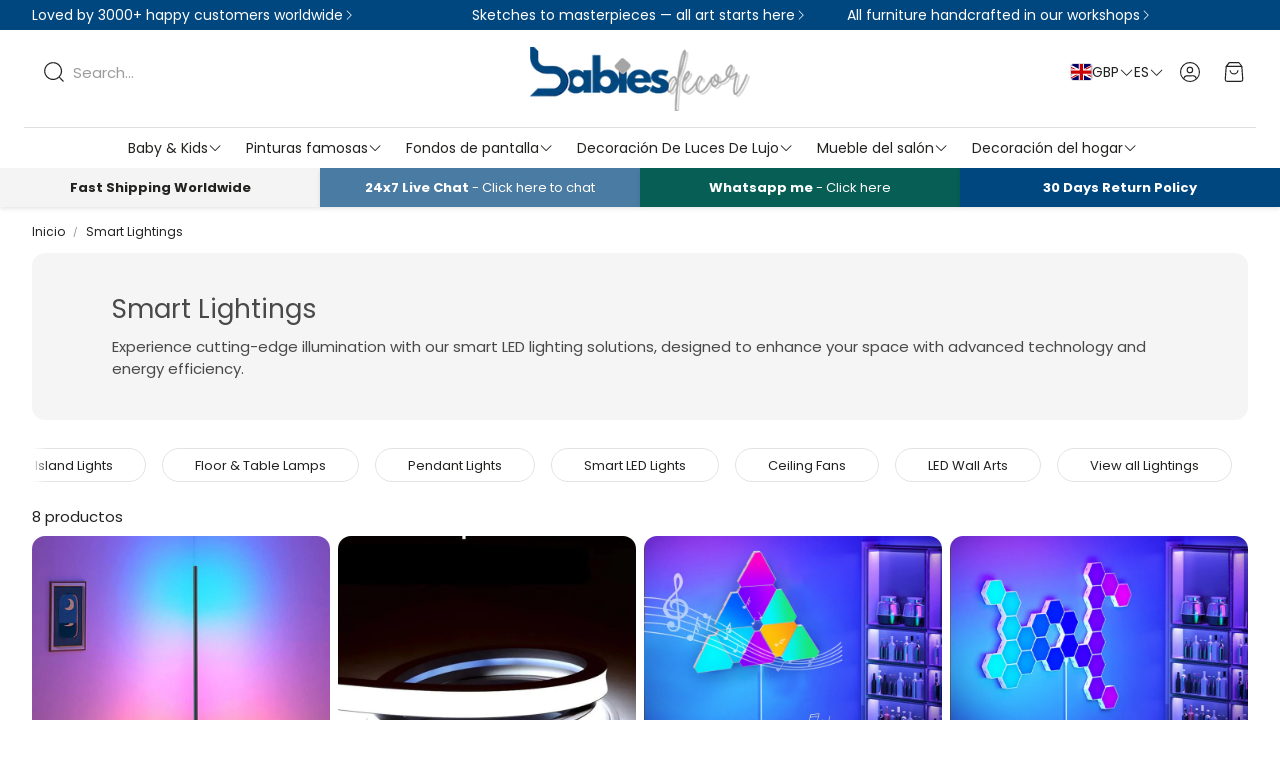

--- FILE ---
content_type: text/html; charset=utf-8
request_url: https://www.babiesdecor.com/es/collections/smart-led-lighting-shop-now-for-cutting-edge-illumination
body_size: 87355
content:
<!doctype html>
<html
  class="no-js"
  lang="es"
  dir="ltr"
>
  <head>
    <meta charset="utf-8">
    <meta http-equiv="X-UA-Compatible" content="IE=edge">
    <meta name="viewport" content="width=device-width, initial-scale=1.0">
    <meta name="theme-color" content="">
    <link rel="canonical" href="https://www.babiesdecor.com/es/collections/smart-led-lighting-shop-now-for-cutting-edge-illumination">
    <link rel="preconnect" href="https://cdn.shopify.com" crossorigin><link rel="icon" type="image/png" sizes="32x32" href="//www.babiesdecor.com/cdn/shop/files/BabiesDecor_Fav_7812f62a-6f84-4f57-8989-8573ed1d6b39.png?crop=center&height=32&v=1751154398&width=32">
      <link rel="icon" type="image/png" sizes="192x192" href="//www.babiesdecor.com/cdn/shop/files/BabiesDecor_Fav_7812f62a-6f84-4f57-8989-8573ed1d6b39.png?crop=center&height=192&v=1751154398&width=192">
      <link rel="icon" type="image/png" sizes="512x512" href="//www.babiesdecor.com/cdn/shop/files/BabiesDecor_Fav_7812f62a-6f84-4f57-8989-8573ed1d6b39.png?crop=center&height=512&v=1751154398&width=512"><link rel="preconnect" href="https://fonts.shopifycdn.com" crossorigin><title>Smart LED Lighting: Shop Now for Cutting-Edge Illumination</title>

    
      <meta name="description" content="Explore the extensive range of LED fancy lighting with the best designs and fixtures. Upgrade to smart LED lighting for a seamless illumination experience.">
    

    

<meta property="og:site_name" content="BabiesDecor">
<meta property="og:url" content="https://www.babiesdecor.com/es/collections/smart-led-lighting-shop-now-for-cutting-edge-illumination">
<meta property="og:title" content="Smart LED Lighting: Shop Now for Cutting-Edge Illumination">
<meta property="og:type" content="product.group">
<meta property="og:description" content="Explore the extensive range of LED fancy lighting with the best designs and fixtures. Upgrade to smart LED lighting for a seamless illumination experience."><meta property="og:image" content="http://www.babiesdecor.com/cdn/shop/files/Cloud-Wall-Hanging-Resin-3D-Wall-Decor-Kids-Room-Nursery-Wall-Hanging.png?v=1720054721">
  <meta property="og:image:secure_url" content="https://www.babiesdecor.com/cdn/shop/files/Cloud-Wall-Hanging-Resin-3D-Wall-Decor-Kids-Room-Nursery-Wall-Hanging.png?v=1720054721">
  <meta property="og:image:width" content="720">
  <meta property="og:image:height" content="720"><meta name="twitter:card" content="summary_large_image">
<meta name="twitter:title" content="Smart LED Lighting: Shop Now for Cutting-Edge Illumination">
<meta name="twitter:description" content="Explore the extensive range of LED fancy lighting with the best designs and fixtures. Upgrade to smart LED lighting for a seamless illumination experience.">


    <link href="//www.babiesdecor.com/cdn/shop/t/52/assets/swiper.css?v=103114507759420177231760900717" rel="stylesheet" type="text/css" media="all" />

    <link href="//www.babiesdecor.com/cdn/shop/t/52/assets/settings.css?v=124710923406225238451760900771" rel="stylesheet" type="text/css" media="all" />
    <link href="//www.babiesdecor.com/cdn/shop/t/52/assets/critical.css?v=113650906578270365831760900691" rel="stylesheet" type="text/css" media="all" />

    <script src="//www.babiesdecor.com/cdn/shop/t/52/assets/variants.js?v=97759376859081925071760900719" defer="defer"></script>

    <link rel="preload" href="//www.babiesdecor.com/cdn/shop/t/52/assets/main.css?v=135065434192133957441760900698" as="style" onload="this.onload=null;this.rel='stylesheet'">
    <noscript><link rel="stylesheet" href="//www.babiesdecor.com/cdn/shop/t/52/assets/main.css?v=135065434192133957441760900698"></noscript>
    <link href="//www.babiesdecor.com/cdn/shop/t/52/assets/custom.css?v=111603181540343972631760900692" rel="stylesheet" type="text/css" media="all" />

    <script src="//www.babiesdecor.com/cdn/shop/t/52/assets/constants.js?v=153673072477245866711760900690" defer="defer"></script>
    <script src="//www.babiesdecor.com/cdn/shop/t/52/assets/pubsub.js?v=158357773527763999511760900705" defer="defer"></script>
    <script src="//www.babiesdecor.com/cdn/shop/t/52/assets/global.js?v=17280903995563450061760900694" defer="defer"></script>
    <script src="//www.babiesdecor.com/cdn/shop/t/52/assets/base.js?v=75303937523758771721760900686" defer="defer"></script>

    <script src="//www.babiesdecor.com/cdn/shop/t/52/assets/color-swatch.js?v=70441894731430056471760900689" defer="defer"></script>
    <script src="//www.babiesdecor.com/cdn/shop/t/52/assets/localization-form.js?v=68653642382058027111760900697" defer="defer"></script>
    <script src="//www.babiesdecor.com/cdn/shop/t/52/assets/animations.js?v=102153372917360354541760900685" defer="defer"></script>
    <script src="//www.babiesdecor.com/cdn/shop/t/52/assets/drawer-select.js?v=29189407719080657991760900693" defer="defer"></script>
    <script src="//www.babiesdecor.com/cdn/shop/t/52/assets/model_element.js?v=158477732829452102971760900699" defer="defer"></script><script>window.performance && window.performance.mark && window.performance.mark('shopify.content_for_header.start');</script><meta name="facebook-domain-verification" content="pqfqtrkkfedp3hpugf1no7e0xig1f1">
<meta name="facebook-domain-verification" content="zb5pndsccbvzxic7ap68w92xsboicg">
<meta id="shopify-digital-wallet" name="shopify-digital-wallet" content="/55864918205/digital_wallets/dialog">
<meta name="shopify-checkout-api-token" content="e637d3cd1c3c34a90b91dc7051330d88">
<link rel="alternate" type="application/atom+xml" title="Feed" href="/es/collections/smart-led-lighting-shop-now-for-cutting-edge-illumination.atom" />
<link rel="alternate" hreflang="x-default" href="https://www.babiesdecor.com/collections/smart-led-lighting-shop-now-for-cutting-edge-illumination">
<link rel="alternate" hreflang="en" href="https://www.babiesdecor.com/collections/smart-led-lighting-shop-now-for-cutting-edge-illumination">
<link rel="alternate" hreflang="ja" href="https://www.babiesdecor.com/ja/collections/smart-led-lighting-shop-now-for-cutting-edge-illumination">
<link rel="alternate" hreflang="ru" href="https://www.babiesdecor.com/ru/collections/%D1%83%D0%BC%D0%BD%D1%8B%D0%B5-%D1%81%D0%B2%D0%B5%D1%82%D0%BE%D0%B4%D0%B8%D0%BE%D0%B4%D0%BD%D1%8B%D0%B5-%D0%BB%D0%B0%D0%BC%D0%BF%D1%8B-%D0%BF%D0%BE%D0%BA%D1%83%D0%BF%D0%B0%D0%B9%D1%82%D0%B5-%D1%81%D0%B5%D0%B9%D1%87%D0%B0%D1%81-%D0%B4%D0%BB%D1%8F-%D1%81%D0%BE%D0%B2%D1%80%D0%B5%D0%BC%D0%B5%D0%BD%D0%BD%D0%BE%D0%B3%D0%BE-%D0%BE%D1%81%D0%B2%D0%B5%D1%89%D0%B5%D0%BD%D0%B8%D1%8F">
<link rel="alternate" hreflang="it" href="https://www.babiesdecor.com/it/collections/smart-led-lighting-shop-now-for-cutting-edge-illumination">
<link rel="alternate" hreflang="es" href="https://www.babiesdecor.com/es/collections/smart-led-lighting-shop-now-for-cutting-edge-illumination">
<link rel="alternate" hreflang="nl" href="https://www.babiesdecor.com/nl/collections/smart-led-lighting-shop-now-for-cutting-edge-illumination">
<link rel="alternate" hreflang="ga" href="https://www.babiesdecor.com/ga/collections/smart-led-lighting-shop-now-for-cutting-edge-illumination">
<link rel="alternate" hreflang="da" href="https://www.babiesdecor.com/da/collections/smart-led-belysning-kob-nu-for-banebrydende-belysning">
<link rel="alternate" hreflang="pl" href="https://www.babiesdecor.com/pl/collections/sklep-z-inteligentnym-oswietleniem-zamow-teraz-aby-uzyskac-nowoczesne-oswietlenie">
<link rel="alternate" hreflang="cs" href="https://www.babiesdecor.com/cs/collections/smart-led-lighting-shop-now-for-cutting-edge-illumination">
<link rel="alternate" hreflang="fr" href="https://www.babiesdecor.com/fr/collections/smart-led-lighting-shop-now-for-cutting-edge-illumination">
<link rel="alternate" hreflang="de" href="https://www.babiesdecor.com/de/collections/smart-led-lighting-shop-now-for-cutting-edge-illumination">
<link rel="alternate" hreflang="ar" href="https://www.babiesdecor.com/ar/collections/smart-led-lighting-shop-now-for-cutting-edge-illumination">
<link rel="alternate" hreflang="en-PT" href="https://www.babiesdecor.com/en-pt/collections/smart-led-lighting-shop-now-for-cutting-edge-illumination">
<link rel="alternate" hreflang="ru-PT" href="https://www.babiesdecor.com/ru-pt/collections/%D1%83%D0%BC%D0%BD%D1%8B%D0%B5-%D1%81%D0%B2%D0%B5%D1%82%D0%BE%D0%B4%D0%B8%D0%BE%D0%B4%D0%BD%D1%8B%D0%B5-%D0%BB%D0%B0%D0%BC%D0%BF%D1%8B-%D0%BF%D0%BE%D0%BA%D1%83%D0%BF%D0%B0%D0%B9%D1%82%D0%B5-%D1%81%D0%B5%D0%B9%D1%87%D0%B0%D1%81-%D0%B4%D0%BB%D1%8F-%D1%81%D0%BE%D0%B2%D1%80%D0%B5%D0%BC%D0%B5%D0%BD%D0%BD%D0%BE%D0%B3%D0%BE-%D0%BE%D1%81%D0%B2%D0%B5%D1%89%D0%B5%D0%BD%D0%B8%D1%8F">
<link rel="alternate" hreflang="ja-PT" href="https://www.babiesdecor.com/ja-pt/collections/smart-led-lighting-shop-now-for-cutting-edge-illumination">
<link rel="alternate" hreflang="nl-PT" href="https://www.babiesdecor.com/nl-pt/collections/smart-led-lighting-shop-now-for-cutting-edge-illumination">
<link rel="alternate" hreflang="ga-PT" href="https://www.babiesdecor.com/ga-pt/collections/smart-led-lighting-shop-now-for-cutting-edge-illumination">
<link rel="alternate" hreflang="it-PT" href="https://www.babiesdecor.com/it-pt/collections/smart-led-lighting-shop-now-for-cutting-edge-illumination">
<link rel="alternate" hreflang="es-PT" href="https://www.babiesdecor.com/es-pt/collections/smart-led-lighting-shop-now-for-cutting-edge-illumination">
<link rel="alternate" hreflang="da-PT" href="https://www.babiesdecor.com/da-pt/collections/smart-led-belysning-kob-nu-for-banebrydende-belysning">
<link rel="alternate" hreflang="pl-PT" href="https://www.babiesdecor.com/pl-pt/collections/sklep-z-inteligentnym-oswietleniem-zamow-teraz-aby-uzyskac-nowoczesne-oswietlenie">
<link rel="alternate" hreflang="cs-PT" href="https://www.babiesdecor.com/cs-pt/collections/smart-led-lighting-shop-now-for-cutting-edge-illumination">
<link rel="alternate" hreflang="fr-PT" href="https://www.babiesdecor.com/fr-pt/collections/smart-led-lighting-shop-now-for-cutting-edge-illumination">
<link rel="alternate" hreflang="de-PT" href="https://www.babiesdecor.com/de-pt/collections/smart-led-lighting-shop-now-for-cutting-edge-illumination">
<link rel="alternate" hreflang="ar-PT" href="https://www.babiesdecor.com/ar-pt/collections/smart-led-lighting-shop-now-for-cutting-edge-illumination">
<link rel="alternate" hreflang="en-AU" href="https://www.babiesdecor.com/en-au/collections/smart-led-lighting-shop-now-for-cutting-edge-illumination">
<link rel="alternate" hreflang="es-AU" href="https://www.babiesdecor.com/es-au/collections/smart-led-lighting-shop-now-for-cutting-edge-illumination">
<link rel="alternate" hreflang="it-AU" href="https://www.babiesdecor.com/it-au/collections/smart-led-lighting-shop-now-for-cutting-edge-illumination">
<link rel="alternate" hreflang="ja-AU" href="https://www.babiesdecor.com/ja-au/collections/smart-led-lighting-shop-now-for-cutting-edge-illumination">
<link rel="alternate" hreflang="ru-AU" href="https://www.babiesdecor.com/ru-au/collections/%D1%83%D0%BC%D0%BD%D1%8B%D0%B5-%D1%81%D0%B2%D0%B5%D1%82%D0%BE%D0%B4%D0%B8%D0%BE%D0%B4%D0%BD%D1%8B%D0%B5-%D0%BB%D0%B0%D0%BC%D0%BF%D1%8B-%D0%BF%D0%BE%D0%BA%D1%83%D0%BF%D0%B0%D0%B9%D1%82%D0%B5-%D1%81%D0%B5%D0%B9%D1%87%D0%B0%D1%81-%D0%B4%D0%BB%D1%8F-%D1%81%D0%BE%D0%B2%D1%80%D0%B5%D0%BC%D0%B5%D0%BD%D0%BD%D0%BE%D0%B3%D0%BE-%D0%BE%D1%81%D0%B2%D0%B5%D1%89%D0%B5%D0%BD%D0%B8%D1%8F">
<link rel="alternate" hreflang="nl-AU" href="https://www.babiesdecor.com/nl-au/collections/smart-led-lighting-shop-now-for-cutting-edge-illumination">
<link rel="alternate" hreflang="ga-AU" href="https://www.babiesdecor.com/ga-au/collections/smart-led-lighting-shop-now-for-cutting-edge-illumination">
<link rel="alternate" hreflang="da-AU" href="https://www.babiesdecor.com/da-au/collections/smart-led-belysning-kob-nu-for-banebrydende-belysning">
<link rel="alternate" hreflang="pl-AU" href="https://www.babiesdecor.com/pl-au/collections/sklep-z-inteligentnym-oswietleniem-zamow-teraz-aby-uzyskac-nowoczesne-oswietlenie">
<link rel="alternate" hreflang="cs-AU" href="https://www.babiesdecor.com/cs-au/collections/smart-led-lighting-shop-now-for-cutting-edge-illumination">
<link rel="alternate" hreflang="fr-AU" href="https://www.babiesdecor.com/fr-au/collections/smart-led-lighting-shop-now-for-cutting-edge-illumination">
<link rel="alternate" hreflang="de-AU" href="https://www.babiesdecor.com/de-au/collections/smart-led-lighting-shop-now-for-cutting-edge-illumination">
<link rel="alternate" hreflang="ar-AU" href="https://www.babiesdecor.com/ar-au/collections/smart-led-lighting-shop-now-for-cutting-edge-illumination">
<link rel="alternate" hreflang="en-CA" href="https://www.babiesdecor.com/en-ca/collections/smart-led-lighting-shop-now-for-cutting-edge-illumination">
<link rel="alternate" hreflang="ja-CA" href="https://www.babiesdecor.com/ja-ca/collections/smart-led-lighting-shop-now-for-cutting-edge-illumination">
<link rel="alternate" hreflang="ru-CA" href="https://www.babiesdecor.com/ru-ca/collections/%D1%83%D0%BC%D0%BD%D1%8B%D0%B5-%D1%81%D0%B2%D0%B5%D1%82%D0%BE%D0%B4%D0%B8%D0%BE%D0%B4%D0%BD%D1%8B%D0%B5-%D0%BB%D0%B0%D0%BC%D0%BF%D1%8B-%D0%BF%D0%BE%D0%BA%D1%83%D0%BF%D0%B0%D0%B9%D1%82%D0%B5-%D1%81%D0%B5%D0%B9%D1%87%D0%B0%D1%81-%D0%B4%D0%BB%D1%8F-%D1%81%D0%BE%D0%B2%D1%80%D0%B5%D0%BC%D0%B5%D0%BD%D0%BD%D0%BE%D0%B3%D0%BE-%D0%BE%D1%81%D0%B2%D0%B5%D1%89%D0%B5%D0%BD%D0%B8%D1%8F">
<link rel="alternate" hreflang="nl-CA" href="https://www.babiesdecor.com/nl-ca/collections/smart-led-lighting-shop-now-for-cutting-edge-illumination">
<link rel="alternate" hreflang="ga-CA" href="https://www.babiesdecor.com/ga-ca/collections/smart-led-lighting-shop-now-for-cutting-edge-illumination">
<link rel="alternate" hreflang="it-CA" href="https://www.babiesdecor.com/it-ca/collections/smart-led-lighting-shop-now-for-cutting-edge-illumination">
<link rel="alternate" hreflang="es-CA" href="https://www.babiesdecor.com/es-ca/collections/smart-led-lighting-shop-now-for-cutting-edge-illumination">
<link rel="alternate" hreflang="da-CA" href="https://www.babiesdecor.com/da-ca/collections/smart-led-belysning-kob-nu-for-banebrydende-belysning">
<link rel="alternate" hreflang="pl-CA" href="https://www.babiesdecor.com/pl-ca/collections/sklep-z-inteligentnym-oswietleniem-zamow-teraz-aby-uzyskac-nowoczesne-oswietlenie">
<link rel="alternate" hreflang="cs-CA" href="https://www.babiesdecor.com/cs-ca/collections/smart-led-lighting-shop-now-for-cutting-edge-illumination">
<link rel="alternate" hreflang="fr-CA" href="https://www.babiesdecor.com/fr-ca/collections/smart-led-lighting-shop-now-for-cutting-edge-illumination">
<link rel="alternate" hreflang="de-CA" href="https://www.babiesdecor.com/de-ca/collections/smart-led-lighting-shop-now-for-cutting-edge-illumination">
<link rel="alternate" hreflang="ar-CA" href="https://www.babiesdecor.com/ar-ca/collections/smart-led-lighting-shop-now-for-cutting-edge-illumination">
<link rel="alternate" hreflang="en-AX" href="https://www.babiesdecor.com/en-eurozone/collections/smart-led-lighting-shop-now-for-cutting-edge-illumination">
<link rel="alternate" hreflang="ja-AX" href="https://www.babiesdecor.com/ja-eurozone/collections/smart-led-lighting-shop-now-for-cutting-edge-illumination">
<link rel="alternate" hreflang="ru-AX" href="https://www.babiesdecor.com/ru-eurozone/collections/%D1%83%D0%BC%D0%BD%D1%8B%D0%B5-%D1%81%D0%B2%D0%B5%D1%82%D0%BE%D0%B4%D0%B8%D0%BE%D0%B4%D0%BD%D1%8B%D0%B5-%D0%BB%D0%B0%D0%BC%D0%BF%D1%8B-%D0%BF%D0%BE%D0%BA%D1%83%D0%BF%D0%B0%D0%B9%D1%82%D0%B5-%D1%81%D0%B5%D0%B9%D1%87%D0%B0%D1%81-%D0%B4%D0%BB%D1%8F-%D1%81%D0%BE%D0%B2%D1%80%D0%B5%D0%BC%D0%B5%D0%BD%D0%BD%D0%BE%D0%B3%D0%BE-%D0%BE%D1%81%D0%B2%D0%B5%D1%89%D0%B5%D0%BD%D0%B8%D1%8F">
<link rel="alternate" hreflang="nl-AX" href="https://www.babiesdecor.com/nl-eurozone/collections/smart-led-lighting-shop-now-for-cutting-edge-illumination">
<link rel="alternate" hreflang="ga-AX" href="https://www.babiesdecor.com/ga-eurozone/collections/smart-led-lighting-shop-now-for-cutting-edge-illumination">
<link rel="alternate" hreflang="it-AX" href="https://www.babiesdecor.com/it-eurozone/collections/smart-led-lighting-shop-now-for-cutting-edge-illumination">
<link rel="alternate" hreflang="es-AX" href="https://www.babiesdecor.com/es-eurozone/collections/smart-led-lighting-shop-now-for-cutting-edge-illumination">
<link rel="alternate" hreflang="da-AX" href="https://www.babiesdecor.com/da-eurozone/collections/smart-led-belysning-kob-nu-for-banebrydende-belysning">
<link rel="alternate" hreflang="pl-AX" href="https://www.babiesdecor.com/pl-eurozone/collections/sklep-z-inteligentnym-oswietleniem-zamow-teraz-aby-uzyskac-nowoczesne-oswietlenie">
<link rel="alternate" hreflang="cs-AX" href="https://www.babiesdecor.com/cs-eurozone/collections/smart-led-lighting-shop-now-for-cutting-edge-illumination">
<link rel="alternate" hreflang="fr-AX" href="https://www.babiesdecor.com/fr-eurozone/collections/smart-led-lighting-shop-now-for-cutting-edge-illumination">
<link rel="alternate" hreflang="de-AX" href="https://www.babiesdecor.com/de-eurozone/collections/smart-led-lighting-shop-now-for-cutting-edge-illumination">
<link rel="alternate" hreflang="ar-AX" href="https://www.babiesdecor.com/ar-eurozone/collections/smart-led-lighting-shop-now-for-cutting-edge-illumination">
<link rel="alternate" hreflang="en-AD" href="https://www.babiesdecor.com/en-eurozone/collections/smart-led-lighting-shop-now-for-cutting-edge-illumination">
<link rel="alternate" hreflang="ja-AD" href="https://www.babiesdecor.com/ja-eurozone/collections/smart-led-lighting-shop-now-for-cutting-edge-illumination">
<link rel="alternate" hreflang="ru-AD" href="https://www.babiesdecor.com/ru-eurozone/collections/%D1%83%D0%BC%D0%BD%D1%8B%D0%B5-%D1%81%D0%B2%D0%B5%D1%82%D0%BE%D0%B4%D0%B8%D0%BE%D0%B4%D0%BD%D1%8B%D0%B5-%D0%BB%D0%B0%D0%BC%D0%BF%D1%8B-%D0%BF%D0%BE%D0%BA%D1%83%D0%BF%D0%B0%D0%B9%D1%82%D0%B5-%D1%81%D0%B5%D0%B9%D1%87%D0%B0%D1%81-%D0%B4%D0%BB%D1%8F-%D1%81%D0%BE%D0%B2%D1%80%D0%B5%D0%BC%D0%B5%D0%BD%D0%BD%D0%BE%D0%B3%D0%BE-%D0%BE%D1%81%D0%B2%D0%B5%D1%89%D0%B5%D0%BD%D0%B8%D1%8F">
<link rel="alternate" hreflang="nl-AD" href="https://www.babiesdecor.com/nl-eurozone/collections/smart-led-lighting-shop-now-for-cutting-edge-illumination">
<link rel="alternate" hreflang="ga-AD" href="https://www.babiesdecor.com/ga-eurozone/collections/smart-led-lighting-shop-now-for-cutting-edge-illumination">
<link rel="alternate" hreflang="it-AD" href="https://www.babiesdecor.com/it-eurozone/collections/smart-led-lighting-shop-now-for-cutting-edge-illumination">
<link rel="alternate" hreflang="es-AD" href="https://www.babiesdecor.com/es-eurozone/collections/smart-led-lighting-shop-now-for-cutting-edge-illumination">
<link rel="alternate" hreflang="da-AD" href="https://www.babiesdecor.com/da-eurozone/collections/smart-led-belysning-kob-nu-for-banebrydende-belysning">
<link rel="alternate" hreflang="pl-AD" href="https://www.babiesdecor.com/pl-eurozone/collections/sklep-z-inteligentnym-oswietleniem-zamow-teraz-aby-uzyskac-nowoczesne-oswietlenie">
<link rel="alternate" hreflang="cs-AD" href="https://www.babiesdecor.com/cs-eurozone/collections/smart-led-lighting-shop-now-for-cutting-edge-illumination">
<link rel="alternate" hreflang="fr-AD" href="https://www.babiesdecor.com/fr-eurozone/collections/smart-led-lighting-shop-now-for-cutting-edge-illumination">
<link rel="alternate" hreflang="de-AD" href="https://www.babiesdecor.com/de-eurozone/collections/smart-led-lighting-shop-now-for-cutting-edge-illumination">
<link rel="alternate" hreflang="ar-AD" href="https://www.babiesdecor.com/ar-eurozone/collections/smart-led-lighting-shop-now-for-cutting-edge-illumination">
<link rel="alternate" hreflang="en-CY" href="https://www.babiesdecor.com/en-eurozone/collections/smart-led-lighting-shop-now-for-cutting-edge-illumination">
<link rel="alternate" hreflang="ja-CY" href="https://www.babiesdecor.com/ja-eurozone/collections/smart-led-lighting-shop-now-for-cutting-edge-illumination">
<link rel="alternate" hreflang="ru-CY" href="https://www.babiesdecor.com/ru-eurozone/collections/%D1%83%D0%BC%D0%BD%D1%8B%D0%B5-%D1%81%D0%B2%D0%B5%D1%82%D0%BE%D0%B4%D0%B8%D0%BE%D0%B4%D0%BD%D1%8B%D0%B5-%D0%BB%D0%B0%D0%BC%D0%BF%D1%8B-%D0%BF%D0%BE%D0%BA%D1%83%D0%BF%D0%B0%D0%B9%D1%82%D0%B5-%D1%81%D0%B5%D0%B9%D1%87%D0%B0%D1%81-%D0%B4%D0%BB%D1%8F-%D1%81%D0%BE%D0%B2%D1%80%D0%B5%D0%BC%D0%B5%D0%BD%D0%BD%D0%BE%D0%B3%D0%BE-%D0%BE%D1%81%D0%B2%D0%B5%D1%89%D0%B5%D0%BD%D0%B8%D1%8F">
<link rel="alternate" hreflang="nl-CY" href="https://www.babiesdecor.com/nl-eurozone/collections/smart-led-lighting-shop-now-for-cutting-edge-illumination">
<link rel="alternate" hreflang="ga-CY" href="https://www.babiesdecor.com/ga-eurozone/collections/smart-led-lighting-shop-now-for-cutting-edge-illumination">
<link rel="alternate" hreflang="it-CY" href="https://www.babiesdecor.com/it-eurozone/collections/smart-led-lighting-shop-now-for-cutting-edge-illumination">
<link rel="alternate" hreflang="es-CY" href="https://www.babiesdecor.com/es-eurozone/collections/smart-led-lighting-shop-now-for-cutting-edge-illumination">
<link rel="alternate" hreflang="da-CY" href="https://www.babiesdecor.com/da-eurozone/collections/smart-led-belysning-kob-nu-for-banebrydende-belysning">
<link rel="alternate" hreflang="pl-CY" href="https://www.babiesdecor.com/pl-eurozone/collections/sklep-z-inteligentnym-oswietleniem-zamow-teraz-aby-uzyskac-nowoczesne-oswietlenie">
<link rel="alternate" hreflang="cs-CY" href="https://www.babiesdecor.com/cs-eurozone/collections/smart-led-lighting-shop-now-for-cutting-edge-illumination">
<link rel="alternate" hreflang="fr-CY" href="https://www.babiesdecor.com/fr-eurozone/collections/smart-led-lighting-shop-now-for-cutting-edge-illumination">
<link rel="alternate" hreflang="de-CY" href="https://www.babiesdecor.com/de-eurozone/collections/smart-led-lighting-shop-now-for-cutting-edge-illumination">
<link rel="alternate" hreflang="ar-CY" href="https://www.babiesdecor.com/ar-eurozone/collections/smart-led-lighting-shop-now-for-cutting-edge-illumination">
<link rel="alternate" hreflang="en-EE" href="https://www.babiesdecor.com/en-eurozone/collections/smart-led-lighting-shop-now-for-cutting-edge-illumination">
<link rel="alternate" hreflang="ja-EE" href="https://www.babiesdecor.com/ja-eurozone/collections/smart-led-lighting-shop-now-for-cutting-edge-illumination">
<link rel="alternate" hreflang="ru-EE" href="https://www.babiesdecor.com/ru-eurozone/collections/%D1%83%D0%BC%D0%BD%D1%8B%D0%B5-%D1%81%D0%B2%D0%B5%D1%82%D0%BE%D0%B4%D0%B8%D0%BE%D0%B4%D0%BD%D1%8B%D0%B5-%D0%BB%D0%B0%D0%BC%D0%BF%D1%8B-%D0%BF%D0%BE%D0%BA%D1%83%D0%BF%D0%B0%D0%B9%D1%82%D0%B5-%D1%81%D0%B5%D0%B9%D1%87%D0%B0%D1%81-%D0%B4%D0%BB%D1%8F-%D1%81%D0%BE%D0%B2%D1%80%D0%B5%D0%BC%D0%B5%D0%BD%D0%BD%D0%BE%D0%B3%D0%BE-%D0%BE%D1%81%D0%B2%D0%B5%D1%89%D0%B5%D0%BD%D0%B8%D1%8F">
<link rel="alternate" hreflang="nl-EE" href="https://www.babiesdecor.com/nl-eurozone/collections/smart-led-lighting-shop-now-for-cutting-edge-illumination">
<link rel="alternate" hreflang="ga-EE" href="https://www.babiesdecor.com/ga-eurozone/collections/smart-led-lighting-shop-now-for-cutting-edge-illumination">
<link rel="alternate" hreflang="it-EE" href="https://www.babiesdecor.com/it-eurozone/collections/smart-led-lighting-shop-now-for-cutting-edge-illumination">
<link rel="alternate" hreflang="es-EE" href="https://www.babiesdecor.com/es-eurozone/collections/smart-led-lighting-shop-now-for-cutting-edge-illumination">
<link rel="alternate" hreflang="da-EE" href="https://www.babiesdecor.com/da-eurozone/collections/smart-led-belysning-kob-nu-for-banebrydende-belysning">
<link rel="alternate" hreflang="pl-EE" href="https://www.babiesdecor.com/pl-eurozone/collections/sklep-z-inteligentnym-oswietleniem-zamow-teraz-aby-uzyskac-nowoczesne-oswietlenie">
<link rel="alternate" hreflang="cs-EE" href="https://www.babiesdecor.com/cs-eurozone/collections/smart-led-lighting-shop-now-for-cutting-edge-illumination">
<link rel="alternate" hreflang="fr-EE" href="https://www.babiesdecor.com/fr-eurozone/collections/smart-led-lighting-shop-now-for-cutting-edge-illumination">
<link rel="alternate" hreflang="de-EE" href="https://www.babiesdecor.com/de-eurozone/collections/smart-led-lighting-shop-now-for-cutting-edge-illumination">
<link rel="alternate" hreflang="ar-EE" href="https://www.babiesdecor.com/ar-eurozone/collections/smart-led-lighting-shop-now-for-cutting-edge-illumination">
<link rel="alternate" hreflang="en-GF" href="https://www.babiesdecor.com/en-eurozone/collections/smart-led-lighting-shop-now-for-cutting-edge-illumination">
<link rel="alternate" hreflang="ja-GF" href="https://www.babiesdecor.com/ja-eurozone/collections/smart-led-lighting-shop-now-for-cutting-edge-illumination">
<link rel="alternate" hreflang="ru-GF" href="https://www.babiesdecor.com/ru-eurozone/collections/%D1%83%D0%BC%D0%BD%D1%8B%D0%B5-%D1%81%D0%B2%D0%B5%D1%82%D0%BE%D0%B4%D0%B8%D0%BE%D0%B4%D0%BD%D1%8B%D0%B5-%D0%BB%D0%B0%D0%BC%D0%BF%D1%8B-%D0%BF%D0%BE%D0%BA%D1%83%D0%BF%D0%B0%D0%B9%D1%82%D0%B5-%D1%81%D0%B5%D0%B9%D1%87%D0%B0%D1%81-%D0%B4%D0%BB%D1%8F-%D1%81%D0%BE%D0%B2%D1%80%D0%B5%D0%BC%D0%B5%D0%BD%D0%BD%D0%BE%D0%B3%D0%BE-%D0%BE%D1%81%D0%B2%D0%B5%D1%89%D0%B5%D0%BD%D0%B8%D1%8F">
<link rel="alternate" hreflang="nl-GF" href="https://www.babiesdecor.com/nl-eurozone/collections/smart-led-lighting-shop-now-for-cutting-edge-illumination">
<link rel="alternate" hreflang="ga-GF" href="https://www.babiesdecor.com/ga-eurozone/collections/smart-led-lighting-shop-now-for-cutting-edge-illumination">
<link rel="alternate" hreflang="it-GF" href="https://www.babiesdecor.com/it-eurozone/collections/smart-led-lighting-shop-now-for-cutting-edge-illumination">
<link rel="alternate" hreflang="es-GF" href="https://www.babiesdecor.com/es-eurozone/collections/smart-led-lighting-shop-now-for-cutting-edge-illumination">
<link rel="alternate" hreflang="da-GF" href="https://www.babiesdecor.com/da-eurozone/collections/smart-led-belysning-kob-nu-for-banebrydende-belysning">
<link rel="alternate" hreflang="pl-GF" href="https://www.babiesdecor.com/pl-eurozone/collections/sklep-z-inteligentnym-oswietleniem-zamow-teraz-aby-uzyskac-nowoczesne-oswietlenie">
<link rel="alternate" hreflang="cs-GF" href="https://www.babiesdecor.com/cs-eurozone/collections/smart-led-lighting-shop-now-for-cutting-edge-illumination">
<link rel="alternate" hreflang="fr-GF" href="https://www.babiesdecor.com/fr-eurozone/collections/smart-led-lighting-shop-now-for-cutting-edge-illumination">
<link rel="alternate" hreflang="de-GF" href="https://www.babiesdecor.com/de-eurozone/collections/smart-led-lighting-shop-now-for-cutting-edge-illumination">
<link rel="alternate" hreflang="ar-GF" href="https://www.babiesdecor.com/ar-eurozone/collections/smart-led-lighting-shop-now-for-cutting-edge-illumination">
<link rel="alternate" hreflang="en-TF" href="https://www.babiesdecor.com/en-eurozone/collections/smart-led-lighting-shop-now-for-cutting-edge-illumination">
<link rel="alternate" hreflang="ja-TF" href="https://www.babiesdecor.com/ja-eurozone/collections/smart-led-lighting-shop-now-for-cutting-edge-illumination">
<link rel="alternate" hreflang="ru-TF" href="https://www.babiesdecor.com/ru-eurozone/collections/%D1%83%D0%BC%D0%BD%D1%8B%D0%B5-%D1%81%D0%B2%D0%B5%D1%82%D0%BE%D0%B4%D0%B8%D0%BE%D0%B4%D0%BD%D1%8B%D0%B5-%D0%BB%D0%B0%D0%BC%D0%BF%D1%8B-%D0%BF%D0%BE%D0%BA%D1%83%D0%BF%D0%B0%D0%B9%D1%82%D0%B5-%D1%81%D0%B5%D0%B9%D1%87%D0%B0%D1%81-%D0%B4%D0%BB%D1%8F-%D1%81%D0%BE%D0%B2%D1%80%D0%B5%D0%BC%D0%B5%D0%BD%D0%BD%D0%BE%D0%B3%D0%BE-%D0%BE%D1%81%D0%B2%D0%B5%D1%89%D0%B5%D0%BD%D0%B8%D1%8F">
<link rel="alternate" hreflang="nl-TF" href="https://www.babiesdecor.com/nl-eurozone/collections/smart-led-lighting-shop-now-for-cutting-edge-illumination">
<link rel="alternate" hreflang="ga-TF" href="https://www.babiesdecor.com/ga-eurozone/collections/smart-led-lighting-shop-now-for-cutting-edge-illumination">
<link rel="alternate" hreflang="it-TF" href="https://www.babiesdecor.com/it-eurozone/collections/smart-led-lighting-shop-now-for-cutting-edge-illumination">
<link rel="alternate" hreflang="es-TF" href="https://www.babiesdecor.com/es-eurozone/collections/smart-led-lighting-shop-now-for-cutting-edge-illumination">
<link rel="alternate" hreflang="da-TF" href="https://www.babiesdecor.com/da-eurozone/collections/smart-led-belysning-kob-nu-for-banebrydende-belysning">
<link rel="alternate" hreflang="pl-TF" href="https://www.babiesdecor.com/pl-eurozone/collections/sklep-z-inteligentnym-oswietleniem-zamow-teraz-aby-uzyskac-nowoczesne-oswietlenie">
<link rel="alternate" hreflang="cs-TF" href="https://www.babiesdecor.com/cs-eurozone/collections/smart-led-lighting-shop-now-for-cutting-edge-illumination">
<link rel="alternate" hreflang="fr-TF" href="https://www.babiesdecor.com/fr-eurozone/collections/smart-led-lighting-shop-now-for-cutting-edge-illumination">
<link rel="alternate" hreflang="de-TF" href="https://www.babiesdecor.com/de-eurozone/collections/smart-led-lighting-shop-now-for-cutting-edge-illumination">
<link rel="alternate" hreflang="ar-TF" href="https://www.babiesdecor.com/ar-eurozone/collections/smart-led-lighting-shop-now-for-cutting-edge-illumination">
<link rel="alternate" hreflang="en-GP" href="https://www.babiesdecor.com/en-eurozone/collections/smart-led-lighting-shop-now-for-cutting-edge-illumination">
<link rel="alternate" hreflang="ja-GP" href="https://www.babiesdecor.com/ja-eurozone/collections/smart-led-lighting-shop-now-for-cutting-edge-illumination">
<link rel="alternate" hreflang="ru-GP" href="https://www.babiesdecor.com/ru-eurozone/collections/%D1%83%D0%BC%D0%BD%D1%8B%D0%B5-%D1%81%D0%B2%D0%B5%D1%82%D0%BE%D0%B4%D0%B8%D0%BE%D0%B4%D0%BD%D1%8B%D0%B5-%D0%BB%D0%B0%D0%BC%D0%BF%D1%8B-%D0%BF%D0%BE%D0%BA%D1%83%D0%BF%D0%B0%D0%B9%D1%82%D0%B5-%D1%81%D0%B5%D0%B9%D1%87%D0%B0%D1%81-%D0%B4%D0%BB%D1%8F-%D1%81%D0%BE%D0%B2%D1%80%D0%B5%D0%BC%D0%B5%D0%BD%D0%BD%D0%BE%D0%B3%D0%BE-%D0%BE%D1%81%D0%B2%D0%B5%D1%89%D0%B5%D0%BD%D0%B8%D1%8F">
<link rel="alternate" hreflang="nl-GP" href="https://www.babiesdecor.com/nl-eurozone/collections/smart-led-lighting-shop-now-for-cutting-edge-illumination">
<link rel="alternate" hreflang="ga-GP" href="https://www.babiesdecor.com/ga-eurozone/collections/smart-led-lighting-shop-now-for-cutting-edge-illumination">
<link rel="alternate" hreflang="it-GP" href="https://www.babiesdecor.com/it-eurozone/collections/smart-led-lighting-shop-now-for-cutting-edge-illumination">
<link rel="alternate" hreflang="es-GP" href="https://www.babiesdecor.com/es-eurozone/collections/smart-led-lighting-shop-now-for-cutting-edge-illumination">
<link rel="alternate" hreflang="da-GP" href="https://www.babiesdecor.com/da-eurozone/collections/smart-led-belysning-kob-nu-for-banebrydende-belysning">
<link rel="alternate" hreflang="pl-GP" href="https://www.babiesdecor.com/pl-eurozone/collections/sklep-z-inteligentnym-oswietleniem-zamow-teraz-aby-uzyskac-nowoczesne-oswietlenie">
<link rel="alternate" hreflang="cs-GP" href="https://www.babiesdecor.com/cs-eurozone/collections/smart-led-lighting-shop-now-for-cutting-edge-illumination">
<link rel="alternate" hreflang="fr-GP" href="https://www.babiesdecor.com/fr-eurozone/collections/smart-led-lighting-shop-now-for-cutting-edge-illumination">
<link rel="alternate" hreflang="de-GP" href="https://www.babiesdecor.com/de-eurozone/collections/smart-led-lighting-shop-now-for-cutting-edge-illumination">
<link rel="alternate" hreflang="ar-GP" href="https://www.babiesdecor.com/ar-eurozone/collections/smart-led-lighting-shop-now-for-cutting-edge-illumination">
<link rel="alternate" hreflang="en-VA" href="https://www.babiesdecor.com/en-eurozone/collections/smart-led-lighting-shop-now-for-cutting-edge-illumination">
<link rel="alternate" hreflang="ja-VA" href="https://www.babiesdecor.com/ja-eurozone/collections/smart-led-lighting-shop-now-for-cutting-edge-illumination">
<link rel="alternate" hreflang="ru-VA" href="https://www.babiesdecor.com/ru-eurozone/collections/%D1%83%D0%BC%D0%BD%D1%8B%D0%B5-%D1%81%D0%B2%D0%B5%D1%82%D0%BE%D0%B4%D0%B8%D0%BE%D0%B4%D0%BD%D1%8B%D0%B5-%D0%BB%D0%B0%D0%BC%D0%BF%D1%8B-%D0%BF%D0%BE%D0%BA%D1%83%D0%BF%D0%B0%D0%B9%D1%82%D0%B5-%D1%81%D0%B5%D0%B9%D1%87%D0%B0%D1%81-%D0%B4%D0%BB%D1%8F-%D1%81%D0%BE%D0%B2%D1%80%D0%B5%D0%BC%D0%B5%D0%BD%D0%BD%D0%BE%D0%B3%D0%BE-%D0%BE%D1%81%D0%B2%D0%B5%D1%89%D0%B5%D0%BD%D0%B8%D1%8F">
<link rel="alternate" hreflang="nl-VA" href="https://www.babiesdecor.com/nl-eurozone/collections/smart-led-lighting-shop-now-for-cutting-edge-illumination">
<link rel="alternate" hreflang="ga-VA" href="https://www.babiesdecor.com/ga-eurozone/collections/smart-led-lighting-shop-now-for-cutting-edge-illumination">
<link rel="alternate" hreflang="it-VA" href="https://www.babiesdecor.com/it-eurozone/collections/smart-led-lighting-shop-now-for-cutting-edge-illumination">
<link rel="alternate" hreflang="es-VA" href="https://www.babiesdecor.com/es-eurozone/collections/smart-led-lighting-shop-now-for-cutting-edge-illumination">
<link rel="alternate" hreflang="da-VA" href="https://www.babiesdecor.com/da-eurozone/collections/smart-led-belysning-kob-nu-for-banebrydende-belysning">
<link rel="alternate" hreflang="pl-VA" href="https://www.babiesdecor.com/pl-eurozone/collections/sklep-z-inteligentnym-oswietleniem-zamow-teraz-aby-uzyskac-nowoczesne-oswietlenie">
<link rel="alternate" hreflang="cs-VA" href="https://www.babiesdecor.com/cs-eurozone/collections/smart-led-lighting-shop-now-for-cutting-edge-illumination">
<link rel="alternate" hreflang="fr-VA" href="https://www.babiesdecor.com/fr-eurozone/collections/smart-led-lighting-shop-now-for-cutting-edge-illumination">
<link rel="alternate" hreflang="de-VA" href="https://www.babiesdecor.com/de-eurozone/collections/smart-led-lighting-shop-now-for-cutting-edge-illumination">
<link rel="alternate" hreflang="ar-VA" href="https://www.babiesdecor.com/ar-eurozone/collections/smart-led-lighting-shop-now-for-cutting-edge-illumination">
<link rel="alternate" hreflang="en-XK" href="https://www.babiesdecor.com/en-eurozone/collections/smart-led-lighting-shop-now-for-cutting-edge-illumination">
<link rel="alternate" hreflang="ja-XK" href="https://www.babiesdecor.com/ja-eurozone/collections/smart-led-lighting-shop-now-for-cutting-edge-illumination">
<link rel="alternate" hreflang="ru-XK" href="https://www.babiesdecor.com/ru-eurozone/collections/%D1%83%D0%BC%D0%BD%D1%8B%D0%B5-%D1%81%D0%B2%D0%B5%D1%82%D0%BE%D0%B4%D0%B8%D0%BE%D0%B4%D0%BD%D1%8B%D0%B5-%D0%BB%D0%B0%D0%BC%D0%BF%D1%8B-%D0%BF%D0%BE%D0%BA%D1%83%D0%BF%D0%B0%D0%B9%D1%82%D0%B5-%D1%81%D0%B5%D0%B9%D1%87%D0%B0%D1%81-%D0%B4%D0%BB%D1%8F-%D1%81%D0%BE%D0%B2%D1%80%D0%B5%D0%BC%D0%B5%D0%BD%D0%BD%D0%BE%D0%B3%D0%BE-%D0%BE%D1%81%D0%B2%D0%B5%D1%89%D0%B5%D0%BD%D0%B8%D1%8F">
<link rel="alternate" hreflang="nl-XK" href="https://www.babiesdecor.com/nl-eurozone/collections/smart-led-lighting-shop-now-for-cutting-edge-illumination">
<link rel="alternate" hreflang="ga-XK" href="https://www.babiesdecor.com/ga-eurozone/collections/smart-led-lighting-shop-now-for-cutting-edge-illumination">
<link rel="alternate" hreflang="it-XK" href="https://www.babiesdecor.com/it-eurozone/collections/smart-led-lighting-shop-now-for-cutting-edge-illumination">
<link rel="alternate" hreflang="es-XK" href="https://www.babiesdecor.com/es-eurozone/collections/smart-led-lighting-shop-now-for-cutting-edge-illumination">
<link rel="alternate" hreflang="da-XK" href="https://www.babiesdecor.com/da-eurozone/collections/smart-led-belysning-kob-nu-for-banebrydende-belysning">
<link rel="alternate" hreflang="pl-XK" href="https://www.babiesdecor.com/pl-eurozone/collections/sklep-z-inteligentnym-oswietleniem-zamow-teraz-aby-uzyskac-nowoczesne-oswietlenie">
<link rel="alternate" hreflang="cs-XK" href="https://www.babiesdecor.com/cs-eurozone/collections/smart-led-lighting-shop-now-for-cutting-edge-illumination">
<link rel="alternate" hreflang="fr-XK" href="https://www.babiesdecor.com/fr-eurozone/collections/smart-led-lighting-shop-now-for-cutting-edge-illumination">
<link rel="alternate" hreflang="de-XK" href="https://www.babiesdecor.com/de-eurozone/collections/smart-led-lighting-shop-now-for-cutting-edge-illumination">
<link rel="alternate" hreflang="ar-XK" href="https://www.babiesdecor.com/ar-eurozone/collections/smart-led-lighting-shop-now-for-cutting-edge-illumination">
<link rel="alternate" hreflang="en-LV" href="https://www.babiesdecor.com/en-eurozone/collections/smart-led-lighting-shop-now-for-cutting-edge-illumination">
<link rel="alternate" hreflang="ja-LV" href="https://www.babiesdecor.com/ja-eurozone/collections/smart-led-lighting-shop-now-for-cutting-edge-illumination">
<link rel="alternate" hreflang="ru-LV" href="https://www.babiesdecor.com/ru-eurozone/collections/%D1%83%D0%BC%D0%BD%D1%8B%D0%B5-%D1%81%D0%B2%D0%B5%D1%82%D0%BE%D0%B4%D0%B8%D0%BE%D0%B4%D0%BD%D1%8B%D0%B5-%D0%BB%D0%B0%D0%BC%D0%BF%D1%8B-%D0%BF%D0%BE%D0%BA%D1%83%D0%BF%D0%B0%D0%B9%D1%82%D0%B5-%D1%81%D0%B5%D0%B9%D1%87%D0%B0%D1%81-%D0%B4%D0%BB%D1%8F-%D1%81%D0%BE%D0%B2%D1%80%D0%B5%D0%BC%D0%B5%D0%BD%D0%BD%D0%BE%D0%B3%D0%BE-%D0%BE%D1%81%D0%B2%D0%B5%D1%89%D0%B5%D0%BD%D0%B8%D1%8F">
<link rel="alternate" hreflang="nl-LV" href="https://www.babiesdecor.com/nl-eurozone/collections/smart-led-lighting-shop-now-for-cutting-edge-illumination">
<link rel="alternate" hreflang="ga-LV" href="https://www.babiesdecor.com/ga-eurozone/collections/smart-led-lighting-shop-now-for-cutting-edge-illumination">
<link rel="alternate" hreflang="it-LV" href="https://www.babiesdecor.com/it-eurozone/collections/smart-led-lighting-shop-now-for-cutting-edge-illumination">
<link rel="alternate" hreflang="es-LV" href="https://www.babiesdecor.com/es-eurozone/collections/smart-led-lighting-shop-now-for-cutting-edge-illumination">
<link rel="alternate" hreflang="da-LV" href="https://www.babiesdecor.com/da-eurozone/collections/smart-led-belysning-kob-nu-for-banebrydende-belysning">
<link rel="alternate" hreflang="pl-LV" href="https://www.babiesdecor.com/pl-eurozone/collections/sklep-z-inteligentnym-oswietleniem-zamow-teraz-aby-uzyskac-nowoczesne-oswietlenie">
<link rel="alternate" hreflang="cs-LV" href="https://www.babiesdecor.com/cs-eurozone/collections/smart-led-lighting-shop-now-for-cutting-edge-illumination">
<link rel="alternate" hreflang="fr-LV" href="https://www.babiesdecor.com/fr-eurozone/collections/smart-led-lighting-shop-now-for-cutting-edge-illumination">
<link rel="alternate" hreflang="de-LV" href="https://www.babiesdecor.com/de-eurozone/collections/smart-led-lighting-shop-now-for-cutting-edge-illumination">
<link rel="alternate" hreflang="ar-LV" href="https://www.babiesdecor.com/ar-eurozone/collections/smart-led-lighting-shop-now-for-cutting-edge-illumination">
<link rel="alternate" hreflang="en-LT" href="https://www.babiesdecor.com/en-eurozone/collections/smart-led-lighting-shop-now-for-cutting-edge-illumination">
<link rel="alternate" hreflang="ja-LT" href="https://www.babiesdecor.com/ja-eurozone/collections/smart-led-lighting-shop-now-for-cutting-edge-illumination">
<link rel="alternate" hreflang="ru-LT" href="https://www.babiesdecor.com/ru-eurozone/collections/%D1%83%D0%BC%D0%BD%D1%8B%D0%B5-%D1%81%D0%B2%D0%B5%D1%82%D0%BE%D0%B4%D0%B8%D0%BE%D0%B4%D0%BD%D1%8B%D0%B5-%D0%BB%D0%B0%D0%BC%D0%BF%D1%8B-%D0%BF%D0%BE%D0%BA%D1%83%D0%BF%D0%B0%D0%B9%D1%82%D0%B5-%D1%81%D0%B5%D0%B9%D1%87%D0%B0%D1%81-%D0%B4%D0%BB%D1%8F-%D1%81%D0%BE%D0%B2%D1%80%D0%B5%D0%BC%D0%B5%D0%BD%D0%BD%D0%BE%D0%B3%D0%BE-%D0%BE%D1%81%D0%B2%D0%B5%D1%89%D0%B5%D0%BD%D0%B8%D1%8F">
<link rel="alternate" hreflang="nl-LT" href="https://www.babiesdecor.com/nl-eurozone/collections/smart-led-lighting-shop-now-for-cutting-edge-illumination">
<link rel="alternate" hreflang="ga-LT" href="https://www.babiesdecor.com/ga-eurozone/collections/smart-led-lighting-shop-now-for-cutting-edge-illumination">
<link rel="alternate" hreflang="it-LT" href="https://www.babiesdecor.com/it-eurozone/collections/smart-led-lighting-shop-now-for-cutting-edge-illumination">
<link rel="alternate" hreflang="es-LT" href="https://www.babiesdecor.com/es-eurozone/collections/smart-led-lighting-shop-now-for-cutting-edge-illumination">
<link rel="alternate" hreflang="da-LT" href="https://www.babiesdecor.com/da-eurozone/collections/smart-led-belysning-kob-nu-for-banebrydende-belysning">
<link rel="alternate" hreflang="pl-LT" href="https://www.babiesdecor.com/pl-eurozone/collections/sklep-z-inteligentnym-oswietleniem-zamow-teraz-aby-uzyskac-nowoczesne-oswietlenie">
<link rel="alternate" hreflang="cs-LT" href="https://www.babiesdecor.com/cs-eurozone/collections/smart-led-lighting-shop-now-for-cutting-edge-illumination">
<link rel="alternate" hreflang="fr-LT" href="https://www.babiesdecor.com/fr-eurozone/collections/smart-led-lighting-shop-now-for-cutting-edge-illumination">
<link rel="alternate" hreflang="de-LT" href="https://www.babiesdecor.com/de-eurozone/collections/smart-led-lighting-shop-now-for-cutting-edge-illumination">
<link rel="alternate" hreflang="ar-LT" href="https://www.babiesdecor.com/ar-eurozone/collections/smart-led-lighting-shop-now-for-cutting-edge-illumination">
<link rel="alternate" hreflang="en-LU" href="https://www.babiesdecor.com/en-eurozone/collections/smart-led-lighting-shop-now-for-cutting-edge-illumination">
<link rel="alternate" hreflang="ja-LU" href="https://www.babiesdecor.com/ja-eurozone/collections/smart-led-lighting-shop-now-for-cutting-edge-illumination">
<link rel="alternate" hreflang="ru-LU" href="https://www.babiesdecor.com/ru-eurozone/collections/%D1%83%D0%BC%D0%BD%D1%8B%D0%B5-%D1%81%D0%B2%D0%B5%D1%82%D0%BE%D0%B4%D0%B8%D0%BE%D0%B4%D0%BD%D1%8B%D0%B5-%D0%BB%D0%B0%D0%BC%D0%BF%D1%8B-%D0%BF%D0%BE%D0%BA%D1%83%D0%BF%D0%B0%D0%B9%D1%82%D0%B5-%D1%81%D0%B5%D0%B9%D1%87%D0%B0%D1%81-%D0%B4%D0%BB%D1%8F-%D1%81%D0%BE%D0%B2%D1%80%D0%B5%D0%BC%D0%B5%D0%BD%D0%BD%D0%BE%D0%B3%D0%BE-%D0%BE%D1%81%D0%B2%D0%B5%D1%89%D0%B5%D0%BD%D0%B8%D1%8F">
<link rel="alternate" hreflang="nl-LU" href="https://www.babiesdecor.com/nl-eurozone/collections/smart-led-lighting-shop-now-for-cutting-edge-illumination">
<link rel="alternate" hreflang="ga-LU" href="https://www.babiesdecor.com/ga-eurozone/collections/smart-led-lighting-shop-now-for-cutting-edge-illumination">
<link rel="alternate" hreflang="it-LU" href="https://www.babiesdecor.com/it-eurozone/collections/smart-led-lighting-shop-now-for-cutting-edge-illumination">
<link rel="alternate" hreflang="es-LU" href="https://www.babiesdecor.com/es-eurozone/collections/smart-led-lighting-shop-now-for-cutting-edge-illumination">
<link rel="alternate" hreflang="da-LU" href="https://www.babiesdecor.com/da-eurozone/collections/smart-led-belysning-kob-nu-for-banebrydende-belysning">
<link rel="alternate" hreflang="pl-LU" href="https://www.babiesdecor.com/pl-eurozone/collections/sklep-z-inteligentnym-oswietleniem-zamow-teraz-aby-uzyskac-nowoczesne-oswietlenie">
<link rel="alternate" hreflang="cs-LU" href="https://www.babiesdecor.com/cs-eurozone/collections/smart-led-lighting-shop-now-for-cutting-edge-illumination">
<link rel="alternate" hreflang="fr-LU" href="https://www.babiesdecor.com/fr-eurozone/collections/smart-led-lighting-shop-now-for-cutting-edge-illumination">
<link rel="alternate" hreflang="de-LU" href="https://www.babiesdecor.com/de-eurozone/collections/smart-led-lighting-shop-now-for-cutting-edge-illumination">
<link rel="alternate" hreflang="ar-LU" href="https://www.babiesdecor.com/ar-eurozone/collections/smart-led-lighting-shop-now-for-cutting-edge-illumination">
<link rel="alternate" hreflang="en-MQ" href="https://www.babiesdecor.com/en-eurozone/collections/smart-led-lighting-shop-now-for-cutting-edge-illumination">
<link rel="alternate" hreflang="ja-MQ" href="https://www.babiesdecor.com/ja-eurozone/collections/smart-led-lighting-shop-now-for-cutting-edge-illumination">
<link rel="alternate" hreflang="ru-MQ" href="https://www.babiesdecor.com/ru-eurozone/collections/%D1%83%D0%BC%D0%BD%D1%8B%D0%B5-%D1%81%D0%B2%D0%B5%D1%82%D0%BE%D0%B4%D0%B8%D0%BE%D0%B4%D0%BD%D1%8B%D0%B5-%D0%BB%D0%B0%D0%BC%D0%BF%D1%8B-%D0%BF%D0%BE%D0%BA%D1%83%D0%BF%D0%B0%D0%B9%D1%82%D0%B5-%D1%81%D0%B5%D0%B9%D1%87%D0%B0%D1%81-%D0%B4%D0%BB%D1%8F-%D1%81%D0%BE%D0%B2%D1%80%D0%B5%D0%BC%D0%B5%D0%BD%D0%BD%D0%BE%D0%B3%D0%BE-%D0%BE%D1%81%D0%B2%D0%B5%D1%89%D0%B5%D0%BD%D0%B8%D1%8F">
<link rel="alternate" hreflang="nl-MQ" href="https://www.babiesdecor.com/nl-eurozone/collections/smart-led-lighting-shop-now-for-cutting-edge-illumination">
<link rel="alternate" hreflang="ga-MQ" href="https://www.babiesdecor.com/ga-eurozone/collections/smart-led-lighting-shop-now-for-cutting-edge-illumination">
<link rel="alternate" hreflang="it-MQ" href="https://www.babiesdecor.com/it-eurozone/collections/smart-led-lighting-shop-now-for-cutting-edge-illumination">
<link rel="alternate" hreflang="es-MQ" href="https://www.babiesdecor.com/es-eurozone/collections/smart-led-lighting-shop-now-for-cutting-edge-illumination">
<link rel="alternate" hreflang="da-MQ" href="https://www.babiesdecor.com/da-eurozone/collections/smart-led-belysning-kob-nu-for-banebrydende-belysning">
<link rel="alternate" hreflang="pl-MQ" href="https://www.babiesdecor.com/pl-eurozone/collections/sklep-z-inteligentnym-oswietleniem-zamow-teraz-aby-uzyskac-nowoczesne-oswietlenie">
<link rel="alternate" hreflang="cs-MQ" href="https://www.babiesdecor.com/cs-eurozone/collections/smart-led-lighting-shop-now-for-cutting-edge-illumination">
<link rel="alternate" hreflang="fr-MQ" href="https://www.babiesdecor.com/fr-eurozone/collections/smart-led-lighting-shop-now-for-cutting-edge-illumination">
<link rel="alternate" hreflang="de-MQ" href="https://www.babiesdecor.com/de-eurozone/collections/smart-led-lighting-shop-now-for-cutting-edge-illumination">
<link rel="alternate" hreflang="ar-MQ" href="https://www.babiesdecor.com/ar-eurozone/collections/smart-led-lighting-shop-now-for-cutting-edge-illumination">
<link rel="alternate" hreflang="en-YT" href="https://www.babiesdecor.com/en-eurozone/collections/smart-led-lighting-shop-now-for-cutting-edge-illumination">
<link rel="alternate" hreflang="ja-YT" href="https://www.babiesdecor.com/ja-eurozone/collections/smart-led-lighting-shop-now-for-cutting-edge-illumination">
<link rel="alternate" hreflang="ru-YT" href="https://www.babiesdecor.com/ru-eurozone/collections/%D1%83%D0%BC%D0%BD%D1%8B%D0%B5-%D1%81%D0%B2%D0%B5%D1%82%D0%BE%D0%B4%D0%B8%D0%BE%D0%B4%D0%BD%D1%8B%D0%B5-%D0%BB%D0%B0%D0%BC%D0%BF%D1%8B-%D0%BF%D0%BE%D0%BA%D1%83%D0%BF%D0%B0%D0%B9%D1%82%D0%B5-%D1%81%D0%B5%D0%B9%D1%87%D0%B0%D1%81-%D0%B4%D0%BB%D1%8F-%D1%81%D0%BE%D0%B2%D1%80%D0%B5%D0%BC%D0%B5%D0%BD%D0%BD%D0%BE%D0%B3%D0%BE-%D0%BE%D1%81%D0%B2%D0%B5%D1%89%D0%B5%D0%BD%D0%B8%D1%8F">
<link rel="alternate" hreflang="nl-YT" href="https://www.babiesdecor.com/nl-eurozone/collections/smart-led-lighting-shop-now-for-cutting-edge-illumination">
<link rel="alternate" hreflang="ga-YT" href="https://www.babiesdecor.com/ga-eurozone/collections/smart-led-lighting-shop-now-for-cutting-edge-illumination">
<link rel="alternate" hreflang="it-YT" href="https://www.babiesdecor.com/it-eurozone/collections/smart-led-lighting-shop-now-for-cutting-edge-illumination">
<link rel="alternate" hreflang="es-YT" href="https://www.babiesdecor.com/es-eurozone/collections/smart-led-lighting-shop-now-for-cutting-edge-illumination">
<link rel="alternate" hreflang="da-YT" href="https://www.babiesdecor.com/da-eurozone/collections/smart-led-belysning-kob-nu-for-banebrydende-belysning">
<link rel="alternate" hreflang="pl-YT" href="https://www.babiesdecor.com/pl-eurozone/collections/sklep-z-inteligentnym-oswietleniem-zamow-teraz-aby-uzyskac-nowoczesne-oswietlenie">
<link rel="alternate" hreflang="cs-YT" href="https://www.babiesdecor.com/cs-eurozone/collections/smart-led-lighting-shop-now-for-cutting-edge-illumination">
<link rel="alternate" hreflang="fr-YT" href="https://www.babiesdecor.com/fr-eurozone/collections/smart-led-lighting-shop-now-for-cutting-edge-illumination">
<link rel="alternate" hreflang="de-YT" href="https://www.babiesdecor.com/de-eurozone/collections/smart-led-lighting-shop-now-for-cutting-edge-illumination">
<link rel="alternate" hreflang="ar-YT" href="https://www.babiesdecor.com/ar-eurozone/collections/smart-led-lighting-shop-now-for-cutting-edge-illumination">
<link rel="alternate" hreflang="en-MC" href="https://www.babiesdecor.com/en-eurozone/collections/smart-led-lighting-shop-now-for-cutting-edge-illumination">
<link rel="alternate" hreflang="ja-MC" href="https://www.babiesdecor.com/ja-eurozone/collections/smart-led-lighting-shop-now-for-cutting-edge-illumination">
<link rel="alternate" hreflang="ru-MC" href="https://www.babiesdecor.com/ru-eurozone/collections/%D1%83%D0%BC%D0%BD%D1%8B%D0%B5-%D1%81%D0%B2%D0%B5%D1%82%D0%BE%D0%B4%D0%B8%D0%BE%D0%B4%D0%BD%D1%8B%D0%B5-%D0%BB%D0%B0%D0%BC%D0%BF%D1%8B-%D0%BF%D0%BE%D0%BA%D1%83%D0%BF%D0%B0%D0%B9%D1%82%D0%B5-%D1%81%D0%B5%D0%B9%D1%87%D0%B0%D1%81-%D0%B4%D0%BB%D1%8F-%D1%81%D0%BE%D0%B2%D1%80%D0%B5%D0%BC%D0%B5%D0%BD%D0%BD%D0%BE%D0%B3%D0%BE-%D0%BE%D1%81%D0%B2%D0%B5%D1%89%D0%B5%D0%BD%D0%B8%D1%8F">
<link rel="alternate" hreflang="nl-MC" href="https://www.babiesdecor.com/nl-eurozone/collections/smart-led-lighting-shop-now-for-cutting-edge-illumination">
<link rel="alternate" hreflang="ga-MC" href="https://www.babiesdecor.com/ga-eurozone/collections/smart-led-lighting-shop-now-for-cutting-edge-illumination">
<link rel="alternate" hreflang="it-MC" href="https://www.babiesdecor.com/it-eurozone/collections/smart-led-lighting-shop-now-for-cutting-edge-illumination">
<link rel="alternate" hreflang="es-MC" href="https://www.babiesdecor.com/es-eurozone/collections/smart-led-lighting-shop-now-for-cutting-edge-illumination">
<link rel="alternate" hreflang="da-MC" href="https://www.babiesdecor.com/da-eurozone/collections/smart-led-belysning-kob-nu-for-banebrydende-belysning">
<link rel="alternate" hreflang="pl-MC" href="https://www.babiesdecor.com/pl-eurozone/collections/sklep-z-inteligentnym-oswietleniem-zamow-teraz-aby-uzyskac-nowoczesne-oswietlenie">
<link rel="alternate" hreflang="cs-MC" href="https://www.babiesdecor.com/cs-eurozone/collections/smart-led-lighting-shop-now-for-cutting-edge-illumination">
<link rel="alternate" hreflang="fr-MC" href="https://www.babiesdecor.com/fr-eurozone/collections/smart-led-lighting-shop-now-for-cutting-edge-illumination">
<link rel="alternate" hreflang="de-MC" href="https://www.babiesdecor.com/de-eurozone/collections/smart-led-lighting-shop-now-for-cutting-edge-illumination">
<link rel="alternate" hreflang="ar-MC" href="https://www.babiesdecor.com/ar-eurozone/collections/smart-led-lighting-shop-now-for-cutting-edge-illumination">
<link rel="alternate" hreflang="en-ME" href="https://www.babiesdecor.com/en-eurozone/collections/smart-led-lighting-shop-now-for-cutting-edge-illumination">
<link rel="alternate" hreflang="ja-ME" href="https://www.babiesdecor.com/ja-eurozone/collections/smart-led-lighting-shop-now-for-cutting-edge-illumination">
<link rel="alternate" hreflang="ru-ME" href="https://www.babiesdecor.com/ru-eurozone/collections/%D1%83%D0%BC%D0%BD%D1%8B%D0%B5-%D1%81%D0%B2%D0%B5%D1%82%D0%BE%D0%B4%D0%B8%D0%BE%D0%B4%D0%BD%D1%8B%D0%B5-%D0%BB%D0%B0%D0%BC%D0%BF%D1%8B-%D0%BF%D0%BE%D0%BA%D1%83%D0%BF%D0%B0%D0%B9%D1%82%D0%B5-%D1%81%D0%B5%D0%B9%D1%87%D0%B0%D1%81-%D0%B4%D0%BB%D1%8F-%D1%81%D0%BE%D0%B2%D1%80%D0%B5%D0%BC%D0%B5%D0%BD%D0%BD%D0%BE%D0%B3%D0%BE-%D0%BE%D1%81%D0%B2%D0%B5%D1%89%D0%B5%D0%BD%D0%B8%D1%8F">
<link rel="alternate" hreflang="nl-ME" href="https://www.babiesdecor.com/nl-eurozone/collections/smart-led-lighting-shop-now-for-cutting-edge-illumination">
<link rel="alternate" hreflang="ga-ME" href="https://www.babiesdecor.com/ga-eurozone/collections/smart-led-lighting-shop-now-for-cutting-edge-illumination">
<link rel="alternate" hreflang="it-ME" href="https://www.babiesdecor.com/it-eurozone/collections/smart-led-lighting-shop-now-for-cutting-edge-illumination">
<link rel="alternate" hreflang="es-ME" href="https://www.babiesdecor.com/es-eurozone/collections/smart-led-lighting-shop-now-for-cutting-edge-illumination">
<link rel="alternate" hreflang="da-ME" href="https://www.babiesdecor.com/da-eurozone/collections/smart-led-belysning-kob-nu-for-banebrydende-belysning">
<link rel="alternate" hreflang="pl-ME" href="https://www.babiesdecor.com/pl-eurozone/collections/sklep-z-inteligentnym-oswietleniem-zamow-teraz-aby-uzyskac-nowoczesne-oswietlenie">
<link rel="alternate" hreflang="cs-ME" href="https://www.babiesdecor.com/cs-eurozone/collections/smart-led-lighting-shop-now-for-cutting-edge-illumination">
<link rel="alternate" hreflang="fr-ME" href="https://www.babiesdecor.com/fr-eurozone/collections/smart-led-lighting-shop-now-for-cutting-edge-illumination">
<link rel="alternate" hreflang="de-ME" href="https://www.babiesdecor.com/de-eurozone/collections/smart-led-lighting-shop-now-for-cutting-edge-illumination">
<link rel="alternate" hreflang="ar-ME" href="https://www.babiesdecor.com/ar-eurozone/collections/smart-led-lighting-shop-now-for-cutting-edge-illumination">
<link rel="alternate" hreflang="en-RE" href="https://www.babiesdecor.com/en-eurozone/collections/smart-led-lighting-shop-now-for-cutting-edge-illumination">
<link rel="alternate" hreflang="ja-RE" href="https://www.babiesdecor.com/ja-eurozone/collections/smart-led-lighting-shop-now-for-cutting-edge-illumination">
<link rel="alternate" hreflang="ru-RE" href="https://www.babiesdecor.com/ru-eurozone/collections/%D1%83%D0%BC%D0%BD%D1%8B%D0%B5-%D1%81%D0%B2%D0%B5%D1%82%D0%BE%D0%B4%D0%B8%D0%BE%D0%B4%D0%BD%D1%8B%D0%B5-%D0%BB%D0%B0%D0%BC%D0%BF%D1%8B-%D0%BF%D0%BE%D0%BA%D1%83%D0%BF%D0%B0%D0%B9%D1%82%D0%B5-%D1%81%D0%B5%D0%B9%D1%87%D0%B0%D1%81-%D0%B4%D0%BB%D1%8F-%D1%81%D0%BE%D0%B2%D1%80%D0%B5%D0%BC%D0%B5%D0%BD%D0%BD%D0%BE%D0%B3%D0%BE-%D0%BE%D1%81%D0%B2%D0%B5%D1%89%D0%B5%D0%BD%D0%B8%D1%8F">
<link rel="alternate" hreflang="nl-RE" href="https://www.babiesdecor.com/nl-eurozone/collections/smart-led-lighting-shop-now-for-cutting-edge-illumination">
<link rel="alternate" hreflang="ga-RE" href="https://www.babiesdecor.com/ga-eurozone/collections/smart-led-lighting-shop-now-for-cutting-edge-illumination">
<link rel="alternate" hreflang="it-RE" href="https://www.babiesdecor.com/it-eurozone/collections/smart-led-lighting-shop-now-for-cutting-edge-illumination">
<link rel="alternate" hreflang="es-RE" href="https://www.babiesdecor.com/es-eurozone/collections/smart-led-lighting-shop-now-for-cutting-edge-illumination">
<link rel="alternate" hreflang="da-RE" href="https://www.babiesdecor.com/da-eurozone/collections/smart-led-belysning-kob-nu-for-banebrydende-belysning">
<link rel="alternate" hreflang="pl-RE" href="https://www.babiesdecor.com/pl-eurozone/collections/sklep-z-inteligentnym-oswietleniem-zamow-teraz-aby-uzyskac-nowoczesne-oswietlenie">
<link rel="alternate" hreflang="cs-RE" href="https://www.babiesdecor.com/cs-eurozone/collections/smart-led-lighting-shop-now-for-cutting-edge-illumination">
<link rel="alternate" hreflang="fr-RE" href="https://www.babiesdecor.com/fr-eurozone/collections/smart-led-lighting-shop-now-for-cutting-edge-illumination">
<link rel="alternate" hreflang="de-RE" href="https://www.babiesdecor.com/de-eurozone/collections/smart-led-lighting-shop-now-for-cutting-edge-illumination">
<link rel="alternate" hreflang="ar-RE" href="https://www.babiesdecor.com/ar-eurozone/collections/smart-led-lighting-shop-now-for-cutting-edge-illumination">
<link rel="alternate" hreflang="en-BL" href="https://www.babiesdecor.com/en-eurozone/collections/smart-led-lighting-shop-now-for-cutting-edge-illumination">
<link rel="alternate" hreflang="ja-BL" href="https://www.babiesdecor.com/ja-eurozone/collections/smart-led-lighting-shop-now-for-cutting-edge-illumination">
<link rel="alternate" hreflang="ru-BL" href="https://www.babiesdecor.com/ru-eurozone/collections/%D1%83%D0%BC%D0%BD%D1%8B%D0%B5-%D1%81%D0%B2%D0%B5%D1%82%D0%BE%D0%B4%D0%B8%D0%BE%D0%B4%D0%BD%D1%8B%D0%B5-%D0%BB%D0%B0%D0%BC%D0%BF%D1%8B-%D0%BF%D0%BE%D0%BA%D1%83%D0%BF%D0%B0%D0%B9%D1%82%D0%B5-%D1%81%D0%B5%D0%B9%D1%87%D0%B0%D1%81-%D0%B4%D0%BB%D1%8F-%D1%81%D0%BE%D0%B2%D1%80%D0%B5%D0%BC%D0%B5%D0%BD%D0%BD%D0%BE%D0%B3%D0%BE-%D0%BE%D1%81%D0%B2%D0%B5%D1%89%D0%B5%D0%BD%D0%B8%D1%8F">
<link rel="alternate" hreflang="nl-BL" href="https://www.babiesdecor.com/nl-eurozone/collections/smart-led-lighting-shop-now-for-cutting-edge-illumination">
<link rel="alternate" hreflang="ga-BL" href="https://www.babiesdecor.com/ga-eurozone/collections/smart-led-lighting-shop-now-for-cutting-edge-illumination">
<link rel="alternate" hreflang="it-BL" href="https://www.babiesdecor.com/it-eurozone/collections/smart-led-lighting-shop-now-for-cutting-edge-illumination">
<link rel="alternate" hreflang="es-BL" href="https://www.babiesdecor.com/es-eurozone/collections/smart-led-lighting-shop-now-for-cutting-edge-illumination">
<link rel="alternate" hreflang="da-BL" href="https://www.babiesdecor.com/da-eurozone/collections/smart-led-belysning-kob-nu-for-banebrydende-belysning">
<link rel="alternate" hreflang="pl-BL" href="https://www.babiesdecor.com/pl-eurozone/collections/sklep-z-inteligentnym-oswietleniem-zamow-teraz-aby-uzyskac-nowoczesne-oswietlenie">
<link rel="alternate" hreflang="cs-BL" href="https://www.babiesdecor.com/cs-eurozone/collections/smart-led-lighting-shop-now-for-cutting-edge-illumination">
<link rel="alternate" hreflang="fr-BL" href="https://www.babiesdecor.com/fr-eurozone/collections/smart-led-lighting-shop-now-for-cutting-edge-illumination">
<link rel="alternate" hreflang="de-BL" href="https://www.babiesdecor.com/de-eurozone/collections/smart-led-lighting-shop-now-for-cutting-edge-illumination">
<link rel="alternate" hreflang="ar-BL" href="https://www.babiesdecor.com/ar-eurozone/collections/smart-led-lighting-shop-now-for-cutting-edge-illumination">
<link rel="alternate" hreflang="en-MF" href="https://www.babiesdecor.com/en-eurozone/collections/smart-led-lighting-shop-now-for-cutting-edge-illumination">
<link rel="alternate" hreflang="ja-MF" href="https://www.babiesdecor.com/ja-eurozone/collections/smart-led-lighting-shop-now-for-cutting-edge-illumination">
<link rel="alternate" hreflang="ru-MF" href="https://www.babiesdecor.com/ru-eurozone/collections/%D1%83%D0%BC%D0%BD%D1%8B%D0%B5-%D1%81%D0%B2%D0%B5%D1%82%D0%BE%D0%B4%D0%B8%D0%BE%D0%B4%D0%BD%D1%8B%D0%B5-%D0%BB%D0%B0%D0%BC%D0%BF%D1%8B-%D0%BF%D0%BE%D0%BA%D1%83%D0%BF%D0%B0%D0%B9%D1%82%D0%B5-%D1%81%D0%B5%D0%B9%D1%87%D0%B0%D1%81-%D0%B4%D0%BB%D1%8F-%D1%81%D0%BE%D0%B2%D1%80%D0%B5%D0%BC%D0%B5%D0%BD%D0%BD%D0%BE%D0%B3%D0%BE-%D0%BE%D1%81%D0%B2%D0%B5%D1%89%D0%B5%D0%BD%D0%B8%D1%8F">
<link rel="alternate" hreflang="nl-MF" href="https://www.babiesdecor.com/nl-eurozone/collections/smart-led-lighting-shop-now-for-cutting-edge-illumination">
<link rel="alternate" hreflang="ga-MF" href="https://www.babiesdecor.com/ga-eurozone/collections/smart-led-lighting-shop-now-for-cutting-edge-illumination">
<link rel="alternate" hreflang="it-MF" href="https://www.babiesdecor.com/it-eurozone/collections/smart-led-lighting-shop-now-for-cutting-edge-illumination">
<link rel="alternate" hreflang="es-MF" href="https://www.babiesdecor.com/es-eurozone/collections/smart-led-lighting-shop-now-for-cutting-edge-illumination">
<link rel="alternate" hreflang="da-MF" href="https://www.babiesdecor.com/da-eurozone/collections/smart-led-belysning-kob-nu-for-banebrydende-belysning">
<link rel="alternate" hreflang="pl-MF" href="https://www.babiesdecor.com/pl-eurozone/collections/sklep-z-inteligentnym-oswietleniem-zamow-teraz-aby-uzyskac-nowoczesne-oswietlenie">
<link rel="alternate" hreflang="cs-MF" href="https://www.babiesdecor.com/cs-eurozone/collections/smart-led-lighting-shop-now-for-cutting-edge-illumination">
<link rel="alternate" hreflang="fr-MF" href="https://www.babiesdecor.com/fr-eurozone/collections/smart-led-lighting-shop-now-for-cutting-edge-illumination">
<link rel="alternate" hreflang="de-MF" href="https://www.babiesdecor.com/de-eurozone/collections/smart-led-lighting-shop-now-for-cutting-edge-illumination">
<link rel="alternate" hreflang="ar-MF" href="https://www.babiesdecor.com/ar-eurozone/collections/smart-led-lighting-shop-now-for-cutting-edge-illumination">
<link rel="alternate" hreflang="en-PM" href="https://www.babiesdecor.com/en-eurozone/collections/smart-led-lighting-shop-now-for-cutting-edge-illumination">
<link rel="alternate" hreflang="ja-PM" href="https://www.babiesdecor.com/ja-eurozone/collections/smart-led-lighting-shop-now-for-cutting-edge-illumination">
<link rel="alternate" hreflang="ru-PM" href="https://www.babiesdecor.com/ru-eurozone/collections/%D1%83%D0%BC%D0%BD%D1%8B%D0%B5-%D1%81%D0%B2%D0%B5%D1%82%D0%BE%D0%B4%D0%B8%D0%BE%D0%B4%D0%BD%D1%8B%D0%B5-%D0%BB%D0%B0%D0%BC%D0%BF%D1%8B-%D0%BF%D0%BE%D0%BA%D1%83%D0%BF%D0%B0%D0%B9%D1%82%D0%B5-%D1%81%D0%B5%D0%B9%D1%87%D0%B0%D1%81-%D0%B4%D0%BB%D1%8F-%D1%81%D0%BE%D0%B2%D1%80%D0%B5%D0%BC%D0%B5%D0%BD%D0%BD%D0%BE%D0%B3%D0%BE-%D0%BE%D1%81%D0%B2%D0%B5%D1%89%D0%B5%D0%BD%D0%B8%D1%8F">
<link rel="alternate" hreflang="nl-PM" href="https://www.babiesdecor.com/nl-eurozone/collections/smart-led-lighting-shop-now-for-cutting-edge-illumination">
<link rel="alternate" hreflang="ga-PM" href="https://www.babiesdecor.com/ga-eurozone/collections/smart-led-lighting-shop-now-for-cutting-edge-illumination">
<link rel="alternate" hreflang="it-PM" href="https://www.babiesdecor.com/it-eurozone/collections/smart-led-lighting-shop-now-for-cutting-edge-illumination">
<link rel="alternate" hreflang="es-PM" href="https://www.babiesdecor.com/es-eurozone/collections/smart-led-lighting-shop-now-for-cutting-edge-illumination">
<link rel="alternate" hreflang="da-PM" href="https://www.babiesdecor.com/da-eurozone/collections/smart-led-belysning-kob-nu-for-banebrydende-belysning">
<link rel="alternate" hreflang="pl-PM" href="https://www.babiesdecor.com/pl-eurozone/collections/sklep-z-inteligentnym-oswietleniem-zamow-teraz-aby-uzyskac-nowoczesne-oswietlenie">
<link rel="alternate" hreflang="cs-PM" href="https://www.babiesdecor.com/cs-eurozone/collections/smart-led-lighting-shop-now-for-cutting-edge-illumination">
<link rel="alternate" hreflang="fr-PM" href="https://www.babiesdecor.com/fr-eurozone/collections/smart-led-lighting-shop-now-for-cutting-edge-illumination">
<link rel="alternate" hreflang="de-PM" href="https://www.babiesdecor.com/de-eurozone/collections/smart-led-lighting-shop-now-for-cutting-edge-illumination">
<link rel="alternate" hreflang="ar-PM" href="https://www.babiesdecor.com/ar-eurozone/collections/smart-led-lighting-shop-now-for-cutting-edge-illumination">
<link rel="alternate" hreflang="en-SM" href="https://www.babiesdecor.com/en-eurozone/collections/smart-led-lighting-shop-now-for-cutting-edge-illumination">
<link rel="alternate" hreflang="ja-SM" href="https://www.babiesdecor.com/ja-eurozone/collections/smart-led-lighting-shop-now-for-cutting-edge-illumination">
<link rel="alternate" hreflang="ru-SM" href="https://www.babiesdecor.com/ru-eurozone/collections/%D1%83%D0%BC%D0%BD%D1%8B%D0%B5-%D1%81%D0%B2%D0%B5%D1%82%D0%BE%D0%B4%D0%B8%D0%BE%D0%B4%D0%BD%D1%8B%D0%B5-%D0%BB%D0%B0%D0%BC%D0%BF%D1%8B-%D0%BF%D0%BE%D0%BA%D1%83%D0%BF%D0%B0%D0%B9%D1%82%D0%B5-%D1%81%D0%B5%D0%B9%D1%87%D0%B0%D1%81-%D0%B4%D0%BB%D1%8F-%D1%81%D0%BE%D0%B2%D1%80%D0%B5%D0%BC%D0%B5%D0%BD%D0%BD%D0%BE%D0%B3%D0%BE-%D0%BE%D1%81%D0%B2%D0%B5%D1%89%D0%B5%D0%BD%D0%B8%D1%8F">
<link rel="alternate" hreflang="nl-SM" href="https://www.babiesdecor.com/nl-eurozone/collections/smart-led-lighting-shop-now-for-cutting-edge-illumination">
<link rel="alternate" hreflang="ga-SM" href="https://www.babiesdecor.com/ga-eurozone/collections/smart-led-lighting-shop-now-for-cutting-edge-illumination">
<link rel="alternate" hreflang="it-SM" href="https://www.babiesdecor.com/it-eurozone/collections/smart-led-lighting-shop-now-for-cutting-edge-illumination">
<link rel="alternate" hreflang="es-SM" href="https://www.babiesdecor.com/es-eurozone/collections/smart-led-lighting-shop-now-for-cutting-edge-illumination">
<link rel="alternate" hreflang="da-SM" href="https://www.babiesdecor.com/da-eurozone/collections/smart-led-belysning-kob-nu-for-banebrydende-belysning">
<link rel="alternate" hreflang="pl-SM" href="https://www.babiesdecor.com/pl-eurozone/collections/sklep-z-inteligentnym-oswietleniem-zamow-teraz-aby-uzyskac-nowoczesne-oswietlenie">
<link rel="alternate" hreflang="cs-SM" href="https://www.babiesdecor.com/cs-eurozone/collections/smart-led-lighting-shop-now-for-cutting-edge-illumination">
<link rel="alternate" hreflang="fr-SM" href="https://www.babiesdecor.com/fr-eurozone/collections/smart-led-lighting-shop-now-for-cutting-edge-illumination">
<link rel="alternate" hreflang="de-SM" href="https://www.babiesdecor.com/de-eurozone/collections/smart-led-lighting-shop-now-for-cutting-edge-illumination">
<link rel="alternate" hreflang="ar-SM" href="https://www.babiesdecor.com/ar-eurozone/collections/smart-led-lighting-shop-now-for-cutting-edge-illumination">
<link rel="alternate" hreflang="en-SK" href="https://www.babiesdecor.com/en-eurozone/collections/smart-led-lighting-shop-now-for-cutting-edge-illumination">
<link rel="alternate" hreflang="ja-SK" href="https://www.babiesdecor.com/ja-eurozone/collections/smart-led-lighting-shop-now-for-cutting-edge-illumination">
<link rel="alternate" hreflang="ru-SK" href="https://www.babiesdecor.com/ru-eurozone/collections/%D1%83%D0%BC%D0%BD%D1%8B%D0%B5-%D1%81%D0%B2%D0%B5%D1%82%D0%BE%D0%B4%D0%B8%D0%BE%D0%B4%D0%BD%D1%8B%D0%B5-%D0%BB%D0%B0%D0%BC%D0%BF%D1%8B-%D0%BF%D0%BE%D0%BA%D1%83%D0%BF%D0%B0%D0%B9%D1%82%D0%B5-%D1%81%D0%B5%D0%B9%D1%87%D0%B0%D1%81-%D0%B4%D0%BB%D1%8F-%D1%81%D0%BE%D0%B2%D1%80%D0%B5%D0%BC%D0%B5%D0%BD%D0%BD%D0%BE%D0%B3%D0%BE-%D0%BE%D1%81%D0%B2%D0%B5%D1%89%D0%B5%D0%BD%D0%B8%D1%8F">
<link rel="alternate" hreflang="nl-SK" href="https://www.babiesdecor.com/nl-eurozone/collections/smart-led-lighting-shop-now-for-cutting-edge-illumination">
<link rel="alternate" hreflang="ga-SK" href="https://www.babiesdecor.com/ga-eurozone/collections/smart-led-lighting-shop-now-for-cutting-edge-illumination">
<link rel="alternate" hreflang="it-SK" href="https://www.babiesdecor.com/it-eurozone/collections/smart-led-lighting-shop-now-for-cutting-edge-illumination">
<link rel="alternate" hreflang="es-SK" href="https://www.babiesdecor.com/es-eurozone/collections/smart-led-lighting-shop-now-for-cutting-edge-illumination">
<link rel="alternate" hreflang="da-SK" href="https://www.babiesdecor.com/da-eurozone/collections/smart-led-belysning-kob-nu-for-banebrydende-belysning">
<link rel="alternate" hreflang="pl-SK" href="https://www.babiesdecor.com/pl-eurozone/collections/sklep-z-inteligentnym-oswietleniem-zamow-teraz-aby-uzyskac-nowoczesne-oswietlenie">
<link rel="alternate" hreflang="cs-SK" href="https://www.babiesdecor.com/cs-eurozone/collections/smart-led-lighting-shop-now-for-cutting-edge-illumination">
<link rel="alternate" hreflang="fr-SK" href="https://www.babiesdecor.com/fr-eurozone/collections/smart-led-lighting-shop-now-for-cutting-edge-illumination">
<link rel="alternate" hreflang="de-SK" href="https://www.babiesdecor.com/de-eurozone/collections/smart-led-lighting-shop-now-for-cutting-edge-illumination">
<link rel="alternate" hreflang="ar-SK" href="https://www.babiesdecor.com/ar-eurozone/collections/smart-led-lighting-shop-now-for-cutting-edge-illumination">
<link rel="alternate" hreflang="en-SI" href="https://www.babiesdecor.com/en-eurozone/collections/smart-led-lighting-shop-now-for-cutting-edge-illumination">
<link rel="alternate" hreflang="ja-SI" href="https://www.babiesdecor.com/ja-eurozone/collections/smart-led-lighting-shop-now-for-cutting-edge-illumination">
<link rel="alternate" hreflang="ru-SI" href="https://www.babiesdecor.com/ru-eurozone/collections/%D1%83%D0%BC%D0%BD%D1%8B%D0%B5-%D1%81%D0%B2%D0%B5%D1%82%D0%BE%D0%B4%D0%B8%D0%BE%D0%B4%D0%BD%D1%8B%D0%B5-%D0%BB%D0%B0%D0%BC%D0%BF%D1%8B-%D0%BF%D0%BE%D0%BA%D1%83%D0%BF%D0%B0%D0%B9%D1%82%D0%B5-%D1%81%D0%B5%D0%B9%D1%87%D0%B0%D1%81-%D0%B4%D0%BB%D1%8F-%D1%81%D0%BE%D0%B2%D1%80%D0%B5%D0%BC%D0%B5%D0%BD%D0%BD%D0%BE%D0%B3%D0%BE-%D0%BE%D1%81%D0%B2%D0%B5%D1%89%D0%B5%D0%BD%D0%B8%D1%8F">
<link rel="alternate" hreflang="nl-SI" href="https://www.babiesdecor.com/nl-eurozone/collections/smart-led-lighting-shop-now-for-cutting-edge-illumination">
<link rel="alternate" hreflang="ga-SI" href="https://www.babiesdecor.com/ga-eurozone/collections/smart-led-lighting-shop-now-for-cutting-edge-illumination">
<link rel="alternate" hreflang="it-SI" href="https://www.babiesdecor.com/it-eurozone/collections/smart-led-lighting-shop-now-for-cutting-edge-illumination">
<link rel="alternate" hreflang="es-SI" href="https://www.babiesdecor.com/es-eurozone/collections/smart-led-lighting-shop-now-for-cutting-edge-illumination">
<link rel="alternate" hreflang="da-SI" href="https://www.babiesdecor.com/da-eurozone/collections/smart-led-belysning-kob-nu-for-banebrydende-belysning">
<link rel="alternate" hreflang="pl-SI" href="https://www.babiesdecor.com/pl-eurozone/collections/sklep-z-inteligentnym-oswietleniem-zamow-teraz-aby-uzyskac-nowoczesne-oswietlenie">
<link rel="alternate" hreflang="cs-SI" href="https://www.babiesdecor.com/cs-eurozone/collections/smart-led-lighting-shop-now-for-cutting-edge-illumination">
<link rel="alternate" hreflang="fr-SI" href="https://www.babiesdecor.com/fr-eurozone/collections/smart-led-lighting-shop-now-for-cutting-edge-illumination">
<link rel="alternate" hreflang="de-SI" href="https://www.babiesdecor.com/de-eurozone/collections/smart-led-lighting-shop-now-for-cutting-edge-illumination">
<link rel="alternate" hreflang="ar-SI" href="https://www.babiesdecor.com/ar-eurozone/collections/smart-led-lighting-shop-now-for-cutting-edge-illumination">
<link rel="alternate" hreflang="en-US" href="https://www.babiesdecor.com/en-us/collections/smart-led-lighting-shop-now-for-cutting-edge-illumination">
<link rel="alternate" hreflang="ja-US" href="https://www.babiesdecor.com/ja-us/collections/smart-led-lighting-shop-now-for-cutting-edge-illumination">
<link rel="alternate" hreflang="ru-US" href="https://www.babiesdecor.com/ru-us/collections/%D1%83%D0%BC%D0%BD%D1%8B%D0%B5-%D1%81%D0%B2%D0%B5%D1%82%D0%BE%D0%B4%D0%B8%D0%BE%D0%B4%D0%BD%D1%8B%D0%B5-%D0%BB%D0%B0%D0%BC%D0%BF%D1%8B-%D0%BF%D0%BE%D0%BA%D1%83%D0%BF%D0%B0%D0%B9%D1%82%D0%B5-%D1%81%D0%B5%D0%B9%D1%87%D0%B0%D1%81-%D0%B4%D0%BB%D1%8F-%D1%81%D0%BE%D0%B2%D1%80%D0%B5%D0%BC%D0%B5%D0%BD%D0%BD%D0%BE%D0%B3%D0%BE-%D0%BE%D1%81%D0%B2%D0%B5%D1%89%D0%B5%D0%BD%D0%B8%D1%8F">
<link rel="alternate" hreflang="nl-US" href="https://www.babiesdecor.com/nl-us/collections/smart-led-lighting-shop-now-for-cutting-edge-illumination">
<link rel="alternate" hreflang="ga-US" href="https://www.babiesdecor.com/ga-us/collections/smart-led-lighting-shop-now-for-cutting-edge-illumination">
<link rel="alternate" hreflang="it-US" href="https://www.babiesdecor.com/it-us/collections/smart-led-lighting-shop-now-for-cutting-edge-illumination">
<link rel="alternate" hreflang="es-US" href="https://www.babiesdecor.com/es-us/collections/smart-led-lighting-shop-now-for-cutting-edge-illumination">
<link rel="alternate" hreflang="da-US" href="https://www.babiesdecor.com/da-us/collections/smart-led-belysning-kob-nu-for-banebrydende-belysning">
<link rel="alternate" hreflang="pl-US" href="https://www.babiesdecor.com/pl-us/collections/sklep-z-inteligentnym-oswietleniem-zamow-teraz-aby-uzyskac-nowoczesne-oswietlenie">
<link rel="alternate" hreflang="cs-US" href="https://www.babiesdecor.com/cs-us/collections/smart-led-lighting-shop-now-for-cutting-edge-illumination">
<link rel="alternate" hreflang="fr-US" href="https://www.babiesdecor.com/fr-us/collections/smart-led-lighting-shop-now-for-cutting-edge-illumination">
<link rel="alternate" hreflang="de-US" href="https://www.babiesdecor.com/de-us/collections/smart-led-lighting-shop-now-for-cutting-edge-illumination">
<link rel="alternate" hreflang="ar-US" href="https://www.babiesdecor.com/ar-us/collections/smart-led-lighting-shop-now-for-cutting-edge-illumination">
<link rel="alternate" hreflang="en-DE" href="https://www.babiesdecor.com/en-de/collections/smart-led-lighting-shop-now-for-cutting-edge-illumination">
<link rel="alternate" hreflang="ja-DE" href="https://www.babiesdecor.com/ja-de/collections/smart-led-lighting-shop-now-for-cutting-edge-illumination">
<link rel="alternate" hreflang="ru-DE" href="https://www.babiesdecor.com/ru-de/collections/%D1%83%D0%BC%D0%BD%D1%8B%D0%B5-%D1%81%D0%B2%D0%B5%D1%82%D0%BE%D0%B4%D0%B8%D0%BE%D0%B4%D0%BD%D1%8B%D0%B5-%D0%BB%D0%B0%D0%BC%D0%BF%D1%8B-%D0%BF%D0%BE%D0%BA%D1%83%D0%BF%D0%B0%D0%B9%D1%82%D0%B5-%D1%81%D0%B5%D0%B9%D1%87%D0%B0%D1%81-%D0%B4%D0%BB%D1%8F-%D1%81%D0%BE%D0%B2%D1%80%D0%B5%D0%BC%D0%B5%D0%BD%D0%BD%D0%BE%D0%B3%D0%BE-%D0%BE%D1%81%D0%B2%D0%B5%D1%89%D0%B5%D0%BD%D0%B8%D1%8F">
<link rel="alternate" hreflang="it-DE" href="https://www.babiesdecor.com/it-de/collections/smart-led-lighting-shop-now-for-cutting-edge-illumination">
<link rel="alternate" hreflang="es-DE" href="https://www.babiesdecor.com/es-de/collections/smart-led-lighting-shop-now-for-cutting-edge-illumination">
<link rel="alternate" hreflang="nl-DE" href="https://www.babiesdecor.com/nl-de/collections/smart-led-lighting-shop-now-for-cutting-edge-illumination">
<link rel="alternate" hreflang="ga-DE" href="https://www.babiesdecor.com/ga-de/collections/smart-led-lighting-shop-now-for-cutting-edge-illumination">
<link rel="alternate" hreflang="da-DE" href="https://www.babiesdecor.com/da-de/collections/smart-led-belysning-kob-nu-for-banebrydende-belysning">
<link rel="alternate" hreflang="pl-DE" href="https://www.babiesdecor.com/pl-de/collections/sklep-z-inteligentnym-oswietleniem-zamow-teraz-aby-uzyskac-nowoczesne-oswietlenie">
<link rel="alternate" hreflang="cs-DE" href="https://www.babiesdecor.com/cs-de/collections/smart-led-lighting-shop-now-for-cutting-edge-illumination">
<link rel="alternate" hreflang="fr-DE" href="https://www.babiesdecor.com/fr-de/collections/smart-led-lighting-shop-now-for-cutting-edge-illumination">
<link rel="alternate" hreflang="de-DE" href="https://www.babiesdecor.com/de-de/collections/smart-led-lighting-shop-now-for-cutting-edge-illumination">
<link rel="alternate" hreflang="ar-DE" href="https://www.babiesdecor.com/ar-de/collections/smart-led-lighting-shop-now-for-cutting-edge-illumination">
<link rel="alternate" hreflang="en-FR" href="https://www.babiesdecor.com/en-fr/collections/smart-led-lighting-shop-now-for-cutting-edge-illumination">
<link rel="alternate" hreflang="ru-FR" href="https://www.babiesdecor.com/ru-fr/collections/%D1%83%D0%BC%D0%BD%D1%8B%D0%B5-%D1%81%D0%B2%D0%B5%D1%82%D0%BE%D0%B4%D0%B8%D0%BE%D0%B4%D0%BD%D1%8B%D0%B5-%D0%BB%D0%B0%D0%BC%D0%BF%D1%8B-%D0%BF%D0%BE%D0%BA%D1%83%D0%BF%D0%B0%D0%B9%D1%82%D0%B5-%D1%81%D0%B5%D0%B9%D1%87%D0%B0%D1%81-%D0%B4%D0%BB%D1%8F-%D1%81%D0%BE%D0%B2%D1%80%D0%B5%D0%BC%D0%B5%D0%BD%D0%BD%D0%BE%D0%B3%D0%BE-%D0%BE%D1%81%D0%B2%D0%B5%D1%89%D0%B5%D0%BD%D0%B8%D1%8F">
<link rel="alternate" hreflang="ja-FR" href="https://www.babiesdecor.com/ja-fr/collections/smart-led-lighting-shop-now-for-cutting-edge-illumination">
<link rel="alternate" hreflang="it-FR" href="https://www.babiesdecor.com/it-fr/collections/smart-led-lighting-shop-now-for-cutting-edge-illumination">
<link rel="alternate" hreflang="es-FR" href="https://www.babiesdecor.com/es-fr/collections/smart-led-lighting-shop-now-for-cutting-edge-illumination">
<link rel="alternate" hreflang="nl-FR" href="https://www.babiesdecor.com/nl-fr/collections/smart-led-lighting-shop-now-for-cutting-edge-illumination">
<link rel="alternate" hreflang="ga-FR" href="https://www.babiesdecor.com/ga-fr/collections/smart-led-lighting-shop-now-for-cutting-edge-illumination">
<link rel="alternate" hreflang="da-FR" href="https://www.babiesdecor.com/da-fr/collections/smart-led-belysning-kob-nu-for-banebrydende-belysning">
<link rel="alternate" hreflang="pl-FR" href="https://www.babiesdecor.com/pl-fr/collections/sklep-z-inteligentnym-oswietleniem-zamow-teraz-aby-uzyskac-nowoczesne-oswietlenie">
<link rel="alternate" hreflang="cs-FR" href="https://www.babiesdecor.com/cs-fr/collections/smart-led-lighting-shop-now-for-cutting-edge-illumination">
<link rel="alternate" hreflang="fr-FR" href="https://www.babiesdecor.com/fr-fr/collections/smart-led-lighting-shop-now-for-cutting-edge-illumination">
<link rel="alternate" hreflang="de-FR" href="https://www.babiesdecor.com/de-fr/collections/smart-led-lighting-shop-now-for-cutting-edge-illumination">
<link rel="alternate" hreflang="ar-FR" href="https://www.babiesdecor.com/ar-fr/collections/smart-led-lighting-shop-now-for-cutting-edge-illumination">
<link rel="alternate" hreflang="ga-IE" href="https://www.babiesdecor.com/ga-ie/collections/smart-led-lighting-shop-now-for-cutting-edge-illumination">
<link rel="alternate" hreflang="ru-IE" href="https://www.babiesdecor.com/ru-ie/collections/%D1%83%D0%BC%D0%BD%D1%8B%D0%B5-%D1%81%D0%B2%D0%B5%D1%82%D0%BE%D0%B4%D0%B8%D0%BE%D0%B4%D0%BD%D1%8B%D0%B5-%D0%BB%D0%B0%D0%BC%D0%BF%D1%8B-%D0%BF%D0%BE%D0%BA%D1%83%D0%BF%D0%B0%D0%B9%D1%82%D0%B5-%D1%81%D0%B5%D0%B9%D1%87%D0%B0%D1%81-%D0%B4%D0%BB%D1%8F-%D1%81%D0%BE%D0%B2%D1%80%D0%B5%D0%BC%D0%B5%D0%BD%D0%BD%D0%BE%D0%B3%D0%BE-%D0%BE%D1%81%D0%B2%D0%B5%D1%89%D0%B5%D0%BD%D0%B8%D1%8F">
<link rel="alternate" hreflang="ja-IE" href="https://www.babiesdecor.com/ja-ie/collections/smart-led-lighting-shop-now-for-cutting-edge-illumination">
<link rel="alternate" hreflang="nl-IE" href="https://www.babiesdecor.com/nl-ie/collections/smart-led-lighting-shop-now-for-cutting-edge-illumination">
<link rel="alternate" hreflang="it-IE" href="https://www.babiesdecor.com/it-ie/collections/smart-led-lighting-shop-now-for-cutting-edge-illumination">
<link rel="alternate" hreflang="es-IE" href="https://www.babiesdecor.com/es-ie/collections/smart-led-lighting-shop-now-for-cutting-edge-illumination">
<link rel="alternate" hreflang="da-IE" href="https://www.babiesdecor.com/da-ie/collections/smart-led-belysning-kob-nu-for-banebrydende-belysning">
<link rel="alternate" hreflang="pl-IE" href="https://www.babiesdecor.com/pl-ie/collections/sklep-z-inteligentnym-oswietleniem-zamow-teraz-aby-uzyskac-nowoczesne-oswietlenie">
<link rel="alternate" hreflang="cs-IE" href="https://www.babiesdecor.com/cs-ie/collections/smart-led-lighting-shop-now-for-cutting-edge-illumination">
<link rel="alternate" hreflang="en-IE" href="https://www.babiesdecor.com/en-ie/collections/smart-led-lighting-shop-now-for-cutting-edge-illumination">
<link rel="alternate" hreflang="fr-IE" href="https://www.babiesdecor.com/fr-ie/collections/smart-led-lighting-shop-now-for-cutting-edge-illumination">
<link rel="alternate" hreflang="de-IE" href="https://www.babiesdecor.com/de-ie/collections/smart-led-lighting-shop-now-for-cutting-edge-illumination">
<link rel="alternate" hreflang="ar-IE" href="https://www.babiesdecor.com/ar-ie/collections/smart-led-lighting-shop-now-for-cutting-edge-illumination">
<link rel="alternate" hreflang="nl-NL" href="https://www.babiesdecor.com/nl-nl/collections/smart-led-lighting-shop-now-for-cutting-edge-illumination">
<link rel="alternate" hreflang="ga-NL" href="https://www.babiesdecor.com/ga-nl/collections/smart-led-lighting-shop-now-for-cutting-edge-illumination">
<link rel="alternate" hreflang="it-NL" href="https://www.babiesdecor.com/it-nl/collections/smart-led-lighting-shop-now-for-cutting-edge-illumination">
<link rel="alternate" hreflang="ja-NL" href="https://www.babiesdecor.com/ja-nl/collections/smart-led-lighting-shop-now-for-cutting-edge-illumination">
<link rel="alternate" hreflang="ru-NL" href="https://www.babiesdecor.com/ru-nl/collections/%D1%83%D0%BC%D0%BD%D1%8B%D0%B5-%D1%81%D0%B2%D0%B5%D1%82%D0%BE%D0%B4%D0%B8%D0%BE%D0%B4%D0%BD%D1%8B%D0%B5-%D0%BB%D0%B0%D0%BC%D0%BF%D1%8B-%D0%BF%D0%BE%D0%BA%D1%83%D0%BF%D0%B0%D0%B9%D1%82%D0%B5-%D1%81%D0%B5%D0%B9%D1%87%D0%B0%D1%81-%D0%B4%D0%BB%D1%8F-%D1%81%D0%BE%D0%B2%D1%80%D0%B5%D0%BC%D0%B5%D0%BD%D0%BD%D0%BE%D0%B3%D0%BE-%D0%BE%D1%81%D0%B2%D0%B5%D1%89%D0%B5%D0%BD%D0%B8%D1%8F">
<link rel="alternate" hreflang="es-NL" href="https://www.babiesdecor.com/es-nl/collections/smart-led-lighting-shop-now-for-cutting-edge-illumination">
<link rel="alternate" hreflang="da-NL" href="https://www.babiesdecor.com/da-nl/collections/smart-led-belysning-kob-nu-for-banebrydende-belysning">
<link rel="alternate" hreflang="pl-NL" href="https://www.babiesdecor.com/pl-nl/collections/sklep-z-inteligentnym-oswietleniem-zamow-teraz-aby-uzyskac-nowoczesne-oswietlenie">
<link rel="alternate" hreflang="cs-NL" href="https://www.babiesdecor.com/cs-nl/collections/smart-led-lighting-shop-now-for-cutting-edge-illumination">
<link rel="alternate" hreflang="en-NL" href="https://www.babiesdecor.com/en-nl/collections/smart-led-lighting-shop-now-for-cutting-edge-illumination">
<link rel="alternate" hreflang="fr-NL" href="https://www.babiesdecor.com/fr-nl/collections/smart-led-lighting-shop-now-for-cutting-edge-illumination">
<link rel="alternate" hreflang="de-NL" href="https://www.babiesdecor.com/de-nl/collections/smart-led-lighting-shop-now-for-cutting-edge-illumination">
<link rel="alternate" hreflang="ar-NL" href="https://www.babiesdecor.com/ar-nl/collections/smart-led-lighting-shop-now-for-cutting-edge-illumination">
<link rel="alternate" hreflang="en-CH" href="https://www.babiesdecor.com/en-ch/collections/smart-led-lighting-shop-now-for-cutting-edge-illumination">
<link rel="alternate" hreflang="ja-CH" href="https://www.babiesdecor.com/ja-ch/collections/smart-led-lighting-shop-now-for-cutting-edge-illumination">
<link rel="alternate" hreflang="ru-CH" href="https://www.babiesdecor.com/ru-ch/collections/%D1%83%D0%BC%D0%BD%D1%8B%D0%B5-%D1%81%D0%B2%D0%B5%D1%82%D0%BE%D0%B4%D0%B8%D0%BE%D0%B4%D0%BD%D1%8B%D0%B5-%D0%BB%D0%B0%D0%BC%D0%BF%D1%8B-%D0%BF%D0%BE%D0%BA%D1%83%D0%BF%D0%B0%D0%B9%D1%82%D0%B5-%D1%81%D0%B5%D0%B9%D1%87%D0%B0%D1%81-%D0%B4%D0%BB%D1%8F-%D1%81%D0%BE%D0%B2%D1%80%D0%B5%D0%BC%D0%B5%D0%BD%D0%BD%D0%BE%D0%B3%D0%BE-%D0%BE%D1%81%D0%B2%D0%B5%D1%89%D0%B5%D0%BD%D0%B8%D1%8F">
<link rel="alternate" hreflang="nl-CH" href="https://www.babiesdecor.com/nl-ch/collections/smart-led-lighting-shop-now-for-cutting-edge-illumination">
<link rel="alternate" hreflang="ga-CH" href="https://www.babiesdecor.com/ga-ch/collections/smart-led-lighting-shop-now-for-cutting-edge-illumination">
<link rel="alternate" hreflang="it-CH" href="https://www.babiesdecor.com/it-ch/collections/smart-led-lighting-shop-now-for-cutting-edge-illumination">
<link rel="alternate" hreflang="es-CH" href="https://www.babiesdecor.com/es-ch/collections/smart-led-lighting-shop-now-for-cutting-edge-illumination">
<link rel="alternate" hreflang="da-CH" href="https://www.babiesdecor.com/da-ch/collections/smart-led-belysning-kob-nu-for-banebrydende-belysning">
<link rel="alternate" hreflang="pl-CH" href="https://www.babiesdecor.com/pl-ch/collections/sklep-z-inteligentnym-oswietleniem-zamow-teraz-aby-uzyskac-nowoczesne-oswietlenie">
<link rel="alternate" hreflang="cs-CH" href="https://www.babiesdecor.com/cs-ch/collections/smart-led-lighting-shop-now-for-cutting-edge-illumination">
<link rel="alternate" hreflang="fr-CH" href="https://www.babiesdecor.com/fr-ch/collections/smart-led-lighting-shop-now-for-cutting-edge-illumination">
<link rel="alternate" hreflang="de-CH" href="https://www.babiesdecor.com/de-ch/collections/smart-led-lighting-shop-now-for-cutting-edge-illumination">
<link rel="alternate" hreflang="ar-CH" href="https://www.babiesdecor.com/ar-ch/collections/smart-led-lighting-shop-now-for-cutting-edge-illumination">
<link rel="alternate" hreflang="it-IT" href="https://www.babiesdecor.com/it-it/collections/smart-led-lighting-shop-now-for-cutting-edge-illumination">
<link rel="alternate" hreflang="ja-IT" href="https://www.babiesdecor.com/ja-it/collections/smart-led-lighting-shop-now-for-cutting-edge-illumination">
<link rel="alternate" hreflang="ru-IT" href="https://www.babiesdecor.com/ru-it/collections/%D1%83%D0%BC%D0%BD%D1%8B%D0%B5-%D1%81%D0%B2%D0%B5%D1%82%D0%BE%D0%B4%D0%B8%D0%BE%D0%B4%D0%BD%D1%8B%D0%B5-%D0%BB%D0%B0%D0%BC%D0%BF%D1%8B-%D0%BF%D0%BE%D0%BA%D1%83%D0%BF%D0%B0%D0%B9%D1%82%D0%B5-%D1%81%D0%B5%D0%B9%D1%87%D0%B0%D1%81-%D0%B4%D0%BB%D1%8F-%D1%81%D0%BE%D0%B2%D1%80%D0%B5%D0%BC%D0%B5%D0%BD%D0%BD%D0%BE%D0%B3%D0%BE-%D0%BE%D1%81%D0%B2%D0%B5%D1%89%D0%B5%D0%BD%D0%B8%D1%8F">
<link rel="alternate" hreflang="es-IT" href="https://www.babiesdecor.com/es-it/collections/smart-led-lighting-shop-now-for-cutting-edge-illumination">
<link rel="alternate" hreflang="en-IT" href="https://www.babiesdecor.com/en-it/collections/smart-led-lighting-shop-now-for-cutting-edge-illumination">
<link rel="alternate" hreflang="nl-IT" href="https://www.babiesdecor.com/nl-it/collections/smart-led-lighting-shop-now-for-cutting-edge-illumination">
<link rel="alternate" hreflang="ga-IT" href="https://www.babiesdecor.com/ga-it/collections/smart-led-lighting-shop-now-for-cutting-edge-illumination">
<link rel="alternate" hreflang="da-IT" href="https://www.babiesdecor.com/da-it/collections/smart-led-belysning-kob-nu-for-banebrydende-belysning">
<link rel="alternate" hreflang="pl-IT" href="https://www.babiesdecor.com/pl-it/collections/sklep-z-inteligentnym-oswietleniem-zamow-teraz-aby-uzyskac-nowoczesne-oswietlenie">
<link rel="alternate" hreflang="cs-IT" href="https://www.babiesdecor.com/cs-it/collections/smart-led-lighting-shop-now-for-cutting-edge-illumination">
<link rel="alternate" hreflang="fr-IT" href="https://www.babiesdecor.com/fr-it/collections/smart-led-lighting-shop-now-for-cutting-edge-illumination">
<link rel="alternate" hreflang="de-IT" href="https://www.babiesdecor.com/de-it/collections/smart-led-lighting-shop-now-for-cutting-edge-illumination">
<link rel="alternate" hreflang="ar-IT" href="https://www.babiesdecor.com/ar-it/collections/smart-led-lighting-shop-now-for-cutting-edge-illumination">
<link rel="alternate" hreflang="en-SE" href="https://www.babiesdecor.com/en-se/collections/smart-led-lighting-shop-now-for-cutting-edge-illumination">
<link rel="alternate" hreflang="nl-SE" href="https://www.babiesdecor.com/nl-se/collections/smart-led-lighting-shop-now-for-cutting-edge-illumination">
<link rel="alternate" hreflang="ga-SE" href="https://www.babiesdecor.com/ga-se/collections/smart-led-lighting-shop-now-for-cutting-edge-illumination">
<link rel="alternate" hreflang="it-SE" href="https://www.babiesdecor.com/it-se/collections/smart-led-lighting-shop-now-for-cutting-edge-illumination">
<link rel="alternate" hreflang="ja-SE" href="https://www.babiesdecor.com/ja-se/collections/smart-led-lighting-shop-now-for-cutting-edge-illumination">
<link rel="alternate" hreflang="ru-SE" href="https://www.babiesdecor.com/ru-se/collections/%D1%83%D0%BC%D0%BD%D1%8B%D0%B5-%D1%81%D0%B2%D0%B5%D1%82%D0%BE%D0%B4%D0%B8%D0%BE%D0%B4%D0%BD%D1%8B%D0%B5-%D0%BB%D0%B0%D0%BC%D0%BF%D1%8B-%D0%BF%D0%BE%D0%BA%D1%83%D0%BF%D0%B0%D0%B9%D1%82%D0%B5-%D1%81%D0%B5%D0%B9%D1%87%D0%B0%D1%81-%D0%B4%D0%BB%D1%8F-%D1%81%D0%BE%D0%B2%D1%80%D0%B5%D0%BC%D0%B5%D0%BD%D0%BD%D0%BE%D0%B3%D0%BE-%D0%BE%D1%81%D0%B2%D0%B5%D1%89%D0%B5%D0%BD%D0%B8%D1%8F">
<link rel="alternate" hreflang="es-SE" href="https://www.babiesdecor.com/es-se/collections/smart-led-lighting-shop-now-for-cutting-edge-illumination">
<link rel="alternate" hreflang="da-SE" href="https://www.babiesdecor.com/da-se/collections/smart-led-belysning-kob-nu-for-banebrydende-belysning">
<link rel="alternate" hreflang="pl-SE" href="https://www.babiesdecor.com/pl-se/collections/sklep-z-inteligentnym-oswietleniem-zamow-teraz-aby-uzyskac-nowoczesne-oswietlenie">
<link rel="alternate" hreflang="cs-SE" href="https://www.babiesdecor.com/cs-se/collections/smart-led-lighting-shop-now-for-cutting-edge-illumination">
<link rel="alternate" hreflang="fr-SE" href="https://www.babiesdecor.com/fr-se/collections/smart-led-lighting-shop-now-for-cutting-edge-illumination">
<link rel="alternate" hreflang="de-SE" href="https://www.babiesdecor.com/de-se/collections/smart-led-lighting-shop-now-for-cutting-edge-illumination">
<link rel="alternate" hreflang="ar-SE" href="https://www.babiesdecor.com/ar-se/collections/smart-led-lighting-shop-now-for-cutting-edge-illumination">
<link rel="alternate" hreflang="es-ES" href="https://www.babiesdecor.com/es-es/collections/smart-led-lighting-shop-now-for-cutting-edge-illumination">
<link rel="alternate" hreflang="ja-ES" href="https://www.babiesdecor.com/ja-es/collections/smart-led-lighting-shop-now-for-cutting-edge-illumination">
<link rel="alternate" hreflang="ru-ES" href="https://www.babiesdecor.com/ru-es/collections/%D1%83%D0%BC%D0%BD%D1%8B%D0%B5-%D1%81%D0%B2%D0%B5%D1%82%D0%BE%D0%B4%D0%B8%D0%BE%D0%B4%D0%BD%D1%8B%D0%B5-%D0%BB%D0%B0%D0%BC%D0%BF%D1%8B-%D0%BF%D0%BE%D0%BA%D1%83%D0%BF%D0%B0%D0%B9%D1%82%D0%B5-%D1%81%D0%B5%D0%B9%D1%87%D0%B0%D1%81-%D0%B4%D0%BB%D1%8F-%D1%81%D0%BE%D0%B2%D1%80%D0%B5%D0%BC%D0%B5%D0%BD%D0%BD%D0%BE%D0%B3%D0%BE-%D0%BE%D1%81%D0%B2%D0%B5%D1%89%D0%B5%D0%BD%D0%B8%D1%8F">
<link rel="alternate" hreflang="it-ES" href="https://www.babiesdecor.com/it-es/collections/smart-led-lighting-shop-now-for-cutting-edge-illumination">
<link rel="alternate" hreflang="nl-ES" href="https://www.babiesdecor.com/nl-es/collections/smart-led-lighting-shop-now-for-cutting-edge-illumination">
<link rel="alternate" hreflang="ga-ES" href="https://www.babiesdecor.com/ga-es/collections/smart-led-lighting-shop-now-for-cutting-edge-illumination">
<link rel="alternate" hreflang="da-ES" href="https://www.babiesdecor.com/da-es/collections/smart-led-belysning-kob-nu-for-banebrydende-belysning">
<link rel="alternate" hreflang="pl-ES" href="https://www.babiesdecor.com/pl-es/collections/sklep-z-inteligentnym-oswietleniem-zamow-teraz-aby-uzyskac-nowoczesne-oswietlenie">
<link rel="alternate" hreflang="cs-ES" href="https://www.babiesdecor.com/cs-es/collections/smart-led-lighting-shop-now-for-cutting-edge-illumination">
<link rel="alternate" hreflang="en-ES" href="https://www.babiesdecor.com/en-es/collections/smart-led-lighting-shop-now-for-cutting-edge-illumination">
<link rel="alternate" hreflang="fr-ES" href="https://www.babiesdecor.com/fr-es/collections/smart-led-lighting-shop-now-for-cutting-edge-illumination">
<link rel="alternate" hreflang="de-ES" href="https://www.babiesdecor.com/de-es/collections/smart-led-lighting-shop-now-for-cutting-edge-illumination">
<link rel="alternate" hreflang="ar-ES" href="https://www.babiesdecor.com/ar-es/collections/smart-led-lighting-shop-now-for-cutting-edge-illumination">
<link rel="alternate" hreflang="ja-JP" href="https://www.babiesdecor.com/ja-jp/collections/smart-led-lighting-shop-now-for-cutting-edge-illumination">
<link rel="alternate" hreflang="ru-JP" href="https://www.babiesdecor.com/ru-jp/collections/%D1%83%D0%BC%D0%BD%D1%8B%D0%B5-%D1%81%D0%B2%D0%B5%D1%82%D0%BE%D0%B4%D0%B8%D0%BE%D0%B4%D0%BD%D1%8B%D0%B5-%D0%BB%D0%B0%D0%BC%D0%BF%D1%8B-%D0%BF%D0%BE%D0%BA%D1%83%D0%BF%D0%B0%D0%B9%D1%82%D0%B5-%D1%81%D0%B5%D0%B9%D1%87%D0%B0%D1%81-%D0%B4%D0%BB%D1%8F-%D1%81%D0%BE%D0%B2%D1%80%D0%B5%D0%BC%D0%B5%D0%BD%D0%BD%D0%BE%D0%B3%D0%BE-%D0%BE%D1%81%D0%B2%D0%B5%D1%89%D0%B5%D0%BD%D0%B8%D1%8F">
<link rel="alternate" hreflang="en-JP" href="https://www.babiesdecor.com/en-jp/collections/smart-led-lighting-shop-now-for-cutting-edge-illumination">
<link rel="alternate" hreflang="nl-JP" href="https://www.babiesdecor.com/nl-jp/collections/smart-led-lighting-shop-now-for-cutting-edge-illumination">
<link rel="alternate" hreflang="ga-JP" href="https://www.babiesdecor.com/ga-jp/collections/smart-led-lighting-shop-now-for-cutting-edge-illumination">
<link rel="alternate" hreflang="it-JP" href="https://www.babiesdecor.com/it-jp/collections/smart-led-lighting-shop-now-for-cutting-edge-illumination">
<link rel="alternate" hreflang="es-JP" href="https://www.babiesdecor.com/es-jp/collections/smart-led-lighting-shop-now-for-cutting-edge-illumination">
<link rel="alternate" hreflang="da-JP" href="https://www.babiesdecor.com/da-jp/collections/smart-led-belysning-kob-nu-for-banebrydende-belysning">
<link rel="alternate" hreflang="pl-JP" href="https://www.babiesdecor.com/pl-jp/collections/sklep-z-inteligentnym-oswietleniem-zamow-teraz-aby-uzyskac-nowoczesne-oswietlenie">
<link rel="alternate" hreflang="cs-JP" href="https://www.babiesdecor.com/cs-jp/collections/smart-led-lighting-shop-now-for-cutting-edge-illumination">
<link rel="alternate" hreflang="fr-JP" href="https://www.babiesdecor.com/fr-jp/collections/smart-led-lighting-shop-now-for-cutting-edge-illumination">
<link rel="alternate" hreflang="de-JP" href="https://www.babiesdecor.com/de-jp/collections/smart-led-lighting-shop-now-for-cutting-edge-illumination">
<link rel="alternate" hreflang="ar-JP" href="https://www.babiesdecor.com/ar-jp/collections/smart-led-lighting-shop-now-for-cutting-edge-illumination">
<link rel="alternate" hreflang="en-BE" href="https://www.babiesdecor.com/en-be/collections/smart-led-lighting-shop-now-for-cutting-edge-illumination">
<link rel="alternate" hreflang="nl-BE" href="https://www.babiesdecor.com/nl-be/collections/smart-led-lighting-shop-now-for-cutting-edge-illumination">
<link rel="alternate" hreflang="ga-BE" href="https://www.babiesdecor.com/ga-be/collections/smart-led-lighting-shop-now-for-cutting-edge-illumination">
<link rel="alternate" hreflang="it-BE" href="https://www.babiesdecor.com/it-be/collections/smart-led-lighting-shop-now-for-cutting-edge-illumination">
<link rel="alternate" hreflang="ja-BE" href="https://www.babiesdecor.com/ja-be/collections/smart-led-lighting-shop-now-for-cutting-edge-illumination">
<link rel="alternate" hreflang="ru-BE" href="https://www.babiesdecor.com/ru-be/collections/%D1%83%D0%BC%D0%BD%D1%8B%D0%B5-%D1%81%D0%B2%D0%B5%D1%82%D0%BE%D0%B4%D0%B8%D0%BE%D0%B4%D0%BD%D1%8B%D0%B5-%D0%BB%D0%B0%D0%BC%D0%BF%D1%8B-%D0%BF%D0%BE%D0%BA%D1%83%D0%BF%D0%B0%D0%B9%D1%82%D0%B5-%D1%81%D0%B5%D0%B9%D1%87%D0%B0%D1%81-%D0%B4%D0%BB%D1%8F-%D1%81%D0%BE%D0%B2%D1%80%D0%B5%D0%BC%D0%B5%D0%BD%D0%BD%D0%BE%D0%B3%D0%BE-%D0%BE%D1%81%D0%B2%D0%B5%D1%89%D0%B5%D0%BD%D0%B8%D1%8F">
<link rel="alternate" hreflang="es-BE" href="https://www.babiesdecor.com/es-be/collections/smart-led-lighting-shop-now-for-cutting-edge-illumination">
<link rel="alternate" hreflang="da-BE" href="https://www.babiesdecor.com/da-be/collections/smart-led-belysning-kob-nu-for-banebrydende-belysning">
<link rel="alternate" hreflang="pl-BE" href="https://www.babiesdecor.com/pl-be/collections/sklep-z-inteligentnym-oswietleniem-zamow-teraz-aby-uzyskac-nowoczesne-oswietlenie">
<link rel="alternate" hreflang="cs-BE" href="https://www.babiesdecor.com/cs-be/collections/smart-led-lighting-shop-now-for-cutting-edge-illumination">
<link rel="alternate" hreflang="fr-BE" href="https://www.babiesdecor.com/fr-be/collections/smart-led-lighting-shop-now-for-cutting-edge-illumination">
<link rel="alternate" hreflang="de-BE" href="https://www.babiesdecor.com/de-be/collections/smart-led-lighting-shop-now-for-cutting-edge-illumination">
<link rel="alternate" hreflang="ar-BE" href="https://www.babiesdecor.com/ar-be/collections/smart-led-lighting-shop-now-for-cutting-edge-illumination">
<link rel="alternate" hreflang="en-NO" href="https://www.babiesdecor.com/en-no/collections/smart-led-lighting-shop-now-for-cutting-edge-illumination">
<link rel="alternate" hreflang="nl-NO" href="https://www.babiesdecor.com/nl-no/collections/smart-led-lighting-shop-now-for-cutting-edge-illumination">
<link rel="alternate" hreflang="ga-NO" href="https://www.babiesdecor.com/ga-no/collections/smart-led-lighting-shop-now-for-cutting-edge-illumination">
<link rel="alternate" hreflang="it-NO" href="https://www.babiesdecor.com/it-no/collections/smart-led-lighting-shop-now-for-cutting-edge-illumination">
<link rel="alternate" hreflang="ja-NO" href="https://www.babiesdecor.com/ja-no/collections/smart-led-lighting-shop-now-for-cutting-edge-illumination">
<link rel="alternate" hreflang="ru-NO" href="https://www.babiesdecor.com/ru-no/collections/%D1%83%D0%BC%D0%BD%D1%8B%D0%B5-%D1%81%D0%B2%D0%B5%D1%82%D0%BE%D0%B4%D0%B8%D0%BE%D0%B4%D0%BD%D1%8B%D0%B5-%D0%BB%D0%B0%D0%BC%D0%BF%D1%8B-%D0%BF%D0%BE%D0%BA%D1%83%D0%BF%D0%B0%D0%B9%D1%82%D0%B5-%D1%81%D0%B5%D0%B9%D1%87%D0%B0%D1%81-%D0%B4%D0%BB%D1%8F-%D1%81%D0%BE%D0%B2%D1%80%D0%B5%D0%BC%D0%B5%D0%BD%D0%BD%D0%BE%D0%B3%D0%BE-%D0%BE%D1%81%D0%B2%D0%B5%D1%89%D0%B5%D0%BD%D0%B8%D1%8F">
<link rel="alternate" hreflang="es-NO" href="https://www.babiesdecor.com/es-no/collections/smart-led-lighting-shop-now-for-cutting-edge-illumination">
<link rel="alternate" hreflang="da-NO" href="https://www.babiesdecor.com/da-no/collections/smart-led-belysning-kob-nu-for-banebrydende-belysning">
<link rel="alternate" hreflang="pl-NO" href="https://www.babiesdecor.com/pl-no/collections/sklep-z-inteligentnym-oswietleniem-zamow-teraz-aby-uzyskac-nowoczesne-oswietlenie">
<link rel="alternate" hreflang="cs-NO" href="https://www.babiesdecor.com/cs-no/collections/smart-led-lighting-shop-now-for-cutting-edge-illumination">
<link rel="alternate" hreflang="fr-NO" href="https://www.babiesdecor.com/fr-no/collections/smart-led-lighting-shop-now-for-cutting-edge-illumination">
<link rel="alternate" hreflang="de-NO" href="https://www.babiesdecor.com/de-no/collections/smart-led-lighting-shop-now-for-cutting-edge-illumination">
<link rel="alternate" hreflang="ar-NO" href="https://www.babiesdecor.com/ar-no/collections/smart-led-lighting-shop-now-for-cutting-edge-illumination">
<link rel="alternate" hreflang="en-HK" href="https://www.babiesdecor.com/en-hk/collections/smart-led-lighting-shop-now-for-cutting-edge-illumination">
<link rel="alternate" hreflang="nl-HK" href="https://www.babiesdecor.com/nl-hk/collections/smart-led-lighting-shop-now-for-cutting-edge-illumination">
<link rel="alternate" hreflang="ga-HK" href="https://www.babiesdecor.com/ga-hk/collections/smart-led-lighting-shop-now-for-cutting-edge-illumination">
<link rel="alternate" hreflang="it-HK" href="https://www.babiesdecor.com/it-hk/collections/smart-led-lighting-shop-now-for-cutting-edge-illumination">
<link rel="alternate" hreflang="ja-HK" href="https://www.babiesdecor.com/ja-hk/collections/smart-led-lighting-shop-now-for-cutting-edge-illumination">
<link rel="alternate" hreflang="ru-HK" href="https://www.babiesdecor.com/ru-hk/collections/%D1%83%D0%BC%D0%BD%D1%8B%D0%B5-%D1%81%D0%B2%D0%B5%D1%82%D0%BE%D0%B4%D0%B8%D0%BE%D0%B4%D0%BD%D1%8B%D0%B5-%D0%BB%D0%B0%D0%BC%D0%BF%D1%8B-%D0%BF%D0%BE%D0%BA%D1%83%D0%BF%D0%B0%D0%B9%D1%82%D0%B5-%D1%81%D0%B5%D0%B9%D1%87%D0%B0%D1%81-%D0%B4%D0%BB%D1%8F-%D1%81%D0%BE%D0%B2%D1%80%D0%B5%D0%BC%D0%B5%D0%BD%D0%BD%D0%BE%D0%B3%D0%BE-%D0%BE%D1%81%D0%B2%D0%B5%D1%89%D0%B5%D0%BD%D0%B8%D1%8F">
<link rel="alternate" hreflang="es-HK" href="https://www.babiesdecor.com/es-hk/collections/smart-led-lighting-shop-now-for-cutting-edge-illumination">
<link rel="alternate" hreflang="da-HK" href="https://www.babiesdecor.com/da-hk/collections/smart-led-belysning-kob-nu-for-banebrydende-belysning">
<link rel="alternate" hreflang="pl-HK" href="https://www.babiesdecor.com/pl-hk/collections/sklep-z-inteligentnym-oswietleniem-zamow-teraz-aby-uzyskac-nowoczesne-oswietlenie">
<link rel="alternate" hreflang="cs-HK" href="https://www.babiesdecor.com/cs-hk/collections/smart-led-lighting-shop-now-for-cutting-edge-illumination">
<link rel="alternate" hreflang="fr-HK" href="https://www.babiesdecor.com/fr-hk/collections/smart-led-lighting-shop-now-for-cutting-edge-illumination">
<link rel="alternate" hreflang="de-HK" href="https://www.babiesdecor.com/de-hk/collections/smart-led-lighting-shop-now-for-cutting-edge-illumination">
<link rel="alternate" hreflang="ar-HK" href="https://www.babiesdecor.com/ar-hk/collections/smart-led-lighting-shop-now-for-cutting-edge-illumination">
<link rel="alternate" hreflang="da-DK" href="https://www.babiesdecor.com/da-dk/collections/smart-led-belysning-kob-nu-for-banebrydende-belysning">
<link rel="alternate" hreflang="it-DK" href="https://www.babiesdecor.com/it-dk/collections/smart-led-lighting-shop-now-for-cutting-edge-illumination">
<link rel="alternate" hreflang="ja-DK" href="https://www.babiesdecor.com/ja-dk/collections/smart-led-lighting-shop-now-for-cutting-edge-illumination">
<link rel="alternate" hreflang="ru-DK" href="https://www.babiesdecor.com/ru-dk/collections/%D1%83%D0%BC%D0%BD%D1%8B%D0%B5-%D1%81%D0%B2%D0%B5%D1%82%D0%BE%D0%B4%D0%B8%D0%BE%D0%B4%D0%BD%D1%8B%D0%B5-%D0%BB%D0%B0%D0%BC%D0%BF%D1%8B-%D0%BF%D0%BE%D0%BA%D1%83%D0%BF%D0%B0%D0%B9%D1%82%D0%B5-%D1%81%D0%B5%D0%B9%D1%87%D0%B0%D1%81-%D0%B4%D0%BB%D1%8F-%D1%81%D0%BE%D0%B2%D1%80%D0%B5%D0%BC%D0%B5%D0%BD%D0%BD%D0%BE%D0%B3%D0%BE-%D0%BE%D1%81%D0%B2%D0%B5%D1%89%D0%B5%D0%BD%D0%B8%D1%8F">
<link rel="alternate" hreflang="es-DK" href="https://www.babiesdecor.com/es-dk/collections/smart-led-lighting-shop-now-for-cutting-edge-illumination">
<link rel="alternate" hreflang="nl-DK" href="https://www.babiesdecor.com/nl-dk/collections/smart-led-lighting-shop-now-for-cutting-edge-illumination">
<link rel="alternate" hreflang="ga-DK" href="https://www.babiesdecor.com/ga-dk/collections/smart-led-lighting-shop-now-for-cutting-edge-illumination">
<link rel="alternate" hreflang="pl-DK" href="https://www.babiesdecor.com/pl-dk/collections/sklep-z-inteligentnym-oswietleniem-zamow-teraz-aby-uzyskac-nowoczesne-oswietlenie">
<link rel="alternate" hreflang="cs-DK" href="https://www.babiesdecor.com/cs-dk/collections/smart-led-lighting-shop-now-for-cutting-edge-illumination">
<link rel="alternate" hreflang="en-DK" href="https://www.babiesdecor.com/en-dk/collections/smart-led-lighting-shop-now-for-cutting-edge-illumination">
<link rel="alternate" hreflang="fr-DK" href="https://www.babiesdecor.com/fr-dk/collections/smart-led-lighting-shop-now-for-cutting-edge-illumination">
<link rel="alternate" hreflang="de-DK" href="https://www.babiesdecor.com/de-dk/collections/smart-led-lighting-shop-now-for-cutting-edge-illumination">
<link rel="alternate" hreflang="ar-DK" href="https://www.babiesdecor.com/ar-dk/collections/smart-led-lighting-shop-now-for-cutting-edge-illumination">
<link rel="alternate" hreflang="en-AE" href="https://www.babiesdecor.com/en-ae/collections/smart-led-lighting-shop-now-for-cutting-edge-illumination">
<link rel="alternate" hreflang="nl-AE" href="https://www.babiesdecor.com/nl-ae/collections/smart-led-lighting-shop-now-for-cutting-edge-illumination">
<link rel="alternate" hreflang="ga-AE" href="https://www.babiesdecor.com/ga-ae/collections/smart-led-lighting-shop-now-for-cutting-edge-illumination">
<link rel="alternate" hreflang="it-AE" href="https://www.babiesdecor.com/it-ae/collections/smart-led-lighting-shop-now-for-cutting-edge-illumination">
<link rel="alternate" hreflang="ja-AE" href="https://www.babiesdecor.com/ja-ae/collections/smart-led-lighting-shop-now-for-cutting-edge-illumination">
<link rel="alternate" hreflang="ru-AE" href="https://www.babiesdecor.com/ru-ae/collections/%D1%83%D0%BC%D0%BD%D1%8B%D0%B5-%D1%81%D0%B2%D0%B5%D1%82%D0%BE%D0%B4%D0%B8%D0%BE%D0%B4%D0%BD%D1%8B%D0%B5-%D0%BB%D0%B0%D0%BC%D0%BF%D1%8B-%D0%BF%D0%BE%D0%BA%D1%83%D0%BF%D0%B0%D0%B9%D1%82%D0%B5-%D1%81%D0%B5%D0%B9%D1%87%D0%B0%D1%81-%D0%B4%D0%BB%D1%8F-%D1%81%D0%BE%D0%B2%D1%80%D0%B5%D0%BC%D0%B5%D0%BD%D0%BD%D0%BE%D0%B3%D0%BE-%D0%BE%D1%81%D0%B2%D0%B5%D1%89%D0%B5%D0%BD%D0%B8%D1%8F">
<link rel="alternate" hreflang="es-AE" href="https://www.babiesdecor.com/es-ae/collections/smart-led-lighting-shop-now-for-cutting-edge-illumination">
<link rel="alternate" hreflang="da-AE" href="https://www.babiesdecor.com/da-ae/collections/smart-led-belysning-kob-nu-for-banebrydende-belysning">
<link rel="alternate" hreflang="pl-AE" href="https://www.babiesdecor.com/pl-ae/collections/sklep-z-inteligentnym-oswietleniem-zamow-teraz-aby-uzyskac-nowoczesne-oswietlenie">
<link rel="alternate" hreflang="cs-AE" href="https://www.babiesdecor.com/cs-ae/collections/smart-led-lighting-shop-now-for-cutting-edge-illumination">
<link rel="alternate" hreflang="fr-AE" href="https://www.babiesdecor.com/fr-ae/collections/smart-led-lighting-shop-now-for-cutting-edge-illumination">
<link rel="alternate" hreflang="de-AE" href="https://www.babiesdecor.com/de-ae/collections/smart-led-lighting-shop-now-for-cutting-edge-illumination">
<link rel="alternate" hreflang="ar-AE" href="https://www.babiesdecor.com/ar-ae/collections/smart-led-lighting-shop-now-for-cutting-edge-illumination">
<link rel="alternate" hreflang="en-AT" href="https://www.babiesdecor.com/en-at/collections/smart-led-lighting-shop-now-for-cutting-edge-illumination">
<link rel="alternate" hreflang="it-AT" href="https://www.babiesdecor.com/it-at/collections/smart-led-lighting-shop-now-for-cutting-edge-illumination">
<link rel="alternate" hreflang="ja-AT" href="https://www.babiesdecor.com/ja-at/collections/smart-led-lighting-shop-now-for-cutting-edge-illumination">
<link rel="alternate" hreflang="ru-AT" href="https://www.babiesdecor.com/ru-at/collections/%D1%83%D0%BC%D0%BD%D1%8B%D0%B5-%D1%81%D0%B2%D0%B5%D1%82%D0%BE%D0%B4%D0%B8%D0%BE%D0%B4%D0%BD%D1%8B%D0%B5-%D0%BB%D0%B0%D0%BC%D0%BF%D1%8B-%D0%BF%D0%BE%D0%BA%D1%83%D0%BF%D0%B0%D0%B9%D1%82%D0%B5-%D1%81%D0%B5%D0%B9%D1%87%D0%B0%D1%81-%D0%B4%D0%BB%D1%8F-%D1%81%D0%BE%D0%B2%D1%80%D0%B5%D0%BC%D0%B5%D0%BD%D0%BD%D0%BE%D0%B3%D0%BE-%D0%BE%D1%81%D0%B2%D0%B5%D1%89%D0%B5%D0%BD%D0%B8%D1%8F">
<link rel="alternate" hreflang="es-AT" href="https://www.babiesdecor.com/es-at/collections/smart-led-lighting-shop-now-for-cutting-edge-illumination">
<link rel="alternate" hreflang="nl-AT" href="https://www.babiesdecor.com/nl-at/collections/smart-led-lighting-shop-now-for-cutting-edge-illumination">
<link rel="alternate" hreflang="ga-AT" href="https://www.babiesdecor.com/ga-at/collections/smart-led-lighting-shop-now-for-cutting-edge-illumination">
<link rel="alternate" hreflang="da-AT" href="https://www.babiesdecor.com/da-at/collections/smart-led-belysning-kob-nu-for-banebrydende-belysning">
<link rel="alternate" hreflang="pl-AT" href="https://www.babiesdecor.com/pl-at/collections/sklep-z-inteligentnym-oswietleniem-zamow-teraz-aby-uzyskac-nowoczesne-oswietlenie">
<link rel="alternate" hreflang="cs-AT" href="https://www.babiesdecor.com/cs-at/collections/smart-led-lighting-shop-now-for-cutting-edge-illumination">
<link rel="alternate" hreflang="fr-AT" href="https://www.babiesdecor.com/fr-at/collections/smart-led-lighting-shop-now-for-cutting-edge-illumination">
<link rel="alternate" hreflang="de-AT" href="https://www.babiesdecor.com/de-at/collections/smart-led-lighting-shop-now-for-cutting-edge-illumination">
<link rel="alternate" hreflang="ar-AT" href="https://www.babiesdecor.com/ar-at/collections/smart-led-lighting-shop-now-for-cutting-edge-illumination">
<link rel="alternate" hreflang="en-JE" href="https://www.babiesdecor.com/en-je/collections/smart-led-lighting-shop-now-for-cutting-edge-illumination">
<link rel="alternate" hreflang="nl-JE" href="https://www.babiesdecor.com/nl-je/collections/smart-led-lighting-shop-now-for-cutting-edge-illumination">
<link rel="alternate" hreflang="ga-JE" href="https://www.babiesdecor.com/ga-je/collections/smart-led-lighting-shop-now-for-cutting-edge-illumination">
<link rel="alternate" hreflang="it-JE" href="https://www.babiesdecor.com/it-je/collections/smart-led-lighting-shop-now-for-cutting-edge-illumination">
<link rel="alternate" hreflang="ja-JE" href="https://www.babiesdecor.com/ja-je/collections/smart-led-lighting-shop-now-for-cutting-edge-illumination">
<link rel="alternate" hreflang="ru-JE" href="https://www.babiesdecor.com/ru-je/collections/%D1%83%D0%BC%D0%BD%D1%8B%D0%B5-%D1%81%D0%B2%D0%B5%D1%82%D0%BE%D0%B4%D0%B8%D0%BE%D0%B4%D0%BD%D1%8B%D0%B5-%D0%BB%D0%B0%D0%BC%D0%BF%D1%8B-%D0%BF%D0%BE%D0%BA%D1%83%D0%BF%D0%B0%D0%B9%D1%82%D0%B5-%D1%81%D0%B5%D0%B9%D1%87%D0%B0%D1%81-%D0%B4%D0%BB%D1%8F-%D1%81%D0%BE%D0%B2%D1%80%D0%B5%D0%BC%D0%B5%D0%BD%D0%BD%D0%BE%D0%B3%D0%BE-%D0%BE%D1%81%D0%B2%D0%B5%D1%89%D0%B5%D0%BD%D0%B8%D1%8F">
<link rel="alternate" hreflang="es-JE" href="https://www.babiesdecor.com/es-je/collections/smart-led-lighting-shop-now-for-cutting-edge-illumination">
<link rel="alternate" hreflang="da-JE" href="https://www.babiesdecor.com/da-je/collections/smart-led-belysning-kob-nu-for-banebrydende-belysning">
<link rel="alternate" hreflang="pl-JE" href="https://www.babiesdecor.com/pl-je/collections/sklep-z-inteligentnym-oswietleniem-zamow-teraz-aby-uzyskac-nowoczesne-oswietlenie">
<link rel="alternate" hreflang="cs-JE" href="https://www.babiesdecor.com/cs-je/collections/smart-led-lighting-shop-now-for-cutting-edge-illumination">
<link rel="alternate" hreflang="fr-JE" href="https://www.babiesdecor.com/fr-je/collections/smart-led-lighting-shop-now-for-cutting-edge-illumination">
<link rel="alternate" hreflang="de-JE" href="https://www.babiesdecor.com/de-je/collections/smart-led-lighting-shop-now-for-cutting-edge-illumination">
<link rel="alternate" hreflang="ar-JE" href="https://www.babiesdecor.com/ar-je/collections/smart-led-lighting-shop-now-for-cutting-edge-illumination">
<link rel="alternate" hreflang="en-NZ" href="https://www.babiesdecor.com/en-nz/collections/smart-led-lighting-shop-now-for-cutting-edge-illumination">
<link rel="alternate" hreflang="nl-NZ" href="https://www.babiesdecor.com/nl-nz/collections/smart-led-lighting-shop-now-for-cutting-edge-illumination">
<link rel="alternate" hreflang="ga-NZ" href="https://www.babiesdecor.com/ga-nz/collections/smart-led-lighting-shop-now-for-cutting-edge-illumination">
<link rel="alternate" hreflang="it-NZ" href="https://www.babiesdecor.com/it-nz/collections/smart-led-lighting-shop-now-for-cutting-edge-illumination">
<link rel="alternate" hreflang="ja-NZ" href="https://www.babiesdecor.com/ja-nz/collections/smart-led-lighting-shop-now-for-cutting-edge-illumination">
<link rel="alternate" hreflang="ru-NZ" href="https://www.babiesdecor.com/ru-nz/collections/%D1%83%D0%BC%D0%BD%D1%8B%D0%B5-%D1%81%D0%B2%D0%B5%D1%82%D0%BE%D0%B4%D0%B8%D0%BE%D0%B4%D0%BD%D1%8B%D0%B5-%D0%BB%D0%B0%D0%BC%D0%BF%D1%8B-%D0%BF%D0%BE%D0%BA%D1%83%D0%BF%D0%B0%D0%B9%D1%82%D0%B5-%D1%81%D0%B5%D0%B9%D1%87%D0%B0%D1%81-%D0%B4%D0%BB%D1%8F-%D1%81%D0%BE%D0%B2%D1%80%D0%B5%D0%BC%D0%B5%D0%BD%D0%BD%D0%BE%D0%B3%D0%BE-%D0%BE%D1%81%D0%B2%D0%B5%D1%89%D0%B5%D0%BD%D0%B8%D1%8F">
<link rel="alternate" hreflang="es-NZ" href="https://www.babiesdecor.com/es-nz/collections/smart-led-lighting-shop-now-for-cutting-edge-illumination">
<link rel="alternate" hreflang="da-NZ" href="https://www.babiesdecor.com/da-nz/collections/smart-led-belysning-kob-nu-for-banebrydende-belysning">
<link rel="alternate" hreflang="pl-NZ" href="https://www.babiesdecor.com/pl-nz/collections/sklep-z-inteligentnym-oswietleniem-zamow-teraz-aby-uzyskac-nowoczesne-oswietlenie">
<link rel="alternate" hreflang="cs-NZ" href="https://www.babiesdecor.com/cs-nz/collections/smart-led-lighting-shop-now-for-cutting-edge-illumination">
<link rel="alternate" hreflang="fr-NZ" href="https://www.babiesdecor.com/fr-nz/collections/smart-led-lighting-shop-now-for-cutting-edge-illumination">
<link rel="alternate" hreflang="de-NZ" href="https://www.babiesdecor.com/de-nz/collections/smart-led-lighting-shop-now-for-cutting-edge-illumination">
<link rel="alternate" hreflang="ar-NZ" href="https://www.babiesdecor.com/ar-nz/collections/smart-led-lighting-shop-now-for-cutting-edge-illumination">
<link rel="alternate" hreflang="en-SG" href="https://www.babiesdecor.com/en-sg/collections/smart-led-lighting-shop-now-for-cutting-edge-illumination">
<link rel="alternate" hreflang="nl-SG" href="https://www.babiesdecor.com/nl-sg/collections/smart-led-lighting-shop-now-for-cutting-edge-illumination">
<link rel="alternate" hreflang="ga-SG" href="https://www.babiesdecor.com/ga-sg/collections/smart-led-lighting-shop-now-for-cutting-edge-illumination">
<link rel="alternate" hreflang="it-SG" href="https://www.babiesdecor.com/it-sg/collections/smart-led-lighting-shop-now-for-cutting-edge-illumination">
<link rel="alternate" hreflang="ja-SG" href="https://www.babiesdecor.com/ja-sg/collections/smart-led-lighting-shop-now-for-cutting-edge-illumination">
<link rel="alternate" hreflang="ru-SG" href="https://www.babiesdecor.com/ru-sg/collections/%D1%83%D0%BC%D0%BD%D1%8B%D0%B5-%D1%81%D0%B2%D0%B5%D1%82%D0%BE%D0%B4%D0%B8%D0%BE%D0%B4%D0%BD%D1%8B%D0%B5-%D0%BB%D0%B0%D0%BC%D0%BF%D1%8B-%D0%BF%D0%BE%D0%BA%D1%83%D0%BF%D0%B0%D0%B9%D1%82%D0%B5-%D1%81%D0%B5%D0%B9%D1%87%D0%B0%D1%81-%D0%B4%D0%BB%D1%8F-%D1%81%D0%BE%D0%B2%D1%80%D0%B5%D0%BC%D0%B5%D0%BD%D0%BD%D0%BE%D0%B3%D0%BE-%D0%BE%D1%81%D0%B2%D0%B5%D1%89%D0%B5%D0%BD%D0%B8%D1%8F">
<link rel="alternate" hreflang="es-SG" href="https://www.babiesdecor.com/es-sg/collections/smart-led-lighting-shop-now-for-cutting-edge-illumination">
<link rel="alternate" hreflang="da-SG" href="https://www.babiesdecor.com/da-sg/collections/smart-led-belysning-kob-nu-for-banebrydende-belysning">
<link rel="alternate" hreflang="pl-SG" href="https://www.babiesdecor.com/pl-sg/collections/sklep-z-inteligentnym-oswietleniem-zamow-teraz-aby-uzyskac-nowoczesne-oswietlenie">
<link rel="alternate" hreflang="cs-SG" href="https://www.babiesdecor.com/cs-sg/collections/smart-led-lighting-shop-now-for-cutting-edge-illumination">
<link rel="alternate" hreflang="fr-SG" href="https://www.babiesdecor.com/fr-sg/collections/smart-led-lighting-shop-now-for-cutting-edge-illumination">
<link rel="alternate" hreflang="de-SG" href="https://www.babiesdecor.com/de-sg/collections/smart-led-lighting-shop-now-for-cutting-edge-illumination">
<link rel="alternate" hreflang="ar-SG" href="https://www.babiesdecor.com/ar-sg/collections/smart-led-lighting-shop-now-for-cutting-edge-illumination">
<link rel="alternate" hreflang="en-HU" href="https://www.babiesdecor.com/en-hu/collections/smart-led-lighting-shop-now-for-cutting-edge-illumination">
<link rel="alternate" hreflang="nl-HU" href="https://www.babiesdecor.com/nl-hu/collections/smart-led-lighting-shop-now-for-cutting-edge-illumination">
<link rel="alternate" hreflang="ga-HU" href="https://www.babiesdecor.com/ga-hu/collections/smart-led-lighting-shop-now-for-cutting-edge-illumination">
<link rel="alternate" hreflang="it-HU" href="https://www.babiesdecor.com/it-hu/collections/smart-led-lighting-shop-now-for-cutting-edge-illumination">
<link rel="alternate" hreflang="ja-HU" href="https://www.babiesdecor.com/ja-hu/collections/smart-led-lighting-shop-now-for-cutting-edge-illumination">
<link rel="alternate" hreflang="ru-HU" href="https://www.babiesdecor.com/ru-hu/collections/%D1%83%D0%BC%D0%BD%D1%8B%D0%B5-%D1%81%D0%B2%D0%B5%D1%82%D0%BE%D0%B4%D0%B8%D0%BE%D0%B4%D0%BD%D1%8B%D0%B5-%D0%BB%D0%B0%D0%BC%D0%BF%D1%8B-%D0%BF%D0%BE%D0%BA%D1%83%D0%BF%D0%B0%D0%B9%D1%82%D0%B5-%D1%81%D0%B5%D0%B9%D1%87%D0%B0%D1%81-%D0%B4%D0%BB%D1%8F-%D1%81%D0%BE%D0%B2%D1%80%D0%B5%D0%BC%D0%B5%D0%BD%D0%BD%D0%BE%D0%B3%D0%BE-%D0%BE%D1%81%D0%B2%D0%B5%D1%89%D0%B5%D0%BD%D0%B8%D1%8F">
<link rel="alternate" hreflang="es-HU" href="https://www.babiesdecor.com/es-hu/collections/smart-led-lighting-shop-now-for-cutting-edge-illumination">
<link rel="alternate" hreflang="da-HU" href="https://www.babiesdecor.com/da-hu/collections/smart-led-belysning-kob-nu-for-banebrydende-belysning">
<link rel="alternate" hreflang="pl-HU" href="https://www.babiesdecor.com/pl-hu/collections/sklep-z-inteligentnym-oswietleniem-zamow-teraz-aby-uzyskac-nowoczesne-oswietlenie">
<link rel="alternate" hreflang="cs-HU" href="https://www.babiesdecor.com/cs-hu/collections/smart-led-lighting-shop-now-for-cutting-edge-illumination">
<link rel="alternate" hreflang="fr-HU" href="https://www.babiesdecor.com/fr-hu/collections/smart-led-lighting-shop-now-for-cutting-edge-illumination">
<link rel="alternate" hreflang="de-HU" href="https://www.babiesdecor.com/de-hu/collections/smart-led-lighting-shop-now-for-cutting-edge-illumination">
<link rel="alternate" hreflang="ar-HU" href="https://www.babiesdecor.com/ar-hu/collections/smart-led-lighting-shop-now-for-cutting-edge-illumination">
<link rel="alternate" hreflang="en-MX" href="https://www.babiesdecor.com/en-mx/collections/smart-led-lighting-shop-now-for-cutting-edge-illumination">
<link rel="alternate" hreflang="nl-MX" href="https://www.babiesdecor.com/nl-mx/collections/smart-led-lighting-shop-now-for-cutting-edge-illumination">
<link rel="alternate" hreflang="ga-MX" href="https://www.babiesdecor.com/ga-mx/collections/smart-led-lighting-shop-now-for-cutting-edge-illumination">
<link rel="alternate" hreflang="it-MX" href="https://www.babiesdecor.com/it-mx/collections/smart-led-lighting-shop-now-for-cutting-edge-illumination">
<link rel="alternate" hreflang="ja-MX" href="https://www.babiesdecor.com/ja-mx/collections/smart-led-lighting-shop-now-for-cutting-edge-illumination">
<link rel="alternate" hreflang="ru-MX" href="https://www.babiesdecor.com/ru-mx/collections/%D1%83%D0%BC%D0%BD%D1%8B%D0%B5-%D1%81%D0%B2%D0%B5%D1%82%D0%BE%D0%B4%D0%B8%D0%BE%D0%B4%D0%BD%D1%8B%D0%B5-%D0%BB%D0%B0%D0%BC%D0%BF%D1%8B-%D0%BF%D0%BE%D0%BA%D1%83%D0%BF%D0%B0%D0%B9%D1%82%D0%B5-%D1%81%D0%B5%D0%B9%D1%87%D0%B0%D1%81-%D0%B4%D0%BB%D1%8F-%D1%81%D0%BE%D0%B2%D1%80%D0%B5%D0%BC%D0%B5%D0%BD%D0%BD%D0%BE%D0%B3%D0%BE-%D0%BE%D1%81%D0%B2%D0%B5%D1%89%D0%B5%D0%BD%D0%B8%D1%8F">
<link rel="alternate" hreflang="es-MX" href="https://www.babiesdecor.com/es-mx/collections/smart-led-lighting-shop-now-for-cutting-edge-illumination">
<link rel="alternate" hreflang="da-MX" href="https://www.babiesdecor.com/da-mx/collections/smart-led-belysning-kob-nu-for-banebrydende-belysning">
<link rel="alternate" hreflang="pl-MX" href="https://www.babiesdecor.com/pl-mx/collections/sklep-z-inteligentnym-oswietleniem-zamow-teraz-aby-uzyskac-nowoczesne-oswietlenie">
<link rel="alternate" hreflang="cs-MX" href="https://www.babiesdecor.com/cs-mx/collections/smart-led-lighting-shop-now-for-cutting-edge-illumination">
<link rel="alternate" hreflang="fr-MX" href="https://www.babiesdecor.com/fr-mx/collections/smart-led-lighting-shop-now-for-cutting-edge-illumination">
<link rel="alternate" hreflang="de-MX" href="https://www.babiesdecor.com/de-mx/collections/smart-led-lighting-shop-now-for-cutting-edge-illumination">
<link rel="alternate" hreflang="ar-MX" href="https://www.babiesdecor.com/ar-mx/collections/smart-led-lighting-shop-now-for-cutting-edge-illumination">
<link rel="alternate" hreflang="en-GR" href="https://www.babiesdecor.com/en-gr/collections/smart-led-lighting-shop-now-for-cutting-edge-illumination">
<link rel="alternate" hreflang="ja-GR" href="https://www.babiesdecor.com/ja-gr/collections/smart-led-lighting-shop-now-for-cutting-edge-illumination">
<link rel="alternate" hreflang="ru-GR" href="https://www.babiesdecor.com/ru-gr/collections/%D1%83%D0%BC%D0%BD%D1%8B%D0%B5-%D1%81%D0%B2%D0%B5%D1%82%D0%BE%D0%B4%D0%B8%D0%BE%D0%B4%D0%BD%D1%8B%D0%B5-%D0%BB%D0%B0%D0%BC%D0%BF%D1%8B-%D0%BF%D0%BE%D0%BA%D1%83%D0%BF%D0%B0%D0%B9%D1%82%D0%B5-%D1%81%D0%B5%D0%B9%D1%87%D0%B0%D1%81-%D0%B4%D0%BB%D1%8F-%D1%81%D0%BE%D0%B2%D1%80%D0%B5%D0%BC%D0%B5%D0%BD%D0%BD%D0%BE%D0%B3%D0%BE-%D0%BE%D1%81%D0%B2%D0%B5%D1%89%D0%B5%D0%BD%D0%B8%D1%8F">
<link rel="alternate" hreflang="nl-GR" href="https://www.babiesdecor.com/nl-gr/collections/smart-led-lighting-shop-now-for-cutting-edge-illumination">
<link rel="alternate" hreflang="ga-GR" href="https://www.babiesdecor.com/ga-gr/collections/smart-led-lighting-shop-now-for-cutting-edge-illumination">
<link rel="alternate" hreflang="it-GR" href="https://www.babiesdecor.com/it-gr/collections/smart-led-lighting-shop-now-for-cutting-edge-illumination">
<link rel="alternate" hreflang="es-GR" href="https://www.babiesdecor.com/es-gr/collections/smart-led-lighting-shop-now-for-cutting-edge-illumination">
<link rel="alternate" hreflang="da-GR" href="https://www.babiesdecor.com/da-gr/collections/smart-led-belysning-kob-nu-for-banebrydende-belysning">
<link rel="alternate" hreflang="pl-GR" href="https://www.babiesdecor.com/pl-gr/collections/sklep-z-inteligentnym-oswietleniem-zamow-teraz-aby-uzyskac-nowoczesne-oswietlenie">
<link rel="alternate" hreflang="cs-GR" href="https://www.babiesdecor.com/cs-gr/collections/smart-led-lighting-shop-now-for-cutting-edge-illumination">
<link rel="alternate" hreflang="fr-GR" href="https://www.babiesdecor.com/fr-gr/collections/smart-led-lighting-shop-now-for-cutting-edge-illumination">
<link rel="alternate" hreflang="de-GR" href="https://www.babiesdecor.com/de-gr/collections/smart-led-lighting-shop-now-for-cutting-edge-illumination">
<link rel="alternate" hreflang="ar-GR" href="https://www.babiesdecor.com/ar-gr/collections/smart-led-lighting-shop-now-for-cutting-edge-illumination">
<link rel="alternate" hreflang="en-SA" href="https://www.babiesdecor.com/en-sa/collections/smart-led-lighting-shop-now-for-cutting-edge-illumination">
<link rel="alternate" hreflang="ja-SA" href="https://www.babiesdecor.com/ja-sa/collections/smart-led-lighting-shop-now-for-cutting-edge-illumination">
<link rel="alternate" hreflang="ru-SA" href="https://www.babiesdecor.com/ru-sa/collections/%D1%83%D0%BC%D0%BD%D1%8B%D0%B5-%D1%81%D0%B2%D0%B5%D1%82%D0%BE%D0%B4%D0%B8%D0%BE%D0%B4%D0%BD%D1%8B%D0%B5-%D0%BB%D0%B0%D0%BC%D0%BF%D1%8B-%D0%BF%D0%BE%D0%BA%D1%83%D0%BF%D0%B0%D0%B9%D1%82%D0%B5-%D1%81%D0%B5%D0%B9%D1%87%D0%B0%D1%81-%D0%B4%D0%BB%D1%8F-%D1%81%D0%BE%D0%B2%D1%80%D0%B5%D0%BC%D0%B5%D0%BD%D0%BD%D0%BE%D0%B3%D0%BE-%D0%BE%D1%81%D0%B2%D0%B5%D1%89%D0%B5%D0%BD%D0%B8%D1%8F">
<link rel="alternate" hreflang="nl-SA" href="https://www.babiesdecor.com/nl-sa/collections/smart-led-lighting-shop-now-for-cutting-edge-illumination">
<link rel="alternate" hreflang="ga-SA" href="https://www.babiesdecor.com/ga-sa/collections/smart-led-lighting-shop-now-for-cutting-edge-illumination">
<link rel="alternate" hreflang="it-SA" href="https://www.babiesdecor.com/it-sa/collections/smart-led-lighting-shop-now-for-cutting-edge-illumination">
<link rel="alternate" hreflang="es-SA" href="https://www.babiesdecor.com/es-sa/collections/smart-led-lighting-shop-now-for-cutting-edge-illumination">
<link rel="alternate" hreflang="da-SA" href="https://www.babiesdecor.com/da-sa/collections/smart-led-belysning-kob-nu-for-banebrydende-belysning">
<link rel="alternate" hreflang="pl-SA" href="https://www.babiesdecor.com/pl-sa/collections/sklep-z-inteligentnym-oswietleniem-zamow-teraz-aby-uzyskac-nowoczesne-oswietlenie">
<link rel="alternate" hreflang="cs-SA" href="https://www.babiesdecor.com/cs-sa/collections/smart-led-lighting-shop-now-for-cutting-edge-illumination">
<link rel="alternate" hreflang="fr-SA" href="https://www.babiesdecor.com/fr-sa/collections/smart-led-lighting-shop-now-for-cutting-edge-illumination">
<link rel="alternate" hreflang="de-SA" href="https://www.babiesdecor.com/de-sa/collections/smart-led-lighting-shop-now-for-cutting-edge-illumination">
<link rel="alternate" hreflang="ar-SA" href="https://www.babiesdecor.com/ar-sa/collections/smart-led-lighting-shop-now-for-cutting-edge-illumination">
<link rel="alternate" hreflang="en-IM" href="https://www.babiesdecor.com/en-im/collections/smart-led-lighting-shop-now-for-cutting-edge-illumination">
<link rel="alternate" hreflang="nl-IM" href="https://www.babiesdecor.com/nl-im/collections/smart-led-lighting-shop-now-for-cutting-edge-illumination">
<link rel="alternate" hreflang="ga-IM" href="https://www.babiesdecor.com/ga-im/collections/smart-led-lighting-shop-now-for-cutting-edge-illumination">
<link rel="alternate" hreflang="it-IM" href="https://www.babiesdecor.com/it-im/collections/smart-led-lighting-shop-now-for-cutting-edge-illumination">
<link rel="alternate" hreflang="ja-IM" href="https://www.babiesdecor.com/ja-im/collections/smart-led-lighting-shop-now-for-cutting-edge-illumination">
<link rel="alternate" hreflang="ru-IM" href="https://www.babiesdecor.com/ru-im/collections/%D1%83%D0%BC%D0%BD%D1%8B%D0%B5-%D1%81%D0%B2%D0%B5%D1%82%D0%BE%D0%B4%D0%B8%D0%BE%D0%B4%D0%BD%D1%8B%D0%B5-%D0%BB%D0%B0%D0%BC%D0%BF%D1%8B-%D0%BF%D0%BE%D0%BA%D1%83%D0%BF%D0%B0%D0%B9%D1%82%D0%B5-%D1%81%D0%B5%D0%B9%D1%87%D0%B0%D1%81-%D0%B4%D0%BB%D1%8F-%D1%81%D0%BE%D0%B2%D1%80%D0%B5%D0%BC%D0%B5%D0%BD%D0%BD%D0%BE%D0%B3%D0%BE-%D0%BE%D1%81%D0%B2%D0%B5%D1%89%D0%B5%D0%BD%D0%B8%D1%8F">
<link rel="alternate" hreflang="es-IM" href="https://www.babiesdecor.com/es-im/collections/smart-led-lighting-shop-now-for-cutting-edge-illumination">
<link rel="alternate" hreflang="da-IM" href="https://www.babiesdecor.com/da-im/collections/smart-led-belysning-kob-nu-for-banebrydende-belysning">
<link rel="alternate" hreflang="pl-IM" href="https://www.babiesdecor.com/pl-im/collections/sklep-z-inteligentnym-oswietleniem-zamow-teraz-aby-uzyskac-nowoczesne-oswietlenie">
<link rel="alternate" hreflang="cs-IM" href="https://www.babiesdecor.com/cs-im/collections/smart-led-lighting-shop-now-for-cutting-edge-illumination">
<link rel="alternate" hreflang="fr-IM" href="https://www.babiesdecor.com/fr-im/collections/smart-led-lighting-shop-now-for-cutting-edge-illumination">
<link rel="alternate" hreflang="de-IM" href="https://www.babiesdecor.com/de-im/collections/smart-led-lighting-shop-now-for-cutting-edge-illumination">
<link rel="alternate" hreflang="ar-IM" href="https://www.babiesdecor.com/ar-im/collections/smart-led-lighting-shop-now-for-cutting-edge-illumination">
<link rel="alternate" hreflang="en-FI" href="https://www.babiesdecor.com/en-fi/collections/smart-led-lighting-shop-now-for-cutting-edge-illumination">
<link rel="alternate" hreflang="ja-FI" href="https://www.babiesdecor.com/ja-fi/collections/smart-led-lighting-shop-now-for-cutting-edge-illumination">
<link rel="alternate" hreflang="ru-FI" href="https://www.babiesdecor.com/ru-fi/collections/%D1%83%D0%BC%D0%BD%D1%8B%D0%B5-%D1%81%D0%B2%D0%B5%D1%82%D0%BE%D0%B4%D0%B8%D0%BE%D0%B4%D0%BD%D1%8B%D0%B5-%D0%BB%D0%B0%D0%BC%D0%BF%D1%8B-%D0%BF%D0%BE%D0%BA%D1%83%D0%BF%D0%B0%D0%B9%D1%82%D0%B5-%D1%81%D0%B5%D0%B9%D1%87%D0%B0%D1%81-%D0%B4%D0%BB%D1%8F-%D1%81%D0%BE%D0%B2%D1%80%D0%B5%D0%BC%D0%B5%D0%BD%D0%BD%D0%BE%D0%B3%D0%BE-%D0%BE%D1%81%D0%B2%D0%B5%D1%89%D0%B5%D0%BD%D0%B8%D1%8F">
<link rel="alternate" hreflang="nl-FI" href="https://www.babiesdecor.com/nl-fi/collections/smart-led-lighting-shop-now-for-cutting-edge-illumination">
<link rel="alternate" hreflang="ga-FI" href="https://www.babiesdecor.com/ga-fi/collections/smart-led-lighting-shop-now-for-cutting-edge-illumination">
<link rel="alternate" hreflang="it-FI" href="https://www.babiesdecor.com/it-fi/collections/smart-led-lighting-shop-now-for-cutting-edge-illumination">
<link rel="alternate" hreflang="es-FI" href="https://www.babiesdecor.com/es-fi/collections/smart-led-lighting-shop-now-for-cutting-edge-illumination">
<link rel="alternate" hreflang="da-FI" href="https://www.babiesdecor.com/da-fi/collections/smart-led-belysning-kob-nu-for-banebrydende-belysning">
<link rel="alternate" hreflang="pl-FI" href="https://www.babiesdecor.com/pl-fi/collections/sklep-z-inteligentnym-oswietleniem-zamow-teraz-aby-uzyskac-nowoczesne-oswietlenie">
<link rel="alternate" hreflang="cs-FI" href="https://www.babiesdecor.com/cs-fi/collections/smart-led-lighting-shop-now-for-cutting-edge-illumination">
<link rel="alternate" hreflang="fr-FI" href="https://www.babiesdecor.com/fr-fi/collections/smart-led-lighting-shop-now-for-cutting-edge-illumination">
<link rel="alternate" hreflang="de-FI" href="https://www.babiesdecor.com/de-fi/collections/smart-led-lighting-shop-now-for-cutting-edge-illumination">
<link rel="alternate" hreflang="ar-FI" href="https://www.babiesdecor.com/ar-fi/collections/smart-led-lighting-shop-now-for-cutting-edge-illumination">
<link rel="alternate" hreflang="en-IL" href="https://www.babiesdecor.com/en-il/collections/smart-led-lighting-shop-now-for-cutting-edge-illumination">
<link rel="alternate" hreflang="ja-IL" href="https://www.babiesdecor.com/ja-il/collections/smart-led-lighting-shop-now-for-cutting-edge-illumination">
<link rel="alternate" hreflang="ru-IL" href="https://www.babiesdecor.com/ru-il/collections/%D1%83%D0%BC%D0%BD%D1%8B%D0%B5-%D1%81%D0%B2%D0%B5%D1%82%D0%BE%D0%B4%D0%B8%D0%BE%D0%B4%D0%BD%D1%8B%D0%B5-%D0%BB%D0%B0%D0%BC%D0%BF%D1%8B-%D0%BF%D0%BE%D0%BA%D1%83%D0%BF%D0%B0%D0%B9%D1%82%D0%B5-%D1%81%D0%B5%D0%B9%D1%87%D0%B0%D1%81-%D0%B4%D0%BB%D1%8F-%D1%81%D0%BE%D0%B2%D1%80%D0%B5%D0%BC%D0%B5%D0%BD%D0%BD%D0%BE%D0%B3%D0%BE-%D0%BE%D1%81%D0%B2%D0%B5%D1%89%D0%B5%D0%BD%D0%B8%D1%8F">
<link rel="alternate" hreflang="nl-IL" href="https://www.babiesdecor.com/nl-il/collections/smart-led-lighting-shop-now-for-cutting-edge-illumination">
<link rel="alternate" hreflang="ga-IL" href="https://www.babiesdecor.com/ga-il/collections/smart-led-lighting-shop-now-for-cutting-edge-illumination">
<link rel="alternate" hreflang="it-IL" href="https://www.babiesdecor.com/it-il/collections/smart-led-lighting-shop-now-for-cutting-edge-illumination">
<link rel="alternate" hreflang="es-IL" href="https://www.babiesdecor.com/es-il/collections/smart-led-lighting-shop-now-for-cutting-edge-illumination">
<link rel="alternate" hreflang="da-IL" href="https://www.babiesdecor.com/da-il/collections/smart-led-belysning-kob-nu-for-banebrydende-belysning">
<link rel="alternate" hreflang="pl-IL" href="https://www.babiesdecor.com/pl-il/collections/sklep-z-inteligentnym-oswietleniem-zamow-teraz-aby-uzyskac-nowoczesne-oswietlenie">
<link rel="alternate" hreflang="cs-IL" href="https://www.babiesdecor.com/cs-il/collections/smart-led-lighting-shop-now-for-cutting-edge-illumination">
<link rel="alternate" hreflang="fr-IL" href="https://www.babiesdecor.com/fr-il/collections/smart-led-lighting-shop-now-for-cutting-edge-illumination">
<link rel="alternate" hreflang="de-IL" href="https://www.babiesdecor.com/de-il/collections/smart-led-lighting-shop-now-for-cutting-edge-illumination">
<link rel="alternate" hreflang="ar-IL" href="https://www.babiesdecor.com/ar-il/collections/smart-led-lighting-shop-now-for-cutting-edge-illumination">
<link rel="alternate" hreflang="pl-PL" href="https://www.babiesdecor.com/pl-pl/collections/sklep-z-inteligentnym-oswietleniem-zamow-teraz-aby-uzyskac-nowoczesne-oswietlenie">
<link rel="alternate" hreflang="nl-PL" href="https://www.babiesdecor.com/nl-pl/collections/smart-led-lighting-shop-now-for-cutting-edge-illumination">
<link rel="alternate" hreflang="ga-PL" href="https://www.babiesdecor.com/ga-pl/collections/smart-led-lighting-shop-now-for-cutting-edge-illumination">
<link rel="alternate" hreflang="it-PL" href="https://www.babiesdecor.com/it-pl/collections/smart-led-lighting-shop-now-for-cutting-edge-illumination">
<link rel="alternate" hreflang="ja-PL" href="https://www.babiesdecor.com/ja-pl/collections/smart-led-lighting-shop-now-for-cutting-edge-illumination">
<link rel="alternate" hreflang="ru-PL" href="https://www.babiesdecor.com/ru-pl/collections/%D1%83%D0%BC%D0%BD%D1%8B%D0%B5-%D1%81%D0%B2%D0%B5%D1%82%D0%BE%D0%B4%D0%B8%D0%BE%D0%B4%D0%BD%D1%8B%D0%B5-%D0%BB%D0%B0%D0%BC%D0%BF%D1%8B-%D0%BF%D0%BE%D0%BA%D1%83%D0%BF%D0%B0%D0%B9%D1%82%D0%B5-%D1%81%D0%B5%D0%B9%D1%87%D0%B0%D1%81-%D0%B4%D0%BB%D1%8F-%D1%81%D0%BE%D0%B2%D1%80%D0%B5%D0%BC%D0%B5%D0%BD%D0%BD%D0%BE%D0%B3%D0%BE-%D0%BE%D1%81%D0%B2%D0%B5%D1%89%D0%B5%D0%BD%D0%B8%D1%8F">
<link rel="alternate" hreflang="es-PL" href="https://www.babiesdecor.com/es-pl/collections/smart-led-lighting-shop-now-for-cutting-edge-illumination">
<link rel="alternate" hreflang="da-PL" href="https://www.babiesdecor.com/da-pl/collections/smart-led-belysning-kob-nu-for-banebrydende-belysning">
<link rel="alternate" hreflang="cs-PL" href="https://www.babiesdecor.com/cs-pl/collections/smart-led-lighting-shop-now-for-cutting-edge-illumination">
<link rel="alternate" hreflang="en-PL" href="https://www.babiesdecor.com/en-pl/collections/smart-led-lighting-shop-now-for-cutting-edge-illumination">
<link rel="alternate" hreflang="fr-PL" href="https://www.babiesdecor.com/fr-pl/collections/smart-led-lighting-shop-now-for-cutting-edge-illumination">
<link rel="alternate" hreflang="de-PL" href="https://www.babiesdecor.com/de-pl/collections/smart-led-lighting-shop-now-for-cutting-edge-illumination">
<link rel="alternate" hreflang="ar-PL" href="https://www.babiesdecor.com/ar-pl/collections/smart-led-lighting-shop-now-for-cutting-edge-illumination">
<link rel="alternate" hreflang="en-MT" href="https://www.babiesdecor.com/en-mt/collections/smart-led-lighting-shop-now-for-cutting-edge-illumination">
<link rel="alternate" hreflang="nl-MT" href="https://www.babiesdecor.com/nl-mt/collections/smart-led-lighting-shop-now-for-cutting-edge-illumination">
<link rel="alternate" hreflang="ga-MT" href="https://www.babiesdecor.com/ga-mt/collections/smart-led-lighting-shop-now-for-cutting-edge-illumination">
<link rel="alternate" hreflang="it-MT" href="https://www.babiesdecor.com/it-mt/collections/smart-led-lighting-shop-now-for-cutting-edge-illumination">
<link rel="alternate" hreflang="ja-MT" href="https://www.babiesdecor.com/ja-mt/collections/smart-led-lighting-shop-now-for-cutting-edge-illumination">
<link rel="alternate" hreflang="ru-MT" href="https://www.babiesdecor.com/ru-mt/collections/%D1%83%D0%BC%D0%BD%D1%8B%D0%B5-%D1%81%D0%B2%D0%B5%D1%82%D0%BE%D0%B4%D0%B8%D0%BE%D0%B4%D0%BD%D1%8B%D0%B5-%D0%BB%D0%B0%D0%BC%D0%BF%D1%8B-%D0%BF%D0%BE%D0%BA%D1%83%D0%BF%D0%B0%D0%B9%D1%82%D0%B5-%D1%81%D0%B5%D0%B9%D1%87%D0%B0%D1%81-%D0%B4%D0%BB%D1%8F-%D1%81%D0%BE%D0%B2%D1%80%D0%B5%D0%BC%D0%B5%D0%BD%D0%BD%D0%BE%D0%B3%D0%BE-%D0%BE%D1%81%D0%B2%D0%B5%D1%89%D0%B5%D0%BD%D0%B8%D1%8F">
<link rel="alternate" hreflang="es-MT" href="https://www.babiesdecor.com/es-mt/collections/smart-led-lighting-shop-now-for-cutting-edge-illumination">
<link rel="alternate" hreflang="da-MT" href="https://www.babiesdecor.com/da-mt/collections/smart-led-belysning-kob-nu-for-banebrydende-belysning">
<link rel="alternate" hreflang="pl-MT" href="https://www.babiesdecor.com/pl-mt/collections/sklep-z-inteligentnym-oswietleniem-zamow-teraz-aby-uzyskac-nowoczesne-oswietlenie">
<link rel="alternate" hreflang="cs-MT" href="https://www.babiesdecor.com/cs-mt/collections/smart-led-lighting-shop-now-for-cutting-edge-illumination">
<link rel="alternate" hreflang="fr-MT" href="https://www.babiesdecor.com/fr-mt/collections/smart-led-lighting-shop-now-for-cutting-edge-illumination">
<link rel="alternate" hreflang="de-MT" href="https://www.babiesdecor.com/de-mt/collections/smart-led-lighting-shop-now-for-cutting-edge-illumination">
<link rel="alternate" hreflang="ar-MT" href="https://www.babiesdecor.com/ar-mt/collections/smart-led-lighting-shop-now-for-cutting-edge-illumination">
<link rel="alternate" type="application/json+oembed" href="https://www.babiesdecor.com/es/collections/smart-led-lighting-shop-now-for-cutting-edge-illumination.oembed">
<script async="async" src="/checkouts/internal/preloads.js?locale=es-GB"></script>
<link rel="preconnect" href="https://shop.app" crossorigin="anonymous">
<script async="async" src="https://shop.app/checkouts/internal/preloads.js?locale=es-GB&shop_id=55864918205" crossorigin="anonymous"></script>
<script id="apple-pay-shop-capabilities" type="application/json">{"shopId":55864918205,"countryCode":"GB","currencyCode":"GBP","merchantCapabilities":["supports3DS"],"merchantId":"gid:\/\/shopify\/Shop\/55864918205","merchantName":"BabiesDecor","requiredBillingContactFields":["postalAddress","email"],"requiredShippingContactFields":["postalAddress","email"],"shippingType":"shipping","supportedNetworks":["visa","maestro","masterCard","amex","discover","elo"],"total":{"type":"pending","label":"BabiesDecor","amount":"1.00"},"shopifyPaymentsEnabled":true,"supportsSubscriptions":true}</script>
<script id="shopify-features" type="application/json">{"accessToken":"e637d3cd1c3c34a90b91dc7051330d88","betas":["rich-media-storefront-analytics"],"domain":"www.babiesdecor.com","predictiveSearch":true,"shopId":55864918205,"locale":"es"}</script>
<script>var Shopify = Shopify || {};
Shopify.shop = "babiesdecor.myshopify.com";
Shopify.locale = "es";
Shopify.currency = {"active":"GBP","rate":"1.0"};
Shopify.country = "GB";
Shopify.theme = {"name":"Updated copy of New BabiesDecor","id":148944552125,"schema_name":"Wonder","schema_version":"2.1.0","theme_store_id":2684,"role":"main"};
Shopify.theme.handle = "null";
Shopify.theme.style = {"id":null,"handle":null};
Shopify.cdnHost = "www.babiesdecor.com/cdn";
Shopify.routes = Shopify.routes || {};
Shopify.routes.root = "/es/";</script>
<script type="module">!function(o){(o.Shopify=o.Shopify||{}).modules=!0}(window);</script>
<script>!function(o){function n(){var o=[];function n(){o.push(Array.prototype.slice.apply(arguments))}return n.q=o,n}var t=o.Shopify=o.Shopify||{};t.loadFeatures=n(),t.autoloadFeatures=n()}(window);</script>
<script>
  window.ShopifyPay = window.ShopifyPay || {};
  window.ShopifyPay.apiHost = "shop.app\/pay";
  window.ShopifyPay.redirectState = null;
</script>
<script id="shop-js-analytics" type="application/json">{"pageType":"collection"}</script>
<script defer="defer" async type="module" src="//www.babiesdecor.com/cdn/shopifycloud/shop-js/modules/v2/client.init-shop-cart-sync_BSQ69bm3.es.esm.js"></script>
<script defer="defer" async type="module" src="//www.babiesdecor.com/cdn/shopifycloud/shop-js/modules/v2/chunk.common_CIqZBrE6.esm.js"></script>
<script type="module">
  await import("//www.babiesdecor.com/cdn/shopifycloud/shop-js/modules/v2/client.init-shop-cart-sync_BSQ69bm3.es.esm.js");
await import("//www.babiesdecor.com/cdn/shopifycloud/shop-js/modules/v2/chunk.common_CIqZBrE6.esm.js");

  window.Shopify.SignInWithShop?.initShopCartSync?.({"fedCMEnabled":true,"windoidEnabled":true});

</script>
<script>
  window.Shopify = window.Shopify || {};
  if (!window.Shopify.featureAssets) window.Shopify.featureAssets = {};
  window.Shopify.featureAssets['shop-js'] = {"shop-cart-sync":["modules/v2/client.shop-cart-sync_B6JycxC-.es.esm.js","modules/v2/chunk.common_CIqZBrE6.esm.js"],"init-fed-cm":["modules/v2/client.init-fed-cm_BQYQqrmb.es.esm.js","modules/v2/chunk.common_CIqZBrE6.esm.js"],"init-windoid":["modules/v2/client.init-windoid_pGOcpYhK.es.esm.js","modules/v2/chunk.common_CIqZBrE6.esm.js"],"shop-cash-offers":["modules/v2/client.shop-cash-offers_DdBOjG3t.es.esm.js","modules/v2/chunk.common_CIqZBrE6.esm.js","modules/v2/chunk.modal_C4yd0v1c.esm.js"],"shop-button":["modules/v2/client.shop-button_DwkC6Xof.es.esm.js","modules/v2/chunk.common_CIqZBrE6.esm.js"],"init-shop-email-lookup-coordinator":["modules/v2/client.init-shop-email-lookup-coordinator_Dth6vXW2.es.esm.js","modules/v2/chunk.common_CIqZBrE6.esm.js"],"shop-toast-manager":["modules/v2/client.shop-toast-manager_C_FNN8dM.es.esm.js","modules/v2/chunk.common_CIqZBrE6.esm.js"],"shop-login-button":["modules/v2/client.shop-login-button_DSRYsi0W.es.esm.js","modules/v2/chunk.common_CIqZBrE6.esm.js","modules/v2/chunk.modal_C4yd0v1c.esm.js"],"avatar":["modules/v2/client.avatar_BTnouDA3.es.esm.js"],"init-shop-cart-sync":["modules/v2/client.init-shop-cart-sync_BSQ69bm3.es.esm.js","modules/v2/chunk.common_CIqZBrE6.esm.js"],"pay-button":["modules/v2/client.pay-button_D6Q5svIn.es.esm.js","modules/v2/chunk.common_CIqZBrE6.esm.js"],"init-shop-for-new-customer-accounts":["modules/v2/client.init-shop-for-new-customer-accounts_0-RxdhfC.es.esm.js","modules/v2/client.shop-login-button_DSRYsi0W.es.esm.js","modules/v2/chunk.common_CIqZBrE6.esm.js","modules/v2/chunk.modal_C4yd0v1c.esm.js"],"init-customer-accounts-sign-up":["modules/v2/client.init-customer-accounts-sign-up_B14ylKVQ.es.esm.js","modules/v2/client.shop-login-button_DSRYsi0W.es.esm.js","modules/v2/chunk.common_CIqZBrE6.esm.js","modules/v2/chunk.modal_C4yd0v1c.esm.js"],"shop-follow-button":["modules/v2/client.shop-follow-button_Dz9GcHjQ.es.esm.js","modules/v2/chunk.common_CIqZBrE6.esm.js","modules/v2/chunk.modal_C4yd0v1c.esm.js"],"checkout-modal":["modules/v2/client.checkout-modal_BiUPo5ac.es.esm.js","modules/v2/chunk.common_CIqZBrE6.esm.js","modules/v2/chunk.modal_C4yd0v1c.esm.js"],"init-customer-accounts":["modules/v2/client.init-customer-accounts_Bj6BmOJp.es.esm.js","modules/v2/client.shop-login-button_DSRYsi0W.es.esm.js","modules/v2/chunk.common_CIqZBrE6.esm.js","modules/v2/chunk.modal_C4yd0v1c.esm.js"],"lead-capture":["modules/v2/client.lead-capture_DYu0Z6xS.es.esm.js","modules/v2/chunk.common_CIqZBrE6.esm.js","modules/v2/chunk.modal_C4yd0v1c.esm.js"],"shop-login":["modules/v2/client.shop-login_dRo-wCdh.es.esm.js","modules/v2/chunk.common_CIqZBrE6.esm.js","modules/v2/chunk.modal_C4yd0v1c.esm.js"],"payment-terms":["modules/v2/client.payment-terms_Du59s0Sy.es.esm.js","modules/v2/chunk.common_CIqZBrE6.esm.js","modules/v2/chunk.modal_C4yd0v1c.esm.js"]};
</script>
<script>(function() {
  var isLoaded = false;
  function asyncLoad() {
    if (isLoaded) return;
    isLoaded = true;
    var urls = ["https:\/\/babiesdecor.myshopify.com\/apps\/delivery\/delivery_coder.js?t=1711784789.3053\u0026n=828861273\u0026shop=babiesdecor.myshopify.com","\/\/cdn.shopify.com\/proxy\/cdd34e5216a2e3ac141e4d68a3efaa4364952a78f77b0e086e9adbe25ababfc2\/shopify-script-tags.s3.eu-west-1.amazonaws.com\/smartseo\/instantpage.js?shop=babiesdecor.myshopify.com\u0026sp-cache-control=cHVibGljLCBtYXgtYWdlPTkwMA","https:\/\/s3.eu-west-1.amazonaws.com\/production-klarna-il-shopify-osm\/0b7fe7c4a98ef8166eeafee767bc667686567a25\/babiesdecor.myshopify.com-1760900989162.js?shop=babiesdecor.myshopify.com"];
    for (var i = 0; i < urls.length; i++) {
      var s = document.createElement('script');
      s.type = 'text/javascript';
      s.async = true;
      s.src = urls[i];
      var x = document.getElementsByTagName('script')[0];
      x.parentNode.insertBefore(s, x);
    }
  };
  if(window.attachEvent) {
    window.attachEvent('onload', asyncLoad);
  } else {
    window.addEventListener('load', asyncLoad, false);
  }
})();</script>
<script id="__st">var __st={"a":55864918205,"offset":0,"reqid":"b012e380-9acd-4d5a-a010-e949f9605c10-1768868587","pageurl":"www.babiesdecor.com\/es\/collections\/smart-led-lighting-shop-now-for-cutting-edge-illumination","u":"39fc2571144c","p":"collection","rtyp":"collection","rid":293644566717};</script>
<script>window.ShopifyPaypalV4VisibilityTracking = true;</script>
<script id="form-persister">!function(){'use strict';const t='contact',e='new_comment',n=[[t,t],['blogs',e],['comments',e],[t,'customer']],o='password',r='form_key',c=['recaptcha-v3-token','g-recaptcha-response','h-captcha-response',o],s=()=>{try{return window.sessionStorage}catch{return}},i='__shopify_v',u=t=>t.elements[r],a=function(){const t=[...n].map((([t,e])=>`form[action*='/${t}']:not([data-nocaptcha='true']) input[name='form_type'][value='${e}']`)).join(',');var e;return e=t,()=>e?[...document.querySelectorAll(e)].map((t=>t.form)):[]}();function m(t){const e=u(t);a().includes(t)&&(!e||!e.value)&&function(t){try{if(!s())return;!function(t){const e=s();if(!e)return;const n=u(t);if(!n)return;const o=n.value;o&&e.removeItem(o)}(t);const e=Array.from(Array(32),(()=>Math.random().toString(36)[2])).join('');!function(t,e){u(t)||t.append(Object.assign(document.createElement('input'),{type:'hidden',name:r})),t.elements[r].value=e}(t,e),function(t,e){const n=s();if(!n)return;const r=[...t.querySelectorAll(`input[type='${o}']`)].map((({name:t})=>t)),u=[...c,...r],a={};for(const[o,c]of new FormData(t).entries())u.includes(o)||(a[o]=c);n.setItem(e,JSON.stringify({[i]:1,action:t.action,data:a}))}(t,e)}catch(e){console.error('failed to persist form',e)}}(t)}const f=t=>{if('true'===t.dataset.persistBound)return;const e=function(t,e){const n=function(t){return'function'==typeof t.submit?t.submit:HTMLFormElement.prototype.submit}(t).bind(t);return function(){let t;return()=>{t||(t=!0,(()=>{try{e(),n()}catch(t){(t=>{console.error('form submit failed',t)})(t)}})(),setTimeout((()=>t=!1),250))}}()}(t,(()=>{m(t)}));!function(t,e){if('function'==typeof t.submit&&'function'==typeof e)try{t.submit=e}catch{}}(t,e),t.addEventListener('submit',(t=>{t.preventDefault(),e()})),t.dataset.persistBound='true'};!function(){function t(t){const e=(t=>{const e=t.target;return e instanceof HTMLFormElement?e:e&&e.form})(t);e&&m(e)}document.addEventListener('submit',t),document.addEventListener('DOMContentLoaded',(()=>{const e=a();for(const t of e)f(t);var n;n=document.body,new window.MutationObserver((t=>{for(const e of t)if('childList'===e.type&&e.addedNodes.length)for(const t of e.addedNodes)1===t.nodeType&&'FORM'===t.tagName&&a().includes(t)&&f(t)})).observe(n,{childList:!0,subtree:!0,attributes:!1}),document.removeEventListener('submit',t)}))}()}();</script>
<script integrity="sha256-4kQ18oKyAcykRKYeNunJcIwy7WH5gtpwJnB7kiuLZ1E=" data-source-attribution="shopify.loadfeatures" defer="defer" src="//www.babiesdecor.com/cdn/shopifycloud/storefront/assets/storefront/load_feature-a0a9edcb.js" crossorigin="anonymous"></script>
<script crossorigin="anonymous" defer="defer" src="//www.babiesdecor.com/cdn/shopifycloud/storefront/assets/shopify_pay/storefront-65b4c6d7.js?v=20250812"></script>
<script data-source-attribution="shopify.dynamic_checkout.dynamic.init">var Shopify=Shopify||{};Shopify.PaymentButton=Shopify.PaymentButton||{isStorefrontPortableWallets:!0,init:function(){window.Shopify.PaymentButton.init=function(){};var t=document.createElement("script");t.src="https://www.babiesdecor.com/cdn/shopifycloud/portable-wallets/latest/portable-wallets.es.js",t.type="module",document.head.appendChild(t)}};
</script>
<script data-source-attribution="shopify.dynamic_checkout.buyer_consent">
  function portableWalletsHideBuyerConsent(e){var t=document.getElementById("shopify-buyer-consent"),n=document.getElementById("shopify-subscription-policy-button");t&&n&&(t.classList.add("hidden"),t.setAttribute("aria-hidden","true"),n.removeEventListener("click",e))}function portableWalletsShowBuyerConsent(e){var t=document.getElementById("shopify-buyer-consent"),n=document.getElementById("shopify-subscription-policy-button");t&&n&&(t.classList.remove("hidden"),t.removeAttribute("aria-hidden"),n.addEventListener("click",e))}window.Shopify?.PaymentButton&&(window.Shopify.PaymentButton.hideBuyerConsent=portableWalletsHideBuyerConsent,window.Shopify.PaymentButton.showBuyerConsent=portableWalletsShowBuyerConsent);
</script>
<script data-source-attribution="shopify.dynamic_checkout.cart.bootstrap">document.addEventListener("DOMContentLoaded",(function(){function t(){return document.querySelector("shopify-accelerated-checkout-cart, shopify-accelerated-checkout")}if(t())Shopify.PaymentButton.init();else{new MutationObserver((function(e,n){t()&&(Shopify.PaymentButton.init(),n.disconnect())})).observe(document.body,{childList:!0,subtree:!0})}}));
</script>
<script id='scb4127' type='text/javascript' async='' src='https://www.babiesdecor.com/cdn/shopifycloud/privacy-banner/storefront-banner.js'></script><link id="shopify-accelerated-checkout-styles" rel="stylesheet" media="screen" href="https://www.babiesdecor.com/cdn/shopifycloud/portable-wallets/latest/accelerated-checkout-backwards-compat.css" crossorigin="anonymous">
<style id="shopify-accelerated-checkout-cart">
        #shopify-buyer-consent {
  margin-top: 1em;
  display: inline-block;
  width: 100%;
}

#shopify-buyer-consent.hidden {
  display: none;
}

#shopify-subscription-policy-button {
  background: none;
  border: none;
  padding: 0;
  text-decoration: underline;
  font-size: inherit;
  cursor: pointer;
}

#shopify-subscription-policy-button::before {
  box-shadow: none;
}

      </style>

<script>window.performance && window.performance.mark && window.performance.mark('shopify.content_for_header.end');</script>


    <style data-shopify>  
      /* custom fontfaces/imports */
      

      /* default fonts */
      @font-face {
  font-family: Poppins;
  font-weight: 400;
  font-style: normal;
  font-display: swap;
  src: url("//www.babiesdecor.com/cdn/fonts/poppins/poppins_n4.0ba78fa5af9b0e1a374041b3ceaadf0a43b41362.woff2") format("woff2"),
       url("//www.babiesdecor.com/cdn/fonts/poppins/poppins_n4.214741a72ff2596839fc9760ee7a770386cf16ca.woff") format("woff");
}

      @font-face {
  font-family: Poppins;
  font-weight: 700;
  font-style: normal;
  font-display: swap;
  src: url("//www.babiesdecor.com/cdn/fonts/poppins/poppins_n7.56758dcf284489feb014a026f3727f2f20a54626.woff2") format("woff2"),
       url("//www.babiesdecor.com/cdn/fonts/poppins/poppins_n7.f34f55d9b3d3205d2cd6f64955ff4b36f0cfd8da.woff") format("woff");
}

      @font-face {
  font-family: Poppins;
  font-weight: 400;
  font-style: italic;
  font-display: swap;
  src: url("//www.babiesdecor.com/cdn/fonts/poppins/poppins_i4.846ad1e22474f856bd6b81ba4585a60799a9f5d2.woff2") format("woff2"),
       url("//www.babiesdecor.com/cdn/fonts/poppins/poppins_i4.56b43284e8b52fc64c1fd271f289a39e8477e9ec.woff") format("woff");
}

      @font-face {
  font-family: Poppins;
  font-weight: 700;
  font-style: italic;
  font-display: swap;
  src: url("//www.babiesdecor.com/cdn/fonts/poppins/poppins_i7.42fd71da11e9d101e1e6c7932199f925f9eea42d.woff2") format("woff2"),
       url("//www.babiesdecor.com/cdn/fonts/poppins/poppins_i7.ec8499dbd7616004e21155106d13837fff4cf556.woff") format("woff");
}

      @font-face {
  font-family: Poppins;
  font-weight: 400;
  font-style: normal;
  font-display: swap;
  src: url("//www.babiesdecor.com/cdn/fonts/poppins/poppins_n4.0ba78fa5af9b0e1a374041b3ceaadf0a43b41362.woff2") format("woff2"),
       url("//www.babiesdecor.com/cdn/fonts/poppins/poppins_n4.214741a72ff2596839fc9760ee7a770386cf16ca.woff") format("woff");
}

      @font-face {
  font-family: Poppins;
  font-weight: 400;
  font-style: normal;
  font-display: swap;
  src: url("//www.babiesdecor.com/cdn/fonts/poppins/poppins_n4.0ba78fa5af9b0e1a374041b3ceaadf0a43b41362.woff2") format("woff2"),
       url("//www.babiesdecor.com/cdn/fonts/poppins/poppins_n4.214741a72ff2596839fc9760ee7a770386cf16ca.woff") format("woff");
}

      @font-face {
  font-family: Poppins;
  font-weight: 400;
  font-style: normal;
  font-display: swap;
  src: url("//www.babiesdecor.com/cdn/fonts/poppins/poppins_n4.0ba78fa5af9b0e1a374041b3ceaadf0a43b41362.woff2") format("woff2"),
       url("//www.babiesdecor.com/cdn/fonts/poppins/poppins_n4.214741a72ff2596839fc9760ee7a770386cf16ca.woff") format("woff");
}

      @font-face {
  font-family: Poppins;
  font-weight: 400;
  font-style: normal;
  font-display: swap;
  src: url("//www.babiesdecor.com/cdn/fonts/poppins/poppins_n4.0ba78fa5af9b0e1a374041b3ceaadf0a43b41362.woff2") format("woff2"),
       url("//www.babiesdecor.com/cdn/fonts/poppins/poppins_n4.214741a72ff2596839fc9760ee7a770386cf16ca.woff") format("woff");
}

      

      @font-face {
        font-family: 'icomoon';
        src:  url('//www.babiesdecor.com/cdn/shop/t/52/assets/icomoon.eot?v=177295919035341837931760900694?6k4fkf');
        src:  url('//www.babiesdecor.com/cdn/shop/t/52/assets/icomoon.eot?v=177295919035341837931760900694?6k4fkf#iefix') format('embedded-opentype'),
          url('//www.babiesdecor.com/cdn/shop/t/52/assets/icomoon.ttf?v=57842893614872056761760900695?6k4fkf') format('truetype'),
          url('//www.babiesdecor.com/cdn/shop/t/52/assets/icomoon.woff?v=28260046996164968551760900695?6k4fkf') format('woff'),
          url('//www.babiesdecor.com/cdn/shop/t/52/assets/icomoon.svg?v=104217218584571201731760900694?6k4fkf#icomoon') format('svg');
        font-weight: normal;
        font-style: normal;
        font-display: block;
      }

      /* override fonts */
      body{}

    </style>
    <style>
      [data-custom-badge="New"]{
        background-color: #337489;
        color: #e9e9e9;
        }
      [data-custom-badge=""]{
        background-color: #91afa2;
        color: #FFFFFF;
        }
      [data-custom-badge=""]{
        background-color: #000000;
        color: #FFFFFF;
        }
      [data-custom-badge=""]{
        background-color: #000000;
        color: #FFFFFF;
        }
    </style><link rel="preload" as="font" href="//www.babiesdecor.com/cdn/fonts/poppins/poppins_n4.0ba78fa5af9b0e1a374041b3ceaadf0a43b41362.woff2" type="font/woff2" crossorigin><link rel="preload" as="font" href="//www.babiesdecor.com/cdn/fonts/poppins/poppins_n4.0ba78fa5af9b0e1a374041b3ceaadf0a43b41362.woff2" type="font/woff2" crossorigin><link rel="preload" as="font" href="//www.babiesdecor.com/cdn/fonts/poppins/poppins_n4.0ba78fa5af9b0e1a374041b3ceaadf0a43b41362.woff2" type="font/woff2" crossorigin><link rel="preload" as="font" href="//www.babiesdecor.com/cdn/fonts/poppins/poppins_n4.0ba78fa5af9b0e1a374041b3ceaadf0a43b41362.woff2" type="font/woff2" crossorigin><link rel="preload" as="font" href="//www.babiesdecor.com/cdn/fonts/poppins/poppins_n4.0ba78fa5af9b0e1a374041b3ceaadf0a43b41362.woff2" type="font/woff2" crossorigin>

    <script>
      document.documentElement.className = document.documentElement.className.replace('no-js', 'js');
    </script>
  <!-- BEGIN app block: shopify://apps/judge-me-reviews/blocks/judgeme_core/61ccd3b1-a9f2-4160-9fe9-4fec8413e5d8 --><!-- Start of Judge.me Core -->






<link rel="dns-prefetch" href="https://cdnwidget.judge.me">
<link rel="dns-prefetch" href="https://cdn.judge.me">
<link rel="dns-prefetch" href="https://cdn1.judge.me">
<link rel="dns-prefetch" href="https://api.judge.me">

<script data-cfasync='false' class='jdgm-settings-script'>window.jdgmSettings={"pagination":5,"disable_web_reviews":false,"badge_no_review_text":"Sin reseñas","badge_n_reviews_text":"{{ n }} reseña/reseñas","badge_star_color":"#007f4e","hide_badge_preview_if_no_reviews":true,"badge_hide_text":false,"enforce_center_preview_badge":false,"widget_title":"Reseñas de Clientes","widget_open_form_text":"Escribir una reseña","widget_close_form_text":"Cancelar reseña","widget_refresh_page_text":"Actualizar página","widget_summary_text":"Basado en {{ number_of_reviews }} reseña/reseñas","widget_no_review_text":"Sé el primero en escribir una reseña","widget_name_field_text":"Nombre","widget_verified_name_field_text":"Nombre Verificado (público)","widget_name_placeholder_text":"Nombre","widget_required_field_error_text":"Este campo es obligatorio.","widget_email_field_text":"Dirección de correo electrónico","widget_verified_email_field_text":"Correo electrónico Verificado (privado, no se puede editar)","widget_email_placeholder_text":"Tu dirección de correo electrónico","widget_email_field_error_text":"Por favor, ingresa una dirección de correo electrónico válida.","widget_rating_field_text":"Calificación","widget_review_title_field_text":"Título de la Reseña","widget_review_title_placeholder_text":"Da un título a tu reseña","widget_review_body_field_text":"Contenido de la reseña","widget_review_body_placeholder_text":"Empieza a escribir aquí...","widget_pictures_field_text":"Imagen/Video (opcional)","widget_submit_review_text":"Enviar Reseña","widget_submit_verified_review_text":"Enviar Reseña Verificada","widget_submit_success_msg_with_auto_publish":"¡Gracias! Por favor, actualiza la página en unos momentos para ver tu reseña. Puedes eliminar o editar tu reseña iniciando sesión en \u003ca href='https://judge.me/login' target='_blank' rel='nofollow noopener'\u003eJudge.me\u003c/a\u003e","widget_submit_success_msg_no_auto_publish":"¡Gracias! Tu reseña se publicará tan pronto como sea aprobada por el administrador de la tienda. Puedes eliminar o editar tu reseña iniciando sesión en \u003ca href='https://judge.me/login' target='_blank' rel='nofollow noopener'\u003eJudge.me\u003c/a\u003e","widget_show_default_reviews_out_of_total_text":"Mostrando {{ n_reviews_shown }} de {{ n_reviews }} reseñas.","widget_show_all_link_text":"Mostrar todas","widget_show_less_link_text":"Mostrar menos","widget_author_said_text":"{{ reviewer_name }} dijo:","widget_days_text":"hace {{ n }} día/días","widget_weeks_text":"hace {{ n }} semana/semanas","widget_months_text":"hace {{ n }} mes/meses","widget_years_text":"hace {{ n }} año/años","widget_yesterday_text":"Ayer","widget_today_text":"Hoy","widget_replied_text":"\u003e\u003e {{ shop_name }} respondió:","widget_read_more_text":"Leer más","widget_reviewer_name_as_initial":"last_initial","widget_rating_filter_color":"","widget_rating_filter_see_all_text":"Ver todas las reseñas","widget_sorting_most_recent_text":"Más Recientes","widget_sorting_highest_rating_text":"Mayor Calificación","widget_sorting_lowest_rating_text":"Menor Calificación","widget_sorting_with_pictures_text":"Solo Imágenes","widget_sorting_most_helpful_text":"Más Útiles","widget_open_question_form_text":"Hacer una pregunta","widget_reviews_subtab_text":"Reseñas","widget_questions_subtab_text":"Preguntas","widget_question_label_text":"Pregunta","widget_answer_label_text":"Respuesta","widget_question_placeholder_text":"Escribe tu pregunta aquí","widget_submit_question_text":"Enviar Pregunta","widget_question_submit_success_text":"¡Gracias por tu pregunta! Te notificaremos una vez que sea respondida.","widget_star_color":"#007f4e","verified_badge_text":"Verificado","verified_badge_bg_color":"","verified_badge_text_color":"","verified_badge_placement":"left-of-reviewer-name","widget_review_max_height":1,"widget_hide_border":true,"widget_social_share":false,"widget_thumb":true,"widget_review_location_show":true,"widget_location_format":"","all_reviews_include_out_of_store_products":true,"all_reviews_out_of_store_text":"(fuera de la tienda)","all_reviews_pagination":100,"all_reviews_product_name_prefix_text":"sobre","enable_review_pictures":true,"enable_question_anwser":true,"widget_theme":"leex","review_date_format":"mm/dd/yyyy","default_sort_method":"highest-rating","widget_product_reviews_subtab_text":"Reseñas de Productos","widget_shop_reviews_subtab_text":"Reseñas de la Tienda","widget_other_products_reviews_text":"Reseñas para otros productos","widget_store_reviews_subtab_text":"Reseñas de la tienda","widget_no_store_reviews_text":"Esta tienda no ha recibido ninguna reseña todavía","widget_web_restriction_product_reviews_text":"Este producto no ha recibido ninguna reseña todavía","widget_no_items_text":"No se encontraron elementos","widget_show_more_text":"Mostrar más","widget_write_a_store_review_text":"Escribir una Reseña de la Tienda","widget_other_languages_heading":"Reseñas en Otros Idiomas","widget_translate_review_text":"Traducir reseña a {{ language }}","widget_translating_review_text":"Traduciendo...","widget_show_original_translation_text":"Mostrar original ({{ language }})","widget_translate_review_failed_text":"No se pudo traducir la reseña.","widget_translate_review_retry_text":"Reintentar","widget_translate_review_try_again_later_text":"Intentar más tarde","show_product_url_for_grouped_product":false,"widget_sorting_pictures_first_text":"Imágenes Primero","show_pictures_on_all_rev_page_mobile":true,"show_pictures_on_all_rev_page_desktop":true,"floating_tab_hide_mobile_install_preference":false,"floating_tab_button_name":"★ Reseñas","floating_tab_title":"Deja que los clientes hablen por nosotros","floating_tab_button_color":"","floating_tab_button_background_color":"","floating_tab_url":"","floating_tab_url_enabled":false,"floating_tab_tab_style":"text","all_reviews_text_badge_text":"Los clientes nos califican {{ shop.metafields.judgeme.all_reviews_rating | round: 1 }}/5 basado en {{ shop.metafields.judgeme.all_reviews_count }} reseñas.","all_reviews_text_badge_text_branded_style":"{{ shop.metafields.judgeme.all_reviews_rating | round: 1 }} de 5 estrellas basado en {{ shop.metafields.judgeme.all_reviews_count }} reseñas","is_all_reviews_text_badge_a_link":false,"show_stars_for_all_reviews_text_badge":false,"all_reviews_text_badge_url":"","all_reviews_text_style":"branded","all_reviews_text_color_style":"judgeme_brand_color","all_reviews_text_color":"#108474","all_reviews_text_show_jm_brand":true,"featured_carousel_show_header":true,"featured_carousel_title":"Deja que los clientes hablen por nosotros","testimonials_carousel_title":"Los clientes nos dicen","videos_carousel_title":"Historias de clientes reales","cards_carousel_title":"Los clientes nos dicen","featured_carousel_count_text":"de {{ n }} reseñas","featured_carousel_add_link_to_all_reviews_page":true,"featured_carousel_url":"/pages/share-review?view=reviews","featured_carousel_show_images":true,"featured_carousel_autoslide_interval":20,"featured_carousel_arrows_on_the_sides":true,"featured_carousel_height":200,"featured_carousel_width":100,"featured_carousel_image_size":200,"featured_carousel_image_height":250,"featured_carousel_arrow_color":"#399999","verified_count_badge_style":"branded","verified_count_badge_orientation":"horizontal","verified_count_badge_color_style":"judgeme_brand_color","verified_count_badge_color":"#108474","is_verified_count_badge_a_link":false,"verified_count_badge_url":"","verified_count_badge_show_jm_brand":true,"widget_rating_preset_default":5,"widget_first_sub_tab":"product-reviews","widget_show_histogram":true,"widget_histogram_use_custom_color":false,"widget_pagination_use_custom_color":false,"widget_star_use_custom_color":true,"widget_verified_badge_use_custom_color":false,"widget_write_review_use_custom_color":false,"picture_reminder_submit_button":"Subir Imágenes","enable_review_videos":true,"mute_video_by_default":true,"widget_sorting_videos_first_text":"Videos Primero","widget_review_pending_text":"Pendiente","featured_carousel_items_for_large_screen":5,"social_share_options_order":"Facebook,Twitter,Pinterest,LinkedIn","remove_microdata_snippet":true,"disable_json_ld":false,"enable_json_ld_products":false,"preview_badge_show_question_text":false,"preview_badge_no_question_text":"Sin preguntas","preview_badge_n_question_text":"{{ number_of_questions }} pregunta/preguntas","qa_badge_show_icon":false,"qa_badge_position":"same-row","remove_judgeme_branding":true,"widget_add_search_bar":false,"widget_search_bar_placeholder":"Buscar","widget_sorting_verified_only_text":"Solo verificadas","featured_carousel_theme":"gallery","featured_carousel_show_rating":true,"featured_carousel_show_title":true,"featured_carousel_show_body":true,"featured_carousel_show_date":false,"featured_carousel_show_reviewer":true,"featured_carousel_show_product":false,"featured_carousel_header_background_color":"#108474","featured_carousel_header_text_color":"#ffffff","featured_carousel_name_product_separator":"reviewed","featured_carousel_full_star_background":"#108474","featured_carousel_empty_star_background":"#dadada","featured_carousel_vertical_theme_background":"#f9fafb","featured_carousel_verified_badge_enable":false,"featured_carousel_verified_badge_color":"#108474","featured_carousel_border_style":"round","featured_carousel_review_line_length_limit":3,"featured_carousel_more_reviews_button_text":"Leer más reseñas","featured_carousel_view_product_button_text":"Ver producto","all_reviews_page_load_reviews_on":"scroll","all_reviews_page_load_more_text":"Cargar Más Reseñas","disable_fb_tab_reviews":false,"enable_ajax_cdn_cache":false,"widget_advanced_speed_features":5,"widget_public_name_text":"mostrado públicamente como","default_reviewer_name":"Customer","default_reviewer_name_has_non_latin":true,"widget_reviewer_anonymous":"Anónimo","medals_widget_title":"Medallas de Reseñas Judge.me","medals_widget_background_color":"#f9fafb","medals_widget_position":"footer_all_pages","medals_widget_border_color":"#f9fafb","medals_widget_verified_text_position":"left","medals_widget_use_monochromatic_version":false,"medals_widget_elements_color":"#108474","show_reviewer_avatar":false,"widget_invalid_yt_video_url_error_text":"No es una URL de video de YouTube","widget_max_length_field_error_text":"Por favor, ingresa no más de {0} caracteres.","widget_show_country_flag":true,"widget_show_collected_via_shop_app":true,"widget_verified_by_shop_badge_style":"light","widget_verified_by_shop_text":"Verificado por la Tienda","widget_show_photo_gallery":true,"widget_load_with_code_splitting":true,"widget_ugc_install_preference":false,"widget_ugc_title":"Hecho por nosotros, Compartido por ti","widget_ugc_subtitle":"Etiquétanos para ver tu imagen destacada en nuestra página","widget_ugc_arrows_color":"#ffffff","widget_ugc_primary_button_text":"Comprar Ahora","widget_ugc_primary_button_background_color":"#108474","widget_ugc_primary_button_text_color":"#ffffff","widget_ugc_primary_button_border_width":"0","widget_ugc_primary_button_border_style":"none","widget_ugc_primary_button_border_color":"#108474","widget_ugc_primary_button_border_radius":"25","widget_ugc_secondary_button_text":"Cargar Más","widget_ugc_secondary_button_background_color":"#ffffff","widget_ugc_secondary_button_text_color":"#108474","widget_ugc_secondary_button_border_width":"2","widget_ugc_secondary_button_border_style":"solid","widget_ugc_secondary_button_border_color":"#108474","widget_ugc_secondary_button_border_radius":"25","widget_ugc_reviews_button_text":"Ver Reseñas","widget_ugc_reviews_button_background_color":"#ffffff","widget_ugc_reviews_button_text_color":"#108474","widget_ugc_reviews_button_border_width":"2","widget_ugc_reviews_button_border_style":"solid","widget_ugc_reviews_button_border_color":"#108474","widget_ugc_reviews_button_border_radius":"25","widget_ugc_reviews_button_link_to":"judgeme-reviews-page","widget_ugc_show_post_date":true,"widget_ugc_max_width":"800","widget_rating_metafield_value_type":true,"widget_primary_color":"#038000","widget_enable_secondary_color":false,"widget_secondary_color":"#edf5f5","widget_summary_average_rating_text":"{{ average_rating }} de 5","widget_media_grid_title":"Fotos y videos de clientes","widget_media_grid_see_more_text":"Ver más","widget_round_style":true,"widget_show_product_medals":true,"widget_verified_by_judgeme_text":"Verificado por Judge.me","widget_show_store_medals":true,"widget_verified_by_judgeme_text_in_store_medals":"Verificado por Judge.me","widget_media_field_exceed_quantity_message":"Lo sentimos, solo podemos aceptar {{ max_media }} para una reseña.","widget_media_field_exceed_limit_message":"{{ file_name }} es demasiado grande, por favor selecciona un {{ media_type }} menor a {{ size_limit }}MB.","widget_review_submitted_text":"¡Reseña Enviada!","widget_question_submitted_text":"¡Pregunta Enviada!","widget_close_form_text_question":"Cancelar","widget_write_your_answer_here_text":"Escribe tu respuesta aquí","widget_enabled_branded_link":true,"widget_show_collected_by_judgeme":true,"widget_reviewer_name_color":"","widget_write_review_text_color":"","widget_write_review_bg_color":"","widget_collected_by_judgeme_text":"recopilado por Judge.me","widget_pagination_type":"load_more","widget_load_more_text":"Cargar Más","widget_load_more_color":"#108474","widget_full_review_text":"Reseña Completa","widget_read_more_reviews_text":"Leer Más Reseñas","widget_read_questions_text":"Leer Preguntas","widget_questions_and_answers_text":"Preguntas y Respuestas","widget_verified_by_text":"Verificado por","widget_verified_text":"Verificado","widget_number_of_reviews_text":"{{ number_of_reviews }} reseñas","widget_back_button_text":"Atrás","widget_next_button_text":"Siguiente","widget_custom_forms_filter_button":"Filtros","custom_forms_style":"horizontal","widget_show_review_information":true,"how_reviews_are_collected":"¿Cómo se recopilan las reseñas?","widget_show_review_keywords":false,"widget_gdpr_statement":"Cómo usamos tus datos: Solo te contactaremos sobre la reseña que dejaste, y solo si es necesario. Al enviar tu reseña, aceptas los \u003ca href='https://judge.me/terms' target='_blank' rel='nofollow noopener'\u003etérminos\u003c/a\u003e, \u003ca href='https://judge.me/privacy' target='_blank' rel='nofollow noopener'\u003eprivacidad\u003c/a\u003e y \u003ca href='https://judge.me/content-policy' target='_blank' rel='nofollow noopener'\u003epolíticas de contenido\u003c/a\u003e de Judge.me.","widget_multilingual_sorting_enabled":false,"widget_translate_review_content_enabled":false,"widget_translate_review_content_method":"manual","popup_widget_review_selection":"automatically_with_pictures","popup_widget_round_border_style":true,"popup_widget_show_title":true,"popup_widget_show_body":true,"popup_widget_show_reviewer":false,"popup_widget_show_product":true,"popup_widget_show_pictures":true,"popup_widget_use_review_picture":true,"popup_widget_show_on_home_page":true,"popup_widget_show_on_product_page":true,"popup_widget_show_on_collection_page":true,"popup_widget_show_on_cart_page":true,"popup_widget_position":"bottom_left","popup_widget_first_review_delay":5,"popup_widget_duration":5,"popup_widget_interval":5,"popup_widget_review_count":5,"popup_widget_hide_on_mobile":true,"review_snippet_widget_round_border_style":true,"review_snippet_widget_card_color":"#EFEFEF","review_snippet_widget_slider_arrows_background_color":"#FFFFFF","review_snippet_widget_slider_arrows_color":"#000000","review_snippet_widget_star_color":"#108474","show_product_variant":true,"all_reviews_product_variant_label_text":"Variante: ","widget_show_verified_branding":true,"widget_ai_summary_title":"Los clientes dicen","widget_ai_summary_disclaimer":"Resumen de reseñas impulsado por IA basado en reseñas recientes de clientes","widget_show_ai_summary":false,"widget_show_ai_summary_bg":false,"widget_show_review_title_input":true,"redirect_reviewers_invited_via_email":"review_widget","request_store_review_after_product_review":false,"request_review_other_products_in_order":false,"review_form_color_scheme":"default","review_form_corner_style":"square","review_form_star_color":{},"review_form_text_color":"#333333","review_form_background_color":"#ffffff","review_form_field_background_color":"#fafafa","review_form_button_color":{},"review_form_button_text_color":"#ffffff","review_form_modal_overlay_color":"#000000","review_content_screen_title_text":"¿Cómo calificarías este producto?","review_content_introduction_text":"Nos encantaría que compartieras un poco sobre tu experiencia.","store_review_form_title_text":"¿Cómo calificarías esta tienda?","store_review_form_introduction_text":"Nos encantaría que compartieras un poco sobre tu experiencia.","show_review_guidance_text":true,"one_star_review_guidance_text":"Pobre","five_star_review_guidance_text":"Excelente","customer_information_screen_title_text":"Sobre ti","customer_information_introduction_text":"Por favor, cuéntanos más sobre ti.","custom_questions_screen_title_text":"Tu experiencia en más detalle","custom_questions_introduction_text":"Aquí hay algunas preguntas para ayudarnos a entender más sobre tu experiencia.","review_submitted_screen_title_text":"¡Gracias por tu reseña!","review_submitted_screen_thank_you_text":"La estamos procesando y aparecerá en la tienda pronto.","review_submitted_screen_email_verification_text":"Por favor, confirma tu correo electrónico haciendo clic en el enlace que acabamos de enviarte. Esto nos ayuda a mantener las reseñas auténticas.","review_submitted_request_store_review_text":"¿Te gustaría compartir tu experiencia de compra con nosotros?","review_submitted_review_other_products_text":"¿Te gustaría reseñar estos productos?","store_review_screen_title_text":"¿Te gustaría compartir tu experiencia de compra con nosotros?","store_review_introduction_text":"Valoramos tu opinión y la utilizamos para mejorar. Por favor, comparte cualquier pensamiento o sugerencia que tengas.","reviewer_media_screen_title_picture_text":"Compartir una foto","reviewer_media_introduction_picture_text":"Sube una foto para apoyar tu reseña.","reviewer_media_screen_title_video_text":"Compartir un video","reviewer_media_introduction_video_text":"Sube un video para apoyar tu reseña.","reviewer_media_screen_title_picture_or_video_text":"Compartir una foto o video","reviewer_media_introduction_picture_or_video_text":"Sube una foto o video para apoyar tu reseña.","reviewer_media_youtube_url_text":"Pega tu URL de Youtube aquí","advanced_settings_next_step_button_text":"Siguiente","advanced_settings_close_review_button_text":"Cerrar","modal_write_review_flow":false,"write_review_flow_required_text":"Obligatorio","write_review_flow_privacy_message_text":"Respetamos tu privacidad.","write_review_flow_anonymous_text":"Reseña como anónimo","write_review_flow_visibility_text":"No será visible para otros clientes.","write_review_flow_multiple_selection_help_text":"Selecciona tantos como quieras","write_review_flow_single_selection_help_text":"Selecciona una opción","write_review_flow_required_field_error_text":"Este campo es obligatorio","write_review_flow_invalid_email_error_text":"Por favor ingresa una dirección de correo válida","write_review_flow_max_length_error_text":"Máx. {{ max_length }} caracteres.","write_review_flow_media_upload_text":"\u003cb\u003eHaz clic para subir\u003c/b\u003e o arrastrar y soltar","write_review_flow_gdpr_statement":"Solo te contactaremos sobre tu reseña si es necesario. Al enviar tu reseña, aceptas nuestros \u003ca href='https://judge.me/terms' target='_blank' rel='nofollow noopener'\u003etérminos y condiciones\u003c/a\u003e y \u003ca href='https://judge.me/privacy' target='_blank' rel='nofollow noopener'\u003epolítica de privacidad\u003c/a\u003e.","rating_only_reviews_enabled":false,"show_negative_reviews_help_screen":false,"new_review_flow_help_screen_rating_threshold":3,"negative_review_resolution_screen_title_text":"Cuéntanos más","negative_review_resolution_text":"Tu experiencia es importante para nosotros. Si hubo problemas con tu compra, estamos aquí para ayudar. No dudes en contactarnos, nos encantaría la oportunidad de arreglar las cosas.","negative_review_resolution_button_text":"Contáctanos","negative_review_resolution_proceed_with_review_text":"Deja una reseña","negative_review_resolution_subject":"Problema con la compra de {{ shop_name }}.{{ order_name }}","preview_badge_collection_page_install_status":true,"widget_review_custom_css":"","preview_badge_custom_css":"","preview_badge_stars_count":"5-stars","featured_carousel_custom_css":"","floating_tab_custom_css":"","all_reviews_widget_custom_css":"","medals_widget_custom_css":"","verified_badge_custom_css":"","all_reviews_text_custom_css":"","transparency_badges_collected_via_store_invite":false,"transparency_badges_from_another_provider":false,"transparency_badges_collected_from_store_visitor":false,"transparency_badges_collected_by_verified_review_provider":false,"transparency_badges_earned_reward":false,"transparency_badges_collected_via_store_invite_text":"Reseña recopilada a través de una invitación al negocio","transparency_badges_from_another_provider_text":"Reseña recopilada de otro proveedor","transparency_badges_collected_from_store_visitor_text":"Reseña recopilada de un visitante del negocio","transparency_badges_written_in_google_text":"Reseña escrita en Google","transparency_badges_written_in_etsy_text":"Reseña escrita en Etsy","transparency_badges_written_in_shop_app_text":"Reseña escrita en Shop App","transparency_badges_earned_reward_text":"Reseña ganó una recompensa para una futura compra","product_review_widget_per_page":10,"widget_store_review_label_text":"Reseña de la tienda","checkout_comment_extension_title_on_product_page":"Customer Comments","checkout_comment_extension_num_latest_comment_show":5,"checkout_comment_extension_format":"name_and_timestamp","checkout_comment_customer_name":"last_initial","checkout_comment_comment_notification":true,"preview_badge_collection_page_install_preference":true,"preview_badge_home_page_install_preference":true,"preview_badge_product_page_install_preference":true,"review_widget_install_preference":"","review_carousel_install_preference":false,"floating_reviews_tab_install_preference":"none","verified_reviews_count_badge_install_preference":false,"all_reviews_text_install_preference":false,"review_widget_best_location":true,"judgeme_medals_install_preference":false,"review_widget_revamp_enabled":false,"review_widget_qna_enabled":false,"review_widget_header_theme":"minimal","review_widget_widget_title_enabled":true,"review_widget_header_text_size":"medium","review_widget_header_text_weight":"regular","review_widget_average_rating_style":"compact","review_widget_bar_chart_enabled":true,"review_widget_bar_chart_type":"numbers","review_widget_bar_chart_style":"standard","review_widget_expanded_media_gallery_enabled":false,"review_widget_reviews_section_theme":"standard","review_widget_image_style":"thumbnails","review_widget_review_image_ratio":"square","review_widget_stars_size":"medium","review_widget_verified_badge":"standard_text","review_widget_review_title_text_size":"medium","review_widget_review_text_size":"medium","review_widget_review_text_length":"medium","review_widget_number_of_columns_desktop":3,"review_widget_carousel_transition_speed":5,"review_widget_custom_questions_answers_display":"always","review_widget_button_text_color":"#FFFFFF","review_widget_text_color":"#000000","review_widget_lighter_text_color":"#7B7B7B","review_widget_corner_styling":"soft","review_widget_review_word_singular":"reseña","review_widget_review_word_plural":"reseñas","review_widget_voting_label":"¿Útil?","review_widget_shop_reply_label":"Respuesta de {{ shop_name }}:","review_widget_filters_title":"Filtros","qna_widget_question_word_singular":"Pregunta","qna_widget_question_word_plural":"Preguntas","qna_widget_answer_reply_label":"Respuesta de {{ answerer_name }}:","qna_content_screen_title_text":"Preguntar sobre este producto","qna_widget_question_required_field_error_text":"Por favor, ingrese su pregunta.","qna_widget_flow_gdpr_statement":"Solo te contactaremos sobre tu pregunta si es necesario. Al enviar tu pregunta, aceptas nuestros \u003ca href='https://judge.me/terms' target='_blank' rel='nofollow noopener'\u003etérminos y condiciones\u003c/a\u003e y \u003ca href='https://judge.me/privacy' target='_blank' rel='nofollow noopener'\u003epolítica de privacidad\u003c/a\u003e.","qna_widget_question_submitted_text":"¡Gracias por tu pregunta!","qna_widget_close_form_text_question":"Cerrar","qna_widget_question_submit_success_text":"Te informaremos por correo electrónico cuando te respondamos tu pregunta.","all_reviews_widget_v2025_enabled":false,"all_reviews_widget_v2025_header_theme":"default","all_reviews_widget_v2025_widget_title_enabled":true,"all_reviews_widget_v2025_header_text_size":"medium","all_reviews_widget_v2025_header_text_weight":"regular","all_reviews_widget_v2025_average_rating_style":"compact","all_reviews_widget_v2025_bar_chart_enabled":true,"all_reviews_widget_v2025_bar_chart_type":"numbers","all_reviews_widget_v2025_bar_chart_style":"standard","all_reviews_widget_v2025_expanded_media_gallery_enabled":false,"all_reviews_widget_v2025_show_store_medals":true,"all_reviews_widget_v2025_show_photo_gallery":true,"all_reviews_widget_v2025_show_review_keywords":false,"all_reviews_widget_v2025_show_ai_summary":false,"all_reviews_widget_v2025_show_ai_summary_bg":false,"all_reviews_widget_v2025_add_search_bar":false,"all_reviews_widget_v2025_default_sort_method":"most-recent","all_reviews_widget_v2025_reviews_per_page":10,"all_reviews_widget_v2025_reviews_section_theme":"default","all_reviews_widget_v2025_image_style":"thumbnails","all_reviews_widget_v2025_review_image_ratio":"square","all_reviews_widget_v2025_stars_size":"medium","all_reviews_widget_v2025_verified_badge":"bold_badge","all_reviews_widget_v2025_review_title_text_size":"medium","all_reviews_widget_v2025_review_text_size":"medium","all_reviews_widget_v2025_review_text_length":"medium","all_reviews_widget_v2025_number_of_columns_desktop":3,"all_reviews_widget_v2025_carousel_transition_speed":5,"all_reviews_widget_v2025_custom_questions_answers_display":"always","all_reviews_widget_v2025_show_product_variant":false,"all_reviews_widget_v2025_show_reviewer_avatar":true,"all_reviews_widget_v2025_reviewer_name_as_initial":"","all_reviews_widget_v2025_review_location_show":false,"all_reviews_widget_v2025_location_format":"","all_reviews_widget_v2025_show_country_flag":false,"all_reviews_widget_v2025_verified_by_shop_badge_style":"light","all_reviews_widget_v2025_social_share":false,"all_reviews_widget_v2025_social_share_options_order":"Facebook,Twitter,LinkedIn,Pinterest","all_reviews_widget_v2025_pagination_type":"standard","all_reviews_widget_v2025_button_text_color":"#FFFFFF","all_reviews_widget_v2025_text_color":"#000000","all_reviews_widget_v2025_lighter_text_color":"#7B7B7B","all_reviews_widget_v2025_corner_styling":"soft","all_reviews_widget_v2025_title":"Reseñas de clientes","all_reviews_widget_v2025_ai_summary_title":"Los clientes dicen sobre esta tienda","all_reviews_widget_v2025_no_review_text":"Sé el primero en escribir una reseña","platform":"shopify","branding_url":"https://app.judge.me/reviews","branding_text":"Powered by Judge.me","locale":"es","reply_name":"BabiesDecor","widget_version":"3.0","footer":true,"autopublish":false,"review_dates":false,"enable_custom_form":false,"shop_locale":"en","enable_multi_locales_translations":true,"show_review_title_input":true,"review_verification_email_status":"always","can_be_branded":false,"reply_name_text":"BabiesDecor"};</script> <style class='jdgm-settings-style'>﻿.jdgm-xx{left:0}:root{--jdgm-primary-color: #038000;--jdgm-secondary-color: rgba(3,128,0,0.1);--jdgm-star-color: #007f4e;--jdgm-write-review-text-color: white;--jdgm-write-review-bg-color: #038000;--jdgm-paginate-color: #038000;--jdgm-border-radius: 10;--jdgm-reviewer-name-color: #038000}.jdgm-histogram__bar-content{background-color:#038000}.jdgm-rev[data-verified-buyer=true] .jdgm-rev__icon.jdgm-rev__icon:after,.jdgm-rev__buyer-badge.jdgm-rev__buyer-badge{color:white;background-color:#038000}.jdgm-review-widget--small .jdgm-gallery.jdgm-gallery .jdgm-gallery__thumbnail-link:nth-child(8) .jdgm-gallery__thumbnail-wrapper.jdgm-gallery__thumbnail-wrapper:before{content:"Ver más"}@media only screen and (min-width: 768px){.jdgm-gallery.jdgm-gallery .jdgm-gallery__thumbnail-link:nth-child(8) .jdgm-gallery__thumbnail-wrapper.jdgm-gallery__thumbnail-wrapper:before{content:"Ver más"}}.jdgm-rev__thumb-btn{color:#038000}.jdgm-rev__thumb-btn:hover{opacity:0.8}.jdgm-rev__thumb-btn:not([disabled]):hover,.jdgm-rev__thumb-btn:hover,.jdgm-rev__thumb-btn:active,.jdgm-rev__thumb-btn:visited{color:#038000}.jdgm-preview-badge .jdgm-star.jdgm-star{color:#007f4e}.jdgm-prev-badge[data-average-rating='0.00']{display:none !important}.jdgm-rev .jdgm-rev__timestamp,.jdgm-quest .jdgm-rev__timestamp,.jdgm-carousel-item__timestamp{display:none !important}.jdgm-rev .jdgm-rev__icon{display:none !important}.jdgm-widget.jdgm-all-reviews-widget,.jdgm-widget .jdgm-rev-widg{border:none;padding:0}.jdgm-author-fullname{display:none !important}.jdgm-author-all-initials{display:none !important}.jdgm-rev-widg__title{visibility:hidden}.jdgm-rev-widg__summary-text{visibility:hidden}.jdgm-prev-badge__text{visibility:hidden}.jdgm-rev__prod-link-prefix:before{content:'sobre'}.jdgm-rev__variant-label:before{content:'Variante: '}.jdgm-rev__out-of-store-text:before{content:'(fuera de la tienda)'}.jdgm-verified-count-badget[data-from-snippet="true"]{display:none !important}.jdgm-carousel-wrapper[data-from-snippet="true"]{display:none !important}.jdgm-all-reviews-text[data-from-snippet="true"]{display:none !important}.jdgm-medals-section[data-from-snippet="true"]{display:none !important}.jdgm-ugc-media-wrapper[data-from-snippet="true"]{display:none !important}.jdgm-rev__transparency-badge[data-badge-type="review_collected_via_store_invitation"]{display:none !important}.jdgm-rev__transparency-badge[data-badge-type="review_collected_from_another_provider"]{display:none !important}.jdgm-rev__transparency-badge[data-badge-type="review_collected_from_store_visitor"]{display:none !important}.jdgm-rev__transparency-badge[data-badge-type="review_written_in_etsy"]{display:none !important}.jdgm-rev__transparency-badge[data-badge-type="review_written_in_google_business"]{display:none !important}.jdgm-rev__transparency-badge[data-badge-type="review_written_in_shop_app"]{display:none !important}.jdgm-rev__transparency-badge[data-badge-type="review_earned_for_future_purchase"]{display:none !important}.jdgm-review-snippet-widget .jdgm-rev-snippet-widget__cards-container .jdgm-rev-snippet-card{border-radius:8px;background:#EFEFEF}.jdgm-review-snippet-widget .jdgm-rev-snippet-widget__cards-container .jdgm-rev-snippet-card__rev-rating .jdgm-star{color:#108474}.jdgm-review-snippet-widget .jdgm-rev-snippet-widget__prev-btn,.jdgm-review-snippet-widget .jdgm-rev-snippet-widget__next-btn{border-radius:50%;background:#fff}.jdgm-review-snippet-widget .jdgm-rev-snippet-widget__prev-btn>svg,.jdgm-review-snippet-widget .jdgm-rev-snippet-widget__next-btn>svg{fill:#000}.jdgm-full-rev-modal.rev-snippet-widget .jm-mfp-container .jm-mfp-content,.jdgm-full-rev-modal.rev-snippet-widget .jm-mfp-container .jdgm-full-rev__icon,.jdgm-full-rev-modal.rev-snippet-widget .jm-mfp-container .jdgm-full-rev__pic-img,.jdgm-full-rev-modal.rev-snippet-widget .jm-mfp-container .jdgm-full-rev__reply{border-radius:8px}.jdgm-full-rev-modal.rev-snippet-widget .jm-mfp-container .jdgm-full-rev[data-verified-buyer="true"] .jdgm-full-rev__icon::after{border-radius:8px}.jdgm-full-rev-modal.rev-snippet-widget .jm-mfp-container .jdgm-full-rev .jdgm-rev__buyer-badge{border-radius:calc( 8px / 2 )}.jdgm-full-rev-modal.rev-snippet-widget .jm-mfp-container .jdgm-full-rev .jdgm-full-rev__replier::before{content:'BabiesDecor'}.jdgm-full-rev-modal.rev-snippet-widget .jm-mfp-container .jdgm-full-rev .jdgm-full-rev__product-button{border-radius:calc( 8px * 6 )}
</style> <style class='jdgm-settings-style'></style> <script data-cfasync="false" type="text/javascript" async src="https://cdnwidget.judge.me/shopify_v2/leex.js" id="judgeme_widget_leex_js"></script>
<link id="judgeme_widget_leex_css" rel="stylesheet" type="text/css" media="nope!" onload="this.media='all'" href="https://cdnwidget.judge.me/widget_v3/theme/leex.css">

  
  
  
  <style class='jdgm-miracle-styles'>
  @-webkit-keyframes jdgm-spin{0%{-webkit-transform:rotate(0deg);-ms-transform:rotate(0deg);transform:rotate(0deg)}100%{-webkit-transform:rotate(359deg);-ms-transform:rotate(359deg);transform:rotate(359deg)}}@keyframes jdgm-spin{0%{-webkit-transform:rotate(0deg);-ms-transform:rotate(0deg);transform:rotate(0deg)}100%{-webkit-transform:rotate(359deg);-ms-transform:rotate(359deg);transform:rotate(359deg)}}@font-face{font-family:'JudgemeStar';src:url("[data-uri]") format("woff");font-weight:normal;font-style:normal}.jdgm-star{font-family:'JudgemeStar';display:inline !important;text-decoration:none !important;padding:0 4px 0 0 !important;margin:0 !important;font-weight:bold;opacity:1;-webkit-font-smoothing:antialiased;-moz-osx-font-smoothing:grayscale}.jdgm-star:hover{opacity:1}.jdgm-star:last-of-type{padding:0 !important}.jdgm-star.jdgm--on:before{content:"\e000"}.jdgm-star.jdgm--off:before{content:"\e001"}.jdgm-star.jdgm--half:before{content:"\e002"}.jdgm-widget *{margin:0;line-height:1.4;-webkit-box-sizing:border-box;-moz-box-sizing:border-box;box-sizing:border-box;-webkit-overflow-scrolling:touch}.jdgm-hidden{display:none !important;visibility:hidden !important}.jdgm-temp-hidden{display:none}.jdgm-spinner{width:40px;height:40px;margin:auto;border-radius:50%;border-top:2px solid #eee;border-right:2px solid #eee;border-bottom:2px solid #eee;border-left:2px solid #ccc;-webkit-animation:jdgm-spin 0.8s infinite linear;animation:jdgm-spin 0.8s infinite linear}.jdgm-prev-badge{display:block !important}

</style>


  
  
   


<script data-cfasync='false' class='jdgm-script'>
!function(e){window.jdgm=window.jdgm||{},jdgm.CDN_HOST="https://cdnwidget.judge.me/",jdgm.CDN_HOST_ALT="https://cdn2.judge.me/cdn/widget_frontend/",jdgm.API_HOST="https://api.judge.me/",jdgm.CDN_BASE_URL="https://cdn.shopify.com/extensions/019bd71c-30e6-73e2-906a-ddb105931c98/judgeme-extensions-297/assets/",
jdgm.docReady=function(d){(e.attachEvent?"complete"===e.readyState:"loading"!==e.readyState)?
setTimeout(d,0):e.addEventListener("DOMContentLoaded",d)},jdgm.loadCSS=function(d,t,o,a){
!o&&jdgm.loadCSS.requestedUrls.indexOf(d)>=0||(jdgm.loadCSS.requestedUrls.push(d),
(a=e.createElement("link")).rel="stylesheet",a.class="jdgm-stylesheet",a.media="nope!",
a.href=d,a.onload=function(){this.media="all",t&&setTimeout(t)},e.body.appendChild(a))},
jdgm.loadCSS.requestedUrls=[],jdgm.loadJS=function(e,d){var t=new XMLHttpRequest;
t.onreadystatechange=function(){4===t.readyState&&(Function(t.response)(),d&&d(t.response))},
t.open("GET",e),t.onerror=function(){if(e.indexOf(jdgm.CDN_HOST)===0&&jdgm.CDN_HOST_ALT!==jdgm.CDN_HOST){var f=e.replace(jdgm.CDN_HOST,jdgm.CDN_HOST_ALT);jdgm.loadJS(f,d)}},t.send()},jdgm.docReady((function(){(window.jdgmLoadCSS||e.querySelectorAll(
".jdgm-widget, .jdgm-all-reviews-page").length>0)&&(jdgmSettings.widget_load_with_code_splitting?
parseFloat(jdgmSettings.widget_version)>=3?jdgm.loadCSS(jdgm.CDN_HOST+"widget_v3/base.css"):
jdgm.loadCSS(jdgm.CDN_HOST+"widget/base.css"):jdgm.loadCSS(jdgm.CDN_HOST+"shopify_v2.css"),
jdgm.loadJS(jdgm.CDN_HOST+"loa"+"der.js"))}))}(document);
</script>
<noscript><link rel="stylesheet" type="text/css" media="all" href="https://cdnwidget.judge.me/shopify_v2.css"></noscript>

<!-- BEGIN app snippet: theme_fix_tags --><script>
  (function() {
    var jdgmThemeFixes = null;
    if (!jdgmThemeFixes) return;
    var thisThemeFix = jdgmThemeFixes[Shopify.theme.id];
    if (!thisThemeFix) return;

    if (thisThemeFix.html) {
      document.addEventListener("DOMContentLoaded", function() {
        var htmlDiv = document.createElement('div');
        htmlDiv.classList.add('jdgm-theme-fix-html');
        htmlDiv.innerHTML = thisThemeFix.html;
        document.body.append(htmlDiv);
      });
    };

    if (thisThemeFix.css) {
      var styleTag = document.createElement('style');
      styleTag.classList.add('jdgm-theme-fix-style');
      styleTag.innerHTML = thisThemeFix.css;
      document.head.append(styleTag);
    };

    if (thisThemeFix.js) {
      var scriptTag = document.createElement('script');
      scriptTag.classList.add('jdgm-theme-fix-script');
      scriptTag.innerHTML = thisThemeFix.js;
      document.head.append(scriptTag);
    };
  })();
</script>
<!-- END app snippet -->
<!-- End of Judge.me Core -->



<!-- END app block --><!-- BEGIN app block: shopify://apps/blockify-fraud-filter/blocks/app_embed/2e3e0ba5-0e70-447a-9ec5-3bf76b5ef12e --> 
 
 
    <script>
        window.blockifyShopIdentifier = "babiesdecor.myshopify.com";
        window.ipBlockerMetafields = "{\"showOverlayByPass\":false,\"disableSpyExtensions\":false,\"blockUnknownBots\":false,\"activeApp\":true,\"blockByMetafield\":false,\"visitorAnalytic\":true,\"showWatermark\":true}";
        window.blockifyRules = "{\"whitelist\":[],\"blacklist\":[]}";
        window.ipblockerBlockTemplate = "{\"customCss\":\"#blockify---container{--bg-blockify: #fff;position:relative}#blockify---container::after{content:'';position:absolute;inset:0;background-repeat:no-repeat !important;background-size:cover !important;background:var(--bg-blockify);z-index:0}#blockify---container #blockify---container__inner{display:flex;flex-direction:column;align-items:center;position:relative;z-index:1}#blockify---container #blockify---container__inner #blockify-block-content{display:flex;flex-direction:column;align-items:center;text-align:center}#blockify---container #blockify---container__inner #blockify-block-content #blockify-block-superTitle{display:none !important}#blockify---container #blockify---container__inner #blockify-block-content #blockify-block-title{font-size:313%;font-weight:bold;margin-top:1em}@media only screen and (min-width: 768px) and (max-width: 1199px){#blockify---container #blockify---container__inner #blockify-block-content #blockify-block-title{font-size:188%}}@media only screen and (max-width: 767px){#blockify---container #blockify---container__inner #blockify-block-content #blockify-block-title{font-size:107%}}#blockify---container #blockify---container__inner #blockify-block-content #blockify-block-description{font-size:125%;margin:1.5em;line-height:1.5}@media only screen and (min-width: 768px) and (max-width: 1199px){#blockify---container #blockify---container__inner #blockify-block-content #blockify-block-description{font-size:88%}}@media only screen and (max-width: 767px){#blockify---container #blockify---container__inner #blockify-block-content #blockify-block-description{font-size:107%}}#blockify---container #blockify---container__inner #blockify-block-content #blockify-block-description #blockify-block-text-blink{display:none !important}#blockify---container #blockify---container__inner #blockify-logo-block-image{position:relative;width:400px;height:auto;max-height:300px}@media only screen and (max-width: 767px){#blockify---container #blockify---container__inner #blockify-logo-block-image{width:200px}}#blockify---container #blockify---container__inner #blockify-logo-block-image::before{content:'';display:block;padding-bottom:56.2%}#blockify---container #blockify---container__inner #blockify-logo-block-image img{position:absolute;top:0;left:0;width:100%;height:100%;object-fit:contain}\\n\",\"logoImage\":{\"active\":true,\"value\":\"https:\/\/fraud.blockifyapp.com\/s\/api\/public\/assets\/default-thumbnail.png\",\"altText\":\"Red octagonal stop sign with a black hand symbol in the center, indicating a warning or prohibition\"},\"superTitle\":{\"active\":false,\"text\":\"403\",\"color\":\"#899df1\"},\"title\":{\"active\":true,\"text\":\"Access Denied\",\"color\":\"#000\"},\"description\":{\"active\":true,\"text\":\"The site owner may have set restrictions that prevent you from accessing the site. Please contact the site owner for access.\",\"color\":\"#000\"},\"background\":{\"active\":true,\"value\":\"#fff\",\"type\":\"1\",\"colorFrom\":null,\"colorTo\":null}}";

        
            window.blockifyCollectionId = 293644566717;
        
    </script>
<link href="https://cdn.shopify.com/extensions/019bc61e-5a2c-71e1-9b16-ae80802f2aca/blockify-shopify-287/assets/blockify-embed.min.js" as="script" type="text/javascript" rel="preload"><link href="https://cdn.shopify.com/extensions/019bc61e-5a2c-71e1-9b16-ae80802f2aca/blockify-shopify-287/assets/prevent-bypass-script.min.js" as="script" type="text/javascript" rel="preload">
<script type="text/javascript">
    window.blockifyBaseUrl = 'https://fraud.blockifyapp.com/s/api';
    window.blockifyPublicUrl = 'https://fraud.blockifyapp.com/s/api/public';
    window.bucketUrl = 'https://storage.synctrack.io/megamind-fraud';
    window.storefrontApiUrl  = 'https://fraud.blockifyapp.com/p/api';
</script>
<script type="text/javascript">
  window.blockifyChecking = true;
</script>
<script id="blockifyScriptByPass" type="text/javascript" src=https://cdn.shopify.com/extensions/019bc61e-5a2c-71e1-9b16-ae80802f2aca/blockify-shopify-287/assets/prevent-bypass-script.min.js async></script>
<script id="blockifyScriptTag" type="text/javascript" src=https://cdn.shopify.com/extensions/019bc61e-5a2c-71e1-9b16-ae80802f2aca/blockify-shopify-287/assets/blockify-embed.min.js async></script>


<!-- END app block --><!-- BEGIN app block: shopify://apps/simprosys-google-shopping-feed/blocks/core_settings_block/1f0b859e-9fa6-4007-97e8-4513aff5ff3b --><!-- BEGIN: GSF App Core Tags & Scripts by Simprosys Google Shopping Feed -->

    <!-- BEGIN app snippet: gsf_verification_code -->


    <meta name="p:domain_verify" content="188becb5350b70b1ee599e595257887f" />

<!-- END app snippet -->









<!-- END: GSF App Core Tags & Scripts by Simprosys Google Shopping Feed -->
<!-- END app block --><!-- BEGIN app block: shopify://apps/smart-seo/blocks/smartseo/7b0a6064-ca2e-4392-9a1d-8c43c942357b --><meta name="smart-seo-integrated" content="true" /><!-- metatagsSavedToSEOFields: true --><!-- BEGIN app snippet: smartseo.custom.schemas.jsonld --><!-- END app snippet --><!-- BEGIN app snippet: smartseo.collection.jsonld -->
<!--JSON-LD data generated by Smart SEO--><script type="application/ld+json">{"@context":"https://schema.org","@type":"ItemList","name":"Smart Lightings","url":"https://www.babiesdecor.com/es/collections/smart-led-lighting-shop-now-for-cutting-edge-illumination","description":"Experience cutting-edge illumination with our smart LED lighting solutions, designed to enhance your space with advanced technology and energy efficiency.","mainEntityOfPage":{"@type":"CollectionPage","@id":"https://www.babiesdecor.com/es/collections/smart-led-lighting-shop-now-for-cutting-edge-illumination"},"itemListElement":[{"@type":"ListItem","position":1,"url":"https://www.babiesdecor.com/es/products/lampara-de-piso-led-luz-de-esquina-de-habitacion-luz-brillante-de-tira-led"},{"@type":"ListItem","position":2,"url":"https://www.babiesdecor.com/es/products/silicone-led-light-strip-neon-rope-led-light"},{"@type":"ListItem","position":3,"url":"https://www.babiesdecor.com/es/products/rgb-iluminacion-led-gaming-diseno-triangular-con-control-remoto-app"},{"@type":"ListItem","position":4,"url":"https://www.babiesdecor.com/es/products/rgb-led-hexagono-luz-de-juego-con-aplicacion-y-control-remoto"},{"@type":"ListItem","position":5,"url":"https://www.babiesdecor.com/es/products/iluminacion-de-fondo-led-neon-con-aplicacion-y-control-remoto-iluminacion-de-fondo-led"},{"@type":"ListItem","position":6,"url":"https://www.babiesdecor.com/es/products/tira-de-luz-ambiental-led-wifi-app-sincronizacion-de-musica"},{"@type":"ListItem","position":7,"url":"https://www.babiesdecor.com/es/products/app-de-musica-bluetooth-control-para-barra-de-luz-de-musica"},{"@type":"ListItem","position":8,"url":"https://www.babiesdecor.com/es/products/paneles-de-luz-led-en-triangulo-control-remoto-luz-para-juegos"}]}</script><!-- END app snippet --><!-- BEGIN app snippet: smartseo.no.index -->





<!-- END app snippet --><!-- BEGIN app snippet: smartseo.breadcrumbs.jsonld --><!--JSON-LD data generated by Smart SEO-->
<script type="application/ld+json">
    {
        "@context": "https://schema.org",
        "@type": "BreadcrumbList",
        "itemListElement": [
            {
                "@type": "ListItem",
                "position": 1,
                "item": {
                    "@type": "Website",
                    "@id": "https://www.babiesdecor.com",
                    "name": "Home"
                }
            },
            {
                "@type": "ListItem",
                "position": 2,
                "item": {
                    "@type": "CollectionPage",
                    "@id": "https://www.babiesdecor.com/es/collections/smart-led-lighting-shop-now-for-cutting-edge-illumination",
                    "name": "Smart Lightings"
                }
            }
        ]
    }
</script><!-- END app snippet --><!-- END app block --><!-- BEGIN app block: shopify://apps/c-edd-estimated-delivery-date/blocks/app_setting/4a0685bc-c234-45b2-8382-5ad6a8e3e3fd --><script>
    window.deliveryCommon = window.deliveryCommon || {};
    window.deliveryCommon.setting = {};
    Object.assign(window.deliveryCommon.setting, {
        "shop_currency_code__ed": 'GBP' || 'USD',
        "shop_locale_code__ed": 'es' || 'en',
        "shop_domain__ed":  'babiesdecor.myshopify.com',
        "product_available__ed": '',
        "product_id__ed": ''
    });
    window.deliveryED = window.deliveryED || {};
    window.deliveryED.setting = {};
    Object.assign(window.deliveryED.setting, {
        "delivery__app_setting": {"main_delivery_setting":{"is_active":1,"order_delivery_info":"\u003cp style=\"text-align:center;\" size=\"0\" _root=\"undefined\" __ownerid=\"undefined\" __hash=\"undefined\" __altered=\"false\"\u003eDelivery by \u003cstrong\u003e{order_delivered_maximum_date} - \u003cspan style=\"color:#16a085\"\u003eFree Delivery\u003c\/span\u003e\u003c\/strong\u003e\u003c\/p\u003e","is_ignore_out_of_stock":0,"out_of_stock_mode":0,"out_of_stock_info":"\u003cp\u003eFree Delivery to UK, USA, Europe, Canada, Australia (Worldwide)  \u003cspan style=\"font-size:14px\"\u003e\u003cstrong\u003e\u003cem\u003e\u003cspan style=\"color:#ffffff\"\u003eTerms Apply\u003c\/span\u003e\u003c\/em\u003e\u003c\/strong\u003e\u003c\/span\u003e\u003c\/p\u003e","order_progress_bar_mode":1,"order_progress_setting":{"ordered":{"svg_number":34,"title":"Order Today","tips_description":"After you place the order, we will need 1-2 days to prepare the shipment"},"order_ready":{"svg_number":26,"is_active":1,"title":"Dispatched","date_title":"{order_ready_minimum_date} - {order_ready_maximum_date}","tips_description":"Orders will start to be shipped"},"order_delivered":{"svg_number":42,"title":"Delivered","date_title":"{order_delivered_minimum_date} - {order_delivered_maximum_date}","tips_description":"Estimated arrival date range：{order_delivered_minimum_date} - {order_delivered_maximum_date}"}},"order_delivery_work_week":[0,1,1,1,1,1,0],"order_delivery_day_range":[5,7],"order_delivery_calc_method":0,"order_ready_work_week":[0,1,1,1,1,1,0],"order_ready_day_range":[1,2],"order_ready_calc_method":0,"holiday":[],"order_delivery_date_format":1,"delivery_date_custom_format":"{month_local} {day}","delivery_date_format_zero":0,"delivery_date_format_month_translate":["Jan","Feb","Mar","Apr","May","Jun","Jul","Aug","Sep","Oct","Nov","Dec"],"delivery_date_format_week_translate":["Sun","Mon","Tues","Wed","Thur","Fri","Sat"],"order_delivery_countdown_format":16,"delivery_countdown_custom_format":"{hours} {hours_local} {minutes} {minutes_local} {seconds} {seconds_local}","countdown_format_translate":["Hours","Minutes","Seconds"],"delivery_countdown_format_zero":1,"countdown_cutoff_hour":0,"countdown_cutoff_minute":0,"countdown_cutoff_advanced_enable":1,"countdown_cutoff_advanced":[[23,59],[23,59],[23,59],[23,59],[23,59],[23,59],[23,59]],"countdown_mode":0,"after_deadline_hide_widget":0,"timezone_mode":0,"timezone":0,"todayandtomorrow":[{"lan_code":"en","lan_name":"English","left":"today","right":"tomorrow"}],"translate_country_name":[],"widget_layout_mode":2,"widget_placement_method":1,"widget_placement_position":0,"widget_placement_page":1,"widget_margin":[2,0,2,0],"message_text_widget_appearance_setting":{"border":{"border_width":1,"border_radius":11,"border_line":1},"color":{"text_color":"#565656","background_color":"#ececec","border_color":"#eee"},"other":{"margin":[0,0,8,0],"padding":[10,10,10,10]}},"progress_bar_widget_appearance_setting":{"color":{"basic":{"icon_color":"#aaa9a9","icon_background_color":"#fff","order_status_title_color":"#000000","date_title_color":"#000000"},"advanced":{"order_status_title_color":"#434343","progress_line_color":"#939393","date_title_color":"#605f5f","description_tips_background_color":"#000000","icon_background_color":"#fff","icon_color":"#676767","description_tips_color":"#FFFFFF"}},"font":{"icon_font":31,"order_status_title_font":13,"date_title_font":13,"description_tips_font":13},"other":{"margin":[1,4,2,0]}},"show_country_mode":0,"arrow_down_position":0,"country_modal_background_rgba":[0,0,0,0],"country_modal_appearance_setting":{"color":{"text_color":"#000000","background_color":"#FFFFFF","icon_color":"#999999","selected_color":"#000"},"border":{"border_radius":11},"font":{"text_font":16,"icon_font":16},"other":{"width":50}},"cart_form_mode":0,"cart_form_position":0,"product_form_position":0,"out_of_stock_product_form_position":0,"cart_checkout_status":1,"cart_checkout_title":"Estimated between","cart_checkout_description":"{order_delivered_minimum_date} and {order_delivered_maximum_date}","widget_custom_css":"","replace_jq":0,"jquery_version":"1.12.0","is_ignore_cookie_cache":0,"is_show_all":1,"p_mapping":1000001,"product_ids":[]}},
        "delivery__pro_setting": null,
        "delivery__cate_setting": null
    });
</script>

<script src="https://cdn.shopify.com/s/files/1/0654/5637/3996/files/delivery_coder_cc698f59-3829-49b3-8fa2-f9ef0ba024af.js?v=1767391130&t=1088" defer></script>

<!-- END app block --><script src="https://cdn.shopify.com/extensions/019b440c-f490-7d6e-a16d-2a26887d90a0/pdf-invoice-customizer-1-115/assets/refund_download_embed.js" type="text/javascript" defer="defer"></script>
<link href="https://cdn.shopify.com/extensions/019b440c-f490-7d6e-a16d-2a26887d90a0/pdf-invoice-customizer-1-115/assets/style.css" rel="stylesheet" type="text/css" media="all">
<script src="https://cdn.shopify.com/extensions/019bd71c-30e6-73e2-906a-ddb105931c98/judgeme-extensions-297/assets/loader.js" type="text/javascript" defer="defer"></script>
<script src="https://cdn.shopify.com/extensions/019b2bc2-1bb6-77ce-a092-831f772a0304/custom-calculator-functions-789/assets/customsizeprice.min.js?v=14.11" type="text/javascript" defer="defer"></script>
<link href="https://cdn.shopify.com/extensions/019b2bc2-1bb6-77ce-a092-831f772a0304/custom-calculator-functions-789/assets/customsizeprice.min.css?v=2.26" rel="stylesheet" type="text/css" media="all">
<script src="https://cdn.shopify.com/extensions/6da6ffdd-cf2b-4a18-80e5-578ff81399ca/klarna-on-site-messaging-33/assets/index.js" type="text/javascript" defer="defer"></script>
<script src="https://cdn.shopify.com/extensions/019bb13b-e701-7f34-b935-c9e8620fd922/tms-prod-148/assets/tms-translator.min.js" type="text/javascript" defer="defer"></script>
<script src="https://cdn.shopify.com/extensions/019b440c-f490-7d6e-a16d-2a26887d90a0/pdf-invoice-customizer-1-115/assets/create_draft_order.js" type="text/javascript" defer="defer"></script>
<link href="https://cdn.shopify.com/extensions/019b440c-f490-7d6e-a16d-2a26887d90a0/pdf-invoice-customizer-1-115/assets/create_draft_order.css" rel="stylesheet" type="text/css" media="all">
<script src="https://cdn.shopify.com/extensions/019b440c-f490-7d6e-a16d-2a26887d90a0/pdf-invoice-customizer-1-115/assets/invoice_download_embed.js" type="text/javascript" defer="defer"></script>
<link href="https://cdn.shopify.com/extensions/019b80c0-5ba7-77ab-a728-75e1a0ebedc6/c-edd-estimated-delivery-date-27/assets/delivery_coder.css" rel="stylesheet" type="text/css" media="all">
<link href="https://monorail-edge.shopifysvc.com" rel="dns-prefetch">
<script>(function(){if ("sendBeacon" in navigator && "performance" in window) {try {var session_token_from_headers = performance.getEntriesByType('navigation')[0].serverTiming.find(x => x.name == '_s').description;} catch {var session_token_from_headers = undefined;}var session_cookie_matches = document.cookie.match(/_shopify_s=([^;]*)/);var session_token_from_cookie = session_cookie_matches && session_cookie_matches.length === 2 ? session_cookie_matches[1] : "";var session_token = session_token_from_headers || session_token_from_cookie || "";function handle_abandonment_event(e) {var entries = performance.getEntries().filter(function(entry) {return /monorail-edge.shopifysvc.com/.test(entry.name);});if (!window.abandonment_tracked && entries.length === 0) {window.abandonment_tracked = true;var currentMs = Date.now();var navigation_start = performance.timing.navigationStart;var payload = {shop_id: 55864918205,url: window.location.href,navigation_start,duration: currentMs - navigation_start,session_token,page_type: "collection"};window.navigator.sendBeacon("https://monorail-edge.shopifysvc.com/v1/produce", JSON.stringify({schema_id: "online_store_buyer_site_abandonment/1.1",payload: payload,metadata: {event_created_at_ms: currentMs,event_sent_at_ms: currentMs}}));}}window.addEventListener('pagehide', handle_abandonment_event);}}());</script>
<script id="web-pixels-manager-setup">(function e(e,d,r,n,o){if(void 0===o&&(o={}),!Boolean(null===(a=null===(i=window.Shopify)||void 0===i?void 0:i.analytics)||void 0===a?void 0:a.replayQueue)){var i,a;window.Shopify=window.Shopify||{};var t=window.Shopify;t.analytics=t.analytics||{};var s=t.analytics;s.replayQueue=[],s.publish=function(e,d,r){return s.replayQueue.push([e,d,r]),!0};try{self.performance.mark("wpm:start")}catch(e){}var l=function(){var e={modern:/Edge?\/(1{2}[4-9]|1[2-9]\d|[2-9]\d{2}|\d{4,})\.\d+(\.\d+|)|Firefox\/(1{2}[4-9]|1[2-9]\d|[2-9]\d{2}|\d{4,})\.\d+(\.\d+|)|Chrom(ium|e)\/(9{2}|\d{3,})\.\d+(\.\d+|)|(Maci|X1{2}).+ Version\/(15\.\d+|(1[6-9]|[2-9]\d|\d{3,})\.\d+)([,.]\d+|)( \(\w+\)|)( Mobile\/\w+|) Safari\/|Chrome.+OPR\/(9{2}|\d{3,})\.\d+\.\d+|(CPU[ +]OS|iPhone[ +]OS|CPU[ +]iPhone|CPU IPhone OS|CPU iPad OS)[ +]+(15[._]\d+|(1[6-9]|[2-9]\d|\d{3,})[._]\d+)([._]\d+|)|Android:?[ /-](13[3-9]|1[4-9]\d|[2-9]\d{2}|\d{4,})(\.\d+|)(\.\d+|)|Android.+Firefox\/(13[5-9]|1[4-9]\d|[2-9]\d{2}|\d{4,})\.\d+(\.\d+|)|Android.+Chrom(ium|e)\/(13[3-9]|1[4-9]\d|[2-9]\d{2}|\d{4,})\.\d+(\.\d+|)|SamsungBrowser\/([2-9]\d|\d{3,})\.\d+/,legacy:/Edge?\/(1[6-9]|[2-9]\d|\d{3,})\.\d+(\.\d+|)|Firefox\/(5[4-9]|[6-9]\d|\d{3,})\.\d+(\.\d+|)|Chrom(ium|e)\/(5[1-9]|[6-9]\d|\d{3,})\.\d+(\.\d+|)([\d.]+$|.*Safari\/(?![\d.]+ Edge\/[\d.]+$))|(Maci|X1{2}).+ Version\/(10\.\d+|(1[1-9]|[2-9]\d|\d{3,})\.\d+)([,.]\d+|)( \(\w+\)|)( Mobile\/\w+|) Safari\/|Chrome.+OPR\/(3[89]|[4-9]\d|\d{3,})\.\d+\.\d+|(CPU[ +]OS|iPhone[ +]OS|CPU[ +]iPhone|CPU IPhone OS|CPU iPad OS)[ +]+(10[._]\d+|(1[1-9]|[2-9]\d|\d{3,})[._]\d+)([._]\d+|)|Android:?[ /-](13[3-9]|1[4-9]\d|[2-9]\d{2}|\d{4,})(\.\d+|)(\.\d+|)|Mobile Safari.+OPR\/([89]\d|\d{3,})\.\d+\.\d+|Android.+Firefox\/(13[5-9]|1[4-9]\d|[2-9]\d{2}|\d{4,})\.\d+(\.\d+|)|Android.+Chrom(ium|e)\/(13[3-9]|1[4-9]\d|[2-9]\d{2}|\d{4,})\.\d+(\.\d+|)|Android.+(UC? ?Browser|UCWEB|U3)[ /]?(15\.([5-9]|\d{2,})|(1[6-9]|[2-9]\d|\d{3,})\.\d+)\.\d+|SamsungBrowser\/(5\.\d+|([6-9]|\d{2,})\.\d+)|Android.+MQ{2}Browser\/(14(\.(9|\d{2,})|)|(1[5-9]|[2-9]\d|\d{3,})(\.\d+|))(\.\d+|)|K[Aa][Ii]OS\/(3\.\d+|([4-9]|\d{2,})\.\d+)(\.\d+|)/},d=e.modern,r=e.legacy,n=navigator.userAgent;return n.match(d)?"modern":n.match(r)?"legacy":"unknown"}(),u="modern"===l?"modern":"legacy",c=(null!=n?n:{modern:"",legacy:""})[u],f=function(e){return[e.baseUrl,"/wpm","/b",e.hashVersion,"modern"===e.buildTarget?"m":"l",".js"].join("")}({baseUrl:d,hashVersion:r,buildTarget:u}),m=function(e){var d=e.version,r=e.bundleTarget,n=e.surface,o=e.pageUrl,i=e.monorailEndpoint;return{emit:function(e){var a=e.status,t=e.errorMsg,s=(new Date).getTime(),l=JSON.stringify({metadata:{event_sent_at_ms:s},events:[{schema_id:"web_pixels_manager_load/3.1",payload:{version:d,bundle_target:r,page_url:o,status:a,surface:n,error_msg:t},metadata:{event_created_at_ms:s}}]});if(!i)return console&&console.warn&&console.warn("[Web Pixels Manager] No Monorail endpoint provided, skipping logging."),!1;try{return self.navigator.sendBeacon.bind(self.navigator)(i,l)}catch(e){}var u=new XMLHttpRequest;try{return u.open("POST",i,!0),u.setRequestHeader("Content-Type","text/plain"),u.send(l),!0}catch(e){return console&&console.warn&&console.warn("[Web Pixels Manager] Got an unhandled error while logging to Monorail."),!1}}}}({version:r,bundleTarget:l,surface:e.surface,pageUrl:self.location.href,monorailEndpoint:e.monorailEndpoint});try{o.browserTarget=l,function(e){var d=e.src,r=e.async,n=void 0===r||r,o=e.onload,i=e.onerror,a=e.sri,t=e.scriptDataAttributes,s=void 0===t?{}:t,l=document.createElement("script"),u=document.querySelector("head"),c=document.querySelector("body");if(l.async=n,l.src=d,a&&(l.integrity=a,l.crossOrigin="anonymous"),s)for(var f in s)if(Object.prototype.hasOwnProperty.call(s,f))try{l.dataset[f]=s[f]}catch(e){}if(o&&l.addEventListener("load",o),i&&l.addEventListener("error",i),u)u.appendChild(l);else{if(!c)throw new Error("Did not find a head or body element to append the script");c.appendChild(l)}}({src:f,async:!0,onload:function(){if(!function(){var e,d;return Boolean(null===(d=null===(e=window.Shopify)||void 0===e?void 0:e.analytics)||void 0===d?void 0:d.initialized)}()){var d=window.webPixelsManager.init(e)||void 0;if(d){var r=window.Shopify.analytics;r.replayQueue.forEach((function(e){var r=e[0],n=e[1],o=e[2];d.publishCustomEvent(r,n,o)})),r.replayQueue=[],r.publish=d.publishCustomEvent,r.visitor=d.visitor,r.initialized=!0}}},onerror:function(){return m.emit({status:"failed",errorMsg:"".concat(f," has failed to load")})},sri:function(e){var d=/^sha384-[A-Za-z0-9+/=]+$/;return"string"==typeof e&&d.test(e)}(c)?c:"",scriptDataAttributes:o}),m.emit({status:"loading"})}catch(e){m.emit({status:"failed",errorMsg:(null==e?void 0:e.message)||"Unknown error"})}}})({shopId: 55864918205,storefrontBaseUrl: "https://www.babiesdecor.com",extensionsBaseUrl: "https://extensions.shopifycdn.com/cdn/shopifycloud/web-pixels-manager",monorailEndpoint: "https://monorail-edge.shopifysvc.com/unstable/produce_batch",surface: "storefront-renderer",enabledBetaFlags: ["2dca8a86"],webPixelsConfigList: [{"id":"1755316413","configuration":"{\"accountID\":\"BLOCKIFY_TRACKING-123\"}","eventPayloadVersion":"v1","runtimeContext":"STRICT","scriptVersion":"840d7e0c0a1f642e5638cfaa32e249d7","type":"APP","apiClientId":2309454,"privacyPurposes":["ANALYTICS","SALE_OF_DATA"],"dataSharingAdjustments":{"protectedCustomerApprovalScopes":["read_customer_address","read_customer_email","read_customer_name","read_customer_personal_data","read_customer_phone"]}},{"id":"1329168573","configuration":"{\"account_ID\":\"838551\",\"google_analytics_tracking_tag\":\"1\",\"measurement_id\":\"2\",\"api_secret\":\"3\",\"shop_settings\":\"{\\\"custom_pixel_script\\\":\\\"https:\\\\\\\/\\\\\\\/storage.googleapis.com\\\\\\\/gsf-scripts\\\\\\\/custom-pixels\\\\\\\/babiesdecor.js\\\"}\"}","eventPayloadVersion":"v1","runtimeContext":"LAX","scriptVersion":"c6b888297782ed4a1cba19cda43d6625","type":"APP","apiClientId":1558137,"privacyPurposes":[],"dataSharingAdjustments":{"protectedCustomerApprovalScopes":["read_customer_address","read_customer_email","read_customer_name","read_customer_personal_data","read_customer_phone"]}},{"id":"992706749","configuration":"{\"webPixelName\":\"Judge.me\"}","eventPayloadVersion":"v1","runtimeContext":"STRICT","scriptVersion":"34ad157958823915625854214640f0bf","type":"APP","apiClientId":683015,"privacyPurposes":["ANALYTICS"],"dataSharingAdjustments":{"protectedCustomerApprovalScopes":["read_customer_email","read_customer_name","read_customer_personal_data","read_customer_phone"]}},{"id":"830668989","configuration":"{\"config\":\"{\\\"google_tag_ids\\\":[\\\"AW-11502756836\\\"],\\\"gtag_events\\\":[{\\\"type\\\":\\\"begin_checkout\\\",\\\"action_label\\\":\\\"AW-11502756836\\\/mCEqCL3Rg7MaEOTH-Owq\\\"},{\\\"type\\\":\\\"search\\\",\\\"action_label\\\":\\\"AW-11502756836\\\/LWtoCLO-g7MaEOTH-Owq\\\"},{\\\"type\\\":\\\"view_item\\\",\\\"action_label\\\":\\\"AW-11502756836\\\/_7jDCLC-g7MaEOTH-Owq\\\"},{\\\"type\\\":\\\"purchase\\\",\\\"action_label\\\":\\\"AW-11502756836\\\/B58FCKq-g7MaEOTH-Owq\\\"},{\\\"type\\\":\\\"page_view\\\",\\\"action_label\\\":\\\"AW-11502756836\\\/x_rXCK2-g7MaEOTH-Owq\\\"},{\\\"type\\\":\\\"add_payment_info\\\",\\\"action_label\\\":\\\"AW-11502756836\\\/0IKPCMDRg7MaEOTH-Owq\\\"},{\\\"type\\\":\\\"add_to_cart\\\",\\\"action_label\\\":\\\"AW-11502756836\\\/n7jLCLrRg7MaEOTH-Owq\\\"}],\\\"enable_monitoring_mode\\\":false}\"}","eventPayloadVersion":"v1","runtimeContext":"OPEN","scriptVersion":"b2a88bafab3e21179ed38636efcd8a93","type":"APP","apiClientId":1780363,"privacyPurposes":[],"dataSharingAdjustments":{"protectedCustomerApprovalScopes":["read_customer_address","read_customer_email","read_customer_name","read_customer_personal_data","read_customer_phone"]}},{"id":"164921533","configuration":"{\"pixel_id\":\"2060355677451543\",\"pixel_type\":\"facebook_pixel\",\"metaapp_system_user_token\":\"-\"}","eventPayloadVersion":"v1","runtimeContext":"OPEN","scriptVersion":"ca16bc87fe92b6042fbaa3acc2fbdaa6","type":"APP","apiClientId":2329312,"privacyPurposes":["ANALYTICS","MARKETING","SALE_OF_DATA"],"dataSharingAdjustments":{"protectedCustomerApprovalScopes":["read_customer_address","read_customer_email","read_customer_name","read_customer_personal_data","read_customer_phone"]}},{"id":"79036605","configuration":"{\"tagID\":\"2614394435705\"}","eventPayloadVersion":"v1","runtimeContext":"STRICT","scriptVersion":"18031546ee651571ed29edbe71a3550b","type":"APP","apiClientId":3009811,"privacyPurposes":["ANALYTICS","MARKETING","SALE_OF_DATA"],"dataSharingAdjustments":{"protectedCustomerApprovalScopes":["read_customer_address","read_customer_email","read_customer_name","read_customer_personal_data","read_customer_phone"]}},{"id":"33226941","eventPayloadVersion":"1","runtimeContext":"LAX","scriptVersion":"1","type":"CUSTOM","privacyPurposes":["ANALYTICS","MARKETING","SALE_OF_DATA"],"name":"Bing"},{"id":"69107901","eventPayloadVersion":"1","runtimeContext":"LAX","scriptVersion":"1","type":"CUSTOM","privacyPurposes":["SALE_OF_DATA"],"name":"Symprosis"},{"id":"115703997","eventPayloadVersion":"1","runtimeContext":"LAX","scriptVersion":"2","type":"CUSTOM","privacyPurposes":["ANALYTICS","MARKETING","SALE_OF_DATA"],"name":"google"},{"id":"shopify-app-pixel","configuration":"{}","eventPayloadVersion":"v1","runtimeContext":"STRICT","scriptVersion":"0450","apiClientId":"shopify-pixel","type":"APP","privacyPurposes":["ANALYTICS","MARKETING"]},{"id":"shopify-custom-pixel","eventPayloadVersion":"v1","runtimeContext":"LAX","scriptVersion":"0450","apiClientId":"shopify-pixel","type":"CUSTOM","privacyPurposes":["ANALYTICS","MARKETING"]}],isMerchantRequest: false,initData: {"shop":{"name":"BabiesDecor","paymentSettings":{"currencyCode":"GBP"},"myshopifyDomain":"babiesdecor.myshopify.com","countryCode":"GB","storefrontUrl":"https:\/\/www.babiesdecor.com\/es"},"customer":null,"cart":null,"checkout":null,"productVariants":[],"purchasingCompany":null},},"https://www.babiesdecor.com/cdn","fcfee988w5aeb613cpc8e4bc33m6693e112",{"modern":"","legacy":""},{"shopId":"55864918205","storefrontBaseUrl":"https:\/\/www.babiesdecor.com","extensionBaseUrl":"https:\/\/extensions.shopifycdn.com\/cdn\/shopifycloud\/web-pixels-manager","surface":"storefront-renderer","enabledBetaFlags":"[\"2dca8a86\"]","isMerchantRequest":"false","hashVersion":"fcfee988w5aeb613cpc8e4bc33m6693e112","publish":"custom","events":"[[\"page_viewed\",{}],[\"collection_viewed\",{\"collection\":{\"id\":\"293644566717\",\"title\":\"Smart Lightings\",\"productVariants\":[{\"price\":{\"amount\":99.99,\"currencyCode\":\"GBP\"},\"product\":{\"title\":\"Lámpara de pie LED para esquina de habitación - Luz brillante de tira LED\",\"vendor\":\"BabiesDecor LED\",\"id\":\"7252263305405\",\"untranslatedTitle\":\"Lámpara de pie LED para esquina de habitación - Luz brillante de tira LED\",\"url\":\"\/es\/products\/lampara-de-piso-led-luz-de-esquina-de-habitacion-luz-brillante-de-tira-led\",\"type\":\"0\"},\"id\":\"41917664657597\",\"image\":{\"src\":\"\/\/www.babiesdecor.com\/cdn\/shop\/files\/BabiesDecor-LED-Floor-Lamp-Room-Corner-Light-Bright-LED-Strip-Light.jpg?v=1756178125\"},\"sku\":\"210786768617\",\"title\":\"White - 104cm \/ Brilliant White-No Remote\",\"untranslatedTitle\":\"White - 104cm \/ Brilliant White-No Remote\"},{\"price\":{\"amount\":49.99,\"currencyCode\":\"GBP\"},\"product\":{\"title\":\"Silicone LED Light Strip - Neon Rope LED Light\",\"vendor\":\"BabiesDecor LED\",\"id\":\"7571597689021\",\"untranslatedTitle\":\"Silicone LED Light Strip - Neon Rope LED Light\",\"url\":\"\/es\/products\/silicone-led-light-strip-neon-rope-led-light\",\"type\":\"LED Lights\"},\"id\":\"43315813843133\",\"image\":{\"src\":\"\/\/www.babiesdecor.com\/cdn\/shop\/files\/BabiesDecor-Silicone-LED-Light-Strip-Neon-Rope-LED-Light_8.jpg?v=1756139520\"},\"sku\":\"210786875201\",\"title\":\"Voltage 12v - 6x12 mm \/ 1m with accessories\",\"untranslatedTitle\":\"Voltage 12v - 6x12 mm \/ 1m with accessories\"},{\"price\":{\"amount\":120.0,\"currencyCode\":\"GBP\"},\"product\":{\"title\":\"Luz LED de juego RGB: Diseño triangular con APP y control remoto\",\"vendor\":\"BabiesDecor LED\",\"id\":\"7369844097213\",\"untranslatedTitle\":\"Luz LED de juego RGB: Diseño triangular con APP y control remoto\",\"url\":\"\/es\/products\/rgb-iluminacion-led-gaming-diseno-triangular-con-control-remoto-app\",\"type\":\"\"},\"id\":\"42394178912445\",\"image\":{\"src\":\"\/\/www.babiesdecor.com\/cdn\/shop\/files\/BabiesDecor-RGB-Gaming-LED-Light-Triangular-Design-with-APP-Remote_3.jpg?v=1756175132\"},\"sku\":\"210786773305\",\"title\":\"Bluetooth version \/ 3PCS\",\"untranslatedTitle\":\"Bluetooth version \/ 3PCS\"},{\"price\":{\"amount\":139.99,\"currencyCode\":\"GBP\"},\"product\":{\"title\":\"Luz de juego hexagonal LED RGB con APP y control remoto\",\"vendor\":\"BabiesDecor LED\",\"id\":\"7369843933373\",\"untranslatedTitle\":\"Luz de juego hexagonal LED RGB con APP y control remoto\",\"url\":\"\/es\/products\/rgb-led-hexagono-luz-de-juego-con-aplicacion-y-control-remoto\",\"type\":\"\"},\"id\":\"42394176880829\",\"image\":{\"src\":\"\/\/www.babiesdecor.com\/cdn\/shop\/files\/BabiesDecor-RGB-LED-Hexagon-Gaming-Light-with-APP-and-Remote_5.jpg?v=1756175156\"},\"sku\":\"210786773293\",\"title\":\"3 Pieces \/ Bluetooth\",\"untranslatedTitle\":\"3 Pieces \/ Bluetooth\"},{\"price\":{\"amount\":149.99,\"currencyCode\":\"GBP\"},\"product\":{\"title\":\"Fondo de luz LED de neón para TV con APP y control remoto | Luz de fondo LED para TV\",\"vendor\":\"BabiesDecor LED\",\"id\":\"7369843900605\",\"untranslatedTitle\":\"Fondo de luz LED de neón para TV con APP y control remoto | Luz de fondo LED para TV\",\"url\":\"\/es\/products\/iluminacion-de-fondo-led-neon-con-aplicacion-y-control-remoto-iluminacion-de-fondo-led\",\"type\":\"\"},\"id\":\"42394176356541\",\"image\":{\"src\":\"\/\/www.babiesdecor.com\/cdn\/shop\/files\/BabiesDecor-Neon-LED-TV-Backlight-with-APP-and-Remote-TV-Backlight-LED_7.jpg?v=1756175174\"},\"sku\":\"210786773277\",\"title\":\"Bluetooth \/ EU plug \/ 3 Meter = 9.85FT\",\"untranslatedTitle\":\"Bluetooth \/ EU plug \/ 3 Meter = 9.85FT\"},{\"price\":{\"amount\":100.82,\"currencyCode\":\"GBP\"},\"product\":{\"title\":\"Tira de luz ambiental LED de retroiluminación para TV - Sincronización de música con APP WiFi\",\"vendor\":\"BabiesDecor LED\",\"id\":\"7369843671229\",\"untranslatedTitle\":\"Tira de luz ambiental LED de retroiluminación para TV - Sincronización de música con APP WiFi\",\"url\":\"\/es\/products\/tira-de-luz-ambiental-led-wifi-app-sincronizacion-de-musica\",\"type\":\"\"},\"id\":\"42394172850365\",\"image\":{\"src\":\"\/\/www.babiesdecor.com\/cdn\/shop\/files\/BabiesDecor-TV-Backlight-LED-WiFi-APP-Music-Sync-Ambient-Light-Strip_1.jpg?v=1756175188\"},\"sku\":\"210786773273\",\"title\":\"55-65inch TV \/ EU Plug\",\"untranslatedTitle\":\"55-65inch TV \/ EU Plug\"},{\"price\":{\"amount\":199.99,\"currencyCode\":\"GBP\"},\"product\":{\"title\":\"Control remoto de música Bluetooth para barra de luz musical\",\"vendor\":\"BabiesDecor LED\",\"id\":\"7369843605693\",\"untranslatedTitle\":\"Control remoto de música Bluetooth para barra de luz musical\",\"url\":\"\/es\/products\/app-de-musica-bluetooth-control-para-barra-de-luz-de-musica\",\"type\":\"\"},\"id\":\"42394172129469\",\"image\":{\"src\":\"\/\/www.babiesdecor.com\/cdn\/shop\/files\/BabiesDecor-Bluetooth-Music-APP-Remote-for-Music-Light-Bar_2.jpg?v=1756175202\"},\"sku\":\"210786773268\",\"title\":\"1.2M \/ USB plug\",\"untranslatedTitle\":\"1.2M \/ USB plug\"},{\"price\":{\"amount\":180.0,\"currencyCode\":\"GBP\"},\"product\":{\"title\":\"Paneles de luz LED en forma de triángulo - Luz de juego con control remoto por app\",\"vendor\":\"BabiesDecor LED\",\"id\":\"7257536430269\",\"untranslatedTitle\":\"Paneles de luz LED en forma de triángulo - Luz de juego con control remoto por app\",\"url\":\"\/es\/products\/paneles-de-luz-led-en-triangulo-control-remoto-luz-para-juegos\",\"type\":\"\"},\"id\":\"41961894445245\",\"image\":{\"src\":\"\/\/www.babiesdecor.com\/cdn\/shop\/files\/BabiesDecor-Triangle-LED-Light-Panels-App-Remote-Gaming-Light_3.jpg?v=1756177676\"},\"sku\":\"210786768849\",\"title\":\"6PCS \/ Remote control\",\"untranslatedTitle\":\"6PCS \/ Remote control\"}]}}]]"});</script><script>
  window.ShopifyAnalytics = window.ShopifyAnalytics || {};
  window.ShopifyAnalytics.meta = window.ShopifyAnalytics.meta || {};
  window.ShopifyAnalytics.meta.currency = 'GBP';
  var meta = {"products":[{"id":7252263305405,"gid":"gid:\/\/shopify\/Product\/7252263305405","vendor":"BabiesDecor LED","type":"0","handle":"lampara-de-piso-led-luz-de-esquina-de-habitacion-luz-brillante-de-tira-led","variants":[{"id":41917664657597,"price":9999,"name":"Lámpara de pie LED para esquina de habitación - Luz brillante de tira LED - White - 104cm \/ Brilliant White-No Remote","public_title":"White - 104cm \/ Brilliant White-No Remote","sku":"210786768617"},{"id":41917665149117,"price":9999,"name":"Lámpara de pie LED para esquina de habitación - Luz brillante de tira LED - White - 104cm \/ Warm White-No Remote","public_title":"White - 104cm \/ Warm White-No Remote","sku":"210786768618"},{"id":41917665673405,"price":12000,"name":"Lámpara de pie LED para esquina de habitación - Luz brillante de tira LED - White - 104cm \/ Colourful with remote","public_title":"White - 104cm \/ Colourful with remote","sku":"210786768619"},{"id":41917664690365,"price":9999,"name":"Lámpara de pie LED para esquina de habitación - Luz brillante de tira LED - Black - 104cm \/ Brilliant White-No Remote","public_title":"Black - 104cm \/ Brilliant White-No Remote","sku":"210786768620"},{"id":41917665181885,"price":9999,"name":"Lámpara de pie LED para esquina de habitación - Luz brillante de tira LED - Black - 104cm \/ Warm White-No Remote","public_title":"Black - 104cm \/ Warm White-No Remote","sku":"210786768621"},{"id":41917665706173,"price":12000,"name":"Lámpara de pie LED para esquina de habitación - Luz brillante de tira LED - Black - 104cm \/ Colourful with remote","public_title":"Black - 104cm \/ Colourful with remote","sku":"210786768622"},{"id":41917664723133,"price":9999,"name":"Lámpara de pie LED para esquina de habitación - Luz brillante de tira LED - Black - 40cm - USB \/ Brilliant White-No Remote","public_title":"Black - 40cm - USB \/ Brilliant White-No Remote","sku":"210786768623"},{"id":41917665214653,"price":9999,"name":"Lámpara de pie LED para esquina de habitación - Luz brillante de tira LED - Black - 40cm - USB \/ Warm White-No Remote","public_title":"Black - 40cm - USB \/ Warm White-No Remote","sku":"210786768624"},{"id":41917665738941,"price":12000,"name":"Lámpara de pie LED para esquina de habitación - Luz brillante de tira LED - Black - 40cm - USB \/ Colourful with remote","public_title":"Black - 40cm - USB \/ Colourful with remote","sku":"210786768625"}],"remote":false},{"id":7571597689021,"gid":"gid:\/\/shopify\/Product\/7571597689021","vendor":"BabiesDecor LED","type":"LED Lights","handle":"silicone-led-light-strip-neon-rope-led-light","variants":[{"id":43315813843133,"price":4999,"name":"Silicone LED Light Strip - Neon Rope LED Light - Voltage 12v - 6x12 mm \/ 1m with accessories","public_title":"Voltage 12v - 6x12 mm \/ 1m with accessories","sku":"210786875201"},{"id":43315813875901,"price":7999,"name":"Silicone LED Light Strip - Neon Rope LED Light - Voltage 12v - 6x12 mm \/ 2m with accessories","public_title":"Voltage 12v - 6x12 mm \/ 2m with accessories","sku":"210786875202"},{"id":43315813908669,"price":9999,"name":"Silicone LED Light Strip - Neon Rope LED Light - Voltage 12v - 6x12 mm \/ 3m with accessories","public_title":"Voltage 12v - 6x12 mm \/ 3m with accessories","sku":"210786875203"},{"id":43315813941437,"price":12999,"name":"Silicone LED Light Strip - Neon Rope LED Light - Voltage 12v - 6x12 mm \/ 4m  with accessories","public_title":"Voltage 12v - 6x12 mm \/ 4m  with accessories","sku":"210786875204"},{"id":43315813974205,"price":15999,"name":"Silicone LED Light Strip - Neon Rope LED Light - Voltage 12v - 6x12 mm \/ 5m with accessories","public_title":"Voltage 12v - 6x12 mm \/ 5m with accessories","sku":"210786875205"},{"id":43315814826173,"price":4999,"name":"Silicone LED Light Strip - Neon Rope LED Light - Voltage 24v - 4x8 mm \/ 1m with accessories","public_title":"Voltage 24v - 4x8 mm \/ 1m with accessories","sku":"210786875206"},{"id":43315814858941,"price":7999,"name":"Silicone LED Light Strip - Neon Rope LED Light - Voltage 24v - 4x8 mm \/ 2m with accessories","public_title":"Voltage 24v - 4x8 mm \/ 2m with accessories","sku":"210786875207"},{"id":43315814891709,"price":9999,"name":"Silicone LED Light Strip - Neon Rope LED Light - Voltage 24v - 4x8 mm \/ 3m with accessories","public_title":"Voltage 24v - 4x8 mm \/ 3m with accessories","sku":"210786875208"},{"id":43315814924477,"price":12999,"name":"Silicone LED Light Strip - Neon Rope LED Light - Voltage 24v - 4x8 mm \/ 4m  with accessories","public_title":"Voltage 24v - 4x8 mm \/ 4m  with accessories","sku":"210786875209"},{"id":43315814957245,"price":15999,"name":"Silicone LED Light Strip - Neon Rope LED Light - Voltage 24v - 4x8 mm \/ 5m with accessories","public_title":"Voltage 24v - 4x8 mm \/ 5m with accessories","sku":"210786875210"},{"id":43315814170813,"price":4999,"name":"Silicone LED Light Strip - Neon Rope LED Light - Voltage 24v - 6x12 mm \/ 1m with accessories","public_title":"Voltage 24v - 6x12 mm \/ 1m with accessories","sku":"210786875211"},{"id":43315814203581,"price":7999,"name":"Silicone LED Light Strip - Neon Rope LED Light - Voltage 24v - 6x12 mm \/ 2m with accessories","public_title":"Voltage 24v - 6x12 mm \/ 2m with accessories","sku":"210786875212"},{"id":43315814236349,"price":9999,"name":"Silicone LED Light Strip - Neon Rope LED Light - Voltage 24v - 6x12 mm \/ 3m with accessories","public_title":"Voltage 24v - 6x12 mm \/ 3m with accessories","sku":"210786875213"},{"id":43315814269117,"price":12999,"name":"Silicone LED Light Strip - Neon Rope LED Light - Voltage 24v - 6x12 mm \/ 4m  with accessories","public_title":"Voltage 24v - 6x12 mm \/ 4m  with accessories","sku":"210786875214"},{"id":43315814301885,"price":15999,"name":"Silicone LED Light Strip - Neon Rope LED Light - Voltage 24v - 6x12 mm \/ 5m with accessories","public_title":"Voltage 24v - 6x12 mm \/ 5m with accessories","sku":"210786875215"},{"id":43315813515453,"price":4999,"name":"Silicone LED Light Strip - Neon Rope LED Light - Voltage 24v - 8x8 mm \/ 1m with accessories","public_title":"Voltage 24v - 8x8 mm \/ 1m with accessories","sku":"210786875216"},{"id":43315813548221,"price":7999,"name":"Silicone LED Light Strip - Neon Rope LED Light - Voltage 24v - 8x8 mm \/ 2m with accessories","public_title":"Voltage 24v - 8x8 mm \/ 2m with accessories","sku":"210786875217"},{"id":43315813580989,"price":9999,"name":"Silicone LED Light Strip - Neon Rope LED Light - Voltage 24v - 8x8 mm \/ 3m with accessories","public_title":"Voltage 24v - 8x8 mm \/ 3m with accessories","sku":"210786875218"},{"id":43315813613757,"price":12999,"name":"Silicone LED Light Strip - Neon Rope LED Light - Voltage 24v - 8x8 mm \/ 4m  with accessories","public_title":"Voltage 24v - 8x8 mm \/ 4m  with accessories","sku":"210786875219"},{"id":43315813646525,"price":15999,"name":"Silicone LED Light Strip - Neon Rope LED Light - Voltage 24v - 8x8 mm \/ 5m with accessories","public_title":"Voltage 24v - 8x8 mm \/ 5m with accessories","sku":"210786875220"},{"id":43315814334653,"price":4999,"name":"Silicone LED Light Strip - Neon Rope LED Light - Voltage 24v - 10x10 mm \/ 1m with accessories","public_title":"Voltage 24v - 10x10 mm \/ 1m with accessories","sku":"210786875221"},{"id":43315814367421,"price":7999,"name":"Silicone LED Light Strip - Neon Rope LED Light - Voltage 24v - 10x10 mm \/ 2m with accessories","public_title":"Voltage 24v - 10x10 mm \/ 2m with accessories","sku":"210786875222"},{"id":43315814400189,"price":9999,"name":"Silicone LED Light Strip - Neon Rope LED Light - Voltage 24v - 10x10 mm \/ 3m with accessories","public_title":"Voltage 24v - 10x10 mm \/ 3m with accessories","sku":"210786875223"},{"id":43315814432957,"price":12999,"name":"Silicone LED Light Strip - Neon Rope LED Light - Voltage 24v - 10x10 mm \/ 4m  with accessories","public_title":"Voltage 24v - 10x10 mm \/ 4m  with accessories","sku":"210786875224"},{"id":43315814465725,"price":15999,"name":"Silicone LED Light Strip - Neon Rope LED Light - Voltage 24v - 10x10 mm \/ 5m with accessories","public_title":"Voltage 24v - 10x10 mm \/ 5m with accessories","sku":"210786875225"},{"id":43315813679293,"price":4999,"name":"Silicone LED Light Strip - Neon Rope LED Light - Voltage 24v - 11x6 mm \/ 1m with accessories","public_title":"Voltage 24v - 11x6 mm \/ 1m with accessories","sku":"210786875226"},{"id":43315813712061,"price":7999,"name":"Silicone LED Light Strip - Neon Rope LED Light - Voltage 24v - 11x6 mm \/ 2m with accessories","public_title":"Voltage 24v - 11x6 mm \/ 2m with accessories","sku":"210786875227"},{"id":43315813744829,"price":9999,"name":"Silicone LED Light Strip - Neon Rope LED Light - Voltage 24v - 11x6 mm \/ 3m with accessories","public_title":"Voltage 24v - 11x6 mm \/ 3m with accessories","sku":"210786875228"},{"id":43315813777597,"price":12999,"name":"Silicone LED Light Strip - Neon Rope LED Light - Voltage 24v - 11x6 mm \/ 4m  with accessories","public_title":"Voltage 24v - 11x6 mm \/ 4m  with accessories","sku":"210786875229"},{"id":43315813810365,"price":15999,"name":"Silicone LED Light Strip - Neon Rope LED Light - Voltage 24v - 11x6 mm \/ 5m with accessories","public_title":"Voltage 24v - 11x6 mm \/ 5m with accessories","sku":"210786875230"},{"id":43315813351613,"price":4999,"name":"Silicone LED Light Strip - Neon Rope LED Light - Voltage 24v - 12x12 mm \/ 1m with accessories","public_title":"Voltage 24v - 12x12 mm \/ 1m with accessories","sku":"210786875231"},{"id":43315813384381,"price":7999,"name":"Silicone LED Light Strip - Neon Rope LED Light - Voltage 24v - 12x12 mm \/ 2m with accessories","public_title":"Voltage 24v - 12x12 mm \/ 2m with accessories","sku":"210786875232"},{"id":43315813417149,"price":9999,"name":"Silicone LED Light Strip - Neon Rope LED Light - Voltage 24v - 12x12 mm \/ 3m with accessories","public_title":"Voltage 24v - 12x12 mm \/ 3m with accessories","sku":"210786875233"},{"id":43315813449917,"price":12999,"name":"Silicone LED Light Strip - Neon Rope LED Light - Voltage 24v - 12x12 mm \/ 4m  with accessories","public_title":"Voltage 24v - 12x12 mm \/ 4m  with accessories","sku":"210786875234"},{"id":43315813482685,"price":15999,"name":"Silicone LED Light Strip - Neon Rope LED Light - Voltage 24v - 12x12 mm \/ 5m with accessories","public_title":"Voltage 24v - 12x12 mm \/ 5m with accessories","sku":"210786875235"},{"id":43315814990013,"price":4999,"name":"Silicone LED Light Strip - Neon Rope LED Light - Voltage 24v - 14x14 mm \/ 1m with accessories","public_title":"Voltage 24v - 14x14 mm \/ 1m with accessories","sku":"210786875236"},{"id":43315815022781,"price":7999,"name":"Silicone LED Light Strip - Neon Rope LED Light - Voltage 24v - 14x14 mm \/ 2m with accessories","public_title":"Voltage 24v - 14x14 mm \/ 2m with accessories","sku":"210786875237"},{"id":43315815055549,"price":9999,"name":"Silicone LED Light Strip - Neon Rope LED Light - Voltage 24v - 14x14 mm \/ 3m with accessories","public_title":"Voltage 24v - 14x14 mm \/ 3m with accessories","sku":"210786875238"},{"id":43315815088317,"price":12999,"name":"Silicone LED Light Strip - Neon Rope LED Light - Voltage 24v - 14x14 mm \/ 4m  with accessories","public_title":"Voltage 24v - 14x14 mm \/ 4m  with accessories","sku":"210786875239"},{"id":43315815121085,"price":15999,"name":"Silicone LED Light Strip - Neon Rope LED Light - Voltage 24v - 14x14 mm \/ 5m with accessories","public_title":"Voltage 24v - 14x14 mm \/ 5m with accessories","sku":"210786875240"},{"id":43315814662333,"price":4999,"name":"Silicone LED Light Strip - Neon Rope LED Light - Voltage 24v - 16x16 mm \/ 1m with accessories","public_title":"Voltage 24v - 16x16 mm \/ 1m with accessories","sku":"210786875241"},{"id":43315814695101,"price":9900,"name":"Silicone LED Light Strip - Neon Rope LED Light - Voltage 24v - 16x16 mm \/ 2m with accessories","public_title":"Voltage 24v - 16x16 mm \/ 2m with accessories","sku":"210786875242"},{"id":43315814727869,"price":12000,"name":"Silicone LED Light Strip - Neon Rope LED Light - Voltage 24v - 16x16 mm \/ 3m with accessories","public_title":"Voltage 24v - 16x16 mm \/ 3m with accessories","sku":"210786875243"},{"id":43315814760637,"price":14000,"name":"Silicone LED Light Strip - Neon Rope LED Light - Voltage 24v - 16x16 mm \/ 4m  with accessories","public_title":"Voltage 24v - 16x16 mm \/ 4m  with accessories","sku":"210786875244"},{"id":43315814793405,"price":18000,"name":"Silicone LED Light Strip - Neon Rope LED Light - Voltage 24v - 16x16 mm \/ 5m with accessories","public_title":"Voltage 24v - 16x16 mm \/ 5m with accessories","sku":"210786875245"},{"id":43315814006973,"price":4999,"name":"Silicone LED Light Strip - Neon Rope LED Light - Voltage 24v - 20x12 mm \/ 1m with accessories","public_title":"Voltage 24v - 20x12 mm \/ 1m with accessories","sku":"210786875246"},{"id":43315814039741,"price":9900,"name":"Silicone LED Light Strip - Neon Rope LED Light - Voltage 24v - 20x12 mm \/ 2m with accessories","public_title":"Voltage 24v - 20x12 mm \/ 2m with accessories","sku":"210786875247"},{"id":43315814072509,"price":12000,"name":"Silicone LED Light Strip - Neon Rope LED Light - Voltage 24v - 20x12 mm \/ 3m with accessories","public_title":"Voltage 24v - 20x12 mm \/ 3m with accessories","sku":"210786875248"},{"id":43315814105277,"price":14000,"name":"Silicone LED Light Strip - Neon Rope LED Light - Voltage 24v - 20x12 mm \/ 4m  with accessories","public_title":"Voltage 24v - 20x12 mm \/ 4m  with accessories","sku":"210786875249"},{"id":43315814138045,"price":18000,"name":"Silicone LED Light Strip - Neon Rope LED Light - Voltage 24v - 20x12 mm \/ 5m with accessories","public_title":"Voltage 24v - 20x12 mm \/ 5m with accessories","sku":"210786875250"},{"id":43315814498493,"price":4999,"name":"Silicone LED Light Strip - Neon Rope LED Light - Voltage 24v - 30x14 mm \/ 1m with accessories","public_title":"Voltage 24v - 30x14 mm \/ 1m with accessories","sku":"210786875251"},{"id":43315814531261,"price":9900,"name":"Silicone LED Light Strip - Neon Rope LED Light - Voltage 24v - 30x14 mm \/ 2m with accessories","public_title":"Voltage 24v - 30x14 mm \/ 2m with accessories","sku":"210786875252"},{"id":43315814564029,"price":16000,"name":"Silicone LED Light Strip - Neon Rope LED Light - Voltage 24v - 30x14 mm \/ 3m with accessories","public_title":"Voltage 24v - 30x14 mm \/ 3m with accessories","sku":"210786875253"},{"id":43315814596797,"price":19000,"name":"Silicone LED Light Strip - Neon Rope LED Light - Voltage 24v - 30x14 mm \/ 4m  with accessories","public_title":"Voltage 24v - 30x14 mm \/ 4m  with accessories","sku":"210786875254"},{"id":43315814629565,"price":25000,"name":"Silicone LED Light Strip - Neon Rope LED Light - Voltage 24v - 30x14 mm \/ 5m with accessories","public_title":"Voltage 24v - 30x14 mm \/ 5m with accessories","sku":"210786875255"}],"remote":false},{"id":7369844097213,"gid":"gid:\/\/shopify\/Product\/7369844097213","vendor":"BabiesDecor LED","type":"","handle":"rgb-iluminacion-led-gaming-diseno-triangular-con-control-remoto-app","variants":[{"id":42394178912445,"price":12000,"name":"Luz LED de juego RGB: Diseño triangular con APP y control remoto - Bluetooth version \/ 3PCS","public_title":"Bluetooth version \/ 3PCS","sku":"210786773305"},{"id":42394178977981,"price":13000,"name":"Luz LED de juego RGB: Diseño triangular con APP y control remoto - Bluetooth version \/ 4PCS","public_title":"Bluetooth version \/ 4PCS","sku":"210786773306"},{"id":42394179043517,"price":15000,"name":"Luz LED de juego RGB: Diseño triangular con APP y control remoto - Bluetooth version \/ 5PCS","public_title":"Bluetooth version \/ 5PCS","sku":"210786773307"},{"id":42394179109053,"price":16000,"name":"Luz LED de juego RGB: Diseño triangular con APP y control remoto - Bluetooth version \/ 6PCS","public_title":"Bluetooth version \/ 6PCS","sku":"210786773308"},{"id":42394179174589,"price":17000,"name":"Luz LED de juego RGB: Diseño triangular con APP y control remoto - Bluetooth version \/ 7PCS","public_title":"Bluetooth version \/ 7PCS","sku":"210786773309"},{"id":42394179240125,"price":18000,"name":"Luz LED de juego RGB: Diseño triangular con APP y control remoto - Bluetooth version \/ 8PCS","public_title":"Bluetooth version \/ 8PCS","sku":"210786773310"},{"id":42394179305661,"price":19000,"name":"Luz LED de juego RGB: Diseño triangular con APP y control remoto - Bluetooth version \/ 9PCS","public_title":"Bluetooth version \/ 9PCS","sku":"210786773311"},{"id":42394179371197,"price":20000,"name":"Luz LED de juego RGB: Diseño triangular con APP y control remoto - Bluetooth version \/ 10PCS","public_title":"Bluetooth version \/ 10PCS","sku":"210786773312"},{"id":42394179436733,"price":21000,"name":"Luz LED de juego RGB: Diseño triangular con APP y control remoto - Bluetooth version \/ 12PCS","public_title":"Bluetooth version \/ 12PCS","sku":"210786773313"},{"id":42394178945213,"price":12000,"name":"Luz LED de juego RGB: Diseño triangular con APP y control remoto - WIFI voice version \/ 3PCS","public_title":"WIFI voice version \/ 3PCS","sku":"210786773314"},{"id":42394179010749,"price":13000,"name":"Luz LED de juego RGB: Diseño triangular con APP y control remoto - WIFI voice version \/ 4PCS","public_title":"WIFI voice version \/ 4PCS","sku":"210786773315"},{"id":42394179076285,"price":15000,"name":"Luz LED de juego RGB: Diseño triangular con APP y control remoto - WIFI voice version \/ 5PCS","public_title":"WIFI voice version \/ 5PCS","sku":"210786773316"},{"id":42394179141821,"price":16000,"name":"Luz LED de juego RGB: Diseño triangular con APP y control remoto - WIFI voice version \/ 6PCS","public_title":"WIFI voice version \/ 6PCS","sku":"210786773317"},{"id":42394179207357,"price":17000,"name":"Luz LED de juego RGB: Diseño triangular con APP y control remoto - WIFI voice version \/ 7PCS","public_title":"WIFI voice version \/ 7PCS","sku":"210786773318"},{"id":42394179272893,"price":18000,"name":"Luz LED de juego RGB: Diseño triangular con APP y control remoto - WIFI voice version \/ 8PCS","public_title":"WIFI voice version \/ 8PCS","sku":"210786773319"},{"id":42394179338429,"price":19000,"name":"Luz LED de juego RGB: Diseño triangular con APP y control remoto - WIFI voice version \/ 9PCS","public_title":"WIFI voice version \/ 9PCS","sku":"210786773320"},{"id":42394179403965,"price":20000,"name":"Luz LED de juego RGB: Diseño triangular con APP y control remoto - WIFI voice version \/ 10PCS","public_title":"WIFI voice version \/ 10PCS","sku":"210786773321"},{"id":42394179469501,"price":21000,"name":"Luz LED de juego RGB: Diseño triangular con APP y control remoto - WIFI voice version \/ 12PCS","public_title":"WIFI voice version \/ 12PCS","sku":"210786773322"}],"remote":false},{"id":7369843933373,"gid":"gid:\/\/shopify\/Product\/7369843933373","vendor":"BabiesDecor LED","type":"","handle":"rgb-led-hexagono-luz-de-juego-con-aplicacion-y-control-remoto","variants":[{"id":42394176880829,"price":13999,"name":"Luz de juego hexagonal LED RGB con APP y control remoto - 3 Pieces \/ Bluetooth","public_title":"3 Pieces \/ Bluetooth","sku":"210786773293"},{"id":42394177077437,"price":15000,"name":"Luz de juego hexagonal LED RGB con APP y control remoto - 3 Pieces \/ WIFI voice control","public_title":"3 Pieces \/ WIFI voice control","sku":"210786773294"},{"id":42394176913597,"price":16000,"name":"Luz de juego hexagonal LED RGB con APP y control remoto - 4 Pieces \/ Bluetooth","public_title":"4 Pieces \/ Bluetooth","sku":"210786773295"},{"id":42394177110205,"price":17000,"name":"Luz de juego hexagonal LED RGB con APP y control remoto - 4 Pieces \/ WIFI voice control","public_title":"4 Pieces \/ WIFI voice control","sku":"210786773296"},{"id":42394176946365,"price":17500,"name":"Luz de juego hexagonal LED RGB con APP y control remoto - 5 Pieces \/ Bluetooth","public_title":"5 Pieces \/ Bluetooth","sku":"210786773297"},{"id":42394177142973,"price":18999,"name":"Luz de juego hexagonal LED RGB con APP y control remoto - 5 Pieces \/ WIFI voice control","public_title":"5 Pieces \/ WIFI voice control","sku":"210786773298"},{"id":42394176979133,"price":19000,"name":"Luz de juego hexagonal LED RGB con APP y control remoto - 6 Pieces \/ Bluetooth","public_title":"6 Pieces \/ Bluetooth","sku":"210786773299"},{"id":42394177175741,"price":19200,"name":"Luz de juego hexagonal LED RGB con APP y control remoto - 6 Pieces \/ WIFI voice control","public_title":"6 Pieces \/ WIFI voice control","sku":"210786773300"},{"id":42394177011901,"price":19500,"name":"Luz de juego hexagonal LED RGB con APP y control remoto - 8 Pieces \/ Bluetooth","public_title":"8 Pieces \/ Bluetooth","sku":"210786773301"},{"id":42394177208509,"price":19800,"name":"Luz de juego hexagonal LED RGB con APP y control remoto - 8 Pieces \/ WIFI voice control","public_title":"8 Pieces \/ WIFI voice control","sku":"210786773302"},{"id":42394177044669,"price":19900,"name":"Luz de juego hexagonal LED RGB con APP y control remoto - 10 Pieces \/ Bluetooth","public_title":"10 Pieces \/ Bluetooth","sku":"210786773303"},{"id":42394177241277,"price":21000,"name":"Luz de juego hexagonal LED RGB con APP y control remoto - 10 Pieces \/ WIFI voice control","public_title":"10 Pieces \/ WIFI voice control","sku":"210786773304"}],"remote":false},{"id":7369843900605,"gid":"gid:\/\/shopify\/Product\/7369843900605","vendor":"BabiesDecor LED","type":"","handle":"iluminacion-de-fondo-led-neon-con-aplicacion-y-control-remoto-iluminacion-de-fondo-led","variants":[{"id":42394176356541,"price":14999,"name":"Fondo de luz LED de neón para TV con APP y control remoto | Luz de fondo LED para TV - Bluetooth \/ EU plug \/ 3 Meter = 9.85FT","public_title":"Bluetooth \/ EU plug \/ 3 Meter = 9.85FT","sku":"210786773277"},{"id":42394176389309,"price":15999,"name":"Fondo de luz LED de neón para TV con APP y control remoto | Luz de fondo LED para TV - WIFI \/ EU plug \/ 3 Meter = 9.85FT","public_title":"WIFI \/ EU plug \/ 3 Meter = 9.85FT","sku":"210786773278"},{"id":42394176422077,"price":14999,"name":"Fondo de luz LED de neón para TV con APP y control remoto | Luz de fondo LED para TV - Bluetooth \/ US plug \/ 3 Meter = 9.85FT","public_title":"Bluetooth \/ US plug \/ 3 Meter = 9.85FT","sku":"210786773279"},{"id":42394176454845,"price":15999,"name":"Fondo de luz LED de neón para TV con APP y control remoto | Luz de fondo LED para TV - WIFI \/ US plug \/ 3 Meter = 9.85FT","public_title":"WIFI \/ US plug \/ 3 Meter = 9.85FT","sku":"210786773280"},{"id":42394176487613,"price":14999,"name":"Fondo de luz LED de neón para TV con APP y control remoto | Luz de fondo LED para TV - Bluetooth \/ AU plug \/ 3 Meter = 9.85FT","public_title":"Bluetooth \/ AU plug \/ 3 Meter = 9.85FT","sku":"210786773281"},{"id":42394176520381,"price":15999,"name":"Fondo de luz LED de neón para TV con APP y control remoto | Luz de fondo LED para TV - WIFI \/ AU plug \/ 3 Meter = 9.85FT","public_title":"WIFI \/ AU plug \/ 3 Meter = 9.85FT","sku":"210786773282"},{"id":42394176553149,"price":14999,"name":"Fondo de luz LED de neón para TV con APP y control remoto | Luz de fondo LED para TV - Bluetooth \/ UK plug \/ 3 Meter = 9.85FT","public_title":"Bluetooth \/ UK plug \/ 3 Meter = 9.85FT","sku":"210786773283"},{"id":42394176585917,"price":15999,"name":"Fondo de luz LED de neón para TV con APP y control remoto | Luz de fondo LED para TV - WIFI \/ UK plug \/ 3 Meter = 9.85FT","public_title":"WIFI \/ UK plug \/ 3 Meter = 9.85FT","sku":"210786773284"},{"id":42394176618685,"price":14999,"name":"Fondo de luz LED de neón para TV con APP y control remoto | Luz de fondo LED para TV - Bluetooth \/ EU plug \/ 5 Meter = 16.4FT","public_title":"Bluetooth \/ EU plug \/ 5 Meter = 16.4FT","sku":"210786773285"},{"id":42394176651453,"price":15999,"name":"Fondo de luz LED de neón para TV con APP y control remoto | Luz de fondo LED para TV - WIFI \/ EU plug \/ 5 Meter = 16.4FT","public_title":"WIFI \/ EU plug \/ 5 Meter = 16.4FT","sku":"210786773286"},{"id":42394176684221,"price":14999,"name":"Fondo de luz LED de neón para TV con APP y control remoto | Luz de fondo LED para TV - Bluetooth \/ US plug \/ 5 Meter = 16.4FT","public_title":"Bluetooth \/ US plug \/ 5 Meter = 16.4FT","sku":"210786773287"},{"id":42394176716989,"price":15999,"name":"Fondo de luz LED de neón para TV con APP y control remoto | Luz de fondo LED para TV - WIFI \/ US plug \/ 5 Meter = 16.4FT","public_title":"WIFI \/ US plug \/ 5 Meter = 16.4FT","sku":"210786773288"},{"id":42394176749757,"price":14999,"name":"Fondo de luz LED de neón para TV con APP y control remoto | Luz de fondo LED para TV - Bluetooth \/ AU plug \/ 5 Meter = 16.4FT","public_title":"Bluetooth \/ AU plug \/ 5 Meter = 16.4FT","sku":"210786773289"},{"id":42394176782525,"price":15999,"name":"Fondo de luz LED de neón para TV con APP y control remoto | Luz de fondo LED para TV - WIFI \/ AU plug \/ 5 Meter = 16.4FT","public_title":"WIFI \/ AU plug \/ 5 Meter = 16.4FT","sku":"210786773290"},{"id":42394176815293,"price":14999,"name":"Fondo de luz LED de neón para TV con APP y control remoto | Luz de fondo LED para TV - Bluetooth \/ UK plug \/ 5 Meter = 16.4FT","public_title":"Bluetooth \/ UK plug \/ 5 Meter = 16.4FT","sku":"210786773291"},{"id":42394176848061,"price":15999,"name":"Fondo de luz LED de neón para TV con APP y control remoto | Luz de fondo LED para TV - WIFI \/ UK plug \/ 5 Meter = 16.4FT","public_title":"WIFI \/ UK plug \/ 5 Meter = 16.4FT","sku":"210786773292"}],"remote":false},{"id":7369843671229,"gid":"gid:\/\/shopify\/Product\/7369843671229","vendor":"BabiesDecor LED","type":"","handle":"tira-de-luz-ambiental-led-wifi-app-sincronizacion-de-musica","variants":[{"id":42394172850365,"price":10082,"name":"Tira de luz ambiental LED de retroiluminación para TV - Sincronización de música con APP WiFi - 55-65inch TV \/ EU Plug","public_title":"55-65inch TV \/ EU Plug","sku":"210786773273"},{"id":42394172883133,"price":10082,"name":"Tira de luz ambiental LED de retroiluminación para TV - Sincronización de música con APP WiFi - 55-65inch TV \/ US Plug","public_title":"55-65inch TV \/ US Plug","sku":"210786773274"},{"id":42394172915901,"price":10082,"name":"Tira de luz ambiental LED de retroiluminación para TV - Sincronización de música con APP WiFi - 55-65inch TV \/ UK Plug","public_title":"55-65inch TV \/ UK Plug","sku":"210786773275"},{"id":42394172948669,"price":10082,"name":"Tira de luz ambiental LED de retroiluminación para TV - Sincronización de música con APP WiFi - 55-65inch TV \/ AU Plug","public_title":"55-65inch TV \/ AU Plug","sku":"210786773276"}],"remote":false},{"id":7369843605693,"gid":"gid:\/\/shopify\/Product\/7369843605693","vendor":"BabiesDecor LED","type":"","handle":"app-de-musica-bluetooth-control-para-barra-de-luz-de-musica","variants":[{"id":42394172129469,"price":19999,"name":"Control remoto de música Bluetooth para barra de luz musical - 1.2M \/ USB plug","public_title":"1.2M \/ USB plug","sku":"210786773268"},{"id":42394172162237,"price":19999,"name":"Control remoto de música Bluetooth para barra de luz musical - 1.2M \/ EU plug(5V-2A)","public_title":"1.2M \/ EU plug(5V-2A)","sku":"210786773269"},{"id":42394172195005,"price":19999,"name":"Control remoto de música Bluetooth para barra de luz musical - 1.2M \/ US plug(5V-2A)","public_title":"1.2M \/ US plug(5V-2A)","sku":"210786773270"},{"id":42394172227773,"price":19999,"name":"Control remoto de música Bluetooth para barra de luz musical - 1.2M \/ UK plug(5V-2A)","public_title":"1.2M \/ UK plug(5V-2A)","sku":"210786773271"},{"id":42394172260541,"price":19999,"name":"Control remoto de música Bluetooth para barra de luz musical - 1.2M \/ AU plug(5V-2A)","public_title":"1.2M \/ AU plug(5V-2A)","sku":"210786773272"}],"remote":false},{"id":7257536430269,"gid":"gid:\/\/shopify\/Product\/7257536430269","vendor":"BabiesDecor LED","type":"","handle":"paneles-de-luz-led-en-triangulo-control-remoto-luz-para-juegos","variants":[{"id":41961894445245,"price":18000,"name":"Paneles de luz LED en forma de triángulo - Luz de juego con control remoto por app - 6PCS \/ Remote control","public_title":"6PCS \/ Remote control","sku":"210786768849"},{"id":41961894641853,"price":19000,"name":"Paneles de luz LED en forma de triángulo - Luz de juego con control remoto por app - 6PCS \/ APP control","public_title":"6PCS \/ APP control","sku":"210786768850"},{"id":41961894478013,"price":21000,"name":"Paneles de luz LED en forma de triángulo - Luz de juego con control remoto por app - 7PCS \/ Remote control","public_title":"7PCS \/ Remote control","sku":"210786768851"},{"id":41961894674621,"price":22000,"name":"Paneles de luz LED en forma de triángulo - Luz de juego con control remoto por app - 7PCS \/ APP control","public_title":"7PCS \/ APP control","sku":"210786768852"},{"id":41961894510781,"price":24000,"name":"Paneles de luz LED en forma de triángulo - Luz de juego con control remoto por app - 8PCS \/ Remote control","public_title":"8PCS \/ Remote control","sku":"210786768853"},{"id":41961894707389,"price":25000,"name":"Paneles de luz LED en forma de triángulo - Luz de juego con control remoto por app - 8PCS \/ APP control","public_title":"8PCS \/ APP control","sku":"210786768854"},{"id":41961894543549,"price":26000,"name":"Paneles de luz LED en forma de triángulo - Luz de juego con control remoto por app - 9PCS \/ Remote control","public_title":"9PCS \/ Remote control","sku":"210786768855"},{"id":41961894740157,"price":28000,"name":"Paneles de luz LED en forma de triángulo - Luz de juego con control remoto por app - 9PCS \/ APP control","public_title":"9PCS \/ APP control","sku":"210786768856"},{"id":41961894576317,"price":29000,"name":"Paneles de luz LED en forma de triángulo - Luz de juego con control remoto por app - 10PCS \/ Remote control","public_title":"10PCS \/ Remote control","sku":"210786768857"},{"id":41961894772925,"price":31000,"name":"Paneles de luz LED en forma de triángulo - Luz de juego con control remoto por app - 10PCS \/ APP control","public_title":"10PCS \/ APP control","sku":"210786768858"},{"id":41961894609085,"price":34000,"name":"Paneles de luz LED en forma de triángulo - Luz de juego con control remoto por app - 12PCS \/ Remote control","public_title":"12PCS \/ Remote control","sku":"210786768859"},{"id":41961894805693,"price":35000,"name":"Paneles de luz LED en forma de triángulo - Luz de juego con control remoto por app - 12PCS \/ APP control","public_title":"12PCS \/ APP control","sku":"210786768860"}],"remote":false}],"page":{"pageType":"collection","resourceType":"collection","resourceId":293644566717,"requestId":"b012e380-9acd-4d5a-a010-e949f9605c10-1768868587"}};
  for (var attr in meta) {
    window.ShopifyAnalytics.meta[attr] = meta[attr];
  }
</script>
<script class="analytics">
  (function () {
    var customDocumentWrite = function(content) {
      var jquery = null;

      if (window.jQuery) {
        jquery = window.jQuery;
      } else if (window.Checkout && window.Checkout.$) {
        jquery = window.Checkout.$;
      }

      if (jquery) {
        jquery('body').append(content);
      }
    };

    var hasLoggedConversion = function(token) {
      if (token) {
        return document.cookie.indexOf('loggedConversion=' + token) !== -1;
      }
      return false;
    }

    var setCookieIfConversion = function(token) {
      if (token) {
        var twoMonthsFromNow = new Date(Date.now());
        twoMonthsFromNow.setMonth(twoMonthsFromNow.getMonth() + 2);

        document.cookie = 'loggedConversion=' + token + '; expires=' + twoMonthsFromNow;
      }
    }

    var trekkie = window.ShopifyAnalytics.lib = window.trekkie = window.trekkie || [];
    if (trekkie.integrations) {
      return;
    }
    trekkie.methods = [
      'identify',
      'page',
      'ready',
      'track',
      'trackForm',
      'trackLink'
    ];
    trekkie.factory = function(method) {
      return function() {
        var args = Array.prototype.slice.call(arguments);
        args.unshift(method);
        trekkie.push(args);
        return trekkie;
      };
    };
    for (var i = 0; i < trekkie.methods.length; i++) {
      var key = trekkie.methods[i];
      trekkie[key] = trekkie.factory(key);
    }
    trekkie.load = function(config) {
      trekkie.config = config || {};
      trekkie.config.initialDocumentCookie = document.cookie;
      var first = document.getElementsByTagName('script')[0];
      var script = document.createElement('script');
      script.type = 'text/javascript';
      script.onerror = function(e) {
        var scriptFallback = document.createElement('script');
        scriptFallback.type = 'text/javascript';
        scriptFallback.onerror = function(error) {
                var Monorail = {
      produce: function produce(monorailDomain, schemaId, payload) {
        var currentMs = new Date().getTime();
        var event = {
          schema_id: schemaId,
          payload: payload,
          metadata: {
            event_created_at_ms: currentMs,
            event_sent_at_ms: currentMs
          }
        };
        return Monorail.sendRequest("https://" + monorailDomain + "/v1/produce", JSON.stringify(event));
      },
      sendRequest: function sendRequest(endpointUrl, payload) {
        // Try the sendBeacon API
        if (window && window.navigator && typeof window.navigator.sendBeacon === 'function' && typeof window.Blob === 'function' && !Monorail.isIos12()) {
          var blobData = new window.Blob([payload], {
            type: 'text/plain'
          });

          if (window.navigator.sendBeacon(endpointUrl, blobData)) {
            return true;
          } // sendBeacon was not successful

        } // XHR beacon

        var xhr = new XMLHttpRequest();

        try {
          xhr.open('POST', endpointUrl);
          xhr.setRequestHeader('Content-Type', 'text/plain');
          xhr.send(payload);
        } catch (e) {
          console.log(e);
        }

        return false;
      },
      isIos12: function isIos12() {
        return window.navigator.userAgent.lastIndexOf('iPhone; CPU iPhone OS 12_') !== -1 || window.navigator.userAgent.lastIndexOf('iPad; CPU OS 12_') !== -1;
      }
    };
    Monorail.produce('monorail-edge.shopifysvc.com',
      'trekkie_storefront_load_errors/1.1',
      {shop_id: 55864918205,
      theme_id: 148944552125,
      app_name: "storefront",
      context_url: window.location.href,
      source_url: "//www.babiesdecor.com/cdn/s/trekkie.storefront.cd680fe47e6c39ca5d5df5f0a32d569bc48c0f27.min.js"});

        };
        scriptFallback.async = true;
        scriptFallback.src = '//www.babiesdecor.com/cdn/s/trekkie.storefront.cd680fe47e6c39ca5d5df5f0a32d569bc48c0f27.min.js';
        first.parentNode.insertBefore(scriptFallback, first);
      };
      script.async = true;
      script.src = '//www.babiesdecor.com/cdn/s/trekkie.storefront.cd680fe47e6c39ca5d5df5f0a32d569bc48c0f27.min.js';
      first.parentNode.insertBefore(script, first);
    };
    trekkie.load(
      {"Trekkie":{"appName":"storefront","development":false,"defaultAttributes":{"shopId":55864918205,"isMerchantRequest":null,"themeId":148944552125,"themeCityHash":"7974468881325900779","contentLanguage":"es","currency":"GBP","eventMetadataId":"abcb6067-27de-45a6-b688-d7d8e3c8f266"},"isServerSideCookieWritingEnabled":true,"monorailRegion":"shop_domain","enabledBetaFlags":["65f19447"]},"Session Attribution":{},"S2S":{"facebookCapiEnabled":true,"source":"trekkie-storefront-renderer","apiClientId":580111}}
    );

    var loaded = false;
    trekkie.ready(function() {
      if (loaded) return;
      loaded = true;

      window.ShopifyAnalytics.lib = window.trekkie;

      var originalDocumentWrite = document.write;
      document.write = customDocumentWrite;
      try { window.ShopifyAnalytics.merchantGoogleAnalytics.call(this); } catch(error) {};
      document.write = originalDocumentWrite;

      window.ShopifyAnalytics.lib.page(null,{"pageType":"collection","resourceType":"collection","resourceId":293644566717,"requestId":"b012e380-9acd-4d5a-a010-e949f9605c10-1768868587","shopifyEmitted":true});

      var match = window.location.pathname.match(/checkouts\/(.+)\/(thank_you|post_purchase)/)
      var token = match? match[1]: undefined;
      if (!hasLoggedConversion(token)) {
        setCookieIfConversion(token);
        window.ShopifyAnalytics.lib.track("Viewed Product Category",{"currency":"GBP","category":"Collection: smart-led-lighting-shop-now-for-cutting-edge-illumination","collectionName":"smart-led-lighting-shop-now-for-cutting-edge-illumination","collectionId":293644566717,"nonInteraction":true},undefined,undefined,{"shopifyEmitted":true});
      }
    });


        var eventsListenerScript = document.createElement('script');
        eventsListenerScript.async = true;
        eventsListenerScript.src = "//www.babiesdecor.com/cdn/shopifycloud/storefront/assets/shop_events_listener-3da45d37.js";
        document.getElementsByTagName('head')[0].appendChild(eventsListenerScript);

})();</script>
  <script>
  if (!window.ga || (window.ga && typeof window.ga !== 'function')) {
    window.ga = function ga() {
      (window.ga.q = window.ga.q || []).push(arguments);
      if (window.Shopify && window.Shopify.analytics && typeof window.Shopify.analytics.publish === 'function') {
        window.Shopify.analytics.publish("ga_stub_called", {}, {sendTo: "google_osp_migration"});
      }
      console.error("Shopify's Google Analytics stub called with:", Array.from(arguments), "\nSee https://help.shopify.com/manual/promoting-marketing/pixels/pixel-migration#google for more information.");
    };
    if (window.Shopify && window.Shopify.analytics && typeof window.Shopify.analytics.publish === 'function') {
      window.Shopify.analytics.publish("ga_stub_initialized", {}, {sendTo: "google_osp_migration"});
    }
  }
</script>
<script
  defer
  src="https://www.babiesdecor.com/cdn/shopifycloud/perf-kit/shopify-perf-kit-3.0.4.min.js"
  data-application="storefront-renderer"
  data-shop-id="55864918205"
  data-render-region="gcp-us-central1"
  data-page-type="collection"
  data-theme-instance-id="148944552125"
  data-theme-name="Wonder"
  data-theme-version="2.1.0"
  data-monorail-region="shop_domain"
  data-resource-timing-sampling-rate="10"
  data-shs="true"
  data-shs-beacon="true"
  data-shs-export-with-fetch="true"
  data-shs-logs-sample-rate="1"
  data-shs-beacon-endpoint="https://www.babiesdecor.com/api/collect"
></script>
</head>

  
  

  <body class="template-collection-lighting nav-drawer-big mobile-nav" >
    <a href="#root" class="skip-to-content-link">Saltar al contenido</a>
    <div class="sticky-header__threshold"></div>
    <!-- BEGIN sections: header-group -->
<section id="shopify-section-sections--19430389383357__announcement-bar" class="shopify-section shopify-section-group-header-group wt-announcement">


<style>
  .wt-announcement {
      
        --color-background: #00477f;
      

      
        --color-text: #ffffff;
      
  }
</style>

<script src="//www.babiesdecor.com/cdn/shop/t/52/assets/announcement-bar.js?v=22178151112189850721760900685" defer="defer"></script>

<announcement-bar class="wt-announcement-bar">
  <script>
    (() => {
      const isHidden = localStorage.getItem("wt-announcement-hidden");
      const announcementCount = Number(3) ;

      if ((!isHidden || new Date().getTime() > Number(isHidden)) && announcementCount > 0) {
        document.querySelector('.wt-announcement-bar').style.display = 'block';
      }
    })();
  </script>

  <div
    data-section-id="sections--19430389383357__announcement-bar"
    data-announcements-count="3"
    id="wt-announcement__container"
    class=" wt-announcement__container wt-announcement__container--3col"
    
  >
    
    

    
    
    
<div
              class="wt-announcement__body wt-announcement__text"
              role="region"
              aria-label="Anuncio"
              
            ><a
                    href="/es/pages/share-review"
                    tabindex="0"
                  >Loved by 3000+ happy customers worldwide

  
                                                                   <svg class="svg-icon svg-icon--arrow-right "        aria-hidden="true"        id=""        focusable="false"        role="presentation"        xmlns="http://www.w3.org/2000/svg"        data-icon-theme="option_4" width="72" height="72" viewBox="0 0 72 72" >                    <title></title>                <g id="Arrow_right" data-name="Arrow right" transform="translate(108 583) rotate(180)">                <g id="arr_right" transform="translate(23289 11206)">                    <g id="Group_11366" data-name="Group 11366">                        <rect id="Rectangle_291811" data-name="Rectangle 2918" width="72" height="72" transform="translate(-23253 -10695)" fill="none"/>                        <path id="chevron-right" d="M35.628,87.789l.876-.876a1.487,1.487,0,0,0,0-2.1L12.281,60.587,36.5,36.365a1.487,1.487,0,0,0,0-2.1l-.876-.876a1.487,1.487,0,0,0-2.1,0L7.375,59.536a1.487,1.487,0,0,0,0,2.1l26.15,26.15a1.487,1.487,0,0,0,2.1,0Z" transform="translate(-23239.939 -10719.95)"/>                    </g>                </g>            </g>        </svg>                                            





                  </a></div><div
              class="wt-announcement__body wt-announcement__text"
              role="region"
              aria-label="Anuncio"
              
            ><a
                    href="/es/collections/famous-wall-paintings"
                    tabindex="0"
                  >Sketches to masterpieces — all art starts here

  
                                                                   <svg class="svg-icon svg-icon--arrow-right "        aria-hidden="true"        id=""        focusable="false"        role="presentation"        xmlns="http://www.w3.org/2000/svg"        data-icon-theme="option_4" width="72" height="72" viewBox="0 0 72 72" >                    <title></title>                <g id="Arrow_right" data-name="Arrow right" transform="translate(108 583) rotate(180)">                <g id="arr_right" transform="translate(23289 11206)">                    <g id="Group_11366" data-name="Group 11366">                        <rect id="Rectangle_291811" data-name="Rectangle 2918" width="72" height="72" transform="translate(-23253 -10695)" fill="none"/>                        <path id="chevron-right" d="M35.628,87.789l.876-.876a1.487,1.487,0,0,0,0-2.1L12.281,60.587,36.5,36.365a1.487,1.487,0,0,0,0-2.1l-.876-.876a1.487,1.487,0,0,0-2.1,0L7.375,59.536a1.487,1.487,0,0,0,0,2.1l26.15,26.15a1.487,1.487,0,0,0,2.1,0Z" transform="translate(-23239.939 -10719.95)"/>                    </g>                </g>            </g>        </svg>                                            





                  </a></div><div
              class="wt-announcement__body wt-announcement__text"
              role="region"
              aria-label="Anuncio"
              
            ><a
                    href="/es/pages/furniture-gallery"
                    tabindex="0"
                  >All furniture handcrafted in our workshops

  
                                                                   <svg class="svg-icon svg-icon--arrow-right "        aria-hidden="true"        id=""        focusable="false"        role="presentation"        xmlns="http://www.w3.org/2000/svg"        data-icon-theme="option_4" width="72" height="72" viewBox="0 0 72 72" >                    <title></title>                <g id="Arrow_right" data-name="Arrow right" transform="translate(108 583) rotate(180)">                <g id="arr_right" transform="translate(23289 11206)">                    <g id="Group_11366" data-name="Group 11366">                        <rect id="Rectangle_291811" data-name="Rectangle 2918" width="72" height="72" transform="translate(-23253 -10695)" fill="none"/>                        <path id="chevron-right" d="M35.628,87.789l.876-.876a1.487,1.487,0,0,0,0-2.1L12.281,60.587,36.5,36.365a1.487,1.487,0,0,0,0-2.1l-.876-.876a1.487,1.487,0,0,0-2.1,0L7.375,59.536a1.487,1.487,0,0,0,0,2.1l26.15,26.15a1.487,1.487,0,0,0,2.1,0Z" transform="translate(-23239.939 -10719.95)"/>                    </g>                </g>            </g>        </svg>                                            





                  </a></div>
    
    

    
  </div>
  
</announcement-bar>


  <script>
    function setAnimationDuration(announcementList, speed) {
      const totalWidth = Array.from(announcementList.children).reduce((acc, li) => {
        const liStyles = getComputedStyle(li);
        const liWidth = li.offsetWidth + parseInt(liStyles.marginLeft) + parseInt(liStyles.marginRight);
        return acc + liWidth;
      }, 0);
      const containerWidth = announcementList.parentElement.offsetWidth;
      const duration = (totalWidth / 1000) * speed;
      announcementList.parentElement.style.setProperty('--animation-duration', `${duration}s`);
    }

    function closeAnnouncement() {
      const announcementBar = document.getElementById('shopify-section-announcement-bar');
      announcementBar.style.display = 'none';
    }

    function initializeAnimation(speed) {
      if (window.innerWidth < 900) {
        document.querySelectorAll('.wt-announcement__container').forEach((element) => {
          if (element.dataset.announcements - count > 1) element.classList.add('wt-announcement__container--animated');
        });
      }
      document
        .querySelectorAll('.wt-announcement__container--animated')
        .forEach((announcementList) => setAnimationDuration(announcementList, speed));
    }

    function attachCloseListener() {
      const close = document.getElementById('wt-announcement__close');
      close?.addEventListener('click', closeAnnouncement);
    }

    function initializeSection() {
      const speed = 20;
      initializeAnimation(speed);
      attachCloseListener();
    }

    function handleSectionReinit() {
      document.removeEventListener('shopify:section:load', handleSectionReinit);
      initializeSection();
      document.addEventListener('shopify:section:load', handleSectionReinit);
    }

    window.addEventListener('load', () => {
      if (window.innerWidth > 900) {
        initializeSection();
        document.addEventListener('shopify:section:load', handleSectionReinit);
      }
    });
  </script>



</section><header id="shopify-section-sections--19430389383357__header" class="shopify-section shopify-section-group-header-group page-header"><script src="//www.babiesdecor.com/cdn/shop/t/52/assets/search-drawer.js?v=134949387955361038351760900707" defer="defer"></script>
<script src="//www.babiesdecor.com/cdn/shop/t/52/assets/page-header.js?v=142257850170683884231760900702" defer="defer"></script>


<style>
  :root{
    --logo-width: 160px;
    --logo-width-mobile: 160px;
    --logo-width-desk: 250px;
  }

  

  

  
[data-block-id="column_PcajUf"]
  {
    
      --mega-menu-image-ratio: auto;
    
  }
  [data-block-id="column_dBAECq"]
  {
    
      --mega-menu-image-ratio: auto;
    
  }
  [data-block-id="column_7KVpnr"]
  {
    
      --mega-menu-image-ratio: auto;
    
  }
  
</style>


<script>
  
  
  
  document.body.classList.remove('mobile-nav');
  
</script>

<page-header
  role="banner"
  id="header"
  data-hide-over-selector=".collection__grid"
  class="
    wt-header
    
    
     wt-header--v2
    
    
     wt-header--transparent-logo 
    
    
     wt-header--separator
    
    
     wt-header--always-blurred
  "
  
  
  
  
>
  <div
    class="wt-header__body"
  >
    

    

    
      <div
        class="wt-header__localization__triggers"
        data-text-transform="none"
      >
        <button
  class="wt-localization-trigger wt-localization-trigger--local "
  data-open-drawer="country"
>
  <span class="wt-localization-trigger__label">
    
      <img
  src="https://cdn.shopify.com/static/images/flags/gb.svg"
  alt="Reino Unido"
  width="24"
  height="18"
  loading="lazy"
  class="wt-flag-icon wt-flag-icon--gb"
>

    
    GBP
  </span>
  
  
                                                                           <svg class="svg-icon svg-icon--arrow-down "        aria-hidden="true"        id=""        focusable="false"        role="presentation"        xmlns="http://www.w3.org/2000/svg"        data-icon-theme="option_4" width="72" height="72" viewBox="0 0 72 72" >                    <title></title>                <g transform="rotate(-90 -0.00000157361 72)" data-name="Arrow down" id="Arrow_left">                <g data-name="Group 11368" id="Group_11368">                    <rect x="0" y="72" fill="none" height="72" width="72" data-name="Rectangle 291855" id="Rectangle_291855"/>                    <path d="m48.688,81.162l0.876,0.876a1.487,1.487 0 0 1 0,2.1l-24.222,24.225l24.223,24.223a1.487,1.487 0 0 1 0,2.1l-0.876,0.876a1.487,1.487 0 0 1 -2.1,0l-26.154,-26.148a1.487,1.487 0 0 1 0,-2.1l26.151,-26.153a1.487,1.487 0 0 1 2.1,0l0.002,0.001z" id="chevron-left"/>                </g>            </g>        </svg>                                    





</button>

        <button
  class="wt-localization-trigger wt-localization-trigger--lang "
  data-open-drawer="language"
>
  <span class="wt-localization-trigger__label">
    ES
  </span>
  
  
                                                                           <svg class="svg-icon svg-icon--arrow-down "        aria-hidden="true"        id=""        focusable="false"        role="presentation"        xmlns="http://www.w3.org/2000/svg"        data-icon-theme="option_4" width="72" height="72" viewBox="0 0 72 72" >                    <title></title>                <g transform="rotate(-90 -0.00000157361 72)" data-name="Arrow down" id="Arrow_left">                <g data-name="Group 11368" id="Group_11368">                    <rect x="0" y="72" fill="none" height="72" width="72" data-name="Rectangle 291855" id="Rectangle_291855"/>                    <path d="m48.688,81.162l0.876,0.876a1.487,1.487 0 0 1 0,2.1l-24.222,24.225l24.223,24.223a1.487,1.487 0 0 1 0,2.1l-0.876,0.876a1.487,1.487 0 0 1 -2.1,0l-26.154,-26.148a1.487,1.487 0 0 1 0,-2.1l26.151,-26.153a1.487,1.487 0 0 1 2.1,0l0.002,0.001z" id="chevron-left"/>                </g>            </g>        </svg>                                    





</button>

      </div>
    

    <div class="wt-header__aside"><a
          href="#"
          class="wt-header__icon wt-header__menu-trigger wt-icon"
          rel="toggle-menu"
          aria-label="Activar/desactivar menú"
          aria-controls="wt-drawer-nav"
          aria-expanded="false"
          role="button"
        >
          
            
  
                                           <svg class="svg-icon svg-icon--bars "        aria-hidden="true"        id=""        focusable="false"        role="presentation"        xmlns="http://www.w3.org/2000/svg"        data-icon-theme="option_4"  width="24" height="24" viewBox="0 0 24 24">                    <title></title>                <g id="ico-charm-hamburger" transform="translate(-251 -401)">                <path id="Path_8" data-name="Path 8" d="M0,0H24V24H0Z" transform="translate(251 401)" fill="none"/>                <path id="hamburger" d="M14,9.333v1.011H0V9.333Zm0-4.667V5.678H0V4.667ZM14,0V1.011H0V0Z" transform="translate(256 407.828)"/>            </g>        </svg>                                                                    





          
        </a>
      


      

      <search-drawer
        class="wt-header__search wt-drawer-search"
        data-loading-text="Búsqueda en progreso..."
        data-search-page-url="/es/search"
        data-search-properties="product_type,title,variants.sku"
      >
        <div
          
          class="wt-header__icon wt-header__search-trigger wt-icon"
          rel="toggle-search"
          tabindex="0"
          role="button"
          aria-label="Abrir búsqueda"
        >
          
            
  
                                               <svg class="svg-icon svg-icon--search "        aria-hidden="true"        id=""        focusable="false"        role="presentation"        xmlns="http://www.w3.org/2000/svg"        data-icon-theme="option_4" width="24" height="24" viewBox="0 0 24 24">                    <title></title>                <g id="ico-charm-search" transform="translate(-281 -401)">                <path id="Path_9" data-name="Path 9" d="M0,0H24V24H0Z" transform="translate(281 401)" fill="none"/>                <path id="search" d="M7.686,0a7.688,7.688,0,0,1,5.746,12.786l3.516,3.51-.675.691-3.489-3.553A7.688,7.688,0,1,1,7.686,0Zm0,.971A6.717,6.717,0,1,0,14.4,7.688,6.717,6.717,0,0,0,7.686.971Z" transform="translate(284.533 404.507)"/>            </g>        </svg>                                                                





          
        </div>

        <form
          class="wt-header__search__body store-search-form"
          action="/es/search"
          method="get"
          role="search"
        >
          <input type="hidden" name="type" value="product">

          <div class="wt-header__search__form">
            <label class="wt-header__icon wt-header__search__label" for="search-shop">
              
                
  
                                               <svg class="svg-icon svg-icon--search "        aria-hidden="true"        id=""        focusable="false"        role="presentation"        xmlns="http://www.w3.org/2000/svg"        data-icon-theme="option_4" width="24" height="24" viewBox="0 0 24 24">                    <title></title>                <g id="ico-charm-search" transform="translate(-281 -401)">                <path id="Path_9" data-name="Path 9" d="M0,0H24V24H0Z" transform="translate(281 401)" fill="none"/>                <path id="search" d="M7.686,0a7.688,7.688,0,0,1,5.746,12.786l3.516,3.51-.675.691-3.489-3.553A7.688,7.688,0,1,1,7.686,0Zm0,.971A6.717,6.717,0,1,0,14.4,7.688,6.717,6.717,0,0,0,7.686.971Z" transform="translate(284.533 404.507)"/>            </g>        </svg>                                                                





              
              <span class="visually-hidden">Buscar</span>
            </label>
            <input
              
              type="text"
              placeholder="Search..."
              id="search-shop"
              name="q"
              class="wt-header__search__field"
              aria-controls="predictive-search-results-list"
              aria-autocomplete="list"
              aria-haspopup="listbox"
              aria-expanded="false"
              spellcheck="false"
              tabindex="-1"
              role="combobox"
              autocorrect="off"
              autocomplete="off"
              autocapitalize="off"
              data-search="true"
              aria-label="Buscar"
            >

            <div class="wt-header__search__clear-button__container">
              <div
                class="wt-header__search__clear-button"
                role="button"
                aria-label="Eliminar todo"
                tabindex="-1"
              >
                
  
                                                               <svg class="svg-icon svg-icon--close "        aria-hidden="true"        id=""        focusable="false"        role="presentation"        xmlns="http://www.w3.org/2000/svg"        data-icon-theme="option_4" width="72" height="72" viewBox="0 0 72 72" >                    <title></title>                <g transform="rotate(-90 -0.00000157361 72)" id="Close">                <rect x="0" y="72" fill="none" height="72" width="72" id="Rectangle_29187"/>                <path d="m58.76152,133.58844l-22.762,-22.577l-22.762,22.577a1.413,1.413 0 0 1 -1.994,0l-0.828,-0.824a1.381,1.381 0 0 1 0,-1.976l22.973,-22.787l-22.973,-22.788a1.387,1.387 0 0 1 0,-1.98l0.828,-0.824a1.422,1.422 0 0 1 1.994,0l22.764,22.579l22.76,-22.579a1.425,1.425 0 0 1 2,0l0.828,0.824a1.39,1.39 0 0 1 0,1.98l-22.969,22.788l22.969,22.787a1.389,1.389 0 0 1 0,1.979l-0.828,0.82a1.415,1.415 0 0 1 -2,0l0,0.001z" id="Union_3"/>            </g>        </svg>                                                




<span class="text">Activar/desactivar menú</span>
              </div>
            </div>
            <button
              aria-label="Buscar"
              class="wt-header__search__button"
              tabindex="-1"
            >
              
                
  
                                               <svg class="svg-icon svg-icon--search "        aria-hidden="true"        id=""        focusable="false"        role="presentation"        xmlns="http://www.w3.org/2000/svg"        data-icon-theme="option_4" width="24" height="24" viewBox="0 0 24 24">                    <title></title>                <g id="ico-charm-search" transform="translate(-281 -401)">                <path id="Path_9" data-name="Path 9" d="M0,0H24V24H0Z" transform="translate(281 401)" fill="none"/>                <path id="search" d="M7.686,0a7.688,7.688,0,0,1,5.746,12.786l3.516,3.51-.675.691-3.489-3.553A7.688,7.688,0,1,1,7.686,0Zm0,.971A6.717,6.717,0,1,0,14.4,7.688,6.717,6.717,0,0,0,7.686.971Z" transform="translate(284.533 404.507)"/>            </g>        </svg>                                                                





              
              <span class="text">Buscar</span>
            </button>
            <button
              aria-label="Cerrar búsqueda"
              class="wt-header__search__close"
              tabindex="-1"
            >
              
  
                                                               <svg class="svg-icon svg-icon--close "        aria-hidden="true"        id=""        focusable="false"        role="presentation"        xmlns="http://www.w3.org/2000/svg"        data-icon-theme="option_4" width="72" height="72" viewBox="0 0 72 72" >                    <title></title>                <g transform="rotate(-90 -0.00000157361 72)" id="Close">                <rect x="0" y="72" fill="none" height="72" width="72" id="Rectangle_29187"/>                <path d="m58.76152,133.58844l-22.762,-22.577l-22.762,22.577a1.413,1.413 0 0 1 -1.994,0l-0.828,-0.824a1.381,1.381 0 0 1 0,-1.976l22.973,-22.787l-22.973,-22.788a1.387,1.387 0 0 1 0,-1.98l0.828,-0.824a1.422,1.422 0 0 1 1.994,0l22.764,22.579l22.76,-22.579a1.425,1.425 0 0 1 2,0l0.828,0.824a1.39,1.39 0 0 1 0,1.98l-22.969,22.788l22.969,22.787a1.389,1.389 0 0 1 0,1.979l-0.828,0.82a1.415,1.415 0 0 1 -2,0l0,0.001z" id="Union_3"/>            </g>        </svg>                                                





            </button>
          </div>
          <div class="wt-header__search__results">
            <div class="predictive-search-status">
              <div class="search-result-top">
<div class="search-result-top__title"></div>

<ul class="search-result-top__list collection-list"><li class="search-result-top__item  collection-list__item">
      
        
          
<color-swatch
  
  
>
  <div class="card__container" style="--aspect-ratio: ;">
    <div class="card__picture-container">
      <a
        href="/es/collections/famous-wall-paintings"
        class="card"
        tabindex="0"
        aria-label="Abrir página del producto"
      >
        <picture class="card__picture" data-uri="">
          <div class="card__loader hidden"></div>
          
            

            

            
              <img
                class="card__img"
                srcset="
                  //www.babiesdecor.com/cdn/shop/files/BabiesDecor-Alec-Monopoly-Hermes-Art-Money-Man-Canvas-Print.png?v=1756169720&width=375 375w, 
                  //www.babiesdecor.com/cdn/shop/files/BabiesDecor-Alec-Monopoly-Hermes-Art-Money-Man-Canvas-Print.png?v=1756169720&width=750 750w, 
                  //www.babiesdecor.com/cdn/shop/files/BabiesDecor-Alec-Monopoly-Hermes-Art-Money-Man-Canvas-Print.png?v=1756169720&width=1000 1000w, 
                  
                  //www.babiesdecor.com/cdn/shop/files/BabiesDecor-Alec-Monopoly-Hermes-Art-Money-Man-Canvas-Print.png?v=1756169720&width=1000 1000w
                "
                sizes="(min-width: 1000px) 620px, 100vw"
                src="//www.babiesdecor.com/cdn/shop/files/BabiesDecor-Alec-Monopoly-Hermes-Art-Money-Man-Canvas-Print.png?v=1756169720&width=1000"
                alt="Alec Monopoly Hermes Art - Money Man Canvas Print-Wall Posters"
                loading="eager"
                width="1080"
                height="1080"
              >
            

            
          
          
          
          <div class="card__badges">
            
            
            
            

            

            
          </div>
        </picture>
      </a>

      
    </div>

    <div
      class="card"
    >
      

      

      <h3 class="card__title">
        <a
          href="/es/collections/famous-wall-paintings"
          tabindex="-1"
          data-omit-tabindex
        >
        
          Famous Art
        
      </a>
      </h3>
      

<!-- Start of Judge.me code -->
  <div class='jdgm-widget jdgm-preview-badge'>
    
  </div>
<!-- End of Judge.me code -->
      
    </div>

    

    
  </div>
</color-swatch>
        
      
    </li><li class="search-result-top__item  collection-list__item">
      
        
          
<color-swatch
  
  
>
  <div class="card__container" style="--aspect-ratio: ;">
    <div class="card__picture-container">
      <a
        href="/es/collections/home-wallpapers"
        class="card"
        tabindex="0"
        aria-label="Abrir página del producto"
      >
        <picture class="card__picture" data-uri="">
          <div class="card__loader hidden"></div>
          
            

            

            
              <img
                class="card__img"
                srcset="
                  //www.babiesdecor.com/cdn/shop/collections/EE80198A-B49B-4F51-907A-66577AC61C83.webp?v=1750970681&width=375 375w, 
                  //www.babiesdecor.com/cdn/shop/collections/EE80198A-B49B-4F51-907A-66577AC61C83.webp?v=1750970681&width=750 750w, 
                  
                  
                  //www.babiesdecor.com/cdn/shop/collections/EE80198A-B49B-4F51-907A-66577AC61C83.webp?v=1750970681&width=1000 1000w
                "
                sizes="(min-width: 1000px) 620px, 100vw"
                src="//www.babiesdecor.com/cdn/shop/collections/EE80198A-B49B-4F51-907A-66577AC61C83.webp?v=1750970681&width=1000"
                alt="Wall Mural Wallpaper - Your Ultimate Décor Solution"
                loading="eager"
                width="987"
                height="987"
              >
            

            
          
          
          
          <div class="card__badges">
            
            
            
            

            

            
          </div>
        </picture>
      </a>

      
    </div>

    <div
      class="card"
    >
      

      

      <h3 class="card__title">
        <a
          href="/es/collections/home-wallpapers"
          tabindex="-1"
          data-omit-tabindex
        >
        
          Wall Mural Wallpaper - Your Ultimate Décor Solution
        
      </a>
      </h3>
      

<!-- Start of Judge.me code -->
  <div class='jdgm-widget jdgm-preview-badge'>
    
  </div>
<!-- End of Judge.me code -->
      
    </div>

    

    
  </div>
</color-swatch>
        
      
    </li><li class="search-result-top__item  collection-list__item">
      
        
          
<color-swatch
  
  
>
  <div class="card__container" style="--aspect-ratio: ;">
    <div class="card__picture-container">
      <a
        href="/es/collections/designer-chandeliers"
        class="card"
        tabindex="0"
        aria-label="Abrir página del producto"
      >
        <picture class="card__picture" data-uri="">
          <div class="card__loader hidden"></div>
          
            

            

            
              <img
                class="card__img"
                srcset="
                  //www.babiesdecor.com/cdn/shop/files/BabiesDecor-Candle-Chandelier-Illuminating-Elegance-and-Charm.jpg?v=1756146833&width=375 375w, 
                  //www.babiesdecor.com/cdn/shop/files/BabiesDecor-Candle-Chandelier-Illuminating-Elegance-and-Charm.jpg?v=1756146833&width=750 750w, 
                  
                  
                  //www.babiesdecor.com/cdn/shop/files/BabiesDecor-Candle-Chandelier-Illuminating-Elegance-and-Charm.jpg?v=1756146833&width=1000 1000w
                "
                sizes="(min-width: 1000px) 620px, 100vw"
                src="//www.babiesdecor.com/cdn/shop/files/BabiesDecor-Candle-Chandelier-Illuminating-Elegance-and-Charm.jpg?v=1756146833&width=1000"
                alt="Candle Chandelier: Illuminating Elegance and Charm-Ceiling Chandelier"
                loading="eager"
                width="800"
                height="800"
              >
            

            
          
          
          
          <div class="card__badges">
            
            
            
            

            

            
          </div>
        </picture>
      </a>

      
    </div>

    <div
      class="card"
    >
      

      

      <h3 class="card__title">
        <a
          href="/es/collections/designer-chandeliers"
          tabindex="-1"
          data-omit-tabindex
        >
        
          Designer Chandeliers: Exclusive Lighting Fixtures
        
      </a>
      </h3>
      

<!-- Start of Judge.me code -->
  <div class='jdgm-widget jdgm-preview-badge'>
    
  </div>
<!-- End of Judge.me code -->
      
    </div>

    

    
  </div>
</color-swatch>
        
      
    </li><li class="search-result-top__item  collection-list__item">
      
        
          
<color-swatch
  
  
>
  <div class="card__container" style="--aspect-ratio: ;">
    <div class="card__picture-container">
      <a
        href="/es/collections/chandelier-lightings"
        class="card"
        tabindex="0"
        aria-label="Abrir página del producto"
      >
        <picture class="card__picture" data-uri="">
          <div class="card__loader hidden"></div>
          
            

            

            
              <img
                class="card__img"
                srcset="
                  //www.babiesdecor.com/cdn/shop/collections/9B154796-BF46-4D76-A50A-C6E506F29ED3.jpg?v=1751371646&width=375 375w, 
                  //www.babiesdecor.com/cdn/shop/collections/9B154796-BF46-4D76-A50A-C6E506F29ED3.jpg?v=1751371646&width=750 750w, 
                  
                  
                  //www.babiesdecor.com/cdn/shop/collections/9B154796-BF46-4D76-A50A-C6E506F29ED3.jpg?v=1751371646&width=1000 1000w
                "
                sizes="(min-width: 1000px) 620px, 100vw"
                src="//www.babiesdecor.com/cdn/shop/collections/9B154796-BF46-4D76-A50A-C6E506F29ED3.jpg?v=1751371646&width=1000"
                alt="Staircase Chandeliers - BabiesDecor"
                loading="eager"
                width="800"
                height="800"
              >
            

            
          
          
          
          <div class="card__badges">
            
            
            
            

            

            
          </div>
        </picture>
      </a>

      
    </div>

    <div
      class="card"
    >
      

      

      <h3 class="card__title">
        <a
          href="/es/collections/chandelier-lightings"
          tabindex="-1"
          data-omit-tabindex
        >
        
          Staircase Chandeliers
        
      </a>
      </h3>
      

<!-- Start of Judge.me code -->
  <div class='jdgm-widget jdgm-preview-badge'>
    
  </div>
<!-- End of Judge.me code -->
      
    </div>

    

    
  </div>
</color-swatch>
        
      
    </li><li class="search-result-top__item  collection-list__item">
      
        
          
<color-swatch
  
  
>
  <div class="card__container" style="--aspect-ratio: ;">
    <div class="card__picture-container">
      <a
        href="/es/collections/kitchen-island-lighting"
        class="card"
        tabindex="0"
        aria-label="Abrir página del producto"
      >
        <picture class="card__picture" data-uri="">
          <div class="card__loader hidden"></div>
          
            

            

            
              <img
                class="card__img"
                srcset="
                  //www.babiesdecor.com/cdn/shop/collections/5951EB82-9CBE-4607-8CCB-3798198E7BB3.webp?v=1717959533&width=375 375w, 
                  //www.babiesdecor.com/cdn/shop/collections/5951EB82-9CBE-4607-8CCB-3798198E7BB3.webp?v=1717959533&width=750 750w, 
                  
                  
                  //www.babiesdecor.com/cdn/shop/collections/5951EB82-9CBE-4607-8CCB-3798198E7BB3.webp?v=1717959533&width=1000 1000w
                "
                sizes="(min-width: 1000px) 620px, 100vw"
                src="//www.babiesdecor.com/cdn/shop/collections/5951EB82-9CBE-4607-8CCB-3798198E7BB3.webp?v=1717959533&width=1000"
                alt="Island Lightings"
                loading="eager"
                width="800"
                height="800"
              >
            

            
          
          
          
          <div class="card__badges">
            
            
            
            

            

            
          </div>
        </picture>
      </a>

      
    </div>

    <div
      class="card"
    >
      

      

      <h3 class="card__title">
        <a
          href="/es/collections/kitchen-island-lighting"
          tabindex="-1"
          data-omit-tabindex
        >
        
          Island Lightings
        
      </a>
      </h3>
      

<!-- Start of Judge.me code -->
  <div class='jdgm-widget jdgm-preview-badge'>
    
  </div>
<!-- End of Judge.me code -->
      
    </div>

    

    
  </div>
</color-swatch>
        
      
    </li><li class="search-result-top__item  collection-list__item">
      
        
          
<color-swatch
  
  
>
  <div class="card__container" style="--aspect-ratio: ;">
    <div class="card__picture-container">
      <a
        href="/es/collections/floor-table-lamps"
        class="card"
        tabindex="0"
        aria-label="Abrir página del producto"
      >
        <picture class="card__picture" data-uri="">
          <div class="card__loader hidden"></div>
          
            

            

            
              <img
                class="card__img"
                srcset="
                  //www.babiesdecor.com/cdn/shop/files/BabiesDecor-Wabi-Sabi-Floor-Lamp-Simple-Elegance-for-your-Interiors.jpg?v=1756148844&width=375 375w, 
                  //www.babiesdecor.com/cdn/shop/files/BabiesDecor-Wabi-Sabi-Floor-Lamp-Simple-Elegance-for-your-Interiors.jpg?v=1756148844&width=750 750w, 
                  
                  
                  //www.babiesdecor.com/cdn/shop/files/BabiesDecor-Wabi-Sabi-Floor-Lamp-Simple-Elegance-for-your-Interiors.jpg?v=1756148844&width=1000 1000w
                "
                sizes="(min-width: 1000px) 620px, 100vw"
                src="//www.babiesdecor.com/cdn/shop/files/BabiesDecor-Wabi-Sabi-Floor-Lamp-Simple-Elegance-for-your-Interiors.jpg?v=1756148844&width=1000"
                alt="Wabi Sabi Floor Lamp - Simple Elegance for your Interiors-Floor Lamp"
                loading="eager"
                width="800"
                height="800"
              >
            

            
          
          
          
          <div class="card__badges">
            
            
            
            

            

            
          </div>
        </picture>
      </a>

      
    </div>

    <div
      class="card"
    >
      

      

      <h3 class="card__title">
        <a
          href="/es/collections/floor-table-lamps"
          tabindex="-1"
          data-omit-tabindex
        >
        
          Floor & Table Lamps
        
      </a>
      </h3>
      

<!-- Start of Judge.me code -->
  <div class='jdgm-widget jdgm-preview-badge'>
    
  </div>
<!-- End of Judge.me code -->
      
    </div>

    

    
  </div>
</color-swatch>
        
      
    </li><li class="search-result-top__item  collection-list__item">
      
        
          
<color-swatch
  
  
>
  <div class="card__container" style="--aspect-ratio: ;">
    <div class="card__picture-container">
      <a
        href="/es/collections/pendant-lightings"
        class="card"
        tabindex="0"
        aria-label="Abrir página del producto"
      >
        <picture class="card__picture" data-uri="">
          <div class="card__loader hidden"></div>
          
            

            

            
              <img
                class="card__img"
                srcset="
                  //www.babiesdecor.com/cdn/shop/collections/4E97AC81-1D1D-491A-AF95-3B4F4DE86C7C.jpg?v=1717959411&width=375 375w, 
                  //www.babiesdecor.com/cdn/shop/collections/4E97AC81-1D1D-491A-AF95-3B4F4DE86C7C.jpg?v=1717959411&width=750 750w, 
                  
                  
                  //www.babiesdecor.com/cdn/shop/collections/4E97AC81-1D1D-491A-AF95-3B4F4DE86C7C.jpg?v=1717959411&width=1000 1000w
                "
                sizes="(min-width: 1000px) 620px, 100vw"
                src="//www.babiesdecor.com/cdn/shop/collections/4E97AC81-1D1D-491A-AF95-3B4F4DE86C7C.jpg?v=1717959411&width=1000"
                alt="Pendant Lightings"
                loading="eager"
                width="800"
                height="800"
              >
            

            
          
          
          
          <div class="card__badges">
            
            
            
            

            

            
          </div>
        </picture>
      </a>

      
    </div>

    <div
      class="card"
    >
      

      

      <h3 class="card__title">
        <a
          href="/es/collections/pendant-lightings"
          tabindex="-1"
          data-omit-tabindex
        >
        
          Pendant Lightings
        
      </a>
      </h3>
      

<!-- Start of Judge.me code -->
  <div class='jdgm-widget jdgm-preview-badge'>
    
  </div>
<!-- End of Judge.me code -->
      
    </div>

    

    
  </div>
</color-swatch>
        
      
    </li><li class="search-result-top__item  collection-list__item">
      
        
          
<color-swatch
  
  
>
  <div class="card__container" style="--aspect-ratio: ;">
    <div class="card__picture-container">
      <a
        href="/es/collections/smart-led-lighting-shop-now-for-cutting-edge-illumination"
        class="card"
        tabindex="0"
        aria-label="Abrir página del producto"
      >
        <picture class="card__picture" data-uri="">
          <div class="card__loader hidden"></div>
          
            

            

            
              <img
                class="card__img"
                srcset="
                  //www.babiesdecor.com/cdn/shop/files/BabiesDecor-LED-Floor-Lamp-Room-Corner-Light-Bright-LED-Strip-Light.jpg?v=1756178125&width=375 375w, 
                  //www.babiesdecor.com/cdn/shop/files/BabiesDecor-LED-Floor-Lamp-Room-Corner-Light-Bright-LED-Strip-Light.jpg?v=1756178125&width=750 750w, 
                  //www.babiesdecor.com/cdn/shop/files/BabiesDecor-LED-Floor-Lamp-Room-Corner-Light-Bright-LED-Strip-Light.jpg?v=1756178125&width=1000 1000w, 
                  
                  //www.babiesdecor.com/cdn/shop/files/BabiesDecor-LED-Floor-Lamp-Room-Corner-Light-Bright-LED-Strip-Light.jpg?v=1756178125&width=1000 1000w
                "
                sizes="(min-width: 1000px) 620px, 100vw"
                src="//www.babiesdecor.com/cdn/shop/files/BabiesDecor-LED-Floor-Lamp-Room-Corner-Light-Bright-LED-Strip-Light.jpg?v=1756178125&width=1000"
                alt="LED Floor Lamp Room Corner Light - Bright LED Strip Light-0"
                loading="eager"
                width="1000"
                height="1000"
              >
            

            
          
          
          
          <div class="card__badges">
            
            
            
            

            

            
          </div>
        </picture>
      </a>

      
    </div>

    <div
      class="card"
    >
      

      

      <h3 class="card__title">
        <a
          href="/es/collections/smart-led-lighting-shop-now-for-cutting-edge-illumination"
          tabindex="-1"
          data-omit-tabindex
        >
        
          Smart Lightings
        
      </a>
      </h3>
      

<!-- Start of Judge.me code -->
  <div class='jdgm-widget jdgm-preview-badge'>
    
  </div>
<!-- End of Judge.me code -->
      
    </div>

    

    
  </div>
</color-swatch>
        
      
    </li><li class="search-result-top__item  collection-list__item">
      
        
          
<color-swatch
  
  
>
  <div class="card__container" style="--aspect-ratio: ;">
    <div class="card__picture-container">
      <a
        href="/es/collections/ceiling-fans"
        class="card"
        tabindex="0"
        aria-label="Abrir página del producto"
      >
        <picture class="card__picture" data-uri="">
          <div class="card__loader hidden"></div>
          
            

            

            
              <img
                class="card__img"
                srcset="
                  //www.babiesdecor.com/cdn/shop/files/BabiesDecor-Solid-Wooden-Blade-Ceiling-Fan-60-Inch-with-Remote.jpg?v=1756135579&width=375 375w, 
                  //www.babiesdecor.com/cdn/shop/files/BabiesDecor-Solid-Wooden-Blade-Ceiling-Fan-60-Inch-with-Remote.jpg?v=1756135579&width=750 750w, 
                  
                  
                  //www.babiesdecor.com/cdn/shop/files/BabiesDecor-Solid-Wooden-Blade-Ceiling-Fan-60-Inch-with-Remote.jpg?v=1756135579&width=1000 1000w
                "
                sizes="(min-width: 1000px) 620px, 100vw"
                src="//www.babiesdecor.com/cdn/shop/files/BabiesDecor-Solid-Wooden-Blade-Ceiling-Fan-60-Inch-with-Remote.jpg?v=1756135579&width=1000"
                alt="Solid Wooden Blade Ceiling Fan 60 Inch with Remote-Ceiling Fans"
                loading="eager"
                width="750"
                height="750"
              >
            

            
          
          
          
          <div class="card__badges">
            
            
            
            

            

            
          </div>
        </picture>
      </a>

      
    </div>

    <div
      class="card"
    >
      

      

      <h3 class="card__title">
        <a
          href="/es/collections/ceiling-fans"
          tabindex="-1"
          data-omit-tabindex
        >
        
          Ceiling Fans
        
      </a>
      </h3>
      

<!-- Start of Judge.me code -->
  <div class='jdgm-widget jdgm-preview-badge'>
    
  </div>
<!-- End of Judge.me code -->
      
    </div>

    

    
  </div>
</color-swatch>
        
      
    </li><li class="search-result-top__item  collection-list__item">
      
        
          
<color-swatch
  
  
>
  <div class="card__container" style="--aspect-ratio: ;">
    <div class="card__picture-container">
      <a
        href="/es/collections/sofa-sets"
        class="card"
        tabindex="0"
        aria-label="Abrir página del producto"
      >
        <picture class="card__picture" data-uri="">
          <div class="card__loader hidden"></div>
          
            

            

            
              <img
                class="card__img"
                srcset="
                  //www.babiesdecor.com/cdn/shop/collections/54BDC635-63C8-4574-9967-41D2696FA415.jpg?v=1751371647&width=375 375w, 
                  //www.babiesdecor.com/cdn/shop/collections/54BDC635-63C8-4574-9967-41D2696FA415.jpg?v=1751371647&width=750 750w, 
                  
                  
                  //www.babiesdecor.com/cdn/shop/collections/54BDC635-63C8-4574-9967-41D2696FA415.jpg?v=1751371647&width=1000 1000w
                "
                sizes="(min-width: 1000px) 620px, 100vw"
                src="//www.babiesdecor.com/cdn/shop/collections/54BDC635-63C8-4574-9967-41D2696FA415.jpg?v=1751371647&width=1000"
                alt="Sofa Sets - BabiesDecor"
                loading="eager"
                width="800"
                height="800"
              >
            

            
          
          
          
          <div class="card__badges">
            
            
            
            

            

            
          </div>
        </picture>
      </a>

      
    </div>

    <div
      class="card"
    >
      

      

      <h3 class="card__title">
        <a
          href="/es/collections/sofa-sets"
          tabindex="-1"
          data-omit-tabindex
        >
        
          Sofa Sets
        
      </a>
      </h3>
      

<!-- Start of Judge.me code -->
  <div class='jdgm-widget jdgm-preview-badge'>
    
  </div>
<!-- End of Judge.me code -->
      
    </div>

    

    
  </div>
</color-swatch>
        
      
    </li><li class="search-result-top__item  collection-list__item">
      
        
          
<color-swatch
  
  
>
  <div class="card__container" style="--aspect-ratio: ;">
    <div class="card__picture-container">
      <a
        href="/es/collections/recliners"
        class="card"
        tabindex="0"
        aria-label="Abrir página del producto"
      >
        <picture class="card__picture" data-uri="">
          <div class="card__loader hidden"></div>
          
            

            

            
              <img
                class="card__img"
                srcset="
                  //www.babiesdecor.com/cdn/shop/files/BabiesDecor-Lounge-Rocking-Chair-Leather-Rocking-Chair.jpg?v=1756150005&width=375 375w, 
                  
                  
                  
                  //www.babiesdecor.com/cdn/shop/files/BabiesDecor-Lounge-Rocking-Chair-Leather-Rocking-Chair.jpg?v=1756150005&width=1000 1000w
                "
                sizes="(min-width: 1000px) 620px, 100vw"
                src="//www.babiesdecor.com/cdn/shop/files/BabiesDecor-Lounge-Rocking-Chair-Leather-Rocking-Chair.jpg?v=1756150005&width=1000"
                alt="Lounge Rocking Chair - Leather Rocking Chair-Recliners"
                loading="eager"
                width="700"
                height="700"
              >
            

            
          
          
          
          <div class="card__badges">
            
            
            
            

            

            
          </div>
        </picture>
      </a>

      
    </div>

    <div
      class="card"
    >
      

      

      <h3 class="card__title">
        <a
          href="/es/collections/recliners"
          tabindex="-1"
          data-omit-tabindex
        >
        
          Recliners
        
      </a>
      </h3>
      

<!-- Start of Judge.me code -->
  <div class='jdgm-widget jdgm-preview-badge'>
    
  </div>
<!-- End of Judge.me code -->
      
    </div>

    

    
  </div>
</color-swatch>
        
      
    </li><li class="search-result-top__item  collection-list__item">
      
        
          
<color-swatch
  
  
>
  <div class="card__container" style="--aspect-ratio: ;">
    <div class="card__picture-container">
      <a
        href="/es/collections/arm-chairs-recliners-sleeper-chairs"
        class="card"
        tabindex="0"
        aria-label="Abrir página del producto"
      >
        <picture class="card__picture" data-uri="">
          <div class="card__loader hidden"></div>
          
            

            

            
              <img
                class="card__img"
                srcset="
                  //www.babiesdecor.com/cdn/shop/files/BabiesDecor-Designer-Coffee-Chair.jpg?v=1756154031&width=375 375w, 
                  
                  
                  
                  //www.babiesdecor.com/cdn/shop/files/BabiesDecor-Designer-Coffee-Chair.jpg?v=1756154031&width=1000 1000w
                "
                sizes="(min-width: 1000px) 620px, 100vw"
                src="//www.babiesdecor.com/cdn/shop/files/BabiesDecor-Designer-Coffee-Chair.jpg?v=1756154031&width=1000"
                alt="Designer Coffee Chair-Arm Chairs, Recliners &amp; Sleeper Chairs"
                loading="eager"
                width="739"
                height="739"
              >
            

            
          
          
          
          <div class="card__badges">
            
            
            
            

            

            
          </div>
        </picture>
      </a>

      
    </div>

    <div
      class="card"
    >
      

      

      <h3 class="card__title">
        <a
          href="/es/collections/arm-chairs-recliners-sleeper-chairs"
          tabindex="-1"
          data-omit-tabindex
        >
        
          Chairs & Recliners
        
      </a>
      </h3>
      

<!-- Start of Judge.me code -->
  <div class='jdgm-widget jdgm-preview-badge'>
    
  </div>
<!-- End of Judge.me code -->
      
    </div>

    

    
  </div>
</color-swatch>
        
      
    </li><li class="search-result-top__item  collection-list__item">
      
        
          
<color-swatch
  
  
>
  <div class="card__container" style="--aspect-ratio: ;">
    <div class="card__picture-container">
      <a
        href="/es/collections/dining-table-sets"
        class="card"
        tabindex="0"
        aria-label="Abrir página del producto"
      >
        <picture class="card__picture" data-uri="">
          <div class="card__loader hidden"></div>
          
            

            

            
              <img
                class="card__img"
                srcset="
                  //www.babiesdecor.com/cdn/shop/files/BabiesDecor-Semicircle-Wooden-Island-Dining-Table.webp?v=1756131758&width=375 375w, 
                  //www.babiesdecor.com/cdn/shop/files/BabiesDecor-Semicircle-Wooden-Island-Dining-Table.webp?v=1756131758&width=750 750w, 
                  
                  
                  //www.babiesdecor.com/cdn/shop/files/BabiesDecor-Semicircle-Wooden-Island-Dining-Table.webp?v=1756131758&width=1000 1000w
                "
                sizes="(min-width: 1000px) 620px, 100vw"
                src="//www.babiesdecor.com/cdn/shop/files/BabiesDecor-Semicircle-Wooden-Island-Dining-Table.webp?v=1756131758&width=1000"
                alt="Semicircle Wooden Island Dining Table-Dining Tables"
                loading="eager"
                width="800"
                height="800"
              >
            

            
          
          
          
          <div class="card__badges">
            
            
            
            

            

            
          </div>
        </picture>
      </a>

      
    </div>

    <div
      class="card"
    >
      

      

      <h3 class="card__title">
        <a
          href="/es/collections/dining-table-sets"
          tabindex="-1"
          data-omit-tabindex
        >
        
          Dining Table Sets
        
      </a>
      </h3>
      

<!-- Start of Judge.me code -->
  <div class='jdgm-widget jdgm-preview-badge'>
    
  </div>
<!-- End of Judge.me code -->
      
    </div>

    

    
  </div>
</color-swatch>
        
      
    </li><li class="search-result-top__item  collection-list__item">
      
        
          
<color-swatch
  
  
>
  <div class="card__container" style="--aspect-ratio: ;">
    <div class="card__picture-container">
      <a
        href="/es/collections/dining-chairs"
        class="card"
        tabindex="0"
        aria-label="Abrir página del producto"
      >
        <picture class="card__picture" data-uri="">
          <div class="card__loader hidden"></div>
          
            

            

            
              <img
                class="card__img"
                srcset="
                  //www.babiesdecor.com/cdn/shop/files/BabiesDecor-Designer-Velvet-Dining-Chair.webp?v=1756130873&width=375 375w, 
                  //www.babiesdecor.com/cdn/shop/files/BabiesDecor-Designer-Velvet-Dining-Chair.webp?v=1756130873&width=750 750w, 
                  
                  
                  //www.babiesdecor.com/cdn/shop/files/BabiesDecor-Designer-Velvet-Dining-Chair.webp?v=1756130873&width=1000 1000w
                "
                sizes="(min-width: 1000px) 620px, 100vw"
                src="//www.babiesdecor.com/cdn/shop/files/BabiesDecor-Designer-Velvet-Dining-Chair.webp?v=1756130873&width=1000"
                alt="Designer Velvet Dining Chair-Dining Chairs"
                loading="eager"
                width="800"
                height="800"
              >
            

            
          
          
          
          <div class="card__badges">
            
            
            
            

            

            
          </div>
        </picture>
      </a>

      
    </div>

    <div
      class="card"
    >
      

      

      <h3 class="card__title">
        <a
          href="/es/collections/dining-chairs"
          tabindex="-1"
          data-omit-tabindex
        >
        
          Dining Chairs
        
      </a>
      </h3>
      

<!-- Start of Judge.me code -->
  <div class='jdgm-widget jdgm-preview-badge'>
    
  </div>
<!-- End of Judge.me code -->
      
    </div>

    

    
  </div>
</color-swatch>
        
      
    </li><li class="search-result-top__item  collection-list__item">
      
        
          
<color-swatch
  
  
>
  <div class="card__container" style="--aspect-ratio: ;">
    <div class="card__picture-container">
      <a
        href="/es/collections/bench"
        class="card"
        tabindex="0"
        aria-label="Abrir página del producto"
      >
        <picture class="card__picture" data-uri="">
          <div class="card__loader hidden"></div>
          
            

            

            
              <img
                class="card__img"
                srcset="
                  //www.babiesdecor.com/cdn/shop/files/BabiesDecor-Minimalistic-Arch-Bench-for-Home-Decor.webp?v=1756130597&width=375 375w, 
                  //www.babiesdecor.com/cdn/shop/files/BabiesDecor-Minimalistic-Arch-Bench-for-Home-Decor.webp?v=1756130597&width=750 750w, 
                  
                  
                  //www.babiesdecor.com/cdn/shop/files/BabiesDecor-Minimalistic-Arch-Bench-for-Home-Decor.webp?v=1756130597&width=1000 1000w
                "
                sizes="(min-width: 1000px) 620px, 100vw"
                src="//www.babiesdecor.com/cdn/shop/files/BabiesDecor-Minimalistic-Arch-Bench-for-Home-Decor.webp?v=1756130597&width=1000"
                alt="Minimalistic Arch Bench for Home Decor-Bench"
                loading="eager"
                width="750"
                height="758"
              >
            

            
          
          
          
          <div class="card__badges">
            
            
            
            

            

            
          </div>
        </picture>
      </a>

      
    </div>

    <div
      class="card"
    >
      

      

      <h3 class="card__title">
        <a
          href="/es/collections/bench"
          tabindex="-1"
          data-omit-tabindex
        >
        
          Bench
        
      </a>
      </h3>
      

<!-- Start of Judge.me code -->
  <div class='jdgm-widget jdgm-preview-badge'>
    
  </div>
<!-- End of Judge.me code -->
      
    </div>

    

    
  </div>
</color-swatch>
        
      
    </li><li class="search-result-top__item  collection-list__item">
      
        
          
<color-swatch
  
  
>
  <div class="card__container" style="--aspect-ratio: ;">
    <div class="card__picture-container">
      <a
        href="/es/collections/bar-kitchen-stools-chairs"
        class="card"
        tabindex="0"
        aria-label="Abrir página del producto"
      >
        <picture class="card__picture" data-uri="">
          <div class="card__loader hidden"></div>
          
            

            

            
              <img
                class="card__img"
                srcset="
                  //www.babiesdecor.com/cdn/shop/files/BabiesDecor-Cocina-Kitchen-Island-Counter-Leather-Bar-Chair.jpg?v=1756134040&width=375 375w, 
                  //www.babiesdecor.com/cdn/shop/files/BabiesDecor-Cocina-Kitchen-Island-Counter-Leather-Bar-Chair.jpg?v=1756134040&width=750 750w, 
                  
                  
                  //www.babiesdecor.com/cdn/shop/files/BabiesDecor-Cocina-Kitchen-Island-Counter-Leather-Bar-Chair.jpg?v=1756134040&width=1000 1000w
                "
                sizes="(min-width: 1000px) 620px, 100vw"
                src="//www.babiesdecor.com/cdn/shop/files/BabiesDecor-Cocina-Kitchen-Island-Counter-Leather-Bar-Chair.jpg?v=1756134040&width=1000"
                alt="Cocina Kitchen Island Counter Leather Bar Chair-Bar Stools"
                loading="eager"
                width="779"
                height="779"
              >
            

            
          
          
          
          <div class="card__badges">
            
            
            
            

            

            
          </div>
        </picture>
      </a>

      
    </div>

    <div
      class="card"
    >
      

      

      <h3 class="card__title">
        <a
          href="/es/collections/bar-kitchen-stools-chairs"
          tabindex="-1"
          data-omit-tabindex
        >
        
          Counter Stools
        
      </a>
      </h3>
      

<!-- Start of Judge.me code -->
  <div class='jdgm-widget jdgm-preview-badge'>
    
  </div>
<!-- End of Judge.me code -->
      
    </div>

    

    
  </div>
</color-swatch>
        
      
    </li><li class="search-result-top__item  collection-list__item">
      
        
          
<color-swatch
  
  
>
  <div class="card__container" style="--aspect-ratio: ;">
    <div class="card__picture-container">
      <a
        href="/es/collections/stools"
        class="card"
        tabindex="0"
        aria-label="Abrir página del producto"
      >
        <picture class="card__picture" data-uri="">
          <div class="card__loader hidden"></div>
          
            

            

            
              <img
                class="card__img"
                srcset="
                  //www.babiesdecor.com/cdn/shop/files/BabiesDecor-Hoop-Dark-Ash-Stool-Style-Hoop-Stool.jpg?v=1756137228&width=375 375w, 
                  
                  
                  
                  //www.babiesdecor.com/cdn/shop/files/BabiesDecor-Hoop-Dark-Ash-Stool-Style-Hoop-Stool.jpg?v=1756137228&width=1000 1000w
                "
                sizes="(min-width: 1000px) 620px, 100vw"
                src="//www.babiesdecor.com/cdn/shop/files/BabiesDecor-Hoop-Dark-Ash-Stool-Style-Hoop-Stool.jpg?v=1756137228&width=1000"
                alt="Hoop Dark Ash Stool - Style Hoop Stool-Foot Stools"
                loading="eager"
                width="737"
                height="737"
              >
            

            
          
          
          
          <div class="card__badges">
            
            
            
            

            

            
          </div>
        </picture>
      </a>

      
    </div>

    <div
      class="card"
    >
      

      

      <h3 class="card__title">
        <a
          href="/es/collections/stools"
          tabindex="-1"
          data-omit-tabindex
        >
        
          Designer Stools
        
      </a>
      </h3>
      

<!-- Start of Judge.me code -->
  <div class='jdgm-widget jdgm-preview-badge'>
    
  </div>
<!-- End of Judge.me code -->
      
    </div>

    

    
  </div>
</color-swatch>
        
      
    </li><li class="search-result-top__item  collection-list__item">
      
        
          
<color-swatch
  
  
>
  <div class="card__container" style="--aspect-ratio: ;">
    <div class="card__picture-container">
      <a
        href="/es/collections/coffee-tables"
        class="card"
        tabindex="0"
        aria-label="Abrir página del producto"
      >
        <picture class="card__picture" data-uri="">
          <div class="card__loader hidden"></div>
          
            

            

            
              <img
                class="card__img"
                srcset="
                  //www.babiesdecor.com/cdn/shop/files/BabiesDecor-Designer-Tea-Table-Add-Elegance-to-Your-Space.jpg?v=1756149976&width=375 375w, 
                  //www.babiesdecor.com/cdn/shop/files/BabiesDecor-Designer-Tea-Table-Add-Elegance-to-Your-Space.jpg?v=1756149976&width=750 750w, 
                  
                  
                  //www.babiesdecor.com/cdn/shop/files/BabiesDecor-Designer-Tea-Table-Add-Elegance-to-Your-Space.jpg?v=1756149976&width=1000 1000w
                "
                sizes="(min-width: 1000px) 620px, 100vw"
                src="//www.babiesdecor.com/cdn/shop/files/BabiesDecor-Designer-Tea-Table-Add-Elegance-to-Your-Space.jpg?v=1756149976&width=1000"
                alt="Designer Tea Table: Add Elegance to Your Space-Coffee Table"
                loading="eager"
                width="800"
                height="800"
              >
            

            
          
          
          
          <div class="card__badges">
            
            
            
            

            

            
          </div>
        </picture>
      </a>

      
    </div>

    <div
      class="card"
    >
      

      

      <h3 class="card__title">
        <a
          href="/es/collections/coffee-tables"
          tabindex="-1"
          data-omit-tabindex
        >
        
          Coffee Tables
        
      </a>
      </h3>
      

<!-- Start of Judge.me code -->
  <div class='jdgm-widget jdgm-preview-badge'>
    
  </div>
<!-- End of Judge.me code -->
      
    </div>

    

    
  </div>
</color-swatch>
        
      
    </li><li class="search-result-top__item  collection-list__item">
      
        
          
<color-swatch
  
  
>
  <div class="card__container" style="--aspect-ratio: ;">
    <div class="card__picture-container">
      <a
        href="/es/collections/console-tables"
        class="card"
        tabindex="0"
        aria-label="Abrir página del producto"
      >
        <picture class="card__picture" data-uri="">
          <div class="card__loader hidden"></div>
          
            

            

            
              <img
                class="card__img"
                srcset="
                  //www.babiesdecor.com/cdn/shop/files/BabiesDecor-Italian-Art-Wood-Console-Table.webp?v=1756130640&width=375 375w, 
                  //www.babiesdecor.com/cdn/shop/files/BabiesDecor-Italian-Art-Wood-Console-Table.webp?v=1756130640&width=750 750w, 
                  
                  
                  //www.babiesdecor.com/cdn/shop/files/BabiesDecor-Italian-Art-Wood-Console-Table.webp?v=1756130640&width=1000 1000w
                "
                sizes="(min-width: 1000px) 620px, 100vw"
                src="//www.babiesdecor.com/cdn/shop/files/BabiesDecor-Italian-Art-Wood-Console-Table.webp?v=1756130640&width=1000"
                alt="Italian Art Wood Console Table-Console Tables"
                loading="eager"
                width="800"
                height="800"
              >
            

            
          
          
          
          <div class="card__badges">
            
            
            
            

            

            
          </div>
        </picture>
      </a>

      
    </div>

    <div
      class="card"
    >
      

      

      <h3 class="card__title">
        <a
          href="/es/collections/console-tables"
          tabindex="-1"
          data-omit-tabindex
        >
        
          Console Tables
        
      </a>
      </h3>
      

<!-- Start of Judge.me code -->
  <div class='jdgm-widget jdgm-preview-badge'>
    
  </div>
<!-- End of Judge.me code -->
      
    </div>

    

    
  </div>
</color-swatch>
        
      
    </li><li class="search-result-top__item  collection-list__item">
      
        
          
<color-swatch
  
  
>
  <div class="card__container" style="--aspect-ratio: ;">
    <div class="card__picture-container">
      <a
        href="/es/collections/rugs-carpets"
        class="card"
        tabindex="0"
        aria-label="Abrir página del producto"
      >
        <picture class="card__picture" data-uri="">
          <div class="card__loader hidden"></div>
          
            

            

            
              <img
                class="card__img"
                srcset="
                  //www.babiesdecor.com/cdn/shop/collections/332601F4-D521-48C4-A9B6-A44BE77A561D.webp?v=1717961359&width=375 375w, 
                  //www.babiesdecor.com/cdn/shop/collections/332601F4-D521-48C4-A9B6-A44BE77A561D.webp?v=1717961359&width=750 750w, 
                  
                  
                  //www.babiesdecor.com/cdn/shop/collections/332601F4-D521-48C4-A9B6-A44BE77A561D.webp?v=1717961359&width=1000 1000w
                "
                sizes="(min-width: 1000px) 620px, 100vw"
                src="//www.babiesdecor.com/cdn/shop/collections/332601F4-D521-48C4-A9B6-A44BE77A561D.webp?v=1717961359&width=1000"
                alt="Rugs &amp; Carpets"
                loading="eager"
                width="800"
                height="800"
              >
            

            
          
          
          
          <div class="card__badges">
            
            
            
            

            

            
          </div>
        </picture>
      </a>

      
    </div>

    <div
      class="card"
    >
      

      

      <h3 class="card__title">
        <a
          href="/es/collections/rugs-carpets"
          tabindex="-1"
          data-omit-tabindex
        >
        
          Rugs & Carpets
        
      </a>
      </h3>
      

<!-- Start of Judge.me code -->
  <div class='jdgm-widget jdgm-preview-badge'>
    
  </div>
<!-- End of Judge.me code -->
      
    </div>

    

    
  </div>
</color-swatch>
        
      
    </li><li class="search-result-top__item  collection-list__item">
      
        
          
<color-swatch
  
  
>
  <div class="card__container" style="--aspect-ratio: ;">
    <div class="card__picture-container">
      <a
        href="/es/collections/statues-ornaments"
        class="card"
        tabindex="0"
        aria-label="Abrir página del producto"
      >
        <picture class="card__picture" data-uri="">
          <div class="card__loader hidden"></div>
          
            

            

            
              <img
                class="card__img"
                srcset="
                  //www.babiesdecor.com/cdn/shop/collections/85AC4D32-2F3B-4723-8D21-605E5E5613DF.webp?v=1751371646&width=375 375w, 
                  //www.babiesdecor.com/cdn/shop/collections/85AC4D32-2F3B-4723-8D21-605E5E5613DF.webp?v=1751371646&width=750 750w, 
                  
                  
                  //www.babiesdecor.com/cdn/shop/collections/85AC4D32-2F3B-4723-8D21-605E5E5613DF.webp?v=1751371646&width=1000 1000w
                "
                sizes="(min-width: 1000px) 620px, 100vw"
                src="//www.babiesdecor.com/cdn/shop/collections/85AC4D32-2F3B-4723-8D21-605E5E5613DF.webp?v=1751371646&width=1000"
                alt="All Statues - BabiesDecor"
                loading="eager"
                width="800"
                height="800"
              >
            

            
          
          
          
          <div class="card__badges">
            
            
            
            

            

            
          </div>
        </picture>
      </a>

      
    </div>

    <div
      class="card"
    >
      

      

      <h3 class="card__title">
        <a
          href="/es/collections/statues-ornaments"
          tabindex="-1"
          data-omit-tabindex
        >
        
          All Statues
        
      </a>
      </h3>
      

<!-- Start of Judge.me code -->
  <div class='jdgm-widget jdgm-preview-badge'>
    
  </div>
<!-- End of Judge.me code -->
      
    </div>

    

    
  </div>
</color-swatch>
        
      
    </li><li class="search-result-top__item  collection-list__item">
      
        
          
<color-swatch
  
  
>
  <div class="card__container" style="--aspect-ratio: ;">
    <div class="card__picture-container">
      <a
        href="/es/collections/wall-clocks-wall-clock-decoration"
        class="card"
        tabindex="0"
        aria-label="Abrir página del producto"
      >
        <picture class="card__picture" data-uri="">
          <div class="card__loader hidden"></div>
          
            

            

            
              <img
                class="card__img"
                srcset="
                  //www.babiesdecor.com/cdn/shop/files/BabiesDecor-Simplicity-Silent-Pared-Clock-Decoration.jpg?v=1756135236&width=375 375w, 
                  //www.babiesdecor.com/cdn/shop/files/BabiesDecor-Simplicity-Silent-Pared-Clock-Decoration.jpg?v=1756135236&width=750 750w, 
                  
                  
                  //www.babiesdecor.com/cdn/shop/files/BabiesDecor-Simplicity-Silent-Pared-Clock-Decoration.jpg?v=1756135236&width=1000 1000w
                "
                sizes="(min-width: 1000px) 620px, 100vw"
                src="//www.babiesdecor.com/cdn/shop/files/BabiesDecor-Simplicity-Silent-Pared-Clock-Decoration.jpg?v=1756135236&width=1000"
                alt="Simplicity Silent Pared Clock Decoration-Wall Clocks"
                loading="eager"
                width="800"
                height="800"
              >
            

            
          
          
          
          <div class="card__badges">
            
            
            
            

            

            
          </div>
        </picture>
      </a>

      
    </div>

    <div
      class="card"
    >
      

      

      <h3 class="card__title">
        <a
          href="/es/collections/wall-clocks-wall-clock-decoration"
          tabindex="-1"
          data-omit-tabindex
        >
        
          Wall Clocks - Stylish Wall Clocks
        
      </a>
      </h3>
      

<!-- Start of Judge.me code -->
  <div class='jdgm-widget jdgm-preview-badge'>
    
  </div>
<!-- End of Judge.me code -->
      
    </div>

    

    
  </div>
</color-swatch>
        
      
    </li><li class="search-result-top__item  collection-list__item">
      
        
          
<color-swatch
  
  
>
  <div class="card__container" style="--aspect-ratio: ;">
    <div class="card__picture-container">
      <a
        href="/es/collections/wall-panels-tiles"
        class="card"
        tabindex="0"
        aria-label="Abrir página del producto"
      >
        <picture class="card__picture" data-uri="">
          <div class="card__loader hidden"></div>
          
            

            

            
              <img
                class="card__img"
                srcset="
                  //www.babiesdecor.com/cdn/shop/files/Baby-Farm-Animals-Kids-Wall-Padded-Safety-Cushions-Anti-Collision-Padded-Wall-Stickers.jpg?v=1717856833&width=375 375w, 
                  //www.babiesdecor.com/cdn/shop/files/Baby-Farm-Animals-Kids-Wall-Padded-Safety-Cushions-Anti-Collision-Padded-Wall-Stickers.jpg?v=1717856833&width=750 750w, 
                  
                  
                  //www.babiesdecor.com/cdn/shop/files/Baby-Farm-Animals-Kids-Wall-Padded-Safety-Cushions-Anti-Collision-Padded-Wall-Stickers.jpg?v=1717856833&width=1000 1000w
                "
                sizes="(min-width: 1000px) 620px, 100vw"
                src="//www.babiesdecor.com/cdn/shop/files/Baby-Farm-Animals-Kids-Wall-Padded-Safety-Cushions-Anti-Collision-Padded-Wall-Stickers.jpg?v=1717856833&width=1000"
                alt="Baby Farm Animals Kids Wall Padded Safety Cushions-Anti Collision Padded Wall Stickers"
                loading="eager"
                width="800"
                height="800"
              >
            

            
          
          
          
          <div class="card__badges">
            
            
            
            

            

            
          </div>
        </picture>
      </a>

      
    </div>

    <div
      class="card"
    >
      

      

      <h3 class="card__title">
        <a
          href="/es/collections/wall-panels-tiles"
          tabindex="-1"
          data-omit-tabindex
        >
        
          Acoustic Wall Panels Tiles - Style Your Walls
        
      </a>
      </h3>
      

<!-- Start of Judge.me code -->
  <div class='jdgm-widget jdgm-preview-badge'>
    
  </div>
<!-- End of Judge.me code -->
      
    </div>

    

    
  </div>
</color-swatch>
        
      
    </li><li class="search-result-top__item  collection-list__item">
      
        
          
<color-swatch
  
  
>
  <div class="card__container" style="--aspect-ratio: ;">
    <div class="card__picture-container">
      <a
        href="/es/collections/drying-racks-hangers"
        class="card"
        tabindex="0"
        aria-label="Abrir página del producto"
      >
        <picture class="card__picture" data-uri="">
          <div class="card__loader hidden"></div>
          
            

            

            
              <img
                class="card__img"
                srcset="
                  //www.babiesdecor.com/cdn/shop/files/BabiesDecor-Floor-Standing-Bao-Coat-Rack-Organiser.jpg?v=1756133794&width=375 375w, 
                  //www.babiesdecor.com/cdn/shop/files/BabiesDecor-Floor-Standing-Bao-Coat-Rack-Organiser.jpg?v=1756133794&width=750 750w, 
                  
                  
                  //www.babiesdecor.com/cdn/shop/files/BabiesDecor-Floor-Standing-Bao-Coat-Rack-Organiser.jpg?v=1756133794&width=1000 1000w
                "
                sizes="(min-width: 1000px) 620px, 100vw"
                src="//www.babiesdecor.com/cdn/shop/files/BabiesDecor-Floor-Standing-Bao-Coat-Rack-Organiser.jpg?v=1756133794&width=1000"
                alt="Floor Standing Bao Coat Rack Organiser-Drying Racks &amp; Hangers"
                loading="eager"
                width="800"
                height="800"
              >
            

            
          
          
          
          <div class="card__badges">
            
            
            
            

            

            
          </div>
        </picture>
      </a>

      
    </div>

    <div
      class="card"
    >
      

      

      <h3 class="card__title">
        <a
          href="/es/collections/drying-racks-hangers"
          tabindex="-1"
          data-omit-tabindex
        >
        
          Wardrobe Accessories
        
      </a>
      </h3>
      

<!-- Start of Judge.me code -->
  <div class='jdgm-widget jdgm-preview-badge'>
    
  </div>
<!-- End of Judge.me code -->
      
    </div>

    

    
  </div>
</color-swatch>
        
      
    </li></ul>
</div>
              <div class="predictive-search-status__text"></div>
            </div>

            
  <div class="loader">
    <div></div>
    <div></div>
    <div></div>
    <div></div>
  </div>



            <div class="search-result-wrapper" data-predictive-search></div>
          </div>
        </form>
      </search-drawer>
    </div>

    <div class="wt-header__logo-wrapper">
        <div itemscope itemtype="http://schema.org/Organization" class="wt-header__logo">
      

      <a
        href="/es"
        class="wt-header__logo__link"
        style="
          
          --logo-width: 160px;
          --logo-width-desk: 250px;
          
        "
      >
<img
              srcset="//www.babiesdecor.com/cdn/shop/files/BabiesDecor-Logo_8d256036-14a7-4cf5-867b-c3f146eef0d4.png?v=1751150422&width=250 1x, //www.babiesdecor.com/cdn/shop/files/BabiesDecor-Logo_8d256036-14a7-4cf5-867b-c3f146eef0d4.png?v=1751150422&width=500 2x"
              src="//www.babiesdecor.com/cdn/shop/files/BabiesDecor-Logo_8d256036-14a7-4cf5-867b-c3f146eef0d4.png?v=1751150422&width=250"
              loading="lazy"
              width="304"
              height="100"
              class="wt-header__logo__img"
              alt="BabiesDecor - Luxury Home Decor"
            ><img
              srcset="//www.babiesdecor.com/cdn/shop/files/BabiesDecor-Logo_8d256036-14a7-4cf5-867b-c3f146eef0d4.png?v=1751150422&width=160 1x, //www.babiesdecor.com/cdn/shop/files/BabiesDecor-Logo_8d256036-14a7-4cf5-867b-c3f146eef0d4.png?v=1751150422&width=320 2x"
              src="//www.babiesdecor.com/cdn/shop/files/BabiesDecor-Logo_8d256036-14a7-4cf5-867b-c3f146eef0d4.png?v=1751150422&width=160"
              loading="lazy"
              width="304"
              height="100"
              class="wt-header__logo__img wt-header__logo__img--mobile"
              alt="BabiesDecor - Luxury Home Decor"
            >
          

          
          
            <img
              srcset="//www.babiesdecor.com/cdn/shop/files/BabiesDecor-Logo_8d256036-14a7-4cf5-867b-c3f146eef0d4.png?v=1751150422&width=250 1x, //www.babiesdecor.com/cdn/shop/files/BabiesDecor-Logo_8d256036-14a7-4cf5-867b-c3f146eef0d4.png?v=1751150422&width=500 2x"
              src="//www.babiesdecor.com/cdn/shop/files/BabiesDecor-Logo_8d256036-14a7-4cf5-867b-c3f146eef0d4.png?v=1751150422&width=250"
              loading="lazy"
              width="304"
              height="100"
              class="wt-header__logo__img wt-header__logo__img--transparent"
              alt="BabiesDecor - Luxury Home Decor"
            >
          
</a>
        </div>
      
    </div>

    <ul class="wt-header__panel wt-header__panel--no-labels"><li class="wt-header__panel__item wt-header__panel__item--account">
          <a href="/es/account" class="wt-header__panel__link wt-icon">
            
              
  
                                                   <svg  class="svg-icon svg-icon--user "        aria-hidden="true"        id=""        focusable="false"        role="presentation"        xmlns="http://www.w3.org/2000/svg"        data-icon-theme="option_4"  width="24" height="24" viewBox="0 0 24 24">                    <title></title>                <g id="ico-charm-account" transform="translate(-311 -401)">                <path id="Path_10" data-name="Path 10" d="M0,0H24V24H0Z" transform="translate(311 401)" fill="none"/>                <path id="Union_1" data-name="Union 1" d="M4624-2005.4a8.6,8.6,0,0,1,8.6-8.6,8.6,8.6,0,0,1,8.6,8.6,8.6,8.6,0,0,1-8.6,8.6A8.6,8.6,0,0,1,4624-2005.4Zm13.479,5.9c-.409-1.44-1.235-2.169-2.2-2.169l-5.274.081c-1.051,0-1.775.654-2.262,2.1A7.545,7.545,0,0,0,4637.479-1999.5Zm-2.2-3.143a2.982,2.982,0,0,1,2.92,2.433,7.628,7.628,0,0,0,1.306-8.216,7.627,7.627,0,0,0-6.9-4.521,7.628,7.628,0,0,0-6.9,4.521,7.624,7.624,0,0,0,1.307,8.216,3.129,3.129,0,0,1,3-2.433Zm-2.6-10.3h-.023Zm-.162,0h0Zm-2.84,5.841a2.84,2.84,0,0,1,2.84-2.839,2.839,2.839,0,0,1,2.839,2.839,2.839,2.839,0,0,1-2.839,2.839A2.84,2.84,0,0,1,4629.679-2007.1Zm.974,0a1.868,1.868,0,0,0,1.866,1.866,1.868,1.868,0,0,0,1.865-1.866,1.868,1.868,0,0,0-1.865-1.866A1.868,1.868,0,0,0,4630.653-2007.1Z" transform="translate(-4309.601 2418.4)"/>            </g>        </svg>                                                            





            
            <span class="wt-header__panel__label">Cuenta</span>
          </a>
        </li><li class="wt-header__panel__item wt-header__panel__item--cart">
        <a href="/es/cart" class="wt-header__panel__link wt-icon wt-cart__trigger" id="cart-icon-bubble">
          
            
  
                            <svg class="svg-icon svg-icon--bag "        aria-hidden="true"        id=""        focusable="false"        role="presentation"        xmlns="http://www.w3.org/2000/svg"        data-icon-theme="option_4"  width="24" height="24" viewBox="0 0 24 24">                    <title></title>                <g id="ico-charm-cart" transform="translate(-340 -401)">                <path id="Path_11" data-name="Path 11" d="M0,0H24V24H0Z" transform="translate(340 401)" fill="none"/>                <path id="cart" d="M12.2,0c.167,0,.333,0,.417.24l2.5,3.2.083.24.8,11.2a2.061,2.061,0,0,1-2.167,2.08H2.167A2.125,2.125,0,0,1,0,14.88L.8,3.68l.083-.24,2.5-3.2A.461.461,0,0,1,3.8,0h8.4Zm2.254,4.24H1.527l.273-.4L1,14.88A1.169,1.169,0,0,0,2.167,16H13.833A1.117,1.117,0,0,0,15,14.88L14.2,3.84ZM5.167,6.88A2.778,2.778,0,0,0,8,9.6a2.778,2.778,0,0,0,2.833-2.72h1.083A3.8,3.8,0,0,1,8.042,10.6,3.8,3.8,0,0,1,4.167,6.88Zm7.142-5.84H4.133L2.467,3.2H13.783L12.117.96Z" transform="translate(344 404.52)"/>            </g>        </svg>                                                                                   





          

          
          <span class="wt-header__panel__label">Carrito</span>
        </a>
      </li>
    </ul>
    
      <div class="wt-header__spacer"></div>
    
  </div>
</page-header><cart-notification>
  <div class="cart-notification-wrapper page-width">
    <div
      id="cart-notification"
      class="cart-notification focus-inset"
      aria-modal="true"
      aria-label="Artículo añadido a tu carrito"
      role="dialog"
      tabindex="-1"
    >
      <div class="cart-notification__header">
        <p class="cart-notification__heading caption-large"><svg
  class="icon icon-checkmark color-foreground-"
  aria-hidden="true"
  focusable="false"
  xmlns="http://www.w3.org/2000/svg"
  viewBox="0 0 12 9"
  fill="none"
  width="16"
  height="12"
>
  <path fill-rule="evenodd" clip-rule="evenodd" d="M11.35.643a.5.5 0 01.006.707l-6.77 6.886a.5.5 0 01-.719-.006L.638 4.845a.5.5 0 11.724-.69l2.872 3.011 6.41-6.517a.5.5 0 01.707-.006h-.001z" fill="currentColor"/>
</svg>
Artículo añadido a tu carrito
        </p>
        <button
          type="button"
          class="cart-notification__close modal__close-button link link--text focus-inset"
          aria-label="Cerrar"
        >
          <svg class="icon icon-close" aria-hidden="true" focusable="false">
            <use href="#icon-close">
          </svg>
        </button>
      </div>
      <div id="cart-notification-product" class="cart-notification-product"></div>
      <div class="cart-notification__links">
        <a
          href="/es/cart"
          id="cart-notification-button"
          class="button button--secondary button--full-width"
        ></a>
        <form action="/es/cart" method="post" id="cart-notification-form">
          <button
            aria-label="Pagar"
            class="button button--primary button--full-width"
            name="checkout"
            form="cart-notification-form"
          >
            Pagar
          </button>
        </form>
        <button
          aria-label="Continuar comprando"
          type="button"
          class="link button-label"
        >
          Continuar comprando
        </button>
      </div>
    </div>
  </div>
</cart-notification>
<style data-shopify>
  .cart-notification {
    display: none;
  }
</style>
<drawer-nav
  class="wt-drawer wt-drawer--nav"
  id="wt-drawer-nav"
>
  <div class="wt-drawer__content">
    <div class="wt-drawer__title">
      <div class="wt-drawer__title__text">Menu</div>
      <div
        class="wt-drawer__close"
        tabindex="-1"
        role="button"
        aria-label="Activar/desactivar menú"
        aria-controls="wt-drawer-nav"
        aria-expanded="false"
      >
        
  
                                                               <svg class="svg-icon svg-icon--close "        aria-hidden="true"        id=""        focusable="false"        role="presentation"        xmlns="http://www.w3.org/2000/svg"        data-icon-theme="option_4" width="72" height="72" viewBox="0 0 72 72" >                    <title></title>                <g transform="rotate(-90 -0.00000157361 72)" id="Close">                <rect x="0" y="72" fill="none" height="72" width="72" id="Rectangle_29187"/>                <path d="m58.76152,133.58844l-22.762,-22.577l-22.762,22.577a1.413,1.413 0 0 1 -1.994,0l-0.828,-0.824a1.381,1.381 0 0 1 0,-1.976l22.973,-22.787l-22.973,-22.788a1.387,1.387 0 0 1 0,-1.98l0.828,-0.824a1.422,1.422 0 0 1 1.994,0l22.764,22.579l22.76,-22.579a1.425,1.425 0 0 1 2,0l0.828,0.824a1.39,1.39 0 0 1 0,1.98l-22.969,22.788l22.969,22.787a1.389,1.389 0 0 1 0,1.979l-0.828,0.82a1.415,1.415 0 0 1 -2,0l0,0.001z" id="Union_3"/>            </g>        </svg>                                                





      </div>
    </div>

    <mega-menu-section
      class="mega-menu"
      
    >
      <nav class="wt-page-nav-mega "><ul
  class="wt-page-nav-mega__list wt-page-nav-mega__list--center"
>
    
    

    
<li
        class="wt-page-nav-mega__item wt-page-nav-mega__item--parent wt-page-nav-mega__item--mega"
      >
        <a
          href="/es/collections/baby-kids"
          tabindex="-1"
          data-menu-level="1"
          class="wt-page-nav-mega__link wt-page-nav-mega__link--parent "
        >
          <span class="wt-page-nav-mega__link__text wt-page-nav-mega__link__text--underline">Baby &amp; Kids</span>
          
  
                                                       <svg class="svg-icon svg-icon--plus "        aria-hidden="true"        id=""        focusable="false"        role="presentation"        xmlns="http://www.w3.org/2000/svg"        data-icon-theme="option_4" width="72" height="72" viewBox="0 0 72 72" >                    <title></title>                <g id="Plus3">                <rect class="icon-plus-y" width="54" height="4" rx="2" y="34" x="9"/>                <rect class="icon-plus-x" width="4" height="54" rx="2" y="9" x="34"/>            </g>        </svg>                                                        





          
  
                                                                           <svg class="svg-icon svg-icon--arrow-down "        aria-hidden="true"        id=""        focusable="false"        role="presentation"        xmlns="http://www.w3.org/2000/svg"        data-icon-theme="option_4" width="72" height="72" viewBox="0 0 72 72" >                    <title></title>                <g transform="rotate(-90 -0.00000157361 72)" data-name="Arrow down" id="Arrow_left">                <g data-name="Group 11368" id="Group_11368">                    <rect x="0" y="72" fill="none" height="72" width="72" data-name="Rectangle 291855" id="Rectangle_291855"/>                    <path d="m48.688,81.162l0.876,0.876a1.487,1.487 0 0 1 0,2.1l-24.222,24.225l24.223,24.223a1.487,1.487 0 0 1 0,2.1l-0.876,0.876a1.487,1.487 0 0 1 -2.1,0l-26.154,-26.148a1.487,1.487 0 0 1 0,-2.1l26.151,-26.153a1.487,1.487 0 0 1 2.1,0l0.002,0.001z" id="chevron-left"/>                </g>            </g>        </svg>                                    





        </a>
        <div class="wt-page-nav-mega__sublist__wrapper wt-page-nav-mega__sublist__wrapper--mega">
          <ul class="wt-page-nav-mega__sublist"><li
                  class="wt-page-nav-mega__sublist__item wt-page-nav-mega__sublist__item--child wt-page-nav-mega__sublist--parent"
                >
                  <a
                    href="/es/collections/kids-furniture"
                    data-menu-level="2"
                    tabindex="-1"
                    class="wt-page-nav-mega__sublist__link wt-page-nav-mega__sublist__link--parent "
                  >
                    <span class="wt-page-nav-mega__decorated">Muebles para niños</span>
                    
  
                                                       <svg class="svg-icon svg-icon--plus "        aria-hidden="true"        id=""        focusable="false"        role="presentation"        xmlns="http://www.w3.org/2000/svg"        data-icon-theme="option_4" width="72" height="72" viewBox="0 0 72 72" >                    <title></title>                <g id="Plus3">                <rect class="icon-plus-y" width="54" height="4" rx="2" y="34" x="9"/>                <rect class="icon-plus-x" width="4" height="54" rx="2" y="9" x="34"/>            </g>        </svg>                                                        





                    
  
                                                                   <svg class="svg-icon svg-icon--arrow-right "        aria-hidden="true"        id=""        focusable="false"        role="presentation"        xmlns="http://www.w3.org/2000/svg"        data-icon-theme="option_4" width="72" height="72" viewBox="0 0 72 72" >                    <title></title>                <g id="Arrow_right" data-name="Arrow right" transform="translate(108 583) rotate(180)">                <g id="arr_right" transform="translate(23289 11206)">                    <g id="Group_11366" data-name="Group 11366">                        <rect id="Rectangle_291811" data-name="Rectangle 2918" width="72" height="72" transform="translate(-23253 -10695)" fill="none"/>                        <path id="chevron-right" d="M35.628,87.789l.876-.876a1.487,1.487,0,0,0,0-2.1L12.281,60.587,36.5,36.365a1.487,1.487,0,0,0,0-2.1l-.876-.876a1.487,1.487,0,0,0-2.1,0L7.375,59.536a1.487,1.487,0,0,0,0,2.1l26.15,26.15a1.487,1.487,0,0,0,2.1,0Z" transform="translate(-23239.939 -10719.95)"/>                    </g>                </g>            </g>        </svg>                                            





                  </a>
                  <ul class="wt-page-nav-mega__sublist wt-page-nav-mega__sublist--nested"><li
                        class="wt-page-nav-mega__sublist__item wt-page-nav-mega__sublist__item--grandchild"
                      >
                        <a
                          href="/es/collections/beds-for-kids"
                          data-menu-level="3"
                          class="wt-page-nav-mega__sublist__link"
                          tabindex="-1"
                        >
                          <span class="wt-page-nav-mega__decorated">Kids Bed</span>
                        </a>
                      </li><li
                        class="wt-page-nav-mega__sublist__item wt-page-nav-mega__sublist__item--grandchild"
                      >
                        <a
                          href="/es/collections/kids-bedding-sets"
                          data-menu-level="3"
                          class="wt-page-nav-mega__sublist__link"
                          tabindex="-1"
                        >
                          <span class="wt-page-nav-mega__decorated">Bedding/Duvet Sets</span>
                        </a>
                      </li><li
                        class="wt-page-nav-mega__sublist__item wt-page-nav-mega__sublist__item--grandchild"
                      >
                        <a
                          href="/es/collections/baby-crib-accessories"
                          data-menu-level="3"
                          class="wt-page-nav-mega__sublist__link"
                          tabindex="-1"
                        >
                          <span class="wt-page-nav-mega__decorated">Accesorios para cuna de bebé</span>
                        </a>
                      </li><li
                        class="wt-page-nav-mega__sublist__item wt-page-nav-mega__sublist__item--grandchild"
                      >
                        <a
                          href="/es/collections/kids-sofas"
                          data-menu-level="3"
                          class="wt-page-nav-mega__sublist__link"
                          tabindex="-1"
                        >
                          <span class="wt-page-nav-mega__decorated">Kids Sofas</span>
                        </a>
                      </li><li
                        class="wt-page-nav-mega__sublist__item wt-page-nav-mega__sublist__item--grandchild"
                      >
                        <a
                          href="/es/collections/kids-toys-storage/Bookshelves"
                          data-menu-level="3"
                          class="wt-page-nav-mega__sublist__link"
                          tabindex="-1"
                        >
                          <span class="wt-page-nav-mega__decorated">Estantería</span>
                        </a>
                      </li><li
                        class="wt-page-nav-mega__sublist__item wt-page-nav-mega__sublist__item--grandchild"
                      >
                        <a
                          href="/es/collections/babies-high-chair-babies-food-chair"
                          data-menu-level="3"
                          class="wt-page-nav-mega__sublist__link"
                          tabindex="-1"
                        >
                          <span class="wt-page-nav-mega__decorated">Trona para bebés</span>
                        </a>
                      </li><li
                        class="wt-page-nav-mega__sublist__item wt-page-nav-mega__sublist__item--grandchild"
                      >
                        <a
                          href="/es/collections/ornaments"
                          data-menu-level="3"
                          class="wt-page-nav-mega__sublist__link"
                          tabindex="-1"
                        >
                          <span class="wt-page-nav-mega__decorated">Adornos</span>
                        </a>
                      </li></ul>
                </li><li
                  class="wt-page-nav-mega__sublist__item wt-page-nav-mega__sublist__item--child wt-page-nav-mega__sublist--parent"
                >
                  <a
                    href="/es/collections/play-area-accessories"
                    data-menu-level="2"
                    tabindex="-1"
                    class="wt-page-nav-mega__sublist__link wt-page-nav-mega__sublist__link--parent "
                  >
                    <span class="wt-page-nav-mega__decorated">Área de juegos para niños</span>
                    
  
                                                       <svg class="svg-icon svg-icon--plus "        aria-hidden="true"        id=""        focusable="false"        role="presentation"        xmlns="http://www.w3.org/2000/svg"        data-icon-theme="option_4" width="72" height="72" viewBox="0 0 72 72" >                    <title></title>                <g id="Plus3">                <rect class="icon-plus-y" width="54" height="4" rx="2" y="34" x="9"/>                <rect class="icon-plus-x" width="4" height="54" rx="2" y="9" x="34"/>            </g>        </svg>                                                        





                    
  
                                                                   <svg class="svg-icon svg-icon--arrow-right "        aria-hidden="true"        id=""        focusable="false"        role="presentation"        xmlns="http://www.w3.org/2000/svg"        data-icon-theme="option_4" width="72" height="72" viewBox="0 0 72 72" >                    <title></title>                <g id="Arrow_right" data-name="Arrow right" transform="translate(108 583) rotate(180)">                <g id="arr_right" transform="translate(23289 11206)">                    <g id="Group_11366" data-name="Group 11366">                        <rect id="Rectangle_291811" data-name="Rectangle 2918" width="72" height="72" transform="translate(-23253 -10695)" fill="none"/>                        <path id="chevron-right" d="M35.628,87.789l.876-.876a1.487,1.487,0,0,0,0-2.1L12.281,60.587,36.5,36.365a1.487,1.487,0,0,0,0-2.1l-.876-.876a1.487,1.487,0,0,0-2.1,0L7.375,59.536a1.487,1.487,0,0,0,0,2.1l26.15,26.15a1.487,1.487,0,0,0,2.1,0Z" transform="translate(-23239.939 -10719.95)"/>                    </g>                </g>            </g>        </svg>                                            





                  </a>
                  <ul class="wt-page-nav-mega__sublist wt-page-nav-mega__sublist--nested"><li
                        class="wt-page-nav-mega__sublist__item wt-page-nav-mega__sublist__item--grandchild"
                      >
                        <a
                          href="/es/collections/kids-toys-storage"
                          data-menu-level="3"
                          class="wt-page-nav-mega__sublist__link"
                          tabindex="-1"
                        >
                          <span class="wt-page-nav-mega__decorated">Toy Storage</span>
                        </a>
                      </li><li
                        class="wt-page-nav-mega__sublist__item wt-page-nav-mega__sublist__item--grandchild"
                      >
                        <a
                          href="/es/collections/foam-play-mat"
                          data-menu-level="3"
                          class="wt-page-nav-mega__sublist__link"
                          tabindex="-1"
                        >
                          <span class="wt-page-nav-mega__decorated">Esteras de espuma para gatear</span>
                        </a>
                      </li><li
                        class="wt-page-nav-mega__sublist__item wt-page-nav-mega__sublist__item--grandchild"
                      >
                        <a
                          href="/es/collections/kids-learning-toys"
                          data-menu-level="3"
                          class="wt-page-nav-mega__sublist__link"
                          tabindex="-1"
                        >
                          <span class="wt-page-nav-mega__decorated">juguetes de aprendizaje para niños</span>
                        </a>
                      </li><li
                        class="wt-page-nav-mega__sublist__item wt-page-nav-mega__sublist__item--grandchild"
                      >
                        <a
                          href="/es/collections/play-area-accessories"
                          data-menu-level="3"
                          class="wt-page-nav-mega__sublist__link"
                          tabindex="-1"
                        >
                          <span class="wt-page-nav-mega__decorated">Corralito</span>
                        </a>
                      </li></ul>
                </li><li
                  class="wt-page-nav-mega__sublist__item wt-page-nav-mega__sublist__item--child wt-page-nav-mega__sublist--parent"
                >
                  <a
                    href="/es/collections/kids-safety"
                    data-menu-level="2"
                    tabindex="-1"
                    class="wt-page-nav-mega__sublist__link wt-page-nav-mega__sublist__link--parent "
                  >
                    <span class="wt-page-nav-mega__decorated">Seguridad de los bebés</span>
                    
  
                                                       <svg class="svg-icon svg-icon--plus "        aria-hidden="true"        id=""        focusable="false"        role="presentation"        xmlns="http://www.w3.org/2000/svg"        data-icon-theme="option_4" width="72" height="72" viewBox="0 0 72 72" >                    <title></title>                <g id="Plus3">                <rect class="icon-plus-y" width="54" height="4" rx="2" y="34" x="9"/>                <rect class="icon-plus-x" width="4" height="54" rx="2" y="9" x="34"/>            </g>        </svg>                                                        





                    
  
                                                                   <svg class="svg-icon svg-icon--arrow-right "        aria-hidden="true"        id=""        focusable="false"        role="presentation"        xmlns="http://www.w3.org/2000/svg"        data-icon-theme="option_4" width="72" height="72" viewBox="0 0 72 72" >                    <title></title>                <g id="Arrow_right" data-name="Arrow right" transform="translate(108 583) rotate(180)">                <g id="arr_right" transform="translate(23289 11206)">                    <g id="Group_11366" data-name="Group 11366">                        <rect id="Rectangle_291811" data-name="Rectangle 2918" width="72" height="72" transform="translate(-23253 -10695)" fill="none"/>                        <path id="chevron-right" d="M35.628,87.789l.876-.876a1.487,1.487,0,0,0,0-2.1L12.281,60.587,36.5,36.365a1.487,1.487,0,0,0,0-2.1l-.876-.876a1.487,1.487,0,0,0-2.1,0L7.375,59.536a1.487,1.487,0,0,0,0,2.1l26.15,26.15a1.487,1.487,0,0,0,2.1,0Z" transform="translate(-23239.939 -10719.95)"/>                    </g>                </g>            </g>        </svg>                                            





                  </a>
                  <ul class="wt-page-nav-mega__sublist wt-page-nav-mega__sublist--nested"><li
                        class="wt-page-nav-mega__sublist__item wt-page-nav-mega__sublist__item--grandchild"
                      >
                        <a
                          href="/es/collections/foam-padded-wall-stickers"
                          data-menu-level="3"
                          class="wt-page-nav-mega__sublist__link"
                          tabindex="-1"
                        >
                          <span class="wt-page-nav-mega__decorated">Paredes acolchadas con espuma</span>
                        </a>
                      </li><li
                        class="wt-page-nav-mega__sublist__item wt-page-nav-mega__sublist__item--grandchild"
                      >
                        <a
                          href="/es/collections/baby-slings-baby-carrier"
                          data-menu-level="3"
                          class="wt-page-nav-mega__sublist__link"
                          tabindex="-1"
                        >
                          <span class="wt-page-nav-mega__decorated">Portabebés / portabebés</span>
                        </a>
                      </li><li
                        class="wt-page-nav-mega__sublist__item wt-page-nav-mega__sublist__item--grandchild"
                      >
                        <a
                          href="/es/collections/furniture-corners-protecting"
                          data-menu-level="3"
                          class="wt-page-nav-mega__sublist__link"
                          tabindex="-1"
                        >
                          <span class="wt-page-nav-mega__decorated">Protectores de esquinas para muebles</span>
                        </a>
                      </li><li
                        class="wt-page-nav-mega__sublist__item wt-page-nav-mega__sublist__item--grandchild"
                      >
                        <a
                          href="/es/collections/bed-corner-guards-for-baby-baby-bed-fence-anti-fall-anti-collision"
                          data-menu-level="3"
                          class="wt-page-nav-mega__sublist__link"
                          tabindex="-1"
                        >
                          <span class="wt-page-nav-mega__decorated">Valla para cama de bebé</span>
                        </a>
                      </li></ul>
                </li><li
                  class="wt-page-nav-mega__sublist__item wt-page-nav-mega__sublist__item--child wt-page-nav-mega__sublist--parent"
                >
                  <a
                    href="/es/collections/kids-room-wall-decal"
                    data-menu-level="2"
                    tabindex="-1"
                    class="wt-page-nav-mega__sublist__link wt-page-nav-mega__sublist__link--parent "
                  >
                    <span class="wt-page-nav-mega__decorated">Calcomanías de pared</span>
                    
  
                                                       <svg class="svg-icon svg-icon--plus "        aria-hidden="true"        id=""        focusable="false"        role="presentation"        xmlns="http://www.w3.org/2000/svg"        data-icon-theme="option_4" width="72" height="72" viewBox="0 0 72 72" >                    <title></title>                <g id="Plus3">                <rect class="icon-plus-y" width="54" height="4" rx="2" y="34" x="9"/>                <rect class="icon-plus-x" width="4" height="54" rx="2" y="9" x="34"/>            </g>        </svg>                                                        





                    
  
                                                                   <svg class="svg-icon svg-icon--arrow-right "        aria-hidden="true"        id=""        focusable="false"        role="presentation"        xmlns="http://www.w3.org/2000/svg"        data-icon-theme="option_4" width="72" height="72" viewBox="0 0 72 72" >                    <title></title>                <g id="Arrow_right" data-name="Arrow right" transform="translate(108 583) rotate(180)">                <g id="arr_right" transform="translate(23289 11206)">                    <g id="Group_11366" data-name="Group 11366">                        <rect id="Rectangle_291811" data-name="Rectangle 2918" width="72" height="72" transform="translate(-23253 -10695)" fill="none"/>                        <path id="chevron-right" d="M35.628,87.789l.876-.876a1.487,1.487,0,0,0,0-2.1L12.281,60.587,36.5,36.365a1.487,1.487,0,0,0,0-2.1l-.876-.876a1.487,1.487,0,0,0-2.1,0L7.375,59.536a1.487,1.487,0,0,0,0,2.1l26.15,26.15a1.487,1.487,0,0,0,2.1,0Z" transform="translate(-23239.939 -10719.95)"/>                    </g>                </g>            </g>        </svg>                                            





                  </a>
                  <ul class="wt-page-nav-mega__sublist wt-page-nav-mega__sublist--nested"><li
                        class="wt-page-nav-mega__sublist__item wt-page-nav-mega__sublist__item--grandchild"
                      >
                        <a
                          href="/es/collections/kids-room-wall-decal"
                          data-menu-level="3"
                          class="wt-page-nav-mega__sublist__link"
                          tabindex="-1"
                        >
                          <span class="wt-page-nav-mega__decorated">Temas de animales</span>
                        </a>
                      </li><li
                        class="wt-page-nav-mega__sublist__item wt-page-nav-mega__sublist__item--grandchild"
                      >
                        <a
                          href="/es/collections/boho-wall-decals"
                          data-menu-level="3"
                          class="wt-page-nav-mega__sublist__link"
                          tabindex="-1"
                        >
                          <span class="wt-page-nav-mega__decorated">Boho Wall Decal</span>
                        </a>
                      </li><li
                        class="wt-page-nav-mega__sublist__item wt-page-nav-mega__sublist__item--grandchild"
                      >
                        <a
                          href="/es/collections/kids-room-wallpapers"
                          data-menu-level="3"
                          class="wt-page-nav-mega__sublist__link"
                          tabindex="-1"
                        >
                          <span class="wt-page-nav-mega__decorated">Kids Room Wallpapers</span>
                        </a>
                      </li></ul>
                </li><li
                  class="wt-page-nav-mega__sublist__item wt-page-nav-mega__sublist__item--child wt-page-nav-mega__sublist--parent"
                >
                  <a
                    href="/es/collections/kids-room-wall-hangings"
                    data-menu-level="2"
                    tabindex="-1"
                    class="wt-page-nav-mega__sublist__link wt-page-nav-mega__sublist__link--parent "
                  >
                    <span class="wt-page-nav-mega__decorated">Adornos de pared</span>
                    
  
                                                       <svg class="svg-icon svg-icon--plus "        aria-hidden="true"        id=""        focusable="false"        role="presentation"        xmlns="http://www.w3.org/2000/svg"        data-icon-theme="option_4" width="72" height="72" viewBox="0 0 72 72" >                    <title></title>                <g id="Plus3">                <rect class="icon-plus-y" width="54" height="4" rx="2" y="34" x="9"/>                <rect class="icon-plus-x" width="4" height="54" rx="2" y="9" x="34"/>            </g>        </svg>                                                        





                    
  
                                                                   <svg class="svg-icon svg-icon--arrow-right "        aria-hidden="true"        id=""        focusable="false"        role="presentation"        xmlns="http://www.w3.org/2000/svg"        data-icon-theme="option_4" width="72" height="72" viewBox="0 0 72 72" >                    <title></title>                <g id="Arrow_right" data-name="Arrow right" transform="translate(108 583) rotate(180)">                <g id="arr_right" transform="translate(23289 11206)">                    <g id="Group_11366" data-name="Group 11366">                        <rect id="Rectangle_291811" data-name="Rectangle 2918" width="72" height="72" transform="translate(-23253 -10695)" fill="none"/>                        <path id="chevron-right" d="M35.628,87.789l.876-.876a1.487,1.487,0,0,0,0-2.1L12.281,60.587,36.5,36.365a1.487,1.487,0,0,0,0-2.1l-.876-.876a1.487,1.487,0,0,0-2.1,0L7.375,59.536a1.487,1.487,0,0,0,0,2.1l26.15,26.15a1.487,1.487,0,0,0,2.1,0Z" transform="translate(-23239.939 -10719.95)"/>                    </g>                </g>            </g>        </svg>                                            





                  </a>
                  <ul class="wt-page-nav-mega__sublist wt-page-nav-mega__sublist--nested"><li
                        class="wt-page-nav-mega__sublist__item wt-page-nav-mega__sublist__item--grandchild"
                      >
                        <a
                          href="/es/collections/kids-room-wall-lights"
                          data-menu-level="3"
                          class="wt-page-nav-mega__sublist__link"
                          tabindex="-1"
                        >
                          <span class="wt-page-nav-mega__decorated">Luces / Lámparas de lujo</span>
                        </a>
                      </li><li
                        class="wt-page-nav-mega__sublist__item wt-page-nav-mega__sublist__item--grandchild"
                      >
                        <a
                          href="/es/collections/kids-room-nursery-wall-shelves"
                          data-menu-level="3"
                          class="wt-page-nav-mega__sublist__link"
                          tabindex="-1"
                        >
                          <span class="wt-page-nav-mega__decorated">Estante de pared</span>
                        </a>
                      </li></ul>
                </li>
              <li
                data-block-id="column_PcajUf"
                class="wt-page-nav-mega__sublist__item wt-page-nav-mega__sublist__item--gallery"
              >
                <ul class="mega-menu__gallery ">
                  
                  
                    
                    
                    
                      
                      <li class="mega-menu__gallery__item ">
                        
                        <a
                          href="/es/collections/baby-kids"
                          class="mega-menu__gallery__link"
                          data-menu-level="2"
                          tabindex="-1"
                        >
                          <picture class="mega-menu__gallery__picture">
                              
                              
                            <img
                              class="mega-menu__gallery__img"
                              srcset="
                                //www.babiesdecor.com/cdn/shop/files/boho-rainbow-wall-decal-large-boho-rainbow-wall-sticker-home-decor-decals-4.jpg?v=1717979843&width=400 400w, 
                                //www.babiesdecor.com/cdn/shop/files/boho-rainbow-wall-decal-large-boho-rainbow-wall-sticker-home-decor-decals-4.jpg?v=1717979843&width=800 800w, 
                                //www.babiesdecor.com/cdn/shop/files/boho-rainbow-wall-decal-large-boho-rainbow-wall-sticker-home-decor-decals-4.jpg?v=1717979843&width=1200 1200w, 
                                
                                //www.babiesdecor.com/cdn/shop/files/boho-rainbow-wall-decal-large-boho-rainbow-wall-sticker-home-decor-decals-4.jpg?v=1717979843&width=800 800w
                              "
                              sizes="(min-width: 800px) 800px, 100vw"
                              src="//www.babiesdecor.com/cdn/shop/files/boho-rainbow-wall-decal-large-boho-rainbow-wall-sticker-home-decor-decals-4.jpg?v=1717979843&width=800"
                              alt="Boho Rainbow Wall Decal | Large Boho Rainbow Wall Sticker-Home Decor Decals"
                              loading="lazy"
                            >
                            
                            <span class="mega-menu__gallery__heading wt-page-nav-mega__decorated">Kids Room Interior Collection</span>
                            <p class="mega-menu__gallery__caption">Create the Perfect Kids Room with Our  Interior Collection</p>
                          </picture>
                        </a>
                      </li>
                    
                  
                    
                    
                    
                  
                    
                    
                    
                  
                    
                    
                    
                  
                    
                    
                    
                  
                    
                    
                    
                  
                </ul>
              </li>
              
                <style>
                  [data-block-id='column_PcajUf'] {
                    --promo-columns: span 2;
                  }
                </style>
              
            
          </ul>
        </div>
      </li>
    
    

    
<li
        class="wt-page-nav-mega__item wt-page-nav-mega__item--parent wt-page-nav-mega__item--mega"
      >
        <a
          href="/es/collections/famous-wall-paintings"
          tabindex="-1"
          data-menu-level="1"
          class="wt-page-nav-mega__link wt-page-nav-mega__link--parent "
        >
          <span class="wt-page-nav-mega__link__text wt-page-nav-mega__link__text--underline">Pinturas famosas</span>
          
  
                                                       <svg class="svg-icon svg-icon--plus "        aria-hidden="true"        id=""        focusable="false"        role="presentation"        xmlns="http://www.w3.org/2000/svg"        data-icon-theme="option_4" width="72" height="72" viewBox="0 0 72 72" >                    <title></title>                <g id="Plus3">                <rect class="icon-plus-y" width="54" height="4" rx="2" y="34" x="9"/>                <rect class="icon-plus-x" width="4" height="54" rx="2" y="9" x="34"/>            </g>        </svg>                                                        





          
  
                                                                           <svg class="svg-icon svg-icon--arrow-down "        aria-hidden="true"        id=""        focusable="false"        role="presentation"        xmlns="http://www.w3.org/2000/svg"        data-icon-theme="option_4" width="72" height="72" viewBox="0 0 72 72" >                    <title></title>                <g transform="rotate(-90 -0.00000157361 72)" data-name="Arrow down" id="Arrow_left">                <g data-name="Group 11368" id="Group_11368">                    <rect x="0" y="72" fill="none" height="72" width="72" data-name="Rectangle 291855" id="Rectangle_291855"/>                    <path d="m48.688,81.162l0.876,0.876a1.487,1.487 0 0 1 0,2.1l-24.222,24.225l24.223,24.223a1.487,1.487 0 0 1 0,2.1l-0.876,0.876a1.487,1.487 0 0 1 -2.1,0l-26.154,-26.148a1.487,1.487 0 0 1 0,-2.1l26.151,-26.153a1.487,1.487 0 0 1 2.1,0l0.002,0.001z" id="chevron-left"/>                </g>            </g>        </svg>                                    





        </a>
        <div class="wt-page-nav-mega__sublist__wrapper wt-page-nav-mega__sublist__wrapper--mega">
          <ul class="wt-page-nav-mega__sublist"><li
                  class="wt-page-nav-mega__sublist__item wt-page-nav-mega__sublist__item--child wt-page-nav-mega__sublist--parent"
                >
                  <a
                    href="/es/collections/celebrity-wall-art"
                    data-menu-level="2"
                    tabindex="-1"
                    class="wt-page-nav-mega__sublist__link wt-page-nav-mega__sublist__link--parent "
                  >
                    <span class="wt-page-nav-mega__decorated">Celebrities</span>
                    
  
                                                       <svg class="svg-icon svg-icon--plus "        aria-hidden="true"        id=""        focusable="false"        role="presentation"        xmlns="http://www.w3.org/2000/svg"        data-icon-theme="option_4" width="72" height="72" viewBox="0 0 72 72" >                    <title></title>                <g id="Plus3">                <rect class="icon-plus-y" width="54" height="4" rx="2" y="34" x="9"/>                <rect class="icon-plus-x" width="4" height="54" rx="2" y="9" x="34"/>            </g>        </svg>                                                        





                    
  
                                                                   <svg class="svg-icon svg-icon--arrow-right "        aria-hidden="true"        id=""        focusable="false"        role="presentation"        xmlns="http://www.w3.org/2000/svg"        data-icon-theme="option_4" width="72" height="72" viewBox="0 0 72 72" >                    <title></title>                <g id="Arrow_right" data-name="Arrow right" transform="translate(108 583) rotate(180)">                <g id="arr_right" transform="translate(23289 11206)">                    <g id="Group_11366" data-name="Group 11366">                        <rect id="Rectangle_291811" data-name="Rectangle 2918" width="72" height="72" transform="translate(-23253 -10695)" fill="none"/>                        <path id="chevron-right" d="M35.628,87.789l.876-.876a1.487,1.487,0,0,0,0-2.1L12.281,60.587,36.5,36.365a1.487,1.487,0,0,0,0-2.1l-.876-.876a1.487,1.487,0,0,0-2.1,0L7.375,59.536a1.487,1.487,0,0,0,0,2.1l26.15,26.15a1.487,1.487,0,0,0,2.1,0Z" transform="translate(-23239.939 -10719.95)"/>                    </g>                </g>            </g>        </svg>                                            





                  </a>
                  <ul class="wt-page-nav-mega__sublist wt-page-nav-mega__sublist--nested"><li
                        class="wt-page-nav-mega__sublist__item wt-page-nav-mega__sublist__item--grandchild"
                      >
                        <a
                          href="/es/collections/marilyn-monroe-posters"
                          data-menu-level="3"
                          class="wt-page-nav-mega__sublist__link"
                          tabindex="-1"
                        >
                          <span class="wt-page-nav-mega__decorated">Marilyn Monroe Art</span>
                        </a>
                      </li><li
                        class="wt-page-nav-mega__sublist__item wt-page-nav-mega__sublist__item--grandchild"
                      >
                        <a
                          href="/es/collections/audrey-hepburn-posters"
                          data-menu-level="3"
                          class="wt-page-nav-mega__sublist__link"
                          tabindex="-1"
                        >
                          <span class="wt-page-nav-mega__decorated">Audrey Hepburn Art</span>
                        </a>
                      </li><li
                        class="wt-page-nav-mega__sublist__item wt-page-nav-mega__sublist__item--grandchild"
                      >
                        <a
                          href="/es/collections/gangster-mafia-wall-art"
                          data-menu-level="3"
                          class="wt-page-nav-mega__sublist__link"
                          tabindex="-1"
                        >
                          <span class="wt-page-nav-mega__decorated">Godfather</span>
                        </a>
                      </li><li
                        class="wt-page-nav-mega__sublist__item wt-page-nav-mega__sublist__item--grandchild"
                      >
                        <a
                          href="/es/collections/kate-moss-wall-art"
                          data-menu-level="3"
                          class="wt-page-nav-mega__sublist__link"
                          tabindex="-1"
                        >
                          <span class="wt-page-nav-mega__decorated">Kate Moss Art</span>
                        </a>
                      </li><li
                        class="wt-page-nav-mega__sublist__item wt-page-nav-mega__sublist__item--grandchild"
                      >
                        <a
                          href="/es/collections/biggie-small"
                          data-menu-level="3"
                          class="wt-page-nav-mega__sublist__link"
                          tabindex="-1"
                        >
                          <span class="wt-page-nav-mega__decorated">Biggie Smalls Art</span>
                        </a>
                      </li><li
                        class="wt-page-nav-mega__sublist__item wt-page-nav-mega__sublist__item--grandchild"
                      >
                        <a
                          href="/es/collections/singers-wall-posters"
                          data-menu-level="3"
                          class="wt-page-nav-mega__sublist__link"
                          tabindex="-1"
                        >
                          <span class="wt-page-nav-mega__decorated">Singers Art</span>
                        </a>
                      </li><li
                        class="wt-page-nav-mega__sublist__item wt-page-nav-mega__sublist__item--grandchild"
                      >
                        <a
                          href="/es/collections/charlie-chaplin-posters-1"
                          data-menu-level="3"
                          class="wt-page-nav-mega__sublist__link"
                          tabindex="-1"
                        >
                          <span class="wt-page-nav-mega__decorated">Charlie Chaplin Art</span>
                        </a>
                      </li><li
                        class="wt-page-nav-mega__sublist__item wt-page-nav-mega__sublist__item--grandchild"
                      >
                        <a
                          href="/es/collections/mona-lisa-posters-1"
                          data-menu-level="3"
                          class="wt-page-nav-mega__sublist__link"
                          tabindex="-1"
                        >
                          <span class="wt-page-nav-mega__decorated">Mona Lisa Art</span>
                        </a>
                      </li></ul>
                </li><li
                  class="wt-page-nav-mega__sublist__item wt-page-nav-mega__sublist__item--child wt-page-nav-mega__sublist--parent"
                >
                  <a
                    href="/es/collections/pop-art"
                    data-menu-level="2"
                    tabindex="-1"
                    class="wt-page-nav-mega__sublist__link wt-page-nav-mega__sublist__link--parent "
                  >
                    <span class="wt-page-nav-mega__decorated">Pop Art</span>
                    
  
                                                       <svg class="svg-icon svg-icon--plus "        aria-hidden="true"        id=""        focusable="false"        role="presentation"        xmlns="http://www.w3.org/2000/svg"        data-icon-theme="option_4" width="72" height="72" viewBox="0 0 72 72" >                    <title></title>                <g id="Plus3">                <rect class="icon-plus-y" width="54" height="4" rx="2" y="34" x="9"/>                <rect class="icon-plus-x" width="4" height="54" rx="2" y="9" x="34"/>            </g>        </svg>                                                        





                    
  
                                                                   <svg class="svg-icon svg-icon--arrow-right "        aria-hidden="true"        id=""        focusable="false"        role="presentation"        xmlns="http://www.w3.org/2000/svg"        data-icon-theme="option_4" width="72" height="72" viewBox="0 0 72 72" >                    <title></title>                <g id="Arrow_right" data-name="Arrow right" transform="translate(108 583) rotate(180)">                <g id="arr_right" transform="translate(23289 11206)">                    <g id="Group_11366" data-name="Group 11366">                        <rect id="Rectangle_291811" data-name="Rectangle 2918" width="72" height="72" transform="translate(-23253 -10695)" fill="none"/>                        <path id="chevron-right" d="M35.628,87.789l.876-.876a1.487,1.487,0,0,0,0-2.1L12.281,60.587,36.5,36.365a1.487,1.487,0,0,0,0-2.1l-.876-.876a1.487,1.487,0,0,0-2.1,0L7.375,59.536a1.487,1.487,0,0,0,0,2.1l26.15,26.15a1.487,1.487,0,0,0,2.1,0Z" transform="translate(-23239.939 -10719.95)"/>                    </g>                </g>            </g>        </svg>                                            





                  </a>
                  <ul class="wt-page-nav-mega__sublist wt-page-nav-mega__sublist--nested"><li
                        class="wt-page-nav-mega__sublist__item wt-page-nav-mega__sublist__item--grandchild"
                      >
                        <a
                          href="/es/collections/uncle-scrooge-wall-art"
                          data-menu-level="3"
                          class="wt-page-nav-mega__sublist__link"
                          tabindex="-1"
                        >
                          <span class="wt-page-nav-mega__decorated">Uncle Scrooge Art</span>
                        </a>
                      </li><li
                        class="wt-page-nav-mega__sublist__item wt-page-nav-mega__sublist__item--grandchild"
                      >
                        <a
                          href="/es/collections/pink-panther-posters"
                          data-menu-level="3"
                          class="wt-page-nav-mega__sublist__link"
                          tabindex="-1"
                        >
                          <span class="wt-page-nav-mega__decorated">Pink Panther Art</span>
                        </a>
                      </li><li
                        class="wt-page-nav-mega__sublist__item wt-page-nav-mega__sublist__item--grandchild"
                      >
                        <a
                          href="/es/collections/banksy-art-posters"
                          data-menu-level="3"
                          class="wt-page-nav-mega__sublist__link"
                          tabindex="-1"
                        >
                          <span class="wt-page-nav-mega__decorated">Banksy Art</span>
                        </a>
                      </li><li
                        class="wt-page-nav-mega__sublist__item wt-page-nav-mega__sublist__item--grandchild"
                      >
                        <a
                          href="/es/collections/alec-monopoly-posters"
                          data-menu-level="3"
                          class="wt-page-nav-mega__sublist__link"
                          tabindex="-1"
                        >
                          <span class="wt-page-nav-mega__decorated">Mr Monopoly Art</span>
                        </a>
                      </li><li
                        class="wt-page-nav-mega__sublist__item wt-page-nav-mega__sublist__item--grandchild"
                      >
                        <a
                          href="/es/collections/alec-monopoly-posters"
                          data-menu-level="3"
                          class="wt-page-nav-mega__sublist__link"
                          tabindex="-1"
                        >
                          <span class="wt-page-nav-mega__decorated">Alec Monopoly Art</span>
                        </a>
                      </li><li
                        class="wt-page-nav-mega__sublist__item wt-page-nav-mega__sublist__item--grandchild"
                      >
                        <a
                          href="/es/collections/sports-games-posters"
                          data-menu-level="3"
                          class="wt-page-nav-mega__sublist__link"
                          tabindex="-1"
                        >
                          <span class="wt-page-nav-mega__decorated">Gaming Art</span>
                        </a>
                      </li><li
                        class="wt-page-nav-mega__sublist__item wt-page-nav-mega__sublist__item--grandchild"
                      >
                        <a
                          href="/es/collections/abstract-art"
                          data-menu-level="3"
                          class="wt-page-nav-mega__sublist__link"
                          tabindex="-1"
                        >
                          <span class="wt-page-nav-mega__decorated">Abstract Art</span>
                        </a>
                      </li></ul>
                </li><li
                  class="wt-page-nav-mega__sublist__item wt-page-nav-mega__sublist__item--child wt-page-nav-mega__sublist--parent"
                >
                  <a
                    href="/es/collections/art-orientation"
                    data-menu-level="2"
                    tabindex="-1"
                    class="wt-page-nav-mega__sublist__link wt-page-nav-mega__sublist__link--parent "
                  >
                    <span class="wt-page-nav-mega__decorated">Ver todo el arte mural</span>
                    
  
                                                       <svg class="svg-icon svg-icon--plus "        aria-hidden="true"        id=""        focusable="false"        role="presentation"        xmlns="http://www.w3.org/2000/svg"        data-icon-theme="option_4" width="72" height="72" viewBox="0 0 72 72" >                    <title></title>                <g id="Plus3">                <rect class="icon-plus-y" width="54" height="4" rx="2" y="34" x="9"/>                <rect class="icon-plus-x" width="4" height="54" rx="2" y="9" x="34"/>            </g>        </svg>                                                        





                    
  
                                                                   <svg class="svg-icon svg-icon--arrow-right "        aria-hidden="true"        id=""        focusable="false"        role="presentation"        xmlns="http://www.w3.org/2000/svg"        data-icon-theme="option_4" width="72" height="72" viewBox="0 0 72 72" >                    <title></title>                <g id="Arrow_right" data-name="Arrow right" transform="translate(108 583) rotate(180)">                <g id="arr_right" transform="translate(23289 11206)">                    <g id="Group_11366" data-name="Group 11366">                        <rect id="Rectangle_291811" data-name="Rectangle 2918" width="72" height="72" transform="translate(-23253 -10695)" fill="none"/>                        <path id="chevron-right" d="M35.628,87.789l.876-.876a1.487,1.487,0,0,0,0-2.1L12.281,60.587,36.5,36.365a1.487,1.487,0,0,0,0-2.1l-.876-.876a1.487,1.487,0,0,0-2.1,0L7.375,59.536a1.487,1.487,0,0,0,0,2.1l26.15,26.15a1.487,1.487,0,0,0,2.1,0Z" transform="translate(-23239.939 -10719.95)"/>                    </g>                </g>            </g>        </svg>                                            





                  </a>
                  <ul class="wt-page-nav-mega__sublist wt-page-nav-mega__sublist--nested"><li
                        class="wt-page-nav-mega__sublist__item wt-page-nav-mega__sublist__item--grandchild"
                      >
                        <a
                          href="/es/collections/portrait-landscape-orientation-canvas-wall-art"
                          data-menu-level="3"
                          class="wt-page-nav-mega__sublist__link"
                          tabindex="-1"
                        >
                          <span class="wt-page-nav-mega__decorated">Portrait &amp; Landscape</span>
                        </a>
                      </li><li
                        class="wt-page-nav-mega__sublist__item wt-page-nav-mega__sublist__item--grandchild"
                      >
                        <a
                          href="/es/collections/square-orientation-canvas-wall-art"
                          data-menu-level="3"
                          class="wt-page-nav-mega__sublist__link"
                          tabindex="-1"
                        >
                          <span class="wt-page-nav-mega__decorated">Square</span>
                        </a>
                      </li></ul>
                </li>
              <li
                data-block-id="column_dBAECq"
                class="wt-page-nav-mega__sublist__item wt-page-nav-mega__sublist__item--gallery"
              >
                <ul class="mega-menu__gallery ">
                  
                  
                    
                    
                    
                      
                      <li class="mega-menu__gallery__item ">
                        
                        <a
                          href="/es/collections/banksy-art-posters"
                          class="mega-menu__gallery__link"
                          data-menu-level="2"
                          tabindex="-1"
                        >
                          <picture class="mega-menu__gallery__picture">
                              
                              
                            <img
                              class="mega-menu__gallery__img"
                              srcset="
                                //www.babiesdecor.com/cdn/shop/files/2_626b3907-7766-4a66-9d2b-af018ec5a13e.png?v=1751119542&width=400 400w, 
                                //www.babiesdecor.com/cdn/shop/files/2_626b3907-7766-4a66-9d2b-af018ec5a13e.png?v=1751119542&width=800 800w, 
                                //www.babiesdecor.com/cdn/shop/files/2_626b3907-7766-4a66-9d2b-af018ec5a13e.png?v=1751119542&width=1200 1200w, 
                                
                                //www.babiesdecor.com/cdn/shop/files/2_626b3907-7766-4a66-9d2b-af018ec5a13e.png?v=1751119542&width=800 800w
                              "
                              sizes="(min-width: 800px) 800px, 100vw"
                              src="//www.babiesdecor.com/cdn/shop/files/2_626b3907-7766-4a66-9d2b-af018ec5a13e.png?v=1751119542&width=800"
                              alt="Banksy Wall Art"
                              loading="lazy"
                            >
                            
                            <span class="mega-menu__gallery__heading wt-page-nav-mega__decorated">Banksy Wall Art Collection</span>
                            <p class="mega-menu__gallery__caption">Iconic Banksy Art Prints for Bold Interiors</p>
                          </picture>
                        </a>
                      </li>
                    
                  
                    
                    
                    
                      
                      <li class="mega-menu__gallery__item ">
                        
                        <a
                          href="/es/collections/pink-panther-posters"
                          class="mega-menu__gallery__link"
                          data-menu-level="2"
                          tabindex="-1"
                        >
                          <picture class="mega-menu__gallery__picture">
                              
                              
                            <img
                              class="mega-menu__gallery__img"
                              srcset="
                                //www.babiesdecor.com/cdn/shop/files/3_707b920c-aac1-4c9f-8bef-d6eccb697627.png?v=1751119542&width=400 400w, 
                                //www.babiesdecor.com/cdn/shop/files/3_707b920c-aac1-4c9f-8bef-d6eccb697627.png?v=1751119542&width=800 800w, 
                                //www.babiesdecor.com/cdn/shop/files/3_707b920c-aac1-4c9f-8bef-d6eccb697627.png?v=1751119542&width=1200 1200w, 
                                
                                //www.babiesdecor.com/cdn/shop/files/3_707b920c-aac1-4c9f-8bef-d6eccb697627.png?v=1751119542&width=800 800w
                              "
                              sizes="(min-width: 800px) 800px, 100vw"
                              src="//www.babiesdecor.com/cdn/shop/files/3_707b920c-aac1-4c9f-8bef-d6eccb697627.png?v=1751119542&width=800"
                              alt="Pink Panther Wall Art"
                              loading="lazy"
                            >
                            
                            <span class="mega-menu__gallery__heading wt-page-nav-mega__decorated">Pink Panther Art Collection</span>
                            <p class="mega-menu__gallery__caption">Add a Pop of Playful with Pink Panther Wall Art</p>
                          </picture>
                        </a>
                      </li>
                    
                  
                    
                    
                    
                  
                    
                    
                    
                  
                    
                    
                    
                  
                    
                    
                    
                  
                </ul>
              </li>
              
                <style>
                  [data-block-id='column_dBAECq'] {
                    --promo-columns: span 3;
                  }
                </style>
              
            
          </ul>
        </div>
      </li>
    
    

    
<li
        class="wt-page-nav-mega__item wt-page-nav-mega__item--parent wt-page-nav-mega__item--mega"
      >
        <a
          href="/es/collections/home-wallpapers"
          tabindex="-1"
          data-menu-level="1"
          class="wt-page-nav-mega__link wt-page-nav-mega__link--parent "
        >
          <span class="wt-page-nav-mega__link__text wt-page-nav-mega__link__text--underline">Fondos de pantalla</span>
          
  
                                                       <svg class="svg-icon svg-icon--plus "        aria-hidden="true"        id=""        focusable="false"        role="presentation"        xmlns="http://www.w3.org/2000/svg"        data-icon-theme="option_4" width="72" height="72" viewBox="0 0 72 72" >                    <title></title>                <g id="Plus3">                <rect class="icon-plus-y" width="54" height="4" rx="2" y="34" x="9"/>                <rect class="icon-plus-x" width="4" height="54" rx="2" y="9" x="34"/>            </g>        </svg>                                                        





          
  
                                                                           <svg class="svg-icon svg-icon--arrow-down "        aria-hidden="true"        id=""        focusable="false"        role="presentation"        xmlns="http://www.w3.org/2000/svg"        data-icon-theme="option_4" width="72" height="72" viewBox="0 0 72 72" >                    <title></title>                <g transform="rotate(-90 -0.00000157361 72)" data-name="Arrow down" id="Arrow_left">                <g data-name="Group 11368" id="Group_11368">                    <rect x="0" y="72" fill="none" height="72" width="72" data-name="Rectangle 291855" id="Rectangle_291855"/>                    <path d="m48.688,81.162l0.876,0.876a1.487,1.487 0 0 1 0,2.1l-24.222,24.225l24.223,24.223a1.487,1.487 0 0 1 0,2.1l-0.876,0.876a1.487,1.487 0 0 1 -2.1,0l-26.154,-26.148a1.487,1.487 0 0 1 0,-2.1l26.151,-26.153a1.487,1.487 0 0 1 2.1,0l0.002,0.001z" id="chevron-left"/>                </g>            </g>        </svg>                                    





        </a>
        <div class="wt-page-nav-mega__sublist__wrapper wt-page-nav-mega__sublist__wrapper--mega">
          <ul class="wt-page-nav-mega__sublist"><li class="wt-page-nav-mega__sublist__item wt-page-nav-mega__sublist__item--child">
                  <a
                    href="/es/collections/flower-leaf-wallpaper-murals"
                    data-menu-level="2"
                    tabindex="-1"
                    class="wt-page-nav-mega__sublist__link  "
                    ><span class="wt-page-nav-mega__decorated">Fondos de pantalla de flores y hojas</span></a
                  >
                </li><li class="wt-page-nav-mega__sublist__item wt-page-nav-mega__sublist__item--child">
                  <a
                    href="/es/collections/tree-wallpaper-murals"
                    data-menu-level="2"
                    tabindex="-1"
                    class="wt-page-nav-mega__sublist__link  "
                    ><span class="wt-page-nav-mega__decorated">Fondos de pantalla de árboles</span></a
                  >
                </li><li class="wt-page-nav-mega__sublist__item wt-page-nav-mega__sublist__item--child">
                  <a
                    href="/es/collections/marble-design-wallpaper-murals"
                    data-menu-level="2"
                    tabindex="-1"
                    class="wt-page-nav-mega__sublist__link  "
                    ><span class="wt-page-nav-mega__decorated">Papeles pintados de diseño de mármol</span></a
                  >
                </li><li class="wt-page-nav-mega__sublist__item wt-page-nav-mega__sublist__item--child">
                  <a
                    href="/es/collections/kids-room-wallpapers"
                    data-menu-level="2"
                    tabindex="-1"
                    class="wt-page-nav-mega__sublist__link  "
                    ><span class="wt-page-nav-mega__decorated">Fondos de pantalla de collar y guardería infantil</span></a
                  >
                </li><li class="wt-page-nav-mega__sublist__item wt-page-nav-mega__sublist__item--child">
                  <a
                    href="/es/collections/geometric-design-wallpaper-murals"
                    data-menu-level="2"
                    tabindex="-1"
                    class="wt-page-nav-mega__sublist__link  "
                    ><span class="wt-page-nav-mega__decorated">Fondos de pantalla abstractos y bohemios</span></a
                  >
                </li><li class="wt-page-nav-mega__sublist__item wt-page-nav-mega__sublist__item--child">
                  <a
                    href="/es/collections/famous-paintings-wallpaper-murals"
                    data-menu-level="2"
                    tabindex="-1"
                    class="wt-page-nav-mega__sublist__link  "
                    ><span class="wt-page-nav-mega__decorated">Fondos de pantalla de pinturas famosas</span></a
                  >
                </li><li class="wt-page-nav-mega__sublist__item wt-page-nav-mega__sublist__item--child">
                  <a
                    href="/es/collections/home-wallpapers"
                    data-menu-level="2"
                    tabindex="-1"
                    class="wt-page-nav-mega__sublist__link  "
                    ><span class="wt-page-nav-mega__decorated">Ver todos los fondos de pantalla</span></a
                  >
                </li>
              <li
                data-block-id="column_7KVpnr"
                class="wt-page-nav-mega__sublist__item wt-page-nav-mega__sublist__item--gallery"
              >
                <ul class="mega-menu__gallery ">
                  
                  
                    
                    
                    
                  
                    
                    
                    
                  
                    
                    
                    
                  
                    
                    
                    
                  
                    
                    
                    
                  
                    
                    
                    
                  
                </ul>
              </li>
              
            
          </ul>
        </div>
      </li>
    
    

    
<li
        class="wt-page-nav-mega__item wt-page-nav-mega__item--parent wt-page-nav-mega__item--simple"
      >
        <a
          href="/es/collections/fancy-lights-chandeliers"
          tabindex="-1"
          data-menu-level="1"
          class="wt-page-nav-mega__link wt-page-nav-mega__link--parent "
        >
          <span class="wt-page-nav-mega__link__text wt-page-nav-mega__link__text--underline">Decoración De Luces De Lujo</span>
          
  
                                                       <svg class="svg-icon svg-icon--plus "        aria-hidden="true"        id=""        focusable="false"        role="presentation"        xmlns="http://www.w3.org/2000/svg"        data-icon-theme="option_4" width="72" height="72" viewBox="0 0 72 72" >                    <title></title>                <g id="Plus3">                <rect class="icon-plus-y" width="54" height="4" rx="2" y="34" x="9"/>                <rect class="icon-plus-x" width="4" height="54" rx="2" y="9" x="34"/>            </g>        </svg>                                                        





          
  
                                                                           <svg class="svg-icon svg-icon--arrow-down "        aria-hidden="true"        id=""        focusable="false"        role="presentation"        xmlns="http://www.w3.org/2000/svg"        data-icon-theme="option_4" width="72" height="72" viewBox="0 0 72 72" >                    <title></title>                <g transform="rotate(-90 -0.00000157361 72)" data-name="Arrow down" id="Arrow_left">                <g data-name="Group 11368" id="Group_11368">                    <rect x="0" y="72" fill="none" height="72" width="72" data-name="Rectangle 291855" id="Rectangle_291855"/>                    <path d="m48.688,81.162l0.876,0.876a1.487,1.487 0 0 1 0,2.1l-24.222,24.225l24.223,24.223a1.487,1.487 0 0 1 0,2.1l-0.876,0.876a1.487,1.487 0 0 1 -2.1,0l-26.154,-26.148a1.487,1.487 0 0 1 0,-2.1l26.151,-26.153a1.487,1.487 0 0 1 2.1,0l0.002,0.001z" id="chevron-left"/>                </g>            </g>        </svg>                                    





        </a>
        <div class="wt-page-nav-mega__sublist__wrapper wt-page-nav-mega__sublist__wrapper--simple">
          <ul class="wt-page-nav-mega__sublist"><li class="wt-page-nav-mega__sublist__item wt-page-nav-mega__sublist__item--child">
                  <a
                    href="/es/collections/kids-room-wall-lights"
                    data-menu-level="2"
                    tabindex="-1"
                    class="wt-page-nav-mega__sublist__link  "
                    ><span class="wt-page-nav-mega__decorated">Luces de guardería para habitación de niños</span></a
                  >
                </li><li class="wt-page-nav-mega__sublist__item wt-page-nav-mega__sublist__item--child">
                  <a
                    href="/es/collections/designer-chandeliers"
                    data-menu-level="2"
                    tabindex="-1"
                    class="wt-page-nav-mega__sublist__link  "
                    ><span class="wt-page-nav-mega__decorated">Luces de araña</span></a
                  >
                </li><li class="wt-page-nav-mega__sublist__item wt-page-nav-mega__sublist__item--child">
                  <a
                    href="/es/collections/chandelier-lightings"
                    data-menu-level="2"
                    tabindex="-1"
                    class="wt-page-nav-mega__sublist__link  "
                    ><span class="wt-page-nav-mega__decorated">Candelabros de escalera</span></a
                  >
                </li><li class="wt-page-nav-mega__sublist__item wt-page-nav-mega__sublist__item--child">
                  <a
                    href="/es/collections/kitchen-island-lighting"
                    data-menu-level="2"
                    tabindex="-1"
                    class="wt-page-nav-mega__sublist__link  "
                    ><span class="wt-page-nav-mega__decorated">Luces de isla de cocina</span></a
                  >
                </li><li class="wt-page-nav-mega__sublist__item wt-page-nav-mega__sublist__item--child">
                  <a
                    href="/es/collections/floor-table-lamps"
                    data-menu-level="2"
                    tabindex="-1"
                    class="wt-page-nav-mega__sublist__link  "
                    ><span class="wt-page-nav-mega__decorated">Lámparas de pie y de mesa</span></a
                  >
                </li><li class="wt-page-nav-mega__sublist__item wt-page-nav-mega__sublist__item--child">
                  <a
                    href="/es/collections/pendant-lightings"
                    data-menu-level="2"
                    tabindex="-1"
                    class="wt-page-nav-mega__sublist__link  "
                    ><span class="wt-page-nav-mega__decorated">Luces colgantes</span></a
                  >
                </li><li class="wt-page-nav-mega__sublist__item wt-page-nav-mega__sublist__item--child">
                  <a
                    href="/es/collections/smart-led-lighting-shop-now-for-cutting-edge-illumination"
                    data-menu-level="2"
                    tabindex="-1"
                    class="wt-page-nav-mega__sublist__link  "
                    ><span class="wt-page-nav-mega__decorated">Luces LED inteligentes</span></a
                  >
                </li><li class="wt-page-nav-mega__sublist__item wt-page-nav-mega__sublist__item--child">
                  <a
                    href="/es/collections/ceiling-fans"
                    data-menu-level="2"
                    tabindex="-1"
                    class="wt-page-nav-mega__sublist__link  "
                    ><span class="wt-page-nav-mega__decorated">Ceiling Fans</span></a
                  >
                </li><li class="wt-page-nav-mega__sublist__item wt-page-nav-mega__sublist__item--child">
                  <a
                    href="/es/collections/fancy-lights-chandeliers"
                    data-menu-level="2"
                    tabindex="-1"
                    class="wt-page-nav-mega__sublist__link  "
                    ><span class="wt-page-nav-mega__decorated">Ver todas las iluminaciones</span></a
                  >
                </li>
          </ul>
        </div>
      </li>
    
    

    
<li
        class="wt-page-nav-mega__item wt-page-nav-mega__item--parent wt-page-nav-mega__item--simple"
      >
        <a
          href="/es/collections/living-room-furniture"
          tabindex="-1"
          data-menu-level="1"
          class="wt-page-nav-mega__link wt-page-nav-mega__link--parent "
        >
          <span class="wt-page-nav-mega__link__text wt-page-nav-mega__link__text--underline">Mueble del salón</span>
          
  
                                                       <svg class="svg-icon svg-icon--plus "        aria-hidden="true"        id=""        focusable="false"        role="presentation"        xmlns="http://www.w3.org/2000/svg"        data-icon-theme="option_4" width="72" height="72" viewBox="0 0 72 72" >                    <title></title>                <g id="Plus3">                <rect class="icon-plus-y" width="54" height="4" rx="2" y="34" x="9"/>                <rect class="icon-plus-x" width="4" height="54" rx="2" y="9" x="34"/>            </g>        </svg>                                                        





          
  
                                                                           <svg class="svg-icon svg-icon--arrow-down "        aria-hidden="true"        id=""        focusable="false"        role="presentation"        xmlns="http://www.w3.org/2000/svg"        data-icon-theme="option_4" width="72" height="72" viewBox="0 0 72 72" >                    <title></title>                <g transform="rotate(-90 -0.00000157361 72)" data-name="Arrow down" id="Arrow_left">                <g data-name="Group 11368" id="Group_11368">                    <rect x="0" y="72" fill="none" height="72" width="72" data-name="Rectangle 291855" id="Rectangle_291855"/>                    <path d="m48.688,81.162l0.876,0.876a1.487,1.487 0 0 1 0,2.1l-24.222,24.225l24.223,24.223a1.487,1.487 0 0 1 0,2.1l-0.876,0.876a1.487,1.487 0 0 1 -2.1,0l-26.154,-26.148a1.487,1.487 0 0 1 0,-2.1l26.151,-26.153a1.487,1.487 0 0 1 2.1,0l0.002,0.001z" id="chevron-left"/>                </g>            </g>        </svg>                                    





        </a>
        <div class="wt-page-nav-mega__sublist__wrapper wt-page-nav-mega__sublist__wrapper--simple">
          <ul class="wt-page-nav-mega__sublist"><li class="wt-page-nav-mega__sublist__item wt-page-nav-mega__sublist__item--child">
                  <a
                    href="/es/collections/sofa-sets"
                    data-menu-level="2"
                    tabindex="-1"
                    class="wt-page-nav-mega__sublist__link  "
                    ><span class="wt-page-nav-mega__decorated">Juegos de sofás</span></a
                  >
                </li><li class="wt-page-nav-mega__sublist__item wt-page-nav-mega__sublist__item--child">
                  <a
                    href="/es/collections/recliners"
                    data-menu-level="2"
                    tabindex="-1"
                    class="wt-page-nav-mega__sublist__link  "
                    ><span class="wt-page-nav-mega__decorated">Recliners</span></a
                  >
                </li><li class="wt-page-nav-mega__sublist__item wt-page-nav-mega__sublist__item--child">
                  <a
                    href="/es/collections/arm-chairs-recliners-sleeper-chairs"
                    data-menu-level="2"
                    tabindex="-1"
                    class="wt-page-nav-mega__sublist__link  "
                    ><span class="wt-page-nav-mega__decorated">Sillones, sillones reclinables y sillones cama</span></a
                  >
                </li><li class="wt-page-nav-mega__sublist__item wt-page-nav-mega__sublist__item--child">
                  <a
                    href="/es/collections/dining-table-sets"
                    data-menu-level="2"
                    tabindex="-1"
                    class="wt-page-nav-mega__sublist__link  "
                    ><span class="wt-page-nav-mega__decorated">Juegos de mesa de comedor</span></a
                  >
                </li><li class="wt-page-nav-mega__sublist__item wt-page-nav-mega__sublist__item--child">
                  <a
                    href="/es/collections/coffee-tables"
                    data-menu-level="2"
                    tabindex="-1"
                    class="wt-page-nav-mega__sublist__link  "
                    ><span class="wt-page-nav-mega__decorated">Mesas de café</span></a
                  >
                </li><li class="wt-page-nav-mega__sublist__item wt-page-nav-mega__sublist__item--child">
                  <a
                    href="/es/collections/bench"
                    data-menu-level="2"
                    tabindex="-1"
                    class="wt-page-nav-mega__sublist__link  "
                    ><span class="wt-page-nav-mega__decorated">Benches</span></a
                  >
                </li><li class="wt-page-nav-mega__sublist__item wt-page-nav-mega__sublist__item--child">
                  <a
                    href="/es/collections/bar-kitchen-stools-chairs"
                    data-menu-level="2"
                    tabindex="-1"
                    class="wt-page-nav-mega__sublist__link  "
                    ><span class="wt-page-nav-mega__decorated">Bar &amp; Kitchen Chairs</span></a
                  >
                </li><li class="wt-page-nav-mega__sublist__item wt-page-nav-mega__sublist__item--child">
                  <a
                    href="/es/collections/stools"
                    data-menu-level="2"
                    tabindex="-1"
                    class="wt-page-nav-mega__sublist__link  "
                    ><span class="wt-page-nav-mega__decorated">Stools</span></a
                  >
                </li><li class="wt-page-nav-mega__sublist__item wt-page-nav-mega__sublist__item--child">
                  <a
                    href="/es/collections/dining-chairs"
                    data-menu-level="2"
                    tabindex="-1"
                    class="wt-page-nav-mega__sublist__link  "
                    ><span class="wt-page-nav-mega__decorated">Dining Chairs</span></a
                  >
                </li><li class="wt-page-nav-mega__sublist__item wt-page-nav-mega__sublist__item--child">
                  <a
                    href="/es/collections/console-tables"
                    data-menu-level="2"
                    tabindex="-1"
                    class="wt-page-nav-mega__sublist__link  "
                    ><span class="wt-page-nav-mega__decorated">Console Tables</span></a
                  >
                </li><li class="wt-page-nav-mega__sublist__item wt-page-nav-mega__sublist__item--child">
                  <a
                    href="/es/collections/living-room-furniture"
                    data-menu-level="2"
                    tabindex="-1"
                    class="wt-page-nav-mega__sublist__link  "
                    ><span class="wt-page-nav-mega__decorated">Ver todos los muebles</span></a
                  >
                </li>
          </ul>
        </div>
      </li>
    
    

    
<li
        class="wt-page-nav-mega__item wt-page-nav-mega__item--parent wt-page-nav-mega__item--simple"
      >
        <a
          href="/es/collections/home-decor-living-room-decor"
          tabindex="-1"
          data-menu-level="1"
          class="wt-page-nav-mega__link wt-page-nav-mega__link--parent "
        >
          <span class="wt-page-nav-mega__link__text wt-page-nav-mega__link__text--underline">Decoración del hogar</span>
          
  
                                                       <svg class="svg-icon svg-icon--plus "        aria-hidden="true"        id=""        focusable="false"        role="presentation"        xmlns="http://www.w3.org/2000/svg"        data-icon-theme="option_4" width="72" height="72" viewBox="0 0 72 72" >                    <title></title>                <g id="Plus3">                <rect class="icon-plus-y" width="54" height="4" rx="2" y="34" x="9"/>                <rect class="icon-plus-x" width="4" height="54" rx="2" y="9" x="34"/>            </g>        </svg>                                                        





          
  
                                                                           <svg class="svg-icon svg-icon--arrow-down "        aria-hidden="true"        id=""        focusable="false"        role="presentation"        xmlns="http://www.w3.org/2000/svg"        data-icon-theme="option_4" width="72" height="72" viewBox="0 0 72 72" >                    <title></title>                <g transform="rotate(-90 -0.00000157361 72)" data-name="Arrow down" id="Arrow_left">                <g data-name="Group 11368" id="Group_11368">                    <rect x="0" y="72" fill="none" height="72" width="72" data-name="Rectangle 291855" id="Rectangle_291855"/>                    <path d="m48.688,81.162l0.876,0.876a1.487,1.487 0 0 1 0,2.1l-24.222,24.225l24.223,24.223a1.487,1.487 0 0 1 0,2.1l-0.876,0.876a1.487,1.487 0 0 1 -2.1,0l-26.154,-26.148a1.487,1.487 0 0 1 0,-2.1l26.151,-26.153a1.487,1.487 0 0 1 2.1,0l0.002,0.001z" id="chevron-left"/>                </g>            </g>        </svg>                                    





        </a>
        <div class="wt-page-nav-mega__sublist__wrapper wt-page-nav-mega__sublist__wrapper--simple">
          <ul class="wt-page-nav-mega__sublist"><li class="wt-page-nav-mega__sublist__item wt-page-nav-mega__sublist__item--child">
                  <a
                    href="/es/collections/rugs-carpets"
                    data-menu-level="2"
                    tabindex="-1"
                    class="wt-page-nav-mega__sublist__link  "
                    ><span class="wt-page-nav-mega__decorated">Rugs &amp; Carpets</span></a
                  >
                </li><li class="wt-page-nav-mega__sublist__item wt-page-nav-mega__sublist__item--child">
                  <a
                    href="/es/collections/statues-ornaments"
                    data-menu-level="2"
                    tabindex="-1"
                    class="wt-page-nav-mega__sublist__link  "
                    ><span class="wt-page-nav-mega__decorated">Statues &amp; Ornaments</span></a
                  >
                </li><li class="wt-page-nav-mega__sublist__item wt-page-nav-mega__sublist__item--child">
                  <a
                    href="/es/collections/wall-clocks-wall-clock-decoration"
                    data-menu-level="2"
                    tabindex="-1"
                    class="wt-page-nav-mega__sublist__link  "
                    ><span class="wt-page-nav-mega__decorated">Relojes de pared</span></a
                  >
                </li><li class="wt-page-nav-mega__sublist__item wt-page-nav-mega__sublist__item--child">
                  <a
                    href="/es/collections/wall-panels-tiles"
                    data-menu-level="2"
                    tabindex="-1"
                    class="wt-page-nav-mega__sublist__link  "
                    ><span class="wt-page-nav-mega__decorated">Paneles de pared / Azulejos</span></a
                  >
                </li><li class="wt-page-nav-mega__sublist__item wt-page-nav-mega__sublist__item--child">
                  <a
                    href="/es/collections/drying-racks-hangers"
                    data-menu-level="2"
                    tabindex="-1"
                    class="wt-page-nav-mega__sublist__link  "
                    ><span class="wt-page-nav-mega__decorated">Wardrobe Accessories</span></a
                  >
                </li>
          </ul>
        </div>
      </li></ul>

</nav>

      

      
        <aside class="wt-page-nav-mega__aside">
          <ul class="wt-page-nav-mega__aside-list"><li class="wt-page-nav-mega__aside-list__item">
                <a
                  href="https://www.babiesdecor.com/customer_authentication/redirect?locale=es&region_country=GB"
                  class="wt-page-nav-mega__aside-list__link"
                  tabindex="-1"
                >Iniciar sesión</a>
              </li><li class="wt-page-nav-mega__aside-list__item">
                <a
                  href="/es/pages/about-us"
                  class="wt-page-nav-mega__aside-list__link"
                  tabindex="-1"
                >Our History</a>
              </li><li class="wt-page-nav-mega__aside-list__item">
                <a
                  href="/es/pages/delivery-policy"
                  class="wt-page-nav-mega__aside-list__link"
                  tabindex="-1"
                >Entrega y devoluciones</a>
              </li><li class="wt-page-nav-mega__aside-list__item">
                <a
                  href="/es/pages/pay-in-installments"
                  class="wt-page-nav-mega__aside-list__link"
                  tabindex="-1"
                >Pay in Instalments</a>
              </li><li class="wt-page-nav-mega__aside-list__item">
                <a
                  href="/es/pages/returns-policy"
                  class="wt-page-nav-mega__aside-list__link"
                  tabindex="-1"
                >Return Policy</a>
              </li><li class="wt-page-nav-mega__aside-list__item">
                <a
                  href="/es/pages/privacy-policy"
                  class="wt-page-nav-mega__aside-list__link"
                  tabindex="-1"
                >política de privacidad</a>
              </li><li class="wt-page-nav-mega__aside-list__item">
                <a
                  href="/es/pages/terms"
                  class="wt-page-nav-mega__aside-list__link"
                  tabindex="-1"
                >Términos y condiciones</a>
              </li><li class="wt-page-nav-mega__aside-list__item">
                <a
                  href="/es/pages/intellectual-right-concerns"
                  class="wt-page-nav-mega__aside-list__link"
                  tabindex="-1"
                >Derechos de propiedad intelectual</a>
              </li><li class="wt-page-nav-mega__aside-list__item">
                <a
                  href="/es/pages/contact-us"
                  class="wt-page-nav-mega__aside-list__link"
                  tabindex="-1"
                >Contacta con nosotras</a>
              </li>
              <li class="wt-page-nav-mega__aside-list__item">
                <div
                  class="wt-header__localization__triggers wt-header__localization__triggers--menu-drawer"
                >
                  <button
  class="wt-localization-trigger wt-localization-trigger--local "
  data-open-drawer="country"
>
  <span class="wt-localization-trigger__label">
    
      <img
  src="https://cdn.shopify.com/static/images/flags/gb.svg"
  alt="Reino Unido"
  width="24"
  height="18"
  loading="lazy"
  class="wt-flag-icon wt-flag-icon--gb"
>

    
    GBP
  </span>
  
  
                                                                           <svg class="svg-icon svg-icon--arrow-down "        aria-hidden="true"        id=""        focusable="false"        role="presentation"        xmlns="http://www.w3.org/2000/svg"        data-icon-theme="option_4" width="72" height="72" viewBox="0 0 72 72" >                    <title></title>                <g transform="rotate(-90 -0.00000157361 72)" data-name="Arrow down" id="Arrow_left">                <g data-name="Group 11368" id="Group_11368">                    <rect x="0" y="72" fill="none" height="72" width="72" data-name="Rectangle 291855" id="Rectangle_291855"/>                    <path d="m48.688,81.162l0.876,0.876a1.487,1.487 0 0 1 0,2.1l-24.222,24.225l24.223,24.223a1.487,1.487 0 0 1 0,2.1l-0.876,0.876a1.487,1.487 0 0 1 -2.1,0l-26.154,-26.148a1.487,1.487 0 0 1 0,-2.1l26.151,-26.153a1.487,1.487 0 0 1 2.1,0l0.002,0.001z" id="chevron-left"/>                </g>            </g>        </svg>                                    





</button>

                  <button
  class="wt-localization-trigger wt-localization-trigger--lang "
  data-open-drawer="language"
>
  <span class="wt-localization-trigger__label">
    ES
  </span>
  
  
                                                                           <svg class="svg-icon svg-icon--arrow-down "        aria-hidden="true"        id=""        focusable="false"        role="presentation"        xmlns="http://www.w3.org/2000/svg"        data-icon-theme="option_4" width="72" height="72" viewBox="0 0 72 72" >                    <title></title>                <g transform="rotate(-90 -0.00000157361 72)" data-name="Arrow down" id="Arrow_left">                <g data-name="Group 11368" id="Group_11368">                    <rect x="0" y="72" fill="none" height="72" width="72" data-name="Rectangle 291855" id="Rectangle_291855"/>                    <path d="m48.688,81.162l0.876,0.876a1.487,1.487 0 0 1 0,2.1l-24.222,24.225l24.223,24.223a1.487,1.487 0 0 1 0,2.1l-0.876,0.876a1.487,1.487 0 0 1 -2.1,0l-26.154,-26.148a1.487,1.487 0 0 1 0,-2.1l26.151,-26.153a1.487,1.487 0 0 1 2.1,0l0.002,0.001z" id="chevron-left"/>                </g>            </g>        </svg>                                    





</button>

                </div>
              </li>
            
          </ul>
        </aside>
      
    </mega-menu-section>
  </div>
</drawer-nav>






<style> @media (max-width: 768px) {#shopify-section-sections--19430389383357__header .wt-header__body:not(.wt-header__body--search) {padding-top: calc(var(--gap, 8px) * 2.25) !important; padding-bottom: calc(var(--gap, 8px) * 2) !important; }} @media (min-width: 769px) {#shopify-section-sections--19430389383357__header .wt-header__body:not(.wt-header__body--search) {padding-top: calc(var(--gap, 8px) * 2.25) !important; padding-bottom: calc(var(--gap, 8px) * 4) !important; }} </style></header><section id="shopify-section-sections--19430389383357__custom_liquid_RJExPB" class="shopify-section shopify-section-group-header-group spaced-section"><div class="info-section">
    <div class="info-box" style="background:#f4f4f4!important;">
        <p><a style="text-decoration:none;" href="https://www.babiesdecor.com/pages/delivery-policy"><b>Fast Shipping Worldwide</b></a></p>
    </div>
    <div class="info-box" style="background:#4a7ba2!important;">
        <p><a style="text-decoration:none;color:#fff!important;" href="javascript:;" onclick="tidioChatApi.display(true);tidioChatApi.open()"><b>24x7 Live Chat</b> - Click here to chat</a></p>
    </div>
    <div class="info-box" style="background:#075e54!important;">
        <p><a style="text-decoration:none;color:#fff!important;" href="https://wa.me/+447888344569"><b>Whatsapp me</b> - Click here</a></p>
    </div>
    <div class="info-box" style="background:#00477F!important;">
        <p><a style="text-decoration:none;color:#ffffff!important;" href="https://www.babiesdecor.com/pages/returns-policy"><b>30 Days Return Policy</b></a></p>
    </div>
</div>


<style> #shopify-section-sections--19430389383357__custom_liquid_RJExPB .info-section {display: flex; flex-wrap: wrap; justify-content: space-between; align-items: stretch; width: 100%; box-sizing: border-box; color: #464646 !important; gap: 0px;} #shopify-section-sections--19430389383357__custom_liquid_RJExPB .info-box {flex: 1 1 calc(25% - 10px); color: #464646 !important; text-decoration: none; border-radius: 0px; padding: 10px; text-align: center; box-shadow: 0 2px 4px rgba(0, 0, 0, 0.1);} #shopify-section-sections--19430389383357__custom_liquid_RJExPB .info-box p {margin: 0; font-size: 13px; color: #fff;} @media (max-width: 768px) {#shopify-section-sections--19430389383357__custom_liquid_RJExPB .info-box {flex: 1 1 calc(50% - 10px); }} @media (max-width: 480px) {#shopify-section-sections--19430389383357__custom_liquid_RJExPB .info-box {flex: 1 1 100%; }} </style></section>
<!-- END sections: header-group -->

    <main id="root" class="" role="main" tabindex="-1">
      <section id="shopify-section-template--19430389481661__breadcrumbs" class="shopify-section section">


<style>
  [data-section-id="template--19430389481661__breadcrumbs"]{

    

    

    
        --section-gap-top: 16px;
    

    
        --section-gap-bottom: 0px;
    
  }
</style>
<div class="breadcrumbs__wrapper" data-section-id="template--19430389481661__breadcrumbs">
  <div class="breadcrumbs ">
    <ul class="breadcrumbs__list">
      <li class="breadcrumbs__item">
        <a href="https://www.babiesdecor.com" class="breadcrumbs__link">Inicio</a>
      </li>
      <li class="breadcrumbs__item">
        
          <a href="/es/collections/smart-led-lighting-shop-now-for-cutting-edge-illumination" title="">Smart Lightings</a>
        
      </li>
      
      
    </ul>
  </div>
</div>


</section><section id="shopify-section-template--19430389481661__banner" class="shopify-section collection-banner spaced-section spaced-section--full-width"><link href="//www.babiesdecor.com/cdn/shop/t/52/assets/collection-banner.css?v=148990838974342928051760900688" rel="stylesheet" type="text/css" media="all" />




<style>
  [data-section-id="template--19430389481661__banner"]
  {
    
      --color-overlay-rgb: 0, 0, 0;
      --color-overlay-opacity: 0.04;
    

    
      --color-custom-text: #494949;
    

    

    
        --section-gap-top: 12px;
    

    
        --section-gap-bottom: 12px;
    

    
        --section-height: 200px;
        --section-height-desk: 340px;
    

    

      --desktop-percentage-image-width: 30%;
      --desktop-percentage-image-width-number: 0.3;

      --font-headline-scale-desk: 1.1;
      --font-headline-scale: 1.1;

  }
</style>







<div
  data-section-id="template--19430389481661__banner"
  class="hero__wrapper "
  data-adapt="fixed"
>
  <div class="  disabled-on-mobile ">
    
<div class="hero hero--video-background hero--grid hero--grid--rev ">

  
<div class="hero__pic-container   disabled-on-mobile ">
  

      <picture class="hero__pic hero__pic--mobile">
        <svg class="hero__img hero__img--placeholder" preserveAspectRatio="xMidYMid slice" width="448" height="448" viewBox="0 0 448 448" fill="none" xmlns="http://www.w3.org/2000/svg"><g clip-path="url(#clip0_656_1454)"><path d="M448.1.2H.1v448h448V.2z" fill="#f2f2f2"/><path d="m375.1 207.4-62.8-30.9 15.4-31.4c2.9 4.8 10.9 17.1 26.8 24.8 5.1 2.4 18.5 8.3 36.1 6-5.1 10.6-10.2 21.1-15.5 31.5z" fill="#a84c42"/><path d="M415.8 188.4 390.7 176c-8.5 17.3-29.5 24.5-46.9 16-17.3-8.5-24.5-29.5-16-46.9l-25.1-12.4c-7-3.4-15.3-.5-18.7 6.4l-68 138.1c-3.4 7-.5 15.3 6.4 18.7l96.8 47.7c15.9 7.8 35.1 1.3 43-14.6l60.1-121.9c3.2-6.8.4-15.3-6.5-18.7z" fill="#de6a5a"/><path d="m401.6 177.5-6.3-3.1c-1.7-.9-3.8-.2-4.7 1.6-8.5 17.3-29.5 24.5-46.9 16-17.3-8.5-24.5-29.5-16-46.9.9-1.7.2-3.8-1.6-4.7l-6.3-3.1c-1.7-.9-3.8-.2-4.7 1.6-11.9 24.3-1.9 53.7 22.3 65.6 24.3 11.9 53.7 1.9 65.6-22.3 1.1-1.7.3-3.8-1.4-4.7z" fill="#cd5747"/><path d="M344 307.9c-4.3 12.8-18.8 19-31 13.2-8.8-4.3-17.7-8.5-26.5-12.8-5.4-2.7-11.3-4-17.3-4h-30.4l32.5 16 47.9 23.5c15.9 7.8 35.1 1.3 43-14.6l60.1-121.9c3.4-7 .5-15.3-6.4-18.7l-3.1-1.6c-5.9 26.8-16.1 44.9-24.6 56.6-12.4 17.1-22.2 22.4-33 40.4-5.1 8.1-8.7 16.3-11.2 23.9z" fill="#e87e69"/><path d="M302.7 132.8c-7-3.4-15.3-.5-18.7 6.4l-68 139c-2.2 4.4-1.8 9.3.5 13.2h77.6c11.9 0 21.7-9.7 21.7-21.7V139.2l-13.1-6.4z" opacity=".5" fill="#cd5747"/><path d="M256.5 133.8h-70v-35c4.7 3.1 17.3 10.5 35 10.5 5.6 0 20.2-.8 35-10.5v35z" fill="#92683e"/><path d="M284.5 98.8h-28c0 19.3-15.7 35-35 35s-35-15.7-35-35h-28c-7.8 0-14 6.3-14 14v154c0 7.8 6.3 14 14 14h126c7.8 0 14-6.3 14-14v-154c0-7.7-6.3-14-14-14z" fill="#e8af57"/><path d="M267 95.4h-7c-1.9 0-3.5 1.6-3.5 3.5 0 19.3-15.7 35-35 35s-35-15.7-35-35c0-1.9-1.6-3.5-3.5-3.5h-7c-1.9 0-3.5 1.6-3.5 3.5 0 27.1 22 49 49 49s49-22 49-49c0-2-1.5-3.5-3.5-3.5z" fill="#c5955f"/><path d="M187.6 162.6c-2.5-7.3-10.5-11.2-17.8-8.7l-3.3 1.1 42.8 125.9h18.5l-40.2-118.3z" opacity=".5" fill="#c5955f"/><path d="M284.5 98.8H281c-9.6 36-7.3 62.2-3.1 80.1 2.4 9.9 6.3 21.5 7.5 39.7.7 10.9.2 20.8-.9 29.2-1 8.8-8.6 15.4-17.5 15.4h-28.3c-2.9 0-4.8 2.9-3.8 5.5l4.4 12h45.1c7.8 0 14-6.3 14-14v-154c.1-7.6-6.2-13.9-13.9-13.9z" fill="#efb66a"/><path d="M138.1 179.4 71.9 202l-11.2-33.1c5.4 1.4 19.7 4.4 36.5-1.3 5.3-1.8 18.9-7.2 29.7-21.2 3.8 10.8 7.5 21.9 11.2 33z" fill="#02614e"/><path d="m153.4 137.2-26.5 9.1c6.2 18.3-3.6 38.2-21.9 44.4s-38.2-3.6-44.4-21.9l-16.7 5.7c-12.7 4.4-19.5 18.1-15.2 30.9L75 341.3c2.5 7.3 10.5 11.2 17.8 8.7l119.3-40.6c7.3-2.5 11.2-10.5 8.7-17.8l-49.6-145.8c-2.5-7.2-10.5-11.1-17.8-8.6z" fill="#279170"/><path d="m153.4 137.2-3.3 1.1c15.1 43.7 30.2 87.3 45.1 131 4.4 12.8-.9 27.1-12.6 33.8-7.1 3.9-13.3 6.3-18.6 7.8-21.3 6-33.4.3-54.7 6.6-16.3 4.8-28.1 13.7-35.5 20.5.3 1.1.8 2.2 1.1 3.3 2.5 7.3 10.5 11.2 17.8 8.7L212 309.4c7.3-2.5 11.2-10.5 8.7-17.8l-49.6-145.8c-2.4-7.2-10.4-11.1-17.7-8.6z" fill="#46a585"/><path d="m135.7 139.5-6.6 2.3c-1.8.6-2.8 2.6-2.2 4.4 6.2 18.3-3.6 38.2-21.9 44.4-18.3 6.2-38.2-3.6-44.4-21.9-.6-1.8-2.6-2.8-4.4-2.2l-6.6 2.3c-1.8.6-2.8 2.6-2.2 4.4 8.7 25.6 36.5 39.3 62.1 30.6 25.6-8.7 39.3-36.5 30.6-62.1-.6-1.8-2.6-2.8-4.4-2.2z" fill="#108060"/></g><defs><clipPath id="clip0_656_1454"><path fill="#fff" d="M0 0h448v448H0z"/></clipPath></defs></svg>

      </picture>
      <picture class="hero__pic">
        <svg class="hero__img hero__img--placeholder" preserveAspectRatio="xMidYMid slice" width="448" height="448" viewBox="0 0 448 448" fill="none" xmlns="http://www.w3.org/2000/svg"><g clip-path="url(#clip0_656_1454)"><path d="M448.1.2H.1v448h448V.2z" fill="#f2f2f2"/><path d="m375.1 207.4-62.8-30.9 15.4-31.4c2.9 4.8 10.9 17.1 26.8 24.8 5.1 2.4 18.5 8.3 36.1 6-5.1 10.6-10.2 21.1-15.5 31.5z" fill="#a84c42"/><path d="M415.8 188.4 390.7 176c-8.5 17.3-29.5 24.5-46.9 16-17.3-8.5-24.5-29.5-16-46.9l-25.1-12.4c-7-3.4-15.3-.5-18.7 6.4l-68 138.1c-3.4 7-.5 15.3 6.4 18.7l96.8 47.7c15.9 7.8 35.1 1.3 43-14.6l60.1-121.9c3.2-6.8.4-15.3-6.5-18.7z" fill="#de6a5a"/><path d="m401.6 177.5-6.3-3.1c-1.7-.9-3.8-.2-4.7 1.6-8.5 17.3-29.5 24.5-46.9 16-17.3-8.5-24.5-29.5-16-46.9.9-1.7.2-3.8-1.6-4.7l-6.3-3.1c-1.7-.9-3.8-.2-4.7 1.6-11.9 24.3-1.9 53.7 22.3 65.6 24.3 11.9 53.7 1.9 65.6-22.3 1.1-1.7.3-3.8-1.4-4.7z" fill="#cd5747"/><path d="M344 307.9c-4.3 12.8-18.8 19-31 13.2-8.8-4.3-17.7-8.5-26.5-12.8-5.4-2.7-11.3-4-17.3-4h-30.4l32.5 16 47.9 23.5c15.9 7.8 35.1 1.3 43-14.6l60.1-121.9c3.4-7 .5-15.3-6.4-18.7l-3.1-1.6c-5.9 26.8-16.1 44.9-24.6 56.6-12.4 17.1-22.2 22.4-33 40.4-5.1 8.1-8.7 16.3-11.2 23.9z" fill="#e87e69"/><path d="M302.7 132.8c-7-3.4-15.3-.5-18.7 6.4l-68 139c-2.2 4.4-1.8 9.3.5 13.2h77.6c11.9 0 21.7-9.7 21.7-21.7V139.2l-13.1-6.4z" opacity=".5" fill="#cd5747"/><path d="M256.5 133.8h-70v-35c4.7 3.1 17.3 10.5 35 10.5 5.6 0 20.2-.8 35-10.5v35z" fill="#92683e"/><path d="M284.5 98.8h-28c0 19.3-15.7 35-35 35s-35-15.7-35-35h-28c-7.8 0-14 6.3-14 14v154c0 7.8 6.3 14 14 14h126c7.8 0 14-6.3 14-14v-154c0-7.7-6.3-14-14-14z" fill="#e8af57"/><path d="M267 95.4h-7c-1.9 0-3.5 1.6-3.5 3.5 0 19.3-15.7 35-35 35s-35-15.7-35-35c0-1.9-1.6-3.5-3.5-3.5h-7c-1.9 0-3.5 1.6-3.5 3.5 0 27.1 22 49 49 49s49-22 49-49c0-2-1.5-3.5-3.5-3.5z" fill="#c5955f"/><path d="M187.6 162.6c-2.5-7.3-10.5-11.2-17.8-8.7l-3.3 1.1 42.8 125.9h18.5l-40.2-118.3z" opacity=".5" fill="#c5955f"/><path d="M284.5 98.8H281c-9.6 36-7.3 62.2-3.1 80.1 2.4 9.9 6.3 21.5 7.5 39.7.7 10.9.2 20.8-.9 29.2-1 8.8-8.6 15.4-17.5 15.4h-28.3c-2.9 0-4.8 2.9-3.8 5.5l4.4 12h45.1c7.8 0 14-6.3 14-14v-154c.1-7.6-6.2-13.9-13.9-13.9z" fill="#efb66a"/><path d="M138.1 179.4 71.9 202l-11.2-33.1c5.4 1.4 19.7 4.4 36.5-1.3 5.3-1.8 18.9-7.2 29.7-21.2 3.8 10.8 7.5 21.9 11.2 33z" fill="#02614e"/><path d="m153.4 137.2-26.5 9.1c6.2 18.3-3.6 38.2-21.9 44.4s-38.2-3.6-44.4-21.9l-16.7 5.7c-12.7 4.4-19.5 18.1-15.2 30.9L75 341.3c2.5 7.3 10.5 11.2 17.8 8.7l119.3-40.6c7.3-2.5 11.2-10.5 8.7-17.8l-49.6-145.8c-2.5-7.2-10.5-11.1-17.8-8.6z" fill="#279170"/><path d="m153.4 137.2-3.3 1.1c15.1 43.7 30.2 87.3 45.1 131 4.4 12.8-.9 27.1-12.6 33.8-7.1 3.9-13.3 6.3-18.6 7.8-21.3 6-33.4.3-54.7 6.6-16.3 4.8-28.1 13.7-35.5 20.5.3 1.1.8 2.2 1.1 3.3 2.5 7.3 10.5 11.2 17.8 8.7L212 309.4c7.3-2.5 11.2-10.5 8.7-17.8l-49.6-145.8c-2.4-7.2-10.4-11.1-17.7-8.6z" fill="#46a585"/><path d="m135.7 139.5-6.6 2.3c-1.8.6-2.8 2.6-2.2 4.4 6.2 18.3-3.6 38.2-21.9 44.4-18.3 6.2-38.2-3.6-44.4-21.9-.6-1.8-2.6-2.8-4.4-2.2l-6.6 2.3c-1.8.6-2.8 2.6-2.2 4.4 8.7 25.6 36.5 39.3 62.1 30.6 25.6-8.7 39.3-36.5 30.6-62.1-.6-1.8-2.6-2.8-4.4-2.2z" fill="#108060"/></g><defs><clipPath id="clip0_656_1454"><path fill="#fff" d="M0 0h448v448H0z"/></clipPath></defs></svg>

      </picture>
    


  
</div>



  

  <div
    
    
    class="
      hero__overlay
      hero__overlay--left
      hero__overlay--center
      hero__overlay--mobile--center
      hero__overlay--mobile--
    "
    
  >
    <div class="hero__overlay__content hero__overlay__content--left hero__overlay__content--mobile--center rte">
      
        

        

        
          <h1 class="hero__title ">
            Smart Lightings
          </h1>
        

        

        
          <div class="hero__text hero__richtext rte ">
            <p>Experience cutting-edge illumination with our smart LED lighting solutions, designed to enhance your space with advanced technology and energy efficiency.</p>
          </div>
        
        
        
      
    </div>
  </div>
</div>
  </div>
</div>


<style> #shopify-section-template--19430389481661__banner .hero__pic-container {display: none;} </style></section><section id="shopify-section-template--19430389481661__featured_navigation_tTnxy3" class="shopify-section spaced-section wt-featured-nav">




<style>
  [id="shopify-section-template--19430389481661__featured_navigation_tTnxy3"]
  {
    

    

    

    
  }

  [data-section-id="template--19430389481661__featured_navigation_tTnxy3"]
  {
      
          --section-gap-top: 0px;
      

      
          --section-gap-bottom: 0px;
      

  }
</style>



<script src="//www.babiesdecor.com/cdn/shop/t/52/assets/secondary-nav.js?v=75105764089573719751760900708" type="module" defer="defer"></script>

<div class="" data-section-id="template--19430389481661__featured_navigation_tTnxy3">
  


  <secondary-nav
    
      data-center-slides
    
  >
    <div class="secondary-navigation">
      <div class="secondary-navigation__swiper swiper">
        <div class="secondary-navigation__swiper-wrapper swiper-wrapper
            
              secondary-navigation__swiper-wrapper--center
            
          ">
          
            <!-- menu content -->
            <div class="secondary-navigation__swiper-slide  swiper-slide">
              <a
                href="/es/collections/kids-room-wall-lights"
                aria-label="Kids Room Nursery Lights"
                class="hero__button  hero__button--primary  hero__button--secondary
                 secondary-navigation__link "
              >
                Kids Room Nursery Lights
              </a>
            </div>
          
            <!-- menu content -->
            <div class="secondary-navigation__swiper-slide  swiper-slide">
              <a
                href="/es/collections/designer-chandeliers"
                aria-label="Chandelier Lights"
                class="hero__button  hero__button--primary  hero__button--secondary
                 secondary-navigation__link "
              >
                Chandelier Lights
              </a>
            </div>
          
            <!-- menu content -->
            <div class="secondary-navigation__swiper-slide  swiper-slide">
              <a
                href="/es/collections/chandelier-lightings"
                aria-label="Staircase Chandeliers"
                class="hero__button  hero__button--primary  hero__button--secondary
                 secondary-navigation__link "
              >
                Staircase Chandeliers
              </a>
            </div>
          
            <!-- menu content -->
            <div class="secondary-navigation__swiper-slide  swiper-slide">
              <a
                href="/es/collections/kitchen-island-lighting"
                aria-label="Kitchen Island Lights"
                class="hero__button  hero__button--primary  hero__button--secondary
                 secondary-navigation__link "
              >
                Kitchen Island Lights
              </a>
            </div>
          
            <!-- menu content -->
            <div class="secondary-navigation__swiper-slide  swiper-slide">
              <a
                href="/es/collections/floor-table-lamps"
                aria-label="Floor & Table Lamps"
                class="hero__button  hero__button--primary  hero__button--secondary
                 secondary-navigation__link "
              >
                Floor & Table Lamps
              </a>
            </div>
          
            <!-- menu content -->
            <div class="secondary-navigation__swiper-slide  swiper-slide">
              <a
                href="/es/collections/pendant-lightings"
                aria-label="Pendant Lights"
                class="hero__button  hero__button--primary  hero__button--secondary
                 secondary-navigation__link "
              >
                Pendant Lights
              </a>
            </div>
          
            <!-- menu content -->
            <div class="secondary-navigation__swiper-slide secondary-navigation__swiper-slide--active swiper-slide">
              <a
                href="/es/collections/smart-led-lighting-shop-now-for-cutting-edge-illumination"
                aria-label="Smart LED Lights"
                class="hero__button  hero__button--primary  hero__button--secondary
                 secondary-navigation__link secondary-navigation__link--active"
              >
                Smart LED Lights
              </a>
            </div>
          
            <!-- menu content -->
            <div class="secondary-navigation__swiper-slide  swiper-slide">
              <a
                href="/es/collections/ceiling-fans"
                aria-label="Ceiling Fans"
                class="hero__button  hero__button--primary  hero__button--secondary
                 secondary-navigation__link "
              >
                Ceiling Fans
              </a>
            </div>
          
            <!-- menu content -->
            <div class="secondary-navigation__swiper-slide  swiper-slide">
              <a
                href="/es/collections/led-panel-wall-arts"
                aria-label="LED Wall Arts"
                class="hero__button  hero__button--primary  hero__button--secondary
                 secondary-navigation__link "
              >
                LED Wall Arts
              </a>
            </div>
          
            <!-- menu content -->
            <div class="secondary-navigation__swiper-slide  swiper-slide">
              <a
                href="/es/collections/fancy-lights-chandeliers"
                aria-label="View all Lightings"
                class="hero__button  hero__button--primary  hero__button--secondary
                 secondary-navigation__link "
              >
                View all Lightings
              </a>
            </div>
          
        </div>
        <div class="swiper-button-prev"></div>
        <div class="swiper-button-next"></div>
      </div>
    </div>
  </secondary-nav>
</div>


</section><section id="shopify-section-template--19430389481661__product-grid" class="shopify-section spaced-section collection-grid-section"><style>
  [data-section-id="template--19430389481661__product-grid"]
  {

      

      
        --section-gap-top: 0px;
      

      
          --section-gap-bottom: 28px;
      

      --grid-gap: 8px;
      --grid-gap-mobile: 16px;
  }

  @media (max-width: 899px) {
    .collection__grid {
      
        --cols: 2;
      
    }
  }
</style>


<script src="//www.babiesdecor.com/cdn/shop/t/52/assets/product-form.js?v=146113715940201324501760900705" defer="defer"></script>
<script src="//www.babiesdecor.com/cdn/shop/t/52/assets/quick-add.js?v=167860903500772870611760900706" defer="defer"></script>



<div data-section-id="template--19430389481661__product-grid" class="">
  <collection-section
    class="collection"
    data-filter-position="drawer"
  >
    

    <section id="ProductGridContainer" class="collection__body">

      <header role="banner" class="collection__header"></header>

      <div class="collection__counter mobile">
        <span id="ProductCount" class="counter__value">8 productos
</span>
      </div>

      <div class="collection__sticky-header collection__sticky-header--minimal">
        <div class="collection__subheader">
          <div class="collection__counter">
            <span id="ProductCount" class="counter__value">8 productos
</span>
          </div>
        </div>

        <input
          type="checkbox"
          id="grid-layout"
          class="collection__mobile-layout-checkbox"
          aria-label="Grid Layout"
          
            checked
          
        >
        
      </div><div
          id="product-grid"
          data-id="template--19430389481661__product-grid"
          class="collection__grid"
          data-cols="2"
          data-cols-desktop="4"
        >

          

          
            
            

            
            


            

            
            

            

            <div
              class="collection__grid__item   disabled-on-mobile "
              
            >
              

              
<color-swatch
  
  
>
  <div class="card__container" style="--aspect-ratio: 1;">
    <div class="card__picture-container">
      <a
        href="/es/products/lampara-de-piso-led-luz-de-esquina-de-habitacion-luz-brillante-de-tira-led"
        class="card card--center"
        tabindex="0"
        aria-label="Abrir página del producto"
      >
        <picture class="card__picture" data-uri="lampara-de-piso-led-luz-de-esquina-de-habitacion-luz-brillante-de-tira-led">
          <div class="card__loader hidden"></div>
          
            

            
              
                
              
                
              
                
              
                
              
                
              
                
              
                
              
                
              
                
              
                
              
                
              
            

            
              <img
                class="card__img"
                srcset="
                  //www.babiesdecor.com/cdn/shop/files/BabiesDecor-LED-Floor-Lamp-Room-Corner-Light-Bright-LED-Strip-Light.jpg?v=1756178125&width=375 375w, 
                  //www.babiesdecor.com/cdn/shop/files/BabiesDecor-LED-Floor-Lamp-Room-Corner-Light-Bright-LED-Strip-Light.jpg?v=1756178125&width=750 750w, 
                  //www.babiesdecor.com/cdn/shop/files/BabiesDecor-LED-Floor-Lamp-Room-Corner-Light-Bright-LED-Strip-Light.jpg?v=1756178125&width=1000 1000w, 
                  
                  //www.babiesdecor.com/cdn/shop/files/BabiesDecor-LED-Floor-Lamp-Room-Corner-Light-Bright-LED-Strip-Light.jpg?v=1756178125&width=1000 1000w
                "
                sizes="(min-width: 1000px) 620px, 100vw"
                src="//www.babiesdecor.com/cdn/shop/files/BabiesDecor-LED-Floor-Lamp-Room-Corner-Light-Bright-LED-Strip-Light.jpg?v=1756178125&width=1000"
                alt="LED Floor Lamp Room Corner Light - Bright LED Strip Light-0"
                loading="eager"
                width="1000"
                height="1000"
              >
            

            
          
          
          
          <div class="card__badges">
            
            
            
            

            

            
          </div>
        </picture>
      </a>

      
    </div>

    <div
      class="card card--center"
    >
      

      

      <h3 class="card__title">
        <a
          href="/es/products/lampara-de-piso-led-luz-de-esquina-de-habitacion-luz-brillante-de-tira-led"
          tabindex="-1"
          data-omit-tabindex
        >
        
          Lámpara de pie LED para esquina de habitación - Luz brillante de tira LED
        
      </a>
      </h3>
      
        <div class="card__price">
          <div
  class="
    price "
>
  <div class="price__container"><div class="price__regular"><span class="visually-hidden visually-hidden--inline">Precio regular</span>
        <span class="price-item price-item--regular wt-product__price__final wt-product__price__final">
          Desde £99.99 GBP
        </span></div>
    <div class="price__sale  ">
      <div class="price__sale__details-wrapper">
        <span class="price-item price-item--sale price-item--last wt-product__price__final">
          Desde £99.99 GBP
        </span>
        
      </div>
        <span class="visually-hidden visually-hidden--inline">Precio de venta</span>
        <div class="price__details">
          <span class="visually-hidden visually-hidden--inline">Precio regular</span>
        </div>
        <span>
          <s class="price-item price-item--regular price-item--lower wt-product__price__compare ">
            
              
            
          </s>
        </span></div>
    <small class="unit-price caption hidden">
      <span class="visually-hidden">Precio por unidad</span>
      <span class="price-item price-item--last">
        <span></span>
        <span aria-hidden="true">/</span>
        <span class="visually-hidden">&nbsp;por&nbsp;</span>
        <span>
        </span>
      </span>
    </small>
  </div></div>

        </div>
      

<!-- Start of Judge.me code -->
  <div class='jdgm-widget jdgm-preview-badge'>
    <div style='display:none' class='jdgm-prev-badge' data-average-rating='5.00' data-number-of-reviews='67' data-number-of-questions='0'> <span class='jdgm-prev-badge__stars' data-score='5.00' tabindex='0' aria-label='5.00 stars' role='button'> <span class='jdgm-star jdgm--on'></span><span class='jdgm-star jdgm--on'></span><span class='jdgm-star jdgm--on'></span><span class='jdgm-star jdgm--on'></span><span class='jdgm-star jdgm--on'></span> </span> <span class='jdgm-prev-badge__text'> 67 reviews </span> </div>
  </div>
<!-- End of Judge.me code -->
      
    </div>

    

    
  </div>
</color-swatch>
            </div>
          
            
            

            
            


            

            
            

            

            <div
              class="collection__grid__item   disabled-on-mobile "
              
            >
              

              
<color-swatch
  
  
>
  <div class="card__container" style="--aspect-ratio: 1;">
    <div class="card__picture-container">
      <a
        href="/es/products/silicone-led-light-strip-neon-rope-led-light"
        class="card card--center"
        tabindex="0"
        aria-label="Abrir página del producto"
      >
        <picture class="card__picture" data-uri="silicone-led-light-strip-neon-rope-led-light">
          <div class="card__loader hidden"></div>
          
            

            
              
                
              
                
              
                
              
                
              
                
              
                
              
                
              
                
              
                
              
                
              
                
              
                
              
                
              
                
              
                
              
                
              
                
              
                
              
                
              
                
              
                
              
                
              
                
              
            

            
              <img
                class="card__img"
                srcset="
                  //www.babiesdecor.com/cdn/shop/files/BabiesDecor-Silicone-LED-Light-Strip-Neon-Rope-LED-Light.jpg?v=1756139520&width=375 375w, 
                  //www.babiesdecor.com/cdn/shop/files/BabiesDecor-Silicone-LED-Light-Strip-Neon-Rope-LED-Light.jpg?v=1756139520&width=750 750w, 
                  
                  
                  //www.babiesdecor.com/cdn/shop/files/BabiesDecor-Silicone-LED-Light-Strip-Neon-Rope-LED-Light.jpg?v=1756139520&width=1000 1000w
                "
                sizes="(min-width: 1000px) 620px, 100vw"
                src="//www.babiesdecor.com/cdn/shop/files/BabiesDecor-Silicone-LED-Light-Strip-Neon-Rope-LED-Light.jpg?v=1756139520&width=1000"
                alt="Silicone LED Light Strip - Neon Rope LED Light-LED Lights"
                loading="eager"
                width="800"
                height="800"
              >
            

            
          
          
          
          <div class="card__badges">
            
            
            
            

            

            
          </div>
        </picture>
      </a>

      
    </div>

    <div
      class="card card--center"
    >
      

      

      <h3 class="card__title">
        <a
          href="/es/products/silicone-led-light-strip-neon-rope-led-light"
          tabindex="-1"
          data-omit-tabindex
        >
        
          Silicone LED Light Strip - Neon Rope LED Light
        
      </a>
      </h3>
      
        <div class="card__price">
          <div
  class="
    price "
>
  <div class="price__container"><div class="price__regular"><span class="visually-hidden visually-hidden--inline">Precio regular</span>
        <span class="price-item price-item--regular wt-product__price__final wt-product__price__final">
          Desde £49.99 GBP
        </span></div>
    <div class="price__sale  ">
      <div class="price__sale__details-wrapper">
        <span class="price-item price-item--sale price-item--last wt-product__price__final">
          Desde £49.99 GBP
        </span>
        
      </div>
        <span class="visually-hidden visually-hidden--inline">Precio de venta</span>
        <div class="price__details">
          <span class="visually-hidden visually-hidden--inline">Precio regular</span>
        </div>
        <span>
          <s class="price-item price-item--regular price-item--lower wt-product__price__compare ">
            
              
            
          </s>
        </span></div>
    <small class="unit-price caption hidden">
      <span class="visually-hidden">Precio por unidad</span>
      <span class="price-item price-item--last">
        <span></span>
        <span aria-hidden="true">/</span>
        <span class="visually-hidden">&nbsp;por&nbsp;</span>
        <span>
        </span>
      </span>
    </small>
  </div></div>

        </div>
      

<!-- Start of Judge.me code -->
  <div class='jdgm-widget jdgm-preview-badge'>
    <div style='display:none' class='jdgm-prev-badge' data-average-rating='0.00' data-number-of-reviews='0' data-number-of-questions='0'> <span class='jdgm-prev-badge__stars' data-score='0.00' tabindex='0' aria-label='0.00 stars' role='button'> <span class='jdgm-star jdgm--off'></span><span class='jdgm-star jdgm--off'></span><span class='jdgm-star jdgm--off'></span><span class='jdgm-star jdgm--off'></span><span class='jdgm-star jdgm--off'></span> </span> <span class='jdgm-prev-badge__text'> No reviews </span> </div>
  </div>
<!-- End of Judge.me code -->
      
    </div>

    

    
  </div>
</color-swatch>
            </div>
          
            
            

            
            


            

            
            

            

            <div
              class="collection__grid__item   disabled-on-mobile "
              
            >
              

              
<color-swatch
  
  
>
  <div class="card__container" style="--aspect-ratio: 1;">
    <div class="card__picture-container">
      <a
        href="/es/products/rgb-iluminacion-led-gaming-diseno-triangular-con-control-remoto-app"
        class="card card--center"
        tabindex="0"
        aria-label="Abrir página del producto"
      >
        <picture class="card__picture" data-uri="rgb-iluminacion-led-gaming-diseno-triangular-con-control-remoto-app">
          <div class="card__loader hidden"></div>
          
            

            
              
                
              
                
              
                
              
                
              
                
              
                
              
                
              
                
              
            

            
              <img
                class="card__img"
                srcset="
                  //www.babiesdecor.com/cdn/shop/files/BabiesDecor-RGB-Gaming-LED-Light-Triangular-Design-with-APP-Remote.jpg?v=1756175132&width=375 375w, 
                  //www.babiesdecor.com/cdn/shop/files/BabiesDecor-RGB-Gaming-LED-Light-Triangular-Design-with-APP-Remote.jpg?v=1756175132&width=750 750w, 
                  //www.babiesdecor.com/cdn/shop/files/BabiesDecor-RGB-Gaming-LED-Light-Triangular-Design-with-APP-Remote.jpg?v=1756175132&width=1000 1000w, 
                  //www.babiesdecor.com/cdn/shop/files/BabiesDecor-RGB-Gaming-LED-Light-Triangular-Design-with-APP-Remote.jpg?v=1756175132&width=1440 1440w, 
                  //www.babiesdecor.com/cdn/shop/files/BabiesDecor-RGB-Gaming-LED-Light-Triangular-Design-with-APP-Remote.jpg?v=1756175132&width=1000 1000w
                "
                sizes="(min-width: 1000px) 620px, 100vw"
                src="//www.babiesdecor.com/cdn/shop/files/BabiesDecor-RGB-Gaming-LED-Light-Triangular-Design-with-APP-Remote.jpg?v=1756175132&width=1000"
                alt="RGB Gaming LED Light: Triangular Design with APP &amp; Remote-"
                loading="eager"
                width="1500"
                height="1500"
              >
            

            
          
          
          
          <div class="card__badges">
            
            
            
            

            

            
                
                
              
              
              
              
                
                
              
              
              
              
          </div>
        </picture>
      </a>

      
    </div>

    <div
      class="card card--center"
    >
      

      

      <h3 class="card__title">
        <a
          href="/es/products/rgb-iluminacion-led-gaming-diseno-triangular-con-control-remoto-app"
          tabindex="-1"
          data-omit-tabindex
        >
        
          Luz LED de juego RGB: Diseño triangular con APP y control remoto
        
      </a>
      </h3>
      
        <div class="card__price">
          <div
  class="
    price "
>
  <div class="price__container"><div class="price__regular"><span class="visually-hidden visually-hidden--inline">Precio regular</span>
        <span class="price-item price-item--regular wt-product__price__final wt-product__price__final">
          Desde £120.00 GBP
        </span></div>
    <div class="price__sale  ">
      <div class="price__sale__details-wrapper">
        <span class="price-item price-item--sale price-item--last wt-product__price__final">
          Desde £120.00 GBP
        </span>
        
      </div>
        <span class="visually-hidden visually-hidden--inline">Precio de venta</span>
        <div class="price__details">
          <span class="visually-hidden visually-hidden--inline">Precio regular</span>
        </div>
        <span>
          <s class="price-item price-item--regular price-item--lower wt-product__price__compare ">
            
              
            
          </s>
        </span></div>
    <small class="unit-price caption hidden">
      <span class="visually-hidden">Precio por unidad</span>
      <span class="price-item price-item--last">
        <span></span>
        <span aria-hidden="true">/</span>
        <span class="visually-hidden">&nbsp;por&nbsp;</span>
        <span>
        </span>
      </span>
    </small>
  </div></div>

        </div>
      

<!-- Start of Judge.me code -->
  <div class='jdgm-widget jdgm-preview-badge'>
    <div style='display:none' class='jdgm-prev-badge' data-average-rating='5.00' data-number-of-reviews='3' data-number-of-questions='0'> <span class='jdgm-prev-badge__stars' data-score='5.00' tabindex='0' aria-label='5.00 stars' role='button'> <span class='jdgm-star jdgm--on'></span><span class='jdgm-star jdgm--on'></span><span class='jdgm-star jdgm--on'></span><span class='jdgm-star jdgm--on'></span><span class='jdgm-star jdgm--on'></span> </span> <span class='jdgm-prev-badge__text'> 3 reviews </span> </div>
  </div>
<!-- End of Judge.me code -->
      
    </div>

    

    
  </div>
</color-swatch>
            </div>
          
            
            

            
            


            

            
            

            

            <div
              class="collection__grid__item   disabled-on-mobile "
              
            >
              

              
<color-swatch
  
  
>
  <div class="card__container" style="--aspect-ratio: 1;">
    <div class="card__picture-container">
      <a
        href="/es/products/rgb-led-hexagono-luz-de-juego-con-aplicacion-y-control-remoto"
        class="card card--center"
        tabindex="0"
        aria-label="Abrir página del producto"
      >
        <picture class="card__picture" data-uri="rgb-led-hexagono-luz-de-juego-con-aplicacion-y-control-remoto">
          <div class="card__loader hidden"></div>
          
            

            
              
                
              
                
              
                
              
                
              
                
              
                
              
                
              
                
              
                
              
                
              
                
              
                
              
            

            
              <img
                class="card__img"
                srcset="
                  //www.babiesdecor.com/cdn/shop/files/BabiesDecor-RGB-LED-Hexagon-Gaming-Light-with-APP-and-Remote.jpg?v=1756175156&width=375 375w, 
                  //www.babiesdecor.com/cdn/shop/files/BabiesDecor-RGB-LED-Hexagon-Gaming-Light-with-APP-and-Remote.jpg?v=1756175156&width=750 750w, 
                  //www.babiesdecor.com/cdn/shop/files/BabiesDecor-RGB-LED-Hexagon-Gaming-Light-with-APP-and-Remote.jpg?v=1756175156&width=1000 1000w, 
                  
                  //www.babiesdecor.com/cdn/shop/files/BabiesDecor-RGB-LED-Hexagon-Gaming-Light-with-APP-and-Remote.jpg?v=1756175156&width=1000 1000w
                "
                sizes="(min-width: 1000px) 620px, 100vw"
                src="//www.babiesdecor.com/cdn/shop/files/BabiesDecor-RGB-LED-Hexagon-Gaming-Light-with-APP-and-Remote.jpg?v=1756175156&width=1000"
                alt="RGB LED Hexagon Gaming Light with APP and Remote-"
                loading="lazy"
                width="1000"
                height="1000"
              >
            

            
          
          
          
          <div class="card__badges">
            
            
            
            

            

            
                
                
              
              
              
              
                
                
              
              
              
              
          </div>
        </picture>
      </a>

      
    </div>

    <div
      class="card card--center"
    >
      

      

      <h3 class="card__title">
        <a
          href="/es/products/rgb-led-hexagono-luz-de-juego-con-aplicacion-y-control-remoto"
          tabindex="-1"
          data-omit-tabindex
        >
        
          Luz de juego hexagonal LED RGB con APP y control remoto
        
      </a>
      </h3>
      
        <div class="card__price">
          <div
  class="
    price "
>
  <div class="price__container"><div class="price__regular"><span class="visually-hidden visually-hidden--inline">Precio regular</span>
        <span class="price-item price-item--regular wt-product__price__final wt-product__price__final">
          Desde £139.99 GBP
        </span></div>
    <div class="price__sale  ">
      <div class="price__sale__details-wrapper">
        <span class="price-item price-item--sale price-item--last wt-product__price__final">
          Desde £139.99 GBP
        </span>
        
      </div>
        <span class="visually-hidden visually-hidden--inline">Precio de venta</span>
        <div class="price__details">
          <span class="visually-hidden visually-hidden--inline">Precio regular</span>
        </div>
        <span>
          <s class="price-item price-item--regular price-item--lower wt-product__price__compare ">
            
              
            
          </s>
        </span></div>
    <small class="unit-price caption hidden">
      <span class="visually-hidden">Precio por unidad</span>
      <span class="price-item price-item--last">
        <span></span>
        <span aria-hidden="true">/</span>
        <span class="visually-hidden">&nbsp;por&nbsp;</span>
        <span>
        </span>
      </span>
    </small>
  </div></div>

        </div>
      

<!-- Start of Judge.me code -->
  <div class='jdgm-widget jdgm-preview-badge'>
    <div style='display:none' class='jdgm-prev-badge' data-average-rating='5.00' data-number-of-reviews='22' data-number-of-questions='0'> <span class='jdgm-prev-badge__stars' data-score='5.00' tabindex='0' aria-label='5.00 stars' role='button'> <span class='jdgm-star jdgm--on'></span><span class='jdgm-star jdgm--on'></span><span class='jdgm-star jdgm--on'></span><span class='jdgm-star jdgm--on'></span><span class='jdgm-star jdgm--on'></span> </span> <span class='jdgm-prev-badge__text'> 22 reviews </span> </div>
  </div>
<!-- End of Judge.me code -->
      
    </div>

    

    
  </div>
</color-swatch>
            </div>
          
            
            

            
            


            

            
            

            

            <div
              class="collection__grid__item   disabled-on-mobile "
              
            >
              

              
<color-swatch
  
  
>
  <div class="card__container" style="--aspect-ratio: 1;">
    <div class="card__picture-container">
      <a
        href="/es/products/iluminacion-de-fondo-led-neon-con-aplicacion-y-control-remoto-iluminacion-de-fondo-led"
        class="card card--center"
        tabindex="0"
        aria-label="Abrir página del producto"
      >
        <picture class="card__picture" data-uri="iluminacion-de-fondo-led-neon-con-aplicacion-y-control-remoto-iluminacion-de-fondo-led">
          <div class="card__loader hidden"></div>
          
            

            
              
                
              
                
              
                
              
                
              
                
              
                
              
                
              
                
              
            

            
              <img
                class="card__img"
                srcset="
                  //www.babiesdecor.com/cdn/shop/files/BabiesDecor-Neon-LED-TV-Backlight-with-APP-and-Remote-TV-Backlight-LED.jpg?v=1756175173&width=375 375w, 
                  //www.babiesdecor.com/cdn/shop/files/BabiesDecor-Neon-LED-TV-Backlight-with-APP-and-Remote-TV-Backlight-LED.jpg?v=1756175173&width=750 750w, 
                  //www.babiesdecor.com/cdn/shop/files/BabiesDecor-Neon-LED-TV-Backlight-with-APP-and-Remote-TV-Backlight-LED.jpg?v=1756175173&width=1000 1000w, 
                  
                  //www.babiesdecor.com/cdn/shop/files/BabiesDecor-Neon-LED-TV-Backlight-with-APP-and-Remote-TV-Backlight-LED.jpg?v=1756175173&width=1000 1000w
                "
                sizes="(min-width: 1000px) 620px, 100vw"
                src="//www.babiesdecor.com/cdn/shop/files/BabiesDecor-Neon-LED-TV-Backlight-with-APP-and-Remote-TV-Backlight-LED.jpg?v=1756175173&width=1000"
                alt="Neon LED TV Backlight with APP and Remote | TV Backlight LED-"
                loading="lazy"
                width="1000"
                height="1000"
              >
            

            
          
          
          
          <div class="card__badges">
            
            
            
            

            

            
                
                
              
              
              
              
                
                
              
              
              
              
          </div>
        </picture>
      </a>

      
    </div>

    <div
      class="card card--center"
    >
      

      

      <h3 class="card__title">
        <a
          href="/es/products/iluminacion-de-fondo-led-neon-con-aplicacion-y-control-remoto-iluminacion-de-fondo-led"
          tabindex="-1"
          data-omit-tabindex
        >
        
          Fondo de luz LED de neón para TV con APP y control remoto | Luz de fondo LED para TV
        
      </a>
      </h3>
      
        <div class="card__price">
          <div
  class="
    price "
>
  <div class="price__container"><div class="price__regular"><span class="visually-hidden visually-hidden--inline">Precio regular</span>
        <span class="price-item price-item--regular wt-product__price__final wt-product__price__final">
          Desde £149.99 GBP
        </span></div>
    <div class="price__sale  ">
      <div class="price__sale__details-wrapper">
        <span class="price-item price-item--sale price-item--last wt-product__price__final">
          Desde £149.99 GBP
        </span>
        
      </div>
        <span class="visually-hidden visually-hidden--inline">Precio de venta</span>
        <div class="price__details">
          <span class="visually-hidden visually-hidden--inline">Precio regular</span>
        </div>
        <span>
          <s class="price-item price-item--regular price-item--lower wt-product__price__compare ">
            
              
            
          </s>
        </span></div>
    <small class="unit-price caption hidden">
      <span class="visually-hidden">Precio por unidad</span>
      <span class="price-item price-item--last">
        <span></span>
        <span aria-hidden="true">/</span>
        <span class="visually-hidden">&nbsp;por&nbsp;</span>
        <span>
        </span>
      </span>
    </small>
  </div></div>

        </div>
      

<!-- Start of Judge.me code -->
  <div class='jdgm-widget jdgm-preview-badge'>
    <div style='display:none' class='jdgm-prev-badge' data-average-rating='0.00' data-number-of-reviews='0' data-number-of-questions='0'> <span class='jdgm-prev-badge__stars' data-score='0.00' tabindex='0' aria-label='0.00 stars' role='button'> <span class='jdgm-star jdgm--off'></span><span class='jdgm-star jdgm--off'></span><span class='jdgm-star jdgm--off'></span><span class='jdgm-star jdgm--off'></span><span class='jdgm-star jdgm--off'></span> </span> <span class='jdgm-prev-badge__text'> No reviews </span> </div>
  </div>
<!-- End of Judge.me code -->
      
    </div>

    

    
  </div>
</color-swatch>
            </div>
          
            
            

            
            


            

            
            

            

            <div
              class="collection__grid__item   disabled-on-mobile "
              
            >
              

              
<color-swatch
  
  
>
  <div class="card__container" style="--aspect-ratio: 1;">
    <div class="card__picture-container">
      <a
        href="/es/products/tira-de-luz-ambiental-led-wifi-app-sincronizacion-de-musica"
        class="card card--center"
        tabindex="0"
        aria-label="Abrir página del producto"
      >
        <picture class="card__picture" data-uri="tira-de-luz-ambiental-led-wifi-app-sincronizacion-de-musica">
          <div class="card__loader hidden"></div>
          
            

            
              
                
              
                
              
                
              
                
              
                
              
                
              
                
              
            

            
              <img
                class="card__img"
                srcset="
                  //www.babiesdecor.com/cdn/shop/files/BabiesDecor-TV-Backlight-LED-WiFi-APP-Music-Sync-Ambient-Light-Strip.jpg?v=1756175188&width=375 375w, 
                  //www.babiesdecor.com/cdn/shop/files/BabiesDecor-TV-Backlight-LED-WiFi-APP-Music-Sync-Ambient-Light-Strip.jpg?v=1756175188&width=750 750w, 
                  //www.babiesdecor.com/cdn/shop/files/BabiesDecor-TV-Backlight-LED-WiFi-APP-Music-Sync-Ambient-Light-Strip.jpg?v=1756175188&width=1000 1000w, 
                  
                  //www.babiesdecor.com/cdn/shop/files/BabiesDecor-TV-Backlight-LED-WiFi-APP-Music-Sync-Ambient-Light-Strip.jpg?v=1756175188&width=1000 1000w
                "
                sizes="(min-width: 1000px) 620px, 100vw"
                src="//www.babiesdecor.com/cdn/shop/files/BabiesDecor-TV-Backlight-LED-WiFi-APP-Music-Sync-Ambient-Light-Strip.jpg?v=1756175188&width=1000"
                alt="TV Backlight LED - WiFi APP Music Sync Ambient Light Strip-"
                loading="lazy"
                width="1000"
                height="1000"
              >
            

            
          
          
          
          <div class="card__badges">
            
            
            
            

            

            
                
                
              
              
              
              
                
                
              
              
              
              
          </div>
        </picture>
      </a>

      
    </div>

    <div
      class="card card--center"
    >
      

      

      <h3 class="card__title">
        <a
          href="/es/products/tira-de-luz-ambiental-led-wifi-app-sincronizacion-de-musica"
          tabindex="-1"
          data-omit-tabindex
        >
        
          Tira de luz ambiental LED de retroiluminación para TV - Sincronización de música con APP WiFi
        
      </a>
      </h3>
      
        <div class="card__price">
          <div
  class="
    price "
>
  <div class="price__container"><div class="price__regular"><span class="visually-hidden visually-hidden--inline">Precio regular</span>
        <span class="price-item price-item--regular wt-product__price__final wt-product__price__final">
          £100.82 GBP
        </span></div>
    <div class="price__sale  ">
      <div class="price__sale__details-wrapper">
        <span class="price-item price-item--sale price-item--last wt-product__price__final">
          £100.82 GBP
        </span>
        
      </div>
        <span class="visually-hidden visually-hidden--inline">Precio de venta</span>
        <div class="price__details">
          <span class="visually-hidden visually-hidden--inline">Precio regular</span>
        </div>
        <span>
          <s class="price-item price-item--regular price-item--lower wt-product__price__compare ">
            
              
            
          </s>
        </span></div>
    <small class="unit-price caption hidden">
      <span class="visually-hidden">Precio por unidad</span>
      <span class="price-item price-item--last">
        <span></span>
        <span aria-hidden="true">/</span>
        <span class="visually-hidden">&nbsp;por&nbsp;</span>
        <span>
        </span>
      </span>
    </small>
  </div></div>

        </div>
      

<!-- Start of Judge.me code -->
  <div class='jdgm-widget jdgm-preview-badge'>
    <div style='display:none' class='jdgm-prev-badge' data-average-rating='0.00' data-number-of-reviews='0' data-number-of-questions='0'> <span class='jdgm-prev-badge__stars' data-score='0.00' tabindex='0' aria-label='0.00 stars' role='button'> <span class='jdgm-star jdgm--off'></span><span class='jdgm-star jdgm--off'></span><span class='jdgm-star jdgm--off'></span><span class='jdgm-star jdgm--off'></span><span class='jdgm-star jdgm--off'></span> </span> <span class='jdgm-prev-badge__text'> No reviews </span> </div>
  </div>
<!-- End of Judge.me code -->
      
    </div>

    

    
  </div>
</color-swatch>
            </div>
          
            
            

            
            


            

            
            

            

            <div
              class="collection__grid__item   disabled-on-mobile "
              
            >
              

              
<color-swatch
  
  
>
  <div class="card__container" style="--aspect-ratio: 1;">
    <div class="card__picture-container">
      <a
        href="/es/products/app-de-musica-bluetooth-control-para-barra-de-luz-de-musica"
        class="card card--center"
        tabindex="0"
        aria-label="Abrir página del producto"
      >
        <picture class="card__picture" data-uri="app-de-musica-bluetooth-control-para-barra-de-luz-de-musica">
          <div class="card__loader hidden"></div>
          
            

            
              
                
              
                
              
                
              
                
              
                
              
                
              
                
              
            

            
              <img
                class="card__img"
                srcset="
                  //www.babiesdecor.com/cdn/shop/files/BabiesDecor-Bluetooth-Music-APP-Remote-for-Music-Light-Bar.jpg?v=1756175202&width=375 375w, 
                  //www.babiesdecor.com/cdn/shop/files/BabiesDecor-Bluetooth-Music-APP-Remote-for-Music-Light-Bar.jpg?v=1756175202&width=750 750w, 
                  //www.babiesdecor.com/cdn/shop/files/BabiesDecor-Bluetooth-Music-APP-Remote-for-Music-Light-Bar.jpg?v=1756175202&width=1000 1000w, 
                  
                  //www.babiesdecor.com/cdn/shop/files/BabiesDecor-Bluetooth-Music-APP-Remote-for-Music-Light-Bar.jpg?v=1756175202&width=1000 1000w
                "
                sizes="(min-width: 1000px) 620px, 100vw"
                src="//www.babiesdecor.com/cdn/shop/files/BabiesDecor-Bluetooth-Music-APP-Remote-for-Music-Light-Bar.jpg?v=1756175202&width=1000"
                alt="Bluetooth Music APP Remote for Music Light Bar-"
                loading="lazy"
                width="1000"
                height="1000"
              >
            

            
          
          
          
          <div class="card__badges">
            
            
            
            

            

            
                
                
              
              
              
              
                
                
              
              
              
              
          </div>
        </picture>
      </a>

      
    </div>

    <div
      class="card card--center"
    >
      

      

      <h3 class="card__title">
        <a
          href="/es/products/app-de-musica-bluetooth-control-para-barra-de-luz-de-musica"
          tabindex="-1"
          data-omit-tabindex
        >
        
          Control remoto de música Bluetooth para barra de luz musical
        
      </a>
      </h3>
      
        <div class="card__price">
          <div
  class="
    price "
>
  <div class="price__container"><div class="price__regular"><span class="visually-hidden visually-hidden--inline">Precio regular</span>
        <span class="price-item price-item--regular wt-product__price__final wt-product__price__final">
          £199.99 GBP
        </span></div>
    <div class="price__sale  ">
      <div class="price__sale__details-wrapper">
        <span class="price-item price-item--sale price-item--last wt-product__price__final">
          £199.99 GBP
        </span>
        
      </div>
        <span class="visually-hidden visually-hidden--inline">Precio de venta</span>
        <div class="price__details">
          <span class="visually-hidden visually-hidden--inline">Precio regular</span>
        </div>
        <span>
          <s class="price-item price-item--regular price-item--lower wt-product__price__compare ">
            
              
            
          </s>
        </span></div>
    <small class="unit-price caption hidden">
      <span class="visually-hidden">Precio por unidad</span>
      <span class="price-item price-item--last">
        <span></span>
        <span aria-hidden="true">/</span>
        <span class="visually-hidden">&nbsp;por&nbsp;</span>
        <span>
        </span>
      </span>
    </small>
  </div></div>

        </div>
      

<!-- Start of Judge.me code -->
  <div class='jdgm-widget jdgm-preview-badge'>
    <div style='display:none' class='jdgm-prev-badge' data-average-rating='5.00' data-number-of-reviews='98' data-number-of-questions='0'> <span class='jdgm-prev-badge__stars' data-score='5.00' tabindex='0' aria-label='5.00 stars' role='button'> <span class='jdgm-star jdgm--on'></span><span class='jdgm-star jdgm--on'></span><span class='jdgm-star jdgm--on'></span><span class='jdgm-star jdgm--on'></span><span class='jdgm-star jdgm--on'></span> </span> <span class='jdgm-prev-badge__text'> 98 reviews </span> </div>
  </div>
<!-- End of Judge.me code -->
      
    </div>

    

    
  </div>
</color-swatch>
            </div>
          
            
            

            
            


            

            
            

            

            <div
              class="collection__grid__item   disabled-on-mobile "
              
            >
              

              
<color-swatch
  
  
>
  <div class="card__container" style="--aspect-ratio: 1;">
    <div class="card__picture-container">
      <a
        href="/es/products/paneles-de-luz-led-en-triangulo-control-remoto-luz-para-juegos"
        class="card card--center"
        tabindex="0"
        aria-label="Abrir página del producto"
      >
        <picture class="card__picture" data-uri="paneles-de-luz-led-en-triangulo-control-remoto-luz-para-juegos">
          <div class="card__loader hidden"></div>
          
            

            
              
                
              
                
              
                
              
                
              
                
              
                
              
                
              
                
              
                
              
                
              
                
              
                
              
                
              
            

            
              <img
                class="card__img"
                srcset="
                  //www.babiesdecor.com/cdn/shop/files/BabiesDecor-Triangle-LED-Light-Panels-App-Remote-Gaming-Light.jpg?v=1756177676&width=375 375w, 
                  //www.babiesdecor.com/cdn/shop/files/BabiesDecor-Triangle-LED-Light-Panels-App-Remote-Gaming-Light.jpg?v=1756177676&width=750 750w, 
                  //www.babiesdecor.com/cdn/shop/files/BabiesDecor-Triangle-LED-Light-Panels-App-Remote-Gaming-Light.jpg?v=1756177676&width=1000 1000w, 
                  
                  //www.babiesdecor.com/cdn/shop/files/BabiesDecor-Triangle-LED-Light-Panels-App-Remote-Gaming-Light.jpg?v=1756177676&width=1000 1000w
                "
                sizes="(min-width: 1000px) 620px, 100vw"
                src="//www.babiesdecor.com/cdn/shop/files/BabiesDecor-Triangle-LED-Light-Panels-App-Remote-Gaming-Light.jpg?v=1756177676&width=1000"
                alt="Triangle LED Light Panels - App Remote Gaming Light-"
                loading="lazy"
                width="1000"
                height="1000"
              >
            

            
          
          
          
          <div class="card__badges">
            
            
            
            

            

            
                
                
              
              
              
              
                
                
              
              
              
              
          </div>
        </picture>
      </a>

      
    </div>

    <div
      class="card card--center"
    >
      

      

      <h3 class="card__title">
        <a
          href="/es/products/paneles-de-luz-led-en-triangulo-control-remoto-luz-para-juegos"
          tabindex="-1"
          data-omit-tabindex
        >
        
          Paneles de luz LED en forma de triángulo - Luz de juego con control remoto por app
        
      </a>
      </h3>
      
        <div class="card__price">
          <div
  class="
    price "
>
  <div class="price__container"><div class="price__regular"><span class="visually-hidden visually-hidden--inline">Precio regular</span>
        <span class="price-item price-item--regular wt-product__price__final wt-product__price__final">
          Desde £180.00 GBP
        </span></div>
    <div class="price__sale  ">
      <div class="price__sale__details-wrapper">
        <span class="price-item price-item--sale price-item--last wt-product__price__final">
          Desde £180.00 GBP
        </span>
        
      </div>
        <span class="visually-hidden visually-hidden--inline">Precio de venta</span>
        <div class="price__details">
          <span class="visually-hidden visually-hidden--inline">Precio regular</span>
        </div>
        <span>
          <s class="price-item price-item--regular price-item--lower wt-product__price__compare ">
            
              
            
          </s>
        </span></div>
    <small class="unit-price caption hidden">
      <span class="visually-hidden">Precio por unidad</span>
      <span class="price-item price-item--last">
        <span></span>
        <span aria-hidden="true">/</span>
        <span class="visually-hidden">&nbsp;por&nbsp;</span>
        <span>
        </span>
      </span>
    </small>
  </div></div>

        </div>
      

<!-- Start of Judge.me code -->
  <div class='jdgm-widget jdgm-preview-badge'>
    <div style='display:none' class='jdgm-prev-badge' data-average-rating='0.00' data-number-of-reviews='0' data-number-of-questions='0'> <span class='jdgm-prev-badge__stars' data-score='0.00' tabindex='0' aria-label='0.00 stars' role='button'> <span class='jdgm-star jdgm--off'></span><span class='jdgm-star jdgm--off'></span><span class='jdgm-star jdgm--off'></span><span class='jdgm-star jdgm--off'></span><span class='jdgm-star jdgm--off'></span> </span> <span class='jdgm-prev-badge__text'> No reviews </span> </div>
  </div>
<!-- End of Judge.me code -->
      
    </div>

    

    
  </div>
</color-swatch>
            </div>
          
        </div>
        
</section>
  </collection-section>
</div>

<script src="//www.babiesdecor.com/cdn/shop/t/52/assets/collection-section.js?v=92910622928935362571760900688" defer="defer"></script>


</section><section id="shopify-section-template--19430389481661__features_banner_Yhhyk4" class="shopify-section">




<style>
  [data-section-id="template--19430389481661__features_banner_Yhhyk4"]
  {
      

      

      
        --color-background-icon: #dfdfdf;
      

      
      --section-gap-top: 20px;
      

      
      --section-gap-bottom: 20px;
      

      --desktop-cols: 2;
      --icon-width-mobile: 36px;
      --icon-width-desktop: 48px;

  }

  [data-section-id="template--19430389481661__features_banner_Yhhyk4"] .headline,
  [data-section-id="template--19430389481661__features_banner_Yhhyk4"] .wt-keys__content,
  [data-section-id="template--19430389481661__features_banner_Yhhyk4"] .wt-keys__title,
  [data-section-id="template--19430389481661__features_banner_Yhhyk4"] .wt-keys__text{
    
  }

  [data-section-id="template--19430389481661__features_banner_Yhhyk4"] .wt-keys__title
  {
    --font-headline-scale-desk: 0.8;

    --font-headline-scale: 0.8;
  }
</style>

<link href="//www.babiesdecor.com/cdn/shop/t/52/assets/swiper.css?v=103114507759420177231760900717" rel="stylesheet" type="text/css" media="all" />

<div data-section-id="template--19430389481661__features_banner_Yhhyk4" class="wt-keys">
  <div class=" rte">
    

    <div class="wt-features-banner ">
      <ul class="wt-keys__list">
        
          <li
            
            class="
              wt-keys__item
              
                disabled-on-mobile 
                 wt-keys__item--center 
                  wt-keys__item--bg
            "
          >
            
              <a
                class="wt-keys__link  wt-keys__item--center "
                href="#"
              >
            

              
              

              <img src="//www.babiesdecor.com/cdn/shop/files/high-voltage.png?v=1751153251&amp;width=200" alt="" width="200" height="200" loading="lazy" sizes="(min-width: 1000px) 620px, 100vw" class="wt-keys__image center">
            
            <div class="wt-keys__content ">
              <div class="wt-keys__title">Lighting Voltage Information</div>
              <div class="wt-keys__text"><p>For all our lightings and chandeliers, we ensure that the product you receive is compatible with the voltage requirements of your country.</p><p>For instance, if you reside in the United States, your light will be compatible with 110V - 120V. Below is a comprehensive list of voltages based on different countries. The voltage indicated next to your country is the voltage that your light will be configured to.</p><p><strong>Standard Residential Voltages by Country:</strong></p><p><strong>110v - 120v</strong><br/>USA - Canada - Brazil - Mexico - Japan<br/><br/><strong>220v - 240v</strong><br/>UK - Australia - Austria - France - Netherlands - Italy - Germany - Spain - Norway - Ireland - Greece - Portugal - NewZealand - Belgium - South Africa - Egypt - Chile - Czech - Finland - Italy - Denmark - Russia - Switzerland - Singapore - Sweden<br/><br/>If your country is not listed above, we will send you the light based on your country accepted voltage</p></div>
            </div>

            
              </a>
            
          </li>
        
          <li
            
            class="
              wt-keys__item
              
                disabled-on-mobile 
                 wt-keys__item--center 
                  wt-keys__item--bg
            "
          >
            
              <a
                class="wt-keys__link  wt-keys__item--center "
                href="#"
              >
            

              
              

              <img src="//www.babiesdecor.com/cdn/shop/files/material.png?v=1751153602&amp;width=200" alt="" width="200" height="200" loading="lazy" sizes="(min-width: 1000px) 620px, 100vw" class="wt-keys__image center">
            
            <div class="wt-keys__content ">
              <div class="wt-keys__title">Light Colour Temperature:</div>
              <div class="wt-keys__text"><p>When choosing lighting for your space, the <strong>colour temperature</strong> of the light plays a big role in setting the mood and style of the room. Here’s a quick guide to help you choose the right one:</p><ul><li>Soft and inviting, this light gives off a golden, cozy glow—perfect for bedrooms, living rooms, or anywhere you want to create a relaxing atmosphere.</li><li>Balanced and versatile, neutral white light sits right in the middle—not too warm, not too cool. Ideal for kitchens, hallways, or spaces where you want clarity without harshness.</li><li>Bright and crisp with a bluish tone, cool light is great for modern interiors, offices, and spaces that need an energetic, contemporary feel.</li></ul><p>Let me know if you want icons or visuals to accompany this explanation on your site!</p></div>
            </div>

            
              </a>
            
          </li>
        
      </ul>
    </div>

    
  </div>
</div>


</section><section id="shopify-section-template--19430389481661__features_banner_Xd6Nbw" class="shopify-section">




<style>
  [data-section-id="template--19430389481661__features_banner_Xd6Nbw"]
  {
      

      

      
        --color-background-icon: #dfdfdf;
      

      
      --section-gap-top: 40px;
      

      
      --section-gap-bottom: 40px;
      

      --desktop-cols: 3;
      --icon-width-mobile: 36px;
      --icon-width-desktop: 48px;

  }

  [data-section-id="template--19430389481661__features_banner_Xd6Nbw"] .headline,
  [data-section-id="template--19430389481661__features_banner_Xd6Nbw"] .wt-keys__content,
  [data-section-id="template--19430389481661__features_banner_Xd6Nbw"] .wt-keys__title,
  [data-section-id="template--19430389481661__features_banner_Xd6Nbw"] .wt-keys__text{
    
  }

  [data-section-id="template--19430389481661__features_banner_Xd6Nbw"] .wt-keys__title
  {
    --font-headline-scale-desk: 0.7;

    --font-headline-scale: 0.8;
  }
</style>

<link href="//www.babiesdecor.com/cdn/shop/t/52/assets/swiper.css?v=103114507759420177231760900717" rel="stylesheet" type="text/css" media="all" />

<div data-section-id="template--19430389481661__features_banner_Xd6Nbw" class="wt-keys">
  <div class=" rte">
    

    <div class="wt-features-banner is-slider">
      <ul class="wt-keys__list">
        
          <li
            
            class="
              wt-keys__item
              
                disabled-on-mobile 
                
                  wt-keys__item--bg
            "
          >
            
              <a
                class="wt-keys__link "
                href="/es/pages/delivery-policy"
              >
            

              
              

              <img src="//www.babiesdecor.com/cdn/shop/files/product-return.png?v=1750982451&amp;width=200" alt="Free Delivery" width="200" height="200" loading="lazy" sizes="(min-width: 1000px) 620px, 100vw" class="wt-keys__image left">
            
            <div class="wt-keys__content  wt-keys__content--left ">
              <div class="wt-keys__title">From Our Door to Yours</div>
              <div class="wt-keys__text"><p><em>Enjoy fast, trackable shipping anywhere in the world – completely free.</em></p></div>
            </div>

            
              </a>
            
          </li>
        
          <li
            
            class="
              wt-keys__item
              
                disabled-on-mobile 
                
                  wt-keys__item--bg
            "
          >
            

              
              

              <img src="//www.babiesdecor.com/cdn/shop/files/chat-bubble.png?v=1751114299&amp;width=200" alt="" width="200" height="200" loading="lazy" sizes="(min-width: 1000px) 620px, 100vw" class="wt-keys__image left">
            
            <div class="wt-keys__content  wt-keys__content--left ">
              <div class="wt-keys__title">Real Help, Anytime You Need It</div>
              <div class="wt-keys__text"><p><em>We’re always here—day or night, just a message away.</em></p></div>
            </div>

            
          </li>
        
          <li
            
            class="
              wt-keys__item
              
                disabled-on-mobile 
                
                  wt-keys__item--bg
            "
          >
            
              <a
                class="wt-keys__link "
                href="https://wa.me/+447888344569"
              >
            

              
              

              <img src="//www.babiesdecor.com/cdn/shop/files/whatsapp.png?v=1751114336&amp;width=200" alt="Whatsapp Babiesdecor" width="200" height="200" loading="lazy" sizes="(min-width: 1000px) 620px, 100vw" class="wt-keys__image left">
            
            <div class="wt-keys__content  wt-keys__content--left ">
              <div class="wt-keys__title">WhatsApp Us Anytime</div>
              <div class="wt-keys__text"><p><em>Chat with us instantly on WhatsApp for any help or questions.</em></p></div>
            </div>

            
              </a>
            
          </li>
        
      </ul>
    </div>

    
      <script type="module" src="//www.babiesdecor.com/cdn/shop/t/52/assets/slider.js?v=104837963741301092741760900715" defer="defer"></script>
      <slideshow-section
        data-section-id="template--19430389481661__features_banner_Xd6Nbw"
        class="  wt-slider wt-slider--hero slide-in "
      >
        <script data-swiper-configuration type="text/json">
          {
            "enableOnMedia": "(min-width: 0px)",
            "autoHeight": true,
            "spaceBetween": 16,
            "slidesPerView": 1,
            "loop": true,
            "autoplay": {
              "delay": 5000,
              "pauseOnMouseEnter": true,
              "disableOnInteraction": false
            }
          }
        </script>
        <div
          data-swiper
          class="wt-features-banner--slider wt-slider__container wt-slider__container--hero "
        >
          <div data-swiper-container>
            
              <div
                data-swiper-slide
                data-block-id="image_DjQTKQ"
                
                class=""
              >
                
                  <a
                    class="
                      wt-keys__slide-item
                      wt-keys__slide-item--bg
                      wt-keys__link
                    "
                    href="/es/pages/delivery-policy"
                  >
                

                  
                  

                  <img src="//www.babiesdecor.com/cdn/shop/files/product-return.png?v=1750982451&amp;width=200" alt="Free Delivery" width="200" height="200" loading="lazy" sizes="(min-width: 1000px) 620px, 100vw" class="wt-keys__image left">
                
                <div class=" wt-keys__content--left ">
                  <div class="wt-keys__title ">
                    From Our Door to Yours
                  </div>
                  <div class="wt-keys__text ">
                    <p><em>Enjoy fast, trackable shipping anywhere in the world – completely free.</em></p>
                  </div>
                </div>

                
                  </a>
                
              </div>
            
              <div
                data-swiper-slide
                data-block-id="image_U3Ryne"
                
                class=""
              >
                
                  <div
                    class="
                      wt-keys__slide-item
                      
                      wt-keys__slide-item--bg
                    "
                    href=""
                  >
                

                  
                  

                  <img src="//www.babiesdecor.com/cdn/shop/files/chat-bubble.png?v=1751114299&amp;width=200" alt="" width="200" height="200" loading="lazy" sizes="(min-width: 1000px) 620px, 100vw" class="wt-keys__image left">
                
                <div class=" wt-keys__content--left ">
                  <div class="wt-keys__title ">
                    Real Help, Anytime You Need It
                  </div>
                  <div class="wt-keys__text ">
                    <p><em>We’re always here—day or night, just a message away.</em></p>
                  </div>
                </div>

                
                  </div>
                
              </div>
            
              <div
                data-swiper-slide
                data-block-id="image_Ka3DUE"
                
                class=""
              >
                
                  <a
                    class="
                      wt-keys__slide-item
                      wt-keys__slide-item--bg
                      wt-keys__link
                    "
                    href="https://wa.me/+447888344569"
                  >
                

                  
                  

                  <img src="//www.babiesdecor.com/cdn/shop/files/whatsapp.png?v=1751114336&amp;width=200" alt="Whatsapp Babiesdecor" width="200" height="200" loading="lazy" sizes="(min-width: 1000px) 620px, 100vw" class="wt-keys__image left">
                
                <div class=" wt-keys__content--left ">
                  <div class="wt-keys__title ">
                    WhatsApp Us Anytime
                  </div>
                  <div class="wt-keys__text ">
                    <p><em>Chat with us instantly on WhatsApp for any help or questions.</em></p>
                  </div>
                </div>

                
                  </a>
                
              </div>
            
          </div>

          <div class="swiper-button-next wt-slider__nav-btn wt-slider__nav-next">
            
  
                                                                   <svg class="svg-icon svg-icon--arrow-right "        aria-hidden="true"        id=""        focusable="false"        role="presentation"        xmlns="http://www.w3.org/2000/svg"        data-icon-theme="option_4" width="72" height="72" viewBox="0 0 72 72" >                    <title></title>                <g id="Arrow_right" data-name="Arrow right" transform="translate(108 583) rotate(180)">                <g id="arr_right" transform="translate(23289 11206)">                    <g id="Group_11366" data-name="Group 11366">                        <rect id="Rectangle_291811" data-name="Rectangle 2918" width="72" height="72" transform="translate(-23253 -10695)" fill="none"/>                        <path id="chevron-right" d="M35.628,87.789l.876-.876a1.487,1.487,0,0,0,0-2.1L12.281,60.587,36.5,36.365a1.487,1.487,0,0,0,0-2.1l-.876-.876a1.487,1.487,0,0,0-2.1,0L7.375,59.536a1.487,1.487,0,0,0,0,2.1l26.15,26.15a1.487,1.487,0,0,0,2.1,0Z" transform="translate(-23239.939 -10719.95)"/>                    </g>                </g>            </g>        </svg>                                            





          </div>
          <div class="swiper-button-prev wt-slider__nav-btn wt-slider__nav-prev">
            
  
                                                                       <svg class="svg-icon svg-icon--arrow-left "        aria-hidden="true"        id=""        focusable="false"        role="presentation"        xmlns="http://www.w3.org/2000/svg"        data-icon-theme="option_4" width="72" height="72" viewBox="0 0 72 72" >                    <title></title>                <g id="Arrow_left" data-name="Arrow left" transform="translate(-36 -511)">                <g id="arr_left" transform="translate(23289 11206)">                    <g id="Group_11367" data-name="Group 11367">                        <rect id="Rectangle_29189" data-name="Rectangle 2918" width="72" height="72" transform="translate(-23253 -10695)" fill="none"/>                        <path id="chevron-left" d="M35.628,87.789l.876-.876a1.487,1.487,0,0,0,0-2.1L12.281,60.587,36.5,36.365a1.487,1.487,0,0,0,0-2.1l-.876-.876a1.487,1.487,0,0,0-2.1,0L7.375,59.536a1.487,1.487,0,0,0,0,2.1l26.15,26.15a1.487,1.487,0,0,0,2.1,0Z" transform="translate(-23239.939 -10719.95)"/>                    </g>                </g>            </g>        </svg>                                        





          </div>
          <div class="swiper-pagination wt-slider__pagination swiper-pagination--autoplay"></div>
        </div>
      </slideshow-section>
    
  </div>
</div>


</section>
    </main>

    <!-- BEGIN sections: footer-group -->
<section id="shopify-section-sections--19430389350589__175141133726bd88de" class="shopify-section shopify-section-group-footer-group wt-apps"><link href="//www.babiesdecor.com/cdn/shop/t/52/assets/section-apps.css?v=153447509079423052031760900708" rel="stylesheet" type="text/css" media="all" />

<div class="  disabled-on-mobile  wt-apps__wrapper"><div id="shopify-block-Aa2NURUtoOUgwUndMK__klarna_on_site_messaging_app_block_pnpWMm" class="shopify-block shopify-app-block"><klarna-placement
    id="shopify-osm-Aa2NURUtoOUgwUndMK__klarna_on_site_messaging_app_block_pnpWMm"
    data-key="top-strip-promotion-auto-size"
    data-theme="dark"
    data-message-prefix=""
    data-integration-style="app-block"
></klarna-placement>

<script type="application/javascript">
    window.appBlockPlacements ||= [];
    
    if (window.klarnaAppBlocksManager) {
      window.klarnaAppBlocksManager.push({
        productVariants: null,
        templateName: 'collection',
        dataKey: 'top-strip-promotion-auto-size',
        storefrontCurrency: 'GBP',
        storefrontCountry: 'GB',
        storefrontLanguage: 'es',
        shopLocale: 'es',
        shopDomain: 'www.babiesdecor.com',
        variantPrice: '',
        cartPrice: '0',
        selector: 'shopify-osm-Aa2NURUtoOUgwUndMK__klarna_on_site_messaging_app_block_pnpWMm',
        topPadding: '0',
        bottomPadding: '0',
      });
    } else {
      window.appBlockPlacements.push({
        productVariants: null,
        templateName: 'collection',
        shopLocale: 'es',
        dataKey: 'top-strip-promotion-auto-size',
        storefrontCurrency: 'GBP',
        storefrontCountry: 'GB',
        storefrontLanguage: 'es',
        shopDomain: 'www.babiesdecor.com',
        variantPrice: '',
        cartPrice: '0',
        selector: 'shopify-osm-Aa2NURUtoOUgwUndMK__klarna_on_site_messaging_app_block_pnpWMm',
        topPadding: '0',
        bottomPadding: '0',
      });
    }
</script>


</div>
</div>


</section><section id="shopify-section-sections--19430389350589__footer" class="shopify-section shopify-section-group-footer-group wt-footer-page-section"><style>
  [id="shopify-section-sections--19430389350589__footer"]
  {
          --section-gap-top: 12px;
          --section-gap-bottom: 20px;
          --big-logo-width: 17%;
  }[data-block-id="text_gFfMwc"]
    {
      --size-image: px;
    }[data-block-id="menu_g8gLjt"]
    {
      --size-image: px;
    }[data-block-id="menu_GzMLqf"]
    {
      --size-image: px;
    }[data-block-id="newsletter_aNKnB7"]
    {
      --size-image: px;
    }</style>


  




<footer class="wt-footer ">
  <div class="wt-footer__body">
    
      <div class="wt-footer__block wt-footer__block--text"><section class="wt-footer__msg"><div class="wt-footer__title">About Us</div><div class="wt-footer__text rte"><p>BabiesDecor, we offer a variety of kids' and home decor items. The selection includes nursery decor, wall art, and home accents designed to complement different styles and spaces. Products are described with care to provide clear information for an informed shopping experience. Explore the range to find items suited to your preferences.</p><p><strong>Email: </strong><a href="mailto:info@babiesdecor.com" title="mailto:info@babiesdecor.com">info@babiesdecor.com</a></p></div>
            </section></div>
      <div class="wt-footer__block wt-footer__block--menu">
              <collapsible-section
                class="wt-footer__links wt-collapse"
                data-toggle-tabindex="button, [href], input, a"
                data-mobile-only
              >
                <div
                  class="wt-footer__title wt-collapse__trigger"
                  role="button"
                  tabindex="0"
                  data-open="false"
                  aria-expanded="false"
                  aria-controls="CollapsibleTab-menu_g8gLjt"
                >
                  <div>Information</div>
                  <div class="wt-footer__title__icon wt-icon" aria-hidden="true">
                    
  
                                                       <svg class="svg-icon svg-icon--plus "        aria-hidden="true"        id=""        focusable="false"        role="presentation"        xmlns="http://www.w3.org/2000/svg"        data-icon-theme="option_4" width="72" height="72" viewBox="0 0 72 72" >                    <title></title>                <g id="Plus3">                <rect class="icon-plus-y" width="54" height="4" rx="2" y="34" x="9"/>                <rect class="icon-plus-x" width="4" height="54" rx="2" y="9" x="34"/>            </g>        </svg>                                                        





                  </div>
                </div>
                <div class="wt-collapse__target wt-collapse__target--v2" id="CollapsibleTab-menu_g8gLjt">
                  <ul class="wt-footer__list"><li class="wt-footer__list__item">
                        <a href="/es/pages/about-us" class="">
                          <span class="wt-footer__list__item__text--underline">Our History</span>
                        </a>
                      </li><li class="wt-footer__list__item">
                        <a href="/es/pages/delivery-policy" class="">
                          <span class="wt-footer__list__item__text--underline">Entrega y devoluciones</span>
                        </a>
                      </li><li class="wt-footer__list__item">
                        <a href="/es/pages/pay-in-installments" class="">
                          <span class="wt-footer__list__item__text--underline">Pay in Instalments</span>
                        </a>
                      </li><li class="wt-footer__list__item">
                        <a href="/es/pages/returns-policy" class="">
                          <span class="wt-footer__list__item__text--underline">Return Policy</span>
                        </a>
                      </li><li class="wt-footer__list__item">
                        <a href="/es/pages/privacy-policy" class="">
                          <span class="wt-footer__list__item__text--underline">política de privacidad</span>
                        </a>
                      </li><li class="wt-footer__list__item">
                        <a href="/es/pages/terms" class="">
                          <span class="wt-footer__list__item__text--underline">Términos y condiciones</span>
                        </a>
                      </li><li class="wt-footer__list__item">
                        <a href="/es/pages/intellectual-right-concerns" class="">
                          <span class="wt-footer__list__item__text--underline">Derechos de propiedad intelectual</span>
                        </a>
                      </li><li class="wt-footer__list__item">
                        <a href="/es/pages/contact-us" class="">
                          <span class="wt-footer__list__item__text--underline">Contacta con nosotras</span>
                        </a>
                      </li></ul>
                </div>
              </collapsible-section>
            
</div>
      <div class="wt-footer__block wt-footer__block--menu">
              <collapsible-section
                class="wt-footer__links wt-collapse"
                data-toggle-tabindex="button, [href], input, a"
                data-mobile-only
              >
                <div
                  class="wt-footer__title wt-collapse__trigger"
                  role="button"
                  tabindex="0"
                  data-open="false"
                  aria-expanded="false"
                  aria-controls="CollapsibleTab-menu_GzMLqf"
                >
                  <div>Guides</div>
                  <div class="wt-footer__title__icon wt-icon" aria-hidden="true">
                    
  
                                                       <svg class="svg-icon svg-icon--plus "        aria-hidden="true"        id=""        focusable="false"        role="presentation"        xmlns="http://www.w3.org/2000/svg"        data-icon-theme="option_4" width="72" height="72" viewBox="0 0 72 72" >                    <title></title>                <g id="Plus3">                <rect class="icon-plus-y" width="54" height="4" rx="2" y="34" x="9"/>                <rect class="icon-plus-x" width="4" height="54" rx="2" y="9" x="34"/>            </g>        </svg>                                                        





                  </div>
                </div>
                <div class="wt-collapse__target wt-collapse__target--v2" id="CollapsibleTab-menu_GzMLqf">
                  <ul class="wt-footer__list"><li class="wt-footer__list__item">
                        <a href="/es/pages/faqs" class="">
                          <span class="wt-footer__list__item__text--underline">FAQs</span>
                        </a>
                      </li><li class="wt-footer__list__item">
                        <a href="/es/pages/wallpaper-material-guide" class="">
                          <span class="wt-footer__list__item__text--underline">Wallpaper Material Guide</span>
                        </a>
                      </li><li class="wt-footer__list__item">
                        <a href="/es/pages/sofa-material-guide" class="">
                          <span class="wt-footer__list__item__text--underline">Sofa Material Guide</span>
                        </a>
                      </li><li class="wt-footer__list__item">
                        <a href="/es/pages/furniture-gallery" class="">
                          <span class="wt-footer__list__item__text--underline">Furniture Gallery</span>
                        </a>
                      </li></ul>
                </div>
              </collapsible-section>
            
</div>
      <div class="wt-footer__block wt-footer__block--newsletter"><section class="wt-newsletter wt-footer__additional">
              <div class="wt-footer__title wt-newsletter__title">Sign up to our Newsletter</div>
              <div class="wt-footer__text rte"><p>Be the first to know the least relases, news, collaborations, exclusives and offers!</p></div>

              <form method="post" action="/es/contact#contact_form" id="contact_form" accept-charset="UTF-8" class="newsletter-form wt-newsletter__form wt-footer__additional__form"><input type="hidden" name="form_type" value="customer" /><input type="hidden" name="utf8" value="✓" />
                <input type="hidden" name="contact[tags]" value="newsletter">

                <div class="wt-newsletter__fieldset">
                  <input
                    id="NewsletterForm--sections--19430389350589__footer"
                    type="email"
                    name="contact[email]"
                    class="wt-newsletter__field"
                    value=""
                    aria-required="true"
                    autocorrect="off"
                    autocapitalize="off"
                    autocomplete="email"
                    placeholder="Correo electrónico"
                    required
                  >

                  <button
                    type="submit"
                    class="wt-newsletter__send wt-newsletter__send--secondary"
                    name="commit"
                    aria-label="Suscribirse"
                  >
                    <span class="wt-newsletter__send__text">
                      Suscribirse
                    </span>
                  </button>
                </div></form>
            </section></div></div>

  <div class="wt-footer__aside">
    <div class="wt-footer__aside__wrapper">
      
        <div class="wt-footer__aside-block__wrapper">
          
            <div
              class="wt-footer__localization__triggers"
            >
              <button
  class="wt-localization-trigger wt-localization-trigger--local "
  data-open-drawer="country"
>
  <span class="wt-localization-trigger__label">
    
      <img
  src="https://cdn.shopify.com/static/images/flags/gb.svg"
  alt="Reino Unido"
  width="24"
  height="18"
  loading="lazy"
  class="wt-flag-icon wt-flag-icon--gb"
>

    
    GBP
  </span>
  
  
                                                                           <svg class="svg-icon svg-icon--arrow-down "        aria-hidden="true"        id=""        focusable="false"        role="presentation"        xmlns="http://www.w3.org/2000/svg"        data-icon-theme="option_4" width="72" height="72" viewBox="0 0 72 72" >                    <title></title>                <g transform="rotate(-90 -0.00000157361 72)" data-name="Arrow down" id="Arrow_left">                <g data-name="Group 11368" id="Group_11368">                    <rect x="0" y="72" fill="none" height="72" width="72" data-name="Rectangle 291855" id="Rectangle_291855"/>                    <path d="m48.688,81.162l0.876,0.876a1.487,1.487 0 0 1 0,2.1l-24.222,24.225l24.223,24.223a1.487,1.487 0 0 1 0,2.1l-0.876,0.876a1.487,1.487 0 0 1 -2.1,0l-26.154,-26.148a1.487,1.487 0 0 1 0,-2.1l26.151,-26.153a1.487,1.487 0 0 1 2.1,0l0.002,0.001z" id="chevron-left"/>                </g>            </g>        </svg>                                    





</button>

              <button
  class="wt-localization-trigger wt-localization-trigger--lang "
  data-open-drawer="language"
>
  <span class="wt-localization-trigger__label">
    ES
  </span>
  
  
                                                                           <svg class="svg-icon svg-icon--arrow-down "        aria-hidden="true"        id=""        focusable="false"        role="presentation"        xmlns="http://www.w3.org/2000/svg"        data-icon-theme="option_4" width="72" height="72" viewBox="0 0 72 72" >                    <title></title>                <g transform="rotate(-90 -0.00000157361 72)" data-name="Arrow down" id="Arrow_left">                <g data-name="Group 11368" id="Group_11368">                    <rect x="0" y="72" fill="none" height="72" width="72" data-name="Rectangle 291855" id="Rectangle_291855"/>                    <path d="m48.688,81.162l0.876,0.876a1.487,1.487 0 0 1 0,2.1l-24.222,24.225l24.223,24.223a1.487,1.487 0 0 1 0,2.1l-0.876,0.876a1.487,1.487 0 0 1 -2.1,0l-26.154,-26.148a1.487,1.487 0 0 1 0,-2.1l26.151,-26.153a1.487,1.487 0 0 1 2.1,0l0.002,0.001z" id="chevron-left"/>                </g>            </g>        </svg>                                    





</button>

            </div>
          

          
            <div class="wt-footer__aside-block wt-footer__aside-block--social">
              <ul class="social-links">
  
    <li class="social-links__item">
      <a
        href="https://www.facebook.com/BabiesDecoration/"
        class="social-link"
        aria-label="Facebook"
        target="_blank"
        rel="nofollow"
      >
        
  
                  <svg class="svg-icon svg-icon--soc-fb "        aria-hidden="true"        id=""        focusable="false"        role="presentation"        xmlns="http://www.w3.org/2000/svg"        data-icon-theme="option_4" width="72" height="72" viewBox="0 0 72 72">    <g>        <path stroke="null" d="m50.05584,39.77451l1.67724,-10.93484l-10.49061,0l0,-7.10195a5.46742,5.46742 0 0 1 6.17078,-5.89741l4.76975,0l0,-9.3117a58.1654,58.1654 0 0 0 -8.47166,-0.73754c-8.64251,0 -14.28934,5.23677 -14.28934,14.71647l0,8.33497l-9.60501,0l0,10.93484l9.60501,0l0,26.43157l11.82046,0l0,-26.43442l8.81337,0l0,-0.00001z" />    </g>  </svg>                                                                                   





      </a>
    </li>
  

  

  
    <li class="social-links__item">
      <a
        href="https://www.instagram.com/babiesnurserydecoration/"
        class="social-link"
        aria-label="Instagram"
        target="_blank"
        rel="nofollow"
      >
        
  
                  <svg class="svg-icon svg-icon--soc-inst "        aria-hidden="true"        id=""        focusable="false"        role="presentation"        xmlns="http://www.w3.org/2000/svg"        data-icon-theme="option_4" height="28" viewBox="0 0 511 511.9" width="28">        <path d="m510.949219 150.5c-1.199219-27.199219-5.597657-45.898438-11.898438-62.101562-6.5-17.199219-16.5-32.597657-29.601562-45.398438-12.800781-13-28.300781-23.101562-45.300781-29.5-16.296876-6.300781-34.898438-10.699219-62.097657-11.898438-27.402343-1.300781-36.101562-1.601562-105.601562-1.601562s-78.199219.300781-105.5 1.5c-27.199219 1.199219-45.898438 5.601562-62.097657 11.898438-17.203124 6.5-32.601562 16.5-45.402343 29.601562-13 12.800781-23.097657 28.300781-29.5 45.300781-6.300781 16.300781-10.699219 34.898438-11.898438 62.097657-1.300781 27.402343-1.601562 36.101562-1.601562 105.601562s.300781 78.199219 1.5 105.5c1.199219 27.199219 5.601562 45.898438 11.902343 62.101562 6.5 17.199219 16.597657 32.597657 29.597657 45.398438 12.800781 13 28.300781 23.101562 45.300781 29.5 16.300781 6.300781 34.898438 10.699219 62.101562 11.898438 27.296876 1.203124 36 1.5 105.5 1.5s78.199219-.296876 105.5-1.5c27.199219-1.199219 45.898438-5.597657 62.097657-11.898438 34.402343-13.300781 61.601562-40.5 74.902343-74.898438 6.296876-16.300781 10.699219-34.902343 11.898438-62.101562 1.199219-27.300781 1.5-36 1.5-105.5s-.101562-78.199219-1.300781-105.5zm-46.097657 209c-1.101562 25-5.300781 38.5-8.800781 47.5-8.601562 22.300781-26.300781 40-48.601562 48.601562-9 3.5-22.597657 7.699219-47.5 8.796876-27 1.203124-35.097657 1.5-103.398438 1.5s-76.5-.296876-103.402343-1.5c-25-1.097657-38.5-5.296876-47.5-8.796876-11.097657-4.101562-21.199219-10.601562-29.398438-19.101562-8.5-8.300781-15-18.300781-19.101562-29.398438-3.5-9-7.699219-22.601562-8.796876-47.5-1.203124-27-1.5-35.101562-1.5-103.402343s.296876-76.5 1.5-103.398438c1.097657-25 5.296876-38.5 8.796876-47.5 4.101562-11.101562 10.601562-21.199219 19.203124-29.402343 8.296876-8.5 18.296876-15 29.398438-19.097657 9-3.5 22.601562-7.699219 47.5-8.800781 27-1.199219 35.101562-1.5 103.398438-1.5 68.402343 0 76.5.300781 103.402343 1.5 25 1.101562 38.5 5.300781 47.5 8.800781 11.097657 4.097657 21.199219 10.597657 29.398438 19.097657 8.5 8.300781 15 18.300781 19.101562 29.402343 3.5 9 7.699219 22.597657 8.800781 47.5 1.199219 27 1.5 35.097657 1.5 103.398438s-.300781 76.300781-1.5 103.300781zm0 0"/><path d="m256.449219 124.5c-72.597657 0-131.5 58.898438-131.5 131.5s58.902343 131.5 131.5 131.5c72.601562 0 131.5-58.898438 131.5-131.5s-58.898438-131.5-131.5-131.5zm0 216.800781c-47.097657 0-85.300781-38.199219-85.300781-85.300781s38.203124-85.300781 85.300781-85.300781c47.101562 0 85.300781 38.199219 85.300781 85.300781s-38.199219 85.300781-85.300781 85.300781zm0 0"/><path d="m423.851562 119.300781c0 16.953125-13.746093 30.699219-30.703124 30.699219-16.953126 0-30.699219-13.746094-30.699219-30.699219 0-16.957031 13.746093-30.699219 30.699219-30.699219 16.957031 0 30.703124 13.742188 30.703124 30.699219zm0 0"/>  </svg>                                                                                   





      </a>
    </li>
  

  
    <li class="social-links__item">
      <a
        href="https://www.pinterest.com/babiesdecor/"
        class="social-link"
        target="_blank"
        rel="nofollow"
      >
        
  
                  <svg class="svg-icon svg-icon--soc-pint "        aria-hidden="true"        id=""        focusable="false"        role="presentation"        xmlns="http://www.w3.org/2000/svg"        data-icon-theme="option_4" width="72" height="72" viewBox="0 0 72 72">    <g>        <path stroke="null" d="m10.12509,26.57086a21.1086,21.1086 0 0 1 1.7706,-8.35522a26.46451,26.46451 0 0 1 5.07867,-7.68731a24.29064,24.29064 0 0 1 8.68603,-5.74973a31.19032,31.19032 0 0 1 11.93108,-2.20538a24.14572,24.14572 0 0 1 17.44767,6.54997a20.72738,20.72738 0 0 1 6.81776,15.43763a29.88599,29.88599 0 0 1 -5.78124,18.88432a18.06518,18.06518 0 0 1 -14.93985,7.45417a11.87122,11.87122 0 0 1 -5.64576,-1.40829a8.54426,8.54426 0 0 1 -3.71133,-3.41203l-2.67481,10.56375a20.37767,20.37767 0 0 1 -0.86955,2.57084q-0.53244,1.30432 -1.16885,2.52043t-1.26021,2.27154q-0.63011,1.07118 -1.26021,2.00689t-1.10269,1.57527c-0.31505,0.42217 -0.60175,0.79078 -0.86955,1.10269l-0.40327,0.53559a0.49778,0.49778 0 0 1 -0.53559,0.20163a0.47258,0.47258 0 0 1 -0.40012,-0.40012c0,-0.04411 -0.03466,-0.35601 -0.10082,-0.94516s-0.13232,-1.19405 -0.20163,-1.83676s-0.13232,-1.48075 -0.20163,-2.52043s-0.08822,-2.01634 -0.06616,-2.97411s0.08822,-2.01634 0.20163,-3.17574a25.2043,25.2043 0 0 1 0.50094,-3.20725q0.73723,-3.15054 4.94634,-20.92587a11.09934,11.09934 0 0 1 -0.86955,-2.57399a11.73575,11.73575 0 0 1 -0.33396,-2.43852l-0.07876,-0.99242a11.37344,11.37344 0 0 1 2.17387,-7.12021a6.43655,6.43655 0 0 1 5.24879,-2.83548a4.72581,4.72581 0 0 1 3.84366,1.63828a6.1782,6.1782 0 0 1 1.37048,4.0957a15.8535,15.8535 0 0 1 -0.5671,3.78064q-0.5671,2.24003 -1.50596,5.14798t-1.33583,4.72581a5.77493,5.77493 0 0 0 1.16885,5.21414a6.07739,6.07739 0 0 0 4.91484,2.20538a10.05651,10.05651 0 0 0 8.72384,-5.98602a28.58797,28.58797 0 0 0 3.44039,-14.47042a14.15221,14.15221 0 0 0 -4.21227,-10.59526a16.1276,16.1276 0 0 0 -11.76411,-4.0957a18.18175,18.18175 0 0 0 -13.67018,5.39687a17.95806,17.95806 0 0 0 -5.24879,12.97076a11.46795,11.46795 0 0 0 2.53933,7.56129a2.17387,2.17387 0 0 1 0.53559,2.13921a12.73447,12.73447 0 0 0 -0.40012,1.53746a12.73447,12.73447 0 0 1 -0.40012,1.53746a1.1909,1.1909 0 0 1 -0.66791,0.96721a1.50596,1.50596 0 0 1 -1.20351,-0.03466a11.16865,11.16865 0 0 1 -5.91986,-5.51344a19.99646,19.99646 0 0 1 -1.96909,-9.13341z" />    </g>  </svg>                                                                                   





      </a>
    </li>
  

  
    <li class="social-links__item">
      <a
        href="https://www.tiktok.com/@babiesdecor"
        class="social-link"
        aria-label="TikTok"
        target="_blank"
        rel="nofollow"
      >
        
  
                  <svg class="svg-icon svg-icon--soc-tiktok "        aria-hidden="true"        id=""        focusable="false"        role="presentation"        xmlns="http://www.w3.org/2000/svg"        data-icon-theme="option_4" height="28" viewBox="0 0 512 512" width="28">    <g><path d="m480.32 128.39c-29.22 0-56.18-9.68-77.83-26.01-24.83-18.72-42.67-46.18-48.97-77.83-1.56-7.82-2.4-15.89-2.48-24.16h-83.47v228.08l-.1 124.93c0 33.4-21.75 61.72-51.9 71.68-8.75 2.89-18.2 4.26-28.04 3.72-12.56-.69-24.33-4.48-34.56-10.6-21.77-13.02-36.53-36.64-36.93-63.66-.63-42.23 33.51-76.66 75.71-76.66 8.33 0 16.33 1.36 23.82 3.83v-62.34-22.41c-7.9-1.17-15.94-1.78-24.07-1.78-46.19 0-89.39 19.2-120.27 53.79-23.34 26.14-37.34 59.49-39.5 94.46-2.83 45.94 13.98 89.61 46.58 121.83 4.79 4.73 9.82 9.12 15.08 13.17 27.95 21.51 62.12 33.17 98.11 33.17 8.13 0 16.17-.6 24.07-1.77 33.62-4.98 64.64-20.37 89.12-44.57 30.08-29.73 46.7-69.2 46.88-111.21l-.43-186.56c14.35 11.07 30.04 20.23 46.88 27.34 26.19 11.05 53.96 16.65 82.54 16.64v-60.61-22.49c.02.02-.22.02-.24.02z"/></g>  </svg>                                                                                   





      </a>
    </li>
  

  

  

  

  
</ul>

            </div>
          
        </div>
      

      
        <div class="wt-footer__aside-block wt-footer__aside-block--payment">
          <ul class="wt-footer__aside-list" role="list"><li class="wt-footer__aside-list__item">
                <svg class="icon icon--full-color" xmlns="http://www.w3.org/2000/svg" role="img" aria-labelledby="pi-american_express" viewBox="0 0 38 24" width="38" height="24"><title id="pi-american_express">American Express</title><path fill="#000" d="M35 0H3C1.3 0 0 1.3 0 3v18c0 1.7 1.4 3 3 3h32c1.7 0 3-1.3 3-3V3c0-1.7-1.4-3-3-3Z" opacity=".07"/><path fill="#006FCF" d="M35 1c1.1 0 2 .9 2 2v18c0 1.1-.9 2-2 2H3c-1.1 0-2-.9-2-2V3c0-1.1.9-2 2-2h32Z"/><path fill="#FFF" d="M22.012 19.936v-8.421L37 11.528v2.326l-1.732 1.852L37 17.573v2.375h-2.766l-1.47-1.622-1.46 1.628-9.292-.02Z"/><path fill="#006FCF" d="M23.013 19.012v-6.57h5.572v1.513h-3.768v1.028h3.678v1.488h-3.678v1.01h3.768v1.531h-5.572Z"/><path fill="#006FCF" d="m28.557 19.012 3.083-3.289-3.083-3.282h2.386l1.884 2.083 1.89-2.082H37v.051l-3.017 3.23L37 18.92v.093h-2.307l-1.917-2.103-1.898 2.104h-2.321Z"/><path fill="#FFF" d="M22.71 4.04h3.614l1.269 2.881V4.04h4.46l.77 2.159.771-2.159H37v8.421H19l3.71-8.421Z"/><path fill="#006FCF" d="m23.395 4.955-2.916 6.566h2l.55-1.315h2.98l.55 1.315h2.05l-2.904-6.566h-2.31Zm.25 3.777.875-2.09.873 2.09h-1.748Z"/><path fill="#006FCF" d="M28.581 11.52V4.953l2.811.01L32.84 9l1.456-4.046H37v6.565l-1.74.016v-4.51l-1.644 4.494h-1.59L30.35 7.01v4.51h-1.768Z"/></svg>

              </li><li class="wt-footer__aside-list__item">
                <svg class="icon icon--full-color" version="1.1" xmlns="http://www.w3.org/2000/svg" role="img" x="0" y="0" width="38" height="24" viewBox="0 0 165.521 105.965" xml:space="preserve" aria-labelledby="pi-apple_pay"><title id="pi-apple_pay">Apple Pay</title><path fill="#000" d="M150.698 0H14.823c-.566 0-1.133 0-1.698.003-.477.004-.953.009-1.43.022-1.039.028-2.087.09-3.113.274a10.51 10.51 0 0 0-2.958.975 9.932 9.932 0 0 0-4.35 4.35 10.463 10.463 0 0 0-.975 2.96C.113 9.611.052 10.658.024 11.696a70.22 70.22 0 0 0-.022 1.43C0 13.69 0 14.256 0 14.823v76.318c0 .567 0 1.132.002 1.699.003.476.009.953.022 1.43.028 1.036.09 2.084.275 3.11a10.46 10.46 0 0 0 .974 2.96 9.897 9.897 0 0 0 1.83 2.52 9.874 9.874 0 0 0 2.52 1.83c.947.483 1.917.79 2.96.977 1.025.183 2.073.245 3.112.273.477.011.953.017 1.43.02.565.004 1.132.004 1.698.004h135.875c.565 0 1.132 0 1.697-.004.476-.002.952-.009 1.431-.02 1.037-.028 2.085-.09 3.113-.273a10.478 10.478 0 0 0 2.958-.977 9.955 9.955 0 0 0 4.35-4.35c.483-.947.789-1.917.974-2.96.186-1.026.246-2.074.274-3.11.013-.477.02-.954.022-1.43.004-.567.004-1.132.004-1.699V14.824c0-.567 0-1.133-.004-1.699a63.067 63.067 0 0 0-.022-1.429c-.028-1.038-.088-2.085-.274-3.112a10.4 10.4 0 0 0-.974-2.96 9.94 9.94 0 0 0-4.35-4.35A10.52 10.52 0 0 0 156.939.3c-1.028-.185-2.076-.246-3.113-.274a71.417 71.417 0 0 0-1.431-.022C151.83 0 151.263 0 150.698 0z" /><path fill="#FFF" d="M150.698 3.532l1.672.003c.452.003.905.008 1.36.02.793.022 1.719.065 2.583.22.75.135 1.38.34 1.984.648a6.392 6.392 0 0 1 2.804 2.807c.306.6.51 1.226.645 1.983.154.854.197 1.783.218 2.58.013.45.019.9.02 1.36.005.557.005 1.113.005 1.671v76.318c0 .558 0 1.114-.004 1.682-.002.45-.008.9-.02 1.35-.022.796-.065 1.725-.221 2.589a6.855 6.855 0 0 1-.645 1.975 6.397 6.397 0 0 1-2.808 2.807c-.6.306-1.228.511-1.971.645-.881.157-1.847.2-2.574.22-.457.01-.912.017-1.379.019-.555.004-1.113.004-1.669.004H14.801c-.55 0-1.1 0-1.66-.004a74.993 74.993 0 0 1-1.35-.018c-.744-.02-1.71-.064-2.584-.22a6.938 6.938 0 0 1-1.986-.65 6.337 6.337 0 0 1-1.622-1.18 6.355 6.355 0 0 1-1.178-1.623 6.935 6.935 0 0 1-.646-1.985c-.156-.863-.2-1.788-.22-2.578a66.088 66.088 0 0 1-.02-1.355l-.003-1.327V14.474l.002-1.325a66.7 66.7 0 0 1 .02-1.357c.022-.792.065-1.717.222-2.587a6.924 6.924 0 0 1 .646-1.981c.304-.598.7-1.144 1.18-1.623a6.386 6.386 0 0 1 1.624-1.18 6.96 6.96 0 0 1 1.98-.646c.865-.155 1.792-.198 2.586-.22.452-.012.905-.017 1.354-.02l1.677-.003h135.875" /><g><g><path fill="#000" d="M43.508 35.77c1.404-1.755 2.356-4.112 2.105-6.52-2.054.102-4.56 1.355-6.012 3.112-1.303 1.504-2.456 3.959-2.156 6.266 2.306.2 4.61-1.152 6.063-2.858" /><path fill="#000" d="M45.587 39.079c-3.35-.2-6.196 1.9-7.795 1.9-1.6 0-4.049-1.8-6.698-1.751-3.447.05-6.645 2-8.395 5.1-3.598 6.2-.95 15.4 2.55 20.45 1.699 2.5 3.747 5.25 6.445 5.151 2.55-.1 3.549-1.65 6.647-1.65 3.097 0 3.997 1.65 6.696 1.6 2.798-.05 4.548-2.5 6.247-5 1.95-2.85 2.747-5.6 2.797-5.75-.05-.05-5.396-2.101-5.446-8.251-.05-5.15 4.198-7.6 4.398-7.751-2.399-3.548-6.147-3.948-7.447-4.048" /></g><g><path fill="#000" d="M78.973 32.11c7.278 0 12.347 5.017 12.347 12.321 0 7.33-5.173 12.373-12.529 12.373h-8.058V69.62h-5.822V32.11h14.062zm-8.24 19.807h6.68c5.07 0 7.954-2.729 7.954-7.46 0-4.73-2.885-7.434-7.928-7.434h-6.706v14.894z" /><path fill="#000" d="M92.764 61.847c0-4.809 3.665-7.564 10.423-7.98l7.252-.442v-2.08c0-3.04-2.001-4.704-5.562-4.704-2.938 0-5.07 1.507-5.51 3.82h-5.252c.157-4.86 4.731-8.395 10.918-8.395 6.654 0 10.995 3.483 10.995 8.89v18.663h-5.38v-4.497h-.13c-1.534 2.937-4.914 4.782-8.579 4.782-5.406 0-9.175-3.222-9.175-8.057zm17.675-2.417v-2.106l-6.472.416c-3.64.234-5.536 1.585-5.536 3.95 0 2.288 1.975 3.77 5.068 3.77 3.95 0 6.94-2.522 6.94-6.03z" /><path fill="#000" d="M120.975 79.652v-4.496c.364.051 1.247.103 1.715.103 2.573 0 4.029-1.09 4.913-3.899l.52-1.663-9.852-27.293h6.082l6.863 22.146h.13l6.862-22.146h5.927l-10.216 28.67c-2.34 6.577-5.017 8.735-10.683 8.735-.442 0-1.872-.052-2.261-.157z" /></g></g></svg>

              </li><li class="wt-footer__aside-list__item">
                <svg class="icon icon--full-color" xmlns="http://www.w3.org/2000/svg" aria-labelledby="pi-bancontact" role="img" viewBox="0 0 38 24" width="38" height="24"><title id="pi-bancontact">Bancontact</title><path fill="#000" opacity=".07" d="M35 0H3C1.3 0 0 1.3 0 3v18c0 1.7 1.4 3 3 3h32c1.7 0 3-1.3 3-3V3c0-1.7-1.4-3-3-3z"/><path fill="#fff" d="M35 1c1.1 0 2 .9 2 2v18c0 1.1-.9 2-2 2H3c-1.1 0-2-.9-2-2V3c0-1.1.9-2 2-2h32"/><path d="M4.703 3.077h28.594c.139 0 .276.023.405.068.128.045.244.11.343.194a.9.9 0 0 1 .229.29c.053.107.08.223.08.34V20.03a.829.829 0 0 1-.31.631 1.164 1.164 0 0 1-.747.262H4.703a1.23 1.23 0 0 1-.405-.068 1.09 1.09 0 0 1-.343-.194.9.9 0 0 1-.229-.29.773.773 0 0 1-.08-.34V3.97c0-.118.027-.234.08-.342a.899.899 0 0 1 .23-.29c.098-.082.214-.148.342-.193a1.23 1.23 0 0 1 .405-.068Z" fill="#fff"/><path d="M6.38 18.562v-3.077h1.125c.818 0 1.344.259 1.344.795 0 .304-.167.515-.401.638.338.132.536.387.536.734 0 .62-.536.91-1.37.91H6.38Zm.724-1.798h.537c.328 0 .468-.136.468-.387 0-.268-.255-.356-.599-.356h-.406v.743Zm0 1.262h.448c.438 0 .693-.093.693-.383 0-.286-.219-.404-.63-.404h-.51v.787Zm3.284.589c-.713 0-1.073-.295-1.073-.69 0-.436.422-.69 1.047-.695.156.002.31.014.464.035v-.105c0-.269-.183-.396-.531-.396a2.128 2.128 0 0 0-.688.105l-.13-.474a3.01 3.01 0 0 1 .9-.132c.767 0 1.147.343 1.147.936v1.222c-.214.093-.615.194-1.136.194Zm.438-.497v-.47a2.06 2.06 0 0 0-.37-.036c-.24 0-.427.08-.427.286 0 .185.156.281.432.281a.947.947 0 0 0 .365-.061Zm1.204.444v-2.106a3.699 3.699 0 0 1 1.177-.193c.76 0 1.198.316 1.198.9v1.399h-.719v-1.354c0-.303-.167-.444-.484-.444a1.267 1.267 0 0 0-.459.079v1.719h-.713Zm4.886-2.167-.135.479a1.834 1.834 0 0 0-.588-.11c-.422 0-.652.25-.652.664 0 .453.24.685.688.685.2-.004.397-.043.578-.114l.115.488a2.035 2.035 0 0 1-.75.128c-.865 0-1.365-.453-1.365-1.17 0-.712.495-1.182 1.323-1.182.27-.001.538.043.787.132Zm1.553 2.22c-.802 0-1.302-.47-1.302-1.178 0-.704.5-1.174 1.302-1.174.807 0 1.297.47 1.297 1.173 0 .708-.49 1.179-1.297 1.179Zm0-.502c.37 0 .563-.259.563-.677 0-.413-.193-.672-.563-.672-.364 0-.568.26-.568.672 0 .418.204.677.568.677Zm1.713.449v-2.106a3.699 3.699 0 0 1 1.177-.193c.76 0 1.198.316 1.198.9v1.399h-.719v-1.354c0-.303-.166-.444-.484-.444a1.268 1.268 0 0 0-.459.079v1.719h-.713Zm3.996.053c-.62 0-.938-.286-.938-.866v-.95h-.354v-.484h.355v-.488l.718-.03v.518h.578v.484h-.578v.94c0 .256.125.374.36.374.093 0 .185-.008.276-.026l.036.488c-.149.028-.3.041-.453.04Zm1.814 0c-.713 0-1.073-.295-1.073-.69 0-.436.422-.69 1.047-.695.155.002.31.014.464.035v-.105c0-.269-.183-.396-.532-.396a2.128 2.128 0 0 0-.687.105l-.13-.474a3.01 3.01 0 0 1 .9-.132c.766 0 1.146.343 1.146.936v1.222c-.213.093-.614.194-1.135.194Zm.438-.497v-.47a2.06 2.06 0 0 0-.37-.036c-.24 0-.427.08-.427.286 0 .185.156.281.432.281a.946.946 0 0 0 .365-.061Zm3.157-1.723-.136.479a1.834 1.834 0 0 0-.588-.11c-.422 0-.651.25-.651.664 0 .453.24.685.687.685.2-.004.397-.043.578-.114l.115.488a2.035 2.035 0 0 1-.75.128c-.865 0-1.365-.453-1.365-1.17 0-.712.495-1.182 1.323-1.182.27-.001.538.043.787.132Zm1.58 2.22c-.62 0-.938-.286-.938-.866v-.95h-.354v-.484h.354v-.488l.72-.03v.518h.577v.484h-.578v.94c0 .256.125.374.36.374.092 0 .185-.008.276-.026l.036.488c-.149.028-.3.041-.453.04Z" fill="#1E3764"/><path d="M11.394 13.946c3.803 0 5.705-2.14 7.606-4.28H6.38v4.28h5.014Z" fill="url(#pi-bancontact-a)"/><path d="M26.607 5.385c-3.804 0-5.705 2.14-7.607 4.28h12.62v-4.28h-5.013Z" fill="url(#pi-bancontact-b)"/><defs><linearGradient id="pi-bancontact-a" x1="8.933" y1="12.003" x2="17.734" y2="8.13" gradientUnits="userSpaceOnUse"><stop stop-color="#005AB9"/><stop offset="1" stop-color="#1E3764"/></linearGradient><linearGradient id="pi-bancontact-b" x1="19.764" y1="10.037" x2="29.171" y2="6.235" gradientUnits="userSpaceOnUse"><stop stop-color="#FBA900"/><stop offset="1" stop-color="#FFD800"/></linearGradient></defs></svg>
              </li><li class="wt-footer__aside-list__item">
                <svg class="icon icon--full-color" viewBox="0 0 38 24" xmlns="http://www.w3.org/2000/svg" role="img" width="38" height="24" aria-labelledby="pi-diners_club"><title id="pi-diners_club">Diners Club</title><path opacity=".07" d="M35 0H3C1.3 0 0 1.3 0 3v18c0 1.7 1.4 3 3 3h32c1.7 0 3-1.3 3-3V3c0-1.7-1.4-3-3-3z"/><path fill="#fff" d="M35 1c1.1 0 2 .9 2 2v18c0 1.1-.9 2-2 2H3c-1.1 0-2-.9-2-2V3c0-1.1.9-2 2-2h32"/><path d="M12 12v3.7c0 .3-.2.3-.5.2-1.9-.8-3-3.3-2.3-5.4.4-1.1 1.2-2 2.3-2.4.4-.2.5-.1.5.2V12zm2 0V8.3c0-.3 0-.3.3-.2 2.1.8 3.2 3.3 2.4 5.4-.4 1.1-1.2 2-2.3 2.4-.4.2-.4.1-.4-.2V12zm7.2-7H13c3.8 0 6.8 3.1 6.8 7s-3 7-6.8 7h8.2c3.8 0 6.8-3.1 6.8-7s-3-7-6.8-7z" fill="#3086C8"/></svg>
              </li><li class="wt-footer__aside-list__item">
                <svg class="icon icon--full-color" viewBox="0 0 38 24" width="38" height="24" role="img" aria-labelledby="pi-discover" fill="none" xmlns="http://www.w3.org/2000/svg"><title id="pi-discover">Discover</title><path fill="#000" opacity=".07" d="M35 0H3C1.3 0 0 1.3 0 3v18c0 1.7 1.4 3 3 3h32c1.7 0 3-1.3 3-3V3c0-1.7-1.4-3-3-3z"/><path d="M35 1c1.1 0 2 .9 2 2v18c0 1.1-.9 2-2 2H3c-1.1 0-2-.9-2-2V3c0-1.1.9-2 2-2h32z" fill="#fff"/><path d="M3.57 7.16H2v5.5h1.57c.83 0 1.43-.2 1.96-.63.63-.52 1-1.3 1-2.11-.01-1.63-1.22-2.76-2.96-2.76zm1.26 4.14c-.34.3-.77.44-1.47.44h-.29V8.1h.29c.69 0 1.11.12 1.47.44.37.33.59.84.59 1.37 0 .53-.22 1.06-.59 1.39zm2.19-4.14h1.07v5.5H7.02v-5.5zm3.69 2.11c-.64-.24-.83-.4-.83-.69 0-.35.34-.61.8-.61.32 0 .59.13.86.45l.56-.73c-.46-.4-1.01-.61-1.62-.61-.97 0-1.72.68-1.72 1.58 0 .76.35 1.15 1.35 1.51.42.15.63.25.74.31.21.14.32.34.32.57 0 .45-.35.78-.83.78-.51 0-.92-.26-1.17-.73l-.69.67c.49.73 1.09 1.05 1.9 1.05 1.11 0 1.9-.74 1.9-1.81.02-.89-.35-1.29-1.57-1.74zm1.92.65c0 1.62 1.27 2.87 2.9 2.87.46 0 .86-.09 1.34-.32v-1.26c-.43.43-.81.6-1.29.6-1.08 0-1.85-.78-1.85-1.9 0-1.06.79-1.89 1.8-1.89.51 0 .9.18 1.34.62V7.38c-.47-.24-.86-.34-1.32-.34-1.61 0-2.92 1.28-2.92 2.88zm12.76.94l-1.47-3.7h-1.17l2.33 5.64h.58l2.37-5.64h-1.16l-1.48 3.7zm3.13 1.8h3.04v-.93h-1.97v-1.48h1.9v-.93h-1.9V8.1h1.97v-.94h-3.04v5.5zm7.29-3.87c0-1.03-.71-1.62-1.95-1.62h-1.59v5.5h1.07v-2.21h.14l1.48 2.21h1.32l-1.73-2.32c.81-.17 1.26-.72 1.26-1.56zm-2.16.91h-.31V8.03h.33c.67 0 1.03.28 1.03.82 0 .55-.36.85-1.05.85z" fill="#231F20"/><path d="M20.16 12.86a2.931 2.931 0 100-5.862 2.931 2.931 0 000 5.862z" fill="url(#pi-paint0_linear)"/><path opacity=".65" d="M20.16 12.86a2.931 2.931 0 100-5.862 2.931 2.931 0 000 5.862z" fill="url(#pi-paint1_linear)"/><path d="M36.57 7.506c0-.1-.07-.15-.18-.15h-.16v.48h.12v-.19l.14.19h.14l-.16-.2c.06-.01.1-.06.1-.13zm-.2.07h-.02v-.13h.02c.06 0 .09.02.09.06 0 .05-.03.07-.09.07z" fill="#231F20"/><path d="M36.41 7.176c-.23 0-.42.19-.42.42 0 .23.19.42.42.42.23 0 .42-.19.42-.42 0-.23-.19-.42-.42-.42zm0 .77c-.18 0-.34-.15-.34-.35 0-.19.15-.35.34-.35.18 0 .33.16.33.35 0 .19-.15.35-.33.35z" fill="#231F20"/><path d="M37 12.984S27.09 19.873 8.976 23h26.023a2 2 0 002-1.984l.024-3.02L37 12.985z" fill="#F48120"/><defs><linearGradient id="pi-paint0_linear" x1="21.657" y1="12.275" x2="19.632" y2="9.104" gradientUnits="userSpaceOnUse"><stop stop-color="#F89F20"/><stop offset=".25" stop-color="#F79A20"/><stop offset=".533" stop-color="#F68D20"/><stop offset=".62" stop-color="#F58720"/><stop offset=".723" stop-color="#F48120"/><stop offset="1" stop-color="#F37521"/></linearGradient><linearGradient id="pi-paint1_linear" x1="21.338" y1="12.232" x2="18.378" y2="6.446" gradientUnits="userSpaceOnUse"><stop stop-color="#F58720"/><stop offset=".359" stop-color="#E16F27"/><stop offset=".703" stop-color="#D4602C"/><stop offset=".982" stop-color="#D05B2E"/></linearGradient></defs></svg>
              </li><li class="wt-footer__aside-list__item">
                <svg class="icon icon--full-color" xmlns="http://www.w3.org/2000/svg" role="img" viewBox="0 0 38 24" width="38" height="24" aria-labelledby="pi-google_pay"><title id="pi-google_pay">Google Pay</title><path d="M35 0H3C1.3 0 0 1.3 0 3v18c0 1.7 1.4 3 3 3h32c1.7 0 3-1.3 3-3V3c0-1.7-1.4-3-3-3z" fill="#000" opacity=".07"/><path d="M35 1c1.1 0 2 .9 2 2v18c0 1.1-.9 2-2 2H3c-1.1 0-2-.9-2-2V3c0-1.1.9-2 2-2h32" fill="#FFF"/><path d="M18.093 11.976v3.2h-1.018v-7.9h2.691a2.447 2.447 0 0 1 1.747.692 2.28 2.28 0 0 1 .11 3.224l-.11.116c-.47.447-1.098.69-1.747.674l-1.673-.006zm0-3.732v2.788h1.698c.377.012.741-.135 1.005-.404a1.391 1.391 0 0 0-1.005-2.354l-1.698-.03zm6.484 1.348c.65-.03 1.286.188 1.778.613.445.43.682 1.03.65 1.649v3.334h-.969v-.766h-.049a1.93 1.93 0 0 1-1.673.931 2.17 2.17 0 0 1-1.496-.533 1.667 1.667 0 0 1-.613-1.324 1.606 1.606 0 0 1 .613-1.336 2.746 2.746 0 0 1 1.698-.515c.517-.02 1.03.093 1.49.331v-.208a1.134 1.134 0 0 0-.417-.901 1.416 1.416 0 0 0-.98-.368 1.545 1.545 0 0 0-1.319.717l-.895-.564a2.488 2.488 0 0 1 2.182-1.06zM23.29 13.52a.79.79 0 0 0 .337.662c.223.176.5.269.785.263.429-.001.84-.17 1.146-.472.305-.286.478-.685.478-1.103a2.047 2.047 0 0 0-1.324-.374 1.716 1.716 0 0 0-1.03.294.883.883 0 0 0-.392.73zm9.286-3.75l-3.39 7.79h-1.048l1.281-2.728-2.224-5.062h1.103l1.612 3.885 1.569-3.885h1.097z" fill="#5F6368"/><path d="M13.986 11.284c0-.308-.024-.616-.073-.92h-4.29v1.747h2.451a2.096 2.096 0 0 1-.9 1.373v1.134h1.464a4.433 4.433 0 0 0 1.348-3.334z" fill="#4285F4"/><path d="M9.629 15.721a4.352 4.352 0 0 0 3.01-1.097l-1.466-1.14a2.752 2.752 0 0 1-4.094-1.44H5.577v1.17a4.53 4.53 0 0 0 4.052 2.507z" fill="#34A853"/><path d="M7.079 12.05a2.709 2.709 0 0 1 0-1.735v-1.17H5.577a4.505 4.505 0 0 0 0 4.075l1.502-1.17z" fill="#FBBC04"/><path d="M9.629 8.44a2.452 2.452 0 0 1 1.74.68l1.3-1.293a4.37 4.37 0 0 0-3.065-1.183 4.53 4.53 0 0 0-4.027 2.5l1.502 1.171a2.715 2.715 0 0 1 2.55-1.875z" fill="#EA4335"/></svg>

              </li><li class="wt-footer__aside-list__item">
                <svg class="icon icon--full-color" xmlns="http://www.w3.org/2000/svg" role="img" viewBox="0 0 38 24" width="38" height="24" aria-labelledby="pi-ideal"><title id="pi-ideal">iDEAL</title><g clip-path="url(#pi-clip0_19918_2)"><path fill="#000" opacity=".07" d="M35 0H3C1.3 0 0 1.3 0 3V21C0 22.7 1.4 24 3 24H35C36.7 24 38 22.7 38 21V3C38 1.3 36.6 0 35 0Z" /><path fill="#fff" d="M35 1C36.1 1 37 1.9 37 3V21C37 22.1 36.1 23 35 23H3C1.9 23 1 22.1 1 21V3C1 1.9 1.9 1 3 1H35Z" /><g clip-path="url(#pi-clip1_19918_2)"><path d="M11.5286 5.35759V18.694H19.6782C25.0542 18.694 27.3855 15.8216 27.3855 12.0125C27.3855 8.21854 25.0542 5.35742 19.6782 5.35742L11.5286 5.35759Z" fill="white"/><path d="M19.7305 5.06445C26.8437 5.06445 27.9055 9.4164 27.9055 12.0098C27.9055 16.5096 25.0025 18.9876 19.7305 18.9876H11.0118V5.06462L19.7305 5.06445ZM11.6983 5.71921V18.3329H19.7305C24.5809 18.3329 27.2195 16.1772 27.2195 12.0098C27.2195 7.72736 24.3592 5.71921 19.7305 5.71921H11.6983Z" fill="black"/><path d="M12.7759 17.3045H15.3474V12.9372H12.7757M15.6593 10.7375C15.6593 11.5796 14.944 12.2625 14.0613 12.2625C13.179 12.2625 12.4633 11.5796 12.4633 10.7375C12.4633 10.3332 12.6316 9.94537 12.9313 9.65945C13.231 9.37352 13.6374 9.21289 14.0613 9.21289C14.4851 9.21289 14.8915 9.37352 15.1912 9.65945C15.4909 9.94537 15.6593 10.3332 15.6593 10.7375Z" fill="black"/><path d="M20.7043 11.4505V12.1573H18.8719V9.32029H20.6452V10.0266H19.6127V10.3556H20.5892V11.0616H19.6127V11.4503L20.7043 11.4505ZM21.06 12.158L21.9569 9.31944H23.0109L23.9075 12.158H23.1362L22.9683 11.6089H21.9995L21.8308 12.158H21.06ZM22.216 10.9028H22.7518L22.5067 10.1007H22.4623L22.216 10.9028ZM24.2797 9.31944H25.0205V11.4505H26.1178C25.8168 7.58344 22.6283 6.74805 19.7312 6.74805H16.6418V9.32063H17.0989C17.9328 9.32063 18.4505 9.86014 18.4505 10.7275C18.4505 11.6228 17.9449 12.157 17.0989 12.157H16.6422V17.3052H19.7308C24.4416 17.3052 26.081 15.218 26.1389 12.1572H24.2797V9.31944ZM16.6415 10.0273V11.4505H17.0992C17.4165 11.4505 17.7094 11.3631 17.7094 10.7278C17.7094 10.1067 17.3834 10.0271 17.0992 10.0271L16.6415 10.0273Z" fill="#CC0066"/></g></g><defs><clipPath id="pi-clip0_19918_2"><rect width="38" height="24" fill="white"/></clipPath><clipPath id="pi-clip1_19918_2"><rect width="17" height="14" fill="white" transform="translate(11 5)"/></clipPath></defs></svg>

              </li><li class="wt-footer__aside-list__item">
                <svg class="icon icon--full-color" xmlns="http://www.w3.org/2000/svg" role="img" width="38" height="24" viewBox="0 0 38 24" aria-labelledby="pi-klarna" fill="none"><title id="pi-klarna">Klarna</title><rect width="38" height="24" rx="2" fill="#FFA8CD"/><rect x=".5" y=".5" width="37" height="23" rx="1.5" stroke="#000" stroke-opacity=".07"/><path d="M30.62 14.755c-.662 0-1.179-.554-1.179-1.226 0-.673.517-1.226 1.18-1.226.663 0 1.18.553 1.18 1.226 0 .672-.517 1.226-1.18 1.226zm-.33 1.295c.565 0 1.286-.217 1.686-1.068l.04.02c-.176.465-.176.742-.176.81v.11h1.423v-4.786H31.84v.109c0 .069 0 .346.175.81l-.039.02c-.4-.85-1.121-1.068-1.687-1.068-1.355 0-2.31 1.088-2.31 2.522 0 1.433.955 2.521 2.31 2.521zm-4.788-5.043c-.643 0-1.15.228-1.56 1.068l-.039-.02c.175-.464.175-.741.175-.81v-.11h-1.423v4.787h1.462V13.4c0-.662.38-1.078.995-1.078.614 0 .917.356.917 1.068v2.532h1.462v-3.046c0-1.088-.838-1.869-1.989-1.869zm-4.963 1.068l-.039-.02c.176-.464.176-.741.176-.81v-.11h-1.424v4.787h1.463l.01-2.304c0-.673.35-1.078.926-1.078.156 0 .282.02.429.06v-1.464c-.644-.139-1.22.109-1.54.94zm-4.65 2.68c-.664 0-1.18-.554-1.18-1.226 0-.673.516-1.226 1.18-1.226.662 0 1.179.553 1.179 1.226 0 .672-.517 1.226-1.18 1.226zm-.332 1.295c.565 0 1.287-.217 1.687-1.068l.038.02c-.175.465-.175.742-.175.81v.11h1.424v-4.786h-1.424v.109c0 .069 0 .346.175.81l-.038.02c-.4-.85-1.122-1.068-1.687-1.068-1.356 0-2.311 1.088-2.311 2.522 0 1.433.955 2.521 2.31 2.521zm-4.349-.128h1.463V9h-1.463v6.922zM10.136 9H8.644c0 1.236-.751 2.343-1.892 3.134l-.448.317V9h-1.55v6.922h1.55V12.49l2.564 3.43h1.892L8.293 12.64c1.121-.82 1.852-2.096 1.843-3.639z" fill="#0B051D"/></svg>
              </li><li class="wt-footer__aside-list__item">
                <svg class="icon icon--full-color" viewBox="0 0 38 24" xmlns="http://www.w3.org/2000/svg" width="38" height="24" role="img" aria-labelledby="pi-maestro"><title id="pi-maestro">Maestro</title><path opacity=".07" d="M35 0H3C1.3 0 0 1.3 0 3v18c0 1.7 1.4 3 3 3h32c1.7 0 3-1.3 3-3V3c0-1.7-1.4-3-3-3z"/><path fill="#fff" d="M35 1c1.1 0 2 .9 2 2v18c0 1.1-.9 2-2 2H3c-1.1 0-2-.9-2-2V3c0-1.1.9-2 2-2h32"/><circle fill="#EB001B" cx="15" cy="12" r="7"/><circle fill="#00A2E5" cx="23" cy="12" r="7"/><path fill="#7375CF" d="M22 12c0-2.4-1.2-4.5-3-5.7-1.8 1.3-3 3.4-3 5.7s1.2 4.5 3 5.7c1.8-1.2 3-3.3 3-5.7z"/></svg>
              </li><li class="wt-footer__aside-list__item">
                <svg class="icon icon--full-color" viewBox="0 0 38 24" xmlns="http://www.w3.org/2000/svg" role="img" width="38" height="24" aria-labelledby="pi-master"><title id="pi-master">Mastercard</title><path opacity=".07" d="M35 0H3C1.3 0 0 1.3 0 3v18c0 1.7 1.4 3 3 3h32c1.7 0 3-1.3 3-3V3c0-1.7-1.4-3-3-3z"/><path fill="#fff" d="M35 1c1.1 0 2 .9 2 2v18c0 1.1-.9 2-2 2H3c-1.1 0-2-.9-2-2V3c0-1.1.9-2 2-2h32"/><circle fill="#EB001B" cx="15" cy="12" r="7"/><circle fill="#F79E1B" cx="23" cy="12" r="7"/><path fill="#FF5F00" d="M22 12c0-2.4-1.2-4.5-3-5.7-1.8 1.3-3 3.4-3 5.7s1.2 4.5 3 5.7c1.8-1.2 3-3.3 3-5.7z"/></svg>
              </li><li class="wt-footer__aside-list__item">
                <svg class="icon icon--full-color" xmlns="http://www.w3.org/2000/svg" role="img" viewBox="0 0 38 24" width="38" height="24" aria-labelledby="pi-shopify_pay"><title id="pi-shopify_pay">Shop Pay</title><path opacity=".07" d="M35 0H3C1.3 0 0 1.3 0 3v18c0 1.7 1.4 3 3 3h32c1.7 0 3-1.3 3-3V3c0-1.7-1.4-3-3-3z" fill="#000"/><path d="M35.889 0C37.05 0 38 .982 38 2.182v19.636c0 1.2-.95 2.182-2.111 2.182H2.11C.95 24 0 23.018 0 21.818V2.182C0 .982.95 0 2.111 0H35.89z" fill="#5A31F4"/><path d="M9.35 11.368c-1.017-.223-1.47-.31-1.47-.705 0-.372.306-.558.92-.558.54 0 .934.238 1.225.704a.079.079 0 00.104.03l1.146-.584a.082.082 0 00.032-.114c-.475-.831-1.353-1.286-2.51-1.286-1.52 0-2.464.755-2.464 1.956 0 1.275 1.15 1.597 2.17 1.82 1.02.222 1.474.31 1.474.705 0 .396-.332.582-.993.582-.612 0-1.065-.282-1.34-.83a.08.08 0 00-.107-.035l-1.143.57a.083.083 0 00-.036.111c.454.92 1.384 1.437 2.627 1.437 1.583 0 2.539-.742 2.539-1.98s-1.155-1.598-2.173-1.82v-.003zM15.49 8.855c-.65 0-1.224.232-1.636.646a.04.04 0 01-.069-.03v-2.64a.08.08 0 00-.08-.081H12.27a.08.08 0 00-.08.082v8.194a.08.08 0 00.08.082h1.433a.08.08 0 00.081-.082v-3.594c0-.695.528-1.227 1.239-1.227.71 0 1.226.521 1.226 1.227v3.594a.08.08 0 00.081.082h1.433a.08.08 0 00.081-.082v-3.594c0-1.51-.981-2.577-2.355-2.577zM20.753 8.62c-.778 0-1.507.24-2.03.588a.082.082 0 00-.027.109l.632 1.088a.08.08 0 00.11.03 2.5 2.5 0 011.318-.366c1.25 0 2.17.891 2.17 2.068 0 1.003-.736 1.745-1.669 1.745-.76 0-1.288-.446-1.288-1.077 0-.361.152-.657.548-.866a.08.08 0 00.032-.113l-.596-1.018a.08.08 0 00-.098-.035c-.799.299-1.359 1.018-1.359 1.984 0 1.46 1.152 2.55 2.76 2.55 1.877 0 3.227-1.313 3.227-3.195 0-2.018-1.57-3.492-3.73-3.492zM28.675 8.843c-.724 0-1.373.27-1.845.746-.026.027-.069.007-.069-.029v-.572a.08.08 0 00-.08-.082h-1.397a.08.08 0 00-.08.082v8.182a.08.08 0 00.08.081h1.433a.08.08 0 00.081-.081v-2.683c0-.036.043-.054.069-.03a2.6 2.6 0 001.808.7c1.682 0 2.993-1.373 2.993-3.157s-1.313-3.157-2.993-3.157zm-.271 4.929c-.956 0-1.681-.768-1.681-1.783s.723-1.783 1.681-1.783c.958 0 1.68.755 1.68 1.783 0 1.027-.713 1.783-1.681 1.783h.001z" fill="#fff"/></svg>

              </li><li class="wt-footer__aside-list__item">
                <svg class="icon icon--full-color" viewBox="-36 25 38 24" xmlns="http://www.w3.org/2000/svg" width="38" height="24" role="img" aria-labelledby="pi-unionpay"><title id="pi-unionpay">Union Pay</title><path fill="#005B9A" d="M-36 46.8v.7-.7zM-18.3 25v24h-7.2c-1.3 0-2.1-1-1.8-2.3l4.4-19.4c.3-1.3 1.9-2.3 3.2-2.3h1.4zm12.6 0c-1.3 0-2.9 1-3.2 2.3l-4.5 19.4c-.3 1.3.5 2.3 1.8 2.3h-4.9V25h10.8z"/><path fill="#E9292D" d="M-19.7 25c-1.3 0-2.9 1.1-3.2 2.3l-4.4 19.4c-.3 1.3.5 2.3 1.8 2.3h-8.9c-.8 0-1.5-.6-1.5-1.4v-21c0-.8.7-1.6 1.5-1.6h14.7z"/><path fill="#0E73B9" d="M-5.7 25c-1.3 0-2.9 1.1-3.2 2.3l-4.4 19.4c-.3 1.3.5 2.3 1.8 2.3H-26h.5c-1.3 0-2.1-1-1.8-2.3l4.4-19.4c.3-1.3 1.9-2.3 3.2-2.3h14z"/><path fill="#059DA4" d="M2 26.6v21c0 .8-.6 1.4-1.5 1.4h-12.1c-1.3 0-2.1-1.1-1.8-2.3l4.5-19.4C-8.6 26-7 25-5.7 25H.5c.9 0 1.5.7 1.5 1.6z"/><path fill="#fff" d="M-21.122 38.645h.14c.14 0 .28-.07.28-.14l.42-.63h1.19l-.21.35h1.4l-.21.63h-1.68c-.21.28-.42.42-.7.42h-.84l.21-.63m-.21.91h3.01l-.21.7h-1.19l-.21.7h1.19l-.21.7h-1.19l-.28 1.05c-.07.14 0 .28.28.21h.98l-.21.7h-1.89c-.35 0-.49-.21-.35-.63l.35-1.33h-.77l.21-.7h.77l.21-.7h-.7l.21-.7zm4.83-1.75v.42s.56-.42 1.12-.42h1.96l-.77 2.66c-.07.28-.35.49-.77.49h-2.24l-.49 1.89c0 .07 0 .14.14.14h.42l-.14.56h-1.12c-.42 0-.56-.14-.49-.35l1.47-5.39h.91zm1.68.77h-1.75l-.21.7s.28-.21.77-.21h1.05l.14-.49zm-.63 1.68c.14 0 .21 0 .21-.14l.14-.35h-1.75l-.14.56 1.54-.07zm-1.19.84h.98v.42h.28c.14 0 .21-.07.21-.14l.07-.28h.84l-.14.49c-.07.35-.35.49-.77.56h-.56v.77c0 .14.07.21.35.21h.49l-.14.56h-1.19c-.35 0-.49-.14-.49-.49l.07-2.1zm4.2-2.45l.21-.84h1.19l-.07.28s.56-.28 1.05-.28h1.47l-.21.84h-.21l-1.12 3.85h.21l-.21.77h-.21l-.07.35h-1.19l.07-.35h-2.17l.21-.77h.21l1.12-3.85h-.28m1.26 0l-.28 1.05s.49-.21.91-.28c.07-.35.21-.77.21-.77h-.84zm-.49 1.54l-.28 1.12s.56-.28.98-.28c.14-.42.21-.77.21-.77l-.91-.07zm.21 2.31l.21-.77h-.84l-.21.77h.84zm2.87-4.69h1.12l.07.42c0 .07.07.14.21.14h.21l-.21.7h-.77c-.28 0-.49-.07-.49-.35l-.14-.91zm-.35 1.47h3.57l-.21.77h-1.19l-.21.7h1.12l-.21.77h-1.26l-.28.42h.63l.14.84c0 .07.07.14.21.14h.21l-.21.7h-.7c-.35 0-.56-.07-.56-.35l-.14-.77-.56.84c-.14.21-.35.35-.63.35h-1.05l.21-.7h.35c.14 0 .21-.07.35-.21l.84-1.26h-1.05l.21-.77h1.19l.21-.7h-1.19l.21-.77zm-19.74-5.04c-.14.7-.42 1.19-.91 1.54-.49.35-1.12.56-1.89.56-.7 0-1.26-.21-1.54-.56-.21-.28-.35-.56-.35-.98 0-.14 0-.35.07-.56l.84-3.92h1.19l-.77 3.92v.28c0 .21.07.35.14.49.14.21.35.28.7.28s.7-.07.91-.28c.21-.21.42-.42.49-.77l.77-3.92h1.19l-.84 3.92m1.12-1.54h.84l-.07.49.14-.14c.28-.28.63-.42 1.05-.42.35 0 .63.14.77.35.14.21.21.49.14.91l-.49 2.38h-.91l.42-2.17c.07-.28.07-.49 0-.56-.07-.14-.21-.14-.35-.14-.21 0-.42.07-.56.21-.14.14-.28.35-.28.63l-.42 2.03h-.91l.63-3.57m9.8 0h.84l-.07.49.14-.14c.28-.28.63-.42 1.05-.42.35 0 .63.14.77.35s.21.49.14.91l-.49 2.38h-.91l.42-2.24c.07-.21 0-.42-.07-.49-.07-.14-.21-.14-.35-.14-.21 0-.42.07-.56.21-.14.14-.28.35-.28.63l-.42 2.03h-.91l.7-3.57m-5.81 0h.98l-.77 3.5h-.98l.77-3.5m.35-1.33h.98l-.21.84h-.98l.21-.84zm1.4 4.55c-.21-.21-.35-.56-.35-.98v-.21c0-.07 0-.21.07-.28.14-.56.35-1.05.7-1.33.35-.35.84-.49 1.33-.49.42 0 .77.14 1.05.35.21.21.35.56.35.98v.21c0 .07 0 .21-.07.28-.14.56-.35.98-.7 1.33-.35.35-.84.49-1.33.49-.35 0-.7-.14-1.05-.35m1.89-.7c.14-.21.28-.49.35-.84v-.35c0-.21-.07-.35-.14-.49a.635.635 0 0 0-.49-.21c-.28 0-.49.07-.63.28-.14.21-.28.49-.35.84v.28c0 .21.07.35.14.49.14.14.28.21.49.21.28.07.42 0 .63-.21m6.51-4.69h2.52c.49 0 .84.14 1.12.35.28.21.35.56.35.91v.28c0 .07 0 .21-.07.28-.07.49-.35.98-.7 1.26-.42.35-.84.49-1.4.49h-1.4l-.42 2.03h-1.19l1.19-5.6m.56 2.59h1.12c.28 0 .49-.07.7-.21.14-.14.28-.35.35-.63v-.28c0-.21-.07-.35-.21-.42-.14-.07-.35-.14-.7-.14h-.91l-.35 1.68zm8.68 3.71c-.35.77-.7 1.26-.91 1.47-.21.21-.63.7-1.61.7l.07-.63c.84-.28 1.26-1.4 1.54-1.96l-.28-3.78h1.19l.07 2.38.91-2.31h1.05l-2.03 4.13m-2.94-3.85l-.42.28c-.42-.35-.84-.56-1.54-.21-.98.49-1.89 4.13.91 2.94l.14.21h1.12l.7-3.29-.91.07m-.56 1.82c-.21.56-.56.84-.91.77-.28-.14-.35-.63-.21-1.19.21-.56.56-.84.91-.77.28.14.35.63.21 1.19"/></svg>
              </li><li class="wt-footer__aside-list__item">
                <svg class="icon icon--full-color" width="38" height="24" viewBox="0 0 38 24" fill="none" xmlns="http://www.w3.org/2000/svg" aria-labelledby="pi-usdc" role="img"><title id="pi-usdc">USDC</title><g clip-path="url(#pi-usdc-clip0)"><path opacity=".07" d="M35 0H3C1.3 0 0 1.3 0 3v18c0 1.7 1.4 3 3 3h32c1.7 0 3-1.3 3-3V3c0-1.7-1.4-3-3-3z" fill="#000"/><path d="M35 1c1.1 0 2 .9 2 2v18c0 1.1-.9 2-2 2H3c-1.1 0-2-.9-2-2V3c0-1.1.9-2 2-2h32z" fill="#fff"/><path d="M19 20.2a8.2 8.2 0 100-16.4 8.2 8.2 0 000 16.4z" fill="#0B53BF"/><path d="M20.98 13.054c0-1.035-.629-1.384-1.847-1.552-.9-.13-1.075-.34-1.075-.76s.305-.682.888-.682c.53 0 .837.184.963.612a.225.225 0 00.214.164h.466a.208.208 0 00.208-.242c-.148-.675-.603-1.082-1.317-1.209v-.712a.222.222 0 00-.221-.222h-.445a.222.222 0 00-.222.222v.687c-.886.125-1.447.71-1.447 1.462 0 .97.592 1.348 1.828 1.515.84.138 1.08.32 1.08.797 0 .478-.406.798-.98.798-.773 0-1.035-.338-1.122-.777a.224.224 0 00-.218-.18h-.505a.206.206 0 00-.206.24c.13.74.604 1.28 1.57 1.41v.702a.222.222 0 00.222.222h.445a.222.222 0 00.221-.222v-.7c.917-.146 1.5-.779 1.5-1.573z" fill="#fff"/><path d="M17.32 16.597a4.896 4.896 0 010-9.195.354.354 0 00.211-.308v-.458a.232.232 0 00-.208-.253.231.231 0 00-.118.02 5.874 5.874 0 000 11.193.231.231 0 00.326-.233v-.456a.354.354 0 00-.21-.309l-.001-.001zm3.474-10.193a.232.232 0 00-.326.233v.457a.352.352 0 00.211.308 4.896 4.896 0 010 9.196.325.325 0 00-.21.309v.457a.233.233 0 00.326.233 5.874 5.874 0 000-11.193h-.001z" fill="#fff"/></g><defs><clipPath id="pi-usdc-clip0"><path fill="#fff" d="M0 0h38v24H0z"/></clipPath></defs></svg>

              </li><li class="wt-footer__aside-list__item">
                <svg class="icon icon--full-color" viewBox="0 0 38 24" xmlns="http://www.w3.org/2000/svg" role="img" width="38" height="24" aria-labelledby="pi-visa"><title id="pi-visa">Visa</title><path opacity=".07" d="M35 0H3C1.3 0 0 1.3 0 3v18c0 1.7 1.4 3 3 3h32c1.7 0 3-1.3 3-3V3c0-1.7-1.4-3-3-3z"/><path fill="#fff" d="M35 1c1.1 0 2 .9 2 2v18c0 1.1-.9 2-2 2H3c-1.1 0-2-.9-2-2V3c0-1.1.9-2 2-2h32"/><path d="M28.3 10.1H28c-.4 1-.7 1.5-1 3h1.9c-.3-1.5-.3-2.2-.6-3zm2.9 5.9h-1.7c-.1 0-.1 0-.2-.1l-.2-.9-.1-.2h-2.4c-.1 0-.2 0-.2.2l-.3.9c0 .1-.1.1-.1.1h-2.1l.2-.5L27 8.7c0-.5.3-.7.8-.7h1.5c.1 0 .2 0 .2.2l1.4 6.5c.1.4.2.7.2 1.1.1.1.1.1.1.2zm-13.4-.3l.4-1.8c.1 0 .2.1.2.1.7.3 1.4.5 2.1.4.2 0 .5-.1.7-.2.5-.2.5-.7.1-1.1-.2-.2-.5-.3-.8-.5-.4-.2-.8-.4-1.1-.7-1.2-1-.8-2.4-.1-3.1.6-.4.9-.8 1.7-.8 1.2 0 2.5 0 3.1.2h.1c-.1.6-.2 1.1-.4 1.7-.5-.2-1-.4-1.5-.4-.3 0-.6 0-.9.1-.2 0-.3.1-.4.2-.2.2-.2.5 0 .7l.5.4c.4.2.8.4 1.1.6.5.3 1 .8 1.1 1.4.2.9-.1 1.7-.9 2.3-.5.4-.7.6-1.4.6-1.4 0-2.5.1-3.4-.2-.1.2-.1.2-.2.1zm-3.5.3c.1-.7.1-.7.2-1 .5-2.2 1-4.5 1.4-6.7.1-.2.1-.3.3-.3H18c-.2 1.2-.4 2.1-.7 3.2-.3 1.5-.6 3-1 4.5 0 .2-.1.2-.3.2M5 8.2c0-.1.2-.2.3-.2h3.4c.5 0 .9.3 1 .8l.9 4.4c0 .1 0 .1.1.2 0-.1.1-.1.1-.1l2.1-5.1c-.1-.1 0-.2.1-.2h2.1c0 .1 0 .1-.1.2l-3.1 7.3c-.1.2-.1.3-.2.4-.1.1-.3 0-.5 0H9.7c-.1 0-.2 0-.2-.2L7.9 9.5c-.2-.2-.5-.5-.9-.6-.6-.3-1.7-.5-1.9-.5L5 8.2z" fill="#142688"/></svg>
              </li></ul>
        </div>
      
</div>

    
      <p class="wt-footer__aside__copy">
        © 2025 BabiesDecor - Company Registration No. 15777299
      </p>
    
  </div>

  
    <div class="wt-footer__big-logo">
      
      
      <img src="//www.babiesdecor.com/cdn/shop/files/BabiesDecor-Logo_8d256036-14a7-4cf5-867b-c3f146eef0d4.png?v=1751150422&amp;width=3840" alt="BabiesDecor - Luxury Home Decor" srcset="//www.babiesdecor.com/cdn/shop/files/BabiesDecor-Logo_8d256036-14a7-4cf5-867b-c3f146eef0d4.png?v=1751150422&amp;width=375 375w, //www.babiesdecor.com/cdn/shop/files/BabiesDecor-Logo_8d256036-14a7-4cf5-867b-c3f146eef0d4.png?v=1751150422&amp;width=750 750w, //www.babiesdecor.com/cdn/shop/files/BabiesDecor-Logo_8d256036-14a7-4cf5-867b-c3f146eef0d4.png?v=1751150422&amp;width=1100 1100w, //www.babiesdecor.com/cdn/shop/files/BabiesDecor-Logo_8d256036-14a7-4cf5-867b-c3f146eef0d4.png?v=1751150422&amp;width=1500 1500w, //www.babiesdecor.com/cdn/shop/files/BabiesDecor-Logo_8d256036-14a7-4cf5-867b-c3f146eef0d4.png?v=1751150422&amp;width=1780 1780w, //www.babiesdecor.com/cdn/shop/files/BabiesDecor-Logo_8d256036-14a7-4cf5-867b-c3f146eef0d4.png?v=1751150422&amp;width=2000 2000w, //www.babiesdecor.com/cdn/shop/files/BabiesDecor-Logo_8d256036-14a7-4cf5-867b-c3f146eef0d4.png?v=1751150422&amp;width=3000 3000w, //www.babiesdecor.com/cdn/shop/files/BabiesDecor-Logo_8d256036-14a7-4cf5-867b-c3f146eef0d4.png?v=1751150422&amp;width=3840 3840w" width="3840" height="1263" loading="lazy" class="wt-footer__big-logo-img" sizes="100vw">
    </div>
  
</footer>


</section>
<!-- END sections: footer-group -->

    
      <script src="//www.babiesdecor.com/cdn/shop/t/52/assets/cart.js?v=84393193363600003841760900687" defer="defer"></script>
<script src="//www.babiesdecor.com/cdn/shop/t/52/assets/cart-drawer.js?v=87740846807238525201760900687" defer="defer"></script>
<script src="//www.babiesdecor.com/cdn/shop/t/52/assets/cart-drawer-note.js?v=181972725514607196551760900686" defer="defer"></script>



<cart-drawer
  class="wt-cart wt-cart--empty"
  data-toggle-tabindex=".wt-cart__drawer__close--button,.button--continue-shopping,.giftnote__drawercart__addnote,.wt-cart__item__remove, .js-counter-button, .js-counter-quantity, .wt-cart__cta, .wt-cart__item__link, .wt-cart__login__text a, .policy-link, .wt-cart__show-cart"
  data-cart-type="drawer"
>
  <div class="page-overlay-cart"></div>
  <div id="CartDrawer" class="cart-drawer wt-cart__drawer">
    <div
      class="wt-cart__drawer__inner drawer__inner"
      role="dialog"
      aria-modal="true"
      aria-label="Tu carrito"
      tabindex="-1"
    >
      <header class="wt-cart__drawer__header">
        <div id="CartDrawer-TotalQty" class="wt-drawer__title__text">
          Tu carrito
          
        </div>
        <a
          class="wt-cart__drawer__close wt-cart__drawer__close--button"
          role="button"
          aria-label="Cerrar"
          tabindex="-1"
          href="#"
        >
          
  
                                                               <svg class="svg-icon svg-icon--close wt-cart__drawer__close"        aria-hidden="true"        id=""        focusable="false"        role="presentation"        xmlns="http://www.w3.org/2000/svg"        data-icon-theme="option_4" width="72" height="72" viewBox="0 0 72 72" >                    <title></title>                <g transform="rotate(-90 -0.00000157361 72)" id="Close">                <rect x="0" y="72" fill="none" height="72" width="72" id="Rectangle_29187"/>                <path d="m58.76152,133.58844l-22.762,-22.577l-22.762,22.577a1.413,1.413 0 0 1 -1.994,0l-0.828,-0.824a1.381,1.381 0 0 1 0,-1.976l22.973,-22.787l-22.973,-22.788a1.387,1.387 0 0 1 0,-1.98l0.828,-0.824a1.422,1.422 0 0 1 1.994,0l22.764,22.579l22.76,-22.579a1.425,1.425 0 0 1 2,0l0.828,0.824a1.39,1.39 0 0 1 0,1.98l-22.969,22.788l22.969,22.787a1.389,1.389 0 0 1 0,1.979l-0.828,0.82a1.415,1.415 0 0 1 -2,0l0,0.001z" id="Union_3"/>            </g>        </svg>                                                





        </a>
      </header>
      <div class="wt-cart__drawer__body">
        

        <cart-drawer-items class="wt-cart__drawer__items">
          <form
            action="/es/cart"
            id="CartDrawer-Form"
            class="cart__contents cart-drawer__form wt-cart__drawer__form"
            method="post"
          >
            <div id="CartDrawer-CartItems" class="drawer__contents js-contents wt-cart__drawer__content"><div class="wt-cart__header wt-cart__header--empty">
  <div class="wt-cart__header__icon">
    
  
                            <svg class="svg-icon svg-icon--bag wt-cart__header__icon-bag"        aria-hidden="true"        id=""        focusable="false"        role="presentation"        xmlns="http://www.w3.org/2000/svg"        data-icon-theme="option_4"  width="24" height="24" viewBox="0 0 24 24">                    <title></title>                <g id="ico-charm-cart" transform="translate(-340 -401)">                <path id="Path_11" data-name="Path 11" d="M0,0H24V24H0Z" transform="translate(340 401)" fill="none"/>                <path id="cart" d="M12.2,0c.167,0,.333,0,.417.24l2.5,3.2.083.24.8,11.2a2.061,2.061,0,0,1-2.167,2.08H2.167A2.125,2.125,0,0,1,0,14.88L.8,3.68l.083-.24,2.5-3.2A.461.461,0,0,1,3.8,0h8.4Zm2.254,4.24H1.527l.273-.4L1,14.88A1.169,1.169,0,0,0,2.167,16H13.833A1.117,1.117,0,0,0,15,14.88L14.2,3.84ZM5.167,6.88A2.778,2.778,0,0,0,8,9.6a2.778,2.778,0,0,0,2.833-2.72h1.083A3.8,3.8,0,0,1,8.042,10.6,3.8,3.8,0,0,1,4.167,6.88Zm7.142-5.84H4.133L2.467,3.2H13.783L12.117.96Z" transform="translate(344 404.52)"/>            </g>        </svg>                                                                                   





  </div>
  <p class="wt-drawer__title__text">Tu carrito está vacío</p>
  <a
    href="/es"
    class="button hero__button hero__button--primary button--continue-shopping "
    tabindex="-1"
  >
    Continuar comprando
  </a><div class="wt-cart__login">
      <h4 class="wt-cart__login__title">¿Tienes una cuenta?</h4>
      <p class="wt-cart__login__text">
        <a href="https://www.babiesdecor.com/customer_authentication/redirect?locale=es&region_country=GB" class="link underlined-link">Inicia sesión</a> para pagar más rápido.
      </p>
    </div></div>

<p id="CartDrawer-LiveRegionText" class="visually-hidden" role="status"></p>
              <p id="CartDrawer-LineItemStatus" class="visually-hidden" aria-hidden="true" role="status">
                Cargando...
              </p>
            </div>
            <div id="CartDrawer-CartErrors" role="alert"></div>
          </form>
        </cart-drawer-items>
      </div>
      

      
    </div>
  </div>
</cart-drawer>

    

    <link href="//www.babiesdecor.com/cdn/shop/t/52/assets/localization-drawer.css?v=152923489113946668391760900696" rel="stylesheet" type="text/css" media="all" />
<script src="//www.babiesdecor.com/cdn/shop/t/52/assets/localization-drawer.js?v=176566798183020555291760900696" defer="defer"></script>



<!-- Overlay behind drawer -->
<div class="wt-localization-drawer-overlay"></div><form method="post" action="/es/localization" id="DrawerCountryForm" accept-charset="UTF-8" class="hidden" enctype="multipart/form-data"><input type="hidden" name="form_type" value="localization" /><input type="hidden" name="utf8" value="✓" /><input type="hidden" name="_method" value="put" /><input type="hidden" name="return_to" value="/es/collections/smart-led-lighting-shop-now-for-cutting-edge-illumination" /><input
    type="hidden"
    name="country_code"
    value="GB"
  >
  <input
    type="hidden"
    name="return_to"
    value="/es/collections/smart-led-lighting-shop-now-for-cutting-edge-illumination"
  ></form><!-- Custom element for the drawer -->
<localization-drawer class="wt-localization-drawer">
  <div class="wt-localization-drawer__inner">
    <header class="wt-localization-drawer__header">
      <div class="wt-drawer__title__text">Opciones de localización</div>
      <a
        class="wt-localization-drawer__close"
        role="button"
        aria-label="Cerrar"
        tabindex="-1"
        href="#"
      >
        
  
                                                               <svg class="svg-icon svg-icon--close wt-cart__drawer__close"        aria-hidden="true"        id=""        focusable="false"        role="presentation"        xmlns="http://www.w3.org/2000/svg"        data-icon-theme="option_4" width="72" height="72" viewBox="0 0 72 72" >                    <title></title>                <g transform="rotate(-90 -0.00000157361 72)" id="Close">                <rect x="0" y="72" fill="none" height="72" width="72" id="Rectangle_29187"/>                <path d="m58.76152,133.58844l-22.762,-22.577l-22.762,22.577a1.413,1.413 0 0 1 -1.994,0l-0.828,-0.824a1.381,1.381 0 0 1 0,-1.976l22.973,-22.787l-22.973,-22.788a1.387,1.387 0 0 1 0,-1.98l0.828,-0.824a1.422,1.422 0 0 1 1.994,0l22.764,22.579l22.76,-22.579a1.425,1.425 0 0 1 2,0l0.828,0.824a1.39,1.39 0 0 1 0,1.98l-22.969,22.788l22.969,22.787a1.389,1.389 0 0 1 0,1.979l-0.828,0.82a1.415,1.415 0 0 1 -2,0l0,0.001z" id="Union_3"/>            </g>        </svg>                                                





      </a>
    </header>

    <div class="wt-localization-drawer__body">
      
        <nav class="wt-localization-drawer__menu">
          <ul class="wt-localization-drawer__tabs">
            
              <li class="wt-localization-drawer__tab">
                <a
                  href="#"
                  class="wt-localization-drawer__tab__trigger wt-localization-drawer__tab__trigger--active"
                  data-tab-target="country"
                >
                  País/región
                </a>
              </li>
            
            
              <li class="wt-localization-drawer__tab">
                <a
                  href="#"
                  class="wt-localization-drawer__tab__trigger"
                  data-tab-target="language"
                >
                  Idioma
                </a>
              </li>
            
          </ul>
        </nav>
      

      
        <div
          class="wt-localization-drawer__tab__content is-active"
          data-tab-content="country"
        >
          <div class="wt-localization-drawer__tab__content-header">
            <div class="wt-localization-drawer__current-country">
              <div class="wt-localization-drawer__current-country__country">
                
                  <img
  src="https://cdn.shopify.com/static/images/flags/gb.svg"
  alt="Reino Unido"
  width="24"
  height="18"
  loading="lazy"
  class="wt-flag-icon wt-flag-icon--gb"
>

                
                <span class="country-selector__item__name">
                  Reino Unido
                </span>
                |
                <span class="country-selector__item__currency">
                  GBP
                  £
                </span>
              </div>
              <p class="wt-localization-drawer__current-country__info">
                Actualmente está enviando a Reino Unido y su pedido se facturará en GBP £.
              </p>
            </div>

            
              <div class="wt-localization-drawer__search-country">
                <span class="wt-localization-drawer__search-country__search-icon">
  
                                               <svg class="svg-icon svg-icon--search "        aria-hidden="true"        id=""        focusable="false"        role="presentation"        xmlns="http://www.w3.org/2000/svg"        data-icon-theme="option_4" width="24" height="24" viewBox="0 0 24 24">                    <title></title>                <g id="ico-charm-search" transform="translate(-281 -401)">                <path id="Path_9" data-name="Path 9" d="M0,0H24V24H0Z" transform="translate(281 401)" fill="none"/>                <path id="search" d="M7.686,0a7.688,7.688,0,0,1,5.746,12.786l3.516,3.51-.675.691-3.489-3.553A7.688,7.688,0,1,1,7.686,0Zm0,.971A6.717,6.717,0,1,0,14.4,7.688,6.717,6.717,0,0,0,7.686.971Z" transform="translate(284.533 404.507)"/>            </g>        </svg>                                                                




</span>
                <input
                  type="text"
                  class="wt-localization-drawer__search-country__input"
                  placeholder="Buscar ubicación..."
                  aria-label="Buscar ubicación"
                >
              </div>
            
          </div>

          <ul class="wt-localization-drawer__countries country-selector">
            
              
                <li
                  class="country-selector__item"
                  tabindex="-1"
                  data-filter-name="Albania AL ALL"
                >
                  <a
                    class="country-selector__trigger "
                    href="#"
                    data-value="AL"
                  >
                    
                      <img
  src="https://cdn.shopify.com/static/images/flags/al.svg"
  alt="Albania"
  width="24"
  height="18"
  loading="lazy"
  class="wt-flag-icon wt-flag-icon--al"
>

                    
                    <span class="country-selector__item__name">
                      Albania
                    </span>
                    <span class="country-selector__item__currency">
                      ALL
                      L
                    </span>
                  </a>
                </li>
              
            
              
                <li
                  class="country-selector__item"
                  tabindex="-1"
                  data-filter-name="Alemania DE EUR"
                >
                  <a
                    class="country-selector__trigger "
                    href="#"
                    data-value="DE"
                  >
                    
                      <img
  src="https://cdn.shopify.com/static/images/flags/de.svg"
  alt="Alemania"
  width="24"
  height="18"
  loading="lazy"
  class="wt-flag-icon wt-flag-icon--de"
>

                    
                    <span class="country-selector__item__name">
                      Alemania
                    </span>
                    <span class="country-selector__item__currency">
                      EUR
                      €
                    </span>
                  </a>
                </li>
              
            
              
                <li
                  class="country-selector__item"
                  tabindex="-1"
                  data-filter-name="Andorra AD EUR"
                >
                  <a
                    class="country-selector__trigger "
                    href="#"
                    data-value="AD"
                  >
                    
                      <img
  src="https://cdn.shopify.com/static/images/flags/ad.svg"
  alt="Andorra"
  width="24"
  height="18"
  loading="lazy"
  class="wt-flag-icon wt-flag-icon--ad"
>

                    
                    <span class="country-selector__item__name">
                      Andorra
                    </span>
                    <span class="country-selector__item__currency">
                      EUR
                      €
                    </span>
                  </a>
                </li>
              
            
              
                <li
                  class="country-selector__item"
                  tabindex="-1"
                  data-filter-name="Angola AO GBP"
                >
                  <a
                    class="country-selector__trigger "
                    href="#"
                    data-value="AO"
                  >
                    
                      <img
  src="https://cdn.shopify.com/static/images/flags/ao.svg"
  alt="Angola"
  width="24"
  height="18"
  loading="lazy"
  class="wt-flag-icon wt-flag-icon--ao"
>

                    
                    <span class="country-selector__item__name">
                      Angola
                    </span>
                    <span class="country-selector__item__currency">
                      GBP
                      £
                    </span>
                  </a>
                </li>
              
            
              
                <li
                  class="country-selector__item"
                  tabindex="-1"
                  data-filter-name="Anguila AI XCD"
                >
                  <a
                    class="country-selector__trigger "
                    href="#"
                    data-value="AI"
                  >
                    
                      <img
  src="https://cdn.shopify.com/static/images/flags/ai.svg"
  alt="Anguila"
  width="24"
  height="18"
  loading="lazy"
  class="wt-flag-icon wt-flag-icon--ai"
>

                    
                    <span class="country-selector__item__name">
                      Anguila
                    </span>
                    <span class="country-selector__item__currency">
                      XCD
                      $
                    </span>
                  </a>
                </li>
              
            
              
                <li
                  class="country-selector__item"
                  tabindex="-1"
                  data-filter-name="Antigua y Barbuda AG XCD"
                >
                  <a
                    class="country-selector__trigger "
                    href="#"
                    data-value="AG"
                  >
                    
                      <img
  src="https://cdn.shopify.com/static/images/flags/ag.svg"
  alt="Antigua y Barbuda"
  width="24"
  height="18"
  loading="lazy"
  class="wt-flag-icon wt-flag-icon--ag"
>

                    
                    <span class="country-selector__item__name">
                      Antigua y Barbuda
                    </span>
                    <span class="country-selector__item__currency">
                      XCD
                      $
                    </span>
                  </a>
                </li>
              
            
              
                <li
                  class="country-selector__item"
                  tabindex="-1"
                  data-filter-name="Arabia Saudí SA SAR"
                >
                  <a
                    class="country-selector__trigger "
                    href="#"
                    data-value="SA"
                  >
                    
                      <img
  src="https://cdn.shopify.com/static/images/flags/sa.svg"
  alt="Arabia Saudí"
  width="24"
  height="18"
  loading="lazy"
  class="wt-flag-icon wt-flag-icon--sa"
>

                    
                    <span class="country-selector__item__name">
                      Arabia Saudí
                    </span>
                    <span class="country-selector__item__currency">
                      SAR
                      ر.س
                    </span>
                  </a>
                </li>
              
            
              
                <li
                  class="country-selector__item"
                  tabindex="-1"
                  data-filter-name="Argelia DZ DZD"
                >
                  <a
                    class="country-selector__trigger "
                    href="#"
                    data-value="DZ"
                  >
                    
                      <img
  src="https://cdn.shopify.com/static/images/flags/dz.svg"
  alt="Argelia"
  width="24"
  height="18"
  loading="lazy"
  class="wt-flag-icon wt-flag-icon--dz"
>

                    
                    <span class="country-selector__item__name">
                      Argelia
                    </span>
                    <span class="country-selector__item__currency">
                      DZD
                      د.ج
                    </span>
                  </a>
                </li>
              
            
              
                <li
                  class="country-selector__item"
                  tabindex="-1"
                  data-filter-name="Argentina AR GBP"
                >
                  <a
                    class="country-selector__trigger "
                    href="#"
                    data-value="AR"
                  >
                    
                      <img
  src="https://cdn.shopify.com/static/images/flags/ar.svg"
  alt="Argentina"
  width="24"
  height="18"
  loading="lazy"
  class="wt-flag-icon wt-flag-icon--ar"
>

                    
                    <span class="country-selector__item__name">
                      Argentina
                    </span>
                    <span class="country-selector__item__currency">
                      GBP
                      £
                    </span>
                  </a>
                </li>
              
            
              
                <li
                  class="country-selector__item"
                  tabindex="-1"
                  data-filter-name="Armenia AM AMD"
                >
                  <a
                    class="country-selector__trigger "
                    href="#"
                    data-value="AM"
                  >
                    
                      <img
  src="https://cdn.shopify.com/static/images/flags/am.svg"
  alt="Armenia"
  width="24"
  height="18"
  loading="lazy"
  class="wt-flag-icon wt-flag-icon--am"
>

                    
                    <span class="country-selector__item__name">
                      Armenia
                    </span>
                    <span class="country-selector__item__currency">
                      AMD
                      դր.
                    </span>
                  </a>
                </li>
              
            
              
                <li
                  class="country-selector__item"
                  tabindex="-1"
                  data-filter-name="Aruba AW AWG"
                >
                  <a
                    class="country-selector__trigger "
                    href="#"
                    data-value="AW"
                  >
                    
                      <img
  src="https://cdn.shopify.com/static/images/flags/aw.svg"
  alt="Aruba"
  width="24"
  height="18"
  loading="lazy"
  class="wt-flag-icon wt-flag-icon--aw"
>

                    
                    <span class="country-selector__item__name">
                      Aruba
                    </span>
                    <span class="country-selector__item__currency">
                      AWG
                      ƒ
                    </span>
                  </a>
                </li>
              
            
              
                <li
                  class="country-selector__item"
                  tabindex="-1"
                  data-filter-name="Australia AU AUD"
                >
                  <a
                    class="country-selector__trigger "
                    href="#"
                    data-value="AU"
                  >
                    
                      <img
  src="https://cdn.shopify.com/static/images/flags/au.svg"
  alt="Australia"
  width="24"
  height="18"
  loading="lazy"
  class="wt-flag-icon wt-flag-icon--au"
>

                    
                    <span class="country-selector__item__name">
                      Australia
                    </span>
                    <span class="country-selector__item__currency">
                      AUD
                      $
                    </span>
                  </a>
                </li>
              
            
              
                <li
                  class="country-selector__item"
                  tabindex="-1"
                  data-filter-name="Austria AT EUR"
                >
                  <a
                    class="country-selector__trigger "
                    href="#"
                    data-value="AT"
                  >
                    
                      <img
  src="https://cdn.shopify.com/static/images/flags/at.svg"
  alt="Austria"
  width="24"
  height="18"
  loading="lazy"
  class="wt-flag-icon wt-flag-icon--at"
>

                    
                    <span class="country-selector__item__name">
                      Austria
                    </span>
                    <span class="country-selector__item__currency">
                      EUR
                      €
                    </span>
                  </a>
                </li>
              
            
              
                <li
                  class="country-selector__item"
                  tabindex="-1"
                  data-filter-name="Azerbaiyán AZ AZN"
                >
                  <a
                    class="country-selector__trigger "
                    href="#"
                    data-value="AZ"
                  >
                    
                      <img
  src="https://cdn.shopify.com/static/images/flags/az.svg"
  alt="Azerbaiyán"
  width="24"
  height="18"
  loading="lazy"
  class="wt-flag-icon wt-flag-icon--az"
>

                    
                    <span class="country-selector__item__name">
                      Azerbaiyán
                    </span>
                    <span class="country-selector__item__currency">
                      AZN
                      ₼
                    </span>
                  </a>
                </li>
              
            
              
                <li
                  class="country-selector__item"
                  tabindex="-1"
                  data-filter-name="Bahamas BS BSD"
                >
                  <a
                    class="country-selector__trigger "
                    href="#"
                    data-value="BS"
                  >
                    
                      <img
  src="https://cdn.shopify.com/static/images/flags/bs.svg"
  alt="Bahamas"
  width="24"
  height="18"
  loading="lazy"
  class="wt-flag-icon wt-flag-icon--bs"
>

                    
                    <span class="country-selector__item__name">
                      Bahamas
                    </span>
                    <span class="country-selector__item__currency">
                      BSD
                      $
                    </span>
                  </a>
                </li>
              
            
              
                <li
                  class="country-selector__item"
                  tabindex="-1"
                  data-filter-name="Bangladés BD BDT"
                >
                  <a
                    class="country-selector__trigger "
                    href="#"
                    data-value="BD"
                  >
                    
                      <img
  src="https://cdn.shopify.com/static/images/flags/bd.svg"
  alt="Bangladés"
  width="24"
  height="18"
  loading="lazy"
  class="wt-flag-icon wt-flag-icon--bd"
>

                    
                    <span class="country-selector__item__name">
                      Bangladés
                    </span>
                    <span class="country-selector__item__currency">
                      BDT
                      ৳
                    </span>
                  </a>
                </li>
              
            
              
                <li
                  class="country-selector__item"
                  tabindex="-1"
                  data-filter-name="Barbados BB BBD"
                >
                  <a
                    class="country-selector__trigger "
                    href="#"
                    data-value="BB"
                  >
                    
                      <img
  src="https://cdn.shopify.com/static/images/flags/bb.svg"
  alt="Barbados"
  width="24"
  height="18"
  loading="lazy"
  class="wt-flag-icon wt-flag-icon--bb"
>

                    
                    <span class="country-selector__item__name">
                      Barbados
                    </span>
                    <span class="country-selector__item__currency">
                      BBD
                      $
                    </span>
                  </a>
                </li>
              
            
              
                <li
                  class="country-selector__item"
                  tabindex="-1"
                  data-filter-name="Baréin BH GBP"
                >
                  <a
                    class="country-selector__trigger "
                    href="#"
                    data-value="BH"
                  >
                    
                      <img
  src="https://cdn.shopify.com/static/images/flags/bh.svg"
  alt="Baréin"
  width="24"
  height="18"
  loading="lazy"
  class="wt-flag-icon wt-flag-icon--bh"
>

                    
                    <span class="country-selector__item__name">
                      Baréin
                    </span>
                    <span class="country-selector__item__currency">
                      GBP
                      £
                    </span>
                  </a>
                </li>
              
            
              
                <li
                  class="country-selector__item"
                  tabindex="-1"
                  data-filter-name="Bélgica BE EUR"
                >
                  <a
                    class="country-selector__trigger "
                    href="#"
                    data-value="BE"
                  >
                    
                      <img
  src="https://cdn.shopify.com/static/images/flags/be.svg"
  alt="Bélgica"
  width="24"
  height="18"
  loading="lazy"
  class="wt-flag-icon wt-flag-icon--be"
>

                    
                    <span class="country-selector__item__name">
                      Bélgica
                    </span>
                    <span class="country-selector__item__currency">
                      EUR
                      €
                    </span>
                  </a>
                </li>
              
            
              
                <li
                  class="country-selector__item"
                  tabindex="-1"
                  data-filter-name="Belice BZ BZD"
                >
                  <a
                    class="country-selector__trigger "
                    href="#"
                    data-value="BZ"
                  >
                    
                      <img
  src="https://cdn.shopify.com/static/images/flags/bz.svg"
  alt="Belice"
  width="24"
  height="18"
  loading="lazy"
  class="wt-flag-icon wt-flag-icon--bz"
>

                    
                    <span class="country-selector__item__name">
                      Belice
                    </span>
                    <span class="country-selector__item__currency">
                      BZD
                      $
                    </span>
                  </a>
                </li>
              
            
              
                <li
                  class="country-selector__item"
                  tabindex="-1"
                  data-filter-name="Benín BJ XOF"
                >
                  <a
                    class="country-selector__trigger "
                    href="#"
                    data-value="BJ"
                  >
                    
                      <img
  src="https://cdn.shopify.com/static/images/flags/bj.svg"
  alt="Benín"
  width="24"
  height="18"
  loading="lazy"
  class="wt-flag-icon wt-flag-icon--bj"
>

                    
                    <span class="country-selector__item__name">
                      Benín
                    </span>
                    <span class="country-selector__item__currency">
                      XOF
                      Fr
                    </span>
                  </a>
                </li>
              
            
              
                <li
                  class="country-selector__item"
                  tabindex="-1"
                  data-filter-name="Bermudas BM USD"
                >
                  <a
                    class="country-selector__trigger "
                    href="#"
                    data-value="BM"
                  >
                    
                      <img
  src="https://cdn.shopify.com/static/images/flags/bm.svg"
  alt="Bermudas"
  width="24"
  height="18"
  loading="lazy"
  class="wt-flag-icon wt-flag-icon--bm"
>

                    
                    <span class="country-selector__item__name">
                      Bermudas
                    </span>
                    <span class="country-selector__item__currency">
                      USD
                      $
                    </span>
                  </a>
                </li>
              
            
              
                <li
                  class="country-selector__item"
                  tabindex="-1"
                  data-filter-name="Bielorrusia BY GBP"
                >
                  <a
                    class="country-selector__trigger "
                    href="#"
                    data-value="BY"
                  >
                    
                      <img
  src="https://cdn.shopify.com/static/images/flags/by.svg"
  alt="Bielorrusia"
  width="24"
  height="18"
  loading="lazy"
  class="wt-flag-icon wt-flag-icon--by"
>

                    
                    <span class="country-selector__item__name">
                      Bielorrusia
                    </span>
                    <span class="country-selector__item__currency">
                      GBP
                      £
                    </span>
                  </a>
                </li>
              
            
              
                <li
                  class="country-selector__item"
                  tabindex="-1"
                  data-filter-name="Bolivia BO BOB"
                >
                  <a
                    class="country-selector__trigger "
                    href="#"
                    data-value="BO"
                  >
                    
                      <img
  src="https://cdn.shopify.com/static/images/flags/bo.svg"
  alt="Bolivia"
  width="24"
  height="18"
  loading="lazy"
  class="wt-flag-icon wt-flag-icon--bo"
>

                    
                    <span class="country-selector__item__name">
                      Bolivia
                    </span>
                    <span class="country-selector__item__currency">
                      BOB
                      Bs.
                    </span>
                  </a>
                </li>
              
            
              
                <li
                  class="country-selector__item"
                  tabindex="-1"
                  data-filter-name="Bosnia y Herzegovina BA BAM"
                >
                  <a
                    class="country-selector__trigger "
                    href="#"
                    data-value="BA"
                  >
                    
                      <img
  src="https://cdn.shopify.com/static/images/flags/ba.svg"
  alt="Bosnia y Herzegovina"
  width="24"
  height="18"
  loading="lazy"
  class="wt-flag-icon wt-flag-icon--ba"
>

                    
                    <span class="country-selector__item__name">
                      Bosnia y Herzegovina
                    </span>
                    <span class="country-selector__item__currency">
                      BAM
                      КМ
                    </span>
                  </a>
                </li>
              
            
              
                <li
                  class="country-selector__item"
                  tabindex="-1"
                  data-filter-name="Botsuana BW BWP"
                >
                  <a
                    class="country-selector__trigger "
                    href="#"
                    data-value="BW"
                  >
                    
                      <img
  src="https://cdn.shopify.com/static/images/flags/bw.svg"
  alt="Botsuana"
  width="24"
  height="18"
  loading="lazy"
  class="wt-flag-icon wt-flag-icon--bw"
>

                    
                    <span class="country-selector__item__name">
                      Botsuana
                    </span>
                    <span class="country-selector__item__currency">
                      BWP
                      P
                    </span>
                  </a>
                </li>
              
            
              
                <li
                  class="country-selector__item"
                  tabindex="-1"
                  data-filter-name="Brasil BR GBP"
                >
                  <a
                    class="country-selector__trigger "
                    href="#"
                    data-value="BR"
                  >
                    
                      <img
  src="https://cdn.shopify.com/static/images/flags/br.svg"
  alt="Brasil"
  width="24"
  height="18"
  loading="lazy"
  class="wt-flag-icon wt-flag-icon--br"
>

                    
                    <span class="country-selector__item__name">
                      Brasil
                    </span>
                    <span class="country-selector__item__currency">
                      GBP
                      £
                    </span>
                  </a>
                </li>
              
            
              
                <li
                  class="country-selector__item"
                  tabindex="-1"
                  data-filter-name="Brunéi BN BND"
                >
                  <a
                    class="country-selector__trigger "
                    href="#"
                    data-value="BN"
                  >
                    
                      <img
  src="https://cdn.shopify.com/static/images/flags/bn.svg"
  alt="Brunéi"
  width="24"
  height="18"
  loading="lazy"
  class="wt-flag-icon wt-flag-icon--bn"
>

                    
                    <span class="country-selector__item__name">
                      Brunéi
                    </span>
                    <span class="country-selector__item__currency">
                      BND
                      $
                    </span>
                  </a>
                </li>
              
            
              
                <li
                  class="country-selector__item"
                  tabindex="-1"
                  data-filter-name="Bulgaria BG EUR"
                >
                  <a
                    class="country-selector__trigger "
                    href="#"
                    data-value="BG"
                  >
                    
                      <img
  src="https://cdn.shopify.com/static/images/flags/bg.svg"
  alt="Bulgaria"
  width="24"
  height="18"
  loading="lazy"
  class="wt-flag-icon wt-flag-icon--bg"
>

                    
                    <span class="country-selector__item__name">
                      Bulgaria
                    </span>
                    <span class="country-selector__item__currency">
                      EUR
                      €
                    </span>
                  </a>
                </li>
              
            
              
                <li
                  class="country-selector__item"
                  tabindex="-1"
                  data-filter-name="Burkina Faso BF XOF"
                >
                  <a
                    class="country-selector__trigger "
                    href="#"
                    data-value="BF"
                  >
                    
                      <img
  src="https://cdn.shopify.com/static/images/flags/bf.svg"
  alt="Burkina Faso"
  width="24"
  height="18"
  loading="lazy"
  class="wt-flag-icon wt-flag-icon--bf"
>

                    
                    <span class="country-selector__item__name">
                      Burkina Faso
                    </span>
                    <span class="country-selector__item__currency">
                      XOF
                      Fr
                    </span>
                  </a>
                </li>
              
            
              
                <li
                  class="country-selector__item"
                  tabindex="-1"
                  data-filter-name="Burundi BI BIF"
                >
                  <a
                    class="country-selector__trigger "
                    href="#"
                    data-value="BI"
                  >
                    
                      <img
  src="https://cdn.shopify.com/static/images/flags/bi.svg"
  alt="Burundi"
  width="24"
  height="18"
  loading="lazy"
  class="wt-flag-icon wt-flag-icon--bi"
>

                    
                    <span class="country-selector__item__name">
                      Burundi
                    </span>
                    <span class="country-selector__item__currency">
                      BIF
                      Fr
                    </span>
                  </a>
                </li>
              
            
              
                <li
                  class="country-selector__item"
                  tabindex="-1"
                  data-filter-name="Bután BT GBP"
                >
                  <a
                    class="country-selector__trigger "
                    href="#"
                    data-value="BT"
                  >
                    
                      <img
  src="https://cdn.shopify.com/static/images/flags/bt.svg"
  alt="Bután"
  width="24"
  height="18"
  loading="lazy"
  class="wt-flag-icon wt-flag-icon--bt"
>

                    
                    <span class="country-selector__item__name">
                      Bután
                    </span>
                    <span class="country-selector__item__currency">
                      GBP
                      £
                    </span>
                  </a>
                </li>
              
            
              
                <li
                  class="country-selector__item"
                  tabindex="-1"
                  data-filter-name="Cabo Verde CV CVE"
                >
                  <a
                    class="country-selector__trigger "
                    href="#"
                    data-value="CV"
                  >
                    
                      <img
  src="https://cdn.shopify.com/static/images/flags/cv.svg"
  alt="Cabo Verde"
  width="24"
  height="18"
  loading="lazy"
  class="wt-flag-icon wt-flag-icon--cv"
>

                    
                    <span class="country-selector__item__name">
                      Cabo Verde
                    </span>
                    <span class="country-selector__item__currency">
                      CVE
                      $
                    </span>
                  </a>
                </li>
              
            
              
                <li
                  class="country-selector__item"
                  tabindex="-1"
                  data-filter-name="Camboya KH KHR"
                >
                  <a
                    class="country-selector__trigger "
                    href="#"
                    data-value="KH"
                  >
                    
                      <img
  src="https://cdn.shopify.com/static/images/flags/kh.svg"
  alt="Camboya"
  width="24"
  height="18"
  loading="lazy"
  class="wt-flag-icon wt-flag-icon--kh"
>

                    
                    <span class="country-selector__item__name">
                      Camboya
                    </span>
                    <span class="country-selector__item__currency">
                      KHR
                      ៛
                    </span>
                  </a>
                </li>
              
            
              
                <li
                  class="country-selector__item"
                  tabindex="-1"
                  data-filter-name="Camerún CM XAF"
                >
                  <a
                    class="country-selector__trigger "
                    href="#"
                    data-value="CM"
                  >
                    
                      <img
  src="https://cdn.shopify.com/static/images/flags/cm.svg"
  alt="Camerún"
  width="24"
  height="18"
  loading="lazy"
  class="wt-flag-icon wt-flag-icon--cm"
>

                    
                    <span class="country-selector__item__name">
                      Camerún
                    </span>
                    <span class="country-selector__item__currency">
                      XAF
                      CFA
                    </span>
                  </a>
                </li>
              
            
              
                <li
                  class="country-selector__item"
                  tabindex="-1"
                  data-filter-name="Canadá CA CAD"
                >
                  <a
                    class="country-selector__trigger "
                    href="#"
                    data-value="CA"
                  >
                    
                      <img
  src="https://cdn.shopify.com/static/images/flags/ca.svg"
  alt="Canadá"
  width="24"
  height="18"
  loading="lazy"
  class="wt-flag-icon wt-flag-icon--ca"
>

                    
                    <span class="country-selector__item__name">
                      Canadá
                    </span>
                    <span class="country-selector__item__currency">
                      CAD
                      $
                    </span>
                  </a>
                </li>
              
            
              
                <li
                  class="country-selector__item"
                  tabindex="-1"
                  data-filter-name="Caribe neerlandés BQ USD"
                >
                  <a
                    class="country-selector__trigger "
                    href="#"
                    data-value="BQ"
                  >
                    
                      <img
  src="https://cdn.shopify.com/static/images/flags/bq.svg"
  alt="Caribe neerlandés"
  width="24"
  height="18"
  loading="lazy"
  class="wt-flag-icon wt-flag-icon--bq"
>

                    
                    <span class="country-selector__item__name">
                      Caribe neerlandés
                    </span>
                    <span class="country-selector__item__currency">
                      USD
                      $
                    </span>
                  </a>
                </li>
              
            
              
                <li
                  class="country-selector__item"
                  tabindex="-1"
                  data-filter-name="Catar QA QAR"
                >
                  <a
                    class="country-selector__trigger "
                    href="#"
                    data-value="QA"
                  >
                    
                      <img
  src="https://cdn.shopify.com/static/images/flags/qa.svg"
  alt="Catar"
  width="24"
  height="18"
  loading="lazy"
  class="wt-flag-icon wt-flag-icon--qa"
>

                    
                    <span class="country-selector__item__name">
                      Catar
                    </span>
                    <span class="country-selector__item__currency">
                      QAR
                      ر.ق
                    </span>
                  </a>
                </li>
              
            
              
                <li
                  class="country-selector__item"
                  tabindex="-1"
                  data-filter-name="Chad TD XAF"
                >
                  <a
                    class="country-selector__trigger "
                    href="#"
                    data-value="TD"
                  >
                    
                      <img
  src="https://cdn.shopify.com/static/images/flags/td.svg"
  alt="Chad"
  width="24"
  height="18"
  loading="lazy"
  class="wt-flag-icon wt-flag-icon--td"
>

                    
                    <span class="country-selector__item__name">
                      Chad
                    </span>
                    <span class="country-selector__item__currency">
                      XAF
                      CFA
                    </span>
                  </a>
                </li>
              
            
              
                <li
                  class="country-selector__item"
                  tabindex="-1"
                  data-filter-name="Chequia CZ CZK"
                >
                  <a
                    class="country-selector__trigger "
                    href="#"
                    data-value="CZ"
                  >
                    
                      <img
  src="https://cdn.shopify.com/static/images/flags/cz.svg"
  alt="Chequia"
  width="24"
  height="18"
  loading="lazy"
  class="wt-flag-icon wt-flag-icon--cz"
>

                    
                    <span class="country-selector__item__name">
                      Chequia
                    </span>
                    <span class="country-selector__item__currency">
                      CZK
                      Kč
                    </span>
                  </a>
                </li>
              
            
              
                <li
                  class="country-selector__item"
                  tabindex="-1"
                  data-filter-name="Chile CL GBP"
                >
                  <a
                    class="country-selector__trigger "
                    href="#"
                    data-value="CL"
                  >
                    
                      <img
  src="https://cdn.shopify.com/static/images/flags/cl.svg"
  alt="Chile"
  width="24"
  height="18"
  loading="lazy"
  class="wt-flag-icon wt-flag-icon--cl"
>

                    
                    <span class="country-selector__item__name">
                      Chile
                    </span>
                    <span class="country-selector__item__currency">
                      GBP
                      £
                    </span>
                  </a>
                </li>
              
            
              
                <li
                  class="country-selector__item"
                  tabindex="-1"
                  data-filter-name="Chipre CY EUR"
                >
                  <a
                    class="country-selector__trigger "
                    href="#"
                    data-value="CY"
                  >
                    
                      <img
  src="https://cdn.shopify.com/static/images/flags/cy.svg"
  alt="Chipre"
  width="24"
  height="18"
  loading="lazy"
  class="wt-flag-icon wt-flag-icon--cy"
>

                    
                    <span class="country-selector__item__name">
                      Chipre
                    </span>
                    <span class="country-selector__item__currency">
                      EUR
                      €
                    </span>
                  </a>
                </li>
              
            
              
                <li
                  class="country-selector__item"
                  tabindex="-1"
                  data-filter-name="Ciudad del Vaticano VA EUR"
                >
                  <a
                    class="country-selector__trigger "
                    href="#"
                    data-value="VA"
                  >
                    
                      <img
  src="https://cdn.shopify.com/static/images/flags/va.svg"
  alt="Ciudad del Vaticano"
  width="24"
  height="18"
  loading="lazy"
  class="wt-flag-icon wt-flag-icon--va"
>

                    
                    <span class="country-selector__item__name">
                      Ciudad del Vaticano
                    </span>
                    <span class="country-selector__item__currency">
                      EUR
                      €
                    </span>
                  </a>
                </li>
              
            
              
                <li
                  class="country-selector__item"
                  tabindex="-1"
                  data-filter-name="Colombia CO GBP"
                >
                  <a
                    class="country-selector__trigger "
                    href="#"
                    data-value="CO"
                  >
                    
                      <img
  src="https://cdn.shopify.com/static/images/flags/co.svg"
  alt="Colombia"
  width="24"
  height="18"
  loading="lazy"
  class="wt-flag-icon wt-flag-icon--co"
>

                    
                    <span class="country-selector__item__name">
                      Colombia
                    </span>
                    <span class="country-selector__item__currency">
                      GBP
                      £
                    </span>
                  </a>
                </li>
              
            
              
                <li
                  class="country-selector__item"
                  tabindex="-1"
                  data-filter-name="Comoras KM KMF"
                >
                  <a
                    class="country-selector__trigger "
                    href="#"
                    data-value="KM"
                  >
                    
                      <img
  src="https://cdn.shopify.com/static/images/flags/km.svg"
  alt="Comoras"
  width="24"
  height="18"
  loading="lazy"
  class="wt-flag-icon wt-flag-icon--km"
>

                    
                    <span class="country-selector__item__name">
                      Comoras
                    </span>
                    <span class="country-selector__item__currency">
                      KMF
                      Fr
                    </span>
                  </a>
                </li>
              
            
              
                <li
                  class="country-selector__item"
                  tabindex="-1"
                  data-filter-name="Congo CG XAF"
                >
                  <a
                    class="country-selector__trigger "
                    href="#"
                    data-value="CG"
                  >
                    
                      <img
  src="https://cdn.shopify.com/static/images/flags/cg.svg"
  alt="Congo"
  width="24"
  height="18"
  loading="lazy"
  class="wt-flag-icon wt-flag-icon--cg"
>

                    
                    <span class="country-selector__item__name">
                      Congo
                    </span>
                    <span class="country-selector__item__currency">
                      XAF
                      CFA
                    </span>
                  </a>
                </li>
              
            
              
                <li
                  class="country-selector__item"
                  tabindex="-1"
                  data-filter-name="Costa Rica CR CRC"
                >
                  <a
                    class="country-selector__trigger "
                    href="#"
                    data-value="CR"
                  >
                    
                      <img
  src="https://cdn.shopify.com/static/images/flags/cr.svg"
  alt="Costa Rica"
  width="24"
  height="18"
  loading="lazy"
  class="wt-flag-icon wt-flag-icon--cr"
>

                    
                    <span class="country-selector__item__name">
                      Costa Rica
                    </span>
                    <span class="country-selector__item__currency">
                      CRC
                      ₡
                    </span>
                  </a>
                </li>
              
            
              
                <li
                  class="country-selector__item"
                  tabindex="-1"
                  data-filter-name="Côte d’Ivoire CI XOF"
                >
                  <a
                    class="country-selector__trigger "
                    href="#"
                    data-value="CI"
                  >
                    
                      <img
  src="https://cdn.shopify.com/static/images/flags/ci.svg"
  alt="Côte d’Ivoire"
  width="24"
  height="18"
  loading="lazy"
  class="wt-flag-icon wt-flag-icon--ci"
>

                    
                    <span class="country-selector__item__name">
                      Côte d’Ivoire
                    </span>
                    <span class="country-selector__item__currency">
                      XOF
                      Fr
                    </span>
                  </a>
                </li>
              
            
              
                <li
                  class="country-selector__item"
                  tabindex="-1"
                  data-filter-name="Croacia HR EUR"
                >
                  <a
                    class="country-selector__trigger "
                    href="#"
                    data-value="HR"
                  >
                    
                      <img
  src="https://cdn.shopify.com/static/images/flags/hr.svg"
  alt="Croacia"
  width="24"
  height="18"
  loading="lazy"
  class="wt-flag-icon wt-flag-icon--hr"
>

                    
                    <span class="country-selector__item__name">
                      Croacia
                    </span>
                    <span class="country-selector__item__currency">
                      EUR
                      €
                    </span>
                  </a>
                </li>
              
            
              
                <li
                  class="country-selector__item"
                  tabindex="-1"
                  data-filter-name="Curazao CW ANG"
                >
                  <a
                    class="country-selector__trigger "
                    href="#"
                    data-value="CW"
                  >
                    
                      <img
  src="https://cdn.shopify.com/static/images/flags/cw.svg"
  alt="Curazao"
  width="24"
  height="18"
  loading="lazy"
  class="wt-flag-icon wt-flag-icon--cw"
>

                    
                    <span class="country-selector__item__name">
                      Curazao
                    </span>
                    <span class="country-selector__item__currency">
                      ANG
                      ƒ
                    </span>
                  </a>
                </li>
              
            
              
                <li
                  class="country-selector__item"
                  tabindex="-1"
                  data-filter-name="Dinamarca DK DKK"
                >
                  <a
                    class="country-selector__trigger "
                    href="#"
                    data-value="DK"
                  >
                    
                      <img
  src="https://cdn.shopify.com/static/images/flags/dk.svg"
  alt="Dinamarca"
  width="24"
  height="18"
  loading="lazy"
  class="wt-flag-icon wt-flag-icon--dk"
>

                    
                    <span class="country-selector__item__name">
                      Dinamarca
                    </span>
                    <span class="country-selector__item__currency">
                      DKK
                      kr.
                    </span>
                  </a>
                </li>
              
            
              
                <li
                  class="country-selector__item"
                  tabindex="-1"
                  data-filter-name="Dominica DM XCD"
                >
                  <a
                    class="country-selector__trigger "
                    href="#"
                    data-value="DM"
                  >
                    
                      <img
  src="https://cdn.shopify.com/static/images/flags/dm.svg"
  alt="Dominica"
  width="24"
  height="18"
  loading="lazy"
  class="wt-flag-icon wt-flag-icon--dm"
>

                    
                    <span class="country-selector__item__name">
                      Dominica
                    </span>
                    <span class="country-selector__item__currency">
                      XCD
                      $
                    </span>
                  </a>
                </li>
              
            
              
                <li
                  class="country-selector__item"
                  tabindex="-1"
                  data-filter-name="Ecuador EC USD"
                >
                  <a
                    class="country-selector__trigger "
                    href="#"
                    data-value="EC"
                  >
                    
                      <img
  src="https://cdn.shopify.com/static/images/flags/ec.svg"
  alt="Ecuador"
  width="24"
  height="18"
  loading="lazy"
  class="wt-flag-icon wt-flag-icon--ec"
>

                    
                    <span class="country-selector__item__name">
                      Ecuador
                    </span>
                    <span class="country-selector__item__currency">
                      USD
                      $
                    </span>
                  </a>
                </li>
              
            
              
                <li
                  class="country-selector__item"
                  tabindex="-1"
                  data-filter-name="El Salvador SV USD"
                >
                  <a
                    class="country-selector__trigger "
                    href="#"
                    data-value="SV"
                  >
                    
                      <img
  src="https://cdn.shopify.com/static/images/flags/sv.svg"
  alt="El Salvador"
  width="24"
  height="18"
  loading="lazy"
  class="wt-flag-icon wt-flag-icon--sv"
>

                    
                    <span class="country-selector__item__name">
                      El Salvador
                    </span>
                    <span class="country-selector__item__currency">
                      USD
                      $
                    </span>
                  </a>
                </li>
              
            
              
                <li
                  class="country-selector__item"
                  tabindex="-1"
                  data-filter-name="Emiratos Árabes Unidos AE AED"
                >
                  <a
                    class="country-selector__trigger "
                    href="#"
                    data-value="AE"
                  >
                    
                      <img
  src="https://cdn.shopify.com/static/images/flags/ae.svg"
  alt="Emiratos Árabes Unidos"
  width="24"
  height="18"
  loading="lazy"
  class="wt-flag-icon wt-flag-icon--ae"
>

                    
                    <span class="country-selector__item__name">
                      Emiratos Árabes Unidos
                    </span>
                    <span class="country-selector__item__currency">
                      AED
                      د.إ
                    </span>
                  </a>
                </li>
              
            
              
                <li
                  class="country-selector__item"
                  tabindex="-1"
                  data-filter-name="Eritrea ER GBP"
                >
                  <a
                    class="country-selector__trigger "
                    href="#"
                    data-value="ER"
                  >
                    
                      <img
  src="https://cdn.shopify.com/static/images/flags/er.svg"
  alt="Eritrea"
  width="24"
  height="18"
  loading="lazy"
  class="wt-flag-icon wt-flag-icon--er"
>

                    
                    <span class="country-selector__item__name">
                      Eritrea
                    </span>
                    <span class="country-selector__item__currency">
                      GBP
                      £
                    </span>
                  </a>
                </li>
              
            
              
                <li
                  class="country-selector__item"
                  tabindex="-1"
                  data-filter-name="Eslovaquia SK EUR"
                >
                  <a
                    class="country-selector__trigger "
                    href="#"
                    data-value="SK"
                  >
                    
                      <img
  src="https://cdn.shopify.com/static/images/flags/sk.svg"
  alt="Eslovaquia"
  width="24"
  height="18"
  loading="lazy"
  class="wt-flag-icon wt-flag-icon--sk"
>

                    
                    <span class="country-selector__item__name">
                      Eslovaquia
                    </span>
                    <span class="country-selector__item__currency">
                      EUR
                      €
                    </span>
                  </a>
                </li>
              
            
              
                <li
                  class="country-selector__item"
                  tabindex="-1"
                  data-filter-name="Eslovenia SI EUR"
                >
                  <a
                    class="country-selector__trigger "
                    href="#"
                    data-value="SI"
                  >
                    
                      <img
  src="https://cdn.shopify.com/static/images/flags/si.svg"
  alt="Eslovenia"
  width="24"
  height="18"
  loading="lazy"
  class="wt-flag-icon wt-flag-icon--si"
>

                    
                    <span class="country-selector__item__name">
                      Eslovenia
                    </span>
                    <span class="country-selector__item__currency">
                      EUR
                      €
                    </span>
                  </a>
                </li>
              
            
              
                <li
                  class="country-selector__item"
                  tabindex="-1"
                  data-filter-name="España ES EUR"
                >
                  <a
                    class="country-selector__trigger "
                    href="#"
                    data-value="ES"
                  >
                    
                      <img
  src="https://cdn.shopify.com/static/images/flags/es.svg"
  alt="España"
  width="24"
  height="18"
  loading="lazy"
  class="wt-flag-icon wt-flag-icon--es"
>

                    
                    <span class="country-selector__item__name">
                      España
                    </span>
                    <span class="country-selector__item__currency">
                      EUR
                      €
                    </span>
                  </a>
                </li>
              
            
              
                <li
                  class="country-selector__item"
                  tabindex="-1"
                  data-filter-name="Estados Unidos US USD"
                >
                  <a
                    class="country-selector__trigger "
                    href="#"
                    data-value="US"
                  >
                    
                      <img
  src="https://cdn.shopify.com/static/images/flags/us.svg"
  alt="Estados Unidos"
  width="24"
  height="18"
  loading="lazy"
  class="wt-flag-icon wt-flag-icon--us"
>

                    
                    <span class="country-selector__item__name">
                      Estados Unidos
                    </span>
                    <span class="country-selector__item__currency">
                      USD
                      $
                    </span>
                  </a>
                </li>
              
            
              
                <li
                  class="country-selector__item"
                  tabindex="-1"
                  data-filter-name="Estonia EE EUR"
                >
                  <a
                    class="country-selector__trigger "
                    href="#"
                    data-value="EE"
                  >
                    
                      <img
  src="https://cdn.shopify.com/static/images/flags/ee.svg"
  alt="Estonia"
  width="24"
  height="18"
  loading="lazy"
  class="wt-flag-icon wt-flag-icon--ee"
>

                    
                    <span class="country-selector__item__name">
                      Estonia
                    </span>
                    <span class="country-selector__item__currency">
                      EUR
                      €
                    </span>
                  </a>
                </li>
              
            
              
                <li
                  class="country-selector__item"
                  tabindex="-1"
                  data-filter-name="Esuatini SZ GBP"
                >
                  <a
                    class="country-selector__trigger "
                    href="#"
                    data-value="SZ"
                  >
                    
                      <img
  src="https://cdn.shopify.com/static/images/flags/sz.svg"
  alt="Esuatini"
  width="24"
  height="18"
  loading="lazy"
  class="wt-flag-icon wt-flag-icon--sz"
>

                    
                    <span class="country-selector__item__name">
                      Esuatini
                    </span>
                    <span class="country-selector__item__currency">
                      GBP
                      £
                    </span>
                  </a>
                </li>
              
            
              
                <li
                  class="country-selector__item"
                  tabindex="-1"
                  data-filter-name="Etiopía ET ETB"
                >
                  <a
                    class="country-selector__trigger "
                    href="#"
                    data-value="ET"
                  >
                    
                      <img
  src="https://cdn.shopify.com/static/images/flags/et.svg"
  alt="Etiopía"
  width="24"
  height="18"
  loading="lazy"
  class="wt-flag-icon wt-flag-icon--et"
>

                    
                    <span class="country-selector__item__name">
                      Etiopía
                    </span>
                    <span class="country-selector__item__currency">
                      ETB
                      Br
                    </span>
                  </a>
                </li>
              
            
              
                <li
                  class="country-selector__item"
                  tabindex="-1"
                  data-filter-name="Filipinas PH PHP"
                >
                  <a
                    class="country-selector__trigger "
                    href="#"
                    data-value="PH"
                  >
                    
                      <img
  src="https://cdn.shopify.com/static/images/flags/ph.svg"
  alt="Filipinas"
  width="24"
  height="18"
  loading="lazy"
  class="wt-flag-icon wt-flag-icon--ph"
>

                    
                    <span class="country-selector__item__name">
                      Filipinas
                    </span>
                    <span class="country-selector__item__currency">
                      PHP
                      ₱
                    </span>
                  </a>
                </li>
              
            
              
                <li
                  class="country-selector__item"
                  tabindex="-1"
                  data-filter-name="Finlandia FI EUR"
                >
                  <a
                    class="country-selector__trigger "
                    href="#"
                    data-value="FI"
                  >
                    
                      <img
  src="https://cdn.shopify.com/static/images/flags/fi.svg"
  alt="Finlandia"
  width="24"
  height="18"
  loading="lazy"
  class="wt-flag-icon wt-flag-icon--fi"
>

                    
                    <span class="country-selector__item__name">
                      Finlandia
                    </span>
                    <span class="country-selector__item__currency">
                      EUR
                      €
                    </span>
                  </a>
                </li>
              
            
              
                <li
                  class="country-selector__item"
                  tabindex="-1"
                  data-filter-name="Fiyi FJ FJD"
                >
                  <a
                    class="country-selector__trigger "
                    href="#"
                    data-value="FJ"
                  >
                    
                      <img
  src="https://cdn.shopify.com/static/images/flags/fj.svg"
  alt="Fiyi"
  width="24"
  height="18"
  loading="lazy"
  class="wt-flag-icon wt-flag-icon--fj"
>

                    
                    <span class="country-selector__item__name">
                      Fiyi
                    </span>
                    <span class="country-selector__item__currency">
                      FJD
                      $
                    </span>
                  </a>
                </li>
              
            
              
                <li
                  class="country-selector__item"
                  tabindex="-1"
                  data-filter-name="Francia FR EUR"
                >
                  <a
                    class="country-selector__trigger "
                    href="#"
                    data-value="FR"
                  >
                    
                      <img
  src="https://cdn.shopify.com/static/images/flags/fr.svg"
  alt="Francia"
  width="24"
  height="18"
  loading="lazy"
  class="wt-flag-icon wt-flag-icon--fr"
>

                    
                    <span class="country-selector__item__name">
                      Francia
                    </span>
                    <span class="country-selector__item__currency">
                      EUR
                      €
                    </span>
                  </a>
                </li>
              
            
              
                <li
                  class="country-selector__item"
                  tabindex="-1"
                  data-filter-name="Gabón GA XOF"
                >
                  <a
                    class="country-selector__trigger "
                    href="#"
                    data-value="GA"
                  >
                    
                      <img
  src="https://cdn.shopify.com/static/images/flags/ga.svg"
  alt="Gabón"
  width="24"
  height="18"
  loading="lazy"
  class="wt-flag-icon wt-flag-icon--ga"
>

                    
                    <span class="country-selector__item__name">
                      Gabón
                    </span>
                    <span class="country-selector__item__currency">
                      XOF
                      Fr
                    </span>
                  </a>
                </li>
              
            
              
                <li
                  class="country-selector__item"
                  tabindex="-1"
                  data-filter-name="Georgia GE GBP"
                >
                  <a
                    class="country-selector__trigger "
                    href="#"
                    data-value="GE"
                  >
                    
                      <img
  src="https://cdn.shopify.com/static/images/flags/ge.svg"
  alt="Georgia"
  width="24"
  height="18"
  loading="lazy"
  class="wt-flag-icon wt-flag-icon--ge"
>

                    
                    <span class="country-selector__item__name">
                      Georgia
                    </span>
                    <span class="country-selector__item__currency">
                      GBP
                      £
                    </span>
                  </a>
                </li>
              
            
              
                <li
                  class="country-selector__item"
                  tabindex="-1"
                  data-filter-name="Gibraltar GI GBP"
                >
                  <a
                    class="country-selector__trigger "
                    href="#"
                    data-value="GI"
                  >
                    
                      <img
  src="https://cdn.shopify.com/static/images/flags/gi.svg"
  alt="Gibraltar"
  width="24"
  height="18"
  loading="lazy"
  class="wt-flag-icon wt-flag-icon--gi"
>

                    
                    <span class="country-selector__item__name">
                      Gibraltar
                    </span>
                    <span class="country-selector__item__currency">
                      GBP
                      £
                    </span>
                  </a>
                </li>
              
            
              
                <li
                  class="country-selector__item"
                  tabindex="-1"
                  data-filter-name="Granada GD XCD"
                >
                  <a
                    class="country-selector__trigger "
                    href="#"
                    data-value="GD"
                  >
                    
                      <img
  src="https://cdn.shopify.com/static/images/flags/gd.svg"
  alt="Granada"
  width="24"
  height="18"
  loading="lazy"
  class="wt-flag-icon wt-flag-icon--gd"
>

                    
                    <span class="country-selector__item__name">
                      Granada
                    </span>
                    <span class="country-selector__item__currency">
                      XCD
                      $
                    </span>
                  </a>
                </li>
              
            
              
                <li
                  class="country-selector__item"
                  tabindex="-1"
                  data-filter-name="Grecia GR EUR"
                >
                  <a
                    class="country-selector__trigger "
                    href="#"
                    data-value="GR"
                  >
                    
                      <img
  src="https://cdn.shopify.com/static/images/flags/gr.svg"
  alt="Grecia"
  width="24"
  height="18"
  loading="lazy"
  class="wt-flag-icon wt-flag-icon--gr"
>

                    
                    <span class="country-selector__item__name">
                      Grecia
                    </span>
                    <span class="country-selector__item__currency">
                      EUR
                      €
                    </span>
                  </a>
                </li>
              
            
              
                <li
                  class="country-selector__item"
                  tabindex="-1"
                  data-filter-name="Groenlandia GL DKK"
                >
                  <a
                    class="country-selector__trigger "
                    href="#"
                    data-value="GL"
                  >
                    
                      <img
  src="https://cdn.shopify.com/static/images/flags/gl.svg"
  alt="Groenlandia"
  width="24"
  height="18"
  loading="lazy"
  class="wt-flag-icon wt-flag-icon--gl"
>

                    
                    <span class="country-selector__item__name">
                      Groenlandia
                    </span>
                    <span class="country-selector__item__currency">
                      DKK
                      kr.
                    </span>
                  </a>
                </li>
              
            
              
                <li
                  class="country-selector__item"
                  tabindex="-1"
                  data-filter-name="Guadalupe GP EUR"
                >
                  <a
                    class="country-selector__trigger "
                    href="#"
                    data-value="GP"
                  >
                    
                      <img
  src="https://cdn.shopify.com/static/images/flags/gp.svg"
  alt="Guadalupe"
  width="24"
  height="18"
  loading="lazy"
  class="wt-flag-icon wt-flag-icon--gp"
>

                    
                    <span class="country-selector__item__name">
                      Guadalupe
                    </span>
                    <span class="country-selector__item__currency">
                      EUR
                      €
                    </span>
                  </a>
                </li>
              
            
              
                <li
                  class="country-selector__item"
                  tabindex="-1"
                  data-filter-name="Guatemala GT GTQ"
                >
                  <a
                    class="country-selector__trigger "
                    href="#"
                    data-value="GT"
                  >
                    
                      <img
  src="https://cdn.shopify.com/static/images/flags/gt.svg"
  alt="Guatemala"
  width="24"
  height="18"
  loading="lazy"
  class="wt-flag-icon wt-flag-icon--gt"
>

                    
                    <span class="country-selector__item__name">
                      Guatemala
                    </span>
                    <span class="country-selector__item__currency">
                      GTQ
                      Q
                    </span>
                  </a>
                </li>
              
            
              
                <li
                  class="country-selector__item"
                  tabindex="-1"
                  data-filter-name="Guayana Francesa GF EUR"
                >
                  <a
                    class="country-selector__trigger "
                    href="#"
                    data-value="GF"
                  >
                    
                      <img
  src="https://cdn.shopify.com/static/images/flags/gf.svg"
  alt="Guayana Francesa"
  width="24"
  height="18"
  loading="lazy"
  class="wt-flag-icon wt-flag-icon--gf"
>

                    
                    <span class="country-selector__item__name">
                      Guayana Francesa
                    </span>
                    <span class="country-selector__item__currency">
                      EUR
                      €
                    </span>
                  </a>
                </li>
              
            
              
                <li
                  class="country-selector__item"
                  tabindex="-1"
                  data-filter-name="Guernesey GG GBP"
                >
                  <a
                    class="country-selector__trigger "
                    href="#"
                    data-value="GG"
                  >
                    
                      <img
  src="https://cdn.shopify.com/static/images/flags/gg.svg"
  alt="Guernesey"
  width="24"
  height="18"
  loading="lazy"
  class="wt-flag-icon wt-flag-icon--gg"
>

                    
                    <span class="country-selector__item__name">
                      Guernesey
                    </span>
                    <span class="country-selector__item__currency">
                      GBP
                      £
                    </span>
                  </a>
                </li>
              
            
              
                <li
                  class="country-selector__item"
                  tabindex="-1"
                  data-filter-name="Guinea GN GNF"
                >
                  <a
                    class="country-selector__trigger "
                    href="#"
                    data-value="GN"
                  >
                    
                      <img
  src="https://cdn.shopify.com/static/images/flags/gn.svg"
  alt="Guinea"
  width="24"
  height="18"
  loading="lazy"
  class="wt-flag-icon wt-flag-icon--gn"
>

                    
                    <span class="country-selector__item__name">
                      Guinea
                    </span>
                    <span class="country-selector__item__currency">
                      GNF
                      Fr
                    </span>
                  </a>
                </li>
              
            
              
                <li
                  class="country-selector__item"
                  tabindex="-1"
                  data-filter-name="Guinea Ecuatorial GQ XAF"
                >
                  <a
                    class="country-selector__trigger "
                    href="#"
                    data-value="GQ"
                  >
                    
                      <img
  src="https://cdn.shopify.com/static/images/flags/gq.svg"
  alt="Guinea Ecuatorial"
  width="24"
  height="18"
  loading="lazy"
  class="wt-flag-icon wt-flag-icon--gq"
>

                    
                    <span class="country-selector__item__name">
                      Guinea Ecuatorial
                    </span>
                    <span class="country-selector__item__currency">
                      XAF
                      CFA
                    </span>
                  </a>
                </li>
              
            
              
                <li
                  class="country-selector__item"
                  tabindex="-1"
                  data-filter-name="Guinea-Bisáu GW XOF"
                >
                  <a
                    class="country-selector__trigger "
                    href="#"
                    data-value="GW"
                  >
                    
                      <img
  src="https://cdn.shopify.com/static/images/flags/gw.svg"
  alt="Guinea-Bisáu"
  width="24"
  height="18"
  loading="lazy"
  class="wt-flag-icon wt-flag-icon--gw"
>

                    
                    <span class="country-selector__item__name">
                      Guinea-Bisáu
                    </span>
                    <span class="country-selector__item__currency">
                      XOF
                      Fr
                    </span>
                  </a>
                </li>
              
            
              
                <li
                  class="country-selector__item"
                  tabindex="-1"
                  data-filter-name="Guyana GY GYD"
                >
                  <a
                    class="country-selector__trigger "
                    href="#"
                    data-value="GY"
                  >
                    
                      <img
  src="https://cdn.shopify.com/static/images/flags/gy.svg"
  alt="Guyana"
  width="24"
  height="18"
  loading="lazy"
  class="wt-flag-icon wt-flag-icon--gy"
>

                    
                    <span class="country-selector__item__name">
                      Guyana
                    </span>
                    <span class="country-selector__item__currency">
                      GYD
                      $
                    </span>
                  </a>
                </li>
              
            
              
                <li
                  class="country-selector__item"
                  tabindex="-1"
                  data-filter-name="Haití HT GBP"
                >
                  <a
                    class="country-selector__trigger "
                    href="#"
                    data-value="HT"
                  >
                    
                      <img
  src="https://cdn.shopify.com/static/images/flags/ht.svg"
  alt="Haití"
  width="24"
  height="18"
  loading="lazy"
  class="wt-flag-icon wt-flag-icon--ht"
>

                    
                    <span class="country-selector__item__name">
                      Haití
                    </span>
                    <span class="country-selector__item__currency">
                      GBP
                      £
                    </span>
                  </a>
                </li>
              
            
              
                <li
                  class="country-selector__item"
                  tabindex="-1"
                  data-filter-name="Honduras HN HNL"
                >
                  <a
                    class="country-selector__trigger "
                    href="#"
                    data-value="HN"
                  >
                    
                      <img
  src="https://cdn.shopify.com/static/images/flags/hn.svg"
  alt="Honduras"
  width="24"
  height="18"
  loading="lazy"
  class="wt-flag-icon wt-flag-icon--hn"
>

                    
                    <span class="country-selector__item__name">
                      Honduras
                    </span>
                    <span class="country-selector__item__currency">
                      HNL
                      L
                    </span>
                  </a>
                </li>
              
            
              
                <li
                  class="country-selector__item"
                  tabindex="-1"
                  data-filter-name="Hungría HU HUF"
                >
                  <a
                    class="country-selector__trigger "
                    href="#"
                    data-value="HU"
                  >
                    
                      <img
  src="https://cdn.shopify.com/static/images/flags/hu.svg"
  alt="Hungría"
  width="24"
  height="18"
  loading="lazy"
  class="wt-flag-icon wt-flag-icon--hu"
>

                    
                    <span class="country-selector__item__name">
                      Hungría
                    </span>
                    <span class="country-selector__item__currency">
                      HUF
                      Ft
                    </span>
                  </a>
                </li>
              
            
              
                <li
                  class="country-selector__item"
                  tabindex="-1"
                  data-filter-name="Irlanda IE EUR"
                >
                  <a
                    class="country-selector__trigger "
                    href="#"
                    data-value="IE"
                  >
                    
                      <img
  src="https://cdn.shopify.com/static/images/flags/ie.svg"
  alt="Irlanda"
  width="24"
  height="18"
  loading="lazy"
  class="wt-flag-icon wt-flag-icon--ie"
>

                    
                    <span class="country-selector__item__name">
                      Irlanda
                    </span>
                    <span class="country-selector__item__currency">
                      EUR
                      €
                    </span>
                  </a>
                </li>
              
            
              
                <li
                  class="country-selector__item"
                  tabindex="-1"
                  data-filter-name="Isla Norfolk NF AUD"
                >
                  <a
                    class="country-selector__trigger "
                    href="#"
                    data-value="NF"
                  >
                    
                      <img
  src="https://cdn.shopify.com/static/images/flags/nf.svg"
  alt="Isla Norfolk"
  width="24"
  height="18"
  loading="lazy"
  class="wt-flag-icon wt-flag-icon--nf"
>

                    
                    <span class="country-selector__item__name">
                      Isla Norfolk
                    </span>
                    <span class="country-selector__item__currency">
                      AUD
                      $
                    </span>
                  </a>
                </li>
              
            
              
                <li
                  class="country-selector__item"
                  tabindex="-1"
                  data-filter-name="Isla de Man IM GBP"
                >
                  <a
                    class="country-selector__trigger "
                    href="#"
                    data-value="IM"
                  >
                    
                      <img
  src="https://cdn.shopify.com/static/images/flags/im.svg"
  alt="Isla de Man"
  width="24"
  height="18"
  loading="lazy"
  class="wt-flag-icon wt-flag-icon--im"
>

                    
                    <span class="country-selector__item__name">
                      Isla de Man
                    </span>
                    <span class="country-selector__item__currency">
                      GBP
                      £
                    </span>
                  </a>
                </li>
              
            
              
                <li
                  class="country-selector__item"
                  tabindex="-1"
                  data-filter-name="Isla de Navidad CX AUD"
                >
                  <a
                    class="country-selector__trigger "
                    href="#"
                    data-value="CX"
                  >
                    
                      <img
  src="https://cdn.shopify.com/static/images/flags/cx.svg"
  alt="Isla de Navidad"
  width="24"
  height="18"
  loading="lazy"
  class="wt-flag-icon wt-flag-icon--cx"
>

                    
                    <span class="country-selector__item__name">
                      Isla de Navidad
                    </span>
                    <span class="country-selector__item__currency">
                      AUD
                      $
                    </span>
                  </a>
                </li>
              
            
              
                <li
                  class="country-selector__item"
                  tabindex="-1"
                  data-filter-name="Isla de la Ascensión AC SHP"
                >
                  <a
                    class="country-selector__trigger "
                    href="#"
                    data-value="AC"
                  >
                    
                      <img
  src="https://cdn.shopify.com/static/images/flags/ac.svg"
  alt="Isla de la Ascensión"
  width="24"
  height="18"
  loading="lazy"
  class="wt-flag-icon wt-flag-icon--ac"
>

                    
                    <span class="country-selector__item__name">
                      Isla de la Ascensión
                    </span>
                    <span class="country-selector__item__currency">
                      SHP
                      £
                    </span>
                  </a>
                </li>
              
            
              
                <li
                  class="country-selector__item"
                  tabindex="-1"
                  data-filter-name="Islandia IS ISK"
                >
                  <a
                    class="country-selector__trigger "
                    href="#"
                    data-value="IS"
                  >
                    
                      <img
  src="https://cdn.shopify.com/static/images/flags/is.svg"
  alt="Islandia"
  width="24"
  height="18"
  loading="lazy"
  class="wt-flag-icon wt-flag-icon--is"
>

                    
                    <span class="country-selector__item__name">
                      Islandia
                    </span>
                    <span class="country-selector__item__currency">
                      ISK
                      kr
                    </span>
                  </a>
                </li>
              
            
              
                <li
                  class="country-selector__item"
                  tabindex="-1"
                  data-filter-name="Islas Aland AX EUR"
                >
                  <a
                    class="country-selector__trigger "
                    href="#"
                    data-value="AX"
                  >
                    
                      <img
  src="https://cdn.shopify.com/static/images/flags/ax.svg"
  alt="Islas Aland"
  width="24"
  height="18"
  loading="lazy"
  class="wt-flag-icon wt-flag-icon--ax"
>

                    
                    <span class="country-selector__item__name">
                      Islas Aland
                    </span>
                    <span class="country-selector__item__currency">
                      EUR
                      €
                    </span>
                  </a>
                </li>
              
            
              
                <li
                  class="country-selector__item"
                  tabindex="-1"
                  data-filter-name="Islas Caimán KY KYD"
                >
                  <a
                    class="country-selector__trigger "
                    href="#"
                    data-value="KY"
                  >
                    
                      <img
  src="https://cdn.shopify.com/static/images/flags/ky.svg"
  alt="Islas Caimán"
  width="24"
  height="18"
  loading="lazy"
  class="wt-flag-icon wt-flag-icon--ky"
>

                    
                    <span class="country-selector__item__name">
                      Islas Caimán
                    </span>
                    <span class="country-selector__item__currency">
                      KYD
                      $
                    </span>
                  </a>
                </li>
              
            
              
                <li
                  class="country-selector__item"
                  tabindex="-1"
                  data-filter-name="Islas Cocos CC AUD"
                >
                  <a
                    class="country-selector__trigger "
                    href="#"
                    data-value="CC"
                  >
                    
                      <img
  src="https://cdn.shopify.com/static/images/flags/cc.svg"
  alt="Islas Cocos"
  width="24"
  height="18"
  loading="lazy"
  class="wt-flag-icon wt-flag-icon--cc"
>

                    
                    <span class="country-selector__item__name">
                      Islas Cocos
                    </span>
                    <span class="country-selector__item__currency">
                      AUD
                      $
                    </span>
                  </a>
                </li>
              
            
              
                <li
                  class="country-selector__item"
                  tabindex="-1"
                  data-filter-name="Islas Cook CK NZD"
                >
                  <a
                    class="country-selector__trigger "
                    href="#"
                    data-value="CK"
                  >
                    
                      <img
  src="https://cdn.shopify.com/static/images/flags/ck.svg"
  alt="Islas Cook"
  width="24"
  height="18"
  loading="lazy"
  class="wt-flag-icon wt-flag-icon--ck"
>

                    
                    <span class="country-selector__item__name">
                      Islas Cook
                    </span>
                    <span class="country-selector__item__currency">
                      NZD
                      $
                    </span>
                  </a>
                </li>
              
            
              
                <li
                  class="country-selector__item"
                  tabindex="-1"
                  data-filter-name="Islas Feroe FO DKK"
                >
                  <a
                    class="country-selector__trigger "
                    href="#"
                    data-value="FO"
                  >
                    
                      <img
  src="https://cdn.shopify.com/static/images/flags/fo.svg"
  alt="Islas Feroe"
  width="24"
  height="18"
  loading="lazy"
  class="wt-flag-icon wt-flag-icon--fo"
>

                    
                    <span class="country-selector__item__name">
                      Islas Feroe
                    </span>
                    <span class="country-selector__item__currency">
                      DKK
                      kr.
                    </span>
                  </a>
                </li>
              
            
              
                <li
                  class="country-selector__item"
                  tabindex="-1"
                  data-filter-name="Islas Georgia del Sur y Sandwich del Sur GS GBP"
                >
                  <a
                    class="country-selector__trigger "
                    href="#"
                    data-value="GS"
                  >
                    
                      <img
  src="https://cdn.shopify.com/static/images/flags/gs.svg"
  alt="Islas Georgia del Sur y Sandwich del Sur"
  width="24"
  height="18"
  loading="lazy"
  class="wt-flag-icon wt-flag-icon--gs"
>

                    
                    <span class="country-selector__item__name">
                      Islas Georgia del Sur y Sandwich del Sur
                    </span>
                    <span class="country-selector__item__currency">
                      GBP
                      £
                    </span>
                  </a>
                </li>
              
            
              
                <li
                  class="country-selector__item"
                  tabindex="-1"
                  data-filter-name="Islas Malvinas FK FKP"
                >
                  <a
                    class="country-selector__trigger "
                    href="#"
                    data-value="FK"
                  >
                    
                      <img
  src="https://cdn.shopify.com/static/images/flags/fk.svg"
  alt="Islas Malvinas"
  width="24"
  height="18"
  loading="lazy"
  class="wt-flag-icon wt-flag-icon--fk"
>

                    
                    <span class="country-selector__item__name">
                      Islas Malvinas
                    </span>
                    <span class="country-selector__item__currency">
                      FKP
                      £
                    </span>
                  </a>
                </li>
              
            
              
                <li
                  class="country-selector__item"
                  tabindex="-1"
                  data-filter-name="Islas Pitcairn PN NZD"
                >
                  <a
                    class="country-selector__trigger "
                    href="#"
                    data-value="PN"
                  >
                    
                      <img
  src="https://cdn.shopify.com/static/images/flags/pn.svg"
  alt="Islas Pitcairn"
  width="24"
  height="18"
  loading="lazy"
  class="wt-flag-icon wt-flag-icon--pn"
>

                    
                    <span class="country-selector__item__name">
                      Islas Pitcairn
                    </span>
                    <span class="country-selector__item__currency">
                      NZD
                      $
                    </span>
                  </a>
                </li>
              
            
              
                <li
                  class="country-selector__item"
                  tabindex="-1"
                  data-filter-name="Islas Salomón SB SBD"
                >
                  <a
                    class="country-selector__trigger "
                    href="#"
                    data-value="SB"
                  >
                    
                      <img
  src="https://cdn.shopify.com/static/images/flags/sb.svg"
  alt="Islas Salomón"
  width="24"
  height="18"
  loading="lazy"
  class="wt-flag-icon wt-flag-icon--sb"
>

                    
                    <span class="country-selector__item__name">
                      Islas Salomón
                    </span>
                    <span class="country-selector__item__currency">
                      SBD
                      $
                    </span>
                  </a>
                </li>
              
            
              
                <li
                  class="country-selector__item"
                  tabindex="-1"
                  data-filter-name="Islas Turcas y Caicos TC USD"
                >
                  <a
                    class="country-selector__trigger "
                    href="#"
                    data-value="TC"
                  >
                    
                      <img
  src="https://cdn.shopify.com/static/images/flags/tc.svg"
  alt="Islas Turcas y Caicos"
  width="24"
  height="18"
  loading="lazy"
  class="wt-flag-icon wt-flag-icon--tc"
>

                    
                    <span class="country-selector__item__name">
                      Islas Turcas y Caicos
                    </span>
                    <span class="country-selector__item__currency">
                      USD
                      $
                    </span>
                  </a>
                </li>
              
            
              
                <li
                  class="country-selector__item"
                  tabindex="-1"
                  data-filter-name="Islas Vírgenes Británicas VG USD"
                >
                  <a
                    class="country-selector__trigger "
                    href="#"
                    data-value="VG"
                  >
                    
                      <img
  src="https://cdn.shopify.com/static/images/flags/vg.svg"
  alt="Islas Vírgenes Británicas"
  width="24"
  height="18"
  loading="lazy"
  class="wt-flag-icon wt-flag-icon--vg"
>

                    
                    <span class="country-selector__item__name">
                      Islas Vírgenes Británicas
                    </span>
                    <span class="country-selector__item__currency">
                      USD
                      $
                    </span>
                  </a>
                </li>
              
            
              
                <li
                  class="country-selector__item"
                  tabindex="-1"
                  data-filter-name="Islas menores alejadas de EE. UU. UM USD"
                >
                  <a
                    class="country-selector__trigger "
                    href="#"
                    data-value="UM"
                  >
                    
                      <img
  src="https://cdn.shopify.com/static/images/flags/um.svg"
  alt="Islas menores alejadas de EE. UU."
  width="24"
  height="18"
  loading="lazy"
  class="wt-flag-icon wt-flag-icon--um"
>

                    
                    <span class="country-selector__item__name">
                      Islas menores alejadas de EE. UU.
                    </span>
                    <span class="country-selector__item__currency">
                      USD
                      $
                    </span>
                  </a>
                </li>
              
            
              
                <li
                  class="country-selector__item"
                  tabindex="-1"
                  data-filter-name="Israel IL ILS"
                >
                  <a
                    class="country-selector__trigger "
                    href="#"
                    data-value="IL"
                  >
                    
                      <img
  src="https://cdn.shopify.com/static/images/flags/il.svg"
  alt="Israel"
  width="24"
  height="18"
  loading="lazy"
  class="wt-flag-icon wt-flag-icon--il"
>

                    
                    <span class="country-selector__item__name">
                      Israel
                    </span>
                    <span class="country-selector__item__currency">
                      ILS
                      ₪
                    </span>
                  </a>
                </li>
              
            
              
                <li
                  class="country-selector__item"
                  tabindex="-1"
                  data-filter-name="Italia IT EUR"
                >
                  <a
                    class="country-selector__trigger "
                    href="#"
                    data-value="IT"
                  >
                    
                      <img
  src="https://cdn.shopify.com/static/images/flags/it.svg"
  alt="Italia"
  width="24"
  height="18"
  loading="lazy"
  class="wt-flag-icon wt-flag-icon--it"
>

                    
                    <span class="country-selector__item__name">
                      Italia
                    </span>
                    <span class="country-selector__item__currency">
                      EUR
                      €
                    </span>
                  </a>
                </li>
              
            
              
                <li
                  class="country-selector__item"
                  tabindex="-1"
                  data-filter-name="Jamaica JM JMD"
                >
                  <a
                    class="country-selector__trigger "
                    href="#"
                    data-value="JM"
                  >
                    
                      <img
  src="https://cdn.shopify.com/static/images/flags/jm.svg"
  alt="Jamaica"
  width="24"
  height="18"
  loading="lazy"
  class="wt-flag-icon wt-flag-icon--jm"
>

                    
                    <span class="country-selector__item__name">
                      Jamaica
                    </span>
                    <span class="country-selector__item__currency">
                      JMD
                      $
                    </span>
                  </a>
                </li>
              
            
              
                <li
                  class="country-selector__item"
                  tabindex="-1"
                  data-filter-name="Japón JP JPY"
                >
                  <a
                    class="country-selector__trigger "
                    href="#"
                    data-value="JP"
                  >
                    
                      <img
  src="https://cdn.shopify.com/static/images/flags/jp.svg"
  alt="Japón"
  width="24"
  height="18"
  loading="lazy"
  class="wt-flag-icon wt-flag-icon--jp"
>

                    
                    <span class="country-selector__item__name">
                      Japón
                    </span>
                    <span class="country-selector__item__currency">
                      JPY
                      ¥
                    </span>
                  </a>
                </li>
              
            
              
                <li
                  class="country-selector__item"
                  tabindex="-1"
                  data-filter-name="Jersey JE GBP"
                >
                  <a
                    class="country-selector__trigger "
                    href="#"
                    data-value="JE"
                  >
                    
                      <img
  src="https://cdn.shopify.com/static/images/flags/je.svg"
  alt="Jersey"
  width="24"
  height="18"
  loading="lazy"
  class="wt-flag-icon wt-flag-icon--je"
>

                    
                    <span class="country-selector__item__name">
                      Jersey
                    </span>
                    <span class="country-selector__item__currency">
                      GBP
                      £
                    </span>
                  </a>
                </li>
              
            
              
                <li
                  class="country-selector__item"
                  tabindex="-1"
                  data-filter-name="Jordania JO GBP"
                >
                  <a
                    class="country-selector__trigger "
                    href="#"
                    data-value="JO"
                  >
                    
                      <img
  src="https://cdn.shopify.com/static/images/flags/jo.svg"
  alt="Jordania"
  width="24"
  height="18"
  loading="lazy"
  class="wt-flag-icon wt-flag-icon--jo"
>

                    
                    <span class="country-selector__item__name">
                      Jordania
                    </span>
                    <span class="country-selector__item__currency">
                      GBP
                      £
                    </span>
                  </a>
                </li>
              
            
              
                <li
                  class="country-selector__item"
                  tabindex="-1"
                  data-filter-name="Kazajistán KZ KZT"
                >
                  <a
                    class="country-selector__trigger "
                    href="#"
                    data-value="KZ"
                  >
                    
                      <img
  src="https://cdn.shopify.com/static/images/flags/kz.svg"
  alt="Kazajistán"
  width="24"
  height="18"
  loading="lazy"
  class="wt-flag-icon wt-flag-icon--kz"
>

                    
                    <span class="country-selector__item__name">
                      Kazajistán
                    </span>
                    <span class="country-selector__item__currency">
                      KZT
                      ₸
                    </span>
                  </a>
                </li>
              
            
              
                <li
                  class="country-selector__item"
                  tabindex="-1"
                  data-filter-name="Kirguistán KG KGS"
                >
                  <a
                    class="country-selector__trigger "
                    href="#"
                    data-value="KG"
                  >
                    
                      <img
  src="https://cdn.shopify.com/static/images/flags/kg.svg"
  alt="Kirguistán"
  width="24"
  height="18"
  loading="lazy"
  class="wt-flag-icon wt-flag-icon--kg"
>

                    
                    <span class="country-selector__item__name">
                      Kirguistán
                    </span>
                    <span class="country-selector__item__currency">
                      KGS
                      som
                    </span>
                  </a>
                </li>
              
            
              
                <li
                  class="country-selector__item"
                  tabindex="-1"
                  data-filter-name="Kiribati KI GBP"
                >
                  <a
                    class="country-selector__trigger "
                    href="#"
                    data-value="KI"
                  >
                    
                      <img
  src="https://cdn.shopify.com/static/images/flags/ki.svg"
  alt="Kiribati"
  width="24"
  height="18"
  loading="lazy"
  class="wt-flag-icon wt-flag-icon--ki"
>

                    
                    <span class="country-selector__item__name">
                      Kiribati
                    </span>
                    <span class="country-selector__item__currency">
                      GBP
                      £
                    </span>
                  </a>
                </li>
              
            
              
                <li
                  class="country-selector__item"
                  tabindex="-1"
                  data-filter-name="Kosovo XK EUR"
                >
                  <a
                    class="country-selector__trigger "
                    href="#"
                    data-value="XK"
                  >
                    
                      <img
  src="https://cdn.shopify.com/static/images/flags/xk.svg"
  alt="Kosovo"
  width="24"
  height="18"
  loading="lazy"
  class="wt-flag-icon wt-flag-icon--xk"
>

                    
                    <span class="country-selector__item__name">
                      Kosovo
                    </span>
                    <span class="country-selector__item__currency">
                      EUR
                      €
                    </span>
                  </a>
                </li>
              
            
              
                <li
                  class="country-selector__item"
                  tabindex="-1"
                  data-filter-name="Kuwait KW GBP"
                >
                  <a
                    class="country-selector__trigger "
                    href="#"
                    data-value="KW"
                  >
                    
                      <img
  src="https://cdn.shopify.com/static/images/flags/kw.svg"
  alt="Kuwait"
  width="24"
  height="18"
  loading="lazy"
  class="wt-flag-icon wt-flag-icon--kw"
>

                    
                    <span class="country-selector__item__name">
                      Kuwait
                    </span>
                    <span class="country-selector__item__currency">
                      GBP
                      £
                    </span>
                  </a>
                </li>
              
            
              
                <li
                  class="country-selector__item"
                  tabindex="-1"
                  data-filter-name="Laos LA LAK"
                >
                  <a
                    class="country-selector__trigger "
                    href="#"
                    data-value="LA"
                  >
                    
                      <img
  src="https://cdn.shopify.com/static/images/flags/la.svg"
  alt="Laos"
  width="24"
  height="18"
  loading="lazy"
  class="wt-flag-icon wt-flag-icon--la"
>

                    
                    <span class="country-selector__item__name">
                      Laos
                    </span>
                    <span class="country-selector__item__currency">
                      LAK
                      ₭
                    </span>
                  </a>
                </li>
              
            
              
                <li
                  class="country-selector__item"
                  tabindex="-1"
                  data-filter-name="Lesoto LS GBP"
                >
                  <a
                    class="country-selector__trigger "
                    href="#"
                    data-value="LS"
                  >
                    
                      <img
  src="https://cdn.shopify.com/static/images/flags/ls.svg"
  alt="Lesoto"
  width="24"
  height="18"
  loading="lazy"
  class="wt-flag-icon wt-flag-icon--ls"
>

                    
                    <span class="country-selector__item__name">
                      Lesoto
                    </span>
                    <span class="country-selector__item__currency">
                      GBP
                      £
                    </span>
                  </a>
                </li>
              
            
              
                <li
                  class="country-selector__item"
                  tabindex="-1"
                  data-filter-name="Letonia LV EUR"
                >
                  <a
                    class="country-selector__trigger "
                    href="#"
                    data-value="LV"
                  >
                    
                      <img
  src="https://cdn.shopify.com/static/images/flags/lv.svg"
  alt="Letonia"
  width="24"
  height="18"
  loading="lazy"
  class="wt-flag-icon wt-flag-icon--lv"
>

                    
                    <span class="country-selector__item__name">
                      Letonia
                    </span>
                    <span class="country-selector__item__currency">
                      EUR
                      €
                    </span>
                  </a>
                </li>
              
            
              
                <li
                  class="country-selector__item"
                  tabindex="-1"
                  data-filter-name="Líbano LB LBP"
                >
                  <a
                    class="country-selector__trigger "
                    href="#"
                    data-value="LB"
                  >
                    
                      <img
  src="https://cdn.shopify.com/static/images/flags/lb.svg"
  alt="Líbano"
  width="24"
  height="18"
  loading="lazy"
  class="wt-flag-icon wt-flag-icon--lb"
>

                    
                    <span class="country-selector__item__name">
                      Líbano
                    </span>
                    <span class="country-selector__item__currency">
                      LBP
                      ل.ل
                    </span>
                  </a>
                </li>
              
            
              
                <li
                  class="country-selector__item"
                  tabindex="-1"
                  data-filter-name="Liberia LR GBP"
                >
                  <a
                    class="country-selector__trigger "
                    href="#"
                    data-value="LR"
                  >
                    
                      <img
  src="https://cdn.shopify.com/static/images/flags/lr.svg"
  alt="Liberia"
  width="24"
  height="18"
  loading="lazy"
  class="wt-flag-icon wt-flag-icon--lr"
>

                    
                    <span class="country-selector__item__name">
                      Liberia
                    </span>
                    <span class="country-selector__item__currency">
                      GBP
                      £
                    </span>
                  </a>
                </li>
              
            
              
                <li
                  class="country-selector__item"
                  tabindex="-1"
                  data-filter-name="Libia LY GBP"
                >
                  <a
                    class="country-selector__trigger "
                    href="#"
                    data-value="LY"
                  >
                    
                      <img
  src="https://cdn.shopify.com/static/images/flags/ly.svg"
  alt="Libia"
  width="24"
  height="18"
  loading="lazy"
  class="wt-flag-icon wt-flag-icon--ly"
>

                    
                    <span class="country-selector__item__name">
                      Libia
                    </span>
                    <span class="country-selector__item__currency">
                      GBP
                      £
                    </span>
                  </a>
                </li>
              
            
              
                <li
                  class="country-selector__item"
                  tabindex="-1"
                  data-filter-name="Liechtenstein LI CHF"
                >
                  <a
                    class="country-selector__trigger "
                    href="#"
                    data-value="LI"
                  >
                    
                      <img
  src="https://cdn.shopify.com/static/images/flags/li.svg"
  alt="Liechtenstein"
  width="24"
  height="18"
  loading="lazy"
  class="wt-flag-icon wt-flag-icon--li"
>

                    
                    <span class="country-selector__item__name">
                      Liechtenstein
                    </span>
                    <span class="country-selector__item__currency">
                      CHF
                      CHF
                    </span>
                  </a>
                </li>
              
            
              
                <li
                  class="country-selector__item"
                  tabindex="-1"
                  data-filter-name="Lituania LT EUR"
                >
                  <a
                    class="country-selector__trigger "
                    href="#"
                    data-value="LT"
                  >
                    
                      <img
  src="https://cdn.shopify.com/static/images/flags/lt.svg"
  alt="Lituania"
  width="24"
  height="18"
  loading="lazy"
  class="wt-flag-icon wt-flag-icon--lt"
>

                    
                    <span class="country-selector__item__name">
                      Lituania
                    </span>
                    <span class="country-selector__item__currency">
                      EUR
                      €
                    </span>
                  </a>
                </li>
              
            
              
                <li
                  class="country-selector__item"
                  tabindex="-1"
                  data-filter-name="Luxemburgo LU EUR"
                >
                  <a
                    class="country-selector__trigger "
                    href="#"
                    data-value="LU"
                  >
                    
                      <img
  src="https://cdn.shopify.com/static/images/flags/lu.svg"
  alt="Luxemburgo"
  width="24"
  height="18"
  loading="lazy"
  class="wt-flag-icon wt-flag-icon--lu"
>

                    
                    <span class="country-selector__item__name">
                      Luxemburgo
                    </span>
                    <span class="country-selector__item__currency">
                      EUR
                      €
                    </span>
                  </a>
                </li>
              
            
              
                <li
                  class="country-selector__item"
                  tabindex="-1"
                  data-filter-name="Macedonia del Norte MK MKD"
                >
                  <a
                    class="country-selector__trigger "
                    href="#"
                    data-value="MK"
                  >
                    
                      <img
  src="https://cdn.shopify.com/static/images/flags/mk.svg"
  alt="Macedonia del Norte"
  width="24"
  height="18"
  loading="lazy"
  class="wt-flag-icon wt-flag-icon--mk"
>

                    
                    <span class="country-selector__item__name">
                      Macedonia del Norte
                    </span>
                    <span class="country-selector__item__currency">
                      MKD
                      ден
                    </span>
                  </a>
                </li>
              
            
              
                <li
                  class="country-selector__item"
                  tabindex="-1"
                  data-filter-name="Madagascar MG GBP"
                >
                  <a
                    class="country-selector__trigger "
                    href="#"
                    data-value="MG"
                  >
                    
                      <img
  src="https://cdn.shopify.com/static/images/flags/mg.svg"
  alt="Madagascar"
  width="24"
  height="18"
  loading="lazy"
  class="wt-flag-icon wt-flag-icon--mg"
>

                    
                    <span class="country-selector__item__name">
                      Madagascar
                    </span>
                    <span class="country-selector__item__currency">
                      GBP
                      £
                    </span>
                  </a>
                </li>
              
            
              
                <li
                  class="country-selector__item"
                  tabindex="-1"
                  data-filter-name="Malaui MW MWK"
                >
                  <a
                    class="country-selector__trigger "
                    href="#"
                    data-value="MW"
                  >
                    
                      <img
  src="https://cdn.shopify.com/static/images/flags/mw.svg"
  alt="Malaui"
  width="24"
  height="18"
  loading="lazy"
  class="wt-flag-icon wt-flag-icon--mw"
>

                    
                    <span class="country-selector__item__name">
                      Malaui
                    </span>
                    <span class="country-selector__item__currency">
                      MWK
                      MK
                    </span>
                  </a>
                </li>
              
            
              
                <li
                  class="country-selector__item"
                  tabindex="-1"
                  data-filter-name="Maldivas MV MVR"
                >
                  <a
                    class="country-selector__trigger "
                    href="#"
                    data-value="MV"
                  >
                    
                      <img
  src="https://cdn.shopify.com/static/images/flags/mv.svg"
  alt="Maldivas"
  width="24"
  height="18"
  loading="lazy"
  class="wt-flag-icon wt-flag-icon--mv"
>

                    
                    <span class="country-selector__item__name">
                      Maldivas
                    </span>
                    <span class="country-selector__item__currency">
                      MVR
                      MVR
                    </span>
                  </a>
                </li>
              
            
              
                <li
                  class="country-selector__item"
                  tabindex="-1"
                  data-filter-name="Mali ML XOF"
                >
                  <a
                    class="country-selector__trigger "
                    href="#"
                    data-value="ML"
                  >
                    
                      <img
  src="https://cdn.shopify.com/static/images/flags/ml.svg"
  alt="Mali"
  width="24"
  height="18"
  loading="lazy"
  class="wt-flag-icon wt-flag-icon--ml"
>

                    
                    <span class="country-selector__item__name">
                      Mali
                    </span>
                    <span class="country-selector__item__currency">
                      XOF
                      Fr
                    </span>
                  </a>
                </li>
              
            
              
                <li
                  class="country-selector__item"
                  tabindex="-1"
                  data-filter-name="Malta MT EUR"
                >
                  <a
                    class="country-selector__trigger "
                    href="#"
                    data-value="MT"
                  >
                    
                      <img
  src="https://cdn.shopify.com/static/images/flags/mt.svg"
  alt="Malta"
  width="24"
  height="18"
  loading="lazy"
  class="wt-flag-icon wt-flag-icon--mt"
>

                    
                    <span class="country-selector__item__name">
                      Malta
                    </span>
                    <span class="country-selector__item__currency">
                      EUR
                      €
                    </span>
                  </a>
                </li>
              
            
              
                <li
                  class="country-selector__item"
                  tabindex="-1"
                  data-filter-name="Marruecos MA MAD"
                >
                  <a
                    class="country-selector__trigger "
                    href="#"
                    data-value="MA"
                  >
                    
                      <img
  src="https://cdn.shopify.com/static/images/flags/ma.svg"
  alt="Marruecos"
  width="24"
  height="18"
  loading="lazy"
  class="wt-flag-icon wt-flag-icon--ma"
>

                    
                    <span class="country-selector__item__name">
                      Marruecos
                    </span>
                    <span class="country-selector__item__currency">
                      MAD
                      د.م.
                    </span>
                  </a>
                </li>
              
            
              
                <li
                  class="country-selector__item"
                  tabindex="-1"
                  data-filter-name="Martinica MQ EUR"
                >
                  <a
                    class="country-selector__trigger "
                    href="#"
                    data-value="MQ"
                  >
                    
                      <img
  src="https://cdn.shopify.com/static/images/flags/mq.svg"
  alt="Martinica"
  width="24"
  height="18"
  loading="lazy"
  class="wt-flag-icon wt-flag-icon--mq"
>

                    
                    <span class="country-selector__item__name">
                      Martinica
                    </span>
                    <span class="country-selector__item__currency">
                      EUR
                      €
                    </span>
                  </a>
                </li>
              
            
              
                <li
                  class="country-selector__item"
                  tabindex="-1"
                  data-filter-name="Mauricio MU MUR"
                >
                  <a
                    class="country-selector__trigger "
                    href="#"
                    data-value="MU"
                  >
                    
                      <img
  src="https://cdn.shopify.com/static/images/flags/mu.svg"
  alt="Mauricio"
  width="24"
  height="18"
  loading="lazy"
  class="wt-flag-icon wt-flag-icon--mu"
>

                    
                    <span class="country-selector__item__name">
                      Mauricio
                    </span>
                    <span class="country-selector__item__currency">
                      MUR
                      ₨
                    </span>
                  </a>
                </li>
              
            
              
                <li
                  class="country-selector__item"
                  tabindex="-1"
                  data-filter-name="Mauritania MR GBP"
                >
                  <a
                    class="country-selector__trigger "
                    href="#"
                    data-value="MR"
                  >
                    
                      <img
  src="https://cdn.shopify.com/static/images/flags/mr.svg"
  alt="Mauritania"
  width="24"
  height="18"
  loading="lazy"
  class="wt-flag-icon wt-flag-icon--mr"
>

                    
                    <span class="country-selector__item__name">
                      Mauritania
                    </span>
                    <span class="country-selector__item__currency">
                      GBP
                      £
                    </span>
                  </a>
                </li>
              
            
              
                <li
                  class="country-selector__item"
                  tabindex="-1"
                  data-filter-name="Mayotte YT EUR"
                >
                  <a
                    class="country-selector__trigger "
                    href="#"
                    data-value="YT"
                  >
                    
                      <img
  src="https://cdn.shopify.com/static/images/flags/yt.svg"
  alt="Mayotte"
  width="24"
  height="18"
  loading="lazy"
  class="wt-flag-icon wt-flag-icon--yt"
>

                    
                    <span class="country-selector__item__name">
                      Mayotte
                    </span>
                    <span class="country-selector__item__currency">
                      EUR
                      €
                    </span>
                  </a>
                </li>
              
            
              
                <li
                  class="country-selector__item"
                  tabindex="-1"
                  data-filter-name="México MX MXN"
                >
                  <a
                    class="country-selector__trigger "
                    href="#"
                    data-value="MX"
                  >
                    
                      <img
  src="https://cdn.shopify.com/static/images/flags/mx.svg"
  alt="México"
  width="24"
  height="18"
  loading="lazy"
  class="wt-flag-icon wt-flag-icon--mx"
>

                    
                    <span class="country-selector__item__name">
                      México
                    </span>
                    <span class="country-selector__item__currency">
                      MXN
                      $
                    </span>
                  </a>
                </li>
              
            
              
                <li
                  class="country-selector__item"
                  tabindex="-1"
                  data-filter-name="Moldavia MD MDL"
                >
                  <a
                    class="country-selector__trigger "
                    href="#"
                    data-value="MD"
                  >
                    
                      <img
  src="https://cdn.shopify.com/static/images/flags/md.svg"
  alt="Moldavia"
  width="24"
  height="18"
  loading="lazy"
  class="wt-flag-icon wt-flag-icon--md"
>

                    
                    <span class="country-selector__item__name">
                      Moldavia
                    </span>
                    <span class="country-selector__item__currency">
                      MDL
                      L
                    </span>
                  </a>
                </li>
              
            
              
                <li
                  class="country-selector__item"
                  tabindex="-1"
                  data-filter-name="Mónaco MC EUR"
                >
                  <a
                    class="country-selector__trigger "
                    href="#"
                    data-value="MC"
                  >
                    
                      <img
  src="https://cdn.shopify.com/static/images/flags/mc.svg"
  alt="Mónaco"
  width="24"
  height="18"
  loading="lazy"
  class="wt-flag-icon wt-flag-icon--mc"
>

                    
                    <span class="country-selector__item__name">
                      Mónaco
                    </span>
                    <span class="country-selector__item__currency">
                      EUR
                      €
                    </span>
                  </a>
                </li>
              
            
              
                <li
                  class="country-selector__item"
                  tabindex="-1"
                  data-filter-name="Mongolia MN MNT"
                >
                  <a
                    class="country-selector__trigger "
                    href="#"
                    data-value="MN"
                  >
                    
                      <img
  src="https://cdn.shopify.com/static/images/flags/mn.svg"
  alt="Mongolia"
  width="24"
  height="18"
  loading="lazy"
  class="wt-flag-icon wt-flag-icon--mn"
>

                    
                    <span class="country-selector__item__name">
                      Mongolia
                    </span>
                    <span class="country-selector__item__currency">
                      MNT
                      ₮
                    </span>
                  </a>
                </li>
              
            
              
                <li
                  class="country-selector__item"
                  tabindex="-1"
                  data-filter-name="Montenegro ME EUR"
                >
                  <a
                    class="country-selector__trigger "
                    href="#"
                    data-value="ME"
                  >
                    
                      <img
  src="https://cdn.shopify.com/static/images/flags/me.svg"
  alt="Montenegro"
  width="24"
  height="18"
  loading="lazy"
  class="wt-flag-icon wt-flag-icon--me"
>

                    
                    <span class="country-selector__item__name">
                      Montenegro
                    </span>
                    <span class="country-selector__item__currency">
                      EUR
                      €
                    </span>
                  </a>
                </li>
              
            
              
                <li
                  class="country-selector__item"
                  tabindex="-1"
                  data-filter-name="Montserrat MS XCD"
                >
                  <a
                    class="country-selector__trigger "
                    href="#"
                    data-value="MS"
                  >
                    
                      <img
  src="https://cdn.shopify.com/static/images/flags/ms.svg"
  alt="Montserrat"
  width="24"
  height="18"
  loading="lazy"
  class="wt-flag-icon wt-flag-icon--ms"
>

                    
                    <span class="country-selector__item__name">
                      Montserrat
                    </span>
                    <span class="country-selector__item__currency">
                      XCD
                      $
                    </span>
                  </a>
                </li>
              
            
              
                <li
                  class="country-selector__item"
                  tabindex="-1"
                  data-filter-name="Mozambique MZ GBP"
                >
                  <a
                    class="country-selector__trigger "
                    href="#"
                    data-value="MZ"
                  >
                    
                      <img
  src="https://cdn.shopify.com/static/images/flags/mz.svg"
  alt="Mozambique"
  width="24"
  height="18"
  loading="lazy"
  class="wt-flag-icon wt-flag-icon--mz"
>

                    
                    <span class="country-selector__item__name">
                      Mozambique
                    </span>
                    <span class="country-selector__item__currency">
                      GBP
                      £
                    </span>
                  </a>
                </li>
              
            
              
                <li
                  class="country-selector__item"
                  tabindex="-1"
                  data-filter-name="Namibia NA GBP"
                >
                  <a
                    class="country-selector__trigger "
                    href="#"
                    data-value="NA"
                  >
                    
                      <img
  src="https://cdn.shopify.com/static/images/flags/na.svg"
  alt="Namibia"
  width="24"
  height="18"
  loading="lazy"
  class="wt-flag-icon wt-flag-icon--na"
>

                    
                    <span class="country-selector__item__name">
                      Namibia
                    </span>
                    <span class="country-selector__item__currency">
                      GBP
                      £
                    </span>
                  </a>
                </li>
              
            
              
                <li
                  class="country-selector__item"
                  tabindex="-1"
                  data-filter-name="Nauru NR AUD"
                >
                  <a
                    class="country-selector__trigger "
                    href="#"
                    data-value="NR"
                  >
                    
                      <img
  src="https://cdn.shopify.com/static/images/flags/nr.svg"
  alt="Nauru"
  width="24"
  height="18"
  loading="lazy"
  class="wt-flag-icon wt-flag-icon--nr"
>

                    
                    <span class="country-selector__item__name">
                      Nauru
                    </span>
                    <span class="country-selector__item__currency">
                      AUD
                      $
                    </span>
                  </a>
                </li>
              
            
              
                <li
                  class="country-selector__item"
                  tabindex="-1"
                  data-filter-name="Nicaragua NI NIO"
                >
                  <a
                    class="country-selector__trigger "
                    href="#"
                    data-value="NI"
                  >
                    
                      <img
  src="https://cdn.shopify.com/static/images/flags/ni.svg"
  alt="Nicaragua"
  width="24"
  height="18"
  loading="lazy"
  class="wt-flag-icon wt-flag-icon--ni"
>

                    
                    <span class="country-selector__item__name">
                      Nicaragua
                    </span>
                    <span class="country-selector__item__currency">
                      NIO
                      C$
                    </span>
                  </a>
                </li>
              
            
              
                <li
                  class="country-selector__item"
                  tabindex="-1"
                  data-filter-name="Níger NE XOF"
                >
                  <a
                    class="country-selector__trigger "
                    href="#"
                    data-value="NE"
                  >
                    
                      <img
  src="https://cdn.shopify.com/static/images/flags/ne.svg"
  alt="Níger"
  width="24"
  height="18"
  loading="lazy"
  class="wt-flag-icon wt-flag-icon--ne"
>

                    
                    <span class="country-selector__item__name">
                      Níger
                    </span>
                    <span class="country-selector__item__currency">
                      XOF
                      Fr
                    </span>
                  </a>
                </li>
              
            
              
                <li
                  class="country-selector__item"
                  tabindex="-1"
                  data-filter-name="Niue NU NZD"
                >
                  <a
                    class="country-selector__trigger "
                    href="#"
                    data-value="NU"
                  >
                    
                      <img
  src="https://cdn.shopify.com/static/images/flags/nu.svg"
  alt="Niue"
  width="24"
  height="18"
  loading="lazy"
  class="wt-flag-icon wt-flag-icon--nu"
>

                    
                    <span class="country-selector__item__name">
                      Niue
                    </span>
                    <span class="country-selector__item__currency">
                      NZD
                      $
                    </span>
                  </a>
                </li>
              
            
              
                <li
                  class="country-selector__item"
                  tabindex="-1"
                  data-filter-name="Noruega NO NOK"
                >
                  <a
                    class="country-selector__trigger "
                    href="#"
                    data-value="NO"
                  >
                    
                      <img
  src="https://cdn.shopify.com/static/images/flags/no.svg"
  alt="Noruega"
  width="24"
  height="18"
  loading="lazy"
  class="wt-flag-icon wt-flag-icon--no"
>

                    
                    <span class="country-selector__item__name">
                      Noruega
                    </span>
                    <span class="country-selector__item__currency">
                      NOK
                      kr
                    </span>
                  </a>
                </li>
              
            
              
                <li
                  class="country-selector__item"
                  tabindex="-1"
                  data-filter-name="Nueva Caledonia NC XPF"
                >
                  <a
                    class="country-selector__trigger "
                    href="#"
                    data-value="NC"
                  >
                    
                      <img
  src="https://cdn.shopify.com/static/images/flags/nc.svg"
  alt="Nueva Caledonia"
  width="24"
  height="18"
  loading="lazy"
  class="wt-flag-icon wt-flag-icon--nc"
>

                    
                    <span class="country-selector__item__name">
                      Nueva Caledonia
                    </span>
                    <span class="country-selector__item__currency">
                      XPF
                      Fr
                    </span>
                  </a>
                </li>
              
            
              
                <li
                  class="country-selector__item"
                  tabindex="-1"
                  data-filter-name="Nueva Zelanda NZ NZD"
                >
                  <a
                    class="country-selector__trigger "
                    href="#"
                    data-value="NZ"
                  >
                    
                      <img
  src="https://cdn.shopify.com/static/images/flags/nz.svg"
  alt="Nueva Zelanda"
  width="24"
  height="18"
  loading="lazy"
  class="wt-flag-icon wt-flag-icon--nz"
>

                    
                    <span class="country-selector__item__name">
                      Nueva Zelanda
                    </span>
                    <span class="country-selector__item__currency">
                      NZD
                      $
                    </span>
                  </a>
                </li>
              
            
              
                <li
                  class="country-selector__item"
                  tabindex="-1"
                  data-filter-name="Omán OM GBP"
                >
                  <a
                    class="country-selector__trigger "
                    href="#"
                    data-value="OM"
                  >
                    
                      <img
  src="https://cdn.shopify.com/static/images/flags/om.svg"
  alt="Omán"
  width="24"
  height="18"
  loading="lazy"
  class="wt-flag-icon wt-flag-icon--om"
>

                    
                    <span class="country-selector__item__name">
                      Omán
                    </span>
                    <span class="country-selector__item__currency">
                      GBP
                      £
                    </span>
                  </a>
                </li>
              
            
              
                <li
                  class="country-selector__item"
                  tabindex="-1"
                  data-filter-name="Países Bajos NL EUR"
                >
                  <a
                    class="country-selector__trigger "
                    href="#"
                    data-value="NL"
                  >
                    
                      <img
  src="https://cdn.shopify.com/static/images/flags/nl.svg"
  alt="Países Bajos"
  width="24"
  height="18"
  loading="lazy"
  class="wt-flag-icon wt-flag-icon--nl"
>

                    
                    <span class="country-selector__item__name">
                      Países Bajos
                    </span>
                    <span class="country-selector__item__currency">
                      EUR
                      €
                    </span>
                  </a>
                </li>
              
            
              
                <li
                  class="country-selector__item"
                  tabindex="-1"
                  data-filter-name="Panamá PA USD"
                >
                  <a
                    class="country-selector__trigger "
                    href="#"
                    data-value="PA"
                  >
                    
                      <img
  src="https://cdn.shopify.com/static/images/flags/pa.svg"
  alt="Panamá"
  width="24"
  height="18"
  loading="lazy"
  class="wt-flag-icon wt-flag-icon--pa"
>

                    
                    <span class="country-selector__item__name">
                      Panamá
                    </span>
                    <span class="country-selector__item__currency">
                      USD
                      $
                    </span>
                  </a>
                </li>
              
            
              
                <li
                  class="country-selector__item"
                  tabindex="-1"
                  data-filter-name="Papúa Nueva Guinea PG PGK"
                >
                  <a
                    class="country-selector__trigger "
                    href="#"
                    data-value="PG"
                  >
                    
                      <img
  src="https://cdn.shopify.com/static/images/flags/pg.svg"
  alt="Papúa Nueva Guinea"
  width="24"
  height="18"
  loading="lazy"
  class="wt-flag-icon wt-flag-icon--pg"
>

                    
                    <span class="country-selector__item__name">
                      Papúa Nueva Guinea
                    </span>
                    <span class="country-selector__item__currency">
                      PGK
                      K
                    </span>
                  </a>
                </li>
              
            
              
                <li
                  class="country-selector__item"
                  tabindex="-1"
                  data-filter-name="Paraguay PY PYG"
                >
                  <a
                    class="country-selector__trigger "
                    href="#"
                    data-value="PY"
                  >
                    
                      <img
  src="https://cdn.shopify.com/static/images/flags/py.svg"
  alt="Paraguay"
  width="24"
  height="18"
  loading="lazy"
  class="wt-flag-icon wt-flag-icon--py"
>

                    
                    <span class="country-selector__item__name">
                      Paraguay
                    </span>
                    <span class="country-selector__item__currency">
                      PYG
                      ₲
                    </span>
                  </a>
                </li>
              
            
              
                <li
                  class="country-selector__item"
                  tabindex="-1"
                  data-filter-name="Perú PE PEN"
                >
                  <a
                    class="country-selector__trigger "
                    href="#"
                    data-value="PE"
                  >
                    
                      <img
  src="https://cdn.shopify.com/static/images/flags/pe.svg"
  alt="Perú"
  width="24"
  height="18"
  loading="lazy"
  class="wt-flag-icon wt-flag-icon--pe"
>

                    
                    <span class="country-selector__item__name">
                      Perú
                    </span>
                    <span class="country-selector__item__currency">
                      PEN
                      S/
                    </span>
                  </a>
                </li>
              
            
              
                <li
                  class="country-selector__item"
                  tabindex="-1"
                  data-filter-name="Polinesia Francesa PF XPF"
                >
                  <a
                    class="country-selector__trigger "
                    href="#"
                    data-value="PF"
                  >
                    
                      <img
  src="https://cdn.shopify.com/static/images/flags/pf.svg"
  alt="Polinesia Francesa"
  width="24"
  height="18"
  loading="lazy"
  class="wt-flag-icon wt-flag-icon--pf"
>

                    
                    <span class="country-selector__item__name">
                      Polinesia Francesa
                    </span>
                    <span class="country-selector__item__currency">
                      XPF
                      Fr
                    </span>
                  </a>
                </li>
              
            
              
                <li
                  class="country-selector__item"
                  tabindex="-1"
                  data-filter-name="Polonia PL PLN"
                >
                  <a
                    class="country-selector__trigger "
                    href="#"
                    data-value="PL"
                  >
                    
                      <img
  src="https://cdn.shopify.com/static/images/flags/pl.svg"
  alt="Polonia"
  width="24"
  height="18"
  loading="lazy"
  class="wt-flag-icon wt-flag-icon--pl"
>

                    
                    <span class="country-selector__item__name">
                      Polonia
                    </span>
                    <span class="country-selector__item__currency">
                      PLN
                      zł
                    </span>
                  </a>
                </li>
              
            
              
                <li
                  class="country-selector__item"
                  tabindex="-1"
                  data-filter-name="Portugal PT EUR"
                >
                  <a
                    class="country-selector__trigger "
                    href="#"
                    data-value="PT"
                  >
                    
                      <img
  src="https://cdn.shopify.com/static/images/flags/pt.svg"
  alt="Portugal"
  width="24"
  height="18"
  loading="lazy"
  class="wt-flag-icon wt-flag-icon--pt"
>

                    
                    <span class="country-selector__item__name">
                      Portugal
                    </span>
                    <span class="country-selector__item__currency">
                      EUR
                      €
                    </span>
                  </a>
                </li>
              
            
              
                <li
                  class="country-selector__item"
                  tabindex="-1"
                  data-filter-name="RAE de Hong Kong (China) HK HKD"
                >
                  <a
                    class="country-selector__trigger "
                    href="#"
                    data-value="HK"
                  >
                    
                      <img
  src="https://cdn.shopify.com/static/images/flags/hk.svg"
  alt="RAE de Hong Kong (China)"
  width="24"
  height="18"
  loading="lazy"
  class="wt-flag-icon wt-flag-icon--hk"
>

                    
                    <span class="country-selector__item__name">
                      RAE de Hong Kong (China)
                    </span>
                    <span class="country-selector__item__currency">
                      HKD
                      $
                    </span>
                  </a>
                </li>
              
            
              
                <li
                  class="country-selector__item"
                  tabindex="-1"
                  data-filter-name="RAE de Macao (China) MO MOP"
                >
                  <a
                    class="country-selector__trigger "
                    href="#"
                    data-value="MO"
                  >
                    
                      <img
  src="https://cdn.shopify.com/static/images/flags/mo.svg"
  alt="RAE de Macao (China)"
  width="24"
  height="18"
  loading="lazy"
  class="wt-flag-icon wt-flag-icon--mo"
>

                    
                    <span class="country-selector__item__name">
                      RAE de Macao (China)
                    </span>
                    <span class="country-selector__item__currency">
                      MOP
                      P
                    </span>
                  </a>
                </li>
              
            
              
            
              
                <li
                  class="country-selector__item"
                  tabindex="-1"
                  data-filter-name="República Centroafricana CF XAF"
                >
                  <a
                    class="country-selector__trigger "
                    href="#"
                    data-value="CF"
                  >
                    
                      <img
  src="https://cdn.shopify.com/static/images/flags/cf.svg"
  alt="República Centroafricana"
  width="24"
  height="18"
  loading="lazy"
  class="wt-flag-icon wt-flag-icon--cf"
>

                    
                    <span class="country-selector__item__name">
                      República Centroafricana
                    </span>
                    <span class="country-selector__item__currency">
                      XAF
                      CFA
                    </span>
                  </a>
                </li>
              
            
              
                <li
                  class="country-selector__item"
                  tabindex="-1"
                  data-filter-name="República Democrática del Congo CD CDF"
                >
                  <a
                    class="country-selector__trigger "
                    href="#"
                    data-value="CD"
                  >
                    
                      <img
  src="https://cdn.shopify.com/static/images/flags/cd.svg"
  alt="República Democrática del Congo"
  width="24"
  height="18"
  loading="lazy"
  class="wt-flag-icon wt-flag-icon--cd"
>

                    
                    <span class="country-selector__item__name">
                      República Democrática del Congo
                    </span>
                    <span class="country-selector__item__currency">
                      CDF
                      Fr
                    </span>
                  </a>
                </li>
              
            
              
                <li
                  class="country-selector__item"
                  tabindex="-1"
                  data-filter-name="República Dominicana DO DOP"
                >
                  <a
                    class="country-selector__trigger "
                    href="#"
                    data-value="DO"
                  >
                    
                      <img
  src="https://cdn.shopify.com/static/images/flags/do.svg"
  alt="República Dominicana"
  width="24"
  height="18"
  loading="lazy"
  class="wt-flag-icon wt-flag-icon--do"
>

                    
                    <span class="country-selector__item__name">
                      República Dominicana
                    </span>
                    <span class="country-selector__item__currency">
                      DOP
                      $
                    </span>
                  </a>
                </li>
              
            
              
                <li
                  class="country-selector__item"
                  tabindex="-1"
                  data-filter-name="Reunión RE EUR"
                >
                  <a
                    class="country-selector__trigger "
                    href="#"
                    data-value="RE"
                  >
                    
                      <img
  src="https://cdn.shopify.com/static/images/flags/re.svg"
  alt="Reunión"
  width="24"
  height="18"
  loading="lazy"
  class="wt-flag-icon wt-flag-icon--re"
>

                    
                    <span class="country-selector__item__name">
                      Reunión
                    </span>
                    <span class="country-selector__item__currency">
                      EUR
                      €
                    </span>
                  </a>
                </li>
              
            
              
                <li
                  class="country-selector__item"
                  tabindex="-1"
                  data-filter-name="Ruanda RW RWF"
                >
                  <a
                    class="country-selector__trigger "
                    href="#"
                    data-value="RW"
                  >
                    
                      <img
  src="https://cdn.shopify.com/static/images/flags/rw.svg"
  alt="Ruanda"
  width="24"
  height="18"
  loading="lazy"
  class="wt-flag-icon wt-flag-icon--rw"
>

                    
                    <span class="country-selector__item__name">
                      Ruanda
                    </span>
                    <span class="country-selector__item__currency">
                      RWF
                      FRw
                    </span>
                  </a>
                </li>
              
            
              
                <li
                  class="country-selector__item"
                  tabindex="-1"
                  data-filter-name="Rumanía RO RON"
                >
                  <a
                    class="country-selector__trigger "
                    href="#"
                    data-value="RO"
                  >
                    
                      <img
  src="https://cdn.shopify.com/static/images/flags/ro.svg"
  alt="Rumanía"
  width="24"
  height="18"
  loading="lazy"
  class="wt-flag-icon wt-flag-icon--ro"
>

                    
                    <span class="country-selector__item__name">
                      Rumanía
                    </span>
                    <span class="country-selector__item__currency">
                      RON
                      Lei
                    </span>
                  </a>
                </li>
              
            
              
                <li
                  class="country-selector__item"
                  tabindex="-1"
                  data-filter-name="Rusia RU GBP"
                >
                  <a
                    class="country-selector__trigger "
                    href="#"
                    data-value="RU"
                  >
                    
                      <img
  src="https://cdn.shopify.com/static/images/flags/ru.svg"
  alt="Rusia"
  width="24"
  height="18"
  loading="lazy"
  class="wt-flag-icon wt-flag-icon--ru"
>

                    
                    <span class="country-selector__item__name">
                      Rusia
                    </span>
                    <span class="country-selector__item__currency">
                      GBP
                      £
                    </span>
                  </a>
                </li>
              
            
              
                <li
                  class="country-selector__item"
                  tabindex="-1"
                  data-filter-name="Sáhara Occidental EH MAD"
                >
                  <a
                    class="country-selector__trigger "
                    href="#"
                    data-value="EH"
                  >
                    
                      <img
  src="https://cdn.shopify.com/static/images/flags/eh.svg"
  alt="Sáhara Occidental"
  width="24"
  height="18"
  loading="lazy"
  class="wt-flag-icon wt-flag-icon--eh"
>

                    
                    <span class="country-selector__item__name">
                      Sáhara Occidental
                    </span>
                    <span class="country-selector__item__currency">
                      MAD
                      د.م.
                    </span>
                  </a>
                </li>
              
            
              
                <li
                  class="country-selector__item"
                  tabindex="-1"
                  data-filter-name="Samoa WS WST"
                >
                  <a
                    class="country-selector__trigger "
                    href="#"
                    data-value="WS"
                  >
                    
                      <img
  src="https://cdn.shopify.com/static/images/flags/ws.svg"
  alt="Samoa"
  width="24"
  height="18"
  loading="lazy"
  class="wt-flag-icon wt-flag-icon--ws"
>

                    
                    <span class="country-selector__item__name">
                      Samoa
                    </span>
                    <span class="country-selector__item__currency">
                      WST
                      T
                    </span>
                  </a>
                </li>
              
            
              
                <li
                  class="country-selector__item"
                  tabindex="-1"
                  data-filter-name="San Bartolomé BL EUR"
                >
                  <a
                    class="country-selector__trigger "
                    href="#"
                    data-value="BL"
                  >
                    
                      <img
  src="https://cdn.shopify.com/static/images/flags/bl.svg"
  alt="San Bartolomé"
  width="24"
  height="18"
  loading="lazy"
  class="wt-flag-icon wt-flag-icon--bl"
>

                    
                    <span class="country-selector__item__name">
                      San Bartolomé
                    </span>
                    <span class="country-selector__item__currency">
                      EUR
                      €
                    </span>
                  </a>
                </li>
              
            
              
                <li
                  class="country-selector__item"
                  tabindex="-1"
                  data-filter-name="San Cristóbal y Nieves KN XCD"
                >
                  <a
                    class="country-selector__trigger "
                    href="#"
                    data-value="KN"
                  >
                    
                      <img
  src="https://cdn.shopify.com/static/images/flags/kn.svg"
  alt="San Cristóbal y Nieves"
  width="24"
  height="18"
  loading="lazy"
  class="wt-flag-icon wt-flag-icon--kn"
>

                    
                    <span class="country-selector__item__name">
                      San Cristóbal y Nieves
                    </span>
                    <span class="country-selector__item__currency">
                      XCD
                      $
                    </span>
                  </a>
                </li>
              
            
              
                <li
                  class="country-selector__item"
                  tabindex="-1"
                  data-filter-name="San Marino SM EUR"
                >
                  <a
                    class="country-selector__trigger "
                    href="#"
                    data-value="SM"
                  >
                    
                      <img
  src="https://cdn.shopify.com/static/images/flags/sm.svg"
  alt="San Marino"
  width="24"
  height="18"
  loading="lazy"
  class="wt-flag-icon wt-flag-icon--sm"
>

                    
                    <span class="country-selector__item__name">
                      San Marino
                    </span>
                    <span class="country-selector__item__currency">
                      EUR
                      €
                    </span>
                  </a>
                </li>
              
            
              
                <li
                  class="country-selector__item"
                  tabindex="-1"
                  data-filter-name="San Martín MF EUR"
                >
                  <a
                    class="country-selector__trigger "
                    href="#"
                    data-value="MF"
                  >
                    
                      <img
  src="https://cdn.shopify.com/static/images/flags/mf.svg"
  alt="San Martín"
  width="24"
  height="18"
  loading="lazy"
  class="wt-flag-icon wt-flag-icon--mf"
>

                    
                    <span class="country-selector__item__name">
                      San Martín
                    </span>
                    <span class="country-selector__item__currency">
                      EUR
                      €
                    </span>
                  </a>
                </li>
              
            
              
                <li
                  class="country-selector__item"
                  tabindex="-1"
                  data-filter-name="San Pedro y Miquelón PM EUR"
                >
                  <a
                    class="country-selector__trigger "
                    href="#"
                    data-value="PM"
                  >
                    
                      <img
  src="https://cdn.shopify.com/static/images/flags/pm.svg"
  alt="San Pedro y Miquelón"
  width="24"
  height="18"
  loading="lazy"
  class="wt-flag-icon wt-flag-icon--pm"
>

                    
                    <span class="country-selector__item__name">
                      San Pedro y Miquelón
                    </span>
                    <span class="country-selector__item__currency">
                      EUR
                      €
                    </span>
                  </a>
                </li>
              
            
              
                <li
                  class="country-selector__item"
                  tabindex="-1"
                  data-filter-name="San Vicente y las Granadinas VC XCD"
                >
                  <a
                    class="country-selector__trigger "
                    href="#"
                    data-value="VC"
                  >
                    
                      <img
  src="https://cdn.shopify.com/static/images/flags/vc.svg"
  alt="San Vicente y las Granadinas"
  width="24"
  height="18"
  loading="lazy"
  class="wt-flag-icon wt-flag-icon--vc"
>

                    
                    <span class="country-selector__item__name">
                      San Vicente y las Granadinas
                    </span>
                    <span class="country-selector__item__currency">
                      XCD
                      $
                    </span>
                  </a>
                </li>
              
            
              
                <li
                  class="country-selector__item"
                  tabindex="-1"
                  data-filter-name="Santa Elena SH SHP"
                >
                  <a
                    class="country-selector__trigger "
                    href="#"
                    data-value="SH"
                  >
                    
                      <img
  src="https://cdn.shopify.com/static/images/flags/sh.svg"
  alt="Santa Elena"
  width="24"
  height="18"
  loading="lazy"
  class="wt-flag-icon wt-flag-icon--sh"
>

                    
                    <span class="country-selector__item__name">
                      Santa Elena
                    </span>
                    <span class="country-selector__item__currency">
                      SHP
                      £
                    </span>
                  </a>
                </li>
              
            
              
                <li
                  class="country-selector__item"
                  tabindex="-1"
                  data-filter-name="Santa Lucía LC XCD"
                >
                  <a
                    class="country-selector__trigger "
                    href="#"
                    data-value="LC"
                  >
                    
                      <img
  src="https://cdn.shopify.com/static/images/flags/lc.svg"
  alt="Santa Lucía"
  width="24"
  height="18"
  loading="lazy"
  class="wt-flag-icon wt-flag-icon--lc"
>

                    
                    <span class="country-selector__item__name">
                      Santa Lucía
                    </span>
                    <span class="country-selector__item__currency">
                      XCD
                      $
                    </span>
                  </a>
                </li>
              
            
              
                <li
                  class="country-selector__item"
                  tabindex="-1"
                  data-filter-name="Santo Tomé y Príncipe ST STD"
                >
                  <a
                    class="country-selector__trigger "
                    href="#"
                    data-value="ST"
                  >
                    
                      <img
  src="https://cdn.shopify.com/static/images/flags/st.svg"
  alt="Santo Tomé y Príncipe"
  width="24"
  height="18"
  loading="lazy"
  class="wt-flag-icon wt-flag-icon--st"
>

                    
                    <span class="country-selector__item__name">
                      Santo Tomé y Príncipe
                    </span>
                    <span class="country-selector__item__currency">
                      STD
                      Db
                    </span>
                  </a>
                </li>
              
            
              
                <li
                  class="country-selector__item"
                  tabindex="-1"
                  data-filter-name="Senegal SN XOF"
                >
                  <a
                    class="country-selector__trigger "
                    href="#"
                    data-value="SN"
                  >
                    
                      <img
  src="https://cdn.shopify.com/static/images/flags/sn.svg"
  alt="Senegal"
  width="24"
  height="18"
  loading="lazy"
  class="wt-flag-icon wt-flag-icon--sn"
>

                    
                    <span class="country-selector__item__name">
                      Senegal
                    </span>
                    <span class="country-selector__item__currency">
                      XOF
                      Fr
                    </span>
                  </a>
                </li>
              
            
              
                <li
                  class="country-selector__item"
                  tabindex="-1"
                  data-filter-name="Serbia RS RSD"
                >
                  <a
                    class="country-selector__trigger "
                    href="#"
                    data-value="RS"
                  >
                    
                      <img
  src="https://cdn.shopify.com/static/images/flags/rs.svg"
  alt="Serbia"
  width="24"
  height="18"
  loading="lazy"
  class="wt-flag-icon wt-flag-icon--rs"
>

                    
                    <span class="country-selector__item__name">
                      Serbia
                    </span>
                    <span class="country-selector__item__currency">
                      RSD
                      РСД
                    </span>
                  </a>
                </li>
              
            
              
                <li
                  class="country-selector__item"
                  tabindex="-1"
                  data-filter-name="Seychelles SC GBP"
                >
                  <a
                    class="country-selector__trigger "
                    href="#"
                    data-value="SC"
                  >
                    
                      <img
  src="https://cdn.shopify.com/static/images/flags/sc.svg"
  alt="Seychelles"
  width="24"
  height="18"
  loading="lazy"
  class="wt-flag-icon wt-flag-icon--sc"
>

                    
                    <span class="country-selector__item__name">
                      Seychelles
                    </span>
                    <span class="country-selector__item__currency">
                      GBP
                      £
                    </span>
                  </a>
                </li>
              
            
              
                <li
                  class="country-selector__item"
                  tabindex="-1"
                  data-filter-name="Sierra Leona SL SLL"
                >
                  <a
                    class="country-selector__trigger "
                    href="#"
                    data-value="SL"
                  >
                    
                      <img
  src="https://cdn.shopify.com/static/images/flags/sl.svg"
  alt="Sierra Leona"
  width="24"
  height="18"
  loading="lazy"
  class="wt-flag-icon wt-flag-icon--sl"
>

                    
                    <span class="country-selector__item__name">
                      Sierra Leona
                    </span>
                    <span class="country-selector__item__currency">
                      SLL
                      Le
                    </span>
                  </a>
                </li>
              
            
              
                <li
                  class="country-selector__item"
                  tabindex="-1"
                  data-filter-name="Singapur SG SGD"
                >
                  <a
                    class="country-selector__trigger "
                    href="#"
                    data-value="SG"
                  >
                    
                      <img
  src="https://cdn.shopify.com/static/images/flags/sg.svg"
  alt="Singapur"
  width="24"
  height="18"
  loading="lazy"
  class="wt-flag-icon wt-flag-icon--sg"
>

                    
                    <span class="country-selector__item__name">
                      Singapur
                    </span>
                    <span class="country-selector__item__currency">
                      SGD
                      $
                    </span>
                  </a>
                </li>
              
            
              
                <li
                  class="country-selector__item"
                  tabindex="-1"
                  data-filter-name="Sint Maarten SX ANG"
                >
                  <a
                    class="country-selector__trigger "
                    href="#"
                    data-value="SX"
                  >
                    
                      <img
  src="https://cdn.shopify.com/static/images/flags/sx.svg"
  alt="Sint Maarten"
  width="24"
  height="18"
  loading="lazy"
  class="wt-flag-icon wt-flag-icon--sx"
>

                    
                    <span class="country-selector__item__name">
                      Sint Maarten
                    </span>
                    <span class="country-selector__item__currency">
                      ANG
                      ƒ
                    </span>
                  </a>
                </li>
              
            
              
                <li
                  class="country-selector__item"
                  tabindex="-1"
                  data-filter-name="Sri Lanka LK LKR"
                >
                  <a
                    class="country-selector__trigger "
                    href="#"
                    data-value="LK"
                  >
                    
                      <img
  src="https://cdn.shopify.com/static/images/flags/lk.svg"
  alt="Sri Lanka"
  width="24"
  height="18"
  loading="lazy"
  class="wt-flag-icon wt-flag-icon--lk"
>

                    
                    <span class="country-selector__item__name">
                      Sri Lanka
                    </span>
                    <span class="country-selector__item__currency">
                      LKR
                      ₨
                    </span>
                  </a>
                </li>
              
            
              
                <li
                  class="country-selector__item"
                  tabindex="-1"
                  data-filter-name="Sudáfrica ZA GBP"
                >
                  <a
                    class="country-selector__trigger "
                    href="#"
                    data-value="ZA"
                  >
                    
                      <img
  src="https://cdn.shopify.com/static/images/flags/za.svg"
  alt="Sudáfrica"
  width="24"
  height="18"
  loading="lazy"
  class="wt-flag-icon wt-flag-icon--za"
>

                    
                    <span class="country-selector__item__name">
                      Sudáfrica
                    </span>
                    <span class="country-selector__item__currency">
                      GBP
                      £
                    </span>
                  </a>
                </li>
              
            
              
                <li
                  class="country-selector__item"
                  tabindex="-1"
                  data-filter-name="Sudán del Sur SS GBP"
                >
                  <a
                    class="country-selector__trigger "
                    href="#"
                    data-value="SS"
                  >
                    
                      <img
  src="https://cdn.shopify.com/static/images/flags/ss.svg"
  alt="Sudán del Sur"
  width="24"
  height="18"
  loading="lazy"
  class="wt-flag-icon wt-flag-icon--ss"
>

                    
                    <span class="country-selector__item__name">
                      Sudán del Sur
                    </span>
                    <span class="country-selector__item__currency">
                      GBP
                      £
                    </span>
                  </a>
                </li>
              
            
              
                <li
                  class="country-selector__item"
                  tabindex="-1"
                  data-filter-name="Suecia SE SEK"
                >
                  <a
                    class="country-selector__trigger "
                    href="#"
                    data-value="SE"
                  >
                    
                      <img
  src="https://cdn.shopify.com/static/images/flags/se.svg"
  alt="Suecia"
  width="24"
  height="18"
  loading="lazy"
  class="wt-flag-icon wt-flag-icon--se"
>

                    
                    <span class="country-selector__item__name">
                      Suecia
                    </span>
                    <span class="country-selector__item__currency">
                      SEK
                      kr
                    </span>
                  </a>
                </li>
              
            
              
                <li
                  class="country-selector__item"
                  tabindex="-1"
                  data-filter-name="Suiza CH CHF"
                >
                  <a
                    class="country-selector__trigger "
                    href="#"
                    data-value="CH"
                  >
                    
                      <img
  src="https://cdn.shopify.com/static/images/flags/ch.svg"
  alt="Suiza"
  width="24"
  height="18"
  loading="lazy"
  class="wt-flag-icon wt-flag-icon--ch"
>

                    
                    <span class="country-selector__item__name">
                      Suiza
                    </span>
                    <span class="country-selector__item__currency">
                      CHF
                      CHF
                    </span>
                  </a>
                </li>
              
            
              
                <li
                  class="country-selector__item"
                  tabindex="-1"
                  data-filter-name="Surinam SR GBP"
                >
                  <a
                    class="country-selector__trigger "
                    href="#"
                    data-value="SR"
                  >
                    
                      <img
  src="https://cdn.shopify.com/static/images/flags/sr.svg"
  alt="Surinam"
  width="24"
  height="18"
  loading="lazy"
  class="wt-flag-icon wt-flag-icon--sr"
>

                    
                    <span class="country-selector__item__name">
                      Surinam
                    </span>
                    <span class="country-selector__item__currency">
                      GBP
                      £
                    </span>
                  </a>
                </li>
              
            
              
                <li
                  class="country-selector__item"
                  tabindex="-1"
                  data-filter-name="Svalbard y Jan Mayen SJ NOK"
                >
                  <a
                    class="country-selector__trigger "
                    href="#"
                    data-value="SJ"
                  >
                    
                      <img
  src="https://cdn.shopify.com/static/images/flags/sj.svg"
  alt="Svalbard y Jan Mayen"
  width="24"
  height="18"
  loading="lazy"
  class="wt-flag-icon wt-flag-icon--sj"
>

                    
                    <span class="country-selector__item__name">
                      Svalbard y Jan Mayen
                    </span>
                    <span class="country-selector__item__currency">
                      NOK
                      kr
                    </span>
                  </a>
                </li>
              
            
              
                <li
                  class="country-selector__item"
                  tabindex="-1"
                  data-filter-name="Tailandia TH THB"
                >
                  <a
                    class="country-selector__trigger "
                    href="#"
                    data-value="TH"
                  >
                    
                      <img
  src="https://cdn.shopify.com/static/images/flags/th.svg"
  alt="Tailandia"
  width="24"
  height="18"
  loading="lazy"
  class="wt-flag-icon wt-flag-icon--th"
>

                    
                    <span class="country-selector__item__name">
                      Tailandia
                    </span>
                    <span class="country-selector__item__currency">
                      THB
                      ฿
                    </span>
                  </a>
                </li>
              
            
              
                <li
                  class="country-selector__item"
                  tabindex="-1"
                  data-filter-name="Taiwán TW TWD"
                >
                  <a
                    class="country-selector__trigger "
                    href="#"
                    data-value="TW"
                  >
                    
                      <img
  src="https://cdn.shopify.com/static/images/flags/tw.svg"
  alt="Taiwán"
  width="24"
  height="18"
  loading="lazy"
  class="wt-flag-icon wt-flag-icon--tw"
>

                    
                    <span class="country-selector__item__name">
                      Taiwán
                    </span>
                    <span class="country-selector__item__currency">
                      TWD
                      $
                    </span>
                  </a>
                </li>
              
            
              
                <li
                  class="country-selector__item"
                  tabindex="-1"
                  data-filter-name="Tanzania TZ TZS"
                >
                  <a
                    class="country-selector__trigger "
                    href="#"
                    data-value="TZ"
                  >
                    
                      <img
  src="https://cdn.shopify.com/static/images/flags/tz.svg"
  alt="Tanzania"
  width="24"
  height="18"
  loading="lazy"
  class="wt-flag-icon wt-flag-icon--tz"
>

                    
                    <span class="country-selector__item__name">
                      Tanzania
                    </span>
                    <span class="country-selector__item__currency">
                      TZS
                      Sh
                    </span>
                  </a>
                </li>
              
            
              
                <li
                  class="country-selector__item"
                  tabindex="-1"
                  data-filter-name="Tayikistán TJ TJS"
                >
                  <a
                    class="country-selector__trigger "
                    href="#"
                    data-value="TJ"
                  >
                    
                      <img
  src="https://cdn.shopify.com/static/images/flags/tj.svg"
  alt="Tayikistán"
  width="24"
  height="18"
  loading="lazy"
  class="wt-flag-icon wt-flag-icon--tj"
>

                    
                    <span class="country-selector__item__name">
                      Tayikistán
                    </span>
                    <span class="country-selector__item__currency">
                      TJS
                      ЅМ
                    </span>
                  </a>
                </li>
              
            
              
                <li
                  class="country-selector__item"
                  tabindex="-1"
                  data-filter-name="Territorio Británico del Océano Índico IO USD"
                >
                  <a
                    class="country-selector__trigger "
                    href="#"
                    data-value="IO"
                  >
                    
                      <img
  src="https://cdn.shopify.com/static/images/flags/io.svg"
  alt="Territorio Británico del Océano Índico"
  width="24"
  height="18"
  loading="lazy"
  class="wt-flag-icon wt-flag-icon--io"
>

                    
                    <span class="country-selector__item__name">
                      Territorio Británico del Océano Índico
                    </span>
                    <span class="country-selector__item__currency">
                      USD
                      $
                    </span>
                  </a>
                </li>
              
            
              
                <li
                  class="country-selector__item"
                  tabindex="-1"
                  data-filter-name="Territorios Australes Franceses TF EUR"
                >
                  <a
                    class="country-selector__trigger "
                    href="#"
                    data-value="TF"
                  >
                    
                      <img
  src="https://cdn.shopify.com/static/images/flags/tf.svg"
  alt="Territorios Australes Franceses"
  width="24"
  height="18"
  loading="lazy"
  class="wt-flag-icon wt-flag-icon--tf"
>

                    
                    <span class="country-selector__item__name">
                      Territorios Australes Franceses
                    </span>
                    <span class="country-selector__item__currency">
                      EUR
                      €
                    </span>
                  </a>
                </li>
              
            
              
                <li
                  class="country-selector__item"
                  tabindex="-1"
                  data-filter-name="Timor-Leste TL USD"
                >
                  <a
                    class="country-selector__trigger "
                    href="#"
                    data-value="TL"
                  >
                    
                      <img
  src="https://cdn.shopify.com/static/images/flags/tl.svg"
  alt="Timor-Leste"
  width="24"
  height="18"
  loading="lazy"
  class="wt-flag-icon wt-flag-icon--tl"
>

                    
                    <span class="country-selector__item__name">
                      Timor-Leste
                    </span>
                    <span class="country-selector__item__currency">
                      USD
                      $
                    </span>
                  </a>
                </li>
              
            
              
                <li
                  class="country-selector__item"
                  tabindex="-1"
                  data-filter-name="Togo TG XOF"
                >
                  <a
                    class="country-selector__trigger "
                    href="#"
                    data-value="TG"
                  >
                    
                      <img
  src="https://cdn.shopify.com/static/images/flags/tg.svg"
  alt="Togo"
  width="24"
  height="18"
  loading="lazy"
  class="wt-flag-icon wt-flag-icon--tg"
>

                    
                    <span class="country-selector__item__name">
                      Togo
                    </span>
                    <span class="country-selector__item__currency">
                      XOF
                      Fr
                    </span>
                  </a>
                </li>
              
            
              
                <li
                  class="country-selector__item"
                  tabindex="-1"
                  data-filter-name="Tokelau TK NZD"
                >
                  <a
                    class="country-selector__trigger "
                    href="#"
                    data-value="TK"
                  >
                    
                      <img
  src="https://cdn.shopify.com/static/images/flags/tk.svg"
  alt="Tokelau"
  width="24"
  height="18"
  loading="lazy"
  class="wt-flag-icon wt-flag-icon--tk"
>

                    
                    <span class="country-selector__item__name">
                      Tokelau
                    </span>
                    <span class="country-selector__item__currency">
                      NZD
                      $
                    </span>
                  </a>
                </li>
              
            
              
                <li
                  class="country-selector__item"
                  tabindex="-1"
                  data-filter-name="Tonga TO TOP"
                >
                  <a
                    class="country-selector__trigger "
                    href="#"
                    data-value="TO"
                  >
                    
                      <img
  src="https://cdn.shopify.com/static/images/flags/to.svg"
  alt="Tonga"
  width="24"
  height="18"
  loading="lazy"
  class="wt-flag-icon wt-flag-icon--to"
>

                    
                    <span class="country-selector__item__name">
                      Tonga
                    </span>
                    <span class="country-selector__item__currency">
                      TOP
                      T$
                    </span>
                  </a>
                </li>
              
            
              
                <li
                  class="country-selector__item"
                  tabindex="-1"
                  data-filter-name="Trinidad y Tobago TT TTD"
                >
                  <a
                    class="country-selector__trigger "
                    href="#"
                    data-value="TT"
                  >
                    
                      <img
  src="https://cdn.shopify.com/static/images/flags/tt.svg"
  alt="Trinidad y Tobago"
  width="24"
  height="18"
  loading="lazy"
  class="wt-flag-icon wt-flag-icon--tt"
>

                    
                    <span class="country-selector__item__name">
                      Trinidad y Tobago
                    </span>
                    <span class="country-selector__item__currency">
                      TTD
                      $
                    </span>
                  </a>
                </li>
              
            
              
                <li
                  class="country-selector__item"
                  tabindex="-1"
                  data-filter-name="Tristán de Acuña TA GBP"
                >
                  <a
                    class="country-selector__trigger "
                    href="#"
                    data-value="TA"
                  >
                    
                      <img
  src="https://cdn.shopify.com/static/images/flags/ta.svg"
  alt="Tristán de Acuña"
  width="24"
  height="18"
  loading="lazy"
  class="wt-flag-icon wt-flag-icon--ta"
>

                    
                    <span class="country-selector__item__name">
                      Tristán de Acuña
                    </span>
                    <span class="country-selector__item__currency">
                      GBP
                      £
                    </span>
                  </a>
                </li>
              
            
              
                <li
                  class="country-selector__item"
                  tabindex="-1"
                  data-filter-name="Túnez TN GBP"
                >
                  <a
                    class="country-selector__trigger "
                    href="#"
                    data-value="TN"
                  >
                    
                      <img
  src="https://cdn.shopify.com/static/images/flags/tn.svg"
  alt="Túnez"
  width="24"
  height="18"
  loading="lazy"
  class="wt-flag-icon wt-flag-icon--tn"
>

                    
                    <span class="country-selector__item__name">
                      Túnez
                    </span>
                    <span class="country-selector__item__currency">
                      GBP
                      £
                    </span>
                  </a>
                </li>
              
            
              
                <li
                  class="country-selector__item"
                  tabindex="-1"
                  data-filter-name="Turkmenistán TM GBP"
                >
                  <a
                    class="country-selector__trigger "
                    href="#"
                    data-value="TM"
                  >
                    
                      <img
  src="https://cdn.shopify.com/static/images/flags/tm.svg"
  alt="Turkmenistán"
  width="24"
  height="18"
  loading="lazy"
  class="wt-flag-icon wt-flag-icon--tm"
>

                    
                    <span class="country-selector__item__name">
                      Turkmenistán
                    </span>
                    <span class="country-selector__item__currency">
                      GBP
                      £
                    </span>
                  </a>
                </li>
              
            
              
                <li
                  class="country-selector__item"
                  tabindex="-1"
                  data-filter-name="Tuvalu TV AUD"
                >
                  <a
                    class="country-selector__trigger "
                    href="#"
                    data-value="TV"
                  >
                    
                      <img
  src="https://cdn.shopify.com/static/images/flags/tv.svg"
  alt="Tuvalu"
  width="24"
  height="18"
  loading="lazy"
  class="wt-flag-icon wt-flag-icon--tv"
>

                    
                    <span class="country-selector__item__name">
                      Tuvalu
                    </span>
                    <span class="country-selector__item__currency">
                      AUD
                      $
                    </span>
                  </a>
                </li>
              
            
              
                <li
                  class="country-selector__item"
                  tabindex="-1"
                  data-filter-name="Ucrania UA UAH"
                >
                  <a
                    class="country-selector__trigger "
                    href="#"
                    data-value="UA"
                  >
                    
                      <img
  src="https://cdn.shopify.com/static/images/flags/ua.svg"
  alt="Ucrania"
  width="24"
  height="18"
  loading="lazy"
  class="wt-flag-icon wt-flag-icon--ua"
>

                    
                    <span class="country-selector__item__name">
                      Ucrania
                    </span>
                    <span class="country-selector__item__currency">
                      UAH
                      ₴
                    </span>
                  </a>
                </li>
              
            
              
                <li
                  class="country-selector__item"
                  tabindex="-1"
                  data-filter-name="Uruguay UY UYU"
                >
                  <a
                    class="country-selector__trigger "
                    href="#"
                    data-value="UY"
                  >
                    
                      <img
  src="https://cdn.shopify.com/static/images/flags/uy.svg"
  alt="Uruguay"
  width="24"
  height="18"
  loading="lazy"
  class="wt-flag-icon wt-flag-icon--uy"
>

                    
                    <span class="country-selector__item__name">
                      Uruguay
                    </span>
                    <span class="country-selector__item__currency">
                      UYU
                      $U
                    </span>
                  </a>
                </li>
              
            
              
                <li
                  class="country-selector__item"
                  tabindex="-1"
                  data-filter-name="Uzbekistán UZ UZS"
                >
                  <a
                    class="country-selector__trigger "
                    href="#"
                    data-value="UZ"
                  >
                    
                      <img
  src="https://cdn.shopify.com/static/images/flags/uz.svg"
  alt="Uzbekistán"
  width="24"
  height="18"
  loading="lazy"
  class="wt-flag-icon wt-flag-icon--uz"
>

                    
                    <span class="country-selector__item__name">
                      Uzbekistán
                    </span>
                    <span class="country-selector__item__currency">
                      UZS
                      so'm
                    </span>
                  </a>
                </li>
              
            
              
                <li
                  class="country-selector__item"
                  tabindex="-1"
                  data-filter-name="Vanuatu VU VUV"
                >
                  <a
                    class="country-selector__trigger "
                    href="#"
                    data-value="VU"
                  >
                    
                      <img
  src="https://cdn.shopify.com/static/images/flags/vu.svg"
  alt="Vanuatu"
  width="24"
  height="18"
  loading="lazy"
  class="wt-flag-icon wt-flag-icon--vu"
>

                    
                    <span class="country-selector__item__name">
                      Vanuatu
                    </span>
                    <span class="country-selector__item__currency">
                      VUV
                      Vt
                    </span>
                  </a>
                </li>
              
            
              
                <li
                  class="country-selector__item"
                  tabindex="-1"
                  data-filter-name="Venezuela VE USD"
                >
                  <a
                    class="country-selector__trigger "
                    href="#"
                    data-value="VE"
                  >
                    
                      <img
  src="https://cdn.shopify.com/static/images/flags/ve.svg"
  alt="Venezuela"
  width="24"
  height="18"
  loading="lazy"
  class="wt-flag-icon wt-flag-icon--ve"
>

                    
                    <span class="country-selector__item__name">
                      Venezuela
                    </span>
                    <span class="country-selector__item__currency">
                      USD
                      $
                    </span>
                  </a>
                </li>
              
            
              
                <li
                  class="country-selector__item"
                  tabindex="-1"
                  data-filter-name="Wallis y Futuna WF XPF"
                >
                  <a
                    class="country-selector__trigger "
                    href="#"
                    data-value="WF"
                  >
                    
                      <img
  src="https://cdn.shopify.com/static/images/flags/wf.svg"
  alt="Wallis y Futuna"
  width="24"
  height="18"
  loading="lazy"
  class="wt-flag-icon wt-flag-icon--wf"
>

                    
                    <span class="country-selector__item__name">
                      Wallis y Futuna
                    </span>
                    <span class="country-selector__item__currency">
                      XPF
                      Fr
                    </span>
                  </a>
                </li>
              
            
              
                <li
                  class="country-selector__item"
                  tabindex="-1"
                  data-filter-name="Yibuti DJ DJF"
                >
                  <a
                    class="country-selector__trigger "
                    href="#"
                    data-value="DJ"
                  >
                    
                      <img
  src="https://cdn.shopify.com/static/images/flags/dj.svg"
  alt="Yibuti"
  width="24"
  height="18"
  loading="lazy"
  class="wt-flag-icon wt-flag-icon--dj"
>

                    
                    <span class="country-selector__item__name">
                      Yibuti
                    </span>
                    <span class="country-selector__item__currency">
                      DJF
                      Fdj
                    </span>
                  </a>
                </li>
              
            
              
                <li
                  class="country-selector__item"
                  tabindex="-1"
                  data-filter-name="Zambia ZM GBP"
                >
                  <a
                    class="country-selector__trigger "
                    href="#"
                    data-value="ZM"
                  >
                    
                      <img
  src="https://cdn.shopify.com/static/images/flags/zm.svg"
  alt="Zambia"
  width="24"
  height="18"
  loading="lazy"
  class="wt-flag-icon wt-flag-icon--zm"
>

                    
                    <span class="country-selector__item__name">
                      Zambia
                    </span>
                    <span class="country-selector__item__currency">
                      GBP
                      £
                    </span>
                  </a>
                </li>
              
            
              
                <li
                  class="country-selector__item"
                  tabindex="-1"
                  data-filter-name="Zimbabue ZW USD"
                >
                  <a
                    class="country-selector__trigger "
                    href="#"
                    data-value="ZW"
                  >
                    
                      <img
  src="https://cdn.shopify.com/static/images/flags/zw.svg"
  alt="Zimbabue"
  width="24"
  height="18"
  loading="lazy"
  class="wt-flag-icon wt-flag-icon--zw"
>

                    
                    <span class="country-selector__item__name">
                      Zimbabue
                    </span>
                    <span class="country-selector__item__currency">
                      USD
                      $
                    </span>
                  </a>
                </li>
              
            
          </ul>
        </div>
      

      
        <div
          class="wt-localization-drawer__tab__content"
          data-tab-content="language"
        >
          <localization-form>
            <form method="post" action="/es/localization" id="DrawerLanguageForm" accept-charset="UTF-8" class="localization-form" enctype="multipart/form-data"><input type="hidden" name="form_type" value="localization" /><input type="hidden" name="utf8" value="✓" /><input type="hidden" name="_method" value="put" /><input type="hidden" name="return_to" value="/es/collections/smart-led-lighting-shop-now-for-cutting-edge-illumination" />
              <div class="no-js-hidden">
                <ul class="wt-language-list">
                  
                    <li class="wt-language-list__item">
                      <input
                        type="radio"
                        name="language_code"
                        id="wt-lang_en"
                        class="wt-language-list__radio"
                        value="en"
                        
                      >
                      <label
                        class="wt-language-list__label"
                        for="wt-lang_en"
                      >
                        English
                      </label>
                    </li>
                  
                    <li class="wt-language-list__item">
                      <input
                        type="radio"
                        name="language_code"
                        id="wt-lang_ja"
                        class="wt-language-list__radio"
                        value="ja"
                        
                      >
                      <label
                        class="wt-language-list__label"
                        for="wt-lang_ja"
                      >
                        日本語
                      </label>
                    </li>
                  
                    <li class="wt-language-list__item">
                      <input
                        type="radio"
                        name="language_code"
                        id="wt-lang_ru"
                        class="wt-language-list__radio"
                        value="ru"
                        
                      >
                      <label
                        class="wt-language-list__label"
                        for="wt-lang_ru"
                      >
                        Русский
                      </label>
                    </li>
                  
                    <li class="wt-language-list__item">
                      <input
                        type="radio"
                        name="language_code"
                        id="wt-lang_it"
                        class="wt-language-list__radio"
                        value="it"
                        
                      >
                      <label
                        class="wt-language-list__label"
                        for="wt-lang_it"
                      >
                        Italiano
                      </label>
                    </li>
                  
                    <li class="wt-language-list__item">
                      <input
                        type="radio"
                        name="language_code"
                        id="wt-lang_es"
                        class="wt-language-list__radio"
                        value="es"
                        
                          checked
                        
                      >
                      <label
                        class="wt-language-list__label"
                        for="wt-lang_es"
                      >
                        Español
                      </label>
                    </li>
                  
                    <li class="wt-language-list__item">
                      <input
                        type="radio"
                        name="language_code"
                        id="wt-lang_nl"
                        class="wt-language-list__radio"
                        value="nl"
                        
                      >
                      <label
                        class="wt-language-list__label"
                        for="wt-lang_nl"
                      >
                        Nederlands
                      </label>
                    </li>
                  
                    <li class="wt-language-list__item">
                      <input
                        type="radio"
                        name="language_code"
                        id="wt-lang_ga"
                        class="wt-language-list__radio"
                        value="ga"
                        
                      >
                      <label
                        class="wt-language-list__label"
                        for="wt-lang_ga"
                      >
                        Gaeilge
                      </label>
                    </li>
                  
                    <li class="wt-language-list__item">
                      <input
                        type="radio"
                        name="language_code"
                        id="wt-lang_da"
                        class="wt-language-list__radio"
                        value="da"
                        
                      >
                      <label
                        class="wt-language-list__label"
                        for="wt-lang_da"
                      >
                        Dansk
                      </label>
                    </li>
                  
                    <li class="wt-language-list__item">
                      <input
                        type="radio"
                        name="language_code"
                        id="wt-lang_pl"
                        class="wt-language-list__radio"
                        value="pl"
                        
                      >
                      <label
                        class="wt-language-list__label"
                        for="wt-lang_pl"
                      >
                        Polski
                      </label>
                    </li>
                  
                    <li class="wt-language-list__item">
                      <input
                        type="radio"
                        name="language_code"
                        id="wt-lang_cs"
                        class="wt-language-list__radio"
                        value="cs"
                        
                      >
                      <label
                        class="wt-language-list__label"
                        for="wt-lang_cs"
                      >
                        Čeština
                      </label>
                    </li>
                  
                    <li class="wt-language-list__item">
                      <input
                        type="radio"
                        name="language_code"
                        id="wt-lang_fr"
                        class="wt-language-list__radio"
                        value="fr"
                        
                      >
                      <label
                        class="wt-language-list__label"
                        for="wt-lang_fr"
                      >
                        Français
                      </label>
                    </li>
                  
                    <li class="wt-language-list__item">
                      <input
                        type="radio"
                        name="language_code"
                        id="wt-lang_de"
                        class="wt-language-list__radio"
                        value="de"
                        
                      >
                      <label
                        class="wt-language-list__label"
                        for="wt-lang_de"
                      >
                        Deutsch
                      </label>
                    </li>
                  
                    <li class="wt-language-list__item">
                      <input
                        type="radio"
                        name="language_code"
                        id="wt-lang_ar"
                        class="wt-language-list__radio"
                        value="ar"
                        
                      >
                      <label
                        class="wt-language-list__label"
                        for="wt-lang_ar"
                      >
                        العربية
                      </label>
                    </li>
                  
                </ul>
              </div>
            </form>
          </localization-form>
        </div>
      
    </div>
  </div>
</localization-drawer>


    <ul hidden>
      <li id="a11y-refresh-page-message">Elegir una selección resulta en una actualización completa de la página.</li>
    </ul>

    <script>
      window.shopUrl = 'https://www.babiesdecor.com';
      window.routes = {
        cart_add_url: '/es/cart/add',
        cart_change_url: '/es/cart/change',
        cart_update_url: '/es/cart/update',
        cart_url: '/es/cart',
        predictive_search_url: '/es/search/suggest',
      };

      window.cartStrings = {
        error: `Hubo un error al actualizar tu carrito. Por favor, inténtalo de nuevo.`,
        quantityError: `Solo puedes añadir [quantity] de este artículo a tu carrito.`,
      };

      window.variantStrings = {
        addToCart: `Añadir al carrito`,
        soldOut: `Agotado`,
        unavailable: `No disponible`,
        unavailable_with_option: `[value] [No disponible]`,
      };

      window.accessibilityStrings = {
        imageAvailable: `Imagen [index] ahora disponible en vista de galería`,
        shareSuccess: `Enlace copiado al portapapeles`,
        pauseSlideshow: `Pausar presentación`,
        playSlideshow: `Reproducir presentación`,
        recipientFormExpanded: `Formulario de destinatario de tarjeta de regalo expandido`,
        recipientFormCollapsed: `Formulario de destinatario de tarjeta de regalo colapsado`,
      };
    </script>


    <div class="pickup-availability--page-overlay"></div>
    <div class="wt__quick-buy--page-overlay"></div>
    <div class="wt__quick-buy">
      <div class="wt__quick-buy__container">
        <nav>
          <div class="close-btn" role="button" aria-label="Cerrar" tabindex="-1">
            
  
                                                               <svg class="svg-icon svg-icon--close "        aria-hidden="true"        id=""        focusable="false"        role="presentation"        xmlns="http://www.w3.org/2000/svg"        data-icon-theme="option_4" width="72" height="72" viewBox="0 0 72 72" >                    <title></title>                <g transform="rotate(-90 -0.00000157361 72)" id="Close">                <rect x="0" y="72" fill="none" height="72" width="72" id="Rectangle_29187"/>                <path d="m58.76152,133.58844l-22.762,-22.577l-22.762,22.577a1.413,1.413 0 0 1 -1.994,0l-0.828,-0.824a1.381,1.381 0 0 1 0,-1.976l22.973,-22.787l-22.973,-22.788a1.387,1.387 0 0 1 0,-1.98l0.828,-0.824a1.422,1.422 0 0 1 1.994,0l22.764,22.579l22.76,-22.579a1.425,1.425 0 0 1 2,0l0.828,0.824a1.39,1.39 0 0 1 0,1.98l-22.969,22.788l22.969,22.787a1.389,1.389 0 0 1 0,1.979l-0.828,0.82a1.415,1.415 0 0 1 -2,0l0,0.001z" id="Union_3"/>            </g>        </svg>                                                





          </div>
        </nav>
        <div class="wt__quick-buy--wrapper">
          <div class="wt__quick-buy-loader">
            
  <div class="loader">
    <div></div>
    <div></div>
    <div></div>
    <div></div>
  </div>


          </div>
          <div class="wt__quick-buy__view-all-container hidden">
            <a href="#">
              Ver todos los detalles
            </a>
          </div>
        </div>
      </div>
    </div>
    <div class="model-container hidden">
      <nav>
        <div class="close-btn" role="button" aria-label="Cerrar" tabindex="-1">
          
  
                                                               <svg class="svg-icon svg-icon--close wt-cart__drawer__close"        aria-hidden="true"        id=""        focusable="false"        role="presentation"        xmlns="http://www.w3.org/2000/svg"        data-icon-theme="option_4" width="72" height="72" viewBox="0 0 72 72" >                    <title></title>                <g transform="rotate(-90 -0.00000157361 72)" id="Close">                <rect x="0" y="72" fill="none" height="72" width="72" id="Rectangle_29187"/>                <path d="m58.76152,133.58844l-22.762,-22.577l-22.762,22.577a1.413,1.413 0 0 1 -1.994,0l-0.828,-0.824a1.381,1.381 0 0 1 0,-1.976l22.973,-22.787l-22.973,-22.788a1.387,1.387 0 0 1 0,-1.98l0.828,-0.824a1.422,1.422 0 0 1 1.994,0l22.764,22.579l22.76,-22.579a1.425,1.425 0 0 1 2,0l0.828,0.824a1.39,1.39 0 0 1 0,1.98l-22.969,22.788l22.969,22.787a1.389,1.389 0 0 1 0,1.979l-0.828,0.82a1.415,1.415 0 0 1 -2,0l0,0.001z" id="Union_3"/>            </g>        </svg>                                                





        </div>
      </nav>
      <div class="model">
        <button class="hero__button--link" role="button" aria-label="Atrás">
          <span>
            Atrás
          </span>
        </button>
      </div>
    </div>
    
    <!-- Wonder Theme v2.1.0 -->
  <style> .rte ul:not([class]) li:not([class]),.rte ol:not([class]) li:not([class]) {list-style: outside;} </style>
<div id="shopify-block-AK3ViSGN1M1FjR09IW__15708221509552732220" class="shopify-block shopify-app-block vop-refund-download">




</div><div id="shopify-block-AU3RpOHNzMElZU0pJQ__6143736321357441667" class="shopify-block shopify-app-block">
<script src="//code.tidio.co/n4nhztxklorqbivnx2tencbgoe99jh5q.js?extensionVersion=1.4.0" async></script>

    <!-- BEGIN app snippet: visitor-identity-verification -->



<!-- END app snippet -->

</div><div id="shopify-block-ASHRrU3JPVndQczJtY__6026437180881399386" class="shopify-block shopify-app-block">
<style>
  .calMainDiv{
    background-color: grey; 
color: white;
font-size: 14px;
    cursor:pointer !important; 
  }
  
</style>

</div><div id="shopify-block-ARGE2emF2THkrZnJLS__9670189827046205946" class="shopify-block shopify-app-block"><script type="application/javascript">


  var tmsSelectorData = {};



  var tmsAbsLinkData = "https://cdn3.hextom.com/";



  var tmsShopBaseLocaleCodeData = "en";



  var tmsSelectorEnabledData = false;



  var tmsFileTranslationData = [];

<!-- BEGIN app snippet: file_translation_data_parts -->









<!-- END app snippet -->


  var tmsVETranslationData = [];

<!-- BEGIN app snippet: ve_translation_data_parts -->









<!-- END app snippet -->


  var tmsBasicTransLanguageData = {"ru":false,"pl":false,"nl":false,"ja":false,"it":false,"ga":false,"fr":false,"ar":false,"es":false,"de":false,"da":false,"cs":false};



  var tmsAutoCoverageLanguageData = {"ru":true,"pl":true,"nl":true,"ja":true,"it":true,"ga":true,"fr":true,"ar":true,"es":true,"de":true,"da":true,"cs":true};



  var tmsRegionData = {"IN":{"region_name":"India","region_code":"IN","currency_code":"INR","currency_symbol":"Rs.","shopify_payment":true,"shopify_markets":true,"manual_exchange_rate_base_currency":"GBP","manual_exchange_rate":0.0,"rounding_rule":"no","rounding_decimal":"0","symbol_placement":"before","currency_format":"amount","primary":false,"is_tms_managed":false},"AF":{"region_name":"Afghanistan","region_code":"AF","currency_code":"AFN","currency_symbol":"؋","shopify_payment":true,"shopify_markets":true,"manual_exchange_rate_base_currency":"GBP","manual_exchange_rate":0.0,"rounding_rule":"no","rounding_decimal":"0","symbol_placement":"after","currency_format":"amount","primary":false,"is_tms_managed":false},"AZ":{"region_name":"Azerbaijan","region_code":"AZ","currency_code":"AZN","currency_symbol":"m.","shopify_payment":true,"shopify_markets":true,"manual_exchange_rate_base_currency":"GBP","manual_exchange_rate":0.0,"rounding_rule":"no","rounding_decimal":"0","symbol_placement":"before","currency_format":"amount","primary":false,"is_tms_managed":false},"BD":{"region_name":"Bangladesh","region_code":"BD","currency_code":"BDT","currency_symbol":"Tk","shopify_payment":true,"shopify_markets":true,"manual_exchange_rate_base_currency":"GBP","manual_exchange_rate":0.0,"rounding_rule":"no","rounding_decimal":"0","symbol_placement":"before","currency_format":"amount","primary":false,"is_tms_managed":false},"BN":{"region_name":"Brunei","region_code":"BN","currency_code":"BND","currency_symbol":"$","shopify_payment":true,"shopify_markets":true,"manual_exchange_rate_base_currency":"GBP","manual_exchange_rate":0.0,"rounding_rule":"no","rounding_decimal":"0","symbol_placement":"before","currency_format":"amount","primary":false,"is_tms_managed":false},"IQ":{"region_name":"Iraq","region_code":"IQ","currency_code":"IQD","currency_symbol":"","shopify_payment":false,"shopify_markets":true,"manual_exchange_rate_base_currency":"GBP","manual_exchange_rate":0.0,"rounding_rule":"no","rounding_decimal":"0","symbol_placement":"before","currency_format":"amount","primary":false,"is_tms_managed":true},"JO":{"region_name":"Jordan","region_code":"JO","currency_code":"JOD","currency_symbol":"","shopify_payment":false,"shopify_markets":true,"manual_exchange_rate_base_currency":"GBP","manual_exchange_rate":0.0,"rounding_rule":"no","rounding_decimal":"0","symbol_placement":"after","currency_format":"amount","primary":false,"is_tms_managed":true},"KG":{"region_name":"Kyrgyzstan","region_code":"KG","currency_code":"KGS","currency_symbol":"лв","shopify_payment":true,"shopify_markets":true,"manual_exchange_rate_base_currency":"GBP","manual_exchange_rate":0.0,"rounding_rule":"no","rounding_decimal":"0","symbol_placement":"before","currency_format":"amount","primary":false,"is_tms_managed":false},"KH":{"region_name":"Cambodia","region_code":"KH","currency_code":"KHR","currency_symbol":"KHR","shopify_payment":true,"shopify_markets":true,"manual_exchange_rate_base_currency":"GBP","manual_exchange_rate":0.0,"rounding_rule":"no","rounding_decimal":"0","symbol_placement":"before","currency_format":"amount","primary":false,"is_tms_managed":false},"KW":{"region_name":"Kuwait","region_code":"KW","currency_code":"KWD","currency_symbol":"KD","shopify_payment":false,"shopify_markets":true,"manual_exchange_rate_base_currency":"GBP","manual_exchange_rate":0.0,"rounding_rule":"no","rounding_decimal":"0","symbol_placement":"after","currency_format":"amount","primary":false,"is_tms_managed":true},"KZ":{"region_name":"Kazakhstan","region_code":"KZ","currency_code":"KZT","currency_symbol":"","shopify_payment":true,"shopify_markets":true,"manual_exchange_rate_base_currency":"GBP","manual_exchange_rate":0.0,"rounding_rule":"no","rounding_decimal":"0","symbol_placement":"before","currency_format":"amount","primary":false,"is_tms_managed":false},"AX":{"region_name":"Åland Islands","region_code":"AX","currency_code":"EUR","currency_symbol":"€","shopify_payment":true,"shopify_markets":true,"manual_exchange_rate_base_currency":"GBP","manual_exchange_rate":0.0,"rounding_rule":"no","rounding_decimal":"0","symbol_placement":"before","currency_format":"amount_with_comma_separator","primary":false,"is_tms_managed":false},"AD":{"region_name":"Andorra","region_code":"AD","currency_code":"EUR","currency_symbol":"€","shopify_payment":true,"shopify_markets":true,"manual_exchange_rate_base_currency":"GBP","manual_exchange_rate":0.0,"rounding_rule":"no","rounding_decimal":"0","symbol_placement":"before","currency_format":"amount_with_comma_separator","primary":false,"is_tms_managed":false},"CY":{"region_name":"Cyprus","region_code":"CY","currency_code":"EUR","currency_symbol":"€","shopify_payment":true,"shopify_markets":true,"manual_exchange_rate_base_currency":"GBP","manual_exchange_rate":0.0,"rounding_rule":"no","rounding_decimal":"0","symbol_placement":"before","currency_format":"amount_with_comma_separator","primary":false,"is_tms_managed":false},"GF":{"region_name":"French Guiana","region_code":"GF","currency_code":"EUR","currency_symbol":"€","shopify_payment":true,"shopify_markets":true,"manual_exchange_rate_base_currency":"GBP","manual_exchange_rate":0.0,"rounding_rule":"no","rounding_decimal":"0","symbol_placement":"before","currency_format":"amount_with_comma_separator","primary":false,"is_tms_managed":false},"TF":{"region_name":"French Southern Territories","region_code":"TF","currency_code":"EUR","currency_symbol":"€","shopify_payment":true,"shopify_markets":true,"manual_exchange_rate_base_currency":"GBP","manual_exchange_rate":0.0,"rounding_rule":"no","rounding_decimal":"0","symbol_placement":"before","currency_format":"amount_with_comma_separator","primary":false,"is_tms_managed":false},"GP":{"region_name":"Guadeloupe","region_code":"GP","currency_code":"EUR","currency_symbol":"€","shopify_payment":true,"shopify_markets":true,"manual_exchange_rate_base_currency":"GBP","manual_exchange_rate":0.0,"rounding_rule":"no","rounding_decimal":"0","symbol_placement":"before","currency_format":"amount_with_comma_separator","primary":false,"is_tms_managed":false},"XK":{"region_name":"Kosovo","region_code":"XK","currency_code":"EUR","currency_symbol":"€","shopify_payment":true,"shopify_markets":true,"manual_exchange_rate_base_currency":"GBP","manual_exchange_rate":0.0,"rounding_rule":"no","rounding_decimal":"0","symbol_placement":"before","currency_format":"amount_with_comma_separator","primary":false,"is_tms_managed":false},"LV":{"region_name":"Latvia","region_code":"LV","currency_code":"EUR","currency_symbol":"€","shopify_payment":true,"shopify_markets":true,"manual_exchange_rate_base_currency":"GBP","manual_exchange_rate":0.0,"rounding_rule":"no","rounding_decimal":"0","symbol_placement":"before","currency_format":"amount_with_comma_separator","primary":false,"is_tms_managed":false},"LT":{"region_name":"Lithuania","region_code":"LT","currency_code":"EUR","currency_symbol":"€","shopify_payment":true,"shopify_markets":true,"manual_exchange_rate_base_currency":"GBP","manual_exchange_rate":0.0,"rounding_rule":"no","rounding_decimal":"0","symbol_placement":"before","currency_format":"amount_with_comma_separator","primary":false,"is_tms_managed":false},"LU":{"region_name":"Luxembourg","region_code":"LU","currency_code":"EUR","currency_symbol":"€","shopify_payment":true,"shopify_markets":true,"manual_exchange_rate_base_currency":"GBP","manual_exchange_rate":0.0,"rounding_rule":"no","rounding_decimal":"0","symbol_placement":"before","currency_format":"amount_with_comma_separator","primary":false,"is_tms_managed":false},"MQ":{"region_name":"Martinique","region_code":"MQ","currency_code":"EUR","currency_symbol":"€","shopify_payment":true,"shopify_markets":true,"manual_exchange_rate_base_currency":"GBP","manual_exchange_rate":0.0,"rounding_rule":"no","rounding_decimal":"0","symbol_placement":"before","currency_format":"amount_with_comma_separator","primary":false,"is_tms_managed":false},"YT":{"region_name":"Mayotte","region_code":"YT","currency_code":"EUR","currency_symbol":"€","shopify_payment":true,"shopify_markets":true,"manual_exchange_rate_base_currency":"GBP","manual_exchange_rate":0.0,"rounding_rule":"no","rounding_decimal":"0","symbol_placement":"before","currency_format":"amount_with_comma_separator","primary":false,"is_tms_managed":false},"MC":{"region_name":"Monaco","region_code":"MC","currency_code":"EUR","currency_symbol":"€","shopify_payment":true,"shopify_markets":true,"manual_exchange_rate_base_currency":"GBP","manual_exchange_rate":0.0,"rounding_rule":"no","rounding_decimal":"0","symbol_placement":"before","currency_format":"amount_with_comma_separator","primary":false,"is_tms_managed":false},"ME":{"region_name":"Montenegro","region_code":"ME","currency_code":"EUR","currency_symbol":"€","shopify_payment":true,"shopify_markets":true,"manual_exchange_rate_base_currency":"GBP","manual_exchange_rate":0.0,"rounding_rule":"no","rounding_decimal":"0","symbol_placement":"before","currency_format":"amount_with_comma_separator","primary":false,"is_tms_managed":false},"LB":{"region_name":"Lebanon","region_code":"LB","currency_code":"LBP","currency_symbol":"L£","shopify_payment":true,"shopify_markets":true,"manual_exchange_rate_base_currency":"GBP","manual_exchange_rate":0.0,"rounding_rule":"no","rounding_decimal":"0","symbol_placement":"before","currency_format":"amount","primary":false,"is_tms_managed":false},"YE":{"region_name":"Yemen","region_code":"YE","currency_code":"YER","currency_symbol":"","shopify_payment":true,"shopify_markets":true,"manual_exchange_rate_base_currency":"GBP","manual_exchange_rate":0.0,"rounding_rule":"no","rounding_decimal":"0","symbol_placement":"after","currency_format":"amount_with_comma_separator","primary":false,"is_tms_managed":false},"AC":{"region_name":"Ascension Island","region_code":"AC","currency_code":"SHP","currency_symbol":"£","shopify_payment":true,"shopify_markets":true,"manual_exchange_rate_base_currency":"GBP","manual_exchange_rate":0.0,"rounding_rule":"no","rounding_decimal":"0","symbol_placement":"before","currency_format":"amount","primary":false,"is_tms_managed":false},"AG":{"region_name":"Antigua & Barbuda","region_code":"AG","currency_code":"XCD","currency_symbol":"$","shopify_payment":true,"shopify_markets":true,"manual_exchange_rate_base_currency":"GBP","manual_exchange_rate":0.0,"rounding_rule":"no","rounding_decimal":"0","symbol_placement":"before","currency_format":"amount","primary":false,"is_tms_managed":false},"AI":{"region_name":"Anguilla","region_code":"AI","currency_code":"XCD","currency_symbol":"$","shopify_payment":true,"shopify_markets":true,"manual_exchange_rate_base_currency":"GBP","manual_exchange_rate":0.0,"rounding_rule":"no","rounding_decimal":"0","symbol_placement":"before","currency_format":"amount","primary":false,"is_tms_managed":false},"AL":{"region_name":"Albania","region_code":"AL","currency_code":"ALL","currency_symbol":"Lek","shopify_payment":true,"shopify_markets":true,"manual_exchange_rate_base_currency":"GBP","manual_exchange_rate":0.0,"rounding_rule":"no","rounding_decimal":"0","symbol_placement":"before","currency_format":"amount","primary":false,"is_tms_managed":false},"AM":{"region_name":"Armenia","region_code":"AM","currency_code":"AMD","currency_symbol":"","shopify_payment":true,"shopify_markets":true,"manual_exchange_rate_base_currency":"GBP","manual_exchange_rate":0.0,"rounding_rule":"no","rounding_decimal":"0","symbol_placement":"before","currency_format":"amount","primary":false,"is_tms_managed":false},"AO":{"region_name":"Angola","region_code":"AO","currency_code":"AOA","currency_symbol":"Kz","shopify_payment":false,"shopify_markets":true,"manual_exchange_rate_base_currency":"GBP","manual_exchange_rate":0.0,"rounding_rule":"no","rounding_decimal":"0","symbol_placement":"before","currency_format":"amount","primary":false,"is_tms_managed":true},"AR":{"region_name":"Argentina","region_code":"AR","currency_code":"ARS","currency_symbol":"$","shopify_payment":false,"shopify_markets":true,"manual_exchange_rate_base_currency":"GBP","manual_exchange_rate":0.0,"rounding_rule":"no","rounding_decimal":"0","symbol_placement":"before","currency_format":"amount_with_comma_separator","primary":false,"is_tms_managed":true},"AW":{"region_name":"Aruba","region_code":"AW","currency_code":"AWG","currency_symbol":"Afl","shopify_payment":true,"shopify_markets":true,"manual_exchange_rate_base_currency":"GBP","manual_exchange_rate":0.0,"rounding_rule":"no","rounding_decimal":"0","symbol_placement":"before","currency_format":"amount","primary":false,"is_tms_managed":false},"BA":{"region_name":"Bosnia & Herzegovina","region_code":"BA","currency_code":"BAM","currency_symbol":"KM","shopify_payment":true,"shopify_markets":true,"manual_exchange_rate_base_currency":"GBP","manual_exchange_rate":0.0,"rounding_rule":"no","rounding_decimal":"0","symbol_placement":"before","currency_format":"amount_with_comma_separator","primary":false,"is_tms_managed":false},"BB":{"region_name":"Barbados","region_code":"BB","currency_code":"BBD","currency_symbol":"$","shopify_payment":true,"shopify_markets":true,"manual_exchange_rate_base_currency":"GBP","manual_exchange_rate":0.0,"rounding_rule":"no","rounding_decimal":"0","symbol_placement":"before","currency_format":"amount","primary":false,"is_tms_managed":false},"BF":{"region_name":"Burkina Faso","region_code":"BF","currency_code":"XOF","currency_symbol":"CFA","shopify_payment":true,"shopify_markets":true,"manual_exchange_rate_base_currency":"GBP","manual_exchange_rate":0.0,"rounding_rule":"no","rounding_decimal":"0","symbol_placement":"before","currency_format":"amount","primary":false,"is_tms_managed":false},"BI":{"region_name":"Burundi","region_code":"BI","currency_code":"BIF","currency_symbol":"FBu.","shopify_payment":true,"shopify_markets":true,"manual_exchange_rate_base_currency":"GBP","manual_exchange_rate":0.0,"rounding_rule":"no","rounding_decimal":"0","symbol_placement":"before","currency_format":"amount","primary":false,"is_tms_managed":false},"BJ":{"region_name":"Benin","region_code":"BJ","currency_code":"XOF","currency_symbol":"CFA","shopify_payment":true,"shopify_markets":true,"manual_exchange_rate_base_currency":"GBP","manual_exchange_rate":0.0,"rounding_rule":"no","rounding_decimal":"0","symbol_placement":"before","currency_format":"amount","primary":false,"is_tms_managed":false},"BM":{"region_name":"Bermuda","region_code":"BM","currency_code":"USD","currency_symbol":"$","shopify_payment":true,"shopify_markets":true,"manual_exchange_rate_base_currency":"GBP","manual_exchange_rate":0.0,"rounding_rule":"no","rounding_decimal":"0","symbol_placement":"before","currency_format":"amount","primary":false,"is_tms_managed":false},"BO":{"region_name":"Bolivia","region_code":"BO","currency_code":"BOB","currency_symbol":"Bs","shopify_payment":true,"shopify_markets":true,"manual_exchange_rate_base_currency":"GBP","manual_exchange_rate":0.0,"rounding_rule":"no","rounding_decimal":"0","symbol_placement":"before","currency_format":"amount_with_comma_separator","primary":false,"is_tms_managed":false},"BQ":{"region_name":"Caribbean Netherlands","region_code":"BQ","currency_code":"USD","currency_symbol":"$","shopify_payment":true,"shopify_markets":true,"manual_exchange_rate_base_currency":"GBP","manual_exchange_rate":0.0,"rounding_rule":"no","rounding_decimal":"0","symbol_placement":"before","currency_format":"amount","primary":false,"is_tms_managed":false},"BR":{"region_name":"Brazil","region_code":"BR","currency_code":"BRL","currency_symbol":"R$","shopify_payment":false,"shopify_markets":true,"manual_exchange_rate_base_currency":"GBP","manual_exchange_rate":0.0,"rounding_rule":"no","rounding_decimal":"0","symbol_placement":"before","currency_format":"amount_with_comma_separator","primary":false,"is_tms_managed":true},"BS":{"region_name":"Bahamas","region_code":"BS","currency_code":"BSD","currency_symbol":"BS$","shopify_payment":true,"shopify_markets":true,"manual_exchange_rate_base_currency":"GBP","manual_exchange_rate":0.0,"rounding_rule":"no","rounding_decimal":"0","symbol_placement":"before","currency_format":"amount","primary":false,"is_tms_managed":false},"BW":{"region_name":"Botswana","region_code":"BW","currency_code":"BWP","currency_symbol":"P","shopify_payment":true,"shopify_markets":true,"manual_exchange_rate_base_currency":"GBP","manual_exchange_rate":0.0,"rounding_rule":"no","rounding_decimal":"0","symbol_placement":"before","currency_format":"amount","primary":false,"is_tms_managed":false},"BZ":{"region_name":"Belize","region_code":"BZ","currency_code":"BZD","currency_symbol":"BZ$","shopify_payment":true,"shopify_markets":true,"manual_exchange_rate_base_currency":"GBP","manual_exchange_rate":0.0,"rounding_rule":"no","rounding_decimal":"0","symbol_placement":"before","currency_format":"amount","primary":false,"is_tms_managed":false},"CD":{"region_name":"Congo - Kinshasa","region_code":"CD","currency_code":"CDF","currency_symbol":"FC","shopify_payment":true,"shopify_markets":true,"manual_exchange_rate_base_currency":"GBP","manual_exchange_rate":0.0,"rounding_rule":"no","rounding_decimal":"0","symbol_placement":"before","currency_format":"amount","primary":false,"is_tms_managed":false},"CF":{"region_name":"Central African Republic","region_code":"CF","currency_code":"XAF","currency_symbol":"FCFA","shopify_payment":true,"shopify_markets":true,"manual_exchange_rate_base_currency":"GBP","manual_exchange_rate":0.0,"rounding_rule":"no","rounding_decimal":"0","symbol_placement":"before","currency_format":"amount","primary":false,"is_tms_managed":false},"CG":{"region_name":"Congo - Brazzaville","region_code":"CG","currency_code":"XAF","currency_symbol":"FCFA","shopify_payment":true,"shopify_markets":true,"manual_exchange_rate_base_currency":"GBP","manual_exchange_rate":0.0,"rounding_rule":"no","rounding_decimal":"0","symbol_placement":"before","currency_format":"amount","primary":false,"is_tms_managed":false},"CI":{"region_name":"Côte d’Ivoire","region_code":"CI","currency_code":"XOF","currency_symbol":"CFA","shopify_payment":true,"shopify_markets":true,"manual_exchange_rate_base_currency":"GBP","manual_exchange_rate":0.0,"rounding_rule":"no","rounding_decimal":"0","symbol_placement":"before","currency_format":"amount","primary":false,"is_tms_managed":false},"CK":{"region_name":"Cook Islands","region_code":"CK","currency_code":"NZD","currency_symbol":"$","shopify_payment":true,"shopify_markets":true,"manual_exchange_rate_base_currency":"GBP","manual_exchange_rate":0.0,"rounding_rule":"no","rounding_decimal":"0","symbol_placement":"before","currency_format":"amount","primary":false,"is_tms_managed":false},"CL":{"region_name":"Chile","region_code":"CL","currency_code":"CLP","currency_symbol":"$","shopify_payment":false,"shopify_markets":true,"manual_exchange_rate_base_currency":"GBP","manual_exchange_rate":0.0,"rounding_rule":"no","rounding_decimal":"0","symbol_placement":"before","currency_format":"amount_no_decimals","primary":false,"is_tms_managed":true},"CM":{"region_name":"Cameroon","region_code":"CM","currency_code":"XAF","currency_symbol":"FCFA","shopify_payment":true,"shopify_markets":true,"manual_exchange_rate_base_currency":"GBP","manual_exchange_rate":0.0,"rounding_rule":"no","rounding_decimal":"0","symbol_placement":"before","currency_format":"amount","primary":false,"is_tms_managed":false},"CO":{"region_name":"Colombia","region_code":"CO","currency_code":"COP","currency_symbol":"$","shopify_payment":false,"shopify_markets":true,"manual_exchange_rate_base_currency":"GBP","manual_exchange_rate":0.0,"rounding_rule":"no","rounding_decimal":"0","symbol_placement":"before","currency_format":"amount_with_comma_separator","primary":false,"is_tms_managed":true},"CV":{"region_name":"Cape Verde","region_code":"CV","currency_code":"CVE","currency_symbol":"$","shopify_payment":true,"shopify_markets":true,"manual_exchange_rate_base_currency":"GBP","manual_exchange_rate":0.0,"rounding_rule":"no","rounding_decimal":"0","symbol_placement":"after","currency_format":"amount","primary":false,"is_tms_managed":false},"CW":{"region_name":"Curaçao","region_code":"CW","currency_code":"ANG","currency_symbol":"ƒ","shopify_payment":true,"shopify_markets":true,"manual_exchange_rate_base_currency":"GBP","manual_exchange_rate":0.0,"rounding_rule":"no","rounding_decimal":"0","symbol_placement":"before","currency_format":"amount","primary":false,"is_tms_managed":false},"CZ":{"region_name":"Czechia","region_code":"CZ","currency_code":"CZK","currency_symbol":"Kč","shopify_payment":true,"shopify_markets":true,"manual_exchange_rate_base_currency":"GBP","manual_exchange_rate":0.0,"rounding_rule":"no","rounding_decimal":"0","symbol_placement":"after","currency_format":"amount_with_comma_separator","primary":false,"is_tms_managed":false},"DM":{"region_name":"Dominica","region_code":"DM","currency_code":"XCD","currency_symbol":"$","shopify_payment":true,"shopify_markets":true,"manual_exchange_rate_base_currency":"GBP","manual_exchange_rate":0.0,"rounding_rule":"no","rounding_decimal":"0","symbol_placement":"before","currency_format":"amount","primary":false,"is_tms_managed":false},"DO":{"region_name":"Dominican Republic","region_code":"DO","currency_code":"DOP","currency_symbol":"RD$","shopify_payment":true,"shopify_markets":true,"manual_exchange_rate_base_currency":"GBP","manual_exchange_rate":0.0,"rounding_rule":"no","rounding_decimal":"0","symbol_placement":"before","currency_format":"amount","primary":false,"is_tms_managed":false},"DZ":{"region_name":"Algeria","region_code":"DZ","currency_code":"DZD","currency_symbol":"DA","shopify_payment":true,"shopify_markets":true,"manual_exchange_rate_base_currency":"GBP","manual_exchange_rate":0.0,"rounding_rule":"no","rounding_decimal":"0","symbol_placement":"before","currency_format":"amount","primary":false,"is_tms_managed":false},"EC":{"region_name":"Ecuador","region_code":"EC","currency_code":"USD","currency_symbol":"$","shopify_payment":true,"shopify_markets":true,"manual_exchange_rate_base_currency":"GBP","manual_exchange_rate":0.0,"rounding_rule":"no","rounding_decimal":"0","symbol_placement":"before","currency_format":"amount","primary":false,"is_tms_managed":false},"EG":{"region_name":"Egypt","region_code":"EG","currency_code":"EGP","currency_symbol":"LE","shopify_payment":true,"shopify_markets":true,"manual_exchange_rate_base_currency":"GBP","manual_exchange_rate":0.0,"rounding_rule":"no","rounding_decimal":"0","symbol_placement":"before","currency_format":"amount","primary":false,"is_tms_managed":false},"EH":{"region_name":"Western Sahara","region_code":"EH","currency_code":"MAD","currency_symbol":"Dh","shopify_payment":true,"shopify_markets":true,"manual_exchange_rate_base_currency":"GBP","manual_exchange_rate":0.0,"rounding_rule":"no","rounding_decimal":"0","symbol_placement":"before","currency_format":"amount","primary":false,"is_tms_managed":false},"ER":{"region_name":"Eritrea","region_code":"ER","currency_code":"ERN","currency_symbol":"Nkf","shopify_payment":false,"shopify_markets":true,"manual_exchange_rate_base_currency":"GBP","manual_exchange_rate":0.0,"rounding_rule":"no","rounding_decimal":"0","symbol_placement":"before","currency_format":"amount","primary":false,"is_tms_managed":true},"ET":{"region_name":"Ethiopia","region_code":"ET","currency_code":"ETB","currency_symbol":"Br","shopify_payment":true,"shopify_markets":true,"manual_exchange_rate_base_currency":"GBP","manual_exchange_rate":0.0,"rounding_rule":"no","rounding_decimal":"0","symbol_placement":"before","currency_format":"amount","primary":false,"is_tms_managed":false},"FJ":{"region_name":"Fiji","region_code":"FJ","currency_code":"FJD","currency_symbol":"FJ$","shopify_payment":true,"shopify_markets":true,"manual_exchange_rate_base_currency":"GBP","manual_exchange_rate":0.0,"rounding_rule":"no","rounding_decimal":"0","symbol_placement":"before","currency_format":"amount","primary":false,"is_tms_managed":false},"FO":{"region_name":"Faroe Islands","region_code":"FO","currency_code":"DKK","currency_symbol":"kr","shopify_payment":true,"shopify_markets":true,"manual_exchange_rate_base_currency":"GBP","manual_exchange_rate":0.0,"rounding_rule":"no","rounding_decimal":"0","symbol_placement":"after","currency_format":"amount_with_comma_separator","primary":false,"is_tms_managed":false},"LK":{"region_name":"Sri Lanka","region_code":"LK","currency_code":"LKR","currency_symbol":"Rs","shopify_payment":true,"shopify_markets":true,"manual_exchange_rate_base_currency":"GBP","manual_exchange_rate":0.0,"rounding_rule":"no","rounding_decimal":"0","symbol_placement":"before","currency_format":"amount","primary":false,"is_tms_managed":false},"MM":{"region_name":"Myanmar (Burma)","region_code":"MM","currency_code":"MMK","currency_symbol":"K","shopify_payment":true,"shopify_markets":true,"manual_exchange_rate_base_currency":"GBP","manual_exchange_rate":0.0,"rounding_rule":"no","rounding_decimal":"0","symbol_placement":"before","currency_format":"amount","primary":false,"is_tms_managed":false},"MN":{"region_name":"Mongolia","region_code":"MN","currency_code":"MNT","currency_symbol":"₮","shopify_payment":true,"shopify_markets":true,"manual_exchange_rate_base_currency":"GBP","manual_exchange_rate":0.0,"rounding_rule":"no","rounding_decimal":"0","symbol_placement":"after","currency_format":"amount_no_decimals","primary":false,"is_tms_managed":false},"MO":{"region_name":"Macao SAR","region_code":"MO","currency_code":"MOP","currency_symbol":"MOP$","shopify_payment":true,"shopify_markets":true,"manual_exchange_rate_base_currency":"GBP","manual_exchange_rate":0.0,"rounding_rule":"no","rounding_decimal":"0","symbol_placement":"before","currency_format":"amount","primary":false,"is_tms_managed":false},"MV":{"region_name":"Maldives","region_code":"MV","currency_code":"MVR","currency_symbol":"Rf","shopify_payment":true,"shopify_markets":true,"manual_exchange_rate_base_currency":"GBP","manual_exchange_rate":0.0,"rounding_rule":"no","rounding_decimal":"0","symbol_placement":"before","currency_format":"amount","primary":false,"is_tms_managed":false},"MY":{"region_name":"Malaysia","region_code":"MY","currency_code":"MYR","currency_symbol":"RM","shopify_payment":true,"shopify_markets":true,"manual_exchange_rate_base_currency":"GBP","manual_exchange_rate":0.0,"rounding_rule":"no","rounding_decimal":"0","symbol_placement":"before","currency_format":"amount","primary":false,"is_tms_managed":false},"NP":{"region_name":"Nepal","region_code":"NP","currency_code":"NPR","currency_symbol":"Rs","shopify_payment":true,"shopify_markets":true,"manual_exchange_rate_base_currency":"GBP","manual_exchange_rate":0.0,"rounding_rule":"no","rounding_decimal":"0","symbol_placement":"before","currency_format":"amount","primary":false,"is_tms_managed":false},"OM":{"region_name":"Oman","region_code":"OM","currency_code":"OMR","currency_symbol":"","shopify_payment":false,"shopify_markets":true,"manual_exchange_rate_base_currency":"GBP","manual_exchange_rate":0.0,"rounding_rule":"no","rounding_decimal":"0","symbol_placement":"after","currency_format":"amount_with_comma_separator","primary":false,"is_tms_managed":true},"PH":{"region_name":"Philippines","region_code":"PH","currency_code":"PHP","currency_symbol":"₱","shopify_payment":true,"shopify_markets":true,"manual_exchange_rate_base_currency":"GBP","manual_exchange_rate":0.0,"rounding_rule":"no","rounding_decimal":"0","symbol_placement":"before","currency_format":"amount","primary":false,"is_tms_managed":false},"PK":{"region_name":"Pakistan","region_code":"PK","currency_code":"PKR","currency_symbol":"Rs.","shopify_payment":true,"shopify_markets":true,"manual_exchange_rate_base_currency":"GBP","manual_exchange_rate":0.0,"rounding_rule":"no","rounding_decimal":"0","symbol_placement":"before","currency_format":"amount","primary":false,"is_tms_managed":false},"QA":{"region_name":"Qatar","region_code":"QA","currency_code":"QAR","currency_symbol":"","shopify_payment":true,"shopify_markets":true,"manual_exchange_rate_base_currency":"GBP","manual_exchange_rate":0.0,"rounding_rule":"no","rounding_decimal":"0","symbol_placement":"before","currency_format":"amount_with_comma_separator","primary":false,"is_tms_managed":false},"RU":{"region_name":"Russia","region_code":"RU","currency_code":"RUB","currency_symbol":"руб","shopify_payment":false,"shopify_markets":true,"manual_exchange_rate_base_currency":"GBP","manual_exchange_rate":0.0,"rounding_rule":"no","rounding_decimal":"0","symbol_placement":"before","currency_format":"amount_with_comma_separator","primary":false,"is_tms_managed":true},"TH":{"region_name":"Thailand","region_code":"TH","currency_code":"THB","currency_symbol":"฿","shopify_payment":true,"shopify_markets":true,"manual_exchange_rate_base_currency":"GBP","manual_exchange_rate":0.0,"rounding_rule":"no","rounding_decimal":"0","symbol_placement":"after","currency_format":"amount","primary":false,"is_tms_managed":false},"TJ":{"region_name":"Tajikistan","region_code":"TJ","currency_code":"TJS","currency_symbol":"","shopify_payment":true,"shopify_markets":true,"manual_exchange_rate_base_currency":"GBP","manual_exchange_rate":0.0,"rounding_rule":"no","rounding_decimal":"0","symbol_placement":"before","currency_format":"amount","primary":false,"is_tms_managed":false},"TM":{"region_name":"Turkmenistan","region_code":"TM","currency_code":"TMT","currency_symbol":"T","shopify_payment":false,"shopify_markets":true,"manual_exchange_rate_base_currency":"GBP","manual_exchange_rate":0.0,"rounding_rule":"no","rounding_decimal":"0","symbol_placement":"after","currency_format":"amount","primary":false,"is_tms_managed":true},"TW":{"region_name":"Taiwan","region_code":"TW","currency_code":"TWD","currency_symbol":"$","shopify_payment":true,"shopify_markets":true,"manual_exchange_rate_base_currency":"GBP","manual_exchange_rate":0.0,"rounding_rule":"no","rounding_decimal":"0","symbol_placement":"before","currency_format":"amount","primary":false,"is_tms_managed":false},"UZ":{"region_name":"Uzbekistan","region_code":"UZ","currency_code":"UZS","currency_symbol":"som","shopify_payment":true,"shopify_markets":true,"manual_exchange_rate_base_currency":"GBP","manual_exchange_rate":0.0,"rounding_rule":"no","rounding_decimal":"0","symbol_placement":"after","currency_format":"amount_no_decimals","primary":false,"is_tms_managed":false},"AT":{"region_name":"Austria","region_code":"AT","currency_code":"EUR","currency_symbol":"€","shopify_payment":true,"shopify_markets":true,"manual_exchange_rate_base_currency":"GBP","manual_exchange_rate":0.0,"rounding_rule":"no","rounding_decimal":"0","symbol_placement":"before","currency_format":"amount_with_comma_separator","primary":false,"is_tms_managed":false},"DE":{"region_name":"Germany","region_code":"DE","currency_code":"EUR","currency_symbol":"€","shopify_payment":true,"shopify_markets":true,"manual_exchange_rate_base_currency":"GBP","manual_exchange_rate":0.0,"rounding_rule":"no","rounding_decimal":"0","symbol_placement":"before","currency_format":"amount_with_comma_separator","primary":false,"is_tms_managed":false},"VE":{"region_name":"Venezuela","region_code":"VE","currency_code":"USD","currency_symbol":"$","shopify_payment":true,"shopify_markets":true,"manual_exchange_rate_base_currency":"GBP","manual_exchange_rate":0.0,"rounding_rule":"no","rounding_decimal":"0","symbol_placement":"before","currency_format":"amount","primary":false,"is_tms_managed":false},"NG":{"region_name":"Nigeria","region_code":"NG","currency_code":"NGN","currency_symbol":"₦","shopify_payment":true,"shopify_markets":true,"manual_exchange_rate_base_currency":"GBP","manual_exchange_rate":0.0,"rounding_rule":"no","rounding_decimal":"0","symbol_placement":"before","currency_format":"amount","primary":false,"is_tms_managed":false},"NI":{"region_name":"Nicaragua","region_code":"NI","currency_code":"NIO","currency_symbol":"C$","shopify_payment":true,"shopify_markets":true,"manual_exchange_rate_base_currency":"GBP","manual_exchange_rate":0.0,"rounding_rule":"no","rounding_decimal":"0","symbol_placement":"before","currency_format":"amount","primary":false,"is_tms_managed":false},"NR":{"region_name":"Nauru","region_code":"NR","currency_code":"AUD","currency_symbol":"$","shopify_payment":true,"shopify_markets":true,"manual_exchange_rate_base_currency":"GBP","manual_exchange_rate":0.0,"rounding_rule":"no","rounding_decimal":"0","symbol_placement":"before","currency_format":"amount","primary":false,"is_tms_managed":false},"NU":{"region_name":"Niue","region_code":"NU","currency_code":"NZD","currency_symbol":"$","shopify_payment":true,"shopify_markets":true,"manual_exchange_rate_base_currency":"GBP","manual_exchange_rate":0.0,"rounding_rule":"no","rounding_decimal":"0","symbol_placement":"before","currency_format":"amount","primary":false,"is_tms_managed":false},"PA":{"region_name":"Panama","region_code":"PA","currency_code":"PAB","currency_symbol":"B/.","shopify_payment":false,"shopify_markets":true,"manual_exchange_rate_base_currency":"GBP","manual_exchange_rate":0.0,"rounding_rule":"no","rounding_decimal":"0","symbol_placement":"before","currency_format":"amount","primary":false,"is_tms_managed":true},"PE":{"region_name":"Peru","region_code":"PE","currency_code":"PEN","currency_symbol":"S/.","shopify_payment":true,"shopify_markets":true,"manual_exchange_rate_base_currency":"GBP","manual_exchange_rate":0.0,"rounding_rule":"no","rounding_decimal":"0","symbol_placement":"before","currency_format":"amount","primary":false,"is_tms_managed":false},"PF":{"region_name":"French Polynesia","region_code":"PF","currency_code":"XPF","currency_symbol":"","shopify_payment":true,"shopify_markets":true,"manual_exchange_rate_base_currency":"GBP","manual_exchange_rate":0.0,"rounding_rule":"no","rounding_decimal":"0","symbol_placement":"before","currency_format":"amount_no_decimals","primary":false,"is_tms_managed":false},"PG":{"region_name":"Papua New Guinea","region_code":"PG","currency_code":"PGK","currency_symbol":"K","shopify_payment":true,"shopify_markets":true,"manual_exchange_rate_base_currency":"GBP","manual_exchange_rate":0.0,"rounding_rule":"no","rounding_decimal":"0","symbol_placement":"before","currency_format":"amount","primary":false,"is_tms_managed":false},"PN":{"region_name":"Pitcairn Islands","region_code":"PN","currency_code":"NZD","currency_symbol":"$","shopify_payment":true,"shopify_markets":true,"manual_exchange_rate_base_currency":"GBP","manual_exchange_rate":0.0,"rounding_rule":"no","rounding_decimal":"0","symbol_placement":"before","currency_format":"amount","primary":false,"is_tms_managed":false},"NZ":{"region_name":"New Zealand","region_code":"NZ","currency_code":"NZD","currency_symbol":"$","shopify_payment":true,"shopify_markets":true,"manual_exchange_rate_base_currency":"GBP","manual_exchange_rate":0.0,"rounding_rule":"no","rounding_decimal":"0","symbol_placement":"before","currency_format":"amount","primary":false,"is_tms_managed":false},"NO":{"region_name":"Norway","region_code":"NO","currency_code":"NOK","currency_symbol":"kr","shopify_payment":true,"shopify_markets":true,"manual_exchange_rate_base_currency":"GBP","manual_exchange_rate":0.0,"rounding_rule":"no","rounding_decimal":"0","symbol_placement":"after","currency_format":"amount_with_comma_separator","primary":false,"is_tms_managed":false},"PL":{"region_name":"Poland","region_code":"PL","currency_code":"PLN","currency_symbol":"zł","shopify_payment":true,"shopify_markets":true,"manual_exchange_rate_base_currency":"GBP","manual_exchange_rate":0.0,"rounding_rule":"no","rounding_decimal":"0","symbol_placement":"after","currency_format":"amount_with_comma_separator","primary":false,"is_tms_managed":false},"AU":{"region_name":"Australia","region_code":"AU","currency_code":"AUD","currency_symbol":"$","shopify_payment":true,"shopify_markets":true,"manual_exchange_rate_base_currency":"GBP","manual_exchange_rate":0.0,"rounding_rule":"no","rounding_decimal":"0","symbol_placement":"before","currency_format":"amount","primary":false,"is_tms_managed":false},"DK":{"region_name":"Denmark","region_code":"DK","currency_code":"DKK","currency_symbol":"kr","shopify_payment":true,"shopify_markets":true,"manual_exchange_rate_base_currency":"GBP","manual_exchange_rate":0.0,"rounding_rule":"no","rounding_decimal":"0","symbol_placement":"after","currency_format":"amount_with_comma_separator","primary":false,"is_tms_managed":false},"HK":{"region_name":"Hong Kong SAR","region_code":"HK","currency_code":"HKD","currency_symbol":"HK$","shopify_payment":true,"shopify_markets":true,"manual_exchange_rate_base_currency":"GBP","manual_exchange_rate":0.0,"rounding_rule":"no","rounding_decimal":"0","symbol_placement":"before","currency_format":"amount","primary":false,"is_tms_managed":false},"HU":{"region_name":"Hungary","region_code":"HU","currency_code":"HUF","currency_symbol":"Ft","shopify_payment":true,"shopify_markets":true,"manual_exchange_rate_base_currency":"GBP","manual_exchange_rate":0.0,"rounding_rule":"no","rounding_decimal":"0","symbol_placement":"after","currency_format":"amount_no_decimals_with_comma_separator","primary":false,"is_tms_managed":false},"BH":{"region_name":"Bahrain","region_code":"BH","currency_code":"BHD","currency_symbol":"","shopify_payment":false,"shopify_markets":true,"manual_exchange_rate_base_currency":"GBP","manual_exchange_rate":0.0,"rounding_rule":"no","rounding_decimal":"0","symbol_placement":"after","currency_format":"amount","primary":false,"is_tms_managed":true},"BT":{"region_name":"Bhutan","region_code":"BT","currency_code":"BTN","currency_symbol":"Nu","shopify_payment":false,"shopify_markets":true,"manual_exchange_rate_base_currency":"GBP","manual_exchange_rate":0.0,"rounding_rule":"no","rounding_decimal":"0","symbol_placement":"before","currency_format":"amount","primary":false,"is_tms_managed":true},"CC":{"region_name":"Cocos (Keeling) Islands","region_code":"CC","currency_code":"AUD","currency_symbol":"$","shopify_payment":true,"shopify_markets":true,"manual_exchange_rate_base_currency":"GBP","manual_exchange_rate":0.0,"rounding_rule":"no","rounding_decimal":"0","symbol_placement":"before","currency_format":"amount","primary":false,"is_tms_managed":false},"CX":{"region_name":"Christmas Island","region_code":"CX","currency_code":"AUD","currency_symbol":"$","shopify_payment":true,"shopify_markets":true,"manual_exchange_rate_base_currency":"GBP","manual_exchange_rate":0.0,"rounding_rule":"no","rounding_decimal":"0","symbol_placement":"before","currency_format":"amount","primary":false,"is_tms_managed":false},"ID":{"region_name":"Indonesia","region_code":"ID","currency_code":"IDR","currency_symbol":"Rp","shopify_payment":true,"shopify_markets":true,"manual_exchange_rate_base_currency":"GBP","manual_exchange_rate":0.0,"rounding_rule":"no","rounding_decimal":"0","symbol_placement":"before","currency_format":"amount_with_comma_separator","primary":false,"is_tms_managed":false},"IO":{"region_name":"British Indian Ocean Territory","region_code":"IO","currency_code":"USD","currency_symbol":"$","shopify_payment":true,"shopify_markets":true,"manual_exchange_rate_base_currency":"GBP","manual_exchange_rate":0.0,"rounding_rule":"no","rounding_decimal":"0","symbol_placement":"before","currency_format":"amount","primary":false,"is_tms_managed":false},"FK":{"region_name":"Falkland Islands","region_code":"FK","currency_code":"FKP","currency_symbol":"£","shopify_payment":true,"shopify_markets":true,"manual_exchange_rate_base_currency":"GBP","manual_exchange_rate":0.0,"rounding_rule":"no","rounding_decimal":"0","symbol_placement":"before","currency_format":"amount","primary":false,"is_tms_managed":false},"BE":{"region_name":"Belgium","region_code":"BE","currency_code":"EUR","currency_symbol":"€","shopify_payment":true,"shopify_markets":true,"manual_exchange_rate_base_currency":"GBP","manual_exchange_rate":0.0,"rounding_rule":"no","rounding_decimal":"0","symbol_placement":"before","currency_format":"amount_with_comma_separator","primary":false,"is_tms_managed":false},"CA":{"region_name":"Canada","region_code":"CA","currency_code":"CAD","currency_symbol":"$","shopify_payment":true,"shopify_markets":true,"manual_exchange_rate_base_currency":"GBP","manual_exchange_rate":0.0,"rounding_rule":"no","rounding_decimal":"0","symbol_placement":"before","currency_format":"amount","primary":false,"is_tms_managed":false},"BL":{"region_name":"St. Barthélemy","region_code":"BL","currency_code":"EUR","currency_symbol":"€","shopify_payment":true,"shopify_markets":true,"manual_exchange_rate_base_currency":"GBP","manual_exchange_rate":0.0,"rounding_rule":"no","rounding_decimal":"0","symbol_placement":"before","currency_format":"amount_with_comma_separator","primary":false,"is_tms_managed":false},"MF":{"region_name":"St. Martin","region_code":"MF","currency_code":"EUR","currency_symbol":"€","shopify_payment":true,"shopify_markets":true,"manual_exchange_rate_base_currency":"GBP","manual_exchange_rate":0.0,"rounding_rule":"no","rounding_decimal":"0","symbol_placement":"before","currency_format":"amount_with_comma_separator","primary":false,"is_tms_managed":false},"PM":{"region_name":"St. Pierre & Miquelon","region_code":"PM","currency_code":"EUR","currency_symbol":"€","shopify_payment":true,"shopify_markets":true,"manual_exchange_rate_base_currency":"GBP","manual_exchange_rate":0.0,"rounding_rule":"no","rounding_decimal":"0","symbol_placement":"before","currency_format":"amount_with_comma_separator","primary":false,"is_tms_managed":false},"SM":{"region_name":"San Marino","region_code":"SM","currency_code":"EUR","currency_symbol":"€","shopify_payment":true,"shopify_markets":true,"manual_exchange_rate_base_currency":"GBP","manual_exchange_rate":0.0,"rounding_rule":"no","rounding_decimal":"0","symbol_placement":"before","currency_format":"amount_with_comma_separator","primary":false,"is_tms_managed":false},"SI":{"region_name":"Slovenia","region_code":"SI","currency_code":"EUR","currency_symbol":"€","shopify_payment":true,"shopify_markets":true,"manual_exchange_rate_base_currency":"GBP","manual_exchange_rate":0.0,"rounding_rule":"no","rounding_decimal":"0","symbol_placement":"before","currency_format":"amount_with_comma_separator","primary":false,"is_tms_managed":false},"FI":{"region_name":"Finland","region_code":"FI","currency_code":"EUR","currency_symbol":"€","shopify_payment":true,"shopify_markets":true,"manual_exchange_rate_base_currency":"GBP","manual_exchange_rate":0.0,"rounding_rule":"no","rounding_decimal":"0","symbol_placement":"before","currency_format":"amount_with_comma_separator","primary":false,"is_tms_managed":false},"FR":{"region_name":"France","region_code":"FR","currency_code":"EUR","currency_symbol":"€","shopify_payment":true,"shopify_markets":true,"manual_exchange_rate_base_currency":"GBP","manual_exchange_rate":0.0,"rounding_rule":"no","rounding_decimal":"0","symbol_placement":"before","currency_format":"amount_with_comma_separator","primary":false,"is_tms_managed":false},"GR":{"region_name":"Greece","region_code":"GR","currency_code":"EUR","currency_symbol":"€","shopify_payment":true,"shopify_markets":true,"manual_exchange_rate_base_currency":"GBP","manual_exchange_rate":0.0,"rounding_rule":"no","rounding_decimal":"0","symbol_placement":"before","currency_format":"amount_with_comma_separator","primary":false,"is_tms_managed":false},"RE":{"region_name":"Réunion","region_code":"RE","currency_code":"EUR","currency_symbol":"€","shopify_payment":true,"shopify_markets":true,"manual_exchange_rate_base_currency":"GBP","manual_exchange_rate":0.0,"rounding_rule":"no","rounding_decimal":"0","symbol_placement":"before","currency_format":"amount_with_comma_separator","primary":false,"is_tms_managed":false},"GE":{"region_name":"Georgia","region_code":"GE","currency_code":"GEL","currency_symbol":"","shopify_payment":false,"shopify_markets":true,"manual_exchange_rate_base_currency":"GBP","manual_exchange_rate":0.0,"rounding_rule":"no","rounding_decimal":"0","symbol_placement":"before","currency_format":"amount","primary":false,"is_tms_managed":true},"GG":{"region_name":"Guernsey","region_code":"GG","currency_code":"GBP","currency_symbol":"£","shopify_payment":true,"shopify_markets":true,"manual_exchange_rate_base_currency":"GBP","manual_exchange_rate":0.0,"rounding_rule":"no","rounding_decimal":"0","symbol_placement":"before","currency_format":"amount","primary":false,"is_tms_managed":false},"GH":{"region_name":"Ghana","region_code":"GH","currency_code":"GHS","currency_symbol":"GH₵","shopify_payment":false,"shopify_markets":true,"manual_exchange_rate_base_currency":"GBP","manual_exchange_rate":0.0,"rounding_rule":"no","rounding_decimal":"0","symbol_placement":"before","currency_format":"amount","primary":false,"is_tms_managed":true},"GI":{"region_name":"Gibraltar","region_code":"GI","currency_code":"GIP","currency_symbol":"£","shopify_payment":false,"shopify_markets":true,"manual_exchange_rate_base_currency":"GBP","manual_exchange_rate":0.0,"rounding_rule":"no","rounding_decimal":"0","symbol_placement":"before","currency_format":"amount","primary":false,"is_tms_managed":true},"GW":{"region_name":"Guinea-Bissau","region_code":"GW","currency_code":"XOF","currency_symbol":"CFA","shopify_payment":true,"shopify_markets":true,"manual_exchange_rate_base_currency":"GBP","manual_exchange_rate":0.0,"rounding_rule":"no","rounding_decimal":"0","symbol_placement":"before","currency_format":"amount","primary":false,"is_tms_managed":false},"KM":{"region_name":"Comoros","region_code":"KM","currency_code":"KMF","currency_symbol":"CF","shopify_payment":true,"shopify_markets":true,"manual_exchange_rate_base_currency":"GBP","manual_exchange_rate":0.0,"rounding_rule":"no","rounding_decimal":"0","symbol_placement":"after","currency_format":"amount_with_comma_separator","primary":false,"is_tms_managed":false},"KN":{"region_name":"St. Kitts & Nevis","region_code":"KN","currency_code":"XCD","currency_symbol":"$","shopify_payment":true,"shopify_markets":true,"manual_exchange_rate_base_currency":"GBP","manual_exchange_rate":0.0,"rounding_rule":"no","rounding_decimal":"0","symbol_placement":"before","currency_format":"amount","primary":false,"is_tms_managed":false},"GY":{"region_name":"Guyana","region_code":"GY","currency_code":"GYD","currency_symbol":"G$","shopify_payment":true,"shopify_markets":true,"manual_exchange_rate_base_currency":"GBP","manual_exchange_rate":0.0,"rounding_rule":"no","rounding_decimal":"0","symbol_placement":"before","currency_format":"amount","primary":false,"is_tms_managed":false},"HN":{"region_name":"Honduras","region_code":"HN","currency_code":"HNL","currency_symbol":"L","shopify_payment":true,"shopify_markets":true,"manual_exchange_rate_base_currency":"GBP","manual_exchange_rate":0.0,"rounding_rule":"no","rounding_decimal":"0","symbol_placement":"before","currency_format":"amount","primary":false,"is_tms_managed":false},"HR":{"region_name":"Croatia","region_code":"HR","currency_code":"EUR","currency_symbol":"€","shopify_payment":true,"shopify_markets":true,"manual_exchange_rate_base_currency":"GBP","manual_exchange_rate":0.0,"rounding_rule":"no","rounding_decimal":"0","symbol_placement":"before","currency_format":"amount_with_comma_separator","primary":false,"is_tms_managed":false},"HT":{"region_name":"Haiti","region_code":"HT","currency_code":"HTG","currency_symbol":"G","shopify_payment":false,"shopify_markets":true,"manual_exchange_rate_base_currency":"GBP","manual_exchange_rate":0.0,"rounding_rule":"no","rounding_decimal":"0","symbol_placement":"before","currency_format":"amount","primary":false,"is_tms_managed":true},"KY":{"region_name":"Cayman Islands","region_code":"KY","currency_code":"KYD","currency_symbol":"$","shopify_payment":true,"shopify_markets":true,"manual_exchange_rate_base_currency":"GBP","manual_exchange_rate":0.0,"rounding_rule":"no","rounding_decimal":"0","symbol_placement":"before","currency_format":"amount","primary":false,"is_tms_managed":false},"LC":{"region_name":"St. Lucia","region_code":"LC","currency_code":"XCD","currency_symbol":"$","shopify_payment":true,"shopify_markets":true,"manual_exchange_rate_base_currency":"GBP","manual_exchange_rate":0.0,"rounding_rule":"no","rounding_decimal":"0","symbol_placement":"before","currency_format":"amount","primary":false,"is_tms_managed":false},"LI":{"region_name":"Liechtenstein","region_code":"LI","currency_code":"CHF","currency_symbol":"CHF","shopify_payment":true,"shopify_markets":true,"manual_exchange_rate_base_currency":"GBP","manual_exchange_rate":0.0,"rounding_rule":"no","rounding_decimal":"0","symbol_placement":"before","currency_format":"amount","primary":false,"is_tms_managed":false},"LR":{"region_name":"Liberia","region_code":"LR","currency_code":"LRD","currency_symbol":"L$","shopify_payment":false,"shopify_markets":true,"manual_exchange_rate_base_currency":"GBP","manual_exchange_rate":0.0,"rounding_rule":"no","rounding_decimal":"0","symbol_placement":"before","currency_format":"amount","primary":false,"is_tms_managed":true},"LS":{"region_name":"Lesotho","region_code":"LS","currency_code":"LSL","currency_symbol":"M","shopify_payment":false,"shopify_markets":true,"manual_exchange_rate_base_currency":"GBP","manual_exchange_rate":0.0,"rounding_rule":"no","rounding_decimal":"0","symbol_placement":"before","currency_format":"amount","primary":false,"is_tms_managed":true},"MG":{"region_name":"Madagascar","region_code":"MG","currency_code":"MGA","currency_symbol":"Ar","shopify_payment":false,"shopify_markets":true,"manual_exchange_rate_base_currency":"GBP","manual_exchange_rate":0.0,"rounding_rule":"no","rounding_decimal":"0","symbol_placement":"before","currency_format":"amount","primary":false,"is_tms_managed":true},"MK":{"region_name":"North Macedonia","region_code":"MK","currency_code":"MKD","currency_symbol":"ден","shopify_payment":true,"shopify_markets":true,"manual_exchange_rate_base_currency":"GBP","manual_exchange_rate":0.0,"rounding_rule":"no","rounding_decimal":"0","symbol_placement":"before","currency_format":"amount","primary":false,"is_tms_managed":false},"ML":{"region_name":"Mali","region_code":"ML","currency_code":"XOF","currency_symbol":"CFA","shopify_payment":true,"shopify_markets":true,"manual_exchange_rate_base_currency":"GBP","manual_exchange_rate":0.0,"rounding_rule":"no","rounding_decimal":"0","symbol_placement":"before","currency_format":"amount","primary":false,"is_tms_managed":false},"MR":{"region_name":"Mauritania","region_code":"MR","currency_code":"MRU","currency_symbol":"UM","shopify_payment":false,"shopify_markets":true,"manual_exchange_rate_base_currency":"GBP","manual_exchange_rate":0.0,"rounding_rule":"no","rounding_decimal":"0","symbol_placement":"before","currency_format":"amount","primary":false,"is_tms_managed":true},"MS":{"region_name":"Montserrat","region_code":"MS","currency_code":"XCD","currency_symbol":"$","shopify_payment":true,"shopify_markets":true,"manual_exchange_rate_base_currency":"GBP","manual_exchange_rate":0.0,"rounding_rule":"no","rounding_decimal":"0","symbol_placement":"before","currency_format":"amount","primary":false,"is_tms_managed":false},"MU":{"region_name":"Mauritius","region_code":"MU","currency_code":"MUR","currency_symbol":"Rs","shopify_payment":true,"shopify_markets":true,"manual_exchange_rate_base_currency":"GBP","manual_exchange_rate":0.0,"rounding_rule":"no","rounding_decimal":"0","symbol_placement":"before","currency_format":"amount","primary":false,"is_tms_managed":false},"GM":{"region_name":"Gambia","region_code":"GM","currency_code":"GMD","currency_symbol":"D","shopify_payment":true,"shopify_markets":true,"manual_exchange_rate_base_currency":"GBP","manual_exchange_rate":0.0,"rounding_rule":"no","rounding_decimal":"0","symbol_placement":"before","currency_format":"amount","primary":false,"is_tms_managed":false},"GN":{"region_name":"Guinea","region_code":"GN","currency_code":"GNF","currency_symbol":"FG","shopify_payment":true,"shopify_markets":true,"manual_exchange_rate_base_currency":"GBP","manual_exchange_rate":0.0,"rounding_rule":"no","rounding_decimal":"0","symbol_placement":"before","currency_format":"amount","primary":false,"is_tms_managed":false},"GQ":{"region_name":"Equatorial Guinea","region_code":"GQ","currency_code":"XAF","currency_symbol":"FCFA","shopify_payment":true,"shopify_markets":true,"manual_exchange_rate_base_currency":"GBP","manual_exchange_rate":0.0,"rounding_rule":"no","rounding_decimal":"0","symbol_placement":"before","currency_format":"amount","primary":false,"is_tms_managed":false},"GS":{"region_name":"South Georgia & South Sandwich Islands","region_code":"GS","currency_code":"GBP","currency_symbol":"£","shopify_payment":true,"shopify_markets":true,"manual_exchange_rate_base_currency":"GBP","manual_exchange_rate":0.0,"rounding_rule":"no","rounding_decimal":"0","symbol_placement":"before","currency_format":"amount","primary":false,"is_tms_managed":false},"GT":{"region_name":"Guatemala","region_code":"GT","currency_code":"GTQ","currency_symbol":"Q","shopify_payment":true,"shopify_markets":true,"manual_exchange_rate_base_currency":"GBP","manual_exchange_rate":0.0,"rounding_rule":"no","rounding_decimal":"0","symbol_placement":"before","currency_format":"amount","primary":false,"is_tms_managed":false},"IS":{"region_name":"Iceland","region_code":"IS","currency_code":"ISK","currency_symbol":"kr","shopify_payment":true,"shopify_markets":true,"manual_exchange_rate_base_currency":"GBP","manual_exchange_rate":0.0,"rounding_rule":"no","rounding_decimal":"0","symbol_placement":"after","currency_format":"amount_no_decimals","primary":false,"is_tms_managed":false},"JM":{"region_name":"Jamaica","region_code":"JM","currency_code":"JMD","currency_symbol":"$","shopify_payment":true,"shopify_markets":true,"manual_exchange_rate_base_currency":"GBP","manual_exchange_rate":0.0,"rounding_rule":"no","rounding_decimal":"0","symbol_placement":"before","currency_format":"amount","primary":false,"is_tms_managed":false},"KE":{"region_name":"Kenya","region_code":"KE","currency_code":"KES","currency_symbol":"KSh","shopify_payment":true,"shopify_markets":true,"manual_exchange_rate_base_currency":"GBP","manual_exchange_rate":0.0,"rounding_rule":"no","rounding_decimal":"0","symbol_placement":"before","currency_format":"amount","primary":false,"is_tms_managed":false},"KI":{"region_name":"Kiribati","region_code":"KI","currency_code":"AUD","currency_symbol":"$","shopify_payment":true,"shopify_markets":true,"manual_exchange_rate_base_currency":"GBP","manual_exchange_rate":0.0,"rounding_rule":"no","rounding_decimal":"0","symbol_placement":"before","currency_format":"amount","primary":false,"is_tms_managed":false},"RO":{"region_name":"Romania","region_code":"RO","currency_code":"RON","currency_symbol":"lei","shopify_payment":true,"shopify_markets":true,"manual_exchange_rate_base_currency":"GBP","manual_exchange_rate":0.0,"rounding_rule":"no","rounding_decimal":"0","symbol_placement":"after","currency_format":"amount_with_comma_separator","primary":false,"is_tms_managed":false},"RS":{"region_name":"Serbia","region_code":"RS","currency_code":"RSD","currency_symbol":"","shopify_payment":true,"shopify_markets":true,"manual_exchange_rate_base_currency":"GBP","manual_exchange_rate":0.0,"rounding_rule":"no","rounding_decimal":"0","symbol_placement":"before","currency_format":"amount","primary":false,"is_tms_managed":false},"RW":{"region_name":"Rwanda","region_code":"RW","currency_code":"RWF","currency_symbol":"RF","shopify_payment":true,"shopify_markets":true,"manual_exchange_rate_base_currency":"GBP","manual_exchange_rate":0.0,"rounding_rule":"no","rounding_decimal":"0","symbol_placement":"after","currency_format":"amount_no_decimals","primary":false,"is_tms_managed":false},"GA":{"region_name":"Gabon","region_code":"GA","currency_code":"XOF","currency_symbol":"CFA","shopify_payment":true,"shopify_markets":true,"manual_exchange_rate_base_currency":"GBP","manual_exchange_rate":0.0,"rounding_rule":"no","rounding_decimal":"0","symbol_placement":"before","currency_format":"amount","primary":false,"is_tms_managed":false},"GD":{"region_name":"Grenada","region_code":"GD","currency_code":"XCD","currency_symbol":"$","shopify_payment":true,"shopify_markets":true,"manual_exchange_rate_base_currency":"GBP","manual_exchange_rate":0.0,"rounding_rule":"no","rounding_decimal":"0","symbol_placement":"before","currency_format":"amount","primary":false,"is_tms_managed":false},"LA":{"region_name":"Laos","region_code":"LA","currency_code":"LAK","currency_symbol":"₭","shopify_payment":true,"shopify_markets":true,"manual_exchange_rate_base_currency":"GBP","manual_exchange_rate":0.0,"rounding_rule":"no","rounding_decimal":"0","symbol_placement":"before","currency_format":"amount","primary":false,"is_tms_managed":false},"VN":{"region_name":"Vietnam","region_code":"VN","currency_code":"VND","currency_symbol":"₫","shopify_payment":true,"shopify_markets":true,"manual_exchange_rate_base_currency":"GBP","manual_exchange_rate":0.0,"rounding_rule":"no","rounding_decimal":"0","symbol_placement":"after","currency_format":"amount_no_decimals_with_comma_separator","primary":false,"is_tms_managed":false},"DJ":{"region_name":"Djibouti","region_code":"DJ","currency_code":"DJF","currency_symbol":"Fdj","shopify_payment":true,"shopify_markets":true,"manual_exchange_rate_base_currency":"GBP","manual_exchange_rate":0.0,"rounding_rule":"no","rounding_decimal":"0","symbol_placement":"after","currency_format":"amount_with_comma_separator","primary":false,"is_tms_managed":false},"GL":{"region_name":"Greenland","region_code":"GL","currency_code":"DKK","currency_symbol":"kr","shopify_payment":true,"shopify_markets":true,"manual_exchange_rate_base_currency":"GBP","manual_exchange_rate":0.0,"rounding_rule":"no","rounding_decimal":"0","symbol_placement":"after","currency_format":"amount_with_comma_separator","primary":false,"is_tms_managed":false},"NC":{"region_name":"New Caledonia","region_code":"NC","currency_code":"XPF","currency_symbol":"CFPF","shopify_payment":true,"shopify_markets":true,"manual_exchange_rate_base_currency":"GBP","manual_exchange_rate":0.0,"rounding_rule":"no","rounding_decimal":"0","symbol_placement":"before","currency_format":"amount_no_decimals","primary":false,"is_tms_managed":false},"WF":{"region_name":"Wallis & Futuna","region_code":"WF","currency_code":"XPF","currency_symbol":"CFPF","shopify_payment":true,"shopify_markets":true,"manual_exchange_rate_base_currency":"GBP","manual_exchange_rate":0.0,"rounding_rule":"no","rounding_decimal":"0","symbol_placement":"before","currency_format":"amount_no_decimals","primary":false,"is_tms_managed":false},"VA":{"region_name":"Vatican City","region_code":"VA","currency_code":"EUR","currency_symbol":"€","shopify_payment":true,"shopify_markets":true,"manual_exchange_rate_base_currency":"GBP","manual_exchange_rate":0.0,"rounding_rule":"no","rounding_decimal":"0","symbol_placement":"before","currency_format":"amount_with_comma_separator","primary":false,"is_tms_managed":false},"LY":{"region_name":"Libya","region_code":"LY","currency_code":"LYD","currency_symbol":"LD","shopify_payment":false,"shopify_markets":true,"manual_exchange_rate_base_currency":"GBP","manual_exchange_rate":0.0,"rounding_rule":"no","rounding_decimal":"0","symbol_placement":"before","currency_format":"amount_with_comma_separator","primary":false,"is_tms_managed":true},"MA":{"region_name":"Morocco","region_code":"MA","currency_code":"MAD","currency_symbol":"Dh","shopify_payment":true,"shopify_markets":true,"manual_exchange_rate_base_currency":"GBP","manual_exchange_rate":0.0,"rounding_rule":"no","rounding_decimal":"0","symbol_placement":"before","currency_format":"amount","primary":false,"is_tms_managed":false},"VG":{"region_name":"British Virgin Islands","region_code":"VG","currency_code":"USD","currency_symbol":"$","shopify_payment":true,"shopify_markets":true,"manual_exchange_rate_base_currency":"GBP","manual_exchange_rate":0.0,"rounding_rule":"no","rounding_decimal":"0","symbol_placement":"before","currency_format":"amount","primary":false,"is_tms_managed":false},"MW":{"region_name":"Malawi","region_code":"MW","currency_code":"MWK","currency_symbol":"Mk","shopify_payment":true,"shopify_markets":true,"manual_exchange_rate_base_currency":"GBP","manual_exchange_rate":0.0,"rounding_rule":"no","rounding_decimal":"0","symbol_placement":"before","currency_format":"amount","primary":false,"is_tms_managed":false},"MZ":{"region_name":"Mozambique","region_code":"MZ","currency_code":"MZN","currency_symbol":"Mt","shopify_payment":false,"shopify_markets":true,"manual_exchange_rate_base_currency":"GBP","manual_exchange_rate":0.0,"rounding_rule":"no","rounding_decimal":"0","symbol_placement":"before","currency_format":"amount","primary":false,"is_tms_managed":true},"NA":{"region_name":"Namibia","region_code":"NA","currency_code":"NAD","currency_symbol":"N$","shopify_payment":false,"shopify_markets":true,"manual_exchange_rate_base_currency":"GBP","manual_exchange_rate":0.0,"rounding_rule":"no","rounding_decimal":"0","symbol_placement":"before","currency_format":"amount","primary":false,"is_tms_managed":true},"NE":{"region_name":"Niger","region_code":"NE","currency_code":"XOF","currency_symbol":"CFA","shopify_payment":true,"shopify_markets":true,"manual_exchange_rate_base_currency":"GBP","manual_exchange_rate":0.0,"rounding_rule":"no","rounding_decimal":"0","symbol_placement":"before","currency_format":"amount","primary":false,"is_tms_managed":false},"NF":{"region_name":"Norfolk Island","region_code":"NF","currency_code":"AUD","currency_symbol":"$","shopify_payment":true,"shopify_markets":true,"manual_exchange_rate_base_currency":"GBP","manual_exchange_rate":0.0,"rounding_rule":"no","rounding_decimal":"0","symbol_placement":"before","currency_format":"amount","primary":false,"is_tms_managed":false},"SC":{"region_name":"Seychelles","region_code":"SC","currency_code":"SCR","currency_symbol":"Rs","shopify_payment":false,"shopify_markets":true,"manual_exchange_rate_base_currency":"GBP","manual_exchange_rate":0.0,"rounding_rule":"no","rounding_decimal":"0","symbol_placement":"before","currency_format":"amount","primary":false,"is_tms_managed":true},"SR":{"region_name":"Suriname","region_code":"SR","currency_code":"SRD","currency_symbol":"$","shopify_payment":false,"shopify_markets":true,"manual_exchange_rate_base_currency":"GBP","manual_exchange_rate":0.0,"rounding_rule":"no","rounding_decimal":"0","symbol_placement":"before","currency_format":"amount_with_comma_separator","primary":false,"is_tms_managed":true},"SS":{"region_name":"South Sudan","region_code":"SS","currency_code":"SSP","currency_symbol":"","shopify_payment":false,"shopify_markets":true,"manual_exchange_rate_base_currency":"GBP","manual_exchange_rate":0.0,"rounding_rule":"no","rounding_decimal":"0","symbol_placement":"before","currency_format":"amount","primary":false,"is_tms_managed":true},"ST":{"region_name":"São Tomé & Príncipe","region_code":"ST","currency_code":"STD","currency_symbol":"Db","shopify_payment":true,"shopify_markets":true,"manual_exchange_rate_base_currency":"GBP","manual_exchange_rate":0.0,"rounding_rule":"no","rounding_decimal":"0","symbol_placement":"before","currency_format":"amount","primary":false,"is_tms_managed":false},"SV":{"region_name":"El Salvador","region_code":"SV","currency_code":"USD","currency_symbol":"$","shopify_payment":true,"shopify_markets":true,"manual_exchange_rate_base_currency":"GBP","manual_exchange_rate":0.0,"rounding_rule":"no","rounding_decimal":"0","symbol_placement":"before","currency_format":"amount","primary":false,"is_tms_managed":false},"SX":{"region_name":"Sint Maarten","region_code":"SX","currency_code":"ANG","currency_symbol":"ƒ","shopify_payment":true,"shopify_markets":true,"manual_exchange_rate_base_currency":"GBP","manual_exchange_rate":0.0,"rounding_rule":"no","rounding_decimal":"0","symbol_placement":"before","currency_format":"amount","primary":false,"is_tms_managed":false},"SZ":{"region_name":"Eswatini","region_code":"SZ","currency_code":"SZL","currency_symbol":"L","shopify_payment":false,"shopify_markets":true,"manual_exchange_rate_base_currency":"GBP","manual_exchange_rate":0.0,"rounding_rule":"no","rounding_decimal":"0","symbol_placement":"before","currency_format":"amount","primary":false,"is_tms_managed":true},"TA":{"region_name":"Tristan da Cunha","region_code":"TA","currency_code":"GBP","currency_symbol":"£","shopify_payment":true,"shopify_markets":true,"manual_exchange_rate_base_currency":"GBP","manual_exchange_rate":0.0,"rounding_rule":"no","rounding_decimal":"0","symbol_placement":"before","currency_format":"amount","primary":false,"is_tms_managed":false},"TC":{"region_name":"Turks & Caicos Islands","region_code":"TC","currency_code":"USD","currency_symbol":"$","shopify_payment":true,"shopify_markets":true,"manual_exchange_rate_base_currency":"GBP","manual_exchange_rate":0.0,"rounding_rule":"no","rounding_decimal":"0","symbol_placement":"before","currency_format":"amount","primary":false,"is_tms_managed":false},"TD":{"region_name":"Chad","region_code":"TD","currency_code":"XAF","currency_symbol":"FCFA","shopify_payment":true,"shopify_markets":true,"manual_exchange_rate_base_currency":"GBP","manual_exchange_rate":0.0,"rounding_rule":"no","rounding_decimal":"0","symbol_placement":"before","currency_format":"amount","primary":false,"is_tms_managed":false},"VU":{"region_name":"Vanuatu","region_code":"VU","currency_code":"VUV","currency_symbol":"$","shopify_payment":true,"shopify_markets":true,"manual_exchange_rate_base_currency":"GBP","manual_exchange_rate":0.0,"rounding_rule":"no","rounding_decimal":"0","symbol_placement":"before","currency_format":"amount","primary":false,"is_tms_managed":false},"WS":{"region_name":"Samoa","region_code":"WS","currency_code":"WST","currency_symbol":"WS$","shopify_payment":true,"shopify_markets":true,"manual_exchange_rate_base_currency":"GBP","manual_exchange_rate":0.0,"rounding_rule":"no","rounding_decimal":"0","symbol_placement":"before","currency_format":"amount","primary":false,"is_tms_managed":false},"ZA":{"region_name":"South Africa","region_code":"ZA","currency_code":"ZAR","currency_symbol":"R","shopify_payment":false,"shopify_markets":true,"manual_exchange_rate_base_currency":"GBP","manual_exchange_rate":0.0,"rounding_rule":"no","rounding_decimal":"0","symbol_placement":"before","currency_format":"amount","primary":false,"is_tms_managed":true},"PT":{"region_name":"Portugal","region_code":"PT","currency_code":"EUR","currency_symbol":"€","shopify_payment":true,"shopify_markets":true,"manual_exchange_rate_base_currency":"GBP","manual_exchange_rate":0.0,"rounding_rule":"no","rounding_decimal":"0","symbol_placement":"before","currency_format":"amount_with_comma_separator","primary":false,"is_tms_managed":false},"SA":{"region_name":"Saudi Arabia","region_code":"SA","currency_code":"SAR","currency_symbol":"","shopify_payment":true,"shopify_markets":true,"manual_exchange_rate_base_currency":"GBP","manual_exchange_rate":0.0,"rounding_rule":"no","rounding_decimal":"0","symbol_placement":"before","currency_format":"amount","primary":false,"is_tms_managed":false},"SG":{"region_name":"Singapore","region_code":"SG","currency_code":"SGD","currency_symbol":"$","shopify_payment":true,"shopify_markets":true,"manual_exchange_rate_base_currency":"GBP","manual_exchange_rate":0.0,"rounding_rule":"no","rounding_decimal":"0","symbol_placement":"before","currency_format":"amount","primary":false,"is_tms_managed":false},"KR":{"region_name":"South Korea","region_code":"KR","currency_code":"KRW","currency_symbol":"₩","shopify_payment":true,"shopify_markets":true,"manual_exchange_rate_base_currency":"GBP","manual_exchange_rate":0.0,"rounding_rule":"no","rounding_decimal":"0","symbol_placement":"before","currency_format":"amount_no_decimals","primary":false,"is_tms_managed":false},"ES":{"region_name":"Spain","region_code":"ES","currency_code":"EUR","currency_symbol":"€","shopify_payment":true,"shopify_markets":true,"manual_exchange_rate_base_currency":"GBP","manual_exchange_rate":0.0,"rounding_rule":"no","rounding_decimal":"0","symbol_placement":"before","currency_format":"amount_with_comma_separator","primary":false,"is_tms_managed":false},"SE":{"region_name":"Sweden","region_code":"SE","currency_code":"SEK","currency_symbol":"kr","shopify_payment":true,"shopify_markets":true,"manual_exchange_rate_base_currency":"GBP","manual_exchange_rate":0.0,"rounding_rule":"no","rounding_decimal":"0","symbol_placement":"after","currency_format":"amount_no_decimals","primary":false,"is_tms_managed":false},"CH":{"region_name":"Switzerland","region_code":"CH","currency_code":"CHF","currency_symbol":"CHF","shopify_payment":true,"shopify_markets":true,"manual_exchange_rate_base_currency":"GBP","manual_exchange_rate":0.0,"rounding_rule":"no","rounding_decimal":"0","symbol_placement":"before","currency_format":"amount","primary":false,"is_tms_managed":false},"AE":{"region_name":"United Arab Emirates","region_code":"AE","currency_code":"AED","currency_symbol":"Dhs.","shopify_payment":true,"shopify_markets":true,"manual_exchange_rate_base_currency":"GBP","manual_exchange_rate":0.0,"rounding_rule":"no","rounding_decimal":"0","symbol_placement":"before","currency_format":"amount","primary":false,"is_tms_managed":false},"GB":{"region_name":"United Kingdom","region_code":"GB","currency_code":"GBP","currency_symbol":"£","shopify_payment":true,"shopify_markets":true,"manual_exchange_rate_base_currency":"GBP","manual_exchange_rate":0.0,"rounding_rule":"no","rounding_decimal":"0","symbol_placement":"before","currency_format":"amount","primary":true,"is_tms_managed":false},"US":{"region_name":"United States","region_code":"US","currency_code":"USD","currency_symbol":"$","shopify_payment":true,"shopify_markets":true,"manual_exchange_rate_base_currency":"GBP","manual_exchange_rate":0.0,"rounding_rule":"no","rounding_decimal":"0","symbol_placement":"before","currency_format":"amount","primary":false,"is_tms_managed":false},"ZM":{"region_name":"Zambia","region_code":"ZM","currency_code":"ZMW","currency_symbol":"K","shopify_payment":false,"shopify_markets":true,"manual_exchange_rate_base_currency":"GBP","manual_exchange_rate":0.0,"rounding_rule":"no","rounding_decimal":"0","symbol_placement":"before","currency_format":"amount_no_decimals_with_comma_separator","primary":false,"is_tms_managed":true},"ZW":{"region_name":"Zimbabwe","region_code":"ZW","currency_code":"USD","currency_symbol":"$","shopify_payment":true,"shopify_markets":true,"manual_exchange_rate_base_currency":"GBP","manual_exchange_rate":0.0,"rounding_rule":"no","rounding_decimal":"0","symbol_placement":"before","currency_format":"amount","primary":false,"is_tms_managed":false},"IE":{"region_name":"Ireland","region_code":"IE","currency_code":"EUR","currency_symbol":"€","shopify_payment":true,"shopify_markets":true,"manual_exchange_rate_base_currency":"GBP","manual_exchange_rate":0.0,"rounding_rule":"no","rounding_decimal":"0","symbol_placement":"before","currency_format":"amount_with_comma_separator","primary":false,"is_tms_managed":false},"IM":{"region_name":"Isle of Man","region_code":"IM","currency_code":"GBP","currency_symbol":"£","shopify_payment":true,"shopify_markets":true,"manual_exchange_rate_base_currency":"GBP","manual_exchange_rate":0.0,"rounding_rule":"no","rounding_decimal":"0","symbol_placement":"before","currency_format":"amount","primary":false,"is_tms_managed":false},"IL":{"region_name":"Israel","region_code":"IL","currency_code":"ILS","currency_symbol":"NIS","shopify_payment":true,"shopify_markets":true,"manual_exchange_rate_base_currency":"GBP","manual_exchange_rate":0.0,"rounding_rule":"no","rounding_decimal":"0","symbol_placement":"after","currency_format":"amount","primary":false,"is_tms_managed":false},"IT":{"region_name":"Italy","region_code":"IT","currency_code":"EUR","currency_symbol":"€","shopify_payment":true,"shopify_markets":true,"manual_exchange_rate_base_currency":"GBP","manual_exchange_rate":0.0,"rounding_rule":"no","rounding_decimal":"0","symbol_placement":"before","currency_format":"amount_with_comma_separator","primary":false,"is_tms_managed":false},"JP":{"region_name":"Japan","region_code":"JP","currency_code":"JPY","currency_symbol":"¥","shopify_payment":true,"shopify_markets":true,"manual_exchange_rate_base_currency":"GBP","manual_exchange_rate":0.0,"rounding_rule":"no","rounding_decimal":"0","symbol_placement":"before","currency_format":"amount_no_decimals","primary":false,"is_tms_managed":false},"JE":{"region_name":"Jersey","region_code":"JE","currency_code":"GBP","currency_symbol":"£","shopify_payment":true,"shopify_markets":true,"manual_exchange_rate_base_currency":"GBP","manual_exchange_rate":0.0,"rounding_rule":"no","rounding_decimal":"0","symbol_placement":"before","currency_format":"amount","primary":false,"is_tms_managed":false},"MT":{"region_name":"Malta","region_code":"MT","currency_code":"EUR","currency_symbol":"€","shopify_payment":true,"shopify_markets":true,"manual_exchange_rate_base_currency":"GBP","manual_exchange_rate":0.0,"rounding_rule":"no","rounding_decimal":"0","symbol_placement":"before","currency_format":"amount_with_comma_separator","primary":false,"is_tms_managed":false},"MX":{"region_name":"Mexico","region_code":"MX","currency_code":"MXN","currency_symbol":"$","shopify_payment":true,"shopify_markets":true,"manual_exchange_rate_base_currency":"GBP","manual_exchange_rate":0.0,"rounding_rule":"no","rounding_decimal":"0","symbol_placement":"before","currency_format":"amount","primary":false,"is_tms_managed":false},"MD":{"region_name":"Moldova","region_code":"MD","currency_code":"MDL","currency_symbol":"","shopify_payment":true,"shopify_markets":true,"manual_exchange_rate_base_currency":"GBP","manual_exchange_rate":0.0,"rounding_rule":"no","rounding_decimal":"0","symbol_placement":"before","currency_format":"amount","primary":false,"is_tms_managed":false},"NL":{"region_name":"Netherlands","region_code":"NL","currency_code":"EUR","currency_symbol":"€","shopify_payment":true,"shopify_markets":true,"manual_exchange_rate_base_currency":"GBP","manual_exchange_rate":0.0,"rounding_rule":"no","rounding_decimal":"0","symbol_placement":"before","currency_format":"amount_with_comma_separator","primary":false,"is_tms_managed":false},"SB":{"region_name":"Solomon Islands","region_code":"SB","currency_code":"SBD","currency_symbol":"$","shopify_payment":true,"shopify_markets":true,"manual_exchange_rate_base_currency":"GBP","manual_exchange_rate":0.0,"rounding_rule":"no","rounding_decimal":"0","symbol_placement":"before","currency_format":"amount","primary":false,"is_tms_managed":false},"TK":{"region_name":"Tokelau","region_code":"TK","currency_code":"NZD","currency_symbol":"$","shopify_payment":true,"shopify_markets":true,"manual_exchange_rate_base_currency":"GBP","manual_exchange_rate":0.0,"rounding_rule":"no","rounding_decimal":"0","symbol_placement":"before","currency_format":"amount","primary":false,"is_tms_managed":false},"TO":{"region_name":"Tonga","region_code":"TO","currency_code":"TOP","currency_symbol":"$","shopify_payment":true,"shopify_markets":true,"manual_exchange_rate_base_currency":"GBP","manual_exchange_rate":0.0,"rounding_rule":"no","rounding_decimal":"0","symbol_placement":"before","currency_format":"amount","primary":false,"is_tms_managed":false},"TL":{"region_name":"Timor-Leste","region_code":"TL","currency_code":"USD","currency_symbol":"$","shopify_payment":true,"shopify_markets":true,"manual_exchange_rate_base_currency":"GBP","manual_exchange_rate":0.0,"rounding_rule":"no","rounding_decimal":"0","symbol_placement":"before","currency_format":"amount","primary":false,"is_tms_managed":false},"TN":{"region_name":"Tunisia","region_code":"TN","currency_code":"TND","currency_symbol":"","shopify_payment":false,"shopify_markets":true,"manual_exchange_rate_base_currency":"GBP","manual_exchange_rate":0.0,"rounding_rule":"no","rounding_decimal":"0","symbol_placement":"after","currency_format":"amount","primary":false,"is_tms_managed":true},"TR":{"region_name":"Türkiye","region_code":"TR","currency_code":"TRY","currency_symbol":"TL","shopify_payment":false,"shopify_markets":true,"manual_exchange_rate_base_currency":"GBP","manual_exchange_rate":0.0,"rounding_rule":"no","rounding_decimal":"0","symbol_placement":"after","currency_format":"amount","primary":false,"is_tms_managed":true},"TT":{"region_name":"Trinidad & Tobago","region_code":"TT","currency_code":"TTD","currency_symbol":"$","shopify_payment":true,"shopify_markets":true,"manual_exchange_rate_base_currency":"GBP","manual_exchange_rate":0.0,"rounding_rule":"no","rounding_decimal":"0","symbol_placement":"before","currency_format":"amount","primary":false,"is_tms_managed":false},"TV":{"region_name":"Tuvalu","region_code":"TV","currency_code":"AUD","currency_symbol":"$","shopify_payment":true,"shopify_markets":true,"manual_exchange_rate_base_currency":"GBP","manual_exchange_rate":0.0,"rounding_rule":"no","rounding_decimal":"0","symbol_placement":"before","currency_format":"amount","primary":false,"is_tms_managed":false},"TZ":{"region_name":"Tanzania","region_code":"TZ","currency_code":"TZS","currency_symbol":"","shopify_payment":true,"shopify_markets":true,"manual_exchange_rate_base_currency":"GBP","manual_exchange_rate":0.0,"rounding_rule":"no","rounding_decimal":"0","symbol_placement":"after","currency_format":"amount","primary":false,"is_tms_managed":false},"UA":{"region_name":"Ukraine","region_code":"UA","currency_code":"UAH","currency_symbol":"₴","shopify_payment":true,"shopify_markets":true,"manual_exchange_rate_base_currency":"GBP","manual_exchange_rate":0.0,"rounding_rule":"no","rounding_decimal":"0","symbol_placement":"before","currency_format":"amount","primary":false,"is_tms_managed":false},"UG":{"region_name":"Uganda","region_code":"UG","currency_code":"UGX","currency_symbol":"Ush","shopify_payment":true,"shopify_markets":true,"manual_exchange_rate_base_currency":"GBP","manual_exchange_rate":0.0,"rounding_rule":"no","rounding_decimal":"0","symbol_placement":"before","currency_format":"amount_no_decimals","primary":false,"is_tms_managed":false},"UM":{"region_name":"U.S. Outlying Islands","region_code":"UM","currency_code":"USD","currency_symbol":"$","shopify_payment":true,"shopify_markets":true,"manual_exchange_rate_base_currency":"GBP","manual_exchange_rate":0.0,"rounding_rule":"no","rounding_decimal":"0","symbol_placement":"before","currency_format":"amount","primary":false,"is_tms_managed":false},"UY":{"region_name":"Uruguay","region_code":"UY","currency_code":"UYU","currency_symbol":"$","shopify_payment":true,"shopify_markets":true,"manual_exchange_rate_base_currency":"GBP","manual_exchange_rate":0.0,"rounding_rule":"no","rounding_decimal":"0","symbol_placement":"before","currency_format":"amount_with_comma_separator","primary":false,"is_tms_managed":false},"VC":{"region_name":"St. Vincent & Grenadines","region_code":"VC","currency_code":"XCD","currency_symbol":"$","shopify_payment":true,"shopify_markets":true,"manual_exchange_rate_base_currency":"GBP","manual_exchange_rate":0.0,"rounding_rule":"no","rounding_decimal":"0","symbol_placement":"before","currency_format":"amount","primary":false,"is_tms_managed":false},"SJ":{"region_name":"Svalbard & Jan Mayen","region_code":"SJ","currency_code":"NOK","currency_symbol":"kr","shopify_payment":true,"shopify_markets":true,"manual_exchange_rate_base_currency":"GBP","manual_exchange_rate":0.0,"rounding_rule":"no","rounding_decimal":"0","symbol_placement":"after","currency_format":"amount_with_comma_separator","primary":false,"is_tms_managed":false},"SL":{"region_name":"Sierra Leone","region_code":"SL","currency_code":"SLL","currency_symbol":"Le","shopify_payment":true,"shopify_markets":true,"manual_exchange_rate_base_currency":"GBP","manual_exchange_rate":0.0,"rounding_rule":"no","rounding_decimal":"0","symbol_placement":"before","currency_format":"amount","primary":false,"is_tms_managed":false},"SN":{"region_name":"Senegal","region_code":"SN","currency_code":"XOF","currency_symbol":"CFA","shopify_payment":true,"shopify_markets":true,"manual_exchange_rate_base_currency":"GBP","manual_exchange_rate":0.0,"rounding_rule":"no","rounding_decimal":"0","symbol_placement":"before","currency_format":"amount","primary":false,"is_tms_managed":false},"EE":{"region_name":"Estonia","region_code":"EE","currency_code":"EUR","currency_symbol":"€","shopify_payment":true,"shopify_markets":true,"manual_exchange_rate_base_currency":"GBP","manual_exchange_rate":0.0,"rounding_rule":"no","rounding_decimal":"0","symbol_placement":"before","currency_format":"amount_with_comma_separator","primary":false,"is_tms_managed":false},"SK":{"region_name":"Slovakia","region_code":"SK","currency_code":"EUR","currency_symbol":"€","shopify_payment":true,"shopify_markets":true,"manual_exchange_rate_base_currency":"GBP","manual_exchange_rate":0.0,"rounding_rule":"no","rounding_decimal":"0","symbol_placement":"before","currency_format":"amount_with_comma_separator","primary":false,"is_tms_managed":false},"PS":{"region_name":"Palestinian Territories","region_code":"PS","currency_code":"ILS","currency_symbol":"₪","shopify_payment":true,"shopify_markets":true,"manual_exchange_rate_base_currency":"GBP","manual_exchange_rate":0.0,"rounding_rule":"no","rounding_decimal":"0","symbol_placement":"before","currency_format":"amount","primary":false,"is_tms_managed":false},"BG":{"region_name":"Bulgaria","region_code":"BG","currency_code":"BGN","currency_symbol":"лв","shopify_payment":true,"shopify_markets":true,"manual_exchange_rate_base_currency":"GBP","manual_exchange_rate":0.0,"rounding_rule":"no","rounding_decimal":"0","symbol_placement":"after","currency_format":"amount","primary":false,"is_tms_managed":false},"BY":{"region_name":"Belarus","region_code":"BY","currency_code":"BYN","currency_symbol":"Br","shopify_payment":false,"shopify_markets":true,"manual_exchange_rate_base_currency":"GBP","manual_exchange_rate":0.0,"rounding_rule":"no","rounding_decimal":"0","symbol_placement":"before","currency_format":"amount_with_comma_separator","primary":false,"is_tms_managed":true},"CR":{"region_name":"Costa Rica","region_code":"CR","currency_code":"CRC","currency_symbol":"₡","shopify_payment":true,"shopify_markets":true,"manual_exchange_rate_base_currency":"GBP","manual_exchange_rate":0.0,"rounding_rule":"no","rounding_decimal":"0","symbol_placement":"before","currency_format":"amount_with_comma_separator","primary":false,"is_tms_managed":false},"PY":{"region_name":"Paraguay","region_code":"PY","currency_code":"PYG","currency_symbol":"Gs.","shopify_payment":true,"shopify_markets":true,"manual_exchange_rate_base_currency":"GBP","manual_exchange_rate":0.0,"rounding_rule":"no","rounding_decimal":"0","symbol_placement":"before","currency_format":"amount_no_decimals_with_comma_separator","primary":false,"is_tms_managed":false},"SD":{"region_name":"Sudan","region_code":"SD","currency_code":"SDG","currency_symbol":"","shopify_payment":false,"shopify_markets":true,"manual_exchange_rate_base_currency":"GBP","manual_exchange_rate":0.0,"rounding_rule":"no","rounding_decimal":"0","symbol_placement":"before","currency_format":"amount","primary":false,"is_tms_managed":true},"SH":{"region_name":"St. Helena","region_code":"SH","currency_code":"SHP","currency_symbol":"£","shopify_payment":true,"shopify_markets":true,"manual_exchange_rate_base_currency":"GBP","manual_exchange_rate":0.0,"rounding_rule":"no","rounding_decimal":"0","symbol_placement":"before","currency_format":"amount","primary":false,"is_tms_managed":false},"SO":{"region_name":"Somalia","region_code":"SO","currency_code":"SOS","currency_symbol":"Sh.So.","shopify_payment":false,"shopify_markets":true,"manual_exchange_rate_base_currency":"GBP","manual_exchange_rate":0.0,"rounding_rule":"no","rounding_decimal":"0","symbol_placement":"before","currency_format":"amount","primary":false,"is_tms_managed":true},"TG":{"region_name":"Togo","region_code":"TG","currency_code":"XOF","currency_symbol":"CFA","shopify_payment":true,"shopify_markets":true,"manual_exchange_rate_base_currency":"GBP","manual_exchange_rate":0.0,"rounding_rule":"no","rounding_decimal":"0","symbol_placement":"before","currency_format":"amount","primary":false,"is_tms_managed":false}};



  var tmsCartNoteData = {"base_text":"We handle all orders in GBP. Although the content of your cart is currently shown in your selected or localized currency, you will proceed to checkout using GBP at the prevailing exchange rate.","trans_text_dict":{}};



  var tmsRegionLanguageDefaultsData = {};



  var tmsRegionGroupMapping = {};


</script>




</div><div id="shopify-block-ARlB5VG1tam5uK2lFV__11094386660110182669" class="shopify-block shopify-app-block create-draft-order">

<div data-require-address="true" class="v-block-wrapper create-draft-order-wrapper" style="flex-direction: column; display: none;">
  
  <!-- BEGIN app snippet: button_regular -->
<div
  
    id="v-btn-draft_order"
  
  class="v-btn-wrapper"
  type="button"
  style="width: 100%; position: relative; display: flex; justify-content: left; flex-wrap: wrap; "
  data-is-embed="true"
>
  <button
    
      id="draft_order"
    
    class="button btn v-btn v-regular"
    style="display:flex;padding:10px 15px;margin-bottom:0;text-align:center;white-space:nowrap;vertical-align:middle;-ms-touch-action:manipulation;touch-action:manipulation;cursor:pointer;-webkit-user-select:none;-moz-user-select:none;-ms-user-select:none;user-select:none;background-image:none;align-self: center;justify-content: center; margin: 5px 0px 5px 0px;  background-color: #1A7BFF; color: #ffffff; width: 100%; font-size: 15px; text-decoration: none;"
    onClick="submitDraftOrder()"
  >
    <span style="color: #ffffff; text-transform: uppercase;">
      Request A Draft Order
    </span>
  </button>

  <div class="v-loading-overlay disabled">
    <div class="v-loading-overlay__spinner">
      <svg aria-hidden="true" focusable="false" class="spinner" viewBox="0 0 66 66" xmlns="http://www.w3.org/2000/svg">
        <circle class="path" fill="none" stroke-width="6" cx="33" cy="33" r="30"></circle>
      </svg>
    </div>
  </div>
</div>
<!-- END app snippet -->

  <div class="v-errors hidden" style="color: #EB001B;">
    <p style="margin: 0; padding: 0;">
      <svg
        aria-hidden="true"
        focusable="false"
        class="icon icon-error"
        viewBox="0 0 13 13"
        style="
          flex-shrink: 0;
          width: 1.2rem; vertical-align: middle;
        "
      >
          <circle cx="6.5" cy="6.50049" r="5.5" stroke="white" stroke-width="2"></circle>
          <circle cx="6.5" cy="6.5" r="5.5" fill="#EB001B" stroke="#EB001B" stroke-width="0.7"></circle>
          <path d="M5.87413 3.52832L5.97439 7.57216H7.02713L7.12739 3.52832H5.87413ZM6.50076 9.66091C6.88091 9.66091 7.18169 9.37267 7.18169 9.00504C7.18169 8.63742 6.88091 8.34917 6.50076 8.34917C6.12061 8.34917 5.81982 8.63742 5.81982 9.00504C5.81982 9.37267 6.12061 9.66091 6.50076 9.66091Z" fill="white"></path>
          <path d="M5.87413 3.17832H5.51535L5.52424 3.537L5.6245 7.58083L5.63296 7.92216H5.97439H7.02713H7.36856L7.37702 7.58083L7.47728 3.537L7.48617 3.17832H7.12739H5.87413ZM6.50076 10.0109C7.06121 10.0109 7.5317 9.57872 7.5317 9.00504C7.5317 8.43137 7.06121 7.99918 6.50076 7.99918C5.94031 7.99918 5.46982 8.43137 5.46982 9.00504C5.46982 9.57872 5.94031 10.0109 6.50076 10.0109Z" fill="white" stroke="#EB001B" stroke-width="0.7">
        </path>
      </svg>
      <small class="message caption-large"></small>
    </p>
  </div>
  
    <small class="caption-large" style="align-self: left">Necesitamos su dirección para crear un pedido. Por favor, proporcione su <a href="#" class="v-address-modal-trigger">dirección</a> para crear un pedido.</small>
  
  <div class="v-success hidden" style="color: rgba(12, 81, 50, 1);">
    <p style="margin: 0; padding: 0;">
      <small class="message caption-large">El pedido se ha creado correctamente.</small>
    </p>
    
  </div>
</div>

<!-- BEGIN app snippet: address_modal --><script src="https://cdn.jsdelivr.net/npm/libphonenumber-js@1.10.20/bundle/libphonenumber-max.js"></script>
<link href="//cdn.shopify.com/extensions/019b440c-f490-7d6e-a16d-2a26887d90a0/pdf-invoice-customizer-1-115/assets/address_modal.css" rel="stylesheet" type="text/css" media="all" />

<div class="modal v-address-modal">
  <div class="v-address-modal-content" data-address>
    <button
      class="modal-close-btn"
      type="button"
      aria-label="Close"
      onclick="vAddressModal.modalClose()"
      style="position: absolute; top: 16px; right: 16px; background: transparent; border: none; font-size: 2rem; cursor: pointer; z-index: 10;"
    >
      <svg width="24" height="24" viewBox="0 0 24 24" fill="none" xmlns="http://www.w3.org/2000/svg" aria-hidden="true">
        <path d="M18 6L6 18" stroke="currentColor" stroke-width="2" stroke-linecap="round"/>
        <path d="M6 6L18 18" stroke="currentColor" stroke-width="2" stroke-linecap="round"/>
      </svg>
    </button>
    <div id="AddAddress">
      <p id="AddressNewHeading">Añadir dirección</p>

      <form onsubmit="return false;">
        <div class="v-form">
          <div class="field">
            <label for="AddressFirstNameNew">Nombre</label>
            <input
              type="text"
              id="AddressFirstNameNew"
              name="address[first_name]"
              value=""
              autocomplete="given-name"
              placeholder=""
            >
          </div>
          <div class="field">
            <label for="AddressLastNameNew">Apellido</label>
            <input
              type="text"
              id="AddressLastNameNew"
              name="address[last_name]"
              value=""
              autocomplete="family-name"
              placeholder=""
            >
          </div>
          <div class="field">
            <label for="AddressEmailNew">Correo electrónico</label>
            <input
              type="email"
              id="AddressEmailNew"
              name="address[email]"
              value=""
              autocomplete="email"
              placeholder=""
            >
          </div>
          <div class="field">
            <label for="AddressCompanyNew">Empresa</label>
            <input
              type="text"
              id="AddressCompanyNew"
              name="address[company]"
              value=""
              autocomplete="organization"
              placeholder=""
            >
          </div>
          <div class="field">
            <label for="AddressCountryNew">País</label>
            <select id="AddressCountryNew" name="address[country]">
              
                <option
                  value="Albania"
                  data-code="AL"
                  
                >
                  Albania
                </option>
              
                <option
                  value="Alemania"
                  data-code="DE"
                  
                >
                  Alemania
                </option>
              
                <option
                  value="Andorra"
                  data-code="AD"
                  
                >
                  Andorra
                </option>
              
                <option
                  value="Angola"
                  data-code="AO"
                  
                >
                  Angola
                </option>
              
                <option
                  value="Anguila"
                  data-code="AI"
                  
                >
                  Anguila
                </option>
              
                <option
                  value="Antigua y Barbuda"
                  data-code="AG"
                  
                >
                  Antigua y Barbuda
                </option>
              
                <option
                  value="Arabia Saudí"
                  data-code="SA"
                  
                >
                  Arabia Saudí
                </option>
              
                <option
                  value="Argelia"
                  data-code="DZ"
                  
                >
                  Argelia
                </option>
              
                <option
                  value="Argentina"
                  data-code="AR"
                  
                >
                  Argentina
                </option>
              
                <option
                  value="Armenia"
                  data-code="AM"
                  
                >
                  Armenia
                </option>
              
                <option
                  value="Aruba"
                  data-code="AW"
                  
                >
                  Aruba
                </option>
              
                <option
                  value="Australia"
                  data-code="AU"
                  
                >
                  Australia
                </option>
              
                <option
                  value="Austria"
                  data-code="AT"
                  
                >
                  Austria
                </option>
              
                <option
                  value="Azerbaiyán"
                  data-code="AZ"
                  
                >
                  Azerbaiyán
                </option>
              
                <option
                  value="Bahamas"
                  data-code="BS"
                  
                >
                  Bahamas
                </option>
              
                <option
                  value="Bangladés"
                  data-code="BD"
                  
                >
                  Bangladés
                </option>
              
                <option
                  value="Barbados"
                  data-code="BB"
                  
                >
                  Barbados
                </option>
              
                <option
                  value="Baréin"
                  data-code="BH"
                  
                >
                  Baréin
                </option>
              
                <option
                  value="Bélgica"
                  data-code="BE"
                  
                >
                  Bélgica
                </option>
              
                <option
                  value="Belice"
                  data-code="BZ"
                  
                >
                  Belice
                </option>
              
                <option
                  value="Benín"
                  data-code="BJ"
                  
                >
                  Benín
                </option>
              
                <option
                  value="Bermudas"
                  data-code="BM"
                  
                >
                  Bermudas
                </option>
              
                <option
                  value="Bielorrusia"
                  data-code="BY"
                  
                >
                  Bielorrusia
                </option>
              
                <option
                  value="Bolivia"
                  data-code="BO"
                  
                >
                  Bolivia
                </option>
              
                <option
                  value="Bosnia y Herzegovina"
                  data-code="BA"
                  
                >
                  Bosnia y Herzegovina
                </option>
              
                <option
                  value="Botsuana"
                  data-code="BW"
                  
                >
                  Botsuana
                </option>
              
                <option
                  value="Brasil"
                  data-code="BR"
                  
                >
                  Brasil
                </option>
              
                <option
                  value="Brunéi"
                  data-code="BN"
                  
                >
                  Brunéi
                </option>
              
                <option
                  value="Bulgaria"
                  data-code="BG"
                  
                >
                  Bulgaria
                </option>
              
                <option
                  value="Burkina Faso"
                  data-code="BF"
                  
                >
                  Burkina Faso
                </option>
              
                <option
                  value="Burundi"
                  data-code="BI"
                  
                >
                  Burundi
                </option>
              
                <option
                  value="Bután"
                  data-code="BT"
                  
                >
                  Bután
                </option>
              
                <option
                  value="Cabo Verde"
                  data-code="CV"
                  
                >
                  Cabo Verde
                </option>
              
                <option
                  value="Camboya"
                  data-code="KH"
                  
                >
                  Camboya
                </option>
              
                <option
                  value="Camerún"
                  data-code="CM"
                  
                >
                  Camerún
                </option>
              
                <option
                  value="Canadá"
                  data-code="CA"
                  
                >
                  Canadá
                </option>
              
                <option
                  value="Caribe neerlandés"
                  data-code="BQ"
                  
                >
                  Caribe neerlandés
                </option>
              
                <option
                  value="Catar"
                  data-code="QA"
                  
                >
                  Catar
                </option>
              
                <option
                  value="Chad"
                  data-code="TD"
                  
                >
                  Chad
                </option>
              
                <option
                  value="Chequia"
                  data-code="CZ"
                  
                >
                  Chequia
                </option>
              
                <option
                  value="Chile"
                  data-code="CL"
                  
                >
                  Chile
                </option>
              
                <option
                  value="Chipre"
                  data-code="CY"
                  
                >
                  Chipre
                </option>
              
                <option
                  value="Ciudad del Vaticano"
                  data-code="VA"
                  
                >
                  Ciudad del Vaticano
                </option>
              
                <option
                  value="Colombia"
                  data-code="CO"
                  
                >
                  Colombia
                </option>
              
                <option
                  value="Comoras"
                  data-code="KM"
                  
                >
                  Comoras
                </option>
              
                <option
                  value="Congo"
                  data-code="CG"
                  
                >
                  Congo
                </option>
              
                <option
                  value="Costa Rica"
                  data-code="CR"
                  
                >
                  Costa Rica
                </option>
              
                <option
                  value="Côte d’Ivoire"
                  data-code="CI"
                  
                >
                  Côte d’Ivoire
                </option>
              
                <option
                  value="Croacia"
                  data-code="HR"
                  
                >
                  Croacia
                </option>
              
                <option
                  value="Curazao"
                  data-code="CW"
                  
                >
                  Curazao
                </option>
              
                <option
                  value="Dinamarca"
                  data-code="DK"
                  
                >
                  Dinamarca
                </option>
              
                <option
                  value="Dominica"
                  data-code="DM"
                  
                >
                  Dominica
                </option>
              
                <option
                  value="Ecuador"
                  data-code="EC"
                  
                >
                  Ecuador
                </option>
              
                <option
                  value="El Salvador"
                  data-code="SV"
                  
                >
                  El Salvador
                </option>
              
                <option
                  value="Emiratos Árabes Unidos"
                  data-code="AE"
                  
                >
                  Emiratos Árabes Unidos
                </option>
              
                <option
                  value="Eritrea"
                  data-code="ER"
                  
                >
                  Eritrea
                </option>
              
                <option
                  value="Eslovaquia"
                  data-code="SK"
                  
                >
                  Eslovaquia
                </option>
              
                <option
                  value="Eslovenia"
                  data-code="SI"
                  
                >
                  Eslovenia
                </option>
              
                <option
                  value="España"
                  data-code="ES"
                  
                >
                  España
                </option>
              
                <option
                  value="Estados Unidos"
                  data-code="US"
                  
                >
                  Estados Unidos
                </option>
              
                <option
                  value="Estonia"
                  data-code="EE"
                  
                >
                  Estonia
                </option>
              
                <option
                  value="Esuatini"
                  data-code="SZ"
                  
                >
                  Esuatini
                </option>
              
                <option
                  value="Etiopía"
                  data-code="ET"
                  
                >
                  Etiopía
                </option>
              
                <option
                  value="Filipinas"
                  data-code="PH"
                  
                >
                  Filipinas
                </option>
              
                <option
                  value="Finlandia"
                  data-code="FI"
                  
                >
                  Finlandia
                </option>
              
                <option
                  value="Fiyi"
                  data-code="FJ"
                  
                >
                  Fiyi
                </option>
              
                <option
                  value="Francia"
                  data-code="FR"
                  
                >
                  Francia
                </option>
              
                <option
                  value="Gabón"
                  data-code="GA"
                  
                >
                  Gabón
                </option>
              
                <option
                  value="Georgia"
                  data-code="GE"
                  
                >
                  Georgia
                </option>
              
                <option
                  value="Gibraltar"
                  data-code="GI"
                  
                >
                  Gibraltar
                </option>
              
                <option
                  value="Granada"
                  data-code="GD"
                  
                >
                  Granada
                </option>
              
                <option
                  value="Grecia"
                  data-code="GR"
                  
                >
                  Grecia
                </option>
              
                <option
                  value="Groenlandia"
                  data-code="GL"
                  
                >
                  Groenlandia
                </option>
              
                <option
                  value="Guadalupe"
                  data-code="GP"
                  
                >
                  Guadalupe
                </option>
              
                <option
                  value="Guatemala"
                  data-code="GT"
                  
                >
                  Guatemala
                </option>
              
                <option
                  value="Guayana Francesa"
                  data-code="GF"
                  
                >
                  Guayana Francesa
                </option>
              
                <option
                  value="Guernesey"
                  data-code="GG"
                  
                >
                  Guernesey
                </option>
              
                <option
                  value="Guinea"
                  data-code="GN"
                  
                >
                  Guinea
                </option>
              
                <option
                  value="Guinea Ecuatorial"
                  data-code="GQ"
                  
                >
                  Guinea Ecuatorial
                </option>
              
                <option
                  value="Guinea-Bisáu"
                  data-code="GW"
                  
                >
                  Guinea-Bisáu
                </option>
              
                <option
                  value="Guyana"
                  data-code="GY"
                  
                >
                  Guyana
                </option>
              
                <option
                  value="Haití"
                  data-code="HT"
                  
                >
                  Haití
                </option>
              
                <option
                  value="Honduras"
                  data-code="HN"
                  
                >
                  Honduras
                </option>
              
                <option
                  value="Hungría"
                  data-code="HU"
                  
                >
                  Hungría
                </option>
              
                <option
                  value="Irlanda"
                  data-code="IE"
                  
                >
                  Irlanda
                </option>
              
                <option
                  value="Isla Norfolk"
                  data-code="NF"
                  
                >
                  Isla Norfolk
                </option>
              
                <option
                  value="Isla de Man"
                  data-code="IM"
                  
                >
                  Isla de Man
                </option>
              
                <option
                  value="Isla de Navidad"
                  data-code="CX"
                  
                >
                  Isla de Navidad
                </option>
              
                <option
                  value="Isla de la Ascensión"
                  data-code="AC"
                  
                >
                  Isla de la Ascensión
                </option>
              
                <option
                  value="Islandia"
                  data-code="IS"
                  
                >
                  Islandia
                </option>
              
                <option
                  value="Islas Aland"
                  data-code="AX"
                  
                >
                  Islas Aland
                </option>
              
                <option
                  value="Islas Caimán"
                  data-code="KY"
                  
                >
                  Islas Caimán
                </option>
              
                <option
                  value="Islas Cocos"
                  data-code="CC"
                  
                >
                  Islas Cocos
                </option>
              
                <option
                  value="Islas Cook"
                  data-code="CK"
                  
                >
                  Islas Cook
                </option>
              
                <option
                  value="Islas Feroe"
                  data-code="FO"
                  
                >
                  Islas Feroe
                </option>
              
                <option
                  value="Islas Georgia del Sur y Sandwich del Sur"
                  data-code="GS"
                  
                >
                  Islas Georgia del Sur y Sandwich del Sur
                </option>
              
                <option
                  value="Islas Malvinas"
                  data-code="FK"
                  
                >
                  Islas Malvinas
                </option>
              
                <option
                  value="Islas Pitcairn"
                  data-code="PN"
                  
                >
                  Islas Pitcairn
                </option>
              
                <option
                  value="Islas Salomón"
                  data-code="SB"
                  
                >
                  Islas Salomón
                </option>
              
                <option
                  value="Islas Turcas y Caicos"
                  data-code="TC"
                  
                >
                  Islas Turcas y Caicos
                </option>
              
                <option
                  value="Islas Vírgenes Británicas"
                  data-code="VG"
                  
                >
                  Islas Vírgenes Británicas
                </option>
              
                <option
                  value="Islas menores alejadas de EE. UU."
                  data-code="UM"
                  
                >
                  Islas menores alejadas de EE. UU.
                </option>
              
                <option
                  value="Israel"
                  data-code="IL"
                  
                >
                  Israel
                </option>
              
                <option
                  value="Italia"
                  data-code="IT"
                  
                >
                  Italia
                </option>
              
                <option
                  value="Jamaica"
                  data-code="JM"
                  
                >
                  Jamaica
                </option>
              
                <option
                  value="Japón"
                  data-code="JP"
                  
                >
                  Japón
                </option>
              
                <option
                  value="Jersey"
                  data-code="JE"
                  
                >
                  Jersey
                </option>
              
                <option
                  value="Jordania"
                  data-code="JO"
                  
                >
                  Jordania
                </option>
              
                <option
                  value="Kazajistán"
                  data-code="KZ"
                  
                >
                  Kazajistán
                </option>
              
                <option
                  value="Kirguistán"
                  data-code="KG"
                  
                >
                  Kirguistán
                </option>
              
                <option
                  value="Kiribati"
                  data-code="KI"
                  
                >
                  Kiribati
                </option>
              
                <option
                  value="Kosovo"
                  data-code="XK"
                  
                >
                  Kosovo
                </option>
              
                <option
                  value="Kuwait"
                  data-code="KW"
                  
                >
                  Kuwait
                </option>
              
                <option
                  value="Laos"
                  data-code="LA"
                  
                >
                  Laos
                </option>
              
                <option
                  value="Lesoto"
                  data-code="LS"
                  
                >
                  Lesoto
                </option>
              
                <option
                  value="Letonia"
                  data-code="LV"
                  
                >
                  Letonia
                </option>
              
                <option
                  value="Líbano"
                  data-code="LB"
                  
                >
                  Líbano
                </option>
              
                <option
                  value="Liberia"
                  data-code="LR"
                  
                >
                  Liberia
                </option>
              
                <option
                  value="Libia"
                  data-code="LY"
                  
                >
                  Libia
                </option>
              
                <option
                  value="Liechtenstein"
                  data-code="LI"
                  
                >
                  Liechtenstein
                </option>
              
                <option
                  value="Lituania"
                  data-code="LT"
                  
                >
                  Lituania
                </option>
              
                <option
                  value="Luxemburgo"
                  data-code="LU"
                  
                >
                  Luxemburgo
                </option>
              
                <option
                  value="Macedonia del Norte"
                  data-code="MK"
                  
                >
                  Macedonia del Norte
                </option>
              
                <option
                  value="Madagascar"
                  data-code="MG"
                  
                >
                  Madagascar
                </option>
              
                <option
                  value="Malaui"
                  data-code="MW"
                  
                >
                  Malaui
                </option>
              
                <option
                  value="Maldivas"
                  data-code="MV"
                  
                >
                  Maldivas
                </option>
              
                <option
                  value="Mali"
                  data-code="ML"
                  
                >
                  Mali
                </option>
              
                <option
                  value="Malta"
                  data-code="MT"
                  
                >
                  Malta
                </option>
              
                <option
                  value="Marruecos"
                  data-code="MA"
                  
                >
                  Marruecos
                </option>
              
                <option
                  value="Martinica"
                  data-code="MQ"
                  
                >
                  Martinica
                </option>
              
                <option
                  value="Mauricio"
                  data-code="MU"
                  
                >
                  Mauricio
                </option>
              
                <option
                  value="Mauritania"
                  data-code="MR"
                  
                >
                  Mauritania
                </option>
              
                <option
                  value="Mayotte"
                  data-code="YT"
                  
                >
                  Mayotte
                </option>
              
                <option
                  value="México"
                  data-code="MX"
                  
                >
                  México
                </option>
              
                <option
                  value="Moldavia"
                  data-code="MD"
                  
                >
                  Moldavia
                </option>
              
                <option
                  value="Mónaco"
                  data-code="MC"
                  
                >
                  Mónaco
                </option>
              
                <option
                  value="Mongolia"
                  data-code="MN"
                  
                >
                  Mongolia
                </option>
              
                <option
                  value="Montenegro"
                  data-code="ME"
                  
                >
                  Montenegro
                </option>
              
                <option
                  value="Montserrat"
                  data-code="MS"
                  
                >
                  Montserrat
                </option>
              
                <option
                  value="Mozambique"
                  data-code="MZ"
                  
                >
                  Mozambique
                </option>
              
                <option
                  value="Namibia"
                  data-code="NA"
                  
                >
                  Namibia
                </option>
              
                <option
                  value="Nauru"
                  data-code="NR"
                  
                >
                  Nauru
                </option>
              
                <option
                  value="Nicaragua"
                  data-code="NI"
                  
                >
                  Nicaragua
                </option>
              
                <option
                  value="Níger"
                  data-code="NE"
                  
                >
                  Níger
                </option>
              
                <option
                  value="Niue"
                  data-code="NU"
                  
                >
                  Niue
                </option>
              
                <option
                  value="Noruega"
                  data-code="NO"
                  
                >
                  Noruega
                </option>
              
                <option
                  value="Nueva Caledonia"
                  data-code="NC"
                  
                >
                  Nueva Caledonia
                </option>
              
                <option
                  value="Nueva Zelanda"
                  data-code="NZ"
                  
                >
                  Nueva Zelanda
                </option>
              
                <option
                  value="Omán"
                  data-code="OM"
                  
                >
                  Omán
                </option>
              
                <option
                  value="Países Bajos"
                  data-code="NL"
                  
                >
                  Países Bajos
                </option>
              
                <option
                  value="Panamá"
                  data-code="PA"
                  
                >
                  Panamá
                </option>
              
                <option
                  value="Papúa Nueva Guinea"
                  data-code="PG"
                  
                >
                  Papúa Nueva Guinea
                </option>
              
                <option
                  value="Paraguay"
                  data-code="PY"
                  
                >
                  Paraguay
                </option>
              
                <option
                  value="Perú"
                  data-code="PE"
                  
                >
                  Perú
                </option>
              
                <option
                  value="Polinesia Francesa"
                  data-code="PF"
                  
                >
                  Polinesia Francesa
                </option>
              
                <option
                  value="Polonia"
                  data-code="PL"
                  
                >
                  Polonia
                </option>
              
                <option
                  value="Portugal"
                  data-code="PT"
                  
                >
                  Portugal
                </option>
              
                <option
                  value="RAE de Hong Kong (China)"
                  data-code="HK"
                  
                >
                  RAE de Hong Kong (China)
                </option>
              
                <option
                  value="RAE de Macao (China)"
                  data-code="MO"
                  
                >
                  RAE de Macao (China)
                </option>
              
                <option
                  value="Reino Unido"
                  data-code="GB"
                  
                >
                  Reino Unido
                </option>
              
                <option
                  value="República Centroafricana"
                  data-code="CF"
                  
                >
                  República Centroafricana
                </option>
              
                <option
                  value="República Democrática del Congo"
                  data-code="CD"
                  
                >
                  República Democrática del Congo
                </option>
              
                <option
                  value="República Dominicana"
                  data-code="DO"
                  
                >
                  República Dominicana
                </option>
              
                <option
                  value="Reunión"
                  data-code="RE"
                  
                >
                  Reunión
                </option>
              
                <option
                  value="Ruanda"
                  data-code="RW"
                  
                >
                  Ruanda
                </option>
              
                <option
                  value="Rumanía"
                  data-code="RO"
                  
                >
                  Rumanía
                </option>
              
                <option
                  value="Rusia"
                  data-code="RU"
                  
                >
                  Rusia
                </option>
              
                <option
                  value="Sáhara Occidental"
                  data-code="EH"
                  
                >
                  Sáhara Occidental
                </option>
              
                <option
                  value="Samoa"
                  data-code="WS"
                  
                >
                  Samoa
                </option>
              
                <option
                  value="San Bartolomé"
                  data-code="BL"
                  
                >
                  San Bartolomé
                </option>
              
                <option
                  value="San Cristóbal y Nieves"
                  data-code="KN"
                  
                >
                  San Cristóbal y Nieves
                </option>
              
                <option
                  value="San Marino"
                  data-code="SM"
                  
                >
                  San Marino
                </option>
              
                <option
                  value="San Martín"
                  data-code="MF"
                  
                >
                  San Martín
                </option>
              
                <option
                  value="San Pedro y Miquelón"
                  data-code="PM"
                  
                >
                  San Pedro y Miquelón
                </option>
              
                <option
                  value="San Vicente y las Granadinas"
                  data-code="VC"
                  
                >
                  San Vicente y las Granadinas
                </option>
              
                <option
                  value="Santa Elena"
                  data-code="SH"
                  
                >
                  Santa Elena
                </option>
              
                <option
                  value="Santa Lucía"
                  data-code="LC"
                  
                >
                  Santa Lucía
                </option>
              
                <option
                  value="Santo Tomé y Príncipe"
                  data-code="ST"
                  
                >
                  Santo Tomé y Príncipe
                </option>
              
                <option
                  value="Senegal"
                  data-code="SN"
                  
                >
                  Senegal
                </option>
              
                <option
                  value="Serbia"
                  data-code="RS"
                  
                >
                  Serbia
                </option>
              
                <option
                  value="Seychelles"
                  data-code="SC"
                  
                >
                  Seychelles
                </option>
              
                <option
                  value="Sierra Leona"
                  data-code="SL"
                  
                >
                  Sierra Leona
                </option>
              
                <option
                  value="Singapur"
                  data-code="SG"
                  
                >
                  Singapur
                </option>
              
                <option
                  value="Sint Maarten"
                  data-code="SX"
                  
                >
                  Sint Maarten
                </option>
              
                <option
                  value="Sri Lanka"
                  data-code="LK"
                  
                >
                  Sri Lanka
                </option>
              
                <option
                  value="Sudáfrica"
                  data-code="ZA"
                  
                >
                  Sudáfrica
                </option>
              
                <option
                  value="Sudán del Sur"
                  data-code="SS"
                  
                >
                  Sudán del Sur
                </option>
              
                <option
                  value="Suecia"
                  data-code="SE"
                  
                >
                  Suecia
                </option>
              
                <option
                  value="Suiza"
                  data-code="CH"
                  
                >
                  Suiza
                </option>
              
                <option
                  value="Surinam"
                  data-code="SR"
                  
                >
                  Surinam
                </option>
              
                <option
                  value="Svalbard y Jan Mayen"
                  data-code="SJ"
                  
                >
                  Svalbard y Jan Mayen
                </option>
              
                <option
                  value="Tailandia"
                  data-code="TH"
                  
                >
                  Tailandia
                </option>
              
                <option
                  value="Taiwán"
                  data-code="TW"
                  
                >
                  Taiwán
                </option>
              
                <option
                  value="Tanzania"
                  data-code="TZ"
                  
                >
                  Tanzania
                </option>
              
                <option
                  value="Tayikistán"
                  data-code="TJ"
                  
                >
                  Tayikistán
                </option>
              
                <option
                  value="Territorio Británico del Océano Índico"
                  data-code="IO"
                  
                >
                  Territorio Británico del Océano Índico
                </option>
              
                <option
                  value="Territorios Australes Franceses"
                  data-code="TF"
                  
                >
                  Territorios Australes Franceses
                </option>
              
                <option
                  value="Timor-Leste"
                  data-code="TL"
                  
                >
                  Timor-Leste
                </option>
              
                <option
                  value="Togo"
                  data-code="TG"
                  
                >
                  Togo
                </option>
              
                <option
                  value="Tokelau"
                  data-code="TK"
                  
                >
                  Tokelau
                </option>
              
                <option
                  value="Tonga"
                  data-code="TO"
                  
                >
                  Tonga
                </option>
              
                <option
                  value="Trinidad y Tobago"
                  data-code="TT"
                  
                >
                  Trinidad y Tobago
                </option>
              
                <option
                  value="Tristán de Acuña"
                  data-code="TA"
                  
                >
                  Tristán de Acuña
                </option>
              
                <option
                  value="Túnez"
                  data-code="TN"
                  
                >
                  Túnez
                </option>
              
                <option
                  value="Turkmenistán"
                  data-code="TM"
                  
                >
                  Turkmenistán
                </option>
              
                <option
                  value="Tuvalu"
                  data-code="TV"
                  
                >
                  Tuvalu
                </option>
              
                <option
                  value="Ucrania"
                  data-code="UA"
                  
                >
                  Ucrania
                </option>
              
                <option
                  value="Uruguay"
                  data-code="UY"
                  
                >
                  Uruguay
                </option>
              
                <option
                  value="Uzbekistán"
                  data-code="UZ"
                  
                >
                  Uzbekistán
                </option>
              
                <option
                  value="Vanuatu"
                  data-code="VU"
                  
                >
                  Vanuatu
                </option>
              
                <option
                  value="Venezuela"
                  data-code="VE"
                  
                >
                  Venezuela
                </option>
              
                <option
                  value="Wallis y Futuna"
                  data-code="WF"
                  
                >
                  Wallis y Futuna
                </option>
              
                <option
                  value="Yibuti"
                  data-code="DJ"
                  
                >
                  Yibuti
                </option>
              
                <option
                  value="Zambia"
                  data-code="ZM"
                  
                >
                  Zambia
                </option>
              
                <option
                  value="Zimbabue"
                  data-code="ZW"
                  
                >
                  Zimbabue
                </option>
              
            </select>
          </div>
          <div class="field">
            <label for="AddressProvinceNew">Provincia</label>
            <select
              id="AddressProvinceNewSelect"
              name="address[province]"
              data-default=""
              autocomplete="province"
              style="display: none;"
            >
              <option value="">---</option>
            </select>
            <input
              type="text"
              id="AddressProvinceNew"
              name="address[province]"
              value=""
              autocomplete="address-level1"
              placeholder=""
            >
          </div>
          <div class="field">
            <label for="AddressCityNew">Ciudad</label>
            <input
              type="text"
              id="AddressCityNew"
              name="address[city]"
              value=""
              autocomplete="address-level2"
              placeholder=""
            >
          </div>
          <div class="field">
            <label for="AddressZipNew">Código postal</label>
            <input
              type="text"
              id="AddressZipNew"
              name="address[zip]"
              value=""
              autocapitalize="characters"
              autocomplete="postal-code"
              placeholder=""
            >
          </div>
          <div class="field">
            <label for="AddressAddress1New">Dirección</label>
            <input
              type="text"
              id="AddressAddress1New"
              name="address[address1]"
              value=""
              autocomplete="address-line1"
              placeholder=""
            >
          </div>
          <div class="field">
            <label for="AddressPhoneNew">Teléfono</label>
            <input
              type="tel"
              id="AddressPhoneNew"
              name="address[phone]"
              value=""
              autocomplete="tel"
              placeholder=""
            >
          </div>
          <div class="field">
            <label for="AddressNoteNew">Nota</label>
            <textarea
              type="text"
              id="AddressNoteNew"
              name="address[note]"
              value=""
              autocomplete="note"
              placeholder=""
            ></textarea>
          </div>
          <div class="v-field-btn">
            <button class="button btn close">Cancelar</button>
            <button class="button btn save" type="button">Guardar</button>
          </div>
        </div>
      </form>
    </div>
  </div>
</div>
<script type="text/javascript">
  const vAddressModal = (function () {
    var blockApp = document.querySelector('.v-address-modal');
    var country = blockApp.querySelector('#AddressCountryNew');
    if (!country) return;

    country.addEventListener('change', function () {
      var provinces = country.querySelector('[value="' + country.value + '"]')?.dataset?.provinces ?? '[]';
      var provinceSelect = blockApp.querySelector('#AddressProvinceNewSelect');
      var provinceInput = blockApp.querySelector('#AddressProvinceNew');
      provinces = JSON.parse(provinces);
      if (provinces?.length > 0) {
        provinceSelect.innerHTML = provinces;
        provinceSelect.style.display = 'block';
        provinceInput.style.display = 'none';
        // create element for province option
        provinces.forEach(function (province) {
          var option = document.createElement('option');
          option.value = province[0];
          option.textContent = province[1];
          provinceSelect.appendChild(option);
        });
      } else {
        provinceSelect.style.display = 'none';
        provinceInput.style.display = 'block';
      }
    });

    function modalClose() {
      document.querySelector('.v-address-modal')?.classList.remove('v-address-modal--active');
    }

    return {
      modalClose,
    };
  })();
</script>
<!-- END app snippet -->



<script type="text/javascript">
  console.log('Vify invoice extension loaded - create draft order - liquid');

  var customer = {};
  

  async function submitDraftOrder() {
    vDraftOrder.create(customer, "en");
  }
</script>
</div><div id="shopify-block-AWHFJV0FycWFuWitLe__3842503713604335150" class="shopify-block shopify-app-block vop-invoice-download">




</div></body>
</html>


--- FILE ---
content_type: text/javascript
request_url: https://www.babiesdecor.com/cdn/shop/t/52/assets/slider.js?v=104837963741301092741760900715
body_size: 1834
content:
import Swiper from"./swiper-bundle.esm.browser.min.js";const ANIMATION_CLASSES=["scroll-trigger","animate--slide-in"],ANIMATION_MOBILE_DISABLED_CLASS="disabled-on-mobile";function getSlideAnimTarget(slide){const directDiv=slide.querySelector(":scope > div");if(directDiv)return directDiv;const first=slide.firstElementChild;return first&&first.tagName==="DIV"?first:null}function markInitialVisibleSlides(swiper,{disableOnMobile=!1,cascade=!0,animClasses=ANIMATION_CLASSES,mobileDisabledClass=ANIMATION_MOBILE_DISABLED_CLASS,cascadeAttrName="data-cascade",orderVarName="--animation-order",orderStart=1,force=!1}={}){if(!swiper||!swiper.slides||swiper.slides.length===0){console.warn("markInitialVisibleSlides(): swiper or slides doesn't exist",{swiper:!!swiper,slides:!!swiper?.slides,slidesLength:swiper?.slides?.length});return}if(swiper.__initAnimated&&!force)return;swiper.slides.forEach(slide=>{const target=getSlideAnimTarget(slide);target&&(target.classList.remove(...animClasses,...disableOnMobile?[mobileDisabledClass]:[]),cascade&&(target.removeAttribute(cascadeAttrName),target.style.removeProperty(orderVarName)))});let visible=Array.from(swiper.slides).filter(slide=>slide.classList.contains("swiper-slide-visible"));if(visible.length===0){let inViewCount=1;const spv=swiper.params?.slidesPerView;if(typeof spv=="number")inViewCount=Math.max(1,spv);else try{inViewCount=Math.max(1,Math.round(typeof swiper.slidesPerViewDynamic=="function"?swiper.slidesPerViewDynamic("current",!0):1))}catch{inViewCount=1}const start=swiper.activeIndex??0;visible=Array.from({length:inViewCount}).map((_,i)=>swiper.slides[start+i]).filter(Boolean)}visible.forEach((slide,i)=>{const target=getSlideAnimTarget(slide);target&&(target.classList.add(...animClasses,...disableOnMobile?[mobileDisabledClass]:[]),cascade&&(target.setAttribute(cascadeAttrName,""),target.style.setProperty(orderVarName,String(orderStart+i))))}),swiper.__initAnimated=!0}customElements.get("slideshow-section")||customElements.define("slideshow-section",class extends HTMLElement{constructor(){super(),this.swiper=null,this.configuration=null,this.handleKeyboard=this.handleKeyboard.bind(this)}handleTabindex(swiper){const isSlidesGroup=this.hasAttribute("data-slides-group"),focusableSelectors="a, button, input, textarea, select, [tabindex]",totalSlides=swiper.slides.length,slidesPerView=swiper.params.slidesPerView;swiper&&totalSlides>slidesPerView?swiper.slides.forEach(slide=>{if(isSlidesGroup){const slideRect=slide.getBoundingClientRect(),swiperRect=this.getBoundingClientRect(),isFullyVisible=slideRect.left>=swiperRect.left&&slideRect.right<=swiperRect.right&&slideRect.top>=swiperRect.top&&slideRect.bottom<=swiperRect.bottom;slide.querySelectorAll(focusableSelectors).forEach(el=>{isFullyVisible?el.setAttribute("tabindex","0"):el.setAttribute("tabindex","-1"),el.hasAttribute("data-omit-tabindex")&&el.setAttribute("tabindex","-1")})}else swiper.slides.forEach(slide2=>{slide2.querySelectorAll(focusableSelectors).forEach(el=>{el.setAttribute("tabindex","-1")})}),swiper.slides[swiper.activeIndex]?.querySelectorAll(focusableSelectors).forEach(el=>{el.setAttribute("tabindex",el.hasAttribute("data-omit-tabindex")?"-1":"0")})}):swiper.slides.forEach(slide=>{slide.querySelectorAll(focusableSelectors).forEach(el=>{el.setAttribute("tabindex",el.hasAttribute("data-omit-tabindex")?"-1":"0")})})}handleKeyboard(event){const keyCode=event.keyCode||event.which,focusedElement=document.activeElement;if(this.swiper&&this.swiper.el.contains(focusedElement))switch(keyCode){case 37:this.swiper.slidePrev();break;case 39:this.swiper.slideNext();break}}connectedCallback(){this.readConfiguration(),this.initializeOrDestroySwiperForBrands=this.initializeOrDestroySwiperForBrands.bind(this),this.centerNavigation=this.centerNavigation.bind(this),this.shouldSkipCenterNavMethod=this.dataset.skipCenterNavMethod==="true",window.innerWidth<900&&!this.swiper&&this.swiperInitilize(),window.addEventListener("resize",this.centerNavigation),this.dataset.brands==="true"?window.addEventListener("resize",this.initializeOrDestroySwiperForBrands):this.configuration.enableOnMedia?(window.addEventListener("resize",this.matchResolution.bind(this)),this.breakpoint=window.matchMedia(this.configuration.enableOnMedia),this.matchResolution()):this.swiper||this.swiperInitilize(),window.addEventListener("keydown",this.handleKeyboard)}disconnectedCallback(){window.removeEventListener("resize",this.initializeOrDestroySwiperForBrands),window.removeEventListener("resize",this.centerNavigation),window.removeEventListener("keydown",this.handleKeyboard)}initializeOrDestroySwiperForBrands(){window.innerWidth<900?this.swiper||this.swiperInitilize():this.swiper&&this.swiperDestroy()}centerNavigation(){if(window.innerWidth<900||this.shouldSkipCenterNavMethod)return;const picture=this.querySelector("picture")?.classList.contains("hero__pic--mobile")?this.querySelectorAll("picture")[1]:this.querySelector("picture");if(picture){const boundingClientRectPic=picture.getBoundingClientRect();this.querySelectorAll(".wt-slider__nav-btn").forEach(btn=>btn.style.top=`${22+boundingClientRectPic.height/2}px`)}}_cleanupSlideAnimations(swiper){swiper.slides.forEach(slide=>{const target=getSlideAnimTarget(slide);target&&(target.classList.remove(...ANIMATION_CLASSES,ANIMATION_MOBILE_DISABLED_CLASS),target.removeAttribute("data-cascade"),target.style.removeProperty("--animation-order"))}),swiper.__initAnimated=!1}_syncInitialAnimations(swiper,{force=!1}={}){const animationEnabled=!!this.configuration.enableAnimation,disableOnMobile=!!this.configuration.disableAnimationOnMobile;if(!animationEnabled){this._cleanupSlideAnimations(swiper);return}setTimeout(()=>{markInitialVisibleSlides(swiper,{disableOnMobile,force})},0)}readConfiguration(){const default_configuration={autoHeight:!1,slidesPerView:1,autoplay:!1,threshold:5,watchSlidesProgress:!0,enableAnimation:!1,disableAnimationOnMobile:!1,pagination:{el:".swiper-pagination",renderBullet(index,className){return`<span class="${className} swiper-pagination-bullet--svg-animation"><svg width="20" height="20" viewBox="0 0 28 28"><circle class="svg__circle" cx="14" cy="14" r="12" fill="none" stroke-width="2"></circle><circle class="svg__circle-inner" cx="14" cy="14" r="5" stroke-width="2"></circle></svg></span>`}},navigation:{nextEl:".wt-slider__nav-next",prevEl:".wt-slider__nav-prev"},scrollbar:!1,on:{afterInit:swiper=>{this._syncInitialAnimations(swiper,{force:!1});const dataSwiper=this.querySelector("[data-swiper]"),dataSwiperContainer=this.querySelector("[data-swiper-container]");dataSwiper?.classList.remove("loading"),dataSwiperContainer?.classList.remove("loading"),this.centerNavigation(),this.handleTabindex(swiper)},resize:swiper=>{this._syncInitialAnimations(swiper,{force:!0})},slideChangeTransitionEnd:swiper=>{this.handleTabindex(swiper)}}},get_custom_configuration=this.querySelector("[data-swiper-configuration]")?.innerHTML,custom_configuration=get_custom_configuration?JSON.parse(get_custom_configuration):{};if(this.configuration={...default_configuration,...custom_configuration},this.configuration.autoplay){if(window.innerWidth<900)var override_configuration={autoplay:!1};this.configuration={...this.configuration,...override_configuration}}}matchResolution(){this.breakpoint.matches===!0?this.swiper||this.swiperInitilize():this.swiper&&this.swiperDestroy()}swiperInitilize(){if(this.swiper)return;const containerEl=this.querySelector("[data-swiper]"),wrapperEl=this.querySelector("[data-swiper-container]"),slideEls=this.querySelectorAll("[data-swiper-slide]");if(!containerEl||!wrapperEl){console.warn("[slideshow-section] Missing required elements for Swiper init.",{container:!!containerEl,wrapper:!!wrapperEl});return}slideEls.forEach(el=>{el.classList.remove(...ANIMATION_CLASSES,ANIMATION_MOBILE_DISABLED_CLASS)}),containerEl.classList.add("swiper","wt-slider__container"),wrapperEl.classList.add("swiper-wrapper","wt-slider__wrapper"),slideEls.forEach(el=>el.classList.add("swiper-slide","wt-slider__slide"));const paginationEl=this.querySelector(".wt-slider__pagination")||this.querySelector(".swiper-pagination"),nextEl=this.querySelector(".wt-slider__nav-next--featured")||this.querySelector(".wt-slider__nav-next"),prevEl=this.querySelector(".wt-slider__nav-prev--featured")||this.querySelector(".wt-slider__nav-prev"),cfg={...this.configuration};if(paginationEl||cfg.pagination){const resolvedPagEl=paginationEl||(typeof cfg.pagination?.el=="string"?this.querySelector(cfg.pagination.el):cfg.pagination?.el);resolvedPagEl?cfg.pagination={clickable:!0,...cfg.pagination||{},el:resolvedPagEl}:delete cfg.pagination}if(nextEl||prevEl||cfg.navigation){const resolvedNext=nextEl||(typeof cfg.navigation?.nextEl=="string"?this.querySelector(cfg.navigation.nextEl):cfg.navigation?.nextEl),resolvedPrev=prevEl||(typeof cfg.navigation?.prevEl=="string"?this.querySelector(cfg.navigation.prevEl):cfg.navigation?.prevEl);resolvedNext&&resolvedPrev?cfg.navigation={...cfg.navigation||{},nextEl:resolvedNext,prevEl:resolvedPrev}:delete cfg.navigation}if(cfg.scrollbar){const resolvedScrollbarEl=typeof cfg.scrollbar.el=="string"?this.querySelector(cfg.scrollbar.el):cfg.scrollbar.el;resolvedScrollbarEl?cfg.scrollbar={...cfg.scrollbar||{},el:resolvedScrollbarEl}:delete cfg.scrollbar}this.swiper=new Swiper(containerEl,cfg)}swiperDestroy(){this.swiper&&(this.swiper.__initAnimated=!1,this.querySelector("[data-swiper]").classList.remove("swiper","wt-slider__container"),this.querySelector("[data-swiper-container]").classList.remove("swiper-wrapper","wt-slider__wrapper"),this.querySelectorAll("[data-swiper-slide]").forEach(function(e){e.classList.remove("swiper-slide","wt-slider__slide")}),this.swiper.destroy(),this.querySelector(".swiper-pagination")&&(this.querySelector(".swiper-pagination").innerHTML=""),this.swiper=null)}slideTo(slide){this.swiper.autoplay.stop();const index=Array.from(slide.parentNode.children).indexOf(slide);this.swiper.slideTo(index)}});
//# sourceMappingURL=/cdn/shop/t/52/assets/slider.js.map?v=104837963741301092741760900715
